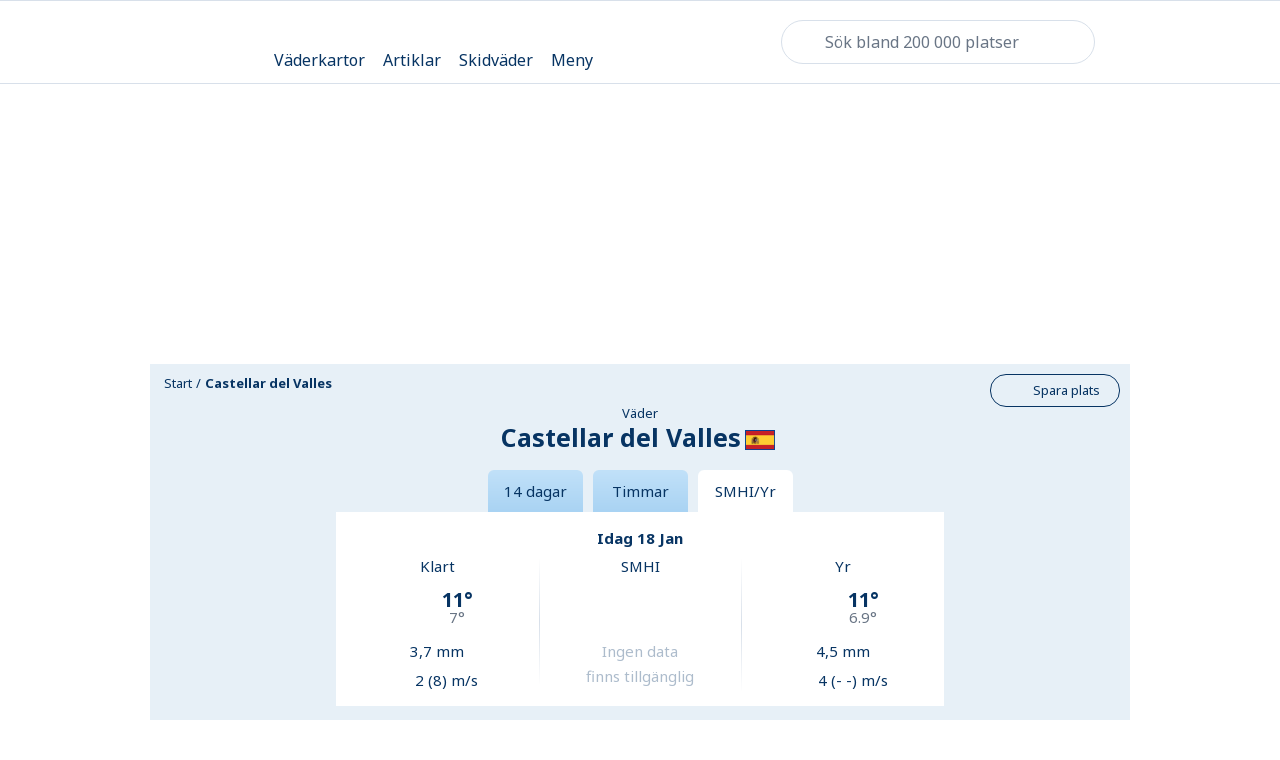

--- FILE ---
content_type: text/html; charset=utf-8
request_url: https://www.klart.se/es/catalunya/v%C3%A4der-castellar-del-valles/j%C3%A4mf%C3%B6r/
body_size: 107678
content:
<!DOCTYPE html>
    <html class="no-js" lang="se" itemscope itemtype="http://schema.org/WebPage"  data-theme="light">
      <head>
        <meta charset="utf-8">
        <meta http-equiv="x-ua-compatible" content="ie=edge">
        <meta name="viewport" content="width=device-width, initial-scale=1">
        <title>Väder Jämför väderprognoser för Castellar del Valles, Catalunya - Spanien från Klart, SMHI och Yr - Klart.se</title>
        <meta name="description" content="Här kan du jämföra väderprognoser från Klart, SMHI och Yr för Castellar del Valles, Catalunya."> 
        <!-- Twitter Card data -->
        <meta name="twitter:card" content="summary_large_image">
        <meta name="twitter:app:name" content="Klart.se">
        <meta name="twitter:site" content="@Klartse">
        <meta name="twitter:app:id:iphone" content="352024322">
        <meta name="twitter:app:id:ipad" content="352024322">
        <meta name="twitter:app:id:googleplay" content="se.klart.weatherapp"> 
        <!-- Open Graph data -->
        <meta property="og:title" content="Väder Jämför väderprognoser för Castellar del Valles, Catalunya - Spanien från Klart, SMHI och Yr-Klart.se">
        <meta property="og:description" content="Här kan du jämföra väderprognoser från Klart, SMHI och Yr för Castellar del Valles, Catalunya.">
        <meta property="og:url" content="https://www.klart.se/es/catalunya/v%C3%A4der-castellar-del-valles/j%C3%A4mf%C3%B6r/">
        <meta property="og:image" content="https://www.klart.se/assets/img/social_media_klart_se.png">
        <meta property="og:locale" content="se">
        <meta property="fb:app_id" content="903801236306706">
        <meta property="og:site_name" content="Klart.se"> 
        <!-- Schema.org markup for Google+ -->
        <meta itemprop="name" content="Väder Jämför väderprognoser för Castellar del Valles, Catalunya - Spanien från Klart, SMHI och Yr-Klart.se">
        <meta itemprop="description" content="Här kan du jämföra väderprognoser från Klart, SMHI och Yr för Castellar del Valles, Catalunya.">
        <meta itemprop="image" content="https://www.klart.se/assets/img/social_media_klart_se.png">
        <link rel="canonical" href="https://www.klart.se/es/catalunya/v%C3%A4der-castellar-del-valles/j%C3%A4mf%C3%B6r/">
        <link rel="apple-touch-icon" sizes="60x60" href="/apple-touch-icon-60x60.png?v=2">
        <link rel="apple-touch-icon" sizes="76x76" href="/apple-touch-icon-76x76.png?v=2">
        <link rel="apple-touch-icon" sizes="120x120" href="/apple-touch-icon-120x120.png?v=2">
        <link rel="apple-touch-icon" sizes="152x152" href="/apple-touch-icon-152x152.png?v=2">
        <link rel="apple-touch-icon" sizes="180x180" href="/apple-touch-icon-180x180.png?v=2">
        <link rel="icon" type="image/png" href="/favicon-16x16.png?v=2" sizes="16x16">
        <link rel="icon" type="image/png" href="/favicon-32x32.png?v=2" sizes="32x32">
        <link rel="icon" type="image/png" href="/android-chrome-192x192.png?v=2" sizes="192x192">
        <link rel="manifest" href="/manifest.json?v=2">
        <link rel="mask-icon" href="/safari-pinned-tab.svg?v=2" color="#5bbad5">
        <meta name="apple-mobile-web-app-title" content="Klart">
        <meta name="application-name" content="Klart">
        <meta name="msapplication-TileColor" content="#ffffff">
        <meta name="msapplication-TileImage" content="/mstile-144x144.png?v=2">
        <meta name="theme-color" content="#e7f0f7">
        <!-- Preload critical font subsets (latin regular & bold) to reduce layout shift and speed up LCP text paint -->
        <link rel="preload" as="font" href="/assets/fonts/noto-sans-latin-400.woff2" type="font/woff2" crossorigin>
        <link rel="preload" as="font" href="/assets/fonts/noto-sans-latin-700.woff2" type="font/woff2" crossorigin>
        <!-- Resource Hints: warm up connections to critical third-party origins used early (analytics, CMP, privacy) -->
        <!-- Added explicit preconnect + dns-prefetch for auth/CMP/session services -->
        <link rel="preconnect" href="cmp.klart.se" crossorigin>
        <link rel="preconnect" href="https://id.klart.se" crossorigin>
        <link rel="preconnect" href="https://login.schibsted.com" crossorigin>
        <link rel="preconnect" href="https://session-service.login.schibsted.com" crossorigin>
        <link rel="preconnect" href="https://ncis.schibsted.com" crossorigin>
        <link rel="preconnect" href="https://static.privacy.schibsted.com" crossorigin>
        <style id="inline-main-style">.maplibregl-map{font:12px/20px Helvetica Neue,Arial,Helvetica,sans-serif;overflow:hidden;position:relative;-webkit-tap-highlight-color:rgba(0,0,0,0)}.maplibregl-canvas{left:0;position:absolute;top:0}.maplibregl-map:-webkit-full-screen{height:100%;width:100%}.maplibregl-map:-ms-fullscreen{height:100%;width:100%}.maplibregl-map:fullscreen{height:100%;width:100%}.maplibregl-ctrl-group button.maplibregl-ctrl-compass{-ms-touch-action:none;touch-action:none}.maplibregl-canvas-container.maplibregl-interactive,.maplibregl-ctrl-group button.maplibregl-ctrl-compass{cursor:-webkit-grab;cursor:grab;-webkit-user-select:none;-moz-user-select:none;-ms-user-select:none;user-select:none}.maplibregl-canvas-container.maplibregl-interactive.maplibregl-track-pointer{cursor:pointer}.maplibregl-canvas-container.maplibregl-interactive:active,.maplibregl-ctrl-group button.maplibregl-ctrl-compass:active{cursor:-webkit-grabbing;cursor:grabbing}.maplibregl-canvas-container.maplibregl-touch-zoom-rotate,.maplibregl-canvas-container.maplibregl-touch-zoom-rotate .maplibregl-canvas{-ms-touch-action:pan-x pan-y;touch-action:pan-x pan-y}.maplibregl-canvas-container.maplibregl-touch-drag-pan,.maplibregl-canvas-container.maplibregl-touch-drag-pan .maplibregl-canvas{-ms-touch-action:pinch-zoom;touch-action:pinch-zoom}.maplibregl-canvas-container.maplibregl-touch-zoom-rotate.maplibregl-touch-drag-pan,.maplibregl-canvas-container.maplibregl-touch-zoom-rotate.maplibregl-touch-drag-pan .maplibregl-canvas{-ms-touch-action:none;touch-action:none}.maplibregl-canvas-container.maplibregl-touch-drag-pan.maplibregl-cooperative-gestures,.maplibregl-canvas-container.maplibregl-touch-drag-pan.maplibregl-cooperative-gestures .maplibregl-canvas{-ms-touch-action:pan-x pan-y;touch-action:pan-x pan-y}.maplibregl-ctrl-bottom-left,.maplibregl-ctrl-bottom-right,.maplibregl-ctrl-top-left,.maplibregl-ctrl-top-right{pointer-events:none;position:absolute;z-index:2}.maplibregl-ctrl-top-left{left:0;top:0}.maplibregl-ctrl-top-right{right:0;top:0}.maplibregl-ctrl-bottom-left{bottom:0;left:0}.maplibregl-ctrl-bottom-right{bottom:0;right:0}.maplibregl-ctrl{clear:both;pointer-events:auto;-webkit-transform:translate(0);transform:translate(0)}.maplibregl-ctrl-top-left .maplibregl-ctrl{float:left;margin:10px 0 0 10px}.maplibregl-ctrl-top-right .maplibregl-ctrl{float:right;margin:10px 10px 0 0}.maplibregl-ctrl-bottom-left .maplibregl-ctrl{float:left;margin:0 0 10px 10px}.maplibregl-ctrl-bottom-right .maplibregl-ctrl{float:right;margin:0 10px 10px 0}.maplibregl-ctrl-group{background:#fff;border-radius:4px}.maplibregl-ctrl-group:not(:empty){-webkit-box-shadow:0 0 0 2px rgba(0,0,0,.1);box-shadow:0 0 0 2px rgba(0,0,0,.1)}@media (forced-colors:active){.maplibregl-ctrl-group:not(:empty){-webkit-box-shadow:0 0 0 2px ButtonText;box-shadow:0 0 0 2px ButtonText}}.maplibregl-ctrl-group button{background-color:transparent;border:0;-webkit-box-sizing:border-box;box-sizing:border-box;cursor:pointer;display:block;height:29px;outline:none;padding:0;width:29px}.maplibregl-ctrl-group button+button{border-top:1px solid #ddd}.maplibregl-ctrl button .maplibregl-ctrl-icon{background-position:50%;background-repeat:no-repeat;display:block;height:100%;width:100%}@media (forced-colors:active){.maplibregl-ctrl-icon{background-color:transparent}.maplibregl-ctrl-group button+button{border-top:1px solid ButtonText}}.maplibregl-ctrl button::-moz-focus-inner{border:0;padding:0}.maplibregl-ctrl-attrib-button:focus,.maplibregl-ctrl-group button:focus{-webkit-box-shadow:0 0 2px 2px #0096ff;box-shadow:0 0 2px 2px #0096ff}.maplibregl-ctrl button:disabled{cursor:not-allowed}.maplibregl-ctrl button:disabled .maplibregl-ctrl-icon{opacity:.25}.maplibregl-ctrl button:not(:disabled):hover{background-color:rgba(0,0,0,.05)}.maplibregl-ctrl-group button:focus:focus-visible{-webkit-box-shadow:0 0 2px 2px #0096ff;box-shadow:0 0 2px 2px #0096ff}.maplibregl-ctrl-group button:focus:not(:focus-visible){-webkit-box-shadow:none;box-shadow:none}.maplibregl-ctrl-group button:focus:first-child{border-radius:4px 4px 0 0}.maplibregl-ctrl-group button:focus:last-child{border-radius:0 0 4px 4px}.maplibregl-ctrl-group button:focus:only-child{border-radius:inherit}.maplibregl-ctrl button.maplibregl-ctrl-zoom-out .maplibregl-ctrl-icon{background-image:url("data:image/svg+xml;charset=utf-8,%3Csvg xmlns='http://www.w3.org/2000/svg' width='29' height='29' fill='%23333'%3E%3Cpath d='M10 13c-.75 0-1.5.75-1.5 1.5S9.25 16 10 16h9c.75 0 1.5-.75 1.5-1.5S19.75 13 19 13z'/%3E%3C/svg%3E")}.maplibregl-ctrl button.maplibregl-ctrl-zoom-in .maplibregl-ctrl-icon{background-image:url("data:image/svg+xml;charset=utf-8,%3Csvg xmlns='http://www.w3.org/2000/svg' width='29' height='29' fill='%23333'%3E%3Cpath d='M14.5 8.5c-.75 0-1.5.75-1.5 1.5v3h-3c-.75 0-1.5.75-1.5 1.5S9.25 16 10 16h3v3c0 .75.75 1.5 1.5 1.5S16 19.75 16 19v-3h3c.75 0 1.5-.75 1.5-1.5S19.75 13 19 13h-3v-3c0-.75-.75-1.5-1.5-1.5'/%3E%3C/svg%3E")}@media (forced-colors:active){.maplibregl-ctrl button.maplibregl-ctrl-zoom-out .maplibregl-ctrl-icon{background-image:url("data:image/svg+xml;charset=utf-8,%3Csvg xmlns='http://www.w3.org/2000/svg' width='29' height='29' fill='%23fff'%3E%3Cpath d='M10 13c-.75 0-1.5.75-1.5 1.5S9.25 16 10 16h9c.75 0 1.5-.75 1.5-1.5S19.75 13 19 13z'/%3E%3C/svg%3E")}.maplibregl-ctrl button.maplibregl-ctrl-zoom-in .maplibregl-ctrl-icon{background-image:url("data:image/svg+xml;charset=utf-8,%3Csvg xmlns='http://www.w3.org/2000/svg' width='29' height='29' fill='%23fff'%3E%3Cpath d='M14.5 8.5c-.75 0-1.5.75-1.5 1.5v3h-3c-.75 0-1.5.75-1.5 1.5S9.25 16 10 16h3v3c0 .75.75 1.5 1.5 1.5S16 19.75 16 19v-3h3c.75 0 1.5-.75 1.5-1.5S19.75 13 19 13h-3v-3c0-.75-.75-1.5-1.5-1.5'/%3E%3C/svg%3E")}}@media (forced-colors:active) and (prefers-color-scheme:light){.maplibregl-ctrl button.maplibregl-ctrl-zoom-out .maplibregl-ctrl-icon{background-image:url("data:image/svg+xml;charset=utf-8,%3Csvg xmlns='http://www.w3.org/2000/svg' width='29' height='29'%3E%3Cpath d='M10 13c-.75 0-1.5.75-1.5 1.5S9.25 16 10 16h9c.75 0 1.5-.75 1.5-1.5S19.75 13 19 13z'/%3E%3C/svg%3E")}.maplibregl-ctrl button.maplibregl-ctrl-zoom-in .maplibregl-ctrl-icon{background-image:url("data:image/svg+xml;charset=utf-8,%3Csvg xmlns='http://www.w3.org/2000/svg' width='29' height='29'%3E%3Cpath d='M14.5 8.5c-.75 0-1.5.75-1.5 1.5v3h-3c-.75 0-1.5.75-1.5 1.5S9.25 16 10 16h3v3c0 .75.75 1.5 1.5 1.5S16 19.75 16 19v-3h3c.75 0 1.5-.75 1.5-1.5S19.75 13 19 13h-3v-3c0-.75-.75-1.5-1.5-1.5'/%3E%3C/svg%3E")}}.maplibregl-ctrl button.maplibregl-ctrl-fullscreen .maplibregl-ctrl-icon{background-image:url("data:image/svg+xml;charset=utf-8,%3Csvg xmlns='http://www.w3.org/2000/svg' width='29' height='29' fill='%23333'%3E%3Cpath d='M24 16v5.5c0 1.75-.75 2.5-2.5 2.5H16v-1l3-1.5-4-5.5 1-1 5.5 4 1.5-3zM6 16l1.5 3 5.5-4 1 1-4 5.5 3 1.5v1H7.5C5.75 24 5 23.25 5 21.5V16zm7-11v1l-3 1.5 4 5.5-1 1-5.5-4L6 13H5V7.5C5 5.75 5.75 5 7.5 5zm11 2.5c0-1.75-.75-2.5-2.5-2.5H16v1l3 1.5-4 5.5 1 1 5.5-4 1.5 3h1z'/%3E%3C/svg%3E")}.maplibregl-ctrl button.maplibregl-ctrl-shrink .maplibregl-ctrl-icon{background-image:url("data:image/svg+xml;charset=utf-8,%3Csvg xmlns='http://www.w3.org/2000/svg' width='29' height='29'%3E%3Cpath d='M18.5 16c-1.75 0-2.5.75-2.5 2.5V24h1l1.5-3 5.5 4 1-1-4-5.5 3-1.5v-1zM13 18.5c0-1.75-.75-2.5-2.5-2.5H5v1l3 1.5L4 24l1 1 5.5-4 1.5 3h1zm3-8c0 1.75.75 2.5 2.5 2.5H24v-1l-3-1.5L25 5l-1-1-5.5 4L17 5h-1zM10.5 13c1.75 0 2.5-.75 2.5-2.5V5h-1l-1.5 3L5 4 4 5l4 5.5L5 12v1z'/%3E%3C/svg%3E")}@media (forced-colors:active){.maplibregl-ctrl button.maplibregl-ctrl-fullscreen .maplibregl-ctrl-icon{background-image:url("data:image/svg+xml;charset=utf-8,%3Csvg xmlns='http://www.w3.org/2000/svg' width='29' height='29' fill='%23fff'%3E%3Cpath d='M24 16v5.5c0 1.75-.75 2.5-2.5 2.5H16v-1l3-1.5-4-5.5 1-1 5.5 4 1.5-3zM6 16l1.5 3 5.5-4 1 1-4 5.5 3 1.5v1H7.5C5.75 24 5 23.25 5 21.5V16zm7-11v1l-3 1.5 4 5.5-1 1-5.5-4L6 13H5V7.5C5 5.75 5.75 5 7.5 5zm11 2.5c0-1.75-.75-2.5-2.5-2.5H16v1l3 1.5-4 5.5 1 1 5.5-4 1.5 3h1z'/%3E%3C/svg%3E")}.maplibregl-ctrl button.maplibregl-ctrl-shrink .maplibregl-ctrl-icon{background-image:url("data:image/svg+xml;charset=utf-8,%3Csvg xmlns='http://www.w3.org/2000/svg' width='29' height='29' fill='%23fff'%3E%3Cpath d='M18.5 16c-1.75 0-2.5.75-2.5 2.5V24h1l1.5-3 5.5 4 1-1-4-5.5 3-1.5v-1zM13 18.5c0-1.75-.75-2.5-2.5-2.5H5v1l3 1.5L4 24l1 1 5.5-4 1.5 3h1zm3-8c0 1.75.75 2.5 2.5 2.5H24v-1l-3-1.5L25 5l-1-1-5.5 4L17 5h-1zM10.5 13c1.75 0 2.5-.75 2.5-2.5V5h-1l-1.5 3L5 4 4 5l4 5.5L5 12v1z'/%3E%3C/svg%3E")}}@media (forced-colors:active) and (prefers-color-scheme:light){.maplibregl-ctrl button.maplibregl-ctrl-fullscreen .maplibregl-ctrl-icon{background-image:url("data:image/svg+xml;charset=utf-8,%3Csvg xmlns='http://www.w3.org/2000/svg' width='29' height='29'%3E%3Cpath d='M24 16v5.5c0 1.75-.75 2.5-2.5 2.5H16v-1l3-1.5-4-5.5 1-1 5.5 4 1.5-3zM6 16l1.5 3 5.5-4 1 1-4 5.5 3 1.5v1H7.5C5.75 24 5 23.25 5 21.5V16zm7-11v1l-3 1.5 4 5.5-1 1-5.5-4L6 13H5V7.5C5 5.75 5.75 5 7.5 5zm11 2.5c0-1.75-.75-2.5-2.5-2.5H16v1l3 1.5-4 5.5 1 1 5.5-4 1.5 3h1z'/%3E%3C/svg%3E")}.maplibregl-ctrl button.maplibregl-ctrl-shrink .maplibregl-ctrl-icon{background-image:url("data:image/svg+xml;charset=utf-8,%3Csvg xmlns='http://www.w3.org/2000/svg' width='29' height='29'%3E%3Cpath d='M18.5 16c-1.75 0-2.5.75-2.5 2.5V24h1l1.5-3 5.5 4 1-1-4-5.5 3-1.5v-1zM13 18.5c0-1.75-.75-2.5-2.5-2.5H5v1l3 1.5L4 24l1 1 5.5-4 1.5 3h1zm3-8c0 1.75.75 2.5 2.5 2.5H24v-1l-3-1.5L25 5l-1-1-5.5 4L17 5h-1zM10.5 13c1.75 0 2.5-.75 2.5-2.5V5h-1l-1.5 3L5 4 4 5l4 5.5L5 12v1z'/%3E%3C/svg%3E")}}.maplibregl-ctrl button.maplibregl-ctrl-compass .maplibregl-ctrl-icon{background-image:url("data:image/svg+xml;charset=utf-8,%3Csvg xmlns='http://www.w3.org/2000/svg' width='29' height='29' fill='%23333'%3E%3Cpath d='m10.5 14 4-8 4 8z'/%3E%3Cpath fill='%23ccc' d='m10.5 16 4 8 4-8z'/%3E%3C/svg%3E")}@media (forced-colors:active){.maplibregl-ctrl button.maplibregl-ctrl-compass .maplibregl-ctrl-icon{background-image:url("data:image/svg+xml;charset=utf-8,%3Csvg xmlns='http://www.w3.org/2000/svg' width='29' height='29' fill='%23fff'%3E%3Cpath d='m10.5 14 4-8 4 8z'/%3E%3Cpath fill='%23ccc' d='m10.5 16 4 8 4-8z'/%3E%3C/svg%3E")}}@media (forced-colors:active) and (prefers-color-scheme:light){.maplibregl-ctrl button.maplibregl-ctrl-compass .maplibregl-ctrl-icon{background-image:url("data:image/svg+xml;charset=utf-8,%3Csvg xmlns='http://www.w3.org/2000/svg' width='29' height='29'%3E%3Cpath d='m10.5 14 4-8 4 8z'/%3E%3Cpath fill='%23ccc' d='m10.5 16 4 8 4-8z'/%3E%3C/svg%3E")}}.maplibregl-ctrl button.maplibregl-ctrl-terrain .maplibregl-ctrl-icon{background-image:url("data:image/svg+xml;charset=utf-8,%3Csvg xmlns='http://www.w3.org/2000/svg' width='22' height='22' fill='%23333'%3E%3Cpath d='m1.754 13.406 4.453-4.851 3.09 3.09 3.281 3.277.969-.969-3.309-3.312 3.844-4.121 6.148 6.886h1.082v-.855l-7.207-8.07-4.84 5.187L6.169 6.57l-5.48 5.965v.871ZM.688 16.844h20.625v1.375H.688Zm0 0'/%3E%3C/svg%3E")}.maplibregl-ctrl button.maplibregl-ctrl-terrain-enabled .maplibregl-ctrl-icon{background-image:url("data:image/svg+xml;charset=utf-8,%3Csvg xmlns='http://www.w3.org/2000/svg' width='22' height='22' fill='%2333b5e5'%3E%3Cpath d='m1.754 13.406 4.453-4.851 3.09 3.09 3.281 3.277.969-.969-3.309-3.312 3.844-4.121 6.148 6.886h1.082v-.855l-7.207-8.07-4.84 5.187L6.169 6.57l-5.48 5.965v.871ZM.688 16.844h20.625v1.375H.688Zm0 0'/%3E%3C/svg%3E")}.maplibregl-ctrl button.maplibregl-ctrl-geolocate .maplibregl-ctrl-icon{background-image:url("data:image/svg+xml;charset=utf-8,%3Csvg xmlns='http://www.w3.org/2000/svg' width='29' height='29' fill='%23333' viewBox='0 0 20 20'%3E%3Cpath d='M10 4C9 4 9 5 9 5v.1A5 5 0 0 0 5.1 9H5s-1 0-1 1 1 1 1 1h.1A5 5 0 0 0 9 14.9v.1s0 1 1 1 1-1 1-1v-.1a5 5 0 0 0 3.9-3.9h.1s1 0 1-1-1-1-1-1h-.1A5 5 0 0 0 11 5.1V5s0-1-1-1m0 2.5a3.5 3.5 0 1 1 0 7 3.5 3.5 0 1 1 0-7'/%3E%3Ccircle cx='10' cy='10' r='2'/%3E%3C/svg%3E")}.maplibregl-ctrl button.maplibregl-ctrl-geolocate:disabled .maplibregl-ctrl-icon{background-image:url("data:image/svg+xml;charset=utf-8,%3Csvg xmlns='http://www.w3.org/2000/svg' width='29' height='29' fill='%23aaa' viewBox='0 0 20 20'%3E%3Cpath d='M10 4C9 4 9 5 9 5v.1A5 5 0 0 0 5.1 9H5s-1 0-1 1 1 1 1 1h.1A5 5 0 0 0 9 14.9v.1s0 1 1 1 1-1 1-1v-.1a5 5 0 0 0 3.9-3.9h.1s1 0 1-1-1-1-1-1h-.1A5 5 0 0 0 11 5.1V5s0-1-1-1m0 2.5a3.5 3.5 0 1 1 0 7 3.5 3.5 0 1 1 0-7'/%3E%3Ccircle cx='10' cy='10' r='2'/%3E%3Cpath fill='red' d='m14 5 1 1-9 9-1-1z'/%3E%3C/svg%3E")}.maplibregl-ctrl button.maplibregl-ctrl-geolocate.maplibregl-ctrl-geolocate-active .maplibregl-ctrl-icon{background-image:url("data:image/svg+xml;charset=utf-8,%3Csvg xmlns='http://www.w3.org/2000/svg' width='29' height='29' fill='%2333b5e5' viewBox='0 0 20 20'%3E%3Cpath d='M10 4C9 4 9 5 9 5v.1A5 5 0 0 0 5.1 9H5s-1 0-1 1 1 1 1 1h.1A5 5 0 0 0 9 14.9v.1s0 1 1 1 1-1 1-1v-.1a5 5 0 0 0 3.9-3.9h.1s1 0 1-1-1-1-1-1h-.1A5 5 0 0 0 11 5.1V5s0-1-1-1m0 2.5a3.5 3.5 0 1 1 0 7 3.5 3.5 0 1 1 0-7'/%3E%3Ccircle cx='10' cy='10' r='2'/%3E%3C/svg%3E")}.maplibregl-ctrl button.maplibregl-ctrl-geolocate.maplibregl-ctrl-geolocate-active-error .maplibregl-ctrl-icon{background-image:url("data:image/svg+xml;charset=utf-8,%3Csvg xmlns='http://www.w3.org/2000/svg' width='29' height='29' fill='%23e58978' viewBox='0 0 20 20'%3E%3Cpath d='M10 4C9 4 9 5 9 5v.1A5 5 0 0 0 5.1 9H5s-1 0-1 1 1 1 1 1h.1A5 5 0 0 0 9 14.9v.1s0 1 1 1 1-1 1-1v-.1a5 5 0 0 0 3.9-3.9h.1s1 0 1-1-1-1-1-1h-.1A5 5 0 0 0 11 5.1V5s0-1-1-1m0 2.5a3.5 3.5 0 1 1 0 7 3.5 3.5 0 1 1 0-7'/%3E%3Ccircle cx='10' cy='10' r='2'/%3E%3C/svg%3E")}.maplibregl-ctrl button.maplibregl-ctrl-geolocate.maplibregl-ctrl-geolocate-background .maplibregl-ctrl-icon{background-image:url("data:image/svg+xml;charset=utf-8,%3Csvg xmlns='http://www.w3.org/2000/svg' width='29' height='29' fill='%2333b5e5' viewBox='0 0 20 20'%3E%3Cpath d='M10 4C9 4 9 5 9 5v.1A5 5 0 0 0 5.1 9H5s-1 0-1 1 1 1 1 1h.1A5 5 0 0 0 9 14.9v.1s0 1 1 1 1-1 1-1v-.1a5 5 0 0 0 3.9-3.9h.1s1 0 1-1-1-1-1-1h-.1A5 5 0 0 0 11 5.1V5s0-1-1-1m0 2.5a3.5 3.5 0 1 1 0 7 3.5 3.5 0 1 1 0-7'/%3E%3C/svg%3E")}.maplibregl-ctrl button.maplibregl-ctrl-geolocate.maplibregl-ctrl-geolocate-background-error .maplibregl-ctrl-icon{background-image:url("data:image/svg+xml;charset=utf-8,%3Csvg xmlns='http://www.w3.org/2000/svg' width='29' height='29' fill='%23e54e33' viewBox='0 0 20 20'%3E%3Cpath d='M10 4C9 4 9 5 9 5v.1A5 5 0 0 0 5.1 9H5s-1 0-1 1 1 1 1 1h.1A5 5 0 0 0 9 14.9v.1s0 1 1 1 1-1 1-1v-.1a5 5 0 0 0 3.9-3.9h.1s1 0 1-1-1-1-1-1h-.1A5 5 0 0 0 11 5.1V5s0-1-1-1m0 2.5a3.5 3.5 0 1 1 0 7 3.5 3.5 0 1 1 0-7'/%3E%3C/svg%3E")}.maplibregl-ctrl button.maplibregl-ctrl-geolocate.maplibregl-ctrl-geolocate-waiting .maplibregl-ctrl-icon{-webkit-animation:maplibregl-spin 2s linear infinite;animation:maplibregl-spin 2s linear infinite}@media (forced-colors:active){.maplibregl-ctrl button.maplibregl-ctrl-geolocate .maplibregl-ctrl-icon{background-image:url("data:image/svg+xml;charset=utf-8,%3Csvg xmlns='http://www.w3.org/2000/svg' width='29' height='29' fill='%23fff' viewBox='0 0 20 20'%3E%3Cpath d='M10 4C9 4 9 5 9 5v.1A5 5 0 0 0 5.1 9H5s-1 0-1 1 1 1 1 1h.1A5 5 0 0 0 9 14.9v.1s0 1 1 1 1-1 1-1v-.1a5 5 0 0 0 3.9-3.9h.1s1 0 1-1-1-1-1-1h-.1A5 5 0 0 0 11 5.1V5s0-1-1-1m0 2.5a3.5 3.5 0 1 1 0 7 3.5 3.5 0 1 1 0-7'/%3E%3Ccircle cx='10' cy='10' r='2'/%3E%3C/svg%3E")}.maplibregl-ctrl button.maplibregl-ctrl-geolocate:disabled .maplibregl-ctrl-icon{background-image:url("data:image/svg+xml;charset=utf-8,%3Csvg xmlns='http://www.w3.org/2000/svg' width='29' height='29' fill='%23999' viewBox='0 0 20 20'%3E%3Cpath d='M10 4C9 4 9 5 9 5v.1A5 5 0 0 0 5.1 9H5s-1 0-1 1 1 1 1 1h.1A5 5 0 0 0 9 14.9v.1s0 1 1 1 1-1 1-1v-.1a5 5 0 0 0 3.9-3.9h.1s1 0 1-1-1-1-1-1h-.1A5 5 0 0 0 11 5.1V5s0-1-1-1m0 2.5a3.5 3.5 0 1 1 0 7 3.5 3.5 0 1 1 0-7'/%3E%3Ccircle cx='10' cy='10' r='2'/%3E%3Cpath fill='red' d='m14 5 1 1-9 9-1-1z'/%3E%3C/svg%3E")}.maplibregl-ctrl button.maplibregl-ctrl-geolocate.maplibregl-ctrl-geolocate-active .maplibregl-ctrl-icon{background-image:url("data:image/svg+xml;charset=utf-8,%3Csvg xmlns='http://www.w3.org/2000/svg' width='29' height='29' fill='%2333b5e5' viewBox='0 0 20 20'%3E%3Cpath d='M10 4C9 4 9 5 9 5v.1A5 5 0 0 0 5.1 9H5s-1 0-1 1 1 1 1 1h.1A5 5 0 0 0 9 14.9v.1s0 1 1 1 1-1 1-1v-.1a5 5 0 0 0 3.9-3.9h.1s1 0 1-1-1-1-1-1h-.1A5 5 0 0 0 11 5.1V5s0-1-1-1m0 2.5a3.5 3.5 0 1 1 0 7 3.5 3.5 0 1 1 0-7'/%3E%3Ccircle cx='10' cy='10' r='2'/%3E%3C/svg%3E")}.maplibregl-ctrl button.maplibregl-ctrl-geolocate.maplibregl-ctrl-geolocate-active-error .maplibregl-ctrl-icon{background-image:url("data:image/svg+xml;charset=utf-8,%3Csvg xmlns='http://www.w3.org/2000/svg' width='29' height='29' fill='%23e58978' viewBox='0 0 20 20'%3E%3Cpath d='M10 4C9 4 9 5 9 5v.1A5 5 0 0 0 5.1 9H5s-1 0-1 1 1 1 1 1h.1A5 5 0 0 0 9 14.9v.1s0 1 1 1 1-1 1-1v-.1a5 5 0 0 0 3.9-3.9h.1s1 0 1-1-1-1-1-1h-.1A5 5 0 0 0 11 5.1V5s0-1-1-1m0 2.5a3.5 3.5 0 1 1 0 7 3.5 3.5 0 1 1 0-7'/%3E%3Ccircle cx='10' cy='10' r='2'/%3E%3C/svg%3E")}.maplibregl-ctrl button.maplibregl-ctrl-geolocate.maplibregl-ctrl-geolocate-background .maplibregl-ctrl-icon{background-image:url("data:image/svg+xml;charset=utf-8,%3Csvg xmlns='http://www.w3.org/2000/svg' width='29' height='29' fill='%2333b5e5' viewBox='0 0 20 20'%3E%3Cpath d='M10 4C9 4 9 5 9 5v.1A5 5 0 0 0 5.1 9H5s-1 0-1 1 1 1 1 1h.1A5 5 0 0 0 9 14.9v.1s0 1 1 1 1-1 1-1v-.1a5 5 0 0 0 3.9-3.9h.1s1 0 1-1-1-1-1-1h-.1A5 5 0 0 0 11 5.1V5s0-1-1-1m0 2.5a3.5 3.5 0 1 1 0 7 3.5 3.5 0 1 1 0-7'/%3E%3C/svg%3E")}.maplibregl-ctrl button.maplibregl-ctrl-geolocate.maplibregl-ctrl-geolocate-background-error .maplibregl-ctrl-icon{background-image:url("data:image/svg+xml;charset=utf-8,%3Csvg xmlns='http://www.w3.org/2000/svg' width='29' height='29' fill='%23e54e33' viewBox='0 0 20 20'%3E%3Cpath d='M10 4C9 4 9 5 9 5v.1A5 5 0 0 0 5.1 9H5s-1 0-1 1 1 1 1 1h.1A5 5 0 0 0 9 14.9v.1s0 1 1 1 1-1 1-1v-.1a5 5 0 0 0 3.9-3.9h.1s1 0 1-1-1-1-1-1h-.1A5 5 0 0 0 11 5.1V5s0-1-1-1m0 2.5a3.5 3.5 0 1 1 0 7 3.5 3.5 0 1 1 0-7'/%3E%3C/svg%3E")}}@media (forced-colors:active) and (prefers-color-scheme:light){.maplibregl-ctrl button.maplibregl-ctrl-geolocate .maplibregl-ctrl-icon{background-image:url("data:image/svg+xml;charset=utf-8,%3Csvg xmlns='http://www.w3.org/2000/svg' width='29' height='29' viewBox='0 0 20 20'%3E%3Cpath d='M10 4C9 4 9 5 9 5v.1A5 5 0 0 0 5.1 9H5s-1 0-1 1 1 1 1 1h.1A5 5 0 0 0 9 14.9v.1s0 1 1 1 1-1 1-1v-.1a5 5 0 0 0 3.9-3.9h.1s1 0 1-1-1-1-1-1h-.1A5 5 0 0 0 11 5.1V5s0-1-1-1m0 2.5a3.5 3.5 0 1 1 0 7 3.5 3.5 0 1 1 0-7'/%3E%3Ccircle cx='10' cy='10' r='2'/%3E%3C/svg%3E")}.maplibregl-ctrl button.maplibregl-ctrl-geolocate:disabled .maplibregl-ctrl-icon{background-image:url("data:image/svg+xml;charset=utf-8,%3Csvg xmlns='http://www.w3.org/2000/svg' width='29' height='29' fill='%23666' viewBox='0 0 20 20'%3E%3Cpath d='M10 4C9 4 9 5 9 5v.1A5 5 0 0 0 5.1 9H5s-1 0-1 1 1 1 1 1h.1A5 5 0 0 0 9 14.9v.1s0 1 1 1 1-1 1-1v-.1a5 5 0 0 0 3.9-3.9h.1s1 0 1-1-1-1-1-1h-.1A5 5 0 0 0 11 5.1V5s0-1-1-1m0 2.5a3.5 3.5 0 1 1 0 7 3.5 3.5 0 1 1 0-7'/%3E%3Ccircle cx='10' cy='10' r='2'/%3E%3Cpath fill='red' d='m14 5 1 1-9 9-1-1z'/%3E%3C/svg%3E")}}@-webkit-keyframes maplibregl-spin{0%{-webkit-transform:rotate(0deg);transform:rotate(0deg)}to{-webkit-transform:rotate(1turn);transform:rotate(1turn)}}@keyframes maplibregl-spin{0%{-webkit-transform:rotate(0deg);transform:rotate(0deg)}to{-webkit-transform:rotate(1turn);transform:rotate(1turn)}}a.maplibregl-ctrl-logo{background-image:url("data:image/svg+xml;charset=utf-8,%3Csvg xmlns='http://www.w3.org/2000/svg' width='88' height='23' fill='none'%3E%3Cpath fill='%23000' fill-opacity='.4' fill-rule='evenodd' d='M17.408 16.796h-1.827l2.501-12.095h.198l3.324 6.533.988 2.19.988-2.19 3.258-6.533h.181l2.6 12.095h-1.81l-1.218-5.644-.362-1.71-.658 1.71-2.929 5.644h-.098l-2.914-5.644-.757-1.71-.345 1.71zm1.958-3.42-.726 3.663a1.255 1.255 0 0 1-1.232 1.011h-1.827a1.255 1.255 0 0 1-1.229-1.509l2.501-12.095a1.255 1.255 0 0 1 1.23-1.001h.197a1.25 1.25 0 0 1 1.12.685l3.19 6.273 3.125-6.263a1.25 1.25 0 0 1 1.123-.695h.181a1.255 1.255 0 0 1 1.227.991l1.443 6.71a5 5 0 0 1 .314-.787l.009-.016a4.6 4.6 0 0 1 1.777-1.887c.782-.46 1.668-.667 2.611-.667a4.6 4.6 0 0 1 1.7.32l.306.134c.21-.16.474-.256.759-.256h1.694a1.255 1.255 0 0 1 1.212.925 1.255 1.255 0 0 1 1.212-.925h1.711c.284 0 .545.094.755.252.613-.3 1.312-.45 2.075-.45 1.356 0 2.557.445 3.482 1.4q.47.48.763 1.064V4.701a1.255 1.255 0 0 1 1.255-1.255h1.86A1.255 1.255 0 0 1 54.44 4.7v9.194h2.217c.19 0 .37.043.532.118v-4.77c0-.356.147-.678.385-.906a2.42 2.42 0 0 1-.682-1.71c0-.665.267-1.253.735-1.7a2.45 2.45 0 0 1 1.722-.674 2.43 2.43 0 0 1 1.705.675q.318.302.504.683V4.7a1.255 1.255 0 0 1 1.255-1.255h1.744A1.255 1.255 0 0 1 65.812 4.7v3.335a4.8 4.8 0 0 1 1.526-.246c.938 0 1.817.214 2.59.69a4.47 4.47 0 0 1 1.67 1.743v-.98a1.255 1.255 0 0 1 1.256-1.256h1.777c.233 0 .451.064.639.174a3.4 3.4 0 0 1 1.567-.372c.346 0 .861.02 1.285.232a1.25 1.25 0 0 1 .689 1.004 4.7 4.7 0 0 1 .853-.588c.795-.44 1.675-.647 2.61-.647 1.385 0 2.65.39 3.525 1.396.836.938 1.168 2.173 1.168 3.528q-.001.515-.056 1.051a1.255 1.255 0 0 1-.947 1.09l.408.952a1.255 1.255 0 0 1-.477 1.552c-.418.268-.92.463-1.458.612-.613.171-1.304.244-2.049.244-1.06 0-2.043-.207-2.886-.698l-.015-.008c-.798-.48-1.419-1.135-1.818-1.963l-.004-.008a5.8 5.8 0 0 1-.548-2.512q0-.429.053-.843a1.3 1.3 0 0 1-.333-.086l-.166-.004c-.223 0-.426.062-.643.228-.03.024-.142.139-.142.59v3.883a1.255 1.255 0 0 1-1.256 1.256h-1.777a1.255 1.255 0 0 1-1.256-1.256V15.69l-.032.057a4.8 4.8 0 0 1-1.86 1.833 5.04 5.04 0 0 1-2.484.634 4.5 4.5 0 0 1-1.935-.424 1.25 1.25 0 0 1-.764.258h-1.71a1.255 1.255 0 0 1-1.256-1.255V7.687a2.4 2.4 0 0 1-.428.625c.253.23.412.561.412.93v7.553a1.255 1.255 0 0 1-1.256 1.255h-1.843a1.25 1.25 0 0 1-.894-.373c-.228.23-.544.373-.894.373H51.32a1.255 1.255 0 0 1-1.256-1.255v-1.251l-.061.117a4.7 4.7 0 0 1-1.782 1.884 4.77 4.77 0 0 1-2.485.67 5.6 5.6 0 0 1-1.485-.188l.009 2.764a1.255 1.255 0 0 1-1.255 1.259h-1.729a1.255 1.255 0 0 1-1.255-1.255v-3.537a1.255 1.255 0 0 1-1.167.793h-1.679a1.25 1.25 0 0 1-.77-.263 4.5 4.5 0 0 1-1.945.429c-.885 0-1.724-.21-2.495-.632l-.017-.01a5 5 0 0 1-1.081-.836 1.255 1.255 0 0 1-1.254 1.312h-1.81a1.255 1.255 0 0 1-1.228-.99l-.782-3.625-2.044 3.939a1.25 1.25 0 0 1-1.115.676h-.098a1.25 1.25 0 0 1-1.116-.68l-2.061-3.994zM35.92 16.63l.207-.114.223-.15q.493-.356.735-.785l.061-.118.033 1.332h1.678V9.242h-1.694l-.033 1.267q-.133-.329-.526-.658l-.032-.028a3.2 3.2 0 0 0-.668-.428l-.27-.12a3.3 3.3 0 0 0-1.235-.23q-1.136-.001-1.974.493a3.36 3.36 0 0 0-1.3 1.382q-.445.89-.444 2.074 0 1.2.51 2.107a3.8 3.8 0 0 0 1.382 1.381 3.9 3.9 0 0 0 1.893.477q.795 0 1.455-.33zm-2.789-5.38q-.576.675-.575 1.762 0 1.102.559 1.794.576.675 1.645.675a2.25 2.25 0 0 0 .934-.19 2.2 2.2 0 0 0 .468-.29l.178-.161a2.2 2.2 0 0 0 .397-.561q.244-.5.244-1.15v-.115q0-.708-.296-1.267l-.043-.077a2.2 2.2 0 0 0-.633-.709l-.13-.086-.047-.028a2.1 2.1 0 0 0-1.073-.285q-1.052 0-1.629.692zm2.316 2.706c.163-.17.28-.407.28-.83v-.114c0-.292-.06-.508-.15-.68a.96.96 0 0 0-.353-.389.85.85 0 0 0-.464-.127c-.4 0-.56.114-.664.239l-.01.012c-.148.174-.275.45-.275.945 0 .506.122.801.27.99.097.11.266.224.68.224.303 0 .504-.09.687-.269zm7.545 1.705a2.6 2.6 0 0 0 .331.423q.319.33.755.548l.173.074q.65.255 1.49.255 1.02 0 1.844-.493a3.45 3.45 0 0 0 1.316-1.4q.493-.904.493-2.089 0-1.909-.988-2.913-.988-1.02-2.584-1.02-.898 0-1.575.347a3 3 0 0 0-.415.262l-.199.166a3.4 3.4 0 0 0-.64.82V9.242h-1.712v11.553h1.729l-.017-5.134zm.53-1.138q.206.29.48.5l.155.11.053.034q.51.296 1.119.297 1.07 0 1.645-.675.577-.69.576-1.762 0-1.119-.576-1.777-.558-.675-1.645-.675-.435 0-.835.16a2 2 0 0 0-.284.136 2 2 0 0 0-.363.254 2.2 2.2 0 0 0-.46.569l-.082.162a2.6 2.6 0 0 0-.213 1.072v.115q0 .707.296 1.267l.135.211zm.964-.818a1.1 1.1 0 0 0 .367.385.94.94 0 0 0 .476.118c.423 0 .59-.117.687-.23.159-.194.28-.478.28-.95 0-.53-.133-.8-.266-.952l-.021-.025c-.078-.094-.231-.221-.68-.221a1 1 0 0 0-.503.135l-.012.007a.86.86 0 0 0-.335.343c-.073.133-.132.324-.132.614v.115a1.4 1.4 0 0 0 .14.66zm15.7-6.222q.347-.346.346-.856a1.05 1.05 0 0 0-.345-.79 1.18 1.18 0 0 0-.84-.329q-.51 0-.855.33a1.05 1.05 0 0 0-.346.79q0 .51.346.855.345.346.856.346.51 0 .839-.346zm4.337 9.314.033-1.332q.191.403.59.747l.098.081a4 4 0 0 0 .316.224l.223.122a3.2 3.2 0 0 0 1.44.322 3.8 3.8 0 0 0 1.875-.477 3.5 3.5 0 0 0 1.382-1.366q.527-.89.526-2.09 0-1.184-.444-2.073a3.24 3.24 0 0 0-1.283-1.399q-.823-.51-1.942-.51a3.5 3.5 0 0 0-1.527.344l-.086.043-.165.09a3 3 0 0 0-.33.214q-.432.315-.656.707a2 2 0 0 0-.099.198l.082-1.283V4.701h-1.744v12.095zm.473-2.509a2.5 2.5 0 0 0 .566.7q.117.098.245.18l.144.08a2.1 2.1 0 0 0 .975.232q1.07 0 1.645-.675.576-.69.576-1.778 0-1.102-.576-1.777-.56-.691-1.645-.692a2.2 2.2 0 0 0-1.015.235q-.22.113-.415.282l-.15.142a2.1 2.1 0 0 0-.42.594q-.223.479-.223 1.1v.115q0 .705.293 1.26zm2.616-.293c.157-.191.28-.479.28-.967 0-.51-.13-.79-.276-.961l-.021-.026c-.082-.1-.232-.225-.67-.225a.87.87 0 0 0-.681.279l-.012.011c-.154.155-.274.38-.274.807v.115c0 .285.057.499.144.669a1.1 1.1 0 0 0 .367.405c.137.082.28.123.455.123.423 0 .59-.118.686-.23zm8.266-3.013q.345-.13.724-.14l.069-.002q.493 0 .642.099l.247-1.794q-.196-.099-.717-.099a2.3 2.3 0 0 0-.545.063 2 2 0 0 0-.411.148 2.2 2.2 0 0 0-.4.249 2.5 2.5 0 0 0-.485.499 2.7 2.7 0 0 0-.32.581l-.05.137v-1.48h-1.778v7.553h1.777v-3.884q0-.546.159-.943a1.5 1.5 0 0 1 .466-.636 2.5 2.5 0 0 1 .399-.253 2 2 0 0 1 .224-.099zm9.784 2.656.05-.922q0-1.743-.856-2.698-.838-.97-2.584-.97-1.119-.001-2.007.493a3.46 3.46 0 0 0-1.4 1.382q-.493.906-.493 2.106 0 1.07.428 1.975.428.89 1.332 1.432.906.526 2.255.526.973 0 1.668-.185l.044-.012.135-.04q.613-.184.984-.421l-.542-1.267q-.3.162-.642.274l-.297.087q-.51.131-1.3.131-.954 0-1.497-.444a1.6 1.6 0 0 1-.192-.193q-.366-.44-.512-1.234l-.004-.021zm-5.427-1.256-.003.022h3.752v-.138q-.011-.727-.288-1.118a1 1 0 0 0-.156-.176q-.46-.428-1.316-.428-.986 0-1.494.604-.379.45-.494 1.234zm-27.053 2.77V4.7h-1.86v12.095h5.333V15.15zm7.103-5.908v7.553h-1.843V9.242h1.843z'/%3E%3Cpath fill='%23fff' d='m19.63 11.151-.757-1.71-.345 1.71-1.12 5.644h-1.827L18.083 4.7h.197l3.325 6.533.988 2.19.988-2.19L26.839 4.7h.181l2.6 12.095h-1.81l-1.218-5.644-.362-1.71-.658 1.71-2.93 5.644h-.098l-2.913-5.644zm14.836 5.81q-1.02 0-1.893-.478a3.8 3.8 0 0 1-1.381-1.382q-.51-.906-.51-2.106 0-1.185.444-2.074a3.36 3.36 0 0 1 1.3-1.382q.839-.494 1.974-.494a3.3 3.3 0 0 1 1.234.231 3.3 3.3 0 0 1 .97.575q.396.33.527.659l.033-1.267h1.694v7.553H37.18l-.033-1.332q-.279.593-1.02 1.053a3.17 3.17 0 0 1-1.662.444zm.296-1.482q.938 0 1.58-.642.642-.66.642-1.711v-.115q0-.708-.296-1.267a2.2 2.2 0 0 0-.807-.872 2.1 2.1 0 0 0-1.119-.313q-1.053 0-1.629.692-.575.675-.575 1.76 0 1.103.559 1.795.577.675 1.645.675zm6.521-6.237h1.711v1.4q.906-1.597 2.83-1.597 1.596 0 2.584 1.02.988 1.005.988 2.914 0 1.185-.493 2.09a3.46 3.46 0 0 1-1.316 1.399 3.5 3.5 0 0 1-1.844.493q-.954 0-1.662-.329a2.67 2.67 0 0 1-1.086-.97l.017 5.134h-1.728zm4.048 6.22q1.07 0 1.645-.674.577-.69.576-1.762 0-1.119-.576-1.777-.558-.675-1.645-.675-.592 0-1.12.296-.51.28-.822.823-.296.527-.296 1.234v.115q0 .708.296 1.267.313.543.823.855.51.296 1.119.297z'/%3E%3Cpath fill='%23e1e3e9' d='M51.325 4.7h1.86v10.45h3.473v1.646h-5.333zm7.12 4.542h1.843v7.553h-1.843zm.905-1.415a1.16 1.16 0 0 1-.856-.346 1.17 1.17 0 0 1-.346-.856 1.05 1.05 0 0 1 .346-.79q.346-.329.856-.329.494 0 .839.33a1.05 1.05 0 0 1 .345.79 1.16 1.16 0 0 1-.345.855q-.33.346-.84.346zm7.875 9.133a3.17 3.17 0 0 1-1.662-.444q-.723-.46-1.004-1.053l-.033 1.332h-1.71V4.701h1.743v4.657l-.082 1.283q.279-.658 1.086-1.119a3.5 3.5 0 0 1 1.778-.477q1.119 0 1.942.51a3.24 3.24 0 0 1 1.283 1.4q.445.888.444 2.072 0 1.201-.526 2.09a3.5 3.5 0 0 1-1.382 1.366 3.8 3.8 0 0 1-1.876.477zm-.296-1.481q1.069 0 1.645-.675.577-.69.577-1.778 0-1.102-.577-1.776-.56-.691-1.645-.692a2.12 2.12 0 0 0-1.58.659q-.642.641-.642 1.694v.115q0 .71.296 1.267a2.4 2.4 0 0 0 .807.872 2.1 2.1 0 0 0 1.119.313zm5.927-6.237h1.777v1.481q.263-.757.856-1.217a2.14 2.14 0 0 1 1.349-.46q.527 0 .724.098l-.247 1.794q-.149-.099-.642-.099-.774 0-1.416.494-.626.493-.626 1.58v3.883h-1.777V9.242zm9.534 7.718q-1.35 0-2.255-.526-.904-.543-1.332-1.432a4.6 4.6 0 0 1-.428-1.975q0-1.2.493-2.106a3.46 3.46 0 0 1 1.4-1.382q.889-.495 2.007-.494 1.744 0 2.584.97.855.956.856 2.7 0 .444-.05.92h-5.43q.18 1.005.708 1.45.542.443 1.497.443.79 0 1.3-.131a4 4 0 0 0 .938-.362l.542 1.267q-.411.263-1.119.46-.708.198-1.711.197zm1.596-4.558q.016-1.02-.444-1.432-.46-.428-1.316-.428-1.728 0-1.991 1.86z'/%3E%3Cpath d='M5.074 15.948a.484.657 0 0 0-.486.659v1.84a.484.657 0 0 0 .486.659h4.101a.484.657 0 0 0 .486-.659v-1.84a.484.657 0 0 0-.486-.659zm3.56 1.16H5.617v.838h3.017z' style='fill:%23fff;fill-rule:evenodd;stroke-width:1.03600001'/%3E%3Cg style='stroke-width:1.12603545'%3E%3Cpath d='M-9.408-1.416c-3.833-.025-7.056 2.912-7.08 6.615-.02 3.08 1.653 4.832 3.107 6.268.903.892 1.721 1.74 2.32 2.902l-.525-.004c-.543-.003-.992.304-1.24.639a1.87 1.87 0 0 0-.362 1.121l-.011 1.877c-.003.402.104.787.347 1.125.244.338.688.653 1.23.656l4.142.028c.542.003.99-.306 1.238-.641a1.87 1.87 0 0 0 .363-1.121l.012-1.875a1.87 1.87 0 0 0-.348-1.127c-.243-.338-.688-.653-1.23-.656l-.518-.004c.597-1.145 1.425-1.983 2.348-2.87 1.473-1.414 3.18-3.149 3.2-6.226-.016-3.59-2.923-6.684-6.993-6.707m-.006 1.1v.002c3.274.02 5.92 2.532 5.9 5.6-.017 2.706-1.39 4.026-2.863 5.44-1.034.994-2.118 2.033-2.814 3.633-.018.041-.052.055-.075.065q-.013.004-.02.01a.34.34 0 0 1-.226.084.34.34 0 0 1-.224-.086l-.092-.077c-.699-1.615-1.768-2.669-2.781-3.67-1.454-1.435-2.797-2.762-2.78-5.478.02-3.067 2.7-5.545 5.975-5.523m-.02 2.826c-1.62-.01-2.944 1.315-2.955 2.96-.01 1.646 1.295 2.988 2.916 2.999h.002c1.621.01 2.943-1.316 2.953-2.961.011-1.646-1.294-2.988-2.916-2.998m-.005 1.1c1.017.006 1.829.83 1.822 1.89s-.83 1.874-1.848 1.867c-1.018-.006-1.829-.83-1.822-1.89s.83-1.874 1.848-1.868m-2.155 11.857 4.14.025c.271.002.49.305.487.676l-.013 1.875c-.003.37-.224.67-.495.668l-4.14-.025c-.27-.002-.487-.306-.485-.676l.012-1.875c.003-.37.224-.67.494-.668' style='color:%23000;font-style:normal;font-variant:normal;font-weight:400;font-stretch:normal;font-size:medium;line-height:normal;font-family:sans-serif;font-variant-ligatures:normal;font-variant-position:normal;font-variant-caps:normal;font-variant-numeric:normal;font-variant-alternates:normal;font-feature-settings:normal;text-indent:0;text-align:start;text-decoration:none;text-decoration-line:none;text-decoration-style:solid;text-decoration-color:%23000;letter-spacing:normal;word-spacing:normal;text-transform:none;writing-mode:lr-tb;direction:ltr;text-orientation:mixed;dominant-baseline:auto;baseline-shift:baseline;text-anchor:start;white-space:normal;shape-padding:0;clip-rule:evenodd;display:inline;overflow:visible;visibility:visible;opacity:1;isolation:auto;mix-blend-mode:normal;color-interpolation:sRGB;color-interpolation-filters:linearRGB;solid-color:%23000;solid-opacity:1;vector-effect:none;fill:%23000;fill-opacity:.4;fill-rule:evenodd;stroke:none;stroke-width:2.47727823;stroke-linecap:butt;stroke-linejoin:miter;stroke-miterlimit:4;stroke-dasharray:none;stroke-dashoffset:0;stroke-opacity:1;color-rendering:auto;image-rendering:auto;shape-rendering:auto;text-rendering:auto' transform='translate(15.553 2.85)scale(.88807)'/%3E%3Cpath d='M-9.415-.316C-12.69-.338-15.37 2.14-15.39 5.207c-.017 2.716 1.326 4.041 2.78 5.477 1.013 1 2.081 2.055 2.78 3.67l.092.076a.34.34 0 0 0 .225.086.34.34 0 0 0 .227-.083l.019-.01c.022-.009.057-.024.074-.064.697-1.6 1.78-2.64 2.814-3.634 1.473-1.414 2.847-2.733 2.864-5.44.02-3.067-2.627-5.58-5.901-5.601m-.057 8.784c1.621.011 2.944-1.315 2.955-2.96.01-1.646-1.295-2.988-2.916-2.999-1.622-.01-2.945 1.315-2.955 2.96s1.295 2.989 2.916 3' style='clip-rule:evenodd;fill:%23e1e3e9;fill-opacity:1;fill-rule:evenodd;stroke:none;stroke-width:2.47727823;stroke-miterlimit:4;stroke-dasharray:none;stroke-opacity:.4' transform='translate(15.553 2.85)scale(.88807)'/%3E%3Cpath d='M-11.594 15.465c-.27-.002-.492.297-.494.668l-.012 1.876c-.003.371.214.673.485.675l4.14.027c.271.002.492-.298.495-.668l.012-1.877c.003-.37-.215-.672-.485-.674z' style='clip-rule:evenodd;fill:%23fff;fill-opacity:1;fill-rule:evenodd;stroke:none;stroke-width:2.47727823;stroke-miterlimit:4;stroke-dasharray:none;stroke-opacity:.4' transform='translate(15.553 2.85)scale(.88807)'/%3E%3C/g%3E%3C/svg%3E");background-repeat:no-repeat;cursor:pointer;display:block;height:23px;margin:0 0 -4px -4px;overflow:hidden;width:88px}a.maplibregl-ctrl-logo.maplibregl-compact{width:14px}@media (forced-colors:active){a.maplibregl-ctrl-logo{background-color:transparent;background-image:url("data:image/svg+xml;charset=utf-8,%3Csvg xmlns='http://www.w3.org/2000/svg' width='88' height='23' fill='none'%3E%3Cpath fill='%23000' fill-opacity='.4' fill-rule='evenodd' d='M17.408 16.796h-1.827l2.501-12.095h.198l3.324 6.533.988 2.19.988-2.19 3.258-6.533h.181l2.6 12.095h-1.81l-1.218-5.644-.362-1.71-.658 1.71-2.929 5.644h-.098l-2.914-5.644-.757-1.71-.345 1.71zm1.958-3.42-.726 3.663a1.255 1.255 0 0 1-1.232 1.011h-1.827a1.255 1.255 0 0 1-1.229-1.509l2.501-12.095a1.255 1.255 0 0 1 1.23-1.001h.197a1.25 1.25 0 0 1 1.12.685l3.19 6.273 3.125-6.263a1.25 1.25 0 0 1 1.123-.695h.181a1.255 1.255 0 0 1 1.227.991l1.443 6.71a5 5 0 0 1 .314-.787l.009-.016a4.6 4.6 0 0 1 1.777-1.887c.782-.46 1.668-.667 2.611-.667a4.6 4.6 0 0 1 1.7.32l.306.134c.21-.16.474-.256.759-.256h1.694a1.255 1.255 0 0 1 1.212.925 1.255 1.255 0 0 1 1.212-.925h1.711c.284 0 .545.094.755.252.613-.3 1.312-.45 2.075-.45 1.356 0 2.557.445 3.482 1.4q.47.48.763 1.064V4.701a1.255 1.255 0 0 1 1.255-1.255h1.86A1.255 1.255 0 0 1 54.44 4.7v9.194h2.217c.19 0 .37.043.532.118v-4.77c0-.356.147-.678.385-.906a2.42 2.42 0 0 1-.682-1.71c0-.665.267-1.253.735-1.7a2.45 2.45 0 0 1 1.722-.674 2.43 2.43 0 0 1 1.705.675q.318.302.504.683V4.7a1.255 1.255 0 0 1 1.255-1.255h1.744A1.255 1.255 0 0 1 65.812 4.7v3.335a4.8 4.8 0 0 1 1.526-.246c.938 0 1.817.214 2.59.69a4.47 4.47 0 0 1 1.67 1.743v-.98a1.255 1.255 0 0 1 1.256-1.256h1.777c.233 0 .451.064.639.174a3.4 3.4 0 0 1 1.567-.372c.346 0 .861.02 1.285.232a1.25 1.25 0 0 1 .689 1.004 4.7 4.7 0 0 1 .853-.588c.795-.44 1.675-.647 2.61-.647 1.385 0 2.65.39 3.525 1.396.836.938 1.168 2.173 1.168 3.528q-.001.515-.056 1.051a1.255 1.255 0 0 1-.947 1.09l.408.952a1.255 1.255 0 0 1-.477 1.552c-.418.268-.92.463-1.458.612-.613.171-1.304.244-2.049.244-1.06 0-2.043-.207-2.886-.698l-.015-.008c-.798-.48-1.419-1.135-1.818-1.963l-.004-.008a5.8 5.8 0 0 1-.548-2.512q0-.429.053-.843a1.3 1.3 0 0 1-.333-.086l-.166-.004c-.223 0-.426.062-.643.228-.03.024-.142.139-.142.59v3.883a1.255 1.255 0 0 1-1.256 1.256h-1.777a1.255 1.255 0 0 1-1.256-1.256V15.69l-.032.057a4.8 4.8 0 0 1-1.86 1.833 5.04 5.04 0 0 1-2.484.634 4.5 4.5 0 0 1-1.935-.424 1.25 1.25 0 0 1-.764.258h-1.71a1.255 1.255 0 0 1-1.256-1.255V7.687a2.4 2.4 0 0 1-.428.625c.253.23.412.561.412.93v7.553a1.255 1.255 0 0 1-1.256 1.255h-1.843a1.25 1.25 0 0 1-.894-.373c-.228.23-.544.373-.894.373H51.32a1.255 1.255 0 0 1-1.256-1.255v-1.251l-.061.117a4.7 4.7 0 0 1-1.782 1.884 4.77 4.77 0 0 1-2.485.67 5.6 5.6 0 0 1-1.485-.188l.009 2.764a1.255 1.255 0 0 1-1.255 1.259h-1.729a1.255 1.255 0 0 1-1.255-1.255v-3.537a1.255 1.255 0 0 1-1.167.793h-1.679a1.25 1.25 0 0 1-.77-.263 4.5 4.5 0 0 1-1.945.429c-.885 0-1.724-.21-2.495-.632l-.017-.01a5 5 0 0 1-1.081-.836 1.255 1.255 0 0 1-1.254 1.312h-1.81a1.255 1.255 0 0 1-1.228-.99l-.782-3.625-2.044 3.939a1.25 1.25 0 0 1-1.115.676h-.098a1.25 1.25 0 0 1-1.116-.68l-2.061-3.994zM35.92 16.63l.207-.114.223-.15q.493-.356.735-.785l.061-.118.033 1.332h1.678V9.242h-1.694l-.033 1.267q-.133-.329-.526-.658l-.032-.028a3.2 3.2 0 0 0-.668-.428l-.27-.12a3.3 3.3 0 0 0-1.235-.23q-1.136-.001-1.974.493a3.36 3.36 0 0 0-1.3 1.382q-.445.89-.444 2.074 0 1.2.51 2.107a3.8 3.8 0 0 0 1.382 1.381 3.9 3.9 0 0 0 1.893.477q.795 0 1.455-.33zm-2.789-5.38q-.576.675-.575 1.762 0 1.102.559 1.794.576.675 1.645.675a2.25 2.25 0 0 0 .934-.19 2.2 2.2 0 0 0 .468-.29l.178-.161a2.2 2.2 0 0 0 .397-.561q.244-.5.244-1.15v-.115q0-.708-.296-1.267l-.043-.077a2.2 2.2 0 0 0-.633-.709l-.13-.086-.047-.028a2.1 2.1 0 0 0-1.073-.285q-1.052 0-1.629.692zm2.316 2.706c.163-.17.28-.407.28-.83v-.114c0-.292-.06-.508-.15-.68a.96.96 0 0 0-.353-.389.85.85 0 0 0-.464-.127c-.4 0-.56.114-.664.239l-.01.012c-.148.174-.275.45-.275.945 0 .506.122.801.27.99.097.11.266.224.68.224.303 0 .504-.09.687-.269zm7.545 1.705a2.6 2.6 0 0 0 .331.423q.319.33.755.548l.173.074q.65.255 1.49.255 1.02 0 1.844-.493a3.45 3.45 0 0 0 1.316-1.4q.493-.904.493-2.089 0-1.909-.988-2.913-.988-1.02-2.584-1.02-.898 0-1.575.347a3 3 0 0 0-.415.262l-.199.166a3.4 3.4 0 0 0-.64.82V9.242h-1.712v11.553h1.729l-.017-5.134zm.53-1.138q.206.29.48.5l.155.11.053.034q.51.296 1.119.297 1.07 0 1.645-.675.577-.69.576-1.762 0-1.119-.576-1.777-.558-.675-1.645-.675-.435 0-.835.16a2 2 0 0 0-.284.136 2 2 0 0 0-.363.254 2.2 2.2 0 0 0-.46.569l-.082.162a2.6 2.6 0 0 0-.213 1.072v.115q0 .707.296 1.267l.135.211zm.964-.818a1.1 1.1 0 0 0 .367.385.94.94 0 0 0 .476.118c.423 0 .59-.117.687-.23.159-.194.28-.478.28-.95 0-.53-.133-.8-.266-.952l-.021-.025c-.078-.094-.231-.221-.68-.221a1 1 0 0 0-.503.135l-.012.007a.86.86 0 0 0-.335.343c-.073.133-.132.324-.132.614v.115a1.4 1.4 0 0 0 .14.66zm15.7-6.222q.347-.346.346-.856a1.05 1.05 0 0 0-.345-.79 1.18 1.18 0 0 0-.84-.329q-.51 0-.855.33a1.05 1.05 0 0 0-.346.79q0 .51.346.855.345.346.856.346.51 0 .839-.346zm4.337 9.314.033-1.332q.191.403.59.747l.098.081a4 4 0 0 0 .316.224l.223.122a3.2 3.2 0 0 0 1.44.322 3.8 3.8 0 0 0 1.875-.477 3.5 3.5 0 0 0 1.382-1.366q.527-.89.526-2.09 0-1.184-.444-2.073a3.24 3.24 0 0 0-1.283-1.399q-.823-.51-1.942-.51a3.5 3.5 0 0 0-1.527.344l-.086.043-.165.09a3 3 0 0 0-.33.214q-.432.315-.656.707a2 2 0 0 0-.099.198l.082-1.283V4.701h-1.744v12.095zm.473-2.509a2.5 2.5 0 0 0 .566.7q.117.098.245.18l.144.08a2.1 2.1 0 0 0 .975.232q1.07 0 1.645-.675.576-.69.576-1.778 0-1.102-.576-1.777-.56-.691-1.645-.692a2.2 2.2 0 0 0-1.015.235q-.22.113-.415.282l-.15.142a2.1 2.1 0 0 0-.42.594q-.223.479-.223 1.1v.115q0 .705.293 1.26zm2.616-.293c.157-.191.28-.479.28-.967 0-.51-.13-.79-.276-.961l-.021-.026c-.082-.1-.232-.225-.67-.225a.87.87 0 0 0-.681.279l-.012.011c-.154.155-.274.38-.274.807v.115c0 .285.057.499.144.669a1.1 1.1 0 0 0 .367.405c.137.082.28.123.455.123.423 0 .59-.118.686-.23zm8.266-3.013q.345-.13.724-.14l.069-.002q.493 0 .642.099l.247-1.794q-.196-.099-.717-.099a2.3 2.3 0 0 0-.545.063 2 2 0 0 0-.411.148 2.2 2.2 0 0 0-.4.249 2.5 2.5 0 0 0-.485.499 2.7 2.7 0 0 0-.32.581l-.05.137v-1.48h-1.778v7.553h1.777v-3.884q0-.546.159-.943a1.5 1.5 0 0 1 .466-.636 2.5 2.5 0 0 1 .399-.253 2 2 0 0 1 .224-.099zm9.784 2.656.05-.922q0-1.743-.856-2.698-.838-.97-2.584-.97-1.119-.001-2.007.493a3.46 3.46 0 0 0-1.4 1.382q-.493.906-.493 2.106 0 1.07.428 1.975.428.89 1.332 1.432.906.526 2.255.526.973 0 1.668-.185l.044-.012.135-.04q.613-.184.984-.421l-.542-1.267q-.3.162-.642.274l-.297.087q-.51.131-1.3.131-.954 0-1.497-.444a1.6 1.6 0 0 1-.192-.193q-.366-.44-.512-1.234l-.004-.021zm-5.427-1.256-.003.022h3.752v-.138q-.011-.727-.288-1.118a1 1 0 0 0-.156-.176q-.46-.428-1.316-.428-.986 0-1.494.604-.379.45-.494 1.234zm-27.053 2.77V4.7h-1.86v12.095h5.333V15.15zm7.103-5.908v7.553h-1.843V9.242h1.843z'/%3E%3Cpath fill='%23fff' d='m19.63 11.151-.757-1.71-.345 1.71-1.12 5.644h-1.827L18.083 4.7h.197l3.325 6.533.988 2.19.988-2.19L26.839 4.7h.181l2.6 12.095h-1.81l-1.218-5.644-.362-1.71-.658 1.71-2.93 5.644h-.098l-2.913-5.644zm14.836 5.81q-1.02 0-1.893-.478a3.8 3.8 0 0 1-1.381-1.382q-.51-.906-.51-2.106 0-1.185.444-2.074a3.36 3.36 0 0 1 1.3-1.382q.839-.494 1.974-.494a3.3 3.3 0 0 1 1.234.231 3.3 3.3 0 0 1 .97.575q.396.33.527.659l.033-1.267h1.694v7.553H37.18l-.033-1.332q-.279.593-1.02 1.053a3.17 3.17 0 0 1-1.662.444zm.296-1.482q.938 0 1.58-.642.642-.66.642-1.711v-.115q0-.708-.296-1.267a2.2 2.2 0 0 0-.807-.872 2.1 2.1 0 0 0-1.119-.313q-1.053 0-1.629.692-.575.675-.575 1.76 0 1.103.559 1.795.577.675 1.645.675zm6.521-6.237h1.711v1.4q.906-1.597 2.83-1.597 1.596 0 2.584 1.02.988 1.005.988 2.914 0 1.185-.493 2.09a3.46 3.46 0 0 1-1.316 1.399 3.5 3.5 0 0 1-1.844.493q-.954 0-1.662-.329a2.67 2.67 0 0 1-1.086-.97l.017 5.134h-1.728zm4.048 6.22q1.07 0 1.645-.674.577-.69.576-1.762 0-1.119-.576-1.777-.558-.675-1.645-.675-.592 0-1.12.296-.51.28-.822.823-.296.527-.296 1.234v.115q0 .708.296 1.267.313.543.823.855.51.296 1.119.297z'/%3E%3Cpath fill='%23e1e3e9' d='M51.325 4.7h1.86v10.45h3.473v1.646h-5.333zm7.12 4.542h1.843v7.553h-1.843zm.905-1.415a1.16 1.16 0 0 1-.856-.346 1.17 1.17 0 0 1-.346-.856 1.05 1.05 0 0 1 .346-.79q.346-.329.856-.329.494 0 .839.33a1.05 1.05 0 0 1 .345.79 1.16 1.16 0 0 1-.345.855q-.33.346-.84.346zm7.875 9.133a3.17 3.17 0 0 1-1.662-.444q-.723-.46-1.004-1.053l-.033 1.332h-1.71V4.701h1.743v4.657l-.082 1.283q.279-.658 1.086-1.119a3.5 3.5 0 0 1 1.778-.477q1.119 0 1.942.51a3.24 3.24 0 0 1 1.283 1.4q.445.888.444 2.072 0 1.201-.526 2.09a3.5 3.5 0 0 1-1.382 1.366 3.8 3.8 0 0 1-1.876.477zm-.296-1.481q1.069 0 1.645-.675.577-.69.577-1.778 0-1.102-.577-1.776-.56-.691-1.645-.692a2.12 2.12 0 0 0-1.58.659q-.642.641-.642 1.694v.115q0 .71.296 1.267a2.4 2.4 0 0 0 .807.872 2.1 2.1 0 0 0 1.119.313zm5.927-6.237h1.777v1.481q.263-.757.856-1.217a2.14 2.14 0 0 1 1.349-.46q.527 0 .724.098l-.247 1.794q-.149-.099-.642-.099-.774 0-1.416.494-.626.493-.626 1.58v3.883h-1.777V9.242zm9.534 7.718q-1.35 0-2.255-.526-.904-.543-1.332-1.432a4.6 4.6 0 0 1-.428-1.975q0-1.2.493-2.106a3.46 3.46 0 0 1 1.4-1.382q.889-.495 2.007-.494 1.744 0 2.584.97.855.956.856 2.7 0 .444-.05.92h-5.43q.18 1.005.708 1.45.542.443 1.497.443.79 0 1.3-.131a4 4 0 0 0 .938-.362l.542 1.267q-.411.263-1.119.46-.708.198-1.711.197zm1.596-4.558q.016-1.02-.444-1.432-.46-.428-1.316-.428-1.728 0-1.991 1.86z'/%3E%3Cpath d='M5.074 15.948a.484.657 0 0 0-.486.659v1.84a.484.657 0 0 0 .486.659h4.101a.484.657 0 0 0 .486-.659v-1.84a.484.657 0 0 0-.486-.659zm3.56 1.16H5.617v.838h3.017z' style='fill:%23fff;fill-rule:evenodd;stroke-width:1.03600001'/%3E%3Cg style='stroke-width:1.12603545'%3E%3Cpath d='M-9.408-1.416c-3.833-.025-7.056 2.912-7.08 6.615-.02 3.08 1.653 4.832 3.107 6.268.903.892 1.721 1.74 2.32 2.902l-.525-.004c-.543-.003-.992.304-1.24.639a1.87 1.87 0 0 0-.362 1.121l-.011 1.877c-.003.402.104.787.347 1.125.244.338.688.653 1.23.656l4.142.028c.542.003.99-.306 1.238-.641a1.87 1.87 0 0 0 .363-1.121l.012-1.875a1.87 1.87 0 0 0-.348-1.127c-.243-.338-.688-.653-1.23-.656l-.518-.004c.597-1.145 1.425-1.983 2.348-2.87 1.473-1.414 3.18-3.149 3.2-6.226-.016-3.59-2.923-6.684-6.993-6.707m-.006 1.1v.002c3.274.02 5.92 2.532 5.9 5.6-.017 2.706-1.39 4.026-2.863 5.44-1.034.994-2.118 2.033-2.814 3.633-.018.041-.052.055-.075.065q-.013.004-.02.01a.34.34 0 0 1-.226.084.34.34 0 0 1-.224-.086l-.092-.077c-.699-1.615-1.768-2.669-2.781-3.67-1.454-1.435-2.797-2.762-2.78-5.478.02-3.067 2.7-5.545 5.975-5.523m-.02 2.826c-1.62-.01-2.944 1.315-2.955 2.96-.01 1.646 1.295 2.988 2.916 2.999h.002c1.621.01 2.943-1.316 2.953-2.961.011-1.646-1.294-2.988-2.916-2.998m-.005 1.1c1.017.006 1.829.83 1.822 1.89s-.83 1.874-1.848 1.867c-1.018-.006-1.829-.83-1.822-1.89s.83-1.874 1.848-1.868m-2.155 11.857 4.14.025c.271.002.49.305.487.676l-.013 1.875c-.003.37-.224.67-.495.668l-4.14-.025c-.27-.002-.487-.306-.485-.676l.012-1.875c.003-.37.224-.67.494-.668' style='color:%23000;font-style:normal;font-variant:normal;font-weight:400;font-stretch:normal;font-size:medium;line-height:normal;font-family:sans-serif;font-variant-ligatures:normal;font-variant-position:normal;font-variant-caps:normal;font-variant-numeric:normal;font-variant-alternates:normal;font-feature-settings:normal;text-indent:0;text-align:start;text-decoration:none;text-decoration-line:none;text-decoration-style:solid;text-decoration-color:%23000;letter-spacing:normal;word-spacing:normal;text-transform:none;writing-mode:lr-tb;direction:ltr;text-orientation:mixed;dominant-baseline:auto;baseline-shift:baseline;text-anchor:start;white-space:normal;shape-padding:0;clip-rule:evenodd;display:inline;overflow:visible;visibility:visible;opacity:1;isolation:auto;mix-blend-mode:normal;color-interpolation:sRGB;color-interpolation-filters:linearRGB;solid-color:%23000;solid-opacity:1;vector-effect:none;fill:%23000;fill-opacity:.4;fill-rule:evenodd;stroke:none;stroke-width:2.47727823;stroke-linecap:butt;stroke-linejoin:miter;stroke-miterlimit:4;stroke-dasharray:none;stroke-dashoffset:0;stroke-opacity:1;color-rendering:auto;image-rendering:auto;shape-rendering:auto;text-rendering:auto' transform='translate(15.553 2.85)scale(.88807)'/%3E%3Cpath d='M-9.415-.316C-12.69-.338-15.37 2.14-15.39 5.207c-.017 2.716 1.326 4.041 2.78 5.477 1.013 1 2.081 2.055 2.78 3.67l.092.076a.34.34 0 0 0 .225.086.34.34 0 0 0 .227-.083l.019-.01c.022-.009.057-.024.074-.064.697-1.6 1.78-2.64 2.814-3.634 1.473-1.414 2.847-2.733 2.864-5.44.02-3.067-2.627-5.58-5.901-5.601m-.057 8.784c1.621.011 2.944-1.315 2.955-2.96.01-1.646-1.295-2.988-2.916-2.999-1.622-.01-2.945 1.315-2.955 2.96s1.295 2.989 2.916 3' style='clip-rule:evenodd;fill:%23e1e3e9;fill-opacity:1;fill-rule:evenodd;stroke:none;stroke-width:2.47727823;stroke-miterlimit:4;stroke-dasharray:none;stroke-opacity:.4' transform='translate(15.553 2.85)scale(.88807)'/%3E%3Cpath d='M-11.594 15.465c-.27-.002-.492.297-.494.668l-.012 1.876c-.003.371.214.673.485.675l4.14.027c.271.002.492-.298.495-.668l.012-1.877c.003-.37-.215-.672-.485-.674z' style='clip-rule:evenodd;fill:%23fff;fill-opacity:1;fill-rule:evenodd;stroke:none;stroke-width:2.47727823;stroke-miterlimit:4;stroke-dasharray:none;stroke-opacity:.4' transform='translate(15.553 2.85)scale(.88807)'/%3E%3C/g%3E%3C/svg%3E")}}@media (forced-colors:active) and (prefers-color-scheme:light){a.maplibregl-ctrl-logo{background-image:url("data:image/svg+xml;charset=utf-8,%3Csvg xmlns='http://www.w3.org/2000/svg' width='88' height='23' fill='none'%3E%3Cpath fill='%23000' fill-opacity='.4' fill-rule='evenodd' d='M17.408 16.796h-1.827l2.501-12.095h.198l3.324 6.533.988 2.19.988-2.19 3.258-6.533h.181l2.6 12.095h-1.81l-1.218-5.644-.362-1.71-.658 1.71-2.929 5.644h-.098l-2.914-5.644-.757-1.71-.345 1.71zm1.958-3.42-.726 3.663a1.255 1.255 0 0 1-1.232 1.011h-1.827a1.255 1.255 0 0 1-1.229-1.509l2.501-12.095a1.255 1.255 0 0 1 1.23-1.001h.197a1.25 1.25 0 0 1 1.12.685l3.19 6.273 3.125-6.263a1.25 1.25 0 0 1 1.123-.695h.181a1.255 1.255 0 0 1 1.227.991l1.443 6.71a5 5 0 0 1 .314-.787l.009-.016a4.6 4.6 0 0 1 1.777-1.887c.782-.46 1.668-.667 2.611-.667a4.6 4.6 0 0 1 1.7.32l.306.134c.21-.16.474-.256.759-.256h1.694a1.255 1.255 0 0 1 1.212.925 1.255 1.255 0 0 1 1.212-.925h1.711c.284 0 .545.094.755.252.613-.3 1.312-.45 2.075-.45 1.356 0 2.557.445 3.482 1.4q.47.48.763 1.064V4.701a1.255 1.255 0 0 1 1.255-1.255h1.86A1.255 1.255 0 0 1 54.44 4.7v9.194h2.217c.19 0 .37.043.532.118v-4.77c0-.356.147-.678.385-.906a2.42 2.42 0 0 1-.682-1.71c0-.665.267-1.253.735-1.7a2.45 2.45 0 0 1 1.722-.674 2.43 2.43 0 0 1 1.705.675q.318.302.504.683V4.7a1.255 1.255 0 0 1 1.255-1.255h1.744A1.255 1.255 0 0 1 65.812 4.7v3.335a4.8 4.8 0 0 1 1.526-.246c.938 0 1.817.214 2.59.69a4.47 4.47 0 0 1 1.67 1.743v-.98a1.255 1.255 0 0 1 1.256-1.256h1.777c.233 0 .451.064.639.174a3.4 3.4 0 0 1 1.567-.372c.346 0 .861.02 1.285.232a1.25 1.25 0 0 1 .689 1.004 4.7 4.7 0 0 1 .853-.588c.795-.44 1.675-.647 2.61-.647 1.385 0 2.65.39 3.525 1.396.836.938 1.168 2.173 1.168 3.528q-.001.515-.056 1.051a1.255 1.255 0 0 1-.947 1.09l.408.952a1.255 1.255 0 0 1-.477 1.552c-.418.268-.92.463-1.458.612-.613.171-1.304.244-2.049.244-1.06 0-2.043-.207-2.886-.698l-.015-.008c-.798-.48-1.419-1.135-1.818-1.963l-.004-.008a5.8 5.8 0 0 1-.548-2.512q0-.429.053-.843a1.3 1.3 0 0 1-.333-.086l-.166-.004c-.223 0-.426.062-.643.228-.03.024-.142.139-.142.59v3.883a1.255 1.255 0 0 1-1.256 1.256h-1.777a1.255 1.255 0 0 1-1.256-1.256V15.69l-.032.057a4.8 4.8 0 0 1-1.86 1.833 5.04 5.04 0 0 1-2.484.634 4.5 4.5 0 0 1-1.935-.424 1.25 1.25 0 0 1-.764.258h-1.71a1.255 1.255 0 0 1-1.256-1.255V7.687a2.4 2.4 0 0 1-.428.625c.253.23.412.561.412.93v7.553a1.255 1.255 0 0 1-1.256 1.255h-1.843a1.25 1.25 0 0 1-.894-.373c-.228.23-.544.373-.894.373H51.32a1.255 1.255 0 0 1-1.256-1.255v-1.251l-.061.117a4.7 4.7 0 0 1-1.782 1.884 4.77 4.77 0 0 1-2.485.67 5.6 5.6 0 0 1-1.485-.188l.009 2.764a1.255 1.255 0 0 1-1.255 1.259h-1.729a1.255 1.255 0 0 1-1.255-1.255v-3.537a1.255 1.255 0 0 1-1.167.793h-1.679a1.25 1.25 0 0 1-.77-.263 4.5 4.5 0 0 1-1.945.429c-.885 0-1.724-.21-2.495-.632l-.017-.01a5 5 0 0 1-1.081-.836 1.255 1.255 0 0 1-1.254 1.312h-1.81a1.255 1.255 0 0 1-1.228-.99l-.782-3.625-2.044 3.939a1.25 1.25 0 0 1-1.115.676h-.098a1.25 1.25 0 0 1-1.116-.68l-2.061-3.994zM35.92 16.63l.207-.114.223-.15q.493-.356.735-.785l.061-.118.033 1.332h1.678V9.242h-1.694l-.033 1.267q-.133-.329-.526-.658l-.032-.028a3.2 3.2 0 0 0-.668-.428l-.27-.12a3.3 3.3 0 0 0-1.235-.23q-1.136-.001-1.974.493a3.36 3.36 0 0 0-1.3 1.382q-.445.89-.444 2.074 0 1.2.51 2.107a3.8 3.8 0 0 0 1.382 1.381 3.9 3.9 0 0 0 1.893.477q.795 0 1.455-.33zm-2.789-5.38q-.576.675-.575 1.762 0 1.102.559 1.794.576.675 1.645.675a2.25 2.25 0 0 0 .934-.19 2.2 2.2 0 0 0 .468-.29l.178-.161a2.2 2.2 0 0 0 .397-.561q.244-.5.244-1.15v-.115q0-.708-.296-1.267l-.043-.077a2.2 2.2 0 0 0-.633-.709l-.13-.086-.047-.028a2.1 2.1 0 0 0-1.073-.285q-1.052 0-1.629.692zm2.316 2.706c.163-.17.28-.407.28-.83v-.114c0-.292-.06-.508-.15-.68a.96.96 0 0 0-.353-.389.85.85 0 0 0-.464-.127c-.4 0-.56.114-.664.239l-.01.012c-.148.174-.275.45-.275.945 0 .506.122.801.27.99.097.11.266.224.68.224.303 0 .504-.09.687-.269zm7.545 1.705a2.6 2.6 0 0 0 .331.423q.319.33.755.548l.173.074q.65.255 1.49.255 1.02 0 1.844-.493a3.45 3.45 0 0 0 1.316-1.4q.493-.904.493-2.089 0-1.909-.988-2.913-.988-1.02-2.584-1.02-.898 0-1.575.347a3 3 0 0 0-.415.262l-.199.166a3.4 3.4 0 0 0-.64.82V9.242h-1.712v11.553h1.729l-.017-5.134zm.53-1.138q.206.29.48.5l.155.11.053.034q.51.296 1.119.297 1.07 0 1.645-.675.577-.69.576-1.762 0-1.119-.576-1.777-.558-.675-1.645-.675-.435 0-.835.16a2 2 0 0 0-.284.136 2 2 0 0 0-.363.254 2.2 2.2 0 0 0-.46.569l-.082.162a2.6 2.6 0 0 0-.213 1.072v.115q0 .707.296 1.267l.135.211zm.964-.818a1.1 1.1 0 0 0 .367.385.94.94 0 0 0 .476.118c.423 0 .59-.117.687-.23.159-.194.28-.478.28-.95 0-.53-.133-.8-.266-.952l-.021-.025c-.078-.094-.231-.221-.68-.221a1 1 0 0 0-.503.135l-.012.007a.86.86 0 0 0-.335.343c-.073.133-.132.324-.132.614v.115a1.4 1.4 0 0 0 .14.66zm15.7-6.222q.347-.346.346-.856a1.05 1.05 0 0 0-.345-.79 1.18 1.18 0 0 0-.84-.329q-.51 0-.855.33a1.05 1.05 0 0 0-.346.79q0 .51.346.855.345.346.856.346.51 0 .839-.346zm4.337 9.314.033-1.332q.191.403.59.747l.098.081a4 4 0 0 0 .316.224l.223.122a3.2 3.2 0 0 0 1.44.322 3.8 3.8 0 0 0 1.875-.477 3.5 3.5 0 0 0 1.382-1.366q.527-.89.526-2.09 0-1.184-.444-2.073a3.24 3.24 0 0 0-1.283-1.399q-.823-.51-1.942-.51a3.5 3.5 0 0 0-1.527.344l-.086.043-.165.09a3 3 0 0 0-.33.214q-.432.315-.656.707a2 2 0 0 0-.099.198l.082-1.283V4.701h-1.744v12.095zm.473-2.509a2.5 2.5 0 0 0 .566.7q.117.098.245.18l.144.08a2.1 2.1 0 0 0 .975.232q1.07 0 1.645-.675.576-.69.576-1.778 0-1.102-.576-1.777-.56-.691-1.645-.692a2.2 2.2 0 0 0-1.015.235q-.22.113-.415.282l-.15.142a2.1 2.1 0 0 0-.42.594q-.223.479-.223 1.1v.115q0 .705.293 1.26zm2.616-.293c.157-.191.28-.479.28-.967 0-.51-.13-.79-.276-.961l-.021-.026c-.082-.1-.232-.225-.67-.225a.87.87 0 0 0-.681.279l-.012.011c-.154.155-.274.38-.274.807v.115c0 .285.057.499.144.669a1.1 1.1 0 0 0 .367.405c.137.082.28.123.455.123.423 0 .59-.118.686-.23zm8.266-3.013q.345-.13.724-.14l.069-.002q.493 0 .642.099l.247-1.794q-.196-.099-.717-.099a2.3 2.3 0 0 0-.545.063 2 2 0 0 0-.411.148 2.2 2.2 0 0 0-.4.249 2.5 2.5 0 0 0-.485.499 2.7 2.7 0 0 0-.32.581l-.05.137v-1.48h-1.778v7.553h1.777v-3.884q0-.546.159-.943a1.5 1.5 0 0 1 .466-.636 2.5 2.5 0 0 1 .399-.253 2 2 0 0 1 .224-.099zm9.784 2.656.05-.922q0-1.743-.856-2.698-.838-.97-2.584-.97-1.119-.001-2.007.493a3.46 3.46 0 0 0-1.4 1.382q-.493.906-.493 2.106 0 1.07.428 1.975.428.89 1.332 1.432.906.526 2.255.526.973 0 1.668-.185l.044-.012.135-.04q.613-.184.984-.421l-.542-1.267q-.3.162-.642.274l-.297.087q-.51.131-1.3.131-.954 0-1.497-.444a1.6 1.6 0 0 1-.192-.193q-.366-.44-.512-1.234l-.004-.021zm-5.427-1.256-.003.022h3.752v-.138q-.011-.727-.288-1.118a1 1 0 0 0-.156-.176q-.46-.428-1.316-.428-.986 0-1.494.604-.379.45-.494 1.234zm-27.053 2.77V4.7h-1.86v12.095h5.333V15.15zm7.103-5.908v7.553h-1.843V9.242h1.843z'/%3E%3Cpath fill='%23fff' d='m19.63 11.151-.757-1.71-.345 1.71-1.12 5.644h-1.827L18.083 4.7h.197l3.325 6.533.988 2.19.988-2.19L26.839 4.7h.181l2.6 12.095h-1.81l-1.218-5.644-.362-1.71-.658 1.71-2.93 5.644h-.098l-2.913-5.644zm14.836 5.81q-1.02 0-1.893-.478a3.8 3.8 0 0 1-1.381-1.382q-.51-.906-.51-2.106 0-1.185.444-2.074a3.36 3.36 0 0 1 1.3-1.382q.839-.494 1.974-.494a3.3 3.3 0 0 1 1.234.231 3.3 3.3 0 0 1 .97.575q.396.33.527.659l.033-1.267h1.694v7.553H37.18l-.033-1.332q-.279.593-1.02 1.053a3.17 3.17 0 0 1-1.662.444zm.296-1.482q.938 0 1.58-.642.642-.66.642-1.711v-.115q0-.708-.296-1.267a2.2 2.2 0 0 0-.807-.872 2.1 2.1 0 0 0-1.119-.313q-1.053 0-1.629.692-.575.675-.575 1.76 0 1.103.559 1.795.577.675 1.645.675zm6.521-6.237h1.711v1.4q.906-1.597 2.83-1.597 1.596 0 2.584 1.02.988 1.005.988 2.914 0 1.185-.493 2.09a3.46 3.46 0 0 1-1.316 1.399 3.5 3.5 0 0 1-1.844.493q-.954 0-1.662-.329a2.67 2.67 0 0 1-1.086-.97l.017 5.134h-1.728zm4.048 6.22q1.07 0 1.645-.674.577-.69.576-1.762 0-1.119-.576-1.777-.558-.675-1.645-.675-.592 0-1.12.296-.51.28-.822.823-.296.527-.296 1.234v.115q0 .708.296 1.267.313.543.823.855.51.296 1.119.297z'/%3E%3Cpath fill='%23e1e3e9' d='M51.325 4.7h1.86v10.45h3.473v1.646h-5.333zm7.12 4.542h1.843v7.553h-1.843zm.905-1.415a1.16 1.16 0 0 1-.856-.346 1.17 1.17 0 0 1-.346-.856 1.05 1.05 0 0 1 .346-.79q.346-.329.856-.329.494 0 .839.33a1.05 1.05 0 0 1 .345.79 1.16 1.16 0 0 1-.345.855q-.33.346-.84.346zm7.875 9.133a3.17 3.17 0 0 1-1.662-.444q-.723-.46-1.004-1.053l-.033 1.332h-1.71V4.701h1.743v4.657l-.082 1.283q.279-.658 1.086-1.119a3.5 3.5 0 0 1 1.778-.477q1.119 0 1.942.51a3.24 3.24 0 0 1 1.283 1.4q.445.888.444 2.072 0 1.201-.526 2.09a3.5 3.5 0 0 1-1.382 1.366 3.8 3.8 0 0 1-1.876.477zm-.296-1.481q1.069 0 1.645-.675.577-.69.577-1.778 0-1.102-.577-1.776-.56-.691-1.645-.692a2.12 2.12 0 0 0-1.58.659q-.642.641-.642 1.694v.115q0 .71.296 1.267a2.4 2.4 0 0 0 .807.872 2.1 2.1 0 0 0 1.119.313zm5.927-6.237h1.777v1.481q.263-.757.856-1.217a2.14 2.14 0 0 1 1.349-.46q.527 0 .724.098l-.247 1.794q-.149-.099-.642-.099-.774 0-1.416.494-.626.493-.626 1.58v3.883h-1.777V9.242zm9.534 7.718q-1.35 0-2.255-.526-.904-.543-1.332-1.432a4.6 4.6 0 0 1-.428-1.975q0-1.2.493-2.106a3.46 3.46 0 0 1 1.4-1.382q.889-.495 2.007-.494 1.744 0 2.584.97.855.956.856 2.7 0 .444-.05.92h-5.43q.18 1.005.708 1.45.542.443 1.497.443.79 0 1.3-.131a4 4 0 0 0 .938-.362l.542 1.267q-.411.263-1.119.46-.708.198-1.711.197zm1.596-4.558q.016-1.02-.444-1.432-.46-.428-1.316-.428-1.728 0-1.991 1.86z'/%3E%3Cpath d='M5.074 15.948a.484.657 0 0 0-.486.659v1.84a.484.657 0 0 0 .486.659h4.101a.484.657 0 0 0 .486-.659v-1.84a.484.657 0 0 0-.486-.659zm3.56 1.16H5.617v.838h3.017z' style='fill:%23fff;fill-rule:evenodd;stroke-width:1.03600001'/%3E%3Cg style='stroke-width:1.12603545'%3E%3Cpath d='M-9.408-1.416c-3.833-.025-7.056 2.912-7.08 6.615-.02 3.08 1.653 4.832 3.107 6.268.903.892 1.721 1.74 2.32 2.902l-.525-.004c-.543-.003-.992.304-1.24.639a1.87 1.87 0 0 0-.362 1.121l-.011 1.877c-.003.402.104.787.347 1.125.244.338.688.653 1.23.656l4.142.028c.542.003.99-.306 1.238-.641a1.87 1.87 0 0 0 .363-1.121l.012-1.875a1.87 1.87 0 0 0-.348-1.127c-.243-.338-.688-.653-1.23-.656l-.518-.004c.597-1.145 1.425-1.983 2.348-2.87 1.473-1.414 3.18-3.149 3.2-6.226-.016-3.59-2.923-6.684-6.993-6.707m-.006 1.1v.002c3.274.02 5.92 2.532 5.9 5.6-.017 2.706-1.39 4.026-2.863 5.44-1.034.994-2.118 2.033-2.814 3.633-.018.041-.052.055-.075.065q-.013.004-.02.01a.34.34 0 0 1-.226.084.34.34 0 0 1-.224-.086l-.092-.077c-.699-1.615-1.768-2.669-2.781-3.67-1.454-1.435-2.797-2.762-2.78-5.478.02-3.067 2.7-5.545 5.975-5.523m-.02 2.826c-1.62-.01-2.944 1.315-2.955 2.96-.01 1.646 1.295 2.988 2.916 2.999h.002c1.621.01 2.943-1.316 2.953-2.961.011-1.646-1.294-2.988-2.916-2.998m-.005 1.1c1.017.006 1.829.83 1.822 1.89s-.83 1.874-1.848 1.867c-1.018-.006-1.829-.83-1.822-1.89s.83-1.874 1.848-1.868m-2.155 11.857 4.14.025c.271.002.49.305.487.676l-.013 1.875c-.003.37-.224.67-.495.668l-4.14-.025c-.27-.002-.487-.306-.485-.676l.012-1.875c.003-.37.224-.67.494-.668' style='color:%23000;font-style:normal;font-variant:normal;font-weight:400;font-stretch:normal;font-size:medium;line-height:normal;font-family:sans-serif;font-variant-ligatures:normal;font-variant-position:normal;font-variant-caps:normal;font-variant-numeric:normal;font-variant-alternates:normal;font-feature-settings:normal;text-indent:0;text-align:start;text-decoration:none;text-decoration-line:none;text-decoration-style:solid;text-decoration-color:%23000;letter-spacing:normal;word-spacing:normal;text-transform:none;writing-mode:lr-tb;direction:ltr;text-orientation:mixed;dominant-baseline:auto;baseline-shift:baseline;text-anchor:start;white-space:normal;shape-padding:0;clip-rule:evenodd;display:inline;overflow:visible;visibility:visible;opacity:1;isolation:auto;mix-blend-mode:normal;color-interpolation:sRGB;color-interpolation-filters:linearRGB;solid-color:%23000;solid-opacity:1;vector-effect:none;fill:%23000;fill-opacity:.4;fill-rule:evenodd;stroke:none;stroke-width:2.47727823;stroke-linecap:butt;stroke-linejoin:miter;stroke-miterlimit:4;stroke-dasharray:none;stroke-dashoffset:0;stroke-opacity:1;color-rendering:auto;image-rendering:auto;shape-rendering:auto;text-rendering:auto' transform='translate(15.553 2.85)scale(.88807)'/%3E%3Cpath d='M-9.415-.316C-12.69-.338-15.37 2.14-15.39 5.207c-.017 2.716 1.326 4.041 2.78 5.477 1.013 1 2.081 2.055 2.78 3.67l.092.076a.34.34 0 0 0 .225.086.34.34 0 0 0 .227-.083l.019-.01c.022-.009.057-.024.074-.064.697-1.6 1.78-2.64 2.814-3.634 1.473-1.414 2.847-2.733 2.864-5.44.02-3.067-2.627-5.58-5.901-5.601m-.057 8.784c1.621.011 2.944-1.315 2.955-2.96.01-1.646-1.295-2.988-2.916-2.999-1.622-.01-2.945 1.315-2.955 2.96s1.295 2.989 2.916 3' style='clip-rule:evenodd;fill:%23e1e3e9;fill-opacity:1;fill-rule:evenodd;stroke:none;stroke-width:2.47727823;stroke-miterlimit:4;stroke-dasharray:none;stroke-opacity:.4' transform='translate(15.553 2.85)scale(.88807)'/%3E%3Cpath d='M-11.594 15.465c-.27-.002-.492.297-.494.668l-.012 1.876c-.003.371.214.673.485.675l4.14.027c.271.002.492-.298.495-.668l.012-1.877c.003-.37-.215-.672-.485-.674z' style='clip-rule:evenodd;fill:%23fff;fill-opacity:1;fill-rule:evenodd;stroke:none;stroke-width:2.47727823;stroke-miterlimit:4;stroke-dasharray:none;stroke-opacity:.4' transform='translate(15.553 2.85)scale(.88807)'/%3E%3C/g%3E%3C/svg%3E")}}.maplibregl-ctrl.maplibregl-ctrl-attrib{background-color:hsla(0,0%,100%,.5);margin:0;padding:0 5px}@media screen{.maplibregl-ctrl-attrib.maplibregl-compact{background-color:#fff;border-radius:12px;-webkit-box-sizing:content-box;box-sizing:content-box;color:#000;margin:10px;min-height:20px;padding:2px 24px 2px 0;position:relative}.maplibregl-ctrl-attrib.maplibregl-compact-show{padding:2px 28px 2px 8px;visibility:visible}.maplibregl-ctrl-bottom-left>.maplibregl-ctrl-attrib.maplibregl-compact-show,.maplibregl-ctrl-top-left>.maplibregl-ctrl-attrib.maplibregl-compact-show{border-radius:12px;padding:2px 8px 2px 28px}.maplibregl-ctrl-attrib.maplibregl-compact .maplibregl-ctrl-attrib-inner{display:none}.maplibregl-ctrl-attrib-button{background-color:hsla(0,0%,100%,.5);background-image:url("data:image/svg+xml;charset=utf-8,%3Csvg xmlns='http://www.w3.org/2000/svg' width='24' height='24' fill-rule='evenodd' viewBox='0 0 20 20'%3E%3Cpath d='M4 10a6 6 0 1 0 12 0 6 6 0 1 0-12 0m5-3a1 1 0 1 0 2 0 1 1 0 1 0-2 0m0 3a1 1 0 1 1 2 0v3a1 1 0 1 1-2 0'/%3E%3C/svg%3E");border:0;border-radius:12px;-webkit-box-sizing:border-box;box-sizing:border-box;cursor:pointer;display:none;height:24px;outline:none;position:absolute;right:0;top:0;width:24px}.maplibregl-ctrl-attrib summary.maplibregl-ctrl-attrib-button{-webkit-appearance:none;-moz-appearance:none;appearance:none;list-style:none}.maplibregl-ctrl-attrib summary.maplibregl-ctrl-attrib-button::-webkit-details-marker{display:none}.maplibregl-ctrl-bottom-left .maplibregl-ctrl-attrib-button,.maplibregl-ctrl-top-left .maplibregl-ctrl-attrib-button{left:0}.maplibregl-ctrl-attrib.maplibregl-compact .maplibregl-ctrl-attrib-button,.maplibregl-ctrl-attrib.maplibregl-compact-show .maplibregl-ctrl-attrib-inner{display:block}.maplibregl-ctrl-attrib.maplibregl-compact-show .maplibregl-ctrl-attrib-button{background-color:rgba(0,0,0,.05)}.maplibregl-ctrl-bottom-right>.maplibregl-ctrl-attrib.maplibregl-compact:after{bottom:0;right:0}.maplibregl-ctrl-top-right>.maplibregl-ctrl-attrib.maplibregl-compact:after{right:0;top:0}.maplibregl-ctrl-top-left>.maplibregl-ctrl-attrib.maplibregl-compact:after{left:0;top:0}.maplibregl-ctrl-bottom-left>.maplibregl-ctrl-attrib.maplibregl-compact:after{bottom:0;left:0}}@media screen and (forced-colors:active){.maplibregl-ctrl-attrib.maplibregl-compact:after{background-image:url("data:image/svg+xml;charset=utf-8,%3Csvg xmlns='http://www.w3.org/2000/svg' width='24' height='24' fill='%23fff' fill-rule='evenodd' viewBox='0 0 20 20'%3E%3Cpath d='M4 10a6 6 0 1 0 12 0 6 6 0 1 0-12 0m5-3a1 1 0 1 0 2 0 1 1 0 1 0-2 0m0 3a1 1 0 1 1 2 0v3a1 1 0 1 1-2 0'/%3E%3C/svg%3E")}}@media screen and (forced-colors:active) and (prefers-color-scheme:light){.maplibregl-ctrl-attrib.maplibregl-compact:after{background-image:url("data:image/svg+xml;charset=utf-8,%3Csvg xmlns='http://www.w3.org/2000/svg' width='24' height='24' fill-rule='evenodd' viewBox='0 0 20 20'%3E%3Cpath d='M4 10a6 6 0 1 0 12 0 6 6 0 1 0-12 0m5-3a1 1 0 1 0 2 0 1 1 0 1 0-2 0m0 3a1 1 0 1 1 2 0v3a1 1 0 1 1-2 0'/%3E%3C/svg%3E")}}.maplibregl-ctrl-attrib a{color:rgba(0,0,0,.75);-webkit-text-decoration:none;text-decoration:none}.maplibregl-ctrl-attrib a:hover{color:inherit;-webkit-text-decoration:underline;text-decoration:underline}.maplibregl-attrib-empty{display:none}.maplibregl-ctrl-scale{background-color:hsla(0,0%,100%,.75);border:2px solid #333;border-top:#333;-webkit-box-sizing:border-box;box-sizing:border-box;color:#333;font-size:10px;padding:0 5px}.maplibregl-popup{display:-webkit-box;display:-ms-flexbox;display:flex;left:0;pointer-events:none;position:absolute;top:0;will-change:transform}.maplibregl-popup-anchor-top,.maplibregl-popup-anchor-top-left,.maplibregl-popup-anchor-top-right{-webkit-box-orient:vertical;-webkit-box-direction:normal;-ms-flex-direction:column;flex-direction:column}.maplibregl-popup-anchor-bottom,.maplibregl-popup-anchor-bottom-left,.maplibregl-popup-anchor-bottom-right{-webkit-box-orient:vertical;-webkit-box-direction:reverse;-ms-flex-direction:column-reverse;flex-direction:column-reverse}.maplibregl-popup-anchor-left{-webkit-box-orient:horizontal;-webkit-box-direction:normal;-ms-flex-direction:row;flex-direction:row}.maplibregl-popup-anchor-right{-webkit-box-orient:horizontal;-webkit-box-direction:reverse;-ms-flex-direction:row-reverse;flex-direction:row-reverse}.maplibregl-popup-tip{border:10px solid transparent;height:0;width:0;z-index:1}.maplibregl-popup-anchor-top .maplibregl-popup-tip{-ms-flex-item-align:center;align-self:center;border-bottom-color:#fff;border-top:none}.maplibregl-popup-anchor-top-left .maplibregl-popup-tip{-ms-flex-item-align:start;align-self:flex-start;border-bottom-color:#fff;border-left:none;border-top:none}.maplibregl-popup-anchor-top-right .maplibregl-popup-tip{-ms-flex-item-align:end;align-self:flex-end;border-bottom-color:#fff;border-right:none;border-top:none}.maplibregl-popup-anchor-bottom .maplibregl-popup-tip{-ms-flex-item-align:center;align-self:center;border-bottom:none;border-top-color:#fff}.maplibregl-popup-anchor-bottom-left .maplibregl-popup-tip{-ms-flex-item-align:start;align-self:flex-start;border-bottom:none;border-left:none;border-top-color:#fff}.maplibregl-popup-anchor-bottom-right .maplibregl-popup-tip{-ms-flex-item-align:end;align-self:flex-end;border-bottom:none;border-right:none;border-top-color:#fff}.maplibregl-popup-anchor-left .maplibregl-popup-tip{-ms-flex-item-align:center;align-self:center;border-left:none;border-right-color:#fff}.maplibregl-popup-anchor-right .maplibregl-popup-tip{-ms-flex-item-align:center;align-self:center;border-left-color:#fff;border-right:none}.maplibregl-popup-close-button{background-color:transparent;border:0;border-radius:0 3px 0 0;cursor:pointer;position:absolute;right:0;top:0}.maplibregl-popup-close-button:hover{background-color:rgba(0,0,0,.05)}.maplibregl-popup-content{background:#fff;border-radius:3px;-webkit-box-shadow:0 1px 2px rgba(0,0,0,.1);box-shadow:0 1px 2px rgba(0,0,0,.1);padding:15px 10px;pointer-events:auto;position:relative}.maplibregl-popup-anchor-top-left .maplibregl-popup-content{border-top-left-radius:0}.maplibregl-popup-anchor-top-right .maplibregl-popup-content{border-top-right-radius:0}.maplibregl-popup-anchor-bottom-left .maplibregl-popup-content{border-bottom-left-radius:0}.maplibregl-popup-anchor-bottom-right .maplibregl-popup-content{border-bottom-right-radius:0}.maplibregl-popup-track-pointer{display:none}.maplibregl-popup-track-pointer *{pointer-events:none;-webkit-user-select:none;-moz-user-select:none;-ms-user-select:none;user-select:none}.maplibregl-map:hover .maplibregl-popup-track-pointer{display:-webkit-box;display:-ms-flexbox;display:flex}.maplibregl-map:active .maplibregl-popup-track-pointer{display:none}.maplibregl-marker{left:0;position:absolute;top:0;-webkit-transition:opacity .2s;transition:opacity .2s;will-change:transform}.maplibregl-user-location-dot,.maplibregl-user-location-dot:before{background-color:#1da1f2;border-radius:50%;height:15px;width:15px}.maplibregl-user-location-dot:before{-webkit-animation:maplibregl-user-location-dot-pulse 2s infinite;animation:maplibregl-user-location-dot-pulse 2s infinite;content:"";position:absolute}.maplibregl-user-location-dot:after{border:2px solid #fff;border-radius:50%;-webkit-box-shadow:0 0 3px rgba(0,0,0,.35);box-shadow:0 0 3px rgba(0,0,0,.35);-webkit-box-sizing:border-box;box-sizing:border-box;content:"";height:19px;left:-2px;position:absolute;top:-2px;width:19px}@-webkit-keyframes maplibregl-user-location-dot-pulse{0%{opacity:1;-webkit-transform:scale(1);transform:scale(1)}70%{opacity:0;-webkit-transform:scale(3);transform:scale(3)}to{opacity:0;-webkit-transform:scale(1);transform:scale(1)}}@keyframes maplibregl-user-location-dot-pulse{0%{opacity:1;-webkit-transform:scale(1);transform:scale(1)}70%{opacity:0;-webkit-transform:scale(3);transform:scale(3)}to{opacity:0;-webkit-transform:scale(1);transform:scale(1)}}.maplibregl-user-location-dot-stale{background-color:#aaa}.maplibregl-user-location-dot-stale:after{display:none}.maplibregl-user-location-accuracy-circle{background-color:rgba(29,161,242,.2);border-radius:100%;height:1px;width:1px}.maplibregl-crosshair,.maplibregl-crosshair .maplibregl-interactive,.maplibregl-crosshair .maplibregl-interactive:active{cursor:crosshair}.maplibregl-boxzoom{background:#fff;border:2px dotted #202020;height:0;left:0;opacity:.5;position:absolute;top:0;width:0}.maplibregl-cooperative-gesture-screen{-webkit-box-align:center;-ms-flex-align:center;align-items:center;background:rgba(0,0,0,.4);bottom:0;color:#fff;display:-webkit-box;display:-ms-flexbox;display:flex;font-size:1.4em;left:0;right:0;top:0;-webkit-box-pack:center;-ms-flex-pack:center;justify-content:center;line-height:1.2;opacity:0;padding:1rem;pointer-events:none;position:absolute;-webkit-transition:opacity 1s ease 1s;transition:opacity 1s ease 1s;z-index:99999}.maplibregl-cooperative-gesture-screen.maplibregl-show{opacity:1;-webkit-transition:opacity .05s;transition:opacity .05s}.maplibregl-cooperative-gesture-screen .maplibregl-mobile-message{display:none}@media (hover:none),(max-width:480px){.maplibregl-cooperative-gesture-screen .maplibregl-desktop-message{display:none}.maplibregl-cooperative-gesture-screen .maplibregl-mobile-message{display:block}}.maplibregl-pseudo-fullscreen{height:100%!important;left:0!important;position:fixed!important;top:0!important;width:100%!important;z-index:99999}@font-face{font-display:swap;font-family:Noto Sans;font-stretch:100%;font-style:normal;font-weight:400;src:local("Noto Sans Regular"),local("NotoSans-Regular"),url(/assets/fonts/noto-sans-cyrillic-ext-400.woff2) format("woff2");unicode-range:U+0460-052f,U+1c80-1c8a,U+20b4,U+2de0-2dff,U+a640-a69f,U+fe2e-fe2f}@font-face{font-display:swap;font-family:Noto Sans;font-stretch:100%;font-style:normal;font-weight:400;src:local("Noto Sans Regular"),local("NotoSans-Regular"),url(/assets/fonts/noto-sans-cyrillic-400.woff2) format("woff2");unicode-range:U+0301,U+0400-045f,U+0490-0491,U+04b0-04b1,U+2116}@font-face{font-display:swap;font-family:Noto Sans;font-stretch:100%;font-style:normal;font-weight:400;src:local("Noto Sans Devanagari Regular"),local("NotoSansDevanagari-Regular"),url(/assets/fonts/noto-sans-devanagari-400.woff2) format("woff2");unicode-range:U+0900-097f,U+1cd0-1cf9,U+200c-200d,U+20a8,U+20b9,U+20f0,U+25cc,U+a830-a839,U+a8e0-a8ff,U+11b00-11b09}@font-face{font-display:swap;font-family:Noto Sans;font-stretch:100%;font-style:normal;font-weight:400;src:local("Noto Sans Greek Extended"),local("NotoSansGreekExt-Regular"),url(/assets/fonts/noto-sans-greek-ext-400.woff2) format("woff2");unicode-range:U+1f??}@font-face{font-display:swap;font-family:Noto Sans;font-stretch:100%;font-style:normal;font-weight:400;src:local("Noto Sans Greek"),local("NotoSansGreek-Regular"),url(/assets/fonts/noto-sans-greek-400.woff2) format("woff2");unicode-range:U+0370-0377,U+037a-037f,U+0384-038a,U+038c,U+038e-03a1,U+03a3-03ff}@font-face{font-display:swap;font-family:Noto Sans;font-stretch:100%;font-style:normal;font-weight:400;src:local("Noto Sans Vietnamese"),local("NotoSansVietnamese-Regular"),url(/assets/fonts/noto-sans-vietnamese-400.woff2) format("woff2");unicode-range:U+0102-0103,U+0110-0111,U+0128-0129,U+0168-0169,U+01a0-01a1,U+01af-01b0,U+0300-0301,U+0303-0304,U+0308-0309,U+0323,U+0329,U+1ea0-1ef9,U+20ab}@font-face{font-display:swap;font-family:Noto Sans;font-stretch:100%;font-style:normal;font-weight:400;src:local("Noto Sans Latin Extended"),local("NotoSansLatinExt-Regular"),url(/assets/fonts/noto-sans-latin-ext-400.woff2) format("woff2");unicode-range:U+0100-02ba,U+02bd-02c5,U+02c7-02cc,U+02ce-02d7,U+02dd-02ff,U+0304,U+0308,U+0329,U+1d00-1dbf,U+1e00-1e9f,U+1ef2-1eff,U+2020,U+20a0-20ab,U+20ad-20c0,U+2113,U+2c60-2c7f,U+a720-a7ff}@font-face{font-display:swap;font-family:Noto Sans;font-stretch:100%;font-style:normal;font-weight:400;src:local("Noto Sans"),local("NotoSans"),url(/assets/fonts/noto-sans-latin-400.woff2) format("woff2");unicode-range:U+00??,U+0131,U+0152-0153,U+02bb-02bc,U+02c6,U+02da,U+02dc,U+0304,U+0308,U+0329,U+2000-206f,U+20ac,U+2122,U+2191,U+2193,U+2212,U+2215,U+feff,U+fffd}@font-face{font-display:swap;font-family:Noto Sans;font-stretch:100%;font-style:normal;font-weight:700;src:local("Noto Sans Bold"),local("NotoSans-Bold"),url(/assets/fonts/noto-sans-cyrilic-ext-700.woff2) format("woff2");unicode-range:U+0460-052f,U+1c80-1c8a,U+20b4,U+2de0-2dff,U+a640-a69f,U+fe2e-fe2f}@font-face{font-display:swap;font-family:Noto Sans;font-stretch:100%;font-style:normal;font-weight:700;src:local("Noto Sans Bold"),local("NotoSans-Bold"),url(/assets/fonts/noto-sans-cyrillic-700.woff2) format("woff2");unicode-range:U+0301,U+0400-045f,U+0490-0491,U+04b0-04b1,U+2116}@font-face{font-display:swap;font-family:Noto Sans;font-stretch:100%;font-style:normal;font-weight:700;src:local("Noto Sans Devanagari Bold"),local("NotoSansDevanagari-Bold"),url(/assets/fonts/noto-sans-devanagri-700.woff2) format("woff2");unicode-range:U+0900-097f,U+1cd0-1cf9,U+200c-200d,U+20a8,U+20b9,U+20f0,U+25cc,U+a830-a839,U+a8e0-a8ff,U+11b00-11b09}@font-face{font-display:swap;font-family:Noto Sans;font-stretch:100%;font-style:normal;font-weight:700;src:local("Noto Sans Bold"),local("NotoSans-Bold"),url(/assets/fonts/noto-sans-greek-ext-700.woff2) format("woff2");unicode-range:U+1f??}@font-face{font-display:swap;font-family:Noto Sans;font-stretch:100%;font-style:normal;font-weight:700;src:local("Noto Sans Bold"),local("NotoSans-Bold"),url(/assets/fonts/noto-sans-greek-700.woff2) format("woff2");unicode-range:U+0370-0377,U+037a-037f,U+0384-038a,U+038c,U+038e-03a1,U+03a3-03ff}@font-face{font-display:swap;font-family:Noto Sans;font-stretch:100%;font-style:normal;font-weight:700;src:local("Noto Sans Bold"),local("NotoSans-Bold"),url(/assets/fonts/noto-sans-vietnamese-700.woff2) format("woff2");unicode-range:U+0102-0103,U+0110-0111,U+0128-0129,U+0168-0169,U+01a0-01a1,U+01af-01b0,U+0300-0301,U+0303-0304,U+0308-0309,U+0323,U+0329,U+1ea0-1ef9,U+20ab}@font-face{font-display:swap;font-family:Noto Sans;font-stretch:100%;font-style:normal;font-weight:700;src:local("Noto Sans Bold"),local("NotoSans-Bold"),url(/assets/fonts/noto-sans-latin-ext-700.woff2) format("woff2");unicode-range:U+0100-02ba,U+02bd-02c5,U+02c7-02cc,U+02ce-02d7,U+02dd-02ff,U+0304,U+0308,U+0329,U+1d00-1dbf,U+1e00-1e9f,U+1ef2-1eff,U+2020,U+20a0-20ab,U+20ad-20c0,U+2113,U+2c60-2c7f,U+a720-a7ff}@font-face{font-display:swap;font-family:Noto Sans;font-stretch:100%;font-style:normal;font-weight:700;src:local("Noto Sans Bold"),local("NotoSans-Bold"),url(/assets/fonts/noto-sans-latin-700.woff2) format("woff2");unicode-range:U+00??,U+0131,U+0152-0153,U+02bb-02bc,U+02c6,U+02da,U+02dc,U+0304,U+0308,U+0329,U+2000-206f,U+20ac,U+2122,U+2191,U+2193,U+2212,U+2215,U+feff,U+fffd}@font-face{font-display:swap;font-family:Roboto;font-style:normal;font-weight:400;src:local("Roboto"),local("Roboto Regular"),url(/assets/fonts/roboto.woff2) format("woff2");unicode-range:U+00??}#optimize-experiment-b,#optimize-experiment-c{display:none}.fade-animation{animation:fadeIn 1s;-webkit-animation:fadeIn 1s;-moz-animation:fadeIn 1s;-o-animation:fadeIn 1s;-ms-animation:fadeIn 1s}.wind-icon{animation:rotation .4s;-webkit-animation:rotation .4s;-moz-animation:rotation .4s;-o-animation:rotation .4s;-ms-animation:rotation .4s;-webkit-transition:.4s ease-out;transition:.4s ease-out}@-webkit-keyframes fadeIn{0%{opacity:0}to{opacity:1}}@keyframes rotation{0%{-webkit-transform:rotate(0deg);transform:rotate(0deg)}50%{-webkit-transform:rotate(1turn);transform:rotate(1turn)}to{-webkit-transform:rotate(0deg);transform:rotate(0deg)}}@-webkit-keyframes rotation{0%{-webkit-transform:rotate(0deg);transform:rotate(0deg)}50%{-webkit-transform:rotate(1turn);transform:rotate(1turn)}to{-webkit-transform:rotate(0deg);transform:rotate(0deg)}}.content-block.-wide:after,.content-block.-wide:before,.content-box-list:after,.content-box-list:before,.nav-tabs:after,.nav-tabs:before,.page-index-pollen__wrapper:after,.page-index-pollen__wrapper:before,.page-pollen .explanation:after,.page-pollen .explanation:before,.pagination-list:after,.pagination-list:before,.place-hours:after,.place-hours:before,.place-link-list:after,.place-link-list:before,.pollen-map:after,.pollen-map:before,.popular-places .list:after,.popular-places .list:before,.search-result-list>.item>.result:after,.search-result-list>.item>.result:before,.site-content:after,.site-content:before,.site-top:after,.site-top:before,.weather-sponsor:after,.weather-sponsor:before{content:" ";display:table}.content-block.-wide:after,.content-box-list:after,.nav-tabs:after,.page-index-pollen__wrapper:after,.page-pollen .explanation:after,.pagination-list:after,.place-hours:after,.place-link-list:after,.pollen-map:after,.popular-places .list:after,.search-result-list>.item>.result:after,.site-content:after,.site-top:after,.weather-sponsor:after{clear:both}.place-hours .next{background-color:#e7f0f7;color:#697585;display:block;font-size:1.3rem;font-weight:700;letter-spacing:.5px;line-height:1;padding:10px 10px 0;text-align:center;text-transform:uppercase}@media(min-width:640px){.place-hours .next{font-size:1.5rem}}@media(min-width:768px){.place-hours .next{display:none}}a,abbr,acronym,address,applet,article,aside,audio,b,big,blockquote,body,canvas,caption,center,cite,code,dd,del,details,dfn,div,dl,dt,em,embed,fieldset,figcaption,figure,footer,form,h1,h2,h3,h4,h5,h6,header,hgroup,html,i,iframe,img,ins,kbd,label,legend,li,mark,menu,nav,object,ol,output,p,pre,q,ruby,s,samp,section,small,span,strike,strong,sub,summary,sup,table,tbody,td,tfoot,th,thead,time,tr,tt,u,ul,var,video{border:0;font-size:100%;font:inherit;margin:0;padding:0;vertical-align:baseline}article,aside,details,figcaption,figure,footer,header,hgroup,menu,nav,section{display:block}body{line-height:1}blockquote,q{quotes:none}blockquote:after,blockquote:before,q:after,q:before{content:"";content:none}/*! normalize.css v3.0.3 | MIT License | github.com/necolas/normalize.css */html{-webkit-box-sizing:border-box;box-sizing:border-box}*,:after,:before{-webkit-box-sizing:inherit;box-sizing:inherit}html{font-family:sans-serif}html,html *{-ms-text-size-adjust:100%;-webkit-text-size-adjust:100%}body{margin:0}article,aside,details,figcaption,figure,footer,header,hgroup,main,menu,nav,section,summary{display:block}audio,canvas,progress,video{display:inline-block;vertical-align:baseline}audio:not([controls]){display:none;height:0}[hidden],template{display:none}a{background-color:transparent}a:active,a:hover{outline:0}abbr[title]{border-bottom:1px dotted}b,strong{font-weight:700}dfn{font-style:italic}h1{font-size:2em;margin:.67em 0}mark{background:#ff0;color:#000}small{font-size:80%}sub,sup{font-size:75%;line-height:0;position:relative;vertical-align:baseline}sup{top:-.5em}sub{bottom:-.25em}img{border:0;max-width:100%}svg:not(:root){overflow:hidden}figure{margin:1em 40px}hr{-webkit-box-sizing:content-box;box-sizing:content-box;height:0}pre{overflow:auto}code,kbd,pre,samp{font-family:monospace,monospace;font-size:1em}button,input,optgroup,select,textarea{color:inherit;font:inherit;margin:0}button{overflow:visible}button,select{text-transform:none}button,html input[type=button],input[type=reset],input[type=submit]{-webkit-appearance:button;cursor:pointer}button[disabled],html input[disabled]{cursor:default}button::-moz-focus-inner,input::-moz-focus-inner{border:0;padding:0}input{-webkit-appearance:none;line-height:normal}input[type=checkbox],input[type=radio]{-webkit-box-sizing:border-box;box-sizing:border-box;padding:0}input[type=number]::-webkit-inner-spin-button,input[type=number]::-webkit-outer-spin-button{height:auto}input[type=search]{-webkit-appearance:textfield;-webkit-box-sizing:border-box;box-sizing:border-box}input[type=search]::-webkit-search-cancel-button,input[type=search]::-webkit-search-decoration{-webkit-appearance:none}fieldset{border:1px solid silver;margin:0 2px;padding:.35em .625em .75em}legend{border:0;padding:0}textarea{overflow:auto}optgroup{font-weight:700}@media screen and (-webkit-min-device-pixel-ratio:0){input,select,textarea{font-size:16px}}td,th{padding:0}body>img[src*="ib.adnxs.com"]{display:none}a svg,button svg{pointer-events:none}html{min-height:100%}body,html{background-color:#fff}body{min-height:100vh}body.disable-scroll{overflow:hidden!important}.js-close .next{margin-left:5px}@-webkit-keyframes skeleton-loading{0%{background-color:#e7f0f7}to{background-color:#e7f0f7}}@-webkit-keyframes shine{to{background-position:100% 0,0 0,0 5px,0 10px,0 5px}}@keyframes shine{to{background-position:100% 0,0 0,0 5px,0 10px,0 5px}}@media(min-width:768px){body.-with-l-shaped-ad .site-wrapper>.page>.content-block{position:relative;z-index:2}body.-with-l-shaped-ad .site-wrapper>.page>.site-content{padding-top:40px}body.-with-l-shaped-ad .site-wrapper>.sidebar{margin-top:826px}}.-site-top-wrapper{border-bottom:1px solid #d8e0ea;border-top:1px solid #d8e0ea;top:0;-webkit-transition:top .2s ease-in-out;transition:top .2s ease-in-out}.-site-top-wrapper.nav-up{position:fixed;top:-86px!important;z-index:1004}.-site-top-wrapper.sticky{max-width:100vw;position:fixed!important;top:0;z-index:1005}.site-wrapper{display:-webkit-box;display:-ms-flexbox;display:flex;margin-left:auto;margin-right:auto;max-width:640px;min-width:320px;-webkit-box-orient:horizontal;-webkit-box-direction:normal;-ms-flex-direction:row;flex-direction:row;position:relative;z-index:1004}@media(min-width:768px){.site-wrapper{max-width:1020px}}@media(min-width:1300px){.site-wrapper{max-width:1320px}}.in-app-mode .site-wrapper{margin:0;max-width:none}.site-wrapper>.page{background:#fff;max-width:1040px;min-height:calc(100vh - 204px);padding-bottom:50px;width:100%}@media(min-width:768px){.site-wrapper>.page{padding:0 20px 70px}}@media(min-width:1300px){.site-wrapper>.page{margin-left:-.83333%;padding-right:0}}.in-app-mode .site-wrapper>.page{float:none;margin:0;max-width:none;min-height:100vh;padding:0}@media(min-width:1300px){.site-wrapper>.page>.content-block{padding-right:50px}.site-wrapper>.page>.content-block.-wide{padding-right:40px}}.site-wrapper>.sidebar{display:none;margin-bottom:20px;max-width:250px;width:100%}.site-wrapper>.sidebar>:first-child{margin-bottom:10px}@media(min-width:1300px){.site-wrapper>.sidebar{display:-webkit-box;display:-ms-flexbox;display:flex}}.site-page{height:auto;width:100%}.site-content,.site-page{background-color:#fff;position:relative;z-index:2}.site-content{clear:both}@media(min-width:1300px){.site-content{padding-right:40px}}.page-header{line-height:0;padding-top:20px}@media(min-width:1300px){.page-header{margin:0 0 20px;padding:20px 20px 0 0}}.in-app-mode .page-header{display:none}.page-header.-boxed{background-color:#e7f0f7;padding:10px 10px 20px}.page-header.-boxed:not(.-tabbed) h1{margin-bottom:0}.page-header.-boxed.-tabbed{padding-bottom:0}@media(min-width:768px){.page-header.-boxed{margin-bottom:20px}.page-header.-left{text-align:left}}.page-header .vertical-margin{margin-bottom:25px}.page-header>.heading{clear:both;color:#073463;font-size:1.8rem;line-height:1;margin:0 0 10px;text-align:center}.page-header>.heading .flag{margin:0 4px;vertical-align:middle}@media(min-width:768px){.page-header>.heading .flag{width:30px}}.page-header>.heading small{display:block;font-size:1.3rem;font-weight:400;padding-bottom:5px}.page-header>.heading .icon{position:relative;top:-2px;vertical-align:middle}@media(min-width:768px){.page-header>.heading{font-size:2.5rem;margin:0 0 20px}}.page-error .site-content{min-height:600px;text-align:center}.page-error .error-message{color:#073463;margin:40px auto;max-width:75%;min-width:50%}.page-error .error-message .icon{margin-bottom:10px}.page-error .error-message .icon:not(.-no-scale){-webkit-transform:scale(2);transform:scale(2)}.page-error .error-message>.heading{color:#073463;margin:0}.page-error .error-message>.text{margin-left:auto;margin-right:auto;max-width:300px}.page-error .error-message>.btn{margin-top:20px;max-width:50%}.page-error .error-message>pre{color:#2e3239;text-align:left}.page-error .place-list{margin:0 auto;max-width:480px;padding-top:20px}.error-message{color:#073463;font-size:1.5rem}.error-message .icon{margin-right:5px;vertical-align:middle}.error-message.-abs{left:0;position:absolute;right:0;text-align:center;top:calc(50% - 6px)}.sprite-icon{background:#e0ffff}.disable-hover,.disable-hover *{pointer-events:none!important}.ad-text{color:#697585;font-size:10px;font-weight:400;text-transform:uppercase}.trackingImage{display:none}#uv-index-page{background:url(/assets/img/uv-index-sheet.png) no-repeat 50%;background-size:contain;height:400px;margin:auto;max-width:600px;width:100%}.site-mode-tooltip{-webkit-animation:fadeIn 1s ease-in 2s 1 forwards;animation:fadeIn 1s ease-in 2s 1 forwards;background-color:#073463;border-radius:13px;color:#fff;cursor:pointer;max-width:308px;opacity:0;padding:15px 50px 15px 20px;position:absolute;right:0;text-align:left;top:56px;z-index:1030}@media(min-width:768px){.site-mode-tooltip{right:20px;top:84px}}.site-mode-tooltip .close-tip{position:absolute;right:20px}.site-mode-tooltip .tip-arrow{position:absolute;right:15px;top:-11px}@media(min-width:768px){.site-mode-tooltip .tip-arrow{right:36px}}.site-mode-tooltip p{margin-bottom:3px}.site-mode-tooltip p:last-of-type{margin-bottom:0}.site-mode-tooltip .heading{font-weight:700}.compare-tooltip{-webkit-animation:fadeIn 1s ease-in 2s 1 forwards;animation:fadeIn 1s ease-in 2s 1 forwards;background-color:#073463;border-radius:13px;color:#fff;cursor:pointer;opacity:0;padding:15px 30px 15px 20px;position:absolute;right:0;text-align:left;top:10px;width:308px;z-index:1030}@media(min-width:768px){.compare-tooltip{right:-204px}}.compare-tooltip .close-tip{position:absolute;right:20px}.compare-tooltip .tip-arrow{position:absolute;right:42px;top:-10px}@media(min-width:768px){.compare-tooltip .tip-arrow{right:240px}}.compare-tooltip p{margin-bottom:3px}.compare-tooltip p:last-of-type{margin-bottom:0}.compare-tooltip .heading{font-weight:700}#nav-tabs-onboarding{position:relative}@keyframes fadeIn{to{opacity:1}}@-webkit-keyframes fadeOut{to{opacity:0}}@keyframes fadeOut{to{opacity:0}}.fade-out{display:none!important}.light-up{-webkit-animation:lightUp .6s linear .1s 1;animation:lightUp .6s linear .1s 1}@-webkit-keyframes lightUp{0%{background-color:#fff;border:1px solid #d8e0ea}to{background-color:#e7f0f7;border:1px solid transparent}}@keyframes lightUp{0%{background-color:#fff;border:1px solid #d8e0ea}to{background-color:#e7f0f7;border:1px solid transparent}}.manual-download-section{clear:both;padding-top:50px;position:relative;width:100%}.manual-download-section .content{margin-left:auto;margin-right:auto;max-width:640px;min-width:320px;padding:20px 0 20px 20px}@media(min-width:768px){.manual-download-section .content{max-width:1020px;position:relative}}@media(min-width:1300px){.manual-download-section .content{max-width:1320px}}.manual-download-section .links{display:-webkit-box;display:-ms-flexbox;display:flex;list-style:none;margin:0!important}.manual-download-section .links .app-links{clear:both;padding-top:13px}.manual-download-section .links .app-links a{border-bottom:none!important;margin-right:20px}.manual-download-section .links .app-links img{width:250px}.-panorama-ad-wrapper,.panorama-ad-wrapper{min-height:250px}.sidebar .widescreen-ad-slot{min-height:600px}#fish-stick{min-height:0}img[data-src]{aspect-ratio:attr(width)/attr(height);display:block}.search-modal{left:0;position:fixed;top:0}html{font-family:Noto Sans,sans-serif;font-size:62.5%;-webkit-text-size-adjust:auto;-moz-text-size-adjust:auto;-ms-text-size-adjust:auto;text-size-adjust:auto;-moz-osx-font-smoothing:grayscale;-webkit-font-smoothing:antialiased}body{font-size:1.6rem;font-weight:400}h1,h2,h3,h4,h5,h6{color:#073463;font-weight:700;line-height:1.5;margin-bottom:15px;margin-top:0}h1{font-size:3.2rem}h2,h3{font-size:1.8rem}p{line-height:1.5;margin-bottom:15px;margin-top:0}a{-webkit-text-decoration:none;text-decoration:none;-webkit-transition:color .1s,background-color .1s;transition:color .1s,background-color .1s}.touchevents a:hover,a,a:active,a:focus,a:hover{color:#073463}a:active{-webkit-text-decoration:none;text-decoration:none}em{font-style:italic}ol,ul{margin-bottom:15px;margin-top:0}ol li,ul li{line-height:1.5}ol ol,ol ul,ul ol,ul ul{margin-bottom:0;margin-top:0}blockquote{line-height:1.5}blockquote,table{margin-bottom:15px;margin-top:0}table{border-collapse:collapse;border-spacing:0}table td,table th{line-height:1.5;padding:0}code{vertical-align:bottom}.lead{font-size:2rem}.ad-wrapper.-debug,.ad-wrapper>.container.-debug{background-color:#fff;background-image:linear-gradient(45deg,#ececec 25%,transparent 0,transparent 75%,#ececec 0,#ececec),linear-gradient(45deg,#ececec 25%,transparent 0,transparent 75%,#ececec 0,#ccc);background-position:0 0,30px 30px;background-size:60px 60px;border:1px solid #eee}.ad-wrapper.-debug:before,.ad-wrapper>.container.-debug:before{color:#8c8c8c;content:"REKLAM YTA";display:block;font-size:32px;font-weight:700;left:50%;line-height:100%;position:absolute;text-align:center;top:50%;-webkit-transform:translate(-50%,-50%);transform:translate(-50%,-50%)}.-with-l-shaped-ad .-panorama-ad-wrapper{z-index:1}.-with-l-shaped-ad .-panorama-ad-wrapper .ad-wrapper{min-height:240px}@media(min-width:1300px){.-with-l-shaped-ad .-panorama-ad-wrapper .ad-wrapper{overflow:visible}.-with-l-shaped-ad .-panorama-ad-wrapper .ad-wrapper .ad-header{width:1270px}}.-with-l-shaped-ad .-panorama-ad-wrapper .ad-wrapper .ad-resize-wrapper{min-height:240px;position:relative}.ad-wrapper{background-color:#e7f0f7;display:none;line-height:0;min-width:100%;overflow:hidden;position:relative}@media(min-width:768px){.ad-wrapper{background-color:transparent}}@media(max-width:768px){.ad-wrapper{padding-bottom:8px}}.ad-wrapper>*{max-width:100%}.ad-wrapper .ad-loaded:before{visibility:visible!important}.ad-wrapper.-fullscreen.-size-320{max-height:none;max-width:none;min-height:320px}.ad-wrapper.-fullscreen.-size-320 .ad{height:calc(100vh - 73px);clip:rect(0,auto,auto,0);clip-path:inset(0)}.ad-wrapper.-fullscreen.-size-320 .ad>div:first-of-type{height:calc(100vh - 73px)!important;left:0;position:fixed;top:73px;width:100%!important}.ad-wrapper.-fullscreen.-size-320 .ad>div:first-of-type>iframe{height:100vh!important;width:100vw!important}.ad-wrapper.-middle{margin:0 auto;max-width:728px}@media(min-width:768px){.ad-wrapper.-desktop:not(.is-hidden){display:block;min-height:280px}}.ad-wrapper.-mobile:not(.is-hidden){display:block}@media(min-width:768px){.ad-wrapper.-mobile:not(.is-hidden){display:none}}.ad-wrapper>.container.-size-320,.ad-wrapper>.container.-size-480{height:100%;margin:0 auto;width:100%}.ad-wrapper>.container.-size-480{max-height:460px;max-width:480px}.ad-wrapper>.container.-size-320{min-height:320px;min-height:var(--default-mobile-ad-min-height)}.ad-wrapper>.container.-size-320.-native{max-width:none;min-height:0}.ad-wrapper>.container.-size-320.-native .ad-mark{visibility:hidden}.ad-wrapper>.container iframe{font-size:0;line-height:1}.ad-wrapper .ad{display:-webkit-box;display:-ms-flexbox;display:flex;-ms-flex-item-align:center;align-self:center}.ad-wrapper .ad>div:first-of-type{margin-left:auto;margin-right:auto}.sidebar{height:700px;position:sticky;right:0;top:0}.sidebar .widescreenSticky{position:absolute;top:0;-webkit-transition:all 866ms linear;transition:all 866ms linear}.ad-mega{background:#fff;bottom:0;height:66px;left:0;position:fixed;right:0;top:0;z-index:2147483647}.ad-mega.-closing .link,.ad-mega.-closing .places-list .place.-secondary-action>span,.places-list .ad-mega.-closing .place.-secondary-action>span{padding-right:4px}@media(min-width:768px){.ad-mega.-closing .link,.ad-mega.-closing .places-list .place.-secondary-action>span,.places-list .ad-mega.-closing .place.-secondary-action>span{padding-right:14px}}.ad-mega.-closing .link .next,.ad-mega.-closing .places-list .place.-secondary-action>span .next,.places-list .ad-mega.-closing .place.-secondary-action>span .next{display:none}.ad-mega.-closing .link .loader,.ad-mega.-closing .places-list .place.-secondary-action>span .loader,.places-list .ad-mega.-closing .place.-secondary-action>span .loader{-webkit-animation:spin 2s linear infinite;animation:spin 2s linear infinite;display:inline;height:18px;position:relative;top:-2px;vertical-align:middle;width:18px}.ad-mega>.top-banner{background:#fff;position:absolute;width:100%;z-index:1006}.ad-mega .head{font-size:1.2rem;height:66px;padding:16px 10px 0;width:100vw}@media(min-width:768px){.ad-mega .head{height:80px;padding:18px 20px 0}}.ad-mega .top-logo{display:block;float:left;height:30px;margin-right:5px;width:58px}@media(min-width:768px){.ad-mega .top-logo{float:none;height:42px;width:81px}}.ad-mega .link,.ad-mega .places-list .place.-secondary-action>span,.places-list .ad-mega .place.-secondary-action>span{border:0;cursor:pointer;display:block;font-size:1.3rem;height:66px;line-height:66px;padding:0 10px;position:absolute;right:0;text-align:right;text-transform:uppercase;top:0}@media(min-width:768px){.ad-mega .link,.ad-mega .places-list .place.-secondary-action>span,.places-list .ad-mega .place.-secondary-action>span{display:inline-block;font-size:1.6rem;height:80px;line-height:80px;padding:0 20px}}.ad-mega .link .next,.ad-mega .places-list .place.-secondary-action>span .next,.places-list .ad-mega .place.-secondary-action>span .next{position:relative;top:-1px;vertical-align:middle}.ad-mega .link .loader,.ad-mega .places-list .place.-secondary-action>span .loader,.places-list .ad-mega .place.-secondary-action>span .loader{display:none}.ad-mega .ad-mark{background-color:hsla(0,0%,100%,.75);border-bottom-right-radius:13px;color:#333;cursor:default;left:0;padding:8px;position:absolute;top:66px;-webkit-user-select:none;-moz-user-select:none;-ms-user-select:none;user-select:none}@media(min-width:768px){.ad-mega .ad-mark{top:80px}}#welcome-scroll-down-section{cursor:pointer;display:none;height:100px;left:50%;position:absolute;-webkit-transform:translateX(-50%);transform:translateX(-50%);width:300px;z-index:2}#welcome-scroll-down-section .welcome-scroll-down{-webkit-animation:up-down 2s infinite;animation:up-down 2s infinite;bottom:0;color:#fff;-webkit-filter:brightness(0) invert(1);filter:brightness(0) invert(1);height:30px;left:50%;position:absolute;-webkit-transform:translateX(-50%) rotate(90deg);transform:translateX(-50%) rotate(90deg);-webkit-transition:all .3s ease-in-out;transition:all .3s ease-in-out;width:30px}@media(max-width:768px){#welcome-scroll-down-section .welcome-scroll-down{height:25px;width:25px}}#welcome-scroll-down-section .welcome-heading{bottom:35px;color:#fff;font-size:22px;left:50%;position:absolute;-webkit-transform:translateX(-50%);transform:translateX(-50%);white-space:nowrap}@media(max-width:768px){#welcome-scroll-down-section .welcome-heading{font-size:18px}}@-webkit-keyframes up-down{0%{bottom:0;-webkit-transform:translateX(-50%) rotate(90deg) scale(1.5);transform:translateX(-50%) rotate(90deg) scale(1.5)}50%{bottom:20px;-webkit-transform:translateX(-50%) rotate(90deg) scale(1);transform:translateX(-50%) rotate(90deg) scale(1)}to{bottom:0;-webkit-transform:translateX(-50%) rotate(90deg) scale(1.5);transform:translateX(-50%) rotate(90deg) scale(1.5)}}@keyframes up-down{0%{bottom:0;-webkit-transform:translateX(-50%) rotate(90deg) scale(1.5);transform:translateX(-50%) rotate(90deg) scale(1.5)}50%{bottom:20px;-webkit-transform:translateX(-50%) rotate(90deg) scale(1);transform:translateX(-50%) rotate(90deg) scale(1)}to{bottom:0;-webkit-transform:translateX(-50%) rotate(90deg) scale(1.5);transform:translateX(-50%) rotate(90deg) scale(1.5)}}.mega-container{height:100%;left:0;margin:0 auto;position:absolute;text-align:center;top:66px;width:100%;z-index:1005}.mega-container>*{margin:0 auto}.mega-container>div{display:inline!important}.mega-container iframe{height:100%;width:100%}.welcome-container{height:80vh;margin:0 auto;text-align:center;width:100%}@media(min-width:768px){.welcome-container{height:88.5vh}}.welcome-container>*{margin:0 auto}.welcome-container>div{display:inline!important}.welcome-container iframe{height:100%;width:100%}.gaming-container{height:60vh;min-height:auto!important;width:100%}@media(min-width:768px){.gaming-container{height:60vh}}.gaming-container>*{margin:0 auto}.gaming-container>div{display:block!important;height:100%!important;margin:auto;position:fixed;width:100%!important;z-index:0}.gaming-container iframe{height:100%;width:100%}.mega-loading:before{background:#fff;bottom:0;content:"";display:block;left:0;position:fixed;right:0;top:0;z-index:750}.close-mega{cursor:pointer;display:none;height:25px!important;left:20px;position:absolute;top:36px;width:25px!important}.mega-in-screen{height:100vh;overflow:hidden;width:100vw}.mega-in-screen ._hj-widget-container,.mega-in-screen .site-footer,.mega-in-screen .site-wrapper{display:none}.ad-resize{-webkit-transform-origin:left top;transform-origin:left top;-webkit-transition:-webkit-transform .2s ease;transition:-webkit-transform .2s ease;transition:transform .2s ease;transition:transform .2s ease,-webkit-transform .2s ease}.full-width-container{left:0;position:absolute;top:25px;width:100%}.cogwheel-container-mega{background-color:hsla(0,0%,100%,.75);border-bottom-left-radius:13px;cursor:pointer;padding:5px 7px 3px 5px;position:absolute;right:0}.cogwheel-container-mega>i svg{-webkit-transform:scale(.8667);transform:scale(.8667)}.modalWrapper{background-color:rgba(0,0,0,.34);bottom:0;display:none;left:0;position:fixed;right:0;top:0;z-index:100002}.adsModal{background-color:#fff;border-radius:30px;bottom:0;-webkit-box-sizing:border-box;box-sizing:border-box;color:#31312f;font-family:ArialMT,sans-serif;font-size:14px;left:50%;max-height:90%;overflow:auto;padding:16px 24px;position:absolute;-webkit-transform:translateX(-50%);transform:translateX(-50%);width:320px}@media(min-width:640px){.adsModal{left:0;-webkit-transform:none;transform:none;width:100%}}@media(min-width:1020px){.adsModal{border-radius:60px;bottom:auto;font-size:15px;left:50%;padding:40px 32px;top:50%;-webkit-transform:translate(-50%,-50%);transform:translate(-50%,-50%);width:520px}}.modalHeader{color:#878786;font-size:12px;font-size:14px;margin-bottom:16px;text-align:center}@media(min-width:768px){.modalHeader{margin-bottom:24px}}.modalCloseButton{background:none;border:none;cursor:pointer;height:16px;padding:0;position:absolute;right:32px;top:24px;width:16px}@media(min-width:1020px){.modalCloseButton{right:50px;top:40px}}.modalHeaderSiteName{display:block}.modalCreativeId{margin:0}@media(min-width:768px){.modalCreativeId{margin-top:20px;position:static}}.modalHeaderOrgName{display:block;font-family:Arial-BoldMT,sans-serif}.modalInfoboxSection{margin-bottom:16px}@media(min-width:768px){.modalInfoboxSection{margin-bottom:32px}}.modalInfoboxHeader{font-family:Arial-BoldMT,sans-serif;font-size:16px;margin-bottom:0}@media(min-width:768px){.modalInfoboxHeader{font-size:18px}}.modalInfoText{font-family:ArialMT,sans-serif;line-height:20px;margin-bottom:8px;margin-top:4px}@media(min-width:768px){.modalInfoText{margin-bottom:15px}}.modalLink{color:#30588e}.modalLinkIcon{height:15px;margin-left:8px;width:16px}.modalLinkText{border-bottom:1px solid}.modalLogoIcon{height:73px;width:110px!important}@media(min-width:768px){.modalLogoIcon{width:240px!important}}.modalFooter{color:#878786;font-size:10px;text-align:center}@media(min-width:768px){.modalFooter{font-size:12px}}#desktop-wrapper-ad-58d53d7ebd36ad1900fe8cb8{margin-bottom:20px}.is-hidden{display:none;visibility:hidden}.divider-mobile{background-color:#e7f0f7;min-height:15px;min-width:100%}@media(min-width:768px){.divider-mobile{display:none}}.sr-only{border:0;clip:rect(0 0 0 0);height:1px;margin:-1px;overflow:hidden;padding:0;position:absolute;width:1px}.sr-only.focusable:active,.sr-only.focusable:focus{clip:auto;height:auto;margin:0;overflow:visible;position:static;width:auto}.is-invisible{visibility:hidden}.visible-default-up{display:none}@media(min-width:1020px){.visible-default-up{display:inline}}.hidden{display:none!important}@media(min-width:1020px){.visible-default-down{display:none!important}}@media(min-width:0)and (max-width:767px){.visible-medium-up{display:none!important}}@media(min-width:0)and (max-width:639px){.visible-small-up{display:none!important}}@media(min-width:768px){.visible-medium-down{display:none!important}}@media(min-width:0)and (max-width:639px){.hidden-small-down{display:none!important}}@media(min-width:640px){.visible-small-down{display:none!important}}@media(min-width:0)and (max-width:324px){.hidden-xx-small-down{display:none!important}}@media(min-width:325px){.visible-xx-small-down{display:none!important}}.clear{clear:both}.pull-left{float:left}.pull-right{float:right}.-line-clamp-2{display:-webkit-box;-webkit-box-orient:vertical;-webkit-line-clamp:2;line-clamp:2;overflow:hidden}.line{background:#b2c2d7;border:0;height:1px;margin:0;padding:0;width:100%}.negative-top-margin{margin-top:-15px}.margin-top{margin-top:15px}.icon-Login-icon-dims{height:24px;width:19px}.icon-SvDNaringsliv-footer-dims{height:16px;width:102px}.icon-SvenskaDagbladet-footer-dims{height:16px;width:130px}.icon-TCF_more-dims,.icon-account-settings-dims{height:30px;width:30px}.icon-aftonbladet-footer-dims{height:18px;width:105px}.icon-algae-dims{height:24px;width:24px}.icon-anchor-dims{height:15px;width:17px}.icon-appStore-dims{height:18px;width:15px}.icon-arrow-clean-dims{height:12px;width:7px}.icon-arrow-down-dims{height:9px;width:8px}.icon-articles-icon-dims{height:30px;width:30px}.icon-articles-icon-desktop-dims,.icon-articles-icon-desktop-selected-dims,.icon-artiklar-dims,.icon-artiklar-selected-dims{height:23px;width:26px}.icon-avatar-dims{height:19px;width:15px}.icon-avatar-fill-white-dims{height:24px;width:19px}.icon-back-dims{height:10px;width:5px}.icon-calendar-dims{height:22px;width:22px}.icon-calendar-notification-dims{height:50px;width:50px}.icon-checked-dims{height:16px;width:16px}.icon-chevron-dims{height:8px;width:12px}.icon-chevron-new-dims{height:12px;width:8px}.icon-clock-dims{height:17px;width:16px}.icon-close-dims,.icon-close-fishstick-dims,.icon-close-golf-error-dims,.icon-close-grey-dims,.icon-close-map-dims,.icon-close-white-dims{height:14px;width:14px}.icon-close_copy-dims{height:16px;width:16px}.icon-cloud-dims{height:20px;width:34px}.icon-cogwheel-dims{height:15px;width:15px}.icon-content-archive-latest-dims{height:30px;width:30px}.icon-d000-dims,.icon-d100-dims,.icon-d200-dims,.icon-d210-dims,.icon-d211-dims,.icon-d212-dims,.icon-d220-dims,.icon-d221-dims,.icon-d222-dims,.icon-d240-dims,.icon-d300-dims,.icon-d310-dims,.icon-d311-dims,.icon-d312-dims,.icon-d320-dims,.icon-d321-dims,.icon-d322-dims,.icon-d340-dims,.icon-d400-dims,.icon-d410-dims,.icon-d411-dims,.icon-d412-dims,.icon-d420-dims,.icon-d421-dims,.icon-d422-dims,.icon-d430-dims,.icon-d431-dims,.icon-d432-dims,.icon-d440-dims,.icon-d500-dims,.icon-d600-dims,.icon-day_clear-dims,.icon-day_cloudy_gray-dims,.icon-day_cloudy_gray_rain_1-dims,.icon-day_cloudy_gray_rain_1_snow_1-dims,.icon-day_cloudy_gray_rain_1_snow_1_thunder-dims,.icon-day_cloudy_gray_rain_1_thunder-dims,.icon-day_cloudy_gray_rain_2-dims,.icon-day_cloudy_gray_rain_2_snow_1-dims,.icon-day_cloudy_gray_snow_1-dims,.icon-day_cloudy_gray_snow_1_thunder-dims,.icon-day_cloudy_gray_snow_2-dims,.icon-day_fog-dims,.icon-day_haze-dims,.icon-day_mostly_clear_white_cloud-dims,.icon-day_overcast_darkgray-dims,.icon-day_overcast_darkgray_rain_1-dims,.icon-day_overcast_darkgray_rain_1_snow_1-dims,.icon-day_overcast_darkgray_rain_1_snow_1_thunder-dims,.icon-day_overcast_darkgray_rain_1_thunder-dims,.icon-day_overcast_darkgray_rain_2-dims,.icon-day_overcast_darkgray_rain_2_snow_1-dims,.icon-day_overcast_darkgray_rain_2_snow_2-dims,.icon-day_overcast_darkgray_rain_3-dims,.icon-day_overcast_darkgray_snow_1-dims,.icon-day_overcast_darkgray_snow_1_thunder-dims,.icon-day_overcast_darkgray_snow_2-dims,.icon-day_overcast_darkgray_snow_3-dims,.icon-day_partly_cloudy_gray_rain_1-dims,.icon-day_partly_cloudy_gray_rain_1_snow_1-dims,.icon-day_partly_cloudy_gray_rain_1_snow_1_thunder-dims,.icon-day_partly_cloudy_gray_rain_2-dims,.icon-day_partly_cloudy_gray_rain_2_snow_1-dims,.icon-day_partly_cloudy_gray_rain_2_snow_2-dims,.icon-day_partly_cloudy_gray_rain_3-dims,.icon-day_partly_cloudy_gray_snow_1-dims,.icon-day_partly_cloudy_gray_snow_1_thunder-dims,.icon-day_partly_cloudy_gray_snow_2-dims,.icon-day_partly_cloudy_gray_snow_3-dims,.icon-day_partly_cloudy_white-dims,.icon-day_partly_cloudy_white_rain_1-dims,.icon-day_partly_cloudy_white_rain_1_snow_1-dims,.icon-day_partly_cloudy_white_rain_1_thunder-dims,.icon-day_partly_cloudy_white_rain_2-dims,.icon-day_partly_cloudy_white_rain_2_snow_1-dims,.icon-day_partly_cloudy_white_snow_1-dims,.icon-day_partly_cloudy_white_snow_2-dims{height:34px;width:34px}.icon-detail-sun-down-dims{height:25px;width:30px}.icon-detail-sun-half-dims{height:12px;width:30px}.icon-detail-sun-up-dims,.icon-detail-sun-up-down-dims{height:25px;width:30px}.icon-detail-uv-dims{height:34px;width:34px}.icon-detailed-dims{height:16px;width:20px}.icon-double-arrow-left-dims,.icon-double-arrow-right-dims{height:16px;width:17px}.icon-down-dims{height:9px;width:7px}.icon-down-short-dims{height:14px;width:14px}.icon-ds_sun_heavy_rain-dims,.icon-ds_sun_light_rain-dims,.icon-ds_sun_light_sleet-dims,.icon-ds_sun_light_snow-dims,.icon-ds_sun_rain-dims,.icon-ds_sun_sleet-dims,.icon-ds_sun_snow-dims,.icon-dy_cloud_sleet_thunder-dims,.icon-dy_cloud_snow_thunder-dims,.icon-dy_dark_sleet_thunder-dims,.icon-dy_dark_snow_thunder-dims,.icon-dy_sun_sleet_thunder-dims,.icon-dy_sun_snow_thunder-dims{height:34px;width:34px}.icon-earth-dims{height:182px;width:183px}.icon-edit-icon-dims{height:20px;width:20px}.icon-explore-dims{height:18px;width:21px}.icon-explore-desktop-dims,.icon-explore-desktop-selected-dims{height:21px;width:21px}.icon-external-dims,.icon-external-grey-dims{height:16px;width:15px}.icon-failed-dims{height:120px;width:146px}.icon-forward-dims{height:10px;width:5px}.icon-globe-afr-dims,.icon-globe-asi-dims,.icon-globe-eur-dims,.icon-globe-nam-dims,.icon-globe-oce-dims,.icon-globe-sam-dims{height:20px;width:20px}.icon-godare-footer-dims{height:16px;width:70px}.icon-golf-club-dims{height:18px;width:16px}.icon-golf-icon-dims{height:30px;width:30px}.icon-golf-icon-desktop-dims{height:21px;width:20px}.icon-golf-icon-desktop-selected-dims{height:21px;width:18px}.icon-golf-refresh-dims{height:19px;width:19px}.icon-golf-weather-map-enlarge-dims{height:30px;width:31px}.icon-googlePlay-dims{height:17px;width:15px}.icon-graph-dims{height:20px;width:23px}.icon-heart-dims,.icon-heart-full-dims{height:13px;width:15px}.icon-info-dims{height:24px;width:24px}.icon-input-search-dims{height:19px;width:19px}.icon-klart-logo-dims{height:100px;width:193px}.icon-legend-collapse-dims,.icon-legend-collapse-temperature-dims{height:36px;width:40px}.icon-legend-expand-dims,.icon-legend-expand-temperature-dims{height:36px;width:36px}.icon-lift-dims{height:32px;width:31px}.icon-link-dims{height:15px;width:16px}.icon-list-dims{height:13px;width:20px}.icon-loader-dims{height:35px;width:35px}.icon-loader-blue-dims{height:77px;width:77px}.icon-loader-overlay-dims{height:40px;width:40px}.icon-loader-overlay-gray-dims{height:78px;width:78px}.icon-loader__DARK-dims{height:36px;width:35px}.icon-logo-dims{height:60px;width:116px}.icon-logoSchibsted-dims{height:65px;width:428px}.icon-logout-dims{height:30px;width:30px}.icon-map-marker-swim-dims{height:30px;width:22px}.icon-marker-pin-dims{height:20px;width:18px}.icon-menu-dims{height:15px;width:19px}.icon-minus-dims{height:13px;width:13px}.icon-minus-btn-dims{height:2px;width:16px}.icon-my-pages-dims,.icon-my-pages-selected-dims{height:21px;width:21px}.icon-n000-dims,.icon-n100-dims,.icon-n200-dims,.icon-n210-dims,.icon-n211-dims,.icon-n212-dims,.icon-n220-dims,.icon-n221-dims,.icon-n222-dims,.icon-n240-dims,.icon-n300-dims,.icon-n310-dims,.icon-n311-dims,.icon-n312-dims,.icon-n320-dims,.icon-n321-dims,.icon-n322-dims,.icon-n340-dims,.icon-n400-dims,.icon-n410-dims,.icon-n411-dims,.icon-n412-dims,.icon-n420-dims,.icon-n421-dims,.icon-n422-dims,.icon-n430-dims,.icon-n431-dims,.icon-n432-dims,.icon-n440-dims,.icon-n500-dims,.icon-n600-dims{height:34px;width:34px}.icon-network-flash-dims{height:18px;width:12px}.icon-new-loader-dims{height:35px;width:35px}.icon-new-snow-dims{height:39px;width:41px}.icon-next-blue-dims{height:18px;width:12px}.icon-next-combo-dims{height:30px;width:30px}.icon-night_clear-dims,.icon-night_cloudy_gray-dims,.icon-night_cloudy_gray_rain_1-dims,.icon-night_cloudy_gray_rain_1_snow_1-dims,.icon-night_cloudy_gray_rain_1_snow_1_thunder-dims,.icon-night_cloudy_gray_rain_1_thunder-dims,.icon-night_cloudy_gray_rain_2-dims,.icon-night_cloudy_gray_rain_2_snow_1-dims,.icon-night_cloudy_gray_snow_1-dims,.icon-night_cloudy_gray_snow_1_thunder-dims,.icon-night_cloudy_gray_snow_2-dims,.icon-night_fog-dims,.icon-night_haze-dims,.icon-night_mostly_clear_white_cloud-dims,.icon-night_overcast_darkgray-dims,.icon-night_overcast_darkgray_rain_1-dims,.icon-night_overcast_darkgray_rain_1_snow_1-dims,.icon-night_overcast_darkgray_rain_1_snow_1_thunder-dims,.icon-night_overcast_darkgray_rain_1_thunder-dims,.icon-night_overcast_darkgray_rain_2-dims,.icon-night_overcast_darkgray_rain_2_snow_1-dims,.icon-night_overcast_darkgray_rain_2_snow_2-dims,.icon-night_overcast_darkgray_rain_3-dims,.icon-night_overcast_darkgray_snow_1-dims,.icon-night_overcast_darkgray_snow_1_thunder-dims,.icon-night_overcast_darkgray_snow_2-dims,.icon-night_overcast_darkgray_snow_3-dims,.icon-night_partly_cloudy_gray_rain_1-dims,.icon-night_partly_cloudy_gray_rain_1_snow_1-dims,.icon-night_partly_cloudy_gray_rain_1_snow_1_thunder-dims,.icon-night_partly_cloudy_gray_rain_2-dims,.icon-night_partly_cloudy_gray_rain_2_snow_1-dims,.icon-night_partly_cloudy_gray_rain_2_snow_2-dims,.icon-night_partly_cloudy_gray_rain_3-dims,.icon-night_partly_cloudy_gray_snow_1-dims,.icon-night_partly_cloudy_gray_snow_1_thunder-dims,.icon-night_partly_cloudy_gray_snow_2-dims,.icon-night_partly_cloudy_gray_snow_3-dims,.icon-night_partly_cloudy_white-dims,.icon-night_partly_cloudy_white_rain_1-dims,.icon-night_partly_cloudy_white_rain_1_snow_1-dims,.icon-night_partly_cloudy_white_rain_1_thunder-dims,.icon-night_partly_cloudy_white_rain_2-dims,.icon-night_partly_cloudy_white_rain_2_snow_1-dims,.icon-night_partly_cloudy_white_snow_1-dims,.icon-night_partly_cloudy_white_snow_2-dims{height:34px;width:34px}.icon-no-sun-dims{height:13px;width:30px}.icon-no-warnings-dims{height:112px;width:116px}.icon-no-weather-dims{height:34px;width:34px}.icon-no_sun-dims{height:19px;width:40px}.icon-no_weather-dims{height:34px;width:34px}.icon-notepad-dims{height:24px;width:24px}.icon-ns_sun_heavy_rain-dims,.icon-ns_sun_light_rain-dims,.icon-ns_sun_light_sleet-dims,.icon-ns_sun_light_snow-dims,.icon-ns_sun_rain-dims,.icon-ns_sun_sleet-dims,.icon-ns_sun_snow-dims,.icon-ny_cloud_sleet_thunder-dims,.icon-ny_cloud_snow_thunder-dims,.icon-ny_dark_sleet_thunder-dims,.icon-ny_dark_snow_thunder-dims,.icon-ny_sun_sleet_thunder-dims,.icon-ny_sun_snow_thunder-dims{height:34px;width:34px}.icon-omni-footer-dims{height:16px;width:51px}.icon-omniekonomi-footer-dims{height:16px;width:130px}.icon-oval-dims{height:30px;width:30px}.icon-overview-dims{height:16px;width:17px}.icon-parasol-dims{height:24px;width:24px}.icon-place-anchor-dims{height:15px;width:17px}.icon-place-golf-dims{height:16px;width:14px}.icon-place-ski-dims{height:20px;width:21px}.icon-place-swim-dims{height:18px;width:21px}.icon-place-swim-bigger-dims{height:24px;width:28px}.icon-plus-dims{height:13px;width:13px}.icon-plus-btn-dims{height:16px;width:16px}.icon-podme-footer-dims{height:16px;width:56px}.icon-pollen-icon-dims{height:30px;width:30px}.icon-pollen-icon-desktop-dims,.icon-pollen-icon-desktop-selected-dims{height:25px;width:25px}.icon-pollen-notification-dims{height:38px;width:38px}.icon-popup-heart-dims{height:31px;width:47px}.icon-position-dims{height:20px;width:14px}.icon-position-blue-dims,.icon-position-blue-golf-dims,.icon-position-grey-dims,.icon-position-grey-golf-dims,.icon-position-red-dims{height:12px;width:12px}.icon-position-search-dims{height:16px;width:11px}.icon-position-swim-dims{height:13px;width:12px}.icon-prev-dims{height:18px;width:12px}.icon-print-dims{height:18px;width:20px}.icon-privacy-dims,.icon-privacy-settings-dims{height:30px;width:30px}.icon-quote-dims{height:17px;width:21px}.icon-rain-dims{height:34px;width:34px}.icon-refresh-button-dims,.icon-refresh-dims{height:19px;width:19px}.icon-refresh-red-dims{height:18px;width:18px}.icon-remove-dims{height:126px;width:126px}.icon-schibsted-logo-dims{height:18px;width:118px}.icon-schibsted-logo-grey-dims{height:21px;width:115px}.icon-schibsted-logo-white-dims{height:13px;width:71px}.icon-scroll-to-top-dims{height:64px;width:64px}.icon-search-dims,.icon-search_new-dims{height:19px;width:19px}.icon-ski-icon-dims{height:30px;width:30px}.icon-ski-icon-desktop-dims,.icon-ski-icon-desktop-selected-dims{height:25px;width:25px}.icon-ski-notification-dims{height:38px;width:38px}.icon-ski-person-dims{height:34px;width:36px}.icon-skier-filled-dims{height:46px;width:46px}.icon-snow-dims{height:28px;width:25px}.icon-snow-decoration-dims{height:53px;width:972px}.icon-snow-flake-dims{height:18px;width:16px}.icon-snow-selected-dims{height:26px;width:23px}.icon-sportbladet-footer-dims{height:18px;width:100px}.icon-sun-time-desktop-dims{height:28px;width:222px}.icon-sun-time-mobile-dims{height:16px;width:106px}.icon-sun-up-down-dims{height:21px;width:40px}.icon-sun_down__DARK-dims{height:34px;width:34px}.icon-suncalc-notification-dims{height:50px;width:50px}.icon-swim-icon-dims{height:30px;width:30px}.icon-swim-icon-desktop-dims,.icon-swim-icon-desktop-selected-dims{height:24px;width:31px}.icon-swim-notification-dims{height:38px;width:38px}.icon-swimmer-filled-dims{height:47px;width:47px}.icon-thunder_0-dims,.icon-thunder_1-dims{height:18px;width:12px}.icon-toggle-down-dims,.icon-toggle-up-dims{height:6px;width:9px}.icon-tooltip-arrow-dims{height:11px;width:23px}.icon-top-dims{height:27px;width:40px}.icon-travel-icon-dims{height:30px;width:30px}.icon-travel-icon-desktop-dims,.icon-travel-icon-desktop-selected-dims{height:22px;width:22px}.icon-travel-weather-dims{height:38px;width:38px}.icon-tree-dims{height:30px;width:18px}.icon-tvnu-footer-dims{height:16px;width:59px}.icon-up-dims{height:10px;width:7px}.icon-up-short-dims{height:14px;width:14px}.icon-uv-dims{height:24px;width:24px}.icon-valley-dims{height:26px;width:44px}.icon-vertical-collapse-dims,.icon-vertical-expand-dims{height:21px;width:12px}.icon-waning_0-dims,.icon-waning_1-dims,.icon-waning_10-dims,.icon-waning_11-dims,.icon-waning_12-dims,.icon-waning_2-dims,.icon-waning_3-dims,.icon-waning_4-dims,.icon-waning_5-dims,.icon-waning_6-dims,.icon-waning_7-dims,.icon-waning_8-dims,.icon-waning_9-dims{height:34px;width:34px}.icon-warning-message-dims,.icon-warning-orange-dims,.icon-warning-red-dims,.icon-warning-yellow-dims{height:40px;width:40px}.icon-warnings-icon-dims{height:30px;width:30px}.icon-water-dims{height:26px;width:44px}.icon-waxing_0-dims,.icon-waxing_1-dims,.icon-waxing_10-dims,.icon-waxing_11-dims,.icon-waxing_12-dims,.icon-waxing_2-dims,.icon-waxing_3-dims,.icon-waxing_4-dims,.icon-waxing_5-dims,.icon-waxing_6-dims,.icon-waxing_7-dims,.icon-waxing_8-dims,.icon-waxing_9-dims{height:34px;width:34px}.icon-weather-maps-icon-dims{height:30px;width:30px}.icon-weather-maps-icon-desktop-dims,.icon-weather-maps-icon-desktop-selected-dims{height:19px;width:19px}.icon-white-star-on-blue-dims{height:14px;width:14px}.icon-wind-dims{height:34px;width:34px}.icon-wind-direction-dims,.icon-wind-direction-white-dims{height:19px;width:19px}.icon-world-icon-dims{height:30px;width:30px}.icon-wrench-hand-dims{height:98px;width:108px}.icon-zoom-dims{height:34px;width:37px}.content-block{background-color:#fff;float:left;position:relative;width:100%}@media(min-width:768px){.content-block{float:left;padding:0 30px;width:50%}}.content-block.-wide{float:left;padding:0;width:100%}.content-block.-alpha{padding-left:0}.content-block.-omega{padding-right:0}#login-dropdown .login-dropdown__dropdown,#login-dropdown-mobile .login-dropdown__dropdown,#user-settings-menu .login-dropdown__dropdown,.content-box-list .content-box-list__item .card,.current-position .current-weather.-mobile,.current-weather:not(.-mobile),.favorite-hint-card,.modal.announcement,.page-pollen .card-all-stations,.page-pollen .content-box-list__item .card,.page-swim-weather__infoSection .contentBox.-large .card,.place-link-list>.item>.link,.places-list .place-link-list>.place.-secondary-action.item>span,.warnings-overview .card,.weather-card{border:1px solid #d8e0ea;-webkit-box-shadow:0 2px 4px 0 #e7f0f7;box-shadow:0 2px 4px 0 #e7f0f7;overflow:hidden}#login-dropdown .-round.login-dropdown__dropdown,#login-dropdown-mobile .-round.login-dropdown__dropdown,#user-settings-menu .-round.login-dropdown__dropdown,.-round.current-weather:not(.-mobile),.-round.favorite-hint-card,.-round.modal.announcement,.-round.weather-card,.content-box-list .content-box-list__item .-round.card,.current-position .-round.current-weather.-mobile,.page-pollen .-round.card-all-stations,.page-pollen .content-box-list__item .-round.card,.page-swim-weather__infoSection .contentBox.-large .-round.card,.place-link-list>.item>.link,.places-list .place-link-list>.place.-secondary-action.item>span,.warnings-overview .-round.card{background-color:#fff}@media(min-width:768px){#login-dropdown .-round.login-dropdown__dropdown,#login-dropdown-mobile .-round.login-dropdown__dropdown,#user-settings-menu .-round.login-dropdown__dropdown,.-round.current-weather:not(.-mobile),.-round.favorite-hint-card,.-round.modal.announcement,.-round.weather-card,.content-box-list .content-box-list__item .-round.card,.current-position .-round.current-weather.-mobile,.page-pollen .-round.card-all-stations,.page-pollen .content-box-list__item .-round.card,.page-swim-weather__infoSection .contentBox.-large .-round.card,.place-link-list>.item>.link,.places-list .place-link-list>.place.-secondary-action.item>span,.warnings-overview .-round.card{border-radius:6px}}#login-dropdown .login-dropdown__dropdown .card-content.-link,#login-dropdown-mobile .login-dropdown__dropdown .card-content.-link,#user-settings-menu .login-dropdown__dropdown .card-content.-link,.content-box-list .content-box-list__item .card .card-content.-link,.current-position .current-weather.-mobile .card-content.-link,.current-weather:not(.-mobile) .card-content.-link,.favorite-hint-card .card-content.-link,.modal.announcement .card-content.-link,.page-pollen .card-all-stations .card-content.-link,.page-pollen .content-box-list__item .card .card-content.-link,.page-swim-weather__infoSection .contentBox.-large .card .card-content.-link,.place-link-list>.item>.link .card-content.-link,.places-list .place-link-list>.place.-secondary-action.item>span .card-content.-link,.warnings-overview .card .card-content.-link,.weather-card .card-content.-link{display:inline-block;height:100%;position:relative;width:100%}#login-dropdown .login-dropdown__dropdown .card-content.-link .arrow-icon,#login-dropdown-mobile .login-dropdown__dropdown .card-content.-link .arrow-icon,#user-settings-menu .login-dropdown__dropdown .card-content.-link .arrow-icon,.content-box-list .content-box-list__item .card .card-content.-link .arrow-icon,.current-position .current-weather.-mobile .card-content.-link .arrow-icon,.current-weather:not(.-mobile) .card-content.-link .arrow-icon,.favorite-hint-card .card-content.-link .arrow-icon,.modal.announcement .card-content.-link .arrow-icon,.page-pollen .card-all-stations .card-content.-link .arrow-icon,.page-pollen .content-box-list__item .card .card-content.-link .arrow-icon,.page-swim-weather__infoSection .contentBox.-large .card .card-content.-link .arrow-icon,.place-link-list>.item>.link .card-content.-link .arrow-icon,.places-list .place-link-list>.place.-secondary-action.item>span .card-content.-link .arrow-icon,.warnings-overview .card .card-content.-link .arrow-icon,.weather-card .card-content.-link .arrow-icon{height:13px;margin-top:-5px;position:absolute;right:20px;top:50%;width:7px}#login-dropdown .touchevents .login-dropdown__dropdown .card-content.-link:hover,#login-dropdown-mobile .touchevents .login-dropdown__dropdown .card-content.-link:hover,#user-settings-menu .touchevents .login-dropdown__dropdown .card-content.-link:hover,.content-box-list .content-box-list__item .touchevents .card .card-content.-link:hover,.content-box-list .touchevents .content-box-list__item .card .card-content.-link:hover,.current-position .touchevents .current-weather.-mobile .card-content.-link:hover,.page-pollen .content-box-list__item .touchevents .card .card-content.-link:hover,.page-pollen .touchevents .card-all-stations .card-content.-link:hover,.page-pollen .touchevents .content-box-list__item .card .card-content.-link:hover,.page-swim-weather__infoSection .contentBox.-large .touchevents .card .card-content.-link:hover,.page-swim-weather__infoSection .touchevents .contentBox.-large .card .card-content.-link:hover,.places-list .touchevents .place-link-list>.place.-secondary-action.item>span .card-content.-link:hover,.touchevents #login-dropdown .login-dropdown__dropdown .card-content.-link:hover,.touchevents #login-dropdown-mobile .login-dropdown__dropdown .card-content.-link:hover,.touchevents #user-settings-menu .login-dropdown__dropdown .card-content.-link:hover,.touchevents .content-box-list .content-box-list__item .card .card-content.-link:hover,.touchevents .current-position .current-weather.-mobile .card-content.-link:hover,.touchevents .current-weather:not(.-mobile) .card-content.-link:hover,.touchevents .favorite-hint-card .card-content.-link:hover,.touchevents .modal.announcement .card-content.-link:hover,.touchevents .page-pollen .card-all-stations .card-content.-link:hover,.touchevents .page-pollen .content-box-list__item .card .card-content.-link:hover,.touchevents .page-swim-weather__infoSection .contentBox.-large .card .card-content.-link:hover,.touchevents .place-link-list>.item>.link .card-content.-link:hover,.touchevents .places-list .place-link-list>.place.-secondary-action.item>span .card-content.-link:hover,.touchevents .warnings-overview .card .card-content.-link:hover,.touchevents .weather-card .card-content.-link:hover,.warnings-overview .touchevents .card .card-content.-link:hover{opacity:1}#login-dropdown .login-dropdown__dropdown:hover,#login-dropdown-mobile .login-dropdown__dropdown:hover,#user-settings-menu .login-dropdown__dropdown:hover,.content-box-list .content-box-list__item .card:hover,.current-position .current-weather.-mobile:hover,.current-weather:hover:not(.-mobile),.favorite-hint-card:hover,.modal.announcement:hover,.page-pollen .card-all-stations:hover,.page-pollen .content-box-list__item .card:hover,.page-swim-weather__infoSection .contentBox.-large .card:hover,.place-link-list>.item>.link:hover,.places-list .place-link-list>.place.-secondary-action.item>span:hover,.warnings-overview .card:hover,.weather-card:hover{background:#cce5f7;border:1px solid #b2dcf8}.select{-webkit-appearance:none;-moz-appearance:none;appearance:none;background:#fff;background:url(/assets/img/select-arrow.png),-webkit-gradient(linear,left top,left bottom,from(#073463),to(#073463));background:url(/assets/img/select-arrow.png),linear-gradient(#073463,#073463);background-position:right 14px center,right 36px center;background-repeat:no-repeat,no-repeat;background-size:11px 17px,1px 100%;border:1px solid #073463;border-radius:30px;color:#073463;line-height:1.3;padding:10px 50px 10px 15px}.select::-ms-expand{display:none}.checkbox-container{margin-bottom:10px;padding:15px 5px}.checkmark{cursor:pointer;left:9px;opacity:0;position:absolute;top:12px}.checkbox-container{position:relative}.checkbox{opacity:0;position:absolute}.checkbox+label{cursor:pointer;padding-left:35px;-webkit-transition:opacity .2s;transition:opacity .2s}.checkbox+label:after,.checkbox+label:before{content:"";position:absolute}.checkbox+label:before{background-color:#fff;border:1px solid;border-radius:3px;display:inline-block;height:30px;left:0;top:7px;width:30px}.checkbox+label:after{background-repeat:no-repeat;background-size:contain;height:16px;left:5px;opacity:0;position:absolute;top:15px;-webkit-transform:scale(1.2);transform:scale(1.2);-webkit-transition:-webkit-transform .1s;transition:-webkit-transform .1s;transition:transform .1s;transition:transform .1s,-webkit-transform .1s;width:21px}.checkbox:checked+label:after{background-image:url([data-uri]);opacity:1;-webkit-transform:scale(1);transform:scale(1)}.checkbox:disabled{cursor:default}.checkbox:disabled+label{cursor:default;opacity:.5}.page-pollen .explanation .levels .level,.page-pollen .level,.pollen-map .level{border-radius:11px;display:inline-block;font-weight:700;height:22px;text-align:center;width:22px}.page-pollen .explanation .levels .level:after,.page-pollen .level:after,.pollen-map .level:after{display:inline-block;margin-top:1px}.page-pollen .-missing.level,.page-pollen .explanation .levels .-missing.level,.pollen-map .-missing.level{background:rgba(223,230,238,.5);color:#adbccc;font-size:1.8rem;line-height:19.5px}.page-pollen .-missing.level:after,.page-pollen .explanation .levels .-missing.level:after,.pollen-map .-missing.level:after{content:"?"}.page-pollen .-none.level,.page-pollen .explanation .levels .-none.level,.pollen-map .-none.level{background:rgba(223,230,238,.5)}.page-pollen .-none.level:after,.page-pollen .explanation .levels .-none.level:after,.pollen-map .-none.level:after{content:""}.page-pollen .-low.level,.page-pollen .explanation .levels .-low.level,.pollen-map .-low.level{background:#91c79c;color:#354d35}.page-pollen .-low.level:after,.page-pollen .explanation .levels .-low.level:after,.pollen-map .-low.level:after{content:"L"}.page-pollen .-medium.level,.page-pollen .explanation .levels .-medium.level,.pollen-map .-medium.level{background:#f5a541;color:#570c00}.page-pollen .-medium.level:after,.page-pollen .explanation .levels .-medium.level:after,.pollen-map .-medium.level:after{content:"M"}.page-pollen .-high.level,.page-pollen .explanation .levels .-high.level,.pollen-map .-high.level{background:#f5bac9;color:#620019}.page-pollen .-high.level:after,.page-pollen .explanation .levels .-high.level:after,.pollen-map .-high.level:after{content:"H"}.page-pollen .-extreme.level,.page-pollen .explanation .levels .-extreme.level,.pollen-map .-extreme.level{background:#e96385;color:#620019}.page-pollen .-extreme.level:after,.page-pollen .explanation .levels .-extreme.level:after,.pollen-map .-extreme.level:after{content:"H+"}.page-swim-weather__infoSection .contentBox.-small,.search__contentBoxNotice .contentBox{display:-webkit-box;display:-ms-flexbox;display:flex;-webkit-box-align:center;-ms-flex-align:center;align-items:center;position:relative}.page-swim-weather__infoSection .-with-ad-text.contentBox.-small,.search__contentBoxNotice .-with-ad-text.contentBox{-webkit-box-align:start;-ms-flex-align:start;align-items:flex-start}.page-swim-weather__infoSection .contentBox.-small .-image,.search__contentBoxNotice .contentBox .-image{max-height:50px;max-width:50px}.page-swim-weather__infoSection .contentBox.-small .-textContainer,.search__contentBoxNotice .contentBox .-textContainer{margin:0 15px 0 10px;-webkit-box-flex:1;-ms-flex-positive:1;display:-webkit-box;display:-ms-flexbox;display:flex;flex-grow:1;-webkit-box-orient:vertical;-webkit-box-direction:reverse;-ms-flex-direction:column-reverse;flex-direction:column-reverse;height:75px;-webkit-box-pack:end;-ms-flex-pack:end;justify-content:flex-end;padding:10px 0;width:100%}.page-swim-weather__infoSection .contentBox.-small .-textContainer .ad-text,.search__contentBoxNotice .contentBox .-textContainer .ad-text{line-height:1;margin-bottom:2px}.page-swim-weather__infoSection .contentBox.-small .-textContainer .-title,.search__contentBoxNotice .contentBox .-textContainer .-title{font-size:1.5rem;line-height:1.27;min-height:38px}.page-swim-weather__infoSection .contentBox.-small .-chevron .icon,.search__contentBoxNotice .contentBox .-chevron .icon{height:14px;width:8px}.content-box-list .content-box-list__item,.page-pollen .content-box-list__item,.page-swim-weather__infoSection .contentBox.-large{margin-bottom:30px;padding:0 10px}@media(min-width:768px){.content-box-list .content-box-list__item,.page-pollen .content-box-list__item,.page-swim-weather__infoSection .contentBox.-large{padding:0 13px}}.content-box-list .content-box-list__item .card,.page-pollen .content-box-list__item .card,.page-swim-weather__infoSection .contentBox.-large .card{height:226px;margin:0 auto;max-height:226px;max-width:748px}@media(min-width:768px){.content-box-list .content-box-list__item .card:not(.-fluid),.page-pollen .content-box-list__item .card:not(.-fluid),.page-swim-weather__infoSection .contentBox.-large .card:not(.-fluid){height:226px;margin:auto}.content-box-list .content-box-list__item .card:not(.-fluid) .thumbnail,.page-pollen .content-box-list__item .card:not(.-fluid) .thumbnail,.page-swim-weather__infoSection .contentBox.-large .card:not(.-fluid) .thumbnail{height:131px;min-height:131px}.content-box-list .content-box-list__item .card,.page-pollen .content-box-list__item .card,.page-swim-weather__infoSection .contentBox.-large .card{margin:0}}.content-box-list .content-box-list__item .card .content-link,.page-pollen .content-box-list__item .card .content-link,.page-swim-weather__infoSection .contentBox.-large .card .content-link{display:-webkit-box;display:-ms-flexbox;display:flex;height:100%;max-height:226px;overflow:hidden;position:relative;width:100%;-webkit-box-orient:vertical;-webkit-box-direction:normal;-ms-flex-direction:column;flex-direction:column;-webkit-box-pack:start;-ms-flex-pack:start;justify-content:flex-start;-webkit-box-align:start;-ms-flex-align:start;align-items:flex-start}.content-box-list .touchevents .content-box-list__item .card .content-link:active,.content-box-list .touchevents .content-box-list__item .card .content-link:focus,.content-box-list .touchevents .content-box-list__item .card .content-link:hover,.page-pollen .touchevents .content-box-list__item .card .content-link:active,.page-pollen .touchevents .content-box-list__item .card .content-link:focus,.page-pollen .touchevents .content-box-list__item .card .content-link:hover,.page-swim-weather__infoSection .touchevents .contentBox.-large .card .content-link:active,.page-swim-weather__infoSection .touchevents .contentBox.-large .card .content-link:focus,.page-swim-weather__infoSection .touchevents .contentBox.-large .card .content-link:hover,.touchevents .content-box-list .content-box-list__item .card .content-link:active,.touchevents .content-box-list .content-box-list__item .card .content-link:focus,.touchevents .content-box-list .content-box-list__item .card .content-link:hover,.touchevents .page-pollen .content-box-list__item .card .content-link:active,.touchevents .page-pollen .content-box-list__item .card .content-link:focus,.touchevents .page-pollen .content-box-list__item .card .content-link:hover,.touchevents .page-swim-weather__infoSection .contentBox.-large .card .content-link:active,.touchevents .page-swim-weather__infoSection .contentBox.-large .card .content-link:focus,.touchevents .page-swim-weather__infoSection .contentBox.-large .card .content-link:hover{opacity:1}.content-box-list .content-box-list__item .card .content-link.-left-aligned .ad-text,.content-box-list .content-box-list__item .card .content-link.-left-aligned .title,.page-pollen .content-box-list__item .card .content-link.-left-aligned .ad-text,.page-pollen .content-box-list__item .card .content-link.-left-aligned .title,.page-swim-weather__infoSection .contentBox.-large .card .content-link.-left-aligned .ad-text,.page-swim-weather__infoSection .contentBox.-large .card .content-link.-left-aligned .title{text-align:left}.content-box-list .content-box-list__item .card .label,.page-pollen .content-box-list__item .card .label,.page-swim-weather__infoSection .contentBox.-large .card .label{float:left;margin:4px 0 0 4px}.content-box-list .content-box-list__item .card .ad-text,.page-pollen .content-box-list__item .card .ad-text,.page-swim-weather__infoSection .contentBox.-large .card .ad-text{margin:10px 0 0;padding:0 10px}.content-box-list .content-box-list__item .card .title,.page-pollen .content-box-list__item .card .title,.page-swim-weather__infoSection .contentBox.-large .card .title{font-size:2rem;line-height:1.24;margin:0 0 4px;padding:0 10px}.content-box-list .content-box-list__item .card .title .icon,.page-pollen .content-box-list__item .card .title .icon,.page-swim-weather__infoSection .contentBox.-large .card .title .icon{margin-left:6px;vertical-align:middle}.content-box-list .content-box-list__item .card .title .icon.external,.page-pollen .content-box-list__item .card .title .icon.external,.page-swim-weather__infoSection .contentBox.-large .card .title .icon.external{vertical-align:baseline}.content-box-list .content-box-list__item .card .desc,.page-pollen .content-box-list__item .card .desc,.page-swim-weather__infoSection .contentBox.-large .card .desc{font-size:1.5rem;height:50px;line-height:19px;padding:0 20px}.content-box-list .content-box-list__item .card .btn,.page-pollen .content-box-list__item .card .btn,.page-swim-weather__infoSection .contentBox.-large .card .btn{border-radius:20px;line-height:1;padding:12px 20px}.content-box-list .content-box-list__item .card .thumbnail,.page-pollen .content-box-list__item .card .thumbnail,.page-swim-weather__infoSection .contentBox.-large .card .thumbnail{background-position:50%;background-repeat:no-repeat;background-size:cover;height:131px;min-height:131px;overflow:hidden;position:relative;width:100%}.content-box-list .content-box-list__item .card .thumbnail .img,.page-pollen .content-box-list__item .card .thumbnail .img,.page-swim-weather__infoSection .contentBox.-large .card .thumbnail .img{width:100%}.content-box-list .content-box-list__item .card .thumbnail .content-box-ad,.page-pollen .content-box-list__item .card .thumbnail .content-box-ad,.page-swim-weather__infoSection .contentBox.-large .card .thumbnail .content-box-ad{background-color:hsla(0,0%,100%,.8);color:#697585;font-size:1.3rem;left:0;padding:5px 10px;position:absolute;right:0}.content-box-list .content-box-list__item .card .thumbnail .content-box-ad__sponsor,.page-pollen .content-box-list__item .card .thumbnail .content-box-ad__sponsor,.page-swim-weather__infoSection .contentBox.-large .card .thumbnail .content-box-ad__sponsor{display:-webkit-box;display:-ms-flexbox;display:flex;float:left;-webkit-box-align:center;-ms-flex-align:center;align-items:center}.content-box-list .content-box-list__item .card .thumbnail .content-box-ad__sponsor-image,.page-pollen .content-box-list__item .card .thumbnail .content-box-ad__sponsor-image,.page-swim-weather__infoSection .contentBox.-large .card .thumbnail .content-box-ad__sponsor-image{height:auto;margin-left:4px;max-height:17px;max-width:70px;width:auto}.content-box-list .content-box-list__item .card .thumbnail .content-box-ad__text,.page-pollen .content-box-list__item .card .thumbnail .content-box-ad__text,.page-swim-weather__infoSection .contentBox.-large .card .thumbnail .content-box-ad__text{float:right}.btn{background-color:#84c8f5;border:0;border-radius:19px;-webkit-box-shadow:0 1px 0 #073463;box-shadow:0 1px 0 #073463;color:#073463;display:inline-block;font-size:1.5rem;font-weight:400;padding:8px 16px 10px;-webkit-transition:color .1s,background-color .1s,border-color .1s;transition:color .1s,background-color .1s,border-color .1s}.btn:focus,.btn:hover{background-color:#63b1e6;color:#073463;-webkit-text-decoration:none;text-decoration:none}.btn:active{background-color:#498bc1;color:#073463}.btn.-disabled{cursor:default;opacity:.5}.btn.-disabled:hover{background-color:#84c8f5}.btn.-large{border-radius:24px;padding:13px 0;width:100%}.btn.-search{border-radius:20px;border-bottom-left-radius:2px;border-top-left-radius:2px}.btn.-paging{background:none;border:1px solid #073463;-webkit-box-shadow:none;box-shadow:none}.btn.-paging,.btn.-paging:not(.-disabled):not(.-current):focus,.btn.-paging:not(.-disabled):not(.-current):hover{color:#073463}.btn.-paging:not(.-disabled):not(.-current):active{border-color:#073463;color:#84c8f5}.btn.-paging.-current{background:#073463;color:#fff;cursor:default}.btn.-paging.-disabled{opacity:.5}.btn.-number{border-radius:50%;height:38px;padding:6px 0;width:38px}.btn.-minimal,.btn.-simple{background:transparent;border-radius:0;-webkit-box-shadow:none;box-shadow:none;line-height:1.2}.btn.-minimal{padding:10px 6px 8px}@media(min-width:768px){.btn.-simple{border:1px solid #073463;border-radius:19px}}.btn.-simple.-disabled{border-color:#adbccc;color:#adbccc}.btn.-simple.-disabled:hover{background:transparent}.btn.-alternative{background:#f5a541;-webkit-box-shadow:0 1px 0 #570c00;box-shadow:0 1px 0 #570c00;color:#570c00}.btn.-alternative:active,.btn.-alternative:focus,.btn.-alternative:hover{background-color:#e67a00}.btn.-secondary{background:#f5faff;border:1px solid #b2c2d7;border-radius:5px}.btn.-secondary,.btn.-secondary:focus,.btn.-secondary:hover{-webkit-box-shadow:0 1px 0 #697585;box-shadow:0 1px 0 #697585;color:#073463}.btn.-secondary:focus,.btn.-secondary:hover{background:#697585;border-color:#697585}.btn.-secondary:active{background:#adbccc;border-color:#b2c2d7}.btn.-dark,.btn.-dark:focus,.btn.-dark:hover{background:#adbccc;color:#2e3239}.btn.-dark:active{background:#adbccc}.btn .icon{margin-right:7px;position:relative;top:-1px;vertical-align:middle}.btn.-favorite{font-size:13px;height:auto;line-height:normal;padding:0 0 10px 10px}@media(min-width:768px){.btn.-favorite{line-height:1.2;padding:8px 0;text-align:center;width:130px}}.btn.-favorite .icon{height:13px;vertical-align:middle}.btn.-outline{background-color:transparent;border:1px solid #d8e0ea;-webkit-box-shadow:none;box-shadow:none}.btn.-outline:hover{background-color:#eaeaea}.cms-standard-page>.content a,.link,.mce-content-body a,.places-list .place.-secondary-action>span,html[data-theme=dark] .cms-standard-page>.content a{border-bottom:1px solid #073463;color:#073463;-webkit-text-decoration:none;text-decoration:none}.cms-standard-page>.content a:focus,.cms-standard-page>.content a:hover,.link:focus,.link:hover,.mce-content-body a:focus,.mce-content-body a:hover,.places-list .place.-secondary-action>span:focus,.places-list .place.-secondary-action>span:hover{border-color:#498bc1;color:#073463}.cms-standard-page>.content a:focus.-bold,.cms-standard-page>.content a:hover.-bold,.link:focus.-bold,.link:hover.-bold,.mce-content-body a:focus.-bold,.mce-content-body a:hover.-bold,.places-list .place.-secondary-action>span:focus.-bold,.places-list .place.-secondary-action>span:hover.-bold{border-color:#498bc1;color:#073463;font-weight:700}.cms-standard-page>.content a:active,.link:active,.mce-content-body a:active,.places-list .place.-secondary-action>span:active{border-color:#498bc1;color:#073463;-webkit-text-decoration:none;text-decoration:none}.link,.places-list .place.-secondary-action>span{display:inline-block;margin-bottom:0;padding-bottom:3px;-webkit-transition:border-color .1s,padding-bottom .1s,margin-bottom .1s;transition:border-color .1s,padding-bottom .1s,margin-bottom .1s}.link:focus,.link:hover,.places-list .place.-secondary-action>span:focus,.places-list .place.-secondary-action>span:hover{margin-bottom:-2px;padding-bottom:5px}.link:focus.-bold,.link:hover.-bold,.places-list .place.-secondary-action>span:focus.-bold,.places-list .place.-secondary-action>span:hover.-bold{border-width:2px;padding-bottom:4px}.link:active,.places-list .place.-secondary-action>span:active{margin-bottom:0;padding-bottom:3px}.label{border-radius:10px;font-size:10px;margin-left:5px;padding:0 5px}.label.-gray{background:#f5faff;color:#697585}.pagination-list{list-style:none;margin:0;padding:10px 0;text-align:center}@media(min-width:767px){.pagination-list{font-size:1.5rem;padding:10px 40px}}.pagination-list .item{display:inline-block;margin:0 5px}.pagination-list .item:first-child{margin-left:0}.pagination-list .item:last-child{margin-right:0}.pagination-list .item.-prev{float:left}.pagination-list .item.-next{float:right}.pagination-list .item.-range{color:#697585;margin:0 1px;vertical-align:bottom}@media(min-width:376px){.pagination-list .item.-range{margin:0 5px}}.pagination-list .item.-beginning{margin-left:0}.pagination-list .item.-end{margin-right:0}@media(min-width:768px)and (max-width:1019px){.pagination-list .item.-next,.pagination-list .item.-prev{display:none}}.nav-tabs{margin:0;padding:0 6px;text-align:center}@media(min-width:0)and (max-width:324px){.nav-tabs{padding:0}}.nav-tabs>.list{list-style:none;margin:0}@media(min-width:768px){.nav-tabs>.list{display:inline-block}}.nav-tabs>.list>.tab{float:left;margin-right:10px;width:calc(33.33333% - 6.66667px)}.nav-tabs>.list>.tab:nth-child(3n){margin-right:0}.nav-tabs>.list>.tab:nth-child(3n+1){clear:left}@media(min-width:768px){.nav-tabs>.list>.tab{min-width:95px}}.nav-tabs>.list>.tab>.btn{background-color:#84c8f5;background-image:-webkit-gradient(linear,left top,left bottom,from(#c1e1f9),to(#a9d3f3));background-image:linear-gradient(180deg,#c1e1f9,#a9d3f3);border-radius:6px 6px 0 0;-webkit-box-shadow:none;box-shadow:none;display:block;font-size:1.5rem;padding:10px 15px}.nav-tabs>.list>.tab>.btn:active,.nav-tabs>.list>.tab>.btn:focus,.nav-tabs>.list>.tab>.btn:hover{background-image:-webkit-gradient(linear,left top,left bottom,from(#5caae1),to(#539bd0));background-image:linear-gradient(180deg,#5caae1,#539bd0)}.nav-tabs>.list>.tab>.btn h2{font-weight:400;margin-bottom:0}.nav-tabs>.list>.tab.-active>.btn{background:#fff;border-color:#fff;color:#073463}.nav-tabs>.list>.tab.-active>.btn:active{background:transparent;color:#84c8f5}.form-field{background:#fff;border:1px solid #d8e0ea;border-radius:25px;display:block;padding:10px 25px}.form-field:hover{background:#f5faff;border-color:#d8e0ea}.form-field:focus{background:#fff;border-color:#d8e0ea}input{outline:none}input::-webkit-input-placeholder{color:#697585}input::-moz-placeholder{color:#697585}input:-ms-input-placeholder{color:#697585}input::-ms-input-placeholder{color:#697585}input::placeholder{color:#697585}input:focus::-webkit-input-placeholder{color:transparent}input:focus::-moz-placeholder{color:transparent}input:focus:-ms-input-placeholder{color:transparent}input:focus::-ms-input-placeholder{color:transparent}input:focus::placeholder{color:transparent}.breadcrumbs{display:block;float:left;line-height:1;margin-bottom:10px;width:calc(100% - 135px)}.breadcrumbs .back-icon{margin-right:3px}@media(min-width:1020px){.breadcrumbs .back-icon{display:none}}.breadcrumbs>.list{display:inline-block;list-style:none;margin:0;max-width:calc(100% - 15px);vertical-align:top}.breadcrumbs .item{color:#073463;display:none;font-size:1.3rem}.breadcrumbs .item:nth-last-child(2){display:inline-block}@media(min-width:1020px){.breadcrumbs .item{display:inline-block}.breadcrumbs .item:before{display:none}.breadcrumbs .item:after{content:"/";display:inline-block}}@media(min-width:768px){.breadcrumbs .item a:hover{-webkit-text-decoration:underline;text-decoration:underline}}.breadcrumbs .item a,.breadcrumbs .item span{color:#073463;display:inline-block;margin-left:2px;margin-right:2px}.breadcrumbs .item:last-child{font-weight:700}.breadcrumbs .item:last-child:after{content:""}#GolfIndex .breadcrumbs .item:after{margin:0 3px}.sponsor-message{background:#fff;border-top:1px solid #d8e0ea;bottom:0;color:#697585;font-size:1.3rem;left:0;padding:10px;position:fixed;width:100%;z-index:100}@media(min-width:768px){.sponsor-message{padding-right:10px;text-align:center}}.sponsor-message .btn-close{background:#fff;border:1px solid #073463;border-radius:13px;color:#073463;font-size:14px;font-weight:700;height:26px;line-height:22px;margin-bottom:3px;margin-left:3px;padding:0;width:26px}.sponsor-message .btn-close .close-icon{fill:#073463;height:10px;width:10px}@media(min-width:768px){.sponsor-message .btn-close{margin-left:20px}}@media(min-width:1020px){.sponsor-message .btn-close{margin-left:30px}}.site-top{display:-webkit-box;display:-ms-flexbox;display:flex;margin:auto;min-width:320px;padding:10px;position:relative}@media(min-width:768px){.site-top{max-width:1020px;padding:10px}}@media(min-width:1300px){.site-top{max-width:1320px;padding:10px 40px 10px 10px}}@media(min-width:1020px){.site-top{background:none;display:-webkit-box;display:-ms-flexbox;display:flex;-webkit-box-orient:horizontal;-webkit-box-direction:normal;-ms-flex-direction:row;flex-direction:row}.page-place-days-weather .site-top{border-bottom:0}.site-top .component-site-header-menu{display:-webkit-box;display:-ms-flexbox;display:flex;-webkit-box-orient:horizontal;-webkit-box-direction:normal;-ms-flex-direction:row;flex-direction:row;-webkit-box-flex:2;-ms-flex-positive:2;flex-grow:2}.site-top .component-site-header-menu #menu-modal{display:-webkit-box!important;display:-ms-flexbox!important;display:flex!important;-webkit-box-align:center;-ms-flex-align:center;align-items:center}}@media(min-width:768px)and (max-width:1020px){.site-top .menu-button:first-child{padding:11px 17px 6px 11px}}.site-top .menu-button,.site-top .search-button{background:#fff;border:none;padding-left:6px!important}@media(min-width:1020px){.site-top .menu-button,.site-top .search-button{display:none}}.site-top .skiier-header{height:30px;margin-bottom:0;margin-top:-1px;width:40px}.site-top .menu-button,.site-top .search-button .component-icons-icon{display:-webkit-box;display:-ms-flexbox;display:flex}.site-top .menu-button{-webkit-box-align:center;-ms-flex-align:center;align-items:center;width:68px}@media(max-width:1020px){.site-top .component-icons-icon,.site-top .right-menu{display:-webkit-box;display:-ms-flexbox;display:flex}.site-top .right-menu{width:68px;-webkit-box-pack:end;-ms-flex-pack:end;justify-content:flex-end}.site-top #site-mode-tooltip{display:contents}}@media(min-width:1020px){.site-top .menu-button{display:none}}.site-header{text-align:center}@media(min-width:0)and (max-width:1020px){.site-header{display:-webkit-box;display:-ms-flexbox;display:flex;width:100%;-webkit-box-pack:justify;-ms-flex-pack:justify;justify-content:space-between;-webkit-box-align:center;-ms-flex-align:center;align-items:center}}@media(min-width:1020px){.site-header{float:left}}.site-header .start-title{line-height:inherit;margin:0}.site-header .logo{display:inline-block;-webkit-text-decoration:none;text-decoration:none}@media(min-width:0)and (max-width:1020px){.site-header .logo .logo-icon{height:31px;width:58px}}.site-footer{background-image:url(/assets/img/footer-4-16.svg);background-position:top;background-repeat:repeat-x;clear:both;padding-top:150px;position:relative;width:100%}@media(max-width:768px){.site-footer{background-image:url(/assets/img/footer-medium-4-16.svg)}}.site-footer .site-wrapper{background-color:#e7f0f7}.site-footer .site-wrapper .page{background-color:#e7f0f7;min-height:auto!important;padding:0!important}@media(min-width:1300px){.site-footer .site-wrapper .page{padding-right:40px!important}}.site-footer .footer-white-bottom{background-color:#fff;width:100%}.site-footer .footer-white-bottom .site-wrapper{background-color:#fff;display:block}.site-footer .footer-content{min-width:320px;padding:10px;width:100%}.site-footer .footer-content.more-section{display:-webkit-box;display:-ms-flexbox;display:flex;-webkit-box-align:center;-ms-flex-align:center;align-items:center;-webkit-box-orient:vertical;-webkit-box-direction:normal;-ms-flex-direction:column;flex-direction:column;margin-bottom:5px;margin-top:30px}@media(min-width:768px){.site-footer .footer-content.more-section{-webkit-box-orient:horizontal;-webkit-box-direction:normal;-ms-flex-direction:row;flex-direction:row;-webkit-box-align:center;-ms-flex-align:center;align-items:center}.site-footer .footer-content{padding:0;position:relative}}@media(min-width:1300px){.site-footer .footer-content{padding:0}}.site-footer .footer-sections{display:-webkit-box;display:-ms-flexbox;display:flex;-ms-flex-wrap:wrap;flex-wrap:wrap;margin-bottom:0}@media(min-width:768px){.site-footer .footer-sections{-ms-flex-wrap:nowrap;flex-wrap:nowrap;margin-bottom:20px;padding:0 15px 20px 20px;-webkit-box-pack:justify;-ms-flex-pack:justify;justify-content:space-between}}.site-footer .footer-section{margin-bottom:40px;width:100%}@media(min-width:640px){.site-footer .footer-section{width:50%}}@media(min-width:768px){.site-footer .footer-section{margin-bottom:0;width:auto}}.site-footer .section-title{color:#073463;font-size:1.8rem;font-weight:600;margin-bottom:16px}.site-footer .section-links{list-style:none;margin:0;padding:0}.site-footer .section-links li{margin-bottom:16px}.site-footer .section-links li #tcfDialog{cursor:pointer}.site-footer .section-links a{color:#073463;font-size:1.5rem;font-weight:400;text-decoration-line:underline}.site-footer .section-links a:hover{-webkit-text-decoration:underline;text-decoration:underline}.site-footer .social-links a{display:-webkit-box;display:-ms-flexbox;display:flex;-webkit-box-align:center;-ms-flex-align:center;align-items:center}.site-footer .social-icon{height:16px;margin-right:8px;width:16px}.site-footer .footer-info{display:-webkit-box;display:-ms-flexbox;display:flex;-webkit-box-orient:vertical;-webkit-box-direction:normal;background-color:#e7f0f7;border-bottom:1px solid #d8e0ea;border-top:1px solid #d8e0ea;-ms-flex-direction:column;flex-direction:column;margin:20px 0 0;padding-bottom:40px;padding-top:40px}@media(min-width:768px){.site-footer .footer-info{margin:20px 0 0 20px}}.site-footer .publisher-info{color:#073463;font-size:1.3rem;margin:0 0 30px}.site-footer .app-links{display:-webkit-box;display:-ms-flexbox;display:flex;margin-top:20px}.site-footer .app-links .app-link{margin-right:20px}.site-footer .app-links .app-link:last-child{margin-right:0}.site-footer .app-links img{height:auto;width:122px}@media(min-width:768px){.site-footer .app-links{margin-top:20px}}.site-footer .footer-logo-section{margin-bottom:40px;margin-top:40px}@media(min-width:768px){.site-footer .footer-logo-section{padding-left:20px}}.site-footer .logo-container{display:-webkit-box;display:-ms-flexbox;display:flex;-webkit-box-orient:vertical;-webkit-box-direction:normal;-ms-flex-direction:column;flex-direction:column}@media(min-width:768px){.site-footer .logo-container{-webkit-box-orient:horizontal;-webkit-box-direction:normal;-ms-flex-direction:row;flex-direction:row;-webkit-box-align:center;-ms-flex-align:center;align-items:center}}@media(max-width:768px){.site-footer .logo-container a{margin-bottom:16px}}.site-footer .klart-logo{height:100px;margin-bottom:20px;width:195px}@media(min-width:768px){.site-footer .klart-logo{margin-bottom:0;margin-right:40px}}.site-footer .klart-description{color:#073463;font-size:1.5rem;line-height:1.5;margin:0}@media(min-width:768px){.site-footer .klart-description{max-width:570px}}.site-footer .footer-brands{background-color:#fff;border-bottom:1px solid rgba(0,0,0,.1);border-top:1px solid rgba(0,0,0,.1);width:100%}.site-footer .footer-brands .site-wrapper{background-color:#fff;display:block}@media(min-width:768px){.site-footer .footer-brands{padding-left:20px}}.site-footer .brands-title{color:#2e3239;font-size:1.5rem;margin-bottom:20px;margin-top:0;text-align:center}@media(min-width:768px){.site-footer .brands-title{margin-bottom:25px;text-align:left}}.site-footer .brand-logos{display:-webkit-box;display:-ms-flexbox;display:flex;-ms-flex-wrap:wrap;flex-wrap:wrap;-webkit-box-align:center;-ms-flex-align:center;align-items:center;-webkit-box-pack:center;-ms-flex-pack:center;justify-content:center;max-width:100%}@media(min-width:768px){.site-footer .brand-logos{max-width:765px;-webkit-box-pack:end;-ms-flex-pack:end;justify-content:flex-end;margin-left:auto}}.site-footer .brand-logos a{color:#697585;display:-webkit-inline-box;display:-ms-inline-flexbox;display:inline-flex;-webkit-text-decoration:none;text-decoration:none;-webkit-box-align:center;-ms-flex-align:center;align-items:center;margin-bottom:20px;padding:0 25px;position:relative}.site-footer .brand-logos a:not(:last-child):after{background-color:#000;content:"";height:20px;position:absolute;right:0;top:50%;-webkit-transform:translateY(-50%);transform:translateY(-50%);width:1px}@media(max-width:890px)and (min-width:768px){.site-footer .brand-logos a:nth-child(4):after,.site-footer .brand-logos a:nth-child(9):after{width:0}}@media(max-width:768px)and (min-width:640px){.site-footer .brand-logos a:nth-child(4):after,.site-footer .brand-logos a:nth-child(8):after{width:0}}@media(max-width:640px)and (min-width:560px){.site-footer .brand-logos a:nth-child(3):after,.site-footer .brand-logos a:nth-child(6):after{width:0}}@media(max-width:560px)and (min-width:460px){.site-footer .brand-logos a:nth-child(3):after,.site-footer .brand-logos a:nth-child(6):after,.site-footer .brand-logos a:nth-child(9):after{width:0}}@media(max-width:459px)and (min-width:431px){.site-footer .brand-logos a:nth-child(2):after,.site-footer .brand-logos a:nth-child(4):after,.site-footer .brand-logos a:nth-child(6):after,.site-footer .brand-logos a:nth-child(9):after{width:0}}@media(max-width:430px){.site-footer .brand-logos a:nth-child(2):after,.site-footer .brand-logos a:nth-child(4):after,.site-footer .brand-logos a:nth-child(6):after,.site-footer .brand-logos a:nth-child(8):after{width:0}}@media(min-width:768px){.site-footer .brand-logos a:last-child:after,.site-footer .brand-logos a:nth-child(5):after{width:0}}.site-footer .brand-logos a:hover{opacity:.8}.site-footer .brand-logos .brand-icon{display:inline-block}.site-footer .footer-bottom{display:-webkit-box;display:-ms-flexbox;display:flex;-webkit-box-orient:vertical;-webkit-box-direction:normal;-ms-flex-direction:column;flex-direction:column;-webkit-box-align:center;-ms-flex-align:center;align-items:center;border-top:1px solid rgba(0,0,0,.1);padding-top:20px;text-align:center}@media(min-width:768px){.site-footer .footer-bottom{-webkit-box-orient:horizontal;-webkit-box-direction:normal;-ms-flex-direction:row;flex-direction:row;-webkit-box-pack:justify;-ms-flex-pack:justify;justify-content:space-between;-webkit-box-align:center;-ms-flex-align:center;align-items:center;text-align:left}}.site-footer .schibsted-logo{margin-bottom:20px}@media(min-width:768px){.site-footer .schibsted-logo{margin-bottom:0}}.site-footer .schibsted-logo p{font-size:1.3rem;font-weight:700;margin:0}.site-footer .schibsted-logo .media-label{font-weight:400;margin-left:5px}.site-footer .copyright{color:#697585;font-size:1.3rem;margin:0}.site-footer .copyright a{color:#697585;margin-left:5px;-webkit-text-decoration:underline;text-decoration:underline}.site-footer .copyright a:hover{opacity:.8}.loading-indication{color:#697585;display:inline-block;font-size:1.3rem;text-align:center}.loading-indication .loader-icon{display:inline-block;position:relative;vertical-align:middle}.loading-indication .txt{margin-right:10px}.loading-indication.-small .loader-icon{height:28px;width:28px}.loading-indication .loader{-webkit-animation:spin 2s linear infinite;animation:spin 2s linear infinite;height:35px;width:35px}.loading-indication.-abs{left:0;position:absolute;right:0;top:calc(50% - 16px)}.loading-indication.-abs.-initial{display:none}@-webkit-keyframes spin{0%{-webkit-transform:rotate(0deg);transform:rotate(0deg)}to{-webkit-transform:rotate(1turn);transform:rotate(1turn)}}#search-modal{background:#fff}@media(min-width:0)and (max-width:1020px){#search-modal{left:70px}}@media(min-width:1020px){#search-modal{display:-webkit-box;display:-ms-flexbox;display:flex;padding-left:.83333%;padding-right:.83333%;position:relative;width:33%;-ms-flex-item-align:center;align-self:center}#search-modal #search-form{width:100%}}#search-modal .get-geo{background:#fff;border-bottom:1px solid #d8e0ea;border-radius:0;-webkit-box-shadow:none;box-shadow:none;color:#f5a541;font-weight:700;padding:10px;width:100%}@media(min-width:1020px){#search-modal .get-geo{display:none}}#search-modal .link,#search-modal .places-list .place.-secondary-action>span,.places-list #search-modal .place.-secondary-action>span{-webkit-transition:none;transition:none}.content-block.-no-items{float:none;margin:0 auto;max-width:410px}.search-result{color:#073463;font-size:1.5rem}.search-result>.query{margin:0;padding:20px 10px}@media(min-width:640px){.search-result>.query{padding:20px 0}}.search-result-list{list-style:none;margin:0}.search-result-list>.item{border-bottom:1px solid #b2c2d7}.search-result-list>.item>.result{display:block;font-weight:700;line-height:120%;margin:0;padding:10px}@media(min-width:768px){.search-result-list>.item>.result{padding:10px 0}}.search-result-list>.item>.result.-empty{font-weight:400}.search-result-list>.item>.result .type{color:#697585;font-size:1.3rem;font-weight:400}.search-result-list>.item>.result>.place{display:block;padding:9px 0}.search-result-list>.item>.result>.place .flag,.search-result-list>.item>.result>.place .icon,.search-result-list>.item>.result>.place .text{display:inline-block}.search-result-list>.item>.result>.place .text{max-width:calc(100% - 35px)}.search-result-list>.item>.result>.place .flag,.search-result-list>.item>.result>.place .icon{margin-right:5px;margin-top:1px;min-width:22px;vertical-align:top}.search-result-list>.item>.result>.weather{display:inline-block;font-size:1.8rem}.search-result-list>.item>.result>.weather .temp{color:#073463}.search-result-list>.item>.result>.weather .icon{margin-top:-2px;vertical-align:middle}.page-place-days-weather{overflow-x:hidden}.page-place-days-weather .print-and-details{font-size:1.5rem}.page-place-days-weather .print-and-details .component-toggle-details-button,.page-place-days-weather .print-and-details__print{display:inline-block}.page-place-days-weather .print-and-details .component-toggle-details-button .btn{padding-left:0;padding-right:20px}.page-place-days-weather .print-and-details .icon{vertical-align:middle}.page-place-days-weather .print-and-details__print{margin-left:10px}.page-place-days-weather .popular-places{margin-top:20px;padding-top:0}@media(min-width:768px){.page-place-days-weather .page-header.-boxed.-tabbed{margin-bottom:15px;position:relative;z-index:9999}.page-place-days-weather .sponsor-message{margin-bottom:15px;margin-top:-15px}}.page-place-days-weather .mobile-notifications{margin:0 -10px;padding:10px 0}.page-place-days-weather .mobile-notifications .notification-wrapper{background-color:#fff;margin-bottom:10px}.page-place-days-weather .mobile-notifications .notification-header{padding:8px 10px}.page-place-days-weather .mobile-notifications .notification-header .link,.page-place-days-weather .mobile-notifications .notification-header .places-list .place.-secondary-action>span,.places-list .page-place-days-weather .mobile-notifications .notification-header .place.-secondary-action>span{display:none}.page-place-days-weather .notifications{display:-webkit-box;display:-ms-flexbox;display:flex}.page-place-days-weather .notifications .notification-wrapper{border:1px solid #b2c2d7;border-radius:6px;-webkit-box-shadow:0 2px 4px 0 #e7f0f7;box-shadow:0 2px 4px 0 #e7f0f7;float:left;margin:5px 0 20px;width:calc(50% - 10px)}.page-place-days-weather .notifications .notification-wrapper:first-of-type{margin-right:10px}.page-place-days-weather .notifications .notification-wrapper:first-of-type.notification-wrapper{margin-left:0}.page-place-days-weather .notifications .notification-wrapper:first-of-type:last-of-type{margin-right:0;width:50%}.page-place-days-weather .notifications .notification-wrapper .component-warnings-warning-notification{display:contents}.page-place-days-weather .notifications .notification-wrapper .notification-header{font-size:1.5rem;padding:12px 10px}.page-place-days-weather .notifications .notification-wrapper .notification-header .link,.page-place-days-weather .notifications .notification-wrapper .notification-header .places-list .place.-secondary-action>span,.places-list .page-place-days-weather .notifications .notification-wrapper .notification-header .place.-secondary-action>span{margin-left:5px;position:relative;top:2px}.page-place-days-weather .notifications .notification-wrapper .notification-header .forward-icon{display:none}.page-place-days-weather .notification-wrapper{display:-webkit-box;display:-ms-flexbox;display:flex;margin:0;-webkit-box-align:center;-ms-flex-align:center;align-items:center}.page-place-days-weather .notification-wrapper .component-warnings-warning-notification{display:contents}.page-place-days-weather .notification-wrapper .sponsor-message{margin:0;text-align:left}.page-place-days-weather .notification-wrapper .weather-sponsor{margin:0 15px 0 0;padding-left:0;text-align:right}.page-place-days-weather .notification-wrapper .weather-sponsor .title{display:none}.page-place-days-weather .notification-wrapper .component-common\/content-box-small{max-width:100%}.page-place-days-weather .notification-wrapper .contentBox{display:-webkit-box;display:-ms-flexbox;display:flex;padding:12px 10px;-webkit-box-align:center;-ms-flex-align:center;align-items:center}.page-place-days-weather .notification-wrapper .contentBox .-image{margin-right:8px;max-height:40px}.page-place-days-weather .notification-wrapper .contentBox .-textContainer{line-height:1.24;overflow:hidden;text-overflow:ellipsis}.page-place-days-weather .notification-wrapper .contentBox .-title{display:inline;font-size:1.5rem;margin-bottom:0}.page-place-days-weather .notification-wrapper .contentBox .-chevron{display:none}.page-place-days-weather .notification-header{color:#073463;margin-bottom:0;min-width:0;-webkit-box-flex:1;-ms-flex-positive:1;display:-webkit-box;display:-ms-flexbox;display:flex;flex-grow:1;-webkit-box-align:center;-ms-flex-align:center;align-items:center}.page-place-days-weather .notification-header>*{-webkit-box-flex:initial;-ms-flex:initial;flex:initial}.page-place-days-weather .notification-header .notification-text{margin:0;overflow:hidden;padding:3px 0;text-overflow:ellipsis}.page-place-days-weather .notification-header .link,.page-place-days-weather .notification-header .places-list .place.-secondary-action>span,.places-list .page-place-days-weather .notification-header .place.-secondary-action>span{white-space:nowrap}.page-place-days-weather .notification-header .notification-icon{margin-right:8px}.page-place-days-weather .notification-header .notification-icon.-warning{border-radius:19px}.page-place-days-weather .notification-header .notification-icon.-warning.-multiple{border-radius:8px}.page-place-days-weather .notification-header .notification-icon.-warning .icon{vertical-align:middle}.page-place-days-weather .notification-header .notification-icon.-warning .icon:not(:first-child){margin-left:-18px}.page-place-days-weather .notification-header .forward-icon{height:12px;margin-left:5px;vertical-align:middle;width:7px}.page-place-days-weather .site-content .ad-wrapper{border-bottom:1px solid #b2c2d7;-o-border-image:linear-gradient(90deg,#fff,#d8e0ea 14%,#d8e0ea 88%,#fff);border-image:-webkit-gradient(linear,left top,right top,from(#fff),color-stop(14%,#d8e0ea),color-stop(88%,#d8e0ea),to(#fff));border-image:linear-gradient(90deg,#fff,#d8e0ea 14%,#d8e0ea 88%,#fff);border-image-slice:1}@media(min-width:768px){.page-place-days-weather .site-content .ad-wrapper{border-top:1px solid #b2c2d7;padding:10px 0}}.page-place-days-weather .content-box-list{-o-border-image:linear-gradient(90deg,#fff,#d8e0ea 14%,#d8e0ea 88%,#fff);border-image:-webkit-gradient(linear,left top,right top,from(#fff),color-stop(14%,#d8e0ea),color-stop(88%,#d8e0ea),to(#fff));border-image:linear-gradient(90deg,#fff,#d8e0ea 14%,#d8e0ea 88%,#fff);border-image-slice:1;border-top:1px solid #b2c2d7;margin-top:0;padding-bottom:20px;padding-top:20px}@media(min-width:768px){.page-place-days-weather .content-box-list{margin-top:20px;padding-top:30px}.page-place-days-weather .climate-notification-wrapper{-o-border-image:linear-gradient(90deg,#fff,#d8e0ea 14%,#d8e0ea 88%,#fff);border-image:-webkit-gradient(linear,left top,right top,from(#fff),color-stop(14%,#d8e0ea),color-stop(88%,#d8e0ea),to(#fff));border-image:linear-gradient(90deg,#fff,#d8e0ea 14%,#d8e0ea 88%,#fff);border-image-slice:1;border-top:1px solid #b2c2d7;margin:20px -20px;padding:20px 20px 0}}.page-place-days-weather .notification{border-bottom:1px solid #b2c2d7;-o-border-image:linear-gradient(90deg,#fff,#d8e0ea 14%,#d8e0ea 88%,#fff);border-image:-webkit-gradient(linear,left top,right top,from(#fff),color-stop(14%,#d8e0ea),color-stop(88%,#d8e0ea),to(#fff));border-image:linear-gradient(90deg,#fff,#d8e0ea 14%,#d8e0ea 88%,#fff);border-image-slice:1;display:inline-block;padding:15px 0 15px 15px;position:relative;width:100%;z-index:88}@media(min-width:640px){.page-place-days-weather .notification{padding:0 0 10px;width:100%}}@media(min-width:768px){.page-place-days-weather .notification{border:10px;padding:0;width:auto}}.page-place-days-weather .notification__text{font-size:1.5rem}@media(min-width:640px){.page-place-days-weather .notification__text{display:inline-block}}.page-place-days-weather .notification__icon--small{height:25px;margin-right:10px;position:relative;width:25px}.page-place-days-weather .notification .climate-data,.page-place-days-weather .notification .icon{vertical-align:middle}.page-place-days-weather .notification .current-month{font-weight:700;margin-right:4px;text-transform:capitalize}@media(min-width:640px){.page-place-days-weather .notification .current-month{margin-left:10px}}.page-place-days-weather .notification .forward-icon{float:right;height:15px;margin-left:5px;margin-right:15px;width:15px}.page-place-days-weather .notification .climate{display:inline-block}.page-place-days-weather .notification .climate-data{border-radius:3px;display:inline-block;font-size:1.3rem;height:55px;line-height:1.15;margin-left:10px;padding:10px;position:relative;width:100px}.page-place-days-weather .notification .climate-data--yellow{background-color:#fff3cc;color:#540302;margin-left:35px}@media(min-width:640px){.page-place-days-weather .notification .climate-data--yellow{margin:0}}.page-place-days-weather .notification .climate-data--gray{background-color:#d4dbe2;color:#252525}.page-place-days-weather .notification .climate-data__value{font-size:1.8rem;font-weight:700}.page-place-days-weather .notification .climate-data__overlay{background:-webkit-gradient(linear,left top,right top,from(hsla(0,0%,93%,.07)),color-stop(53%,hsla(0,0%,96%,.56)),to(#fff));background:linear-gradient(90deg,hsla(0,0%,93%,.07) 0,hsla(0,0%,96%,.56) 53%,#fff);height:55px;position:absolute;right:0;top:0;width:100px}.page-place-days-weather .notification .climate-data:first-child{margin-left:0}.page-place-days-weather .notification--climate{border-bottom:none;display:-webkit-box;display:-ms-flexbox;display:flex;margin-top:15px;position:relative;-webkit-box-align:center;-ms-flex-align:center;align-items:center}@media(min-width:640px){.page-place-days-weather .notification--climate{margin-top:0}}.page-place-days-weather .notification--climate .notification__text{display:-webkit-box;display:-ms-flexbox;display:flex;-webkit-box-align:center;-ms-flex-align:center;align-items:center}@media(min-width:640px){.page-place-days-weather .notification--climate .notification__text{margin-bottom:0;padding-left:0}}@media(max-width:768px){.page-place-days-weather .notification--climate{display:block}.page-place-days-weather .notification--climate .climate{margin-left:35px}}.page-place-days-weather .notification--ski{display:block;margin:0;padding:10px;position:relative}@media(min-width:640px){.page-place-days-weather .notification--ski{margin:10px 0}}@media(min-width:768px){.page-place-days-weather .notification--ski{display:inline-block;margin:0 0 15px;padding:0}}.page-place-days-weather .notification--ski .notification__text{margin:0}.page-place-days-weather .notification--ski .notification__icon--small{height:21px;margin-right:5px;width:21px}.page-place-days-weather .notification--ski .weather-sponsor{border:0;padding:0;position:absolute;right:4px;top:4px}@media(min-width:768px){.page-place-days-weather .notification--ski .weather-sponsor{position:relative;right:0;top:0}}.page-place-days-weather .notification--ski .weather-sponsor .title{display:none}.page-place-days-weather .notification--ski .weather-sponsor .logo{max-width:75px}.toggle-button{float:right}@media(min-width:768px){.place-days{clear:both;margin-bottom:20px;overflow:hidden;position:relative}.no-js .place-days{overflow-x:scroll}}.place-days.horizontal-scroll.-initial .scroll-indicator{display:none}@media(min-width:768px){.place-days.horizontal-scroll.-initial .scroll-indicator{display:block}.place-days .scroll{font-size:0;overflow-x:scroll;white-space:nowrap;-webkit-overflow-scrolling:touch}.place-days .scroll>.item{display:inline-block;font-size:1.6rem;margin-left:20px;vertical-align:top}.place-days .scroll>.item:first-child{margin-left:0}}@-webkit-keyframes slide-down{0%{opacity:0;-webkit-transform:translateY(-100px);transform:translateY(-100px)}to{opacity:1;-webkit-transform:translateY(0);transform:translateY(0)}}@keyframes slide-down{0%{opacity:0;-webkit-transform:translateY(-100px);transform:translateY(-100px)}to{opacity:1;-webkit-transform:translateY(0);transform:translateY(0)}}.slide-down{-webkit-animation:slide-down 1.5s ease;animation:slide-down 1.5s ease;display:block;position:relative}.-calendar-sponsor-desktop,.place-day{border-bottom:1px solid #b2c2d7;-o-border-image:linear-gradient(90deg,#fff,#d8e0ea 14%,#d8e0ea 88%,#fff);border-image:-webkit-gradient(linear,left top,right top,from(#fff),color-stop(14%,#d8e0ea),color-stop(88%,#d8e0ea),to(#fff));border-image:linear-gradient(90deg,#fff,#d8e0ea 14%,#d8e0ea 88%,#fff);border-image-slice:1}@media(min-width:768px){.-calendar-sponsor-desktop,.place-day{border-radius:6px;-webkit-box-shadow:0 2px 4px 0 #e7f0f7;box-shadow:0 2px 4px 0 #e7f0f7;height:327px;overflow:hidden;width:127px}}@media(min-width:1020px){.-calendar-sponsor-desktop,.place-day{height:348px}}.place-day{color:#073463}@media(min-width:768px){.place-day{background:#fff;border:1px solid #b2c2d7;padding:10px 0 0}.place-day .col.-precipitation{font-size:1.5rem;margin:10px 0}}@media(min-width:0)and (max-width:767px){.place-day{font-size:1.5rem;height:66px}.place-day.-end-of-week{border-bottom:none;-o-border-image:none;border-image:none;margin-bottom:16px}.place-day.-end-of-week:after{background-color:#e7f0f7;content:"";display:block;height:16px;margin:0 -15px}.place-day .col{display:-webkit-box;display:-ms-flexbox;display:flex;height:100%;position:absolute;-webkit-box-align:center;-ms-flex-align:center;align-items:center}.place-day .col.-time{width:100%}.place-day .col.-icon{left:18%;width:82%}.place-day .col.-temp{left:38%;width:62%}.place-day .col.-precipitation{left:53%;width:47%}.place-day .col.-precipitation .item{text-align:center;width:55.3191489362%}.place-day .col.-wind{left:74%;width:calc(26% - 36px);-webkit-box-pack:end;-ms-flex-pack:end;justify-content:flex-end}}@media(min-width:0)and (max-width:375px){.place-day .overview .col.-wind{width:calc(26% - 17px)}}.place-day .-temp{text-align:center}.place-day .-wind{white-space:nowrap}.place-day .-wind .icon-container{display:inline-block;margin-right:-7px;width:20px}@media(min-width:376px){.place-day .-wind .icon-container{margin-right:0}}@media(min-width:768px){.place-day .item{display:block;line-height:1;margin-left:auto;margin-right:auto;text-align:center}.place-day .item.-secondery{background-color:#e7f0f7;font-size:1.5rem;padding-top:13px}}.place-day .item.-last{padding-bottom:30px}.place-day .item.-last.-secondery{padding-top:13px}.place-day .item .item-child{display:inline-block;vertical-align:middle}.place-day .item .wind-value{margin-right:3px}.place-day .item .sun-value{display:block}@media(min-width:768px){.place-day .item .sun-value{display:inline-block;line-height:1.27}}.place-day .item .sun-value.special-sun{font-size:1.3rem;text-align:left}.place-day .item .special-sun-wrapper{padding:3px 0}.place-day .item .special-sun-wrapper .icon{margin-right:4px}.place-day .item .special-sun-wrapper .icon-d000-dims{height:20px;width:20px}.place-day .item .no-sun{color:#697585}.place-day .date{color:#073463;font-size:1.5rem;line-height:1.3;margin:0 0 0 15px;text-transform:capitalize}@media(min-width:768px){.place-day .date{line-height:1.5;margin-bottom:15px;margin-left:0;white-space:nowrap}}@media(min-width:1020px){.place-day .date{font-size:1.5rem}}.place-day .date .time{color:#697585;font-weight:400;margin:0 2px;text-transform:lowercase}.place-day .date .long{margin:0 2px}.place-day .icon{margin-right:4px;vertical-align:middle}.place-day .-icon .weather-icon{margin-left:12.96px;-webkit-transform:translateY(-2px) scale(1.12);transform:translateY(-2px) scale(1.12)}@media(min-width:768px){.place-day .temp-icon{height:43px;margin-top:10px;position:static;width:43px}}@media(min-width:1020px){.place-day .temp-icon{height:55px;width:55px}}.place-day .icon-weather{margin:10px 0 0}.place-day .temp-wrapper{display:inline-block;line-height:1.2;text-align:center;width:64px}.place-day .temp-high,.place-day .temp-low{display:block}.place-day .temp-high{font-size:2rem;font-weight:700}@media(min-width:768px){.place-day .temp-high{font-size:2.5rem;padding-bottom:2px}}@media(min-width:1020px){.place-day .temp-high{font-size:3.2rem;letter-spacing:-.03em}}.place-day .temp-low{color:#697585}@media(min-width:768px){.place-day .temp-low{font-size:1.5rem}}.place-day .-disabled{color:#adbccc;font-weight:400!important}.place-day p{margin:0;padding:0}.place-day .overview{height:100%;position:relative;width:100%}.place-day .overview:after{color:#d8e0ea;content:"›";display:inline-block;font-size:3.2rem;height:65px;line-height:65px;position:absolute;right:15px;top:-3px}@media(min-width:0)and (max-width:375px){.place-day .overview:after{right:5px}}@media(min-width:768px){.place-day .overview:after{display:none}.days-details .place-day:not(.-calendar-sponsor-desktop){height:327px;width:375px}.days-details .place-day:not(.-calendar-sponsor-desktop) .overview{display:none}.days-details .place-day:not(.-calendar-sponsor-desktop) .details{display:block;opacity:1;position:static;visibility:visible}}@media(min-width:1020px){.days-details .place-day:not(.-calendar-sponsor-desktop){height:348px}}.place-day .details{opacity:0;position:absolute;-webkit-transition:opacity .4s;transition:opacity .4s;-webkit-transition-delay:.05s;transition-delay:.05s;visibility:hidden}.place-day .details .date{margin-bottom:10px}.place-day .details .date .time{display:inline-block}.place-day .details .weather{display:table;margin-bottom:15px}.place-day .details .weather .temp-wrapper{display:table-cell;vertical-align:middle}.place-day .details .weather .temp-icon{margin:0 5px 0 0}.place-day .details .weather .temp-high,.place-day .details .weather .temp-low{font-size:20px;line-height:1.05}.place-day .details .weather .temp-high .max,.place-day .details .weather .temp-high .min,.place-day .details .weather .temp-low .max,.place-day .details .weather .temp-low .min{font-size:1.5rem;margin-left:1px}.place-day .details .sun-times{margin-bottom:15px}.place-day .details .sun-times .icon{margin-bottom:5px}.place-day .details .sun-times .icon-d000-dims{height:16px;margin:0 0 2px;width:20px}.place-day .details .sun-times .icon-no-sun-dims{margin-right:3px}.place-day .details .details .row{display:table;padding:7px 10px;width:100%}@media(min-width:1020px){.place-day .details .details .row{padding:8px 20px}}.place-day .details .details .row .title,.place-day .details .details .row .value{display:table-cell}.place-day .details .details .row .value{text-align:right}.place-day .details .details .row .value.no-info{color:#697585;font-size:1.3rem}.place-day .details .details .row:nth-child(odd){background-color:#e7f0f7}.place-day.-calendar-sponsor-desktop .item.date,.place-day.-calendar-sponsor-desktop .item.date .time,.place-day.-calendar-sponsor-mobile .item.date,.place-day.-calendar-sponsor-mobile .item.date .time{color:inherit}.place-day.-calendar-sponsor-desktop{display:inline-block;margin-left:20px;padding-top:0;position:relative;vertical-align:top}@media(min-width:0)and (max-width:767px){.place-day.-calendar-sponsor-desktop{display:none}}.place-day.-calendar-sponsor-desktop .overview{padding-top:10px;z-index:2}.place-day.-calendar-sponsor-desktop .background-image{display:block;max-width:100%;position:absolute;z-index:1}.place-day.-calendar-sponsor-desktop .background-image.-topImage{top:0}.place-day.-calendar-sponsor-desktop .background-image.-bottomImage{bottom:0}.place-day.-calendar-sponsor-desktop .icon-weather .image{margin-top:6px;max-height:51px}@media(min-width:1020px){.place-day.-calendar-sponsor-desktop .icon-weather .image{margin-top:5px;max-height:65px}}.place-day.-calendar-sponsor-desktop .bottomPane{bottom:0;height:107px;position:absolute;width:100%}.place-day.-calendar-sponsor-desktop:first-child{margin-left:0}.place-day.-calendar-sponsor-mobile{display:block}.place-day.-calendar-sponsor-mobile .overview:after{display:none}.place-day.-calendar-sponsor-mobile .-temp,.place-day.-calendar-sponsor-mobile .-time{background-repeat:no-repeat;background-size:auto 65px}.place-day.-calendar-sponsor-mobile .-icon .image{max-height:65px;max-width:none}@media(min-width:768px){.place-day.-calendar-sponsor-mobile{display:none}}.place-hours{color:#073463}.place-hours .day{margin:0 auto;max-width:450px}@media(min-width:768px){.place-hours .day{max-width:none}.place-hours{margin:-20px auto auto}}.place-hours .icon{max-height:65px;max-width:none}.place-hours .weather-icon{margin-left:12.96px;-webkit-transform:translateY(-2px) scale(1.12);transform:translateY(-2px) scale(1.12)}.place-hours .sun-icon{margin-left:17px;-webkit-transform:translateY(-4px);transform:translateY(-4px)}.place-hours .wind-icon{margin-right:4px;vertical-align:middle}.place-hours .value{display:inline-block;text-align:center}.place-hours .content__headings{height:34px;position:sticky;top:53px;z-index:1001}@media(min-width:768px){.place-hours .content__headings{height:46px;top:0}}.place-hours .content__headings .headings-ie-fix{background-color:#e7f0f7;height:100%;position:relative}.place-hours .content__headings .heading{-o-border-image:linear-gradient(0deg,#fff,#d8e0ea 14%,#d8e0ea 88%,#fff);border-image:-webkit-gradient(linear,left bottom,left top,from(#fff),color-stop(14%,#d8e0ea),color-stop(88%,#d8e0ea),to(#fff));border-image:linear-gradient(0deg,#fff,#d8e0ea 14%,#d8e0ea 88%,#fff);border-image-slice:1;border-left:1px solid #b2c2d7;line-height:1;padding:10px 0;text-align:left;vertical-align:middle;z-index:1001}.place-hours .content__headings .heading.col{display:-webkit-box;display:-ms-flexbox;display:flex;font-size:13px;font-weight:400}.place-hours .content__headings .heading.-time-and-icon{border:0;display:-webkit-box;display:-ms-flexbox;display:flex;font-size:14px;font-weight:700;padding-left:10px;z-index:9999}.place-hours .content__headings .heading.-time-and-icon .time{margin-left:3px}.place-hours .content__headings .heading.-pressure,.place-hours .content__headings .heading.-wind{border-bottom:0}.place-hours .content__headings .heading .value{padding:0 5px}.place-hours .content__headings .heading.col:nth-child(2){border-left:0}.place-hours .row{border-bottom:1px solid #b2c2d7;-o-border-image:linear-gradient(90deg,#fff,#d8e0ea 14%,#d8e0ea 88%,#fff);border-image:-webkit-gradient(linear,left top,right top,from(#fff),color-stop(14%,#d8e0ea),color-stop(88%,#d8e0ea),to(#fff));border-image:linear-gradient(90deg,#fff,#d8e0ea 14%,#d8e0ea 88%,#fff);border-image-slice:1;display:block;height:66px;position:relative}.place-hours .col{display:-webkit-box;display:-ms-flexbox;display:flex;font-size:1.5rem;height:100%;line-height:1;margin:0;position:absolute;text-align:left;top:0;-webkit-box-align:center;-ms-flex-align:center;align-items:center;background-size:auto 65px}.place-hours .col.-time{padding-left:10px;text-align:left;width:100%}.place-hours .col.-icon,.place-hours .col.-sun-icon{overflow:hidden;padding-left:0}.place-hours .col.-temp{font-size:2rem;font-weight:700}.place-hours .col.-temp .value{width:64px}.place-hours .col.-feelsLike{font-size:1.5rem}.place-hours .col.-disabled{color:#adbccc}.place-hours .col.-sun{padding-top:0}.place-hours .col.-sun-title{text-align:left}@media(min-width:0)and (max-width:767px){.place-hours .col.-time{width:100%}.place-hours .col.-icon{left:16%;width:84%}.place-hours .col.-temp{left:36%;width:64%}.place-hours .col.-feelsLike{left:53%;width:47%}.place-hours .col.-feelsLike .value{width:31.914893617%}.place-hours .col.-precipitation{left:68%;width:32%}.place-hours .col.-precipitation .value{width:31.25%}.place-hours .col.-wind{border-right:0;left:78%;text-align:left;width:22%}.place-hours .col.-wind .value{width:100%}.place-hours .col.-cloudiness,.place-hours .col.-humidity,.place-hours .col.-precipitationProbablility,.place-hours .col.-pressure,.place-hours .col.-thunder{display:none!important}.place-hours .col.-sun-title{left:36%;width:64%}}@media(min-width:768px){.place-hours .col.-time{width:100%}.place-hours .col.-icon{left:7.5%;width:92.5%}.place-hours .col.-temp{left:16.5%;width:83.5%}.place-hours .col.-feelsLike{left:25.5%;width:74.5%}.place-hours .col.-feelsLike .value{width:11.4093959732%}.place-hours .col.-precipitation{left:34%;width:66%}.place-hours .col.-precipitation .value{width:9.0909090909%}.place-hours .col.-wind{left:40%;text-align:left;width:60%}.place-hours .col.-wind .value{width:18.3333333333%}.place-hours .col.-precipitationProbablility{left:51%;width:49%}.place-hours .col.-precipitationProbablility .value{width:24.4897959184%}.place-hours .col.-thunder{left:63%;width:37%}.place-hours .col.-thunder .value{width:32.4324324324%}.place-hours .col.-cloudiness{left:75%;width:25%}.place-hours .col.-cloudiness .value{width:28%}.place-hours .col.-humidity{left:82%;width:18%}.place-hours .col.-humidity .value{width:50%}.place-hours .col.-pressure{left:91%;width:9%}.place-hours .col.-pressure .value{width:100%}.place-hours .col.-sun-title{left:15%;width:85%}}.place-hours .head{background:#fff;font-size:1.3rem;position:sticky;top:0;width:100%;z-index:1001}.place-hours .head .row{border-width:0;clear:both;height:auto;overflow:hidden}.place-hours .head .weather-sponsor{border:none;margin:0;padding:10px}@media(min-width:0)and (max-width:767px){.place-hours .head .weather-sponsor.-mobile{display:inline-block}}@media(min-width:768px){.place-hours .head .weather-sponsor{padding:15px 14px 13px 0}}.place-hours .head .btn-graph{float:right;padding:9px 10px}@media(min-width:768px){.place-hours .head .btn-graph{padding:14px 10px 14px 14px}}.place-hours .head .btn-graph .icon{margin-right:4px}.place-hours .hours-list{border-collapse:separate;margin:0;width:100%}.place-hours table.content{border-collapse:collapse;display:block;max-width:100%;position:relative;table-layout:fixed;width:100%}.place-hours table.content tbody,.place-hours table.content td,.place-hours table.content th,.place-hours table.content thead,.place-hours table.content tr,.place-hours table.content tr.row{display:block}.place-hours table.content tr.row>td.col,.place-hours table.content tr.row>th.col{display:-webkit-box;display:-ms-flexbox;display:flex;position:absolute;-webkit-box-align:center;-ms-flex-align:center;align-items:center;height:100%;text-align:center}.place-hours table.content tr.row>td.col.-icon,.place-hours table.content tr.row>td.col.-sun,.place-hours table.content tr.row>td.col.-sun-title,.place-hours table.content tr.row>td.col.-temp .value,.place-hours table.content tr.row>td.col.-time,.place-hours table.content tr.row>th.col.-time{-webkit-box-pack:start;-ms-flex-pack:start;justify-content:flex-start}.page-place-combo-weather .page-header.-boxed{margin-bottom:-20px;padding:10px 10px 20px}.component-combo-weather-container .goBack-container{background-color:#e7f0f7;border-radius:50%;cursor:pointer;left:5px;padding:13px;position:absolute;top:-85px}.component-combo-weather-container .goBack-container i{display:-webkit-box;display:-ms-flexbox;display:flex;-webkit-box-pack:center;-ms-flex-pack:center;justify-content:center}.component-combo-weather-container .goBack-container:hover{background-color:#e7f0f7}@media(max-width:1020px){.component-combo-weather-container .goBack-container{display:none}}.combo-container{background:#e7f0f7;background:-webkit-gradient(linear,left top,left bottom,from(#e7f0f7),color-stop(80%,#e7f0f7),to(#fff));background:linear-gradient(180deg,#e7f0f7,#e7f0f7 80%,#fff);margin:0}@media(min-width:768px){.combo-container{padding:0 10px}}@media(min-width:1300px){.combo-container{margin-top:-20px}}.combo-weather{color:#073463;font-size:1.5rem;margin:0 auto;max-width:620px;position:relative}@media(min-width:768px){.combo-weather{margin-top:0;padding:0 6px}}.combo-weather__day{background-color:#fff;cursor:pointer;margin-bottom:15px;position:relative}.combo-weather__day .-heading{height:47px;margin:0;padding:15px 20px 10px;text-align:center}.combo-weather__day .-heading .hour-range{font-weight:400;margin-left:5px}.combo-weather__day .-heading-time{background-color:#3b6ea1;border:1px solid #3b6ea1;border-bottom-right-radius:25px;color:#fff;display:inline-block;margin-bottom:0;padding:3px 20px 6px 10px;width:auto}.combo-weather__day .link-days{cursor:pointer;height:30px;position:absolute;right:10px;top:10px;width:30px}@media(min-width:768px){.combo-weather__day .link-days{right:15px;top:15px}}.combo-weather__day .seuqence-message{margin-top:15px;padding:17px 65px 0;position:relative}@media(max-width:640px){.combo-weather__day .seuqence-message{padding:17px 20px 0 30px}}.combo-weather__day .seuqence-message:before{background:-webkit-gradient(linear,left top,right top,from(#fff),color-stop(50%,#d8e0ea),to(#fff));background:linear-gradient(90deg,#fff,#d8e0ea 50%,#fff);content:"";height:1px;left:12%;position:absolute;top:0;width:75%}.combo-weather__day .seuqence-message p{font-size:1.3rem;margin-bottom:0}@media(max-width:640px){.combo-weather__day .seuqence-message p{font-size:1.2rem}}.combo-weather__day .seuqence-message:after{background-color:#e96385;border-radius:50%;content:"\a";height:7px;left:45px;position:absolute;top:22px;width:7px}@media(max-width:640px){.combo-weather__day .seuqence-message:after{left:15px;top:21px}}.combo-weather__day.hours-view{border-bottom:1px solid #d8e0ea;cursor:default;margin-bottom:0}.combo-weather__day.hours-view .-heading-container{height:47px}.combo-weather__day .-weather{padding-bottom:15px}.combo-weather__day:last-child{margin-bottom:0}.combo-weather__provider{border-left:1px solid #b2c2d7;display:inline-block;text-align:center;vertical-align:top;width:33.333%}.combo-weather__provider:first-child{-o-border-image:none;border-image:none;border-left:none}.combo-weather__provider:not(:first-child){-o-border-image:linear-gradient(0deg,#fff,#d8e0ea 50%,#d8e0ea 0,#fff);border-image:-webkit-gradient(linear,left bottom,left top,from(#fff),color-stop(50%,#d8e0ea),color-stop(50%,#d8e0ea),to(#fff));border-image:linear-gradient(0deg,#fff,#d8e0ea 50%,#d8e0ea 0,#fff);border-image-slice:1}.combo-weather__provider .noForecast{color:#697585;font-size:1.3rem;line-height:1.2;margin:0;padding:9px 6px 0}@media(min-width:768px){.combo-weather__provider .noForecast{margin-bottom:6px;padding:20px 40px 0}}.combo-weather .-symbol-group{-webkit-box-orient:horizontal;-ms-flex-direction:row;flex-direction:row;-webkit-box-align:center;-ms-flex-align:center;align-items:center;-webkit-box-pack:center;-ms-flex-pack:center;-webkit-column-gap:10px;-moz-column-gap:10px;column-gap:10px;height:70px;justify-content:center}.combo-weather .-symbol-group,.combo-weather .-symbol-group .-temprature-group{display:-webkit-box;display:-ms-flexbox;display:flex;-webkit-box-direction:normal}.combo-weather .-symbol-group .-temprature-group{-webkit-box-orient:vertical;-ms-flex-direction:column;flex-direction:column;gap:6px;margin-top:-4px}.combo-weather .-cell.-red-dot{position:relative}.combo-weather .-cell.-red-dot:after{background-color:#e96385;border-radius:50%;content:"\a";height:10px;margin-left:8px;position:absolute;top:1px;width:10px}.combo-weather .-cell.-temperature-min{color:#697585;font-size:1.5rem}@media(min-width:768px){.combo-weather .-cell.-temperature-min{font-size:1.5rem}}.combo-weather .-cell.-temperature{font-size:2rem;font-weight:700}.combo-weather .-cell.-rain{margin-bottom:10px}.combo-weather .-cell.-no-data,.combo-weather .-cell.-rain.-noRain{color:#adbccc}.combo-weather .-cell.-no-data span{display:block;margin-top:10px}@media(min-width:768px){.combo-weather .-cell.-no-data{padding:0 45px}}.combo-weather .-cell .icon{height:40px;margin-top:-2px;width:40px}.combo-weather .-cell .wind-icon{margin-top:3px}.combo-weather .-cell.-windDirection{-webkit-box-align:center;-ms-flex-align:center;align-items:center;-webkit-box-pack:center;-ms-flex-pack:center;display:-webkit-box;display:-ms-flexbox;display:flex;justify-content:center}.combo-weather .-cell.-windDirection i{margin-right:5px}.combo-weather__end-texts{color:#697585;font-size:1.5rem;padding:30px 65px 20px 10px}@media(max-width:768px){.combo-weather__end-texts{font-size:1.3rem}}@media(min-width:768px){.combo-weather__end-texts{padding-right:110px}}.combo-weather__end-texts.-no-content-boxes{margin-top:42px}.combo-weather__end-texts span{white-space:nowrap}.combo-weather__end-texts a{color:#697585;position:relative;-webkit-text-decoration:underline;text-decoration:underline}.combo-weather__end-texts a:after{content:url("data:image/svg+xml;charset=utf-8,%3Csvg xmlns='http://www.w3.org/2000/svg' width='14' height='14' fill='none' viewBox='0 0 15 16'%3E%3Cpath stroke='%23697585' stroke-width='1.5' d='M7.144 2.803H3a2 2 0 0 0-2 2v7.473a2 2 0 0 0 2 2h7.464a2 2 0 0 0 2-2V8.5'/%3E%3Cpath stroke='%23697585' stroke-linecap='round' stroke-width='1.5' d='M13.658 1.828 7.501 7.803M9.062 1.475h4.95v4.95'/%3E%3C/svg%3E");position:absolute;right:-20px;top:1px}.combo-weather__end-texts a:hover:after{content:url("data:image/svg+xml;charset=utf-8,%3Csvg xmlns='http://www.w3.org/2000/svg' width='14' height='14' fill='none' viewBox='0 0 15 16'%3E%3Cpath stroke='%23073463' stroke-width='1.5' d='M7.144 2.803H3a2 2 0 0 0-2 2v7.473a2 2 0 0 0 2 2h7.464a2 2 0 0 0 2-2V8.5'/%3E%3Cpath stroke='%23073463' stroke-linecap='round' stroke-width='1.5' d='M13.658 1.828 7.501 7.803M9.062 1.475h4.95v4.95'/%3E%3C/svg%3E");position:absolute;right:-20px;top:1px}.combo-weather__app-notice{background-color:#fff;margin-bottom:20px;padding:15px 20px;text-align:center}@media(min-width:768px){.combo-weather__app-notice{padding:25px 35px}}.combo-weather__app-notice .-mobileDownloadButton{background-color:#073463;border:1px solid #0b3578;color:#e7f0f7;float:right;margin-left:15px}.combo-weather__app-notice .-mobileDownloadButton:hover{background-color:#e7f0f7;-webkit-box-shadow:none;box-shadow:none;color:#073463}.combo-weather__app-notice .-text{margin-bottom:13px}.combo-weather__app-notice .-desktopDownloadButtons .btn{background-color:#e7f0f7;border:1px solid #0b3578;-webkit-box-shadow:none;box-shadow:none;color:#073463;min-width:197px;padding:10px 18px;text-align:left;width:auto}.combo-weather__app-notice .-desktopDownloadButtons .btn:hover{background-color:#073463;color:#e7f0f7}.combo-weather__app-notice .-desktopDownloadButtons .btn .icon{margin-right:10px}.combo-weather__app-notice .-desktopDownloadButtons .-android{margin-left:23px}.combo-weather .combo-navigation{margin-top:15px}.combo-weather .hours-view:nth-last-child(2){border:none;margin-bottom:15px}.breadcrumbs-margin-right{margin-right:5px}.breadcrumbs-margin-left{margin-left:5px}.combo-navigation__top{margin-top:10px}@media(min-width:768px){.combo-navigation__top{margin-top:0}}.combo-navigation .navigation-list{display:-webkit-box;display:-ms-flexbox;display:flex;-webkit-box-orient:horizontal;-webkit-box-direction:normal;-ms-flex-direction:row;flex-direction:row;max-width:450px;-ms-flex-item-align:center;align-self:center;-webkit-box-pack:justify;-ms-flex-pack:justify;justify-content:space-between;margin:auto;text-align:center}.combo-navigation .navigation-list .item{margin-bottom:5px;width:60%;-webkit-box-align:center;-ms-flex-align:center;align-items:center;padding-top:10px}.combo-navigation .navigation-list .item h4{display:inline-block;margin-bottom:3px}.combo-navigation .navigation-list .item i{display:inline-block}.combo-navigation .navigation-list .item:active{-webkit-animation-duration:.2s;animation-duration:.2s;-webkit-animation-name:fontSizeDown;animation-name:fontSizeDown}.combo-navigation .navigation-list .item:active svg{-webkit-animation-duration:.2s;animation-duration:.2s;-webkit-animation-name:iconScaleDown;animation-name:iconScaleDown}.combo-navigation .navigation-list .item:first-child{cursor:pointer;text-align:center;text-transform:capitalize;width:20%}.combo-navigation .navigation-list .item:first-child h4{font-weight:400;margin-bottom:0}.combo-navigation .navigation-list .item:first-child i{margin-right:5px;-webkit-transform:rotate(180deg);transform:rotate(180deg)}@media(max-width:768px){.combo-navigation .navigation-list .item:first-child{display:-webkit-box;display:-ms-flexbox;display:flex;-webkit-box-pack:start;-ms-flex-pack:start;justify-content:flex-start;margin-left:10px}}.combo-navigation .navigation-list .item:last-child{cursor:pointer;text-align:center;text-transform:capitalize;width:20%}.combo-navigation .navigation-list .item:last-child h4{font-weight:400;margin-bottom:0}.combo-navigation .navigation-list .item:last-child i{margin-left:5px}@media(max-width:768px){.combo-navigation .navigation-list .item:last-child{display:-webkit-box;display:-ms-flexbox;display:flex;-webkit-box-pack:end;-ms-flex-pack:end;justify-content:flex-end;margin-right:10px}}.content-box-list{margin:auto}@media(min-width:768px){.content-box-list__item{width:50%}}@media(max-width:768px){.content-box-list__item.large{padding:0 10px!important}}.combo-back-to-top{bottom:0;position:absolute;right:100px}@media(min-width:768px){.combo-back-to-top{right:140px}}.scroll-to-top-container{bottom:40px;max-height:64px;position:fixed;z-index:1010}.scroll-to-top{cursor:pointer;max-height:64px}@-webkit-keyframes fontSizeDown{0%{opacity:1}to{opacity:.2}}@keyframes fontSizeDown{0%{opacity:1}to{opacity:.2}}@-webkit-keyframes iconScaleDown{0%{opacity:1}to{opacity:.2}}@keyframes iconScaleDown{0%{opacity:1}to{opacity:.2}}.page-place-graph-weather .btn-list{padding:10px;text-align:right;width:100%}@media(min-width:768px){.page-place-graph-weather .btn-list{margin:5px 0}}.page-place-graph-weather .weather-sponsor{float:left}@media(min-width:768px){.page-place-graph-weather .weather-sponsor{margin-top:15px}}.page-place-graph-weather .horizontal-scroll{-o-border-image:linear-gradient(90deg,#fff,#d8e0ea 14%,#d8e0ea 88%,#fff);border-image:-webkit-gradient(linear,left top,right top,from(#fff),color-stop(14%,#d8e0ea),color-stop(88%,#d8e0ea),to(#fff));border-image:linear-gradient(90deg,#fff,#d8e0ea 14%,#d8e0ea 88%,#fff);border-image-slice:1;border-top:1px solid #b2c2d7;clear:both;padding-top:10px}@media(min-width:768px){.page-place-graph-weather .horizontal-scroll{border-top:0;padding-top:0}}.page-place-graph-weather .page-header.-boxed{margin-bottom:0}.page-place-graph-weather .print-link{margin:20px 0 20px 20px}@media(min-width:768px){.page-place-graph-weather .print-link{margin:20px 0 40px}}.page-place-graph-weather .print-link .icon{vertical-align:bottom}.weather-graph{color:#073463;font-size:0;overflow-x:scroll;overflow-y:hidden;white-space:nowrap;-webkit-overflow-scrolling:touch}.weather-graph .day{border-left:1px solid #073463;display:inline-block}.weather-graph .day>.label{font-size:1.5rem;line-height:1.73;margin:0 0 5px 10px;text-transform:capitalize}@media(min-width:768px){.weather-graph .day>.label{margin-left:15px}}.weather-graph .day:first-child{border-left:none}@media(min-width:768px){.weather-graph .day:first-child>.label{margin-left:0}.weather-graph .day:first-child .hour:first-child{border-left:1px solid #b2c2d7}}.weather-graph .dark{background:#e7f0f7}.weather-graph .hours{font-size:0}.weather-graph .hour{border-left:1px solid #b2c2d7;display:inline-block;font-size:1.5rem;text-align:center;width:50px}.weather-graph .hour:first-child{border-left:none}.weather-graph .hour .label{padding:5px}.weather-graph .temp{position:absolute;width:100%}.weather-graph .time{display:block;margin-top:5px}.weather-graph .temp-text{font-size:2rem;font-weight:700;margin:0}.weather-graph .icon.icon-d000-dims,.weather-graph .icon.icon-d100-dims{margin-top:-2px}.weather-graph .icon.icon-d200-dims{margin-top:-4px}.weather-graph .icon.icon-d210-dims,.weather-graph .icon.icon-d211-dims,.weather-graph .icon.icon-d212-dims{margin-top:0}.weather-graph .icon.icon-d300-dims{margin-top:-1px}.weather-graph .icon.icon-d310-dims,.weather-graph .icon.icon-d311-dims,.weather-graph .icon.icon-d312-dims,.weather-graph .icon.icon-d320-dims,.weather-graph .icon.icon-d321-dims,.weather-graph .icon.icon-d322-dims,.weather-graph .icon.icon-d340-dims{margin-top:3px}.weather-graph .icon.icon-d400-dims{margin-top:-1px}.weather-graph .icon.icon-d410-dims,.weather-graph .icon.icon-d411-dims,.weather-graph .icon.icon-d412-dims,.weather-graph .icon.icon-d420-dims,.weather-graph .icon.icon-d421-dims,.weather-graph .icon.icon-d422-dims,.weather-graph .icon.icon-d431-dims,.weather-graph .icon.icon-d432-dims,.weather-graph .icon.icon-d440-dims{margin-top:3px}.weather-graph .icon.icon-d500-dims{margin-top:-1px}.weather-graph .icon.icon-d600-dims{margin-top:0}.weather-graph .icon.icon-n000-dims,.weather-graph .icon.icon-n100-dims{margin-top:-2px}.weather-graph .icon.icon-n200-dims{margin-top:-4px}.weather-graph .icon.icon-n210-dims,.weather-graph .icon.icon-n211-dims,.weather-graph .icon.icon-n212-dims{margin-top:0}.weather-graph .icon.icon-n300-dims{margin-top:-1px}.weather-graph .icon.icon-n310-dims,.weather-graph .icon.icon-n311-dims,.weather-graph .icon.icon-n312-dims,.weather-graph .icon.icon-n320-dims,.weather-graph .icon.icon-n321-dims,.weather-graph .icon.icon-n322-dims,.weather-graph .icon.icon-n340-dims{margin-top:3px}.weather-graph .icon.icon-n400-dims{margin-top:-1px}.weather-graph .icon.icon-n410-dims,.weather-graph .icon.icon-n411-dims,.weather-graph .icon.icon-n412-dims,.weather-graph .icon.icon-n420-dims,.weather-graph .icon.icon-n421-dims,.weather-graph .icon.icon-n422-dims,.weather-graph .icon.icon-n431-dims,.weather-graph .icon.icon-n432-dims,.weather-graph .icon.icon-n440-dims{margin-top:3px}.weather-graph .icon.icon-n500-dims{margin-top:-1px}.weather-graph .icon.icon-n600-dims{margin-top:0}.weather-graph .wind-speed{line-height:1;margin-bottom:10px}.weather-graph .temperature-container{height:120px;margin:30px 0;position:relative}.weather-graph .precipitation{font-size:1.3rem;height:65px;position:relative}.weather-graph .precipitation .precipitation-text{bottom:0;line-height:1.3;margin-bottom:5px;position:absolute;white-space:normal;width:100%}.weather-graph .precipitation .precipitation-text.no-precipitation{font-size:1.1rem}.weather-graph .precipitation .background{background-color:#b4e0ff;bottom:0;position:absolute;width:100%}.weather-graph .sun-container{font-size:1.3rem;height:45px;margin-top:10px;position:relative}.weather-graph .sun-container .sunrise,.weather-graph .sun-container .sunrise-sunset,.weather-graph .sun-container .sunset{position:absolute}.weather-graph .sun-container .sun-time{font-weight:700;margin-right:4px}.weather-graph .sun-container .sun-text{display:inline-block;line-height:1.3;margin-top:11px}.weather-graph .sun-container .sunrise-sunset{line-height:1.2;margin-top:5px}.weather-graph .sun-container .icon{margin-right:7px;vertical-align:top}.places-list{background:#fff}.places-list .section-items-container{list-style:none;margin:0}.places-list .section-title{background:#e7f0f7;color:#073463;font-size:1.3rem;font-weight:400;margin:0;padding:3px 10px}.places-list .section-title .icon{margin-right:5px;vertical-align:middle}.places-list .item{border-bottom:1px solid #e7f0f7;display:block}.places-list .item.-focus{background:#f2f2f2}.places-list .item:last-child{border:0}.places-list .place{display:block;font-size:1.5rem;padding:10px;-webkit-text-decoration:none;text-decoration:none}.places-list .place:hover{color:#073463}.places-list .place .type{color:#697585;font-size:1.3rem;font-weight:400;padding-left:8px}.places-list .place .icon{margin-right:2px;margin-top:-2px;min-width:22px;vertical-align:middle}.places-list .place .flag{margin-right:3px;margin-top:-1px;vertical-align:middle;width:22px}.places-list .place.-secondary-action{color:#073463;text-align:right}.places-list .place.-secondary-action .type{padding-left:4px}.places-list .current-position{display:block;font-size:1.5rem;padding:16px;text-align:center;vertical-align:middle}.places-list .current-position .icon{margin-right:5px;vertical-align:middle}.places-list .current-position.loading-indication{background:#fff;font-size:1.3rem;padding:7px 0}.places-list .refresh-button{background:none;border:0;float:right;margin:-9px -9px 0 0;padding:9px 9px 9px 20px}.places-list .error-message{padding:10px}.places-list ul{margin:0}.place-link-list{list-style:none;margin:0;padding:0 10px}@media(min-width:768px){.place-link-list{padding:0 40px}}@media(min-width:768px)and (max-width:1019px){.place-link-list:not(.-two-col)>.item{float:left;margin-bottom:20px;margin-right:20px;width:calc(50% - 10px)}.place-link-list:not(.-two-col)>.item:nth-child(2n){margin-right:0}.place-link-list:not(.-two-col)>.item:nth-child(odd){clear:left}}@media(min-width:1020px){.place-link-list:not(.-two-col)>.item{float:left;margin-bottom:20px;margin-right:20px;width:calc(33.33333% - 13.33333px)}.place-link-list:not(.-two-col)>.item:nth-child(3n){margin-right:0}.place-link-list:not(.-two-col)>.item:nth-child(3n+1){clear:left}}@media(min-width:768px){.place-link-list.-two-col>.item{float:left;margin-bottom:20px;margin-right:20px;width:calc(50% - 10px)}.place-link-list.-two-col>.item:nth-child(2n){margin-right:0}.place-link-list.-two-col>.item:nth-child(odd){clear:left}}.place-link-list>.item{margin-bottom:10px}.place-link-list>.item>.link,.places-list .place-link-list>.place.-secondary-action.item>span{display:block;line-height:48px;margin:0;padding:0 10px;text-align:right}.place-link-list>.item>.link>.place,.places-list .place-link-list>.place.-secondary-action.item>span>.place{float:left;font-size:1.5rem;overflow:hidden;text-align:left;text-overflow:ellipsis;white-space:nowrap;width:100%}.place-link-list>.item>.link>.place .flag,.places-list .place-link-list>.place.-secondary-action.item>span>.place .flag{margin-right:3px;position:relative;top:-1px;vertical-align:middle}.place-link-list>.item>.link>.weather,.places-list .place-link-list>.place.-secondary-action.item>span>.weather{display:inline-block;font-size:1.8rem;white-space:nowrap;width:77px}.place-link-list>.item>.link>.weather .temp,.places-list .place-link-list>.place.-secondary-action.item>span>.weather .temp{color:#073463}.place-link-list>.item>.link>.weather .icon,.places-list .place-link-list>.place.-secondary-action.item>span>.weather .icon{margin-top:-4px;vertical-align:middle}.place-link-list>.item>.link>.loading-indication,.places-list .place-link-list>.place.-secondary-action.item>span>.loading-indication{position:relative;top:3px;width:35px}.place-print{display:-webkit-box;display:-ms-flexbox;display:flex;-webkit-box-orient:vertical;-webkit-box-direction:normal;-ms-flex-direction:column;flex-direction:column;left:40mm;margin:auto;position:absolute;top:48mm;-webkit-transform:scale(1.35);transform:scale(1.35)}.place-print header{margin-bottom:10px}.place-print .header-text{display:inline-block;margin-left:10px;vertical-align:bottom}.place-print .current-date{font-size:10px;margin-bottom:0}.place-print .title{font-size:25px;line-height:1;margin-bottom:0}.place-print .title--long{font-size:20px}.place-print .group{padding-top:10px}.place-print .group.-weather-graph{border-top:1px solid #b2c2d7;margin:0 -13mm;padding-left:13mm;padding-right:13mm}.place-print .group-title{margin-bottom:0}.place-print .weather-graph{overflow:hidden}.place-print .weather-graph .day:first-child .label{padding-left:0}.place-print .weather-graph .day .label{margin-left:0}.place-print .weather-graph .hour{width:36px}.place-print .weather-graph .hour .wind-icon{height:20px;width:20px}.place-print .weather-graph .temperature-container{height:100px;margin:20px 0}.place-print .weather-graph .label,.place-print .weather-graph .time,.place-print .weather-graph .wind-speed{font-size:11px}.place-print .weather-graph .wind-speed{margin-top:5px}.place-print .weather-graph .dark{background:none}.place-print .weather-graph .temp-text{font-size:15px}.place-print .weather-graph .weather-icon{-webkit-transform:scale(.65);transform:scale(.65)}.place-print .weather-graph .precipitation{height:50px}.place-print .weather-graph .precipitation-text{font-size:10px;padding:0 5px}.place-print .weather-graph .precipitation-text.no-precipitation{color:#697585}.place-print .weather-graph .sun-container .icon{height:18px;margin:0;width:21px}.place-print .weather-graph .sun-container .sun-text{font-size:10px;margin-top:7px}.place-print .weather-graph .sun-container .sun-label{display:none}.place-print .ad{background-color:#f5faff;display:-webkit-box;display:-ms-flexbox;display:flex;-ms-flex-flow:wrap;flex-flow:wrap;height:90px;padding:20px;-webkit-box-align:center;-ms-flex-align:center;align-items:center}.place-print .ad-image{margin-right:8px;max-height:50px;max-width:50px}.place-print .ad-image.ad-image-default{background:#e7f0f7;border:1px solid #d8e0ea;border-radius:8px;-webkit-box-shadow:0 3px 4px rgba(7,52,99,.2);box-shadow:0 3px 4px rgba(7,52,99,.2);max-height:41px;max-width:41px;padding:4px}.place-print .ad-image.ad-image-default .logo{height:31px;width:31px}.place-print .ad-text-container{-webkit-box-flex:1;-ms-flex:1;flex:1}.place-print .ad-title{-webkit-box-flex:1;-ms-flex:1 100%;flex:1 100%;font-weight:700;margin:0}.place-print .ad-text{font-size:11px;margin:0}@media(min-width:1020px){.page-pollen .column.-aside{padding-top:15px}.page-pollen .column{float:left}.page-pollen .column.-aside{margin-left:60px;width:330px}.page-pollen .column.-main{clear:both;width:calc(100% - 390px)}}.page-pollen .weather-sponsor.-desktop,.page-pollen .weather-sponsor.-mobile{border:0;display:block;margin-bottom:0;margin-top:20px;text-align:center}.page-pollen .pollen-table{border-collapse:separate;color:#697585;font-size:1.3rem;margin:0;text-align:left;width:100%}.page-pollen .pollen-table .row>td,.page-pollen .pollen-table .row>th{border-bottom:1px solid #d8e0ea}.page-pollen .pollen-table .type{color:#073463;font-size:1.5rem;min-width:90px;padding:14px 0 14px 20px;width:38%}@media(min-width:639px){.page-pollen .pollen-table .type{width:44%}}@media(min-width:768px){.page-pollen .pollen-table .type{width:40%}}.page-pollen .pollen-table .type.-head{padding-bottom:0;padding-top:0}.page-pollen .pollen-table .day{padding:10px 0;text-transform:capitalize;width:52px}@media(min-width:768px){.page-pollen .pollen-table .day{width:72px}}.page-pollen .pollen-table .season{display:none}.page-pollen .pollen-table .season:first-letter{text-transform:capitalize}@media(min-width:768px){.page-pollen .pollen-table .season{display:table-cell;padding:10px 0}}.page-pollen .explanation{color:#697585;font-size:1.3rem;max-width:400px;padding:30px 10px 10px}@media(min-width:768px){.page-pollen .explanation{max-width:none;padding-top:15px}}.page-pollen .explanation .levels{margin-bottom:0}.page-pollen .explanation .levels .wrapper{float:left;margin-bottom:15px;margin-right:0;width:50%}.page-pollen .explanation .levels .wrapper:nth-child(2n){margin-right:0}.page-pollen .explanation .levels .wrapper:nth-child(odd){clear:left}@media(min-width:768px){.page-pollen .explanation .levels .wrapper{display:inline-block;float:none;margin-right:20px;min-width:105px;width:auto}.page-pollen .explanation .levels .wrapper:nth-child(2n){margin-right:20px}}.page-pollen .pollen-details{position:relative}.page-pollen .pollen-details:not(.-open) .explanation,.page-pollen .pollen-details:not(.-open) .less,.page-pollen .pollen-details:not(.-open) .row:nth-child(n+4){display:none}.page-pollen .pollen-details:not(.-open) .more{display:inline}.page-pollen .pollen-details:not(.-open) .toggle-container{margin-top:-50px}.page-pollen .pollen-details .more{display:none}.page-pollen .pollen-details .toggle-container{clear:both;margin-top:-20px}@media(min-width:1020px){.page-pollen .pollen-details .toggle-container{border-bottom:1px solid #d8e0ea}}.page-pollen .toggle-container{background:hsla(0,0%,100%,.94);background:-webkit-gradient(linear,left bottom,left top,color-stop(65%,hsla(0,0%,100%,.94)),to(hsla(0,0%,100%,0)));background:linear-gradient(0deg,hsla(0,0%,100%,.94) 65%,hsla(0,0%,100%,0));padding:30px 0;position:relative;text-align:center;width:100%}@media(min-width:1020px){.page-pollen .toggle-container{border-bottom:1px solid #d8e0ea}}.page-pollen .toggle-container .btn{border:none;padding:10px 20px}@media(min-width:1020px){.page-pollen .toggle-container .btn{background:#fff}}.page-pollen .toggle-container .btn:focus{outline:none}.page-pollen .toggle-icon{vertical-align:middle}.page-pollen .source{color:#697585;font-size:1rem;margin:20px 25px 10px;text-align:left}@media(min-width:1020px){.page-pollen .source{margin:20px 9px 0}}.page-pollen .source h4{color:#697585;font-size:1rem;font-weight:700;margin:20px 0 0}.page-pollen .pollen-map{margin-left:0;margin-top:40px;padding:0 15px;width:auto}@media(min-width:768px)and (max-width:1019px){.page-pollen .pollen-map{float:none}}@media(min-width:1020px){.page-pollen .pollen-map{padding:0}}.page-pollen .mobile-bottom-content-boxes,.page-pollen .mobile-middle-content-boxes{margin-top:25px}.page-pollen .content-box-list__item{list-style:none;margin:0 auto 25px;text-align:center;width:100%}@media(min-width:768px){.page-pollen .content-box-list__item{padding:0}}.page-pollen .ad-legal-text{margin:25px 0 0}@media(min-width:768px){.page-pollen .ad-legal-text:before{border:15px solid transparent;border-bottom-color:#ebebeb;border-top:0;content:"";height:0;left:10%;margin-top:-15px;position:absolute;top:0;width:0}}.page-pollen .card-all-stations{border-color:#d8e0ea;border-width:1px 0;-webkit-box-shadow:none;box-shadow:none;font-size:1.5rem;margin:30px 0 10px}.page-pollen .card-all-stations .card-content{text-align:right}.page-pollen .card-all-stations .card-content.-space{padding:20px 32px 20px 20px}.page-pollen .card-all-stations .card-title{display:inline-block;line-height:1;margin:30px 0;vertical-align:middle}.page-pollen .card-all-stations .icon{margin-right:5px;vertical-align:middle}.page-pollen .medical-content,.page-pollen .medical-heading{display:none}.pohlman-map{clear:both;margin:20px 10px;overflow-x:hidden;position:relative}@media(min-width:768px){.pohlman-map{margin:0}}.pohlman-map>.map{margin:0 auto 60px;max-width:370px;position:relative;width:100%}.pohlman-map>.map svg a.-hover *{fill:#073463;stroke:#2e3239}.pohlman-map>.map .pohlman-place-list{display:block;list-style:none;margin:0}.pohlman-map>.map .pohlman-place-list>.place-item-wrapper{display:none;font-size:1.5rem;font-weight:700;height:38px;line-height:1;position:absolute;-webkit-transform:translate(-50%,-50%);transform:translate(-50%,-50%);width:28px}.pohlman-map>.map .pohlman-place-list>.place-item-wrapper>.place-item{color:#073463;display:block;height:100%;width:100%}.pohlman-map>.map .pohlman-place-list>.place-item-wrapper>.place-item:hover .name{-webkit-text-decoration:underline;text-decoration:underline}.pohlman-map>.map .pohlman-place-list>.place-item-wrapper.-mobile{display:block}@media(min-width:376px){.pohlman-map>.map .pohlman-place-list>.place-item-wrapper{font-size:1.6rem;width:38px}.pohlman-map>.map .pohlman-place-list>.place-item-wrapper.-tablet{display:block}}@media(min-width:768px){.pohlman-map>.map .pohlman-place-list>.place-item-wrapper.-desktop{display:block}}.pohlman-map>.map .pohlman-place-list>.place-item-wrapper .temp{bottom:50%;height:13px;line-height:13px;position:absolute;right:-3px;-webkit-transform:translateY(calc(50% + 3px));transform:translateY(calc(50% + 3px));white-space:nowrap;width:1px}.pohlman-map>.map .pohlman-place-list>.place-item-wrapper .name{bottom:-17px;color:#073463;font-size:1.5rem;font-weight:400;left:0;margin:0;position:absolute;white-space:nowrap;width:1px}@media(min-width:768px){.pohlman-map>.map .pohlman-place-list>.place-item-wrapper .name{bottom:-20px;font-size:1.6rem}}.pohlman-map>.map .pohlman-place-list>.place-item-wrapper .icon{bottom:0;margin:2px;position:absolute}@media(max-width:375px){.pohlman-map>.map .pohlman-place-list>.place-item-wrapper .icon{margin:-1px -2px;-webkit-transform:scale(.8);transform:scale(.8);-webkit-transform-origin:center;transform-origin:center}}.pohlman-map>.map .pohlman-place-list>.place-item-wrapper.-no-weather .name{opacity:.5}.pohlman-map>.map .pohlman-place-list>.place-item-wrapper.-text-right .name{direction:rtl;left:auto;right:-18px}.pohlman-map>.map .pohlman-place-list>.place-item-wrapper.-text-center .name{left:23px;right:inherit;text-align:center;-webkit-transform:translateX(-50%);transform:translateX(-50%);width:auto}.pohlman-map .tooltip{background-color:#fff;border:1px solid #b2c2d7;border-radius:2px;-webkit-box-shadow:0 0 6px 0 rgba(0,0,0,.3);box-shadow:0 0 6px 0 rgba(0,0,0,.3);left:0;list-style:none;margin:0;padding:14px 10px 15px;position:absolute;top:0;white-space:nowrap;z-index:1}.places-list .pohlman-map .tooltip>li .place.-secondary-action>span,.pohlman-map .tooltip>li .link,.pohlman-map .tooltip>li .places-list .place.-secondary-action>span{padding-top:10px}.places-list .pohlman-map .tooltip>li:first-child .place.-secondary-action>span,.pohlman-map .tooltip>li:first-child .link,.pohlman-map .tooltip>li:first-child .places-list .place.-secondary-action>span{padding-top:0}.pohlman-map .map-slider{position:relative}.pohlman-map .map-slider .slider-container{position:relative;-ms-touch-action:none;touch-action:none}.pohlman-map .map-slider .slider-container .rangeslider{-ms-touch-action:none;touch-action:none;width:100%}.pohlman-map .map-slider .slider-container .circle-button{position:absolute;-ms-touch-action:none;touch-action:none;z-index:1}.pohlman-map .map-slider .datetime{display:block}.pohlman-map-links{list-style:none}.js .pohlman-map-links{display:none}.pohlman-map-links>.item{display:inline-block}.pohlman-map-links>.item>.btn{margin:5px}.pohlman-map-links>.item>.btn:first-child{display:block;text-align:center}.rangeslider{background:#e7f0f7;position:relative}.rangeslider .rangeslider__fill,.rangeslider .rangeslider__handle{position:absolute}.rangeslider .rangeslider__fill{background-color:#073463}.rangeslider .rangeslider__handle{background:#fff url(/assets/img/range-slider.png) no-repeat 50%;background-size:55%;border:1px solid #b2c2d7;-webkit-box-shadow:0 0 6px 0 rgba(0,0,0,.3);box-shadow:0 0 6px 0 rgba(0,0,0,.3);-webkit-box-sizing:content-box;box-sizing:content-box;cursor:pointer;display:inline-block;position:absolute;z-index:2}.rangeslider-horizontal{background-color:#fff;border:1px solid #073463;border-radius:2px;height:4px;position:relative}.rangeslider-horizontal:after,.rangeslider-horizontal:before{content:"";display:block;height:20px;position:absolute;top:-20px;width:100%}.rangeslider-horizontal:after{bottom:-20px;top:auto}.rangeslider-horizontal .rangeslider__fill{height:100%;top:0}.rangeslider-horizontal .rangeslider__handle{border-radius:44px;height:44px;margin-top:-22px;width:44px}.rangeslider-vertical{background:none;height:150px;margin:20px auto;max-width:10px}.rangeslider-vertical .rangeslider-vertical .rangeslider__fill{bottom:0;width:100%}.rangeslider-vertical .rangeslider-vertical .rangeslider__handle{height:44px;margin-left:-22px;width:44px}.rangeslider-vertical .rangeslider-vertical .rangeslider__handle:active{-webkit-box-shadow:none;box-shadow:none}.link-list{margin:0 10px 20px}@media(min-width:768px){.link-list{overflow:visible}}.link-list>.heading{line-height:1;margin-bottom:10px}.link-list>.list{list-style:none;margin:0}.link-list>.list>.item{display:block;margin-bottom:5px}.link-list .link.-toggle,.link-list .places-list .place.-secondary-action>span.-toggle,.places-list .link-list .place.-secondary-action>span.-toggle{margin-top:5px}.link-list .less{display:none}.link-list .icon{margin:-2px 5px 0 0;vertical-align:middle}.link-list .-open .more{display:none}.link-list .-open .less{display:inline-block}.region{padding-top:10px}@media(min-width:768px){.region{padding-top:0;position:relative}.region .center,.region .region-section{left:50%;margin-left:-200px;position:absolute;width:400px}}.region .region-map-links{padding-top:20px}@media(min-width:768px){.region .region-map-links{padding-top:0;text-align:right}}.region .preamble{color:#073463;font-size:1.5rem;margin-left:10px;margin-right:10px}@media(min-width:768px){.region .preamble{margin-left:0}}.region .pohlman-map{margin-bottom:10px}.region .count{display:none}.region .count.-mobile{display:inline}@media(min-width:376px){.region .count.-mobile{display:none}.region .count.-tablet{display:inline}}@media(min-width:768px){.region .count.-tablet{display:none}.region .count.-desktop{display:inline}}.cms-standard-page>.content,.mce-content-body,html[data-theme=dark] .cms-standard-page>.content{color:#2e3239;font-size:1.5rem}.cms-standard-page>.content h1,.mce-content-body h1,html[data-theme=dark] .cms-standard-page>.content h1{color:#2e3239;font-size:2.5rem;line-height:1.2}.cms-standard-page>.content h2,.mce-content-body h2,html[data-theme=dark] .cms-standard-page>.content h2{color:#2e3239;font-size:1.5rem;margin-bottom:0}.cms-standard-page>.content blockquote,.cms-standard-page>.content q,.mce-content-body blockquote,.mce-content-body q,html[data-theme=dark] .cms-standard-page>.content blockquote,html[data-theme=dark] .cms-standard-page>.content q{color:#697585;font-size:2.5rem;font-style:italic}.cms-standard-page>.content q,.mce-content-body q,html[data-theme=dark] .cms-standard-page>.content q{display:inline-block}.cms-standard-page>.content ol,.cms-standard-page>.content ul,.mce-content-body ol,.mce-content-body ul,html[data-theme=dark] .cms-standard-page>.content ol,html[data-theme=dark] .cms-standard-page>.content ul{list-style-position:inside;margin-left:20px}.cms-standard-page>.content .-foot-note,.mce-content-body .-foot-note,html[data-theme=dark] .cms-standard-page>.content .-foot-note{color:#697585;font-size:1.3rem}.cms-standard-page>.content a,.mce-content-body a,html[data-theme=dark] .cms-standard-page>.content a{border-bottom-color:#3b6ea1;color:#3b6ea1}.cms-standard-page>.content a:focus,.cms-standard-page>.content a:hover,.mce-content-body a:focus,.mce-content-body a:hover{border-bottom-color:#63b1e6;color:#63b1e6}.cms-standard-page>.content a:active,.mce-content-body a:active{color:#3b6ea1}.cms-standard-page>.content .-ad-text,.cms-standard-page>.content .timestamp,.mce-content-body .-ad-text,.mce-content-body .timestamp,html[data-theme=dark] .cms-standard-page>.content .-ad-text,html[data-theme=dark] .cms-standard-page>.content .timestamp{color:#697585;font-size:10px;text-transform:uppercase}.cms-standard-page>.content .responsive-video,.mce-content-body .responsive-video,html[data-theme=dark] .cms-standard-page>.content .responsive-video{height:0;padding-top:56.25%;position:relative;width:100%}.cms-standard-page>.content .responsive-video.square,.mce-content-body .responsive-video.square{padding-top:100%}.cms-standard-page>.content .responsive-video iframe,.cms-standard-page>.content .responsive-video>div,.mce-content-body .responsive-video iframe,.mce-content-body .responsive-video>div{height:100%;left:0;position:absolute;top:0;width:100%}.mce-content-body{padding:20px}.mce-content-body .responsive-video{background:url(/assets/img/play.svg) no-repeat 50%/50px #eee;border:1px solid #ccc}.cms-standard-page>.content{margin:0 auto;max-width:600px;padding:20px 10px}@media(min-width:0)and (max-width:639px){.cms-standard-page>.content iframe{width:100%}}@media(min-width:640px){.cms-standard-page>.content{padding:20px}}@media(min-width:768px){.cms-standard-page>.content{padding:0}}.cms-standard-page>.content .preamble{border-bottom:1px solid #b2c2d7;color:#073463;font-size:1.8rem;font-weight:700;margin-bottom:20px;padding-bottom:20px}.cms-standard-page>.content .native-disclaimer{margin-top:40px}.cms-standard-page>.content .timestamp{margin-top:30px}.cms-standard-page>.content hr{border-bottom:0;-o-border-image:linear-gradient(90deg,#fff,#d8e0ea 14%,#d8e0ea 88%,#fff);border-image:-webkit-gradient(linear,left top,right top,from(#fff),color-stop(14%,#d8e0ea),color-stop(88%,#d8e0ea),to(#fff));border-image:linear-gradient(90deg,#fff,#d8e0ea 14%,#d8e0ea 88%,#fff);border-image-slice:1}.cms-standard-page .breadcrumbs{float:none;margin:0 0 13px 10px}@media(min-width:768px){.cms-standard-page .breadcrumbs{margin-left:0}}.cms-standard-page .standard-page-sponsor{text-align:center}.cms-standard-page .standard-page-sponsor .weather-sponsor{margin:10px 0 -5px}.cms-standard-page table{font-size:14px;table-layout:fixed}.cms-standard-page table th{font-weight:700;text-align:center}.cms-standard-page table td.colSubHead{text-align:center}.cms-standard-page table td,.cms-standard-page table th{border:1px solid #000;padding:3px 6px;width:25%}.index-heading{font-size:1.5rem}.index-list .preamble{color:#073463;font-size:1.5rem;margin:0 auto;padding:20px 10px;text-align:center}@media(min-width:768px){.index-list .preamble{padding:0 0 30px;width:60%}}.index-list .region-heading{margin-left:10px}@media(min-width:768px){.index-list .region-heading{margin-left:0}}.index-list .popular-places{font-size:1.5rem;margin:0 0 0 10px;padding:0}@media(min-width:768px){.index-list .popular-places{margin:0}}.index-list .popular-places .list{margin:0}.index-list .weather-sponsor.-desktop{display:block;margin-top:15px;text-align:center}.index-list .weather-sponsor.-desktop h4{line-height:30px}.index-list .weather-sponsor.-desktop .logo{margin-top:1px;vertical-align:middle}.tips-box{border:1px solid #073463;clear:both;color:#073463;font-size:1.5rem;line-height:1.27;margin:0 10px 20px;padding:15px}@media(min-width:768px){.tips-box{margin:10px 0 40px}}.tips-box .title{display:block}.tips-box .txt{margin:0}@-webkit-keyframes slide-in-tooltip{0%{opacity:0;-webkit-transform:translateY(25%);transform:translateY(25%)}to{opacity:1;-webkit-transform:translateY(0);transform:translateY(0)}}@keyframes slide-in-tooltip{0%{opacity:0;-webkit-transform:translateY(25%);transform:translateY(25%)}to{opacity:1;-webkit-transform:translateY(0);transform:translateY(0)}}.announcement-box{position:relative}.announcement{display:inline-block;position:absolute;right:0;top:-30px}.announcement .message{background:#f5a541;border-radius:3px;color:#570c00;font-size:1.3rem;margin-bottom:0;padding:2px 10px}.announcement .arrow-down{border-left:6px solid transparent;border-right:6px solid transparent;border-top:6px solid #f5a541;height:0;margin:0 auto;width:0}.announcement.slide-up{-webkit-animation:slide-in-tooltip 1s forwards;animation:slide-in-tooltip 1s forwards}.page-weather-maps{height:100%;overflow:hidden}@media(min-width:768px){.page-weather-maps{height:auto;overflow:visible}}.page-weather-maps .page-header.-boxed{display:none}@media(min-width:768px){.page-weather-maps .page-header.-boxed{display:block;margin-bottom:0}}.page-weather-maps .page{padding-bottom:0}@media(min-width:768px){.page-weather-maps .page{padding-bottom:inherit}}.page-weather-maps .site-footer{display:none}@media(min-width:768px){.page-weather-maps .site-footer{display:block;margin-bottom:0}}@media(min-width:0)and (max-width:767px){.page-weather-maps .fish-stick{display:none}}.maps-container .map-area-container{overflow:hidden;overflow:clip;position:relative}@media(min-width:768px){.maps-container .map-area-container{height:620px}.maps-container .map-area-container .maplibregl-ctrl-bottom-right{display:block}.maps-container .map-area-container.-with-legend #map-area .maplibregl-ctrl-top-right{left:calc(100% - 33px)}}.maps-container .map-area-container.-with-legend #map-area .maplibregl-ctrl-bottom-right{right:48px}.maps-container .map-area-container.-with-slider .weather-map-legend{height:calc(100% - 140px)}.maps-container .map-area-container.-with-slider .maplibregl-ctrl-bottom-right{bottom:88px}.maps-container .map-area-container .maplibregl-ctrl-bottom-right{bottom:18px;display:block;right:21px}.maps-container .map-area-container .map-loading-overlay{background-color:#f5faff;color:#073463;font-size:1.5rem;font-weight:700;height:100%;left:0;opacity:0;pointer-events:none;position:absolute;text-align:center;top:0;-webkit-transition:opacity .5s ease-in-out;transition:opacity .5s ease-in-out;width:100%;z-index:3}.maps-container .map-area-container .map-loading-overlay .-earth{display:none;margin:173px auto 0;width:183px}@media(min-width:768px){.maps-container .map-area-container .map-loading-overlay .-earth{display:block}}.maps-container .map-area-container .map-loading-overlay .-loader{-webkit-animation:spin 2s linear infinite;animation:spin 2s linear infinite;display:block;margin:182px auto 30px;width:35px}@media(min-width:768px){.maps-container .map-area-container .map-loading-overlay .-loader{margin-top:30px}}.maps-container .map-area-container.-map-loading .map-loading-overlay{opacity:1;pointer-events:auto;-webkit-transition:none;transition:none}.maps-container .map-area-container .maplibregl-ctrl-bottom-right .maplibregl-ctrl{background-color:transparent;-webkit-box-shadow:none;box-shadow:none;margin:0}.maps-container .map-area-container .maplibregl-ctrl-bottom-right .maplibregl-ctrl .maplibregl-ctrl-zoom-in,.maps-container .map-area-container .maplibregl-ctrl-bottom-right .maplibregl-ctrl .maplibregl-ctrl-zoom-out{height:40px;width:40px}.maps-container .map-area-container .maplibregl-ctrl-bottom-right .maplibregl-ctrl .maplibregl-ctrl-zoom-in{margin-bottom:10px}.maps-container .map-area-container .maplibregl-ctrl-bottom-right .maplibregl-ctrl .maplibregl-ctrl-zoom-in .maplibregl-ctrl-icon{background-image:url(img/map-zoom-plus.svg)}.maps-container .map-area-container .maplibregl-ctrl-bottom-right .maplibregl-ctrl .maplibregl-ctrl-zoom-out{border-top:none}.maps-container .map-area-container .maplibregl-ctrl-bottom-right .maplibregl-ctrl .maplibregl-ctrl-zoom-out .maplibregl-ctrl-icon{background-image:url(img/map-zoom-minus.svg)}@media(max-width:768px){.maps-container .map-area-container .maplibregl-ctrl-bottom-right{display:none}}.maps-container #map-area{height:100%;width:100%}.maps-container #map-area .maplibregl-canvas:focus{outline:none}.maps-container #map-area .maplibregl-ctrl-top-right{background-color:transparent;left:calc(100% - 2px);right:auto;top:80px;-webkit-transform:rotate(90deg);transform:rotate(90deg);-webkit-transform-origin:top left;transform-origin:top left;white-space:nowrap;z-index:2}.maps-container #map-area .maplibregl-ctrl-top-right .maplibregl-ctrl-attrib{background-color:transparent;color:#7792ad;font-size:1rem}.maps-container #map-area .maplibregl-ctrl-top-right .maplibregl-ctrl-attrib a{color:#7792ad}.maps-container #map-area .maplibregl-ctrl-attrib-button{display:none}.maps-container .map-slider{bottom:0;display:-webkit-box;display:-ms-flexbox;display:flex;height:70px;position:absolute;width:100%;-webkit-box-align:center;-ms-flex-align:center;align-items:center;background-color:rgba(231,240,247,.8);z-index:4}.maps-container .map-slider .map-slider-label{background-color:#fff;border-radius:3px;color:#073463;display:-webkit-box;display:-ms-flexbox;display:flex;height:42px;left:10px;padding:8px;position:absolute;top:-53px;-webkit-box-pack:justify;-ms-flex-pack:justify;justify-content:space-between}.maps-container .map-slider .map-slider-label .-day{font-size:13px;padding-right:5px}.maps-container .map-slider .map-slider-label .-time{font-size:25px;font-weight:700}.maps-container .map-slider .footer{border-bottom:none;width:100%}.maps-container .map-slider .footer .slider-container{padding:0}.maps-container .map-slider .footer .rangeslider{border:none;border-radius:3px;height:6px;margin:0 20px}.maps-container .map-slider .footer .rangeslider:after,.maps-container .map-slider .footer .rangeslider:before{display:none}.maps-container .map-slider .footer .rangeslider__fill{background-color:#498bc1;border-radius:3px 0 0 3px}.maps-container .map-slider .footer .rangeslider__handle{background-image:none;border:none;border-radius:50%;-webkit-box-shadow:0 3px 6px rgba(0,0,0,.1),0 10px 20px rgba(7,52,99,.15);box-shadow:0 3px 6px rgba(0,0,0,.1),0 10px 20px rgba(7,52,99,.15);height:40px;margin-top:-18px;width:40px}.maps-container .map-slider .footer .rangeslider__labels{display:none}.weather-map-legend{height:100%;z-index:4}.map-slider .datetime,.map-slider .heading{float:left;font-size:1.5rem;line-height:1;margin:0;padding:5px 10px;white-space:nowrap;width:50%}.map-slider .heading{background:#e7f0f7;border-bottom-left-radius:3px;border-top-left-radius:3px;color:#073463;font-weight:400}.map-slider .datetime{background:#073463;border-bottom-right-radius:3px;border-top-right-radius:3px;color:#fff}.map-slider .datetime:first-letter{text-transform:uppercase}@media(max-width:345px){.map-slider .heading{border-bottom-left-radius:3px;border-top-left-radius:3px;float:left;width:54.16667%}.map-slider .datetime{border-bottom-right-radius:3px;border-top-right-radius:3px;float:left;width:45.83333%}}@media(min-width:768px){.map-slider .heading{border-bottom-left-radius:3px;border-top-left-radius:3px;width:auto}.map-slider .datetime{border-bottom-right-radius:3px;border-top-right-radius:3px;width:145px}}.map-slider .circle-button{display:none}@media(min-width:768px){.map-slider .circle-button{display:block;font-size:0;margin-top:-15px;padding:10px;position:absolute;top:50%}.map-slider .circle-button .circle{background:#fff;border:1px solid #073463;border-radius:6px;display:inline-block;height:12px;width:12px}}.map-slider .footer{border-bottom:1px solid #e7f0f7;clear:left;padding:0 10px}@media(min-width:768px){.map-slider .footer{padding:0}}.map-slider .footer .slider-container{padding:35px 0;position:relative}#menu-modal .menu-heading-section{display:none}@media(max-width:768px){#menu-modal{overflow-y:scroll}}#menu-modal .menu-item .icon{display:inline-block;height:30px;width:30px}#menu-modal .menu-item .icon.-selected,#menu-modal .menu-item .icon.menu-item-arrow{display:none}#menu-modal .menu-item.-selected,#menu-modal .menu-item:active,#menu-modal .menu-item:focus,#menu-modal .menu-item:hover{color:#073463;font-weight:700}#menu-modal .menu-item .close-icon{height:18px;width:18px}#setting-menu__dropdown{list-style:none;padding-bottom:15px}#setting-menu__dropdown li:first-child .setting-menu__setting{border-bottom:1px solid #d8e0ea;border-top-left-radius:8px;border-top-right-radius:8px}#setting-menu__dropdown li:last-child .setting-menu__setting{border-bottom-left-radius:8px;border-bottom-right-radius:8px;border-top:1px solid #d8e0ea}#setting-menu__dropdown .menu-checkbox{border:1px solid #adbccc;border-radius:50%;display:-webkit-box;display:-ms-flexbox;display:flex;height:25px;width:25px;-webkit-box-align:center;-ms-flex-align:center;align-items:center;-webkit-box-pack:center;-ms-flex-pack:center;justify-content:center}#setting-menu__dropdown .menu-checkbox.--checked{background-color:#63b1e6;border:none}.setting-menu__user-info{display:-webkit-box;display:-ms-flexbox;display:flex;-webkit-box-pack:justify;-ms-flex-pack:justify;justify-content:space-between;-webkit-box-align:center;-ms-flex-align:center;align-items:center;color:#073463}.setting-menu__setting{font-size:15px;padding:15px}.setting-menu__flex a:hover{font-weight:700}@media(min-width:0)and (max-width:1020px){#menu-modal{background:#e7f0f7;color:#073463;padding:20px;right:70px}#menu-modal .close-icon{fill:#073463}#menu-modal .menu-heading-section{display:-webkit-box;display:-ms-flexbox;display:flex;-webkit-box-pack:justify;-ms-flex-pack:justify;justify-content:space-between;-webkit-box-align:center;-ms-flex-align:center;align-items:center;padding:10px 0 25px}#menu-modal .menu-heading-section .menu-heading-section-title{color:#073463;font-weight:700;-webkit-box-flex:2;-ms-flex-positive:2;flex-grow:2;margin-right:-20px;text-align:center}#menu-modal .menu-item{display:-webkit-box;display:-ms-flexbox;display:flex;-webkit-box-orient:horizontal;-webkit-box-direction:normal;-ms-flex-direction:row;flex-direction:row;-webkit-box-pack:justify;-ms-flex-pack:justify;justify-content:space-between;-webkit-box-align:center;-ms-flex-align:center;align-items:center;background:#fff;border-bottom:1px solid #d8e0ea;color:#073463;font-size:15px;padding:20px 10px}#menu-modal .menu-item .icon{margin:0 7px 0 10px;vertical-align:middle}#menu-modal .menu-item .icon.menu-item-arrow{display:-webkit-box;display:-ms-flexbox;display:flex;height:12px;width:12px}#menu-modal .menu-item .menu-item-heading{display:-webkit-box;display:-ms-flexbox;display:flex;-webkit-box-flex:2;-ms-flex-positive:2;flex-grow:2;padding-left:15px}#menu-modal a:first-of-type{border-top-left-radius:8px;border-top-right-radius:8px}#menu-modal a:last-of-type{border-bottom:none;border-bottom-left-radius:8px;border-bottom-right-radius:8px}#menu-modal .close{padding-right:10px;text-align:right}#menu-modal #optimize-experiment-b,#menu-modal #optimize-experiment-c{display:none}}@media(min-width:1020px){#menu-modal{display:block;float:left;padding-left:5%;padding-right:.83333%;text-align:center}#menu-modal .menu-item{float:left;margin-left:18px}#menu-modal .menu-item .icon.-normal{display:block}#menu-modal .menu-item .icon.-large{height:25px;width:32px}#menu-modal .menu-item:hover:not(.-selected){font-weight:400}#menu-modal .menu-item .icon{margin:0 auto 5px}#menu-modal .menu-item.-selected .icon.-normal,#menu-modal .menu-item:active .icon.-normal,#menu-modal .menu-item:focus .icon.-normal,#menu-modal .menu-item:hover .icon.-normal{display:none}#menu-modal .menu-item.-selected .icon.-selected,#menu-modal .menu-item:active .icon.-selected,#menu-modal .menu-item:focus .icon.-selected,#menu-modal .menu-item:hover .icon.-selected{display:block}#menu-modal .close{display:none}}@media(min-width:1020px)and (max-width:1300px){#menu-modal{display:-webkit-box;display:-ms-flexbox;display:flex;padding-left:0;-webkit-box-orient:horizontal;-webkit-box-direction:normal;-ms-flex-direction:row;flex-direction:row;-webkit-box-pack:center;-ms-flex-pack:center;justify-content:center}}#overlay,.modal{display:none}#overlay{background:rgba(0,0,0,.28);bottom:0;left:0;position:fixed;right:0;top:0;z-index:1004}@media(min-width:1020px){#overlay{background:hsla(0,0%,100%,.8)}}@media(min-width:0)and (max-width:1020px){.modal-open{overflow:hidden;width:100vw}.modal{bottom:0;left:0;position:fixed;right:0;top:0;z-index:1006}}.modal.announcement{color:#073463;left:50%;margin-left:-270px;margin-top:-250px;padding:30px;position:fixed;text-align:center;top:50%;width:540px;z-index:1001}.modal.announcement .icon{margin-bottom:15px}.modal.announcement .title{font-size:2.5rem;font-weight:700}.modal.announcement .txt{font-size:1.8rem}.modal.announcement .btn{padding-left:45px;padding-right:45px}.modal-container{background-color:hsla(0,0%,100%,.8);bottom:0;left:0;padding:0 10px;position:fixed;right:0;top:0;z-index:10}.modal-container .modal-content{background-color:#fff;border:1px solid rgba(0,53,123,.4);border-radius:3px;-webkit-box-shadow:0 2px 4px 0 #e7f0f7;box-shadow:0 2px 4px 0 #e7f0f7;color:#073463;margin:50vh auto auto;max-width:550px;padding:25px 30px;text-align:center;-webkit-transform:translateY(-65%);transform:translateY(-65%)}.modal-container .modal-content--centered{text-align:center}.modal-container .modal-content__icon{margin-bottom:20px}.modal-container .modal-content__heading{font-size:2rem}@media(min-width:1020px){.modal-container .modal-content__heading{font-size:2.5rem}}.modal-container .modal-content__button{border:1px solid #073463;border-radius:19px;padding-left:50px;padding-right:50px}.modal-container .modal-content--no-margin{margin:0}body.no-scroll{overflow:hidden;position:fixed}@media(min-width:1020px){body.no-scroll{position:static}}.weather-card-list{list-style:none}@media(min-width:768px)and (max-width:1020px){.weather-card-list{display:grid;grid-auto-rows:1fr;grid-template-columns:repeat(2,1fr);grid-row-gap:0}}@media(min-width:1020px){.weather-card-list{grid-template-columns:repeat(1,1fr)}}@media(max-width:768px){.weather-card-list{margin-top:15px}}.weather-card-list .item--small-margin{padding-bottom:10px}@media(min-width:768px){.weather-card-list .item--small-margin{float:none;width:100%}}.current-position .weather-card-list .item--small-margin .weather-card--is-editing.weather-card--medium.moving-up.current-weather.-mobile,.weather-card-list .item--small-margin .current-position .weather-card--is-editing.weather-card--medium.moving-up.current-weather.-mobile,.weather-card-list .item--small-margin .weather-card--is-editing.weather-card--medium.moving-up.current-weather:not(.-mobile),.weather-card-list .item--small-margin .weather-card.weather-card--is-editing.weather-card--medium.moving-up{-webkit-animation-name:moveUp-medium-smallMargin;animation-name:moveUp-medium-smallMargin}.current-position .weather-card-list .item--small-margin .weather-card--is-editing.weather-card--medium.moving-up.two-columns.current-weather.-mobile,.weather-card-list .item--small-margin .current-position .weather-card--is-editing.weather-card--medium.moving-up.two-columns.current-weather.-mobile,.weather-card-list .item--small-margin .weather-card--is-editing.weather-card--medium.moving-up.two-columns.current-weather:not(.-mobile),.weather-card-list .item--small-margin .weather-card.weather-card--is-editing.weather-card--medium.moving-up.two-columns{-webkit-animation-name:moveLeft;animation-name:moveLeft}.current-position .weather-card-list .item--small-margin .weather-card--is-editing.weather-card--medium.moving-up.two-columns.vertical-move.current-weather.-mobile,.weather-card-list .item--small-margin .current-position .weather-card--is-editing.weather-card--medium.moving-up.two-columns.vertical-move.current-weather.-mobile,.weather-card-list .item--small-margin .weather-card--is-editing.weather-card--medium.moving-up.two-columns.vertical-move.current-weather:not(.-mobile),.weather-card-list .item--small-margin .weather-card.weather-card--is-editing.weather-card--medium.moving-up.two-columns.vertical-move{-webkit-animation-name:moveUpRight-medium-smallMargin;animation-name:moveUpRight-medium-smallMargin}.current-position .weather-card-list .item--small-margin .weather-card--is-editing.weather-card--medium.moving-down.current-weather.-mobile,.weather-card-list .item--small-margin .current-position .weather-card--is-editing.weather-card--medium.moving-down.current-weather.-mobile,.weather-card-list .item--small-margin .weather-card--is-editing.weather-card--medium.moving-down.current-weather:not(.-mobile),.weather-card-list .item--small-margin .weather-card.weather-card--is-editing.weather-card--medium.moving-down{-webkit-animation-name:moveDown-medium-smallMargin;animation-name:moveDown-medium-smallMargin}.current-position .weather-card-list .item--small-margin .weather-card--is-editing.weather-card--medium.moving-down.two-columns.current-weather.-mobile,.weather-card-list .item--small-margin .current-position .weather-card--is-editing.weather-card--medium.moving-down.two-columns.current-weather.-mobile,.weather-card-list .item--small-margin .weather-card--is-editing.weather-card--medium.moving-down.two-columns.current-weather:not(.-mobile),.weather-card-list .item--small-margin .weather-card.weather-card--is-editing.weather-card--medium.moving-down.two-columns{-webkit-animation-name:moveRight;animation-name:moveRight}.current-position .weather-card-list .item--small-margin .weather-card--is-editing.weather-card--medium.moving-down.two-columns.vertical-move.current-weather.-mobile,.weather-card-list .item--small-margin .current-position .weather-card--is-editing.weather-card--medium.moving-down.two-columns.vertical-move.current-weather.-mobile,.weather-card-list .item--small-margin .weather-card--is-editing.weather-card--medium.moving-down.two-columns.vertical-move.current-weather:not(.-mobile),.weather-card-list .item--small-margin .weather-card.weather-card--is-editing.weather-card--medium.moving-down.two-columns.vertical-move{-webkit-animation-name:moveDownLeft-medium-smallMargin;animation-name:moveDownLeft-medium-smallMargin}.weather-card-list .item.toggle-edit{text-align:right}.remove-animation-exit{opacity:1}.remove-animation-exit-active{opacity:.01;padding-bottom:0!important;padding-top:0!important;-webkit-transition:all .25s ease-out;transition:all .25s ease-out}.current-position .remove-animation-exit-active .current-weather.-mobile,.remove-animation-exit-active .current-position .current-weather.-mobile,.remove-animation-exit-active .current-weather:not(.-mobile),.remove-animation-exit-active .weather-card,.remove-animation-exit-active .weather-card--small{display:block;height:auto;padding-bottom:0!important;padding-top:0!important}.current-position .current-weather.-mobile,.current-weather:not(.-mobile),.weather-card{border-radius:3px;color:#073463;display:block;font-size:1.5rem;height:130px;padding:11px 14px 0;-webkit-transition-duration:.25s;transition-duration:.25s;-webkit-transition-property:height,padding-top,padding-bottom;transition-property:height,padding-top,padding-bottom;-webkit-transition-timing-function:ease-out;transition-timing-function:ease-out}@media(min-width:768px){.current-position .current-weather.-mobile,.current-weather:not(.-mobile),.weather-card{margin-left:0;margin-right:0}}.current-position .current-weather.-mobile:hover:not(.-empty)>*,.current-weather:hover:not(.-empty):not(.-mobile)>*,.weather-card:hover:not(.-empty)>*{color:#073463}.current-position .touchevents .current-weather.-mobile:hover:not(.-empty)>*,.touchevents .current-position .current-weather.-mobile:hover:not(.-empty)>*,.touchevents .current-weather:hover:not(.-empty):not(.-mobile)>*,.touchevents .weather-card:hover:not(.-empty)>*{opacity:1}.current-position .weather-card--is-editing.current-weather.-mobile,.weather-card--is-editing.current-weather:not(.-mobile),.weather-card.weather-card--is-editing{position:relative}.current-position .weather-card--is-editing.moving-down.current-weather.-mobile,.current-position .weather-card--is-editing.moving-up.current-weather.-mobile,.weather-card--is-editing.moving-down.current-weather:not(.-mobile),.weather-card--is-editing.moving-up.current-weather:not(.-mobile),.weather-card.weather-card--is-editing.moving-down,.weather-card.weather-card--is-editing.moving-up{-webkit-animation-duration:.5s;animation-duration:.5s}.current-position .weather-card--is-editing.moving-up.current-weather.-mobile,.weather-card--is-editing.moving-up.current-weather:not(.-mobile),.weather-card.weather-card--is-editing.moving-up{-webkit-animation-name:moveUp-smallMargin;animation-name:moveUp-smallMargin}.current-position .weather-card--is-editing.moving-down.current-weather.-mobile,.weather-card--is-editing.moving-down.current-weather:not(.-mobile),.weather-card.weather-card--is-editing.moving-down{-webkit-animation-name:moveDown-smallMargin;animation-name:moveDown-smallMargin}@media(min-width:768px){.current-position .weather-card--is-editing.moving-up.current-weather.-mobile,.weather-card--is-editing.moving-up.current-weather:not(.-mobile),.weather-card.weather-card--is-editing.moving-up{-webkit-animation-name:moveUp;animation-name:moveUp}.current-position .weather-card--is-editing.moving-down.current-weather.-mobile,.weather-card--is-editing.moving-down.current-weather:not(.-mobile),.weather-card.weather-card--is-editing.moving-down{-webkit-animation-name:moveDown;animation-name:moveDown}}.current-position .weather-card--is-editing.two-columns.moving-up.current-weather.-mobile,.weather-card--is-editing.two-columns.moving-up.current-weather:not(.-mobile),.weather-card.weather-card--is-editing.two-columns.moving-up{-webkit-animation-name:moveLeft;animation-name:moveLeft}.current-position .weather-card--is-editing.two-columns.moving-up.vertical-move.current-weather.-mobile,.weather-card--is-editing.two-columns.moving-up.vertical-move.current-weather:not(.-mobile),.weather-card.weather-card--is-editing.two-columns.moving-up.vertical-move{-webkit-animation-name:moveUpRight;animation-name:moveUpRight}.current-position .weather-card--is-editing.two-columns.moving-down.current-weather.-mobile,.weather-card--is-editing.two-columns.moving-down.current-weather:not(.-mobile),.weather-card.weather-card--is-editing.two-columns.moving-down{-webkit-animation-name:moveRight;animation-name:moveRight}.current-position .weather-card--is-editing.two-columns.moving-down.vertical-move.current-weather.-mobile,.weather-card--is-editing.two-columns.moving-down.vertical-move.current-weather:not(.-mobile),.weather-card.weather-card--is-editing.two-columns.moving-down.vertical-move{-webkit-animation-name:moveDownLeft;animation-name:moveDownLeft}.current-position .weather-card--is-editing.current-weather.-mobile:hover>*,.weather-card--is-editing.current-weather:hover:not(.-mobile)>*,.weather-card.weather-card--is-editing:hover>*{opacity:1}.current-position .current-weather.-mobile .button-container,.current-weather:not(.-mobile) .button-container,.weather-card .button-container{margin-top:20px;text-align:center}.current-position .current-weather.-mobile .button-container .btn.-simple,.current-weather:not(.-mobile) .button-container .btn.-simple,.weather-card .button-container .btn.-simple{border:1px solid #073463;border-radius:19px}.current-position .current-weather.-mobile .button-container .btn.-simple.-up,.current-weather:not(.-mobile) .button-container .btn.-simple.-up,.weather-card .button-container .btn.-simple.-up{border-radius:19px 0 0 19px;margin-left:10px}.current-position .current-weather.-mobile .button-container .btn.-simple.-down,.current-weather:not(.-mobile) .button-container .btn.-simple.-down,.weather-card .button-container .btn.-simple.-down{border-radius:0 19px 19px 0;margin-left:2px}.current-position .current-weather.-mobile .weather,.current-weather:not(.-mobile) .weather,.weather-card .weather{margin-top:15px}.current-position .current-weather.-mobile .weather-icon,.current-weather:not(.-mobile) .weather-icon,.weather-card .weather-icon{float:left;height:49px;margin-right:10px;width:49px}.current-position .current-weather.-mobile .forward,.current-position .current-weather.-mobile .place,.current-weather:not(.-mobile) .forward,.current-weather:not(.-mobile) .place,.weather-card .forward,.weather-card .place{line-height:1.1}.current-position .current-weather.-mobile .place,.current-weather:not(.-mobile) .place,.weather-card .place{display:inline-block;max-width:70%}.current-position .current-weather.-mobile .place__time,.current-weather:not(.-mobile) .place__time,.weather-card .place__time{margin-left:4px}.current-position .current-weather.-mobile .forward,.current-weather:not(.-mobile) .forward,.weather-card .forward{float:right;font-weight:700}.current-position .current-weather.-mobile .forward .icon,.current-weather:not(.-mobile) .forward .icon,.weather-card .forward .icon{margin-left:2px;vertical-align:middle}.current-position .current-weather.-mobile .weather-text,.current-weather:not(.-mobile) .weather-text,.weather-card .weather-text{margin-left:10px}.current-position .current-weather.-mobile .feelsLike,.current-weather:not(.-mobile) .feelsLike,.weather-card .feelsLike{clear:left;width:120px}.current-position .current-weather.-mobile .wind-icon,.current-weather:not(.-mobile) .wind-icon,.weather-card .wind-icon{height:27px;width:27px}.current-position .current-weather.-mobile .temp,.current-weather:not(.-mobile) .temp,.weather-card .temp{font-size:2.5rem;font-weight:700;line-height:1;margin-bottom:5px}.weather-card--medium{padding-bottom:15px;padding-top:11px}.weather-card--medium.weather-card--is-editing.moving-up{-webkit-animation-name:moveUp-medium-smallMargin;animation-name:moveUp-medium-smallMargin}.weather-card--medium.weather-card--is-editing.moving-down{-webkit-animation-name:moveDown-medium-smallMargin;animation-name:moveDown-medium-smallMargin}.weather-card--medium.weather-card--is-editing.two-columns.moving-up{-webkit-animation-name:moveLeft;animation-name:moveLeft}.weather-card--medium.weather-card--is-editing.two-columns.moving-up.vertical-move{-webkit-animation-name:moveUpRight-medium;animation-name:moveUpRight-medium}.weather-card--medium.weather-card--is-editing.two-columns.moving-down{-webkit-animation-name:moveRight;animation-name:moveRight}.weather-card--medium.weather-card--is-editing.two-columns.moving-down.vertical-move{-webkit-animation-name:moveDownLeft-medium;animation-name:moveDownLeft-medium}@media(min-width:768px){.weather-card--medium.weather-card--is-editing.moving-up{-webkit-animation-name:moveUp-medium;animation-name:moveUp-medium}.weather-card--medium.weather-card--is-editing.moving-down{-webkit-animation-name:moveDown-medium;animation-name:moveDown-medium}}.weather-card--medium .weather{display:-webkit-box;display:-ms-flexbox;display:flex;margin-top:10px;position:relative}.weather-card--medium .weather .weather-icon{height:45px}.weather-card--medium .weather .temp{margin:0}.weather-card--medium .button-container{margin-top:15px}.weather-card--small{display:-webkit-box;display:-ms-flexbox;display:flex;height:auto;padding:10px 10px 10px 40px;position:relative;-webkit-box-align:center;-ms-flex-align:center;align-items:center;line-height:1.2;width:100%}.weather-card--small .arrow{bottom:0;margin:auto;position:absolute;right:10px;top:0}.weather-card--small .weather-icon{height:22px;left:10px;position:absolute;top:10px;width:22px}.weather-card--small .button-container{margin-top:0;text-align:right;white-space:nowrap}.weather-card--small .button-container .btn.-simple{height:40px;width:50px}.weather-card--small .button-container .btn.-simple.-up{border-radius:19px 0 0 19px;margin-left:6px}.weather-card--small .button-container .btn.-simple svg{margin:0}.weather-card--small.weather-card--is-editing{padding-left:10px}.current-position .weather-card--small.weather-card--is-editing.moving-up.current-weather.-mobile,.weather-card--small.weather-card--is-editing.moving-up.current-weather:not(.-mobile),.weather-card--small.weather-card--is-editing.weather-card.moving-up{-webkit-animation-name:moveUp-small;animation-name:moveUp-small}.current-position .weather-card--small.weather-card--is-editing.moving-down.current-weather.-mobile,.weather-card--small.weather-card--is-editing.moving-down.current-weather:not(.-mobile),.weather-card--small.weather-card--is-editing.weather-card.moving-down{-webkit-animation-name:moveDown-small;animation-name:moveDown-small}.current-position .weather-card--small.weather-card--is-editing.two-columns.moving-up.current-weather.-mobile,.weather-card--small.weather-card--is-editing.two-columns.moving-up.current-weather:not(.-mobile),.weather-card--small.weather-card--is-editing.weather-card.two-columns.moving-up{-webkit-animation-name:moveLeft;animation-name:moveLeft}.current-position .weather-card--small.weather-card--is-editing.two-columns.moving-up.vertical-move.current-weather.-mobile,.weather-card--small.weather-card--is-editing.two-columns.moving-up.vertical-move.current-weather:not(.-mobile),.weather-card--small.weather-card--is-editing.weather-card.two-columns.moving-up.vertical-move{-webkit-animation-name:moveUpRight-small;animation-name:moveUpRight-small}.current-position .weather-card--small.weather-card--is-editing.two-columns.moving-down.current-weather.-mobile,.weather-card--small.weather-card--is-editing.two-columns.moving-down.current-weather:not(.-mobile),.weather-card--small.weather-card--is-editing.weather-card.two-columns.moving-down{-webkit-animation-name:moveRight;animation-name:moveRight}.current-position .weather-card--small.weather-card--is-editing.two-columns.moving-down.vertical-move.current-weather.-mobile,.weather-card--small.weather-card--is-editing.two-columns.moving-down.vertical-move.current-weather:not(.-mobile),.weather-card--small.weather-card--is-editing.weather-card.two-columns.moving-down.vertical-move{-webkit-animation-name:moveDownLeft-small;animation-name:moveDownLeft-small}.weather-card--small.weather-card--is-editing .place-container{-webkit-box-flex:1;-ms-flex-positive:1;flex-grow:1;overflow:hidden;padding-right:8px;text-overflow:ellipsis}.weather-card--small.weather-card--is-editing .place{line-height:1.5;max-width:none;white-space:nowrap}.favorite-hint-card{background-color:#e7f0f7;border-radius:3px;color:#073463;height:130px;padding:5px 5px 5px 15px;position:relative}.favorite-hint-card .close-hint-button{position:absolute;right:0;top:0}.favorite-hint-card .content-container{display:-webkit-box;display:-ms-flexbox;display:flex;-webkit-box-align:center;-ms-flex-align:center;align-items:center;-webkit-box-pack:center;-ms-flex-pack:center;height:100%;justify-content:center;margin:auto;-webkit-box-orient:horizontal;-webkit-box-direction:normal;-ms-flex-direction:row;flex-direction:row}.favorite-hint-card .content-container i{padding:5px 10px 10px}.favorite-hint-card .content-container .heart{height:24px;width:28px}.favorite-hint-card .content-container .content-text{line-height:1.27;max-width:100%;padding-right:30px}@-webkit-keyframes moveUp{0%{-webkit-animation-timing-function:ease-out;animation-timing-function:ease-out;left:0;top:0}50%{-webkit-animation-timing-function:ease-in;animation-timing-function:ease-in;left:-15px}to{left:0;top:-150px}}@keyframes moveUp{0%{-webkit-animation-timing-function:ease-out;animation-timing-function:ease-out;left:0;top:0}50%{-webkit-animation-timing-function:ease-in;animation-timing-function:ease-in;left:-15px}to{left:0;top:-150px}}@-webkit-keyframes moveDown{0%{-webkit-animation-timing-function:ease-out;animation-timing-function:ease-out;left:0;top:0}50%{-webkit-animation-timing-function:ease-in;animation-timing-function:ease-in;left:15px}to{left:0;top:150px}}@keyframes moveDown{0%{-webkit-animation-timing-function:ease-out;animation-timing-function:ease-out;left:0;top:0}50%{-webkit-animation-timing-function:ease-in;animation-timing-function:ease-in;left:15px}to{left:0;top:150px}}@-webkit-keyframes moveUp-smallMargin{0%{-webkit-animation-timing-function:ease-out;animation-timing-function:ease-out;left:0;top:0}50%{-webkit-animation-timing-function:ease-in;animation-timing-function:ease-in;left:-15px}to{left:0;top:-140px}}@keyframes moveUp-smallMargin{0%{-webkit-animation-timing-function:ease-out;animation-timing-function:ease-out;left:0;top:0}50%{-webkit-animation-timing-function:ease-in;animation-timing-function:ease-in;left:-15px}to{left:0;top:-140px}}@-webkit-keyframes moveDown-smallMargin{0%{-webkit-animation-timing-function:ease-out;animation-timing-function:ease-out;left:0;top:0}50%{-webkit-animation-timing-function:ease-in;animation-timing-function:ease-in;left:15px}to{left:0;top:140px}}@keyframes moveDown-smallMargin{0%{-webkit-animation-timing-function:ease-out;animation-timing-function:ease-out;left:0;top:0}50%{-webkit-animation-timing-function:ease-in;animation-timing-function:ease-in;left:15px}to{left:0;top:140px}}@-webkit-keyframes moveUp-medium{0%{-webkit-animation-timing-function:ease-out;animation-timing-function:ease-out;left:0;top:0}50%{-webkit-animation-timing-function:ease-in;animation-timing-function:ease-in;left:-15px}to{left:0;top:-125px}}@keyframes moveUp-medium{0%{-webkit-animation-timing-function:ease-out;animation-timing-function:ease-out;left:0;top:0}50%{-webkit-animation-timing-function:ease-in;animation-timing-function:ease-in;left:-15px}to{left:0;top:-125px}}@-webkit-keyframes moveDown-medium{0%{-webkit-animation-timing-function:ease-out;animation-timing-function:ease-out;left:0;top:0}50%{-webkit-animation-timing-function:ease-in;animation-timing-function:ease-in;left:15px}to{left:0;top:125px}}@keyframes moveDown-medium{0%{-webkit-animation-timing-function:ease-out;animation-timing-function:ease-out;left:0;top:0}50%{-webkit-animation-timing-function:ease-in;animation-timing-function:ease-in;left:15px}to{left:0;top:125px}}@-webkit-keyframes moveUp-medium-smallMargin{0%{-webkit-animation-timing-function:ease-out;animation-timing-function:ease-out;left:0;top:0}50%{-webkit-animation-timing-function:ease-in;animation-timing-function:ease-in;left:-15px}to{left:0;top:-115px}}@keyframes moveUp-medium-smallMargin{0%{-webkit-animation-timing-function:ease-out;animation-timing-function:ease-out;left:0;top:0}50%{-webkit-animation-timing-function:ease-in;animation-timing-function:ease-in;left:-15px}to{left:0;top:-115px}}@-webkit-keyframes moveDown-medium-smallMargin{0%{-webkit-animation-timing-function:ease-out;animation-timing-function:ease-out;left:0;top:0}50%{-webkit-animation-timing-function:ease-in;animation-timing-function:ease-in;left:15px}to{left:0;top:115px}}@keyframes moveDown-medium-smallMargin{0%{-webkit-animation-timing-function:ease-out;animation-timing-function:ease-out;left:0;top:0}50%{-webkit-animation-timing-function:ease-in;animation-timing-function:ease-in;left:15px}to{left:0;top:115px}}@-webkit-keyframes moveUp-small{0%{-webkit-animation-timing-function:ease-out;animation-timing-function:ease-out;left:0;top:0}50%{-webkit-animation-timing-function:ease-in;animation-timing-function:ease-in;left:-10px}to{left:0;top:-72px}}@keyframes moveUp-small{0%{-webkit-animation-timing-function:ease-out;animation-timing-function:ease-out;left:0;top:0}50%{-webkit-animation-timing-function:ease-in;animation-timing-function:ease-in;left:-10px}to{left:0;top:-72px}}@-webkit-keyframes moveDown-small{0%{-webkit-animation-timing-function:ease-out;animation-timing-function:ease-out;left:0;top:0}50%{-webkit-animation-timing-function:ease-in;animation-timing-function:ease-in;left:10px}to{left:0;top:72px}}@keyframes moveDown-small{0%{-webkit-animation-timing-function:ease-out;animation-timing-function:ease-out;left:0;top:0}50%{-webkit-animation-timing-function:ease-in;animation-timing-function:ease-in;left:10px}to{left:0;top:72px}}@-webkit-keyframes moveLeft{0%{-webkit-animation-timing-function:ease-out;animation-timing-function:ease-out;left:0;top:0}50%{-webkit-animation-timing-function:ease-in;animation-timing-function:ease-in;top:15px}to{left:-20px;top:0;-webkit-transform:translateX(-100%);transform:translateX(-100%)}}@keyframes moveLeft{0%{-webkit-animation-timing-function:ease-out;animation-timing-function:ease-out;left:0;top:0}50%{-webkit-animation-timing-function:ease-in;animation-timing-function:ease-in;top:15px}to{left:-20px;top:0;-webkit-transform:translateX(-100%);transform:translateX(-100%)}}@-webkit-keyframes moveRight{0%{-webkit-animation-timing-function:ease-out;animation-timing-function:ease-out;left:0;top:0}50%{-webkit-animation-timing-function:ease-in;animation-timing-function:ease-in;top:-15px}to{left:20px;top:0;-webkit-transform:translateX(100%);transform:translateX(100%)}}@keyframes moveRight{0%{-webkit-animation-timing-function:ease-out;animation-timing-function:ease-out;left:0;top:0}50%{-webkit-animation-timing-function:ease-in;animation-timing-function:ease-in;top:-15px}to{left:20px;top:0;-webkit-transform:translateX(100%);transform:translateX(100%)}}@-webkit-keyframes moveDownLeft{0%{-webkit-animation-timing-function:ease-in;animation-timing-function:ease-in;left:0;top:0}50%{-webkit-animation-timing-function:ease-out;animation-timing-function:ease-out;left:5px;top:104px;-webkit-transform:translateX(-50%);transform:translateX(-50%)}to{left:-20px;top:155px;-webkit-transform:translateX(-100%);transform:translateX(-100%)}}@keyframes moveDownLeft{0%{-webkit-animation-timing-function:ease-in;animation-timing-function:ease-in;left:0;top:0}50%{-webkit-animation-timing-function:ease-out;animation-timing-function:ease-out;left:5px;top:104px;-webkit-transform:translateX(-50%);transform:translateX(-50%)}to{left:-20px;top:155px;-webkit-transform:translateX(-100%);transform:translateX(-100%)}}@-webkit-keyframes moveUpRight{0%{-webkit-animation-timing-function:ease-in;animation-timing-function:ease-in;left:0;top:0}50%{-webkit-animation-timing-function:ease-out;animation-timing-function:ease-out;left:-5px;top:-104px;-webkit-transform:translateX(50%);transform:translateX(50%)}to{left:20px;top:-155px;-webkit-transform:translateX(100%);transform:translateX(100%)}}@keyframes moveUpRight{0%{-webkit-animation-timing-function:ease-in;animation-timing-function:ease-in;left:0;top:0}50%{-webkit-animation-timing-function:ease-out;animation-timing-function:ease-out;left:-5px;top:-104px;-webkit-transform:translateX(50%);transform:translateX(50%)}to{left:20px;top:-155px;-webkit-transform:translateX(100%);transform:translateX(100%)}}@-webkit-keyframes moveDownLeft-medium{0%{-webkit-animation-timing-function:ease-in;animation-timing-function:ease-in;left:0;top:0}50%{-webkit-animation-timing-function:ease-out;animation-timing-function:ease-out;left:5px;top:92px;-webkit-transform:translateX(-50%);transform:translateX(-50%)}to{left:-20px;top:125px;-webkit-transform:translateX(-100%);transform:translateX(-100%)}}@keyframes moveDownLeft-medium{0%{-webkit-animation-timing-function:ease-in;animation-timing-function:ease-in;left:0;top:0}50%{-webkit-animation-timing-function:ease-out;animation-timing-function:ease-out;left:5px;top:92px;-webkit-transform:translateX(-50%);transform:translateX(-50%)}to{left:-20px;top:125px;-webkit-transform:translateX(-100%);transform:translateX(-100%)}}@-webkit-keyframes moveUpRight-medium{0%{-webkit-animation-timing-function:ease-in;animation-timing-function:ease-in;left:0;top:0}50%{-webkit-animation-timing-function:ease-out;animation-timing-function:ease-out;left:-5px;top:-92px;-webkit-transform:translateX(50%);transform:translateX(50%)}to{left:20px;top:-125px;-webkit-transform:translateX(100%);transform:translateX(100%)}}@keyframes moveUpRight-medium{0%{-webkit-animation-timing-function:ease-in;animation-timing-function:ease-in;left:0;top:0}50%{-webkit-animation-timing-function:ease-out;animation-timing-function:ease-out;left:-5px;top:-92px;-webkit-transform:translateX(50%);transform:translateX(50%)}to{left:20px;top:-125px;-webkit-transform:translateX(100%);transform:translateX(100%)}}@-webkit-keyframes moveDownLeft-medium-smallMargin{0%{-webkit-animation-timing-function:ease-in;animation-timing-function:ease-in;left:0;top:0}50%{-webkit-animation-timing-function:ease-out;animation-timing-function:ease-out;left:5px;top:87px;-webkit-transform:translateX(-50%);transform:translateX(-50%)}to{left:-20px;top:115px;-webkit-transform:translateX(-100%);transform:translateX(-100%)}}@keyframes moveDownLeft-medium-smallMargin{0%{-webkit-animation-timing-function:ease-in;animation-timing-function:ease-in;left:0;top:0}50%{-webkit-animation-timing-function:ease-out;animation-timing-function:ease-out;left:5px;top:87px;-webkit-transform:translateX(-50%);transform:translateX(-50%)}to{left:-20px;top:115px;-webkit-transform:translateX(-100%);transform:translateX(-100%)}}@-webkit-keyframes moveUpRight-medium-smallMargin{0%{-webkit-animation-timing-function:ease-in;animation-timing-function:ease-in;left:0;top:0}50%{-webkit-animation-timing-function:ease-out;animation-timing-function:ease-out;left:-5px;top:-87px;-webkit-transform:translateX(50%);transform:translateX(50%)}to{left:20px;top:-115px;-webkit-transform:translateX(100%);transform:translateX(100%)}}@keyframes moveUpRight-medium-smallMargin{0%{-webkit-animation-timing-function:ease-in;animation-timing-function:ease-in;left:0;top:0}50%{-webkit-animation-timing-function:ease-out;animation-timing-function:ease-out;left:-5px;top:-87px;-webkit-transform:translateX(50%);transform:translateX(50%)}to{left:20px;top:-115px;-webkit-transform:translateX(100%);transform:translateX(100%)}}@-webkit-keyframes moveDownLeft-small{0%{-webkit-animation-timing-function:ease-in;animation-timing-function:ease-in;left:0;top:0}50%{-webkit-animation-timing-function:ease-out;animation-timing-function:ease-out;left:5px;top:56px;-webkit-transform:translateX(-50%);transform:translateX(-50%)}to{left:-20px;top:72px;-webkit-transform:translateX(-100%);transform:translateX(-100%)}}@keyframes moveDownLeft-small{0%{-webkit-animation-timing-function:ease-in;animation-timing-function:ease-in;left:0;top:0}50%{-webkit-animation-timing-function:ease-out;animation-timing-function:ease-out;left:5px;top:56px;-webkit-transform:translateX(-50%);transform:translateX(-50%)}to{left:-20px;top:72px;-webkit-transform:translateX(-100%);transform:translateX(-100%)}}@-webkit-keyframes moveUpRight-small{0%{-webkit-animation-timing-function:ease-in;animation-timing-function:ease-in;left:0;top:0}50%{-webkit-animation-timing-function:ease-out;animation-timing-function:ease-out;left:-5px;top:-56px;-webkit-transform:translateX(50%);transform:translateX(50%)}to{left:20px;top:-72px;-webkit-transform:translateX(100%);transform:translateX(100%)}}@keyframes moveUpRight-small{0%{-webkit-animation-timing-function:ease-in;animation-timing-function:ease-in;left:0;top:0}50%{-webkit-animation-timing-function:ease-out;animation-timing-function:ease-out;left:-5px;top:-56px;-webkit-transform:translateX(50%);transform:translateX(50%)}to{left:20px;top:-72px;-webkit-transform:translateX(100%);transform:translateX(100%)}}.component-current-weather-container .weather-card--is-editing{margin:0 10px 10px}.current-weather.-mobile.-empty{padding-top:25px}.current-position .current-weather.-mobile,.current-weather:not(.-mobile){margin:0 0 30px;min-height:130px;overflow:visible}@media(min-width:768px){.current-position .current-weather.-mobile,.current-weather:not(.-mobile){margin:0}}.current-position .current-weather.-mobile.-empty,.current-weather:not(.-mobile).-empty{height:130px;overflow:hidden;padding:35px 35px 0}@media(min-width:768px){.current-position .current-weather.-mobile.-empty,.current-weather:not(.-mobile).-empty{padding:30px 35px 0}}.current-weather{line-height:1.5;margin:0 10px 20px;padding-top:10px;position:relative}.current-weather.-empty.-user-denied{padding:35px 15px}.current-weather.-active-weather{margin-bottom:40px}.current-weather .error-message{text-align:center}.current-weather p{color:#697585;font-size:1rem;line-height:1.3;margin:14px 15% 0;text-align:center;width:70%}@media(min-width:768px){.current-weather p{margin:14px 0 0;width:100%}}.current-weather .btn.-large{margin:0 15%;width:70%}@media(min-width:768px){.current-weather .btn.-large{margin:0;padding:10px 0;width:100%}}.current-weather .user-denied-location p{font-size:1.3rem;text-align:left}.current-weather .close-hint-button{display:block;position:absolute;right:0;top:0}.current-weather-wrapper{position:relative}@media(max-width:1020px){.current-weather-wrapper{padding:0 10px}}.current-weather-wrapper.active-weather{margin-bottom:30px}.current-weather-wrapper .refresh{bottom:-21px;left:50%;line-height:1.2;margin-left:-100px;padding:8px 0;position:absolute;width:200px}.page-home.current-position .loading-indication.-initial{display:inline}.page-home.current-position .current-weather.-empty .ad-handling-info,.page-home.current-position .current-weather.-empty .btn{display:none}.page-home.current-position .current-weather.-empty .btn.close-hint-button{display:block}.page-home .current-weather.-empty .btn.is-hidden{display:none}.page-home .start-title{display:inline-block}.page-home .current-weather-heading{color:#697585;font-size:1.3rem;font-weight:400;margin:10px 10px 0}@media(min-width:768px){.page-home .current-weather-heading{display:none}}.page-home .weather-card-list-container{min-height:450px}@media(min-width:1020px){.page-home .weather-card-list-container{float:left;padding:0;width:33.33333%}}.page-home .edit-button-container{clear:both;display:-webkit-box;display:-ms-flexbox;display:flex;-webkit-box-orient:horizontal;-webkit-box-direction:reverse;-ms-flex-direction:row-reverse;flex-direction:row-reverse;-webkit-box-align:end;-ms-flex-align:end;align-items:flex-end;-webkit-box-pack:justify;-ms-flex-pack:justify;justify-content:space-between;margin-bottom:20px;padding:20px}@media(min-width:768px){.page-home .edit-button-container{margin-bottom:30px;padding:0 0 30px}}@media(min-width:768px)and (min-width:768px)and (max-width:1019px){.page-home .edit-button-container{padding:10px 0 30px}}@media(min-width:768px){.page-home .edit-button-container--empty{padding-bottom:0}}@media(min-width:1020px){.page-home .edit-button-container{border-bottom:0;margin-bottom:30px;padding-bottom:0}}.page-home .edit-button-container .edit,.page-home .edit-button-container .enable-current-weather{-webkit-box-flex:1;-ms-flex-positive:1;flex-grow:1;margin:auto}@media(min-width:768px)and (max-width:1019px){.page-home .edit-button-container .edit,.page-home .edit-button-container .enable-current-weather{max-width:250px}}.page-home .edit-button-container .edit:nth-child(2){margin-right:15px}.page-home .edit-button-container .done{width:100%}@media(min-width:768px){.page-home .edit-button-container .done{margin:auto;max-width:250px}}@media(min-width:1020px){.page-home .edit-button-container .done{max-width:none}}.page-home .weather-card-list .item{float:none;height:130px;margin:10px 0;width:100%}.page-home .weather-card-list .item.item--small{height:auto}@media(min-width:1020px){.page-home .weather-card-list .item{margin-bottom:20px}}@media(min-width:768px)and (max-width:1019px){.page-home .weather-card-list .item{float:none;margin:10px 0;width:100%}}@media(min-width:1019px){.page-home .weather-card-list .item.current-weather-container{margin-bottom:30px}}@media(max-width:1020px){.page-home .weather-card-list .item.current-weather-container .weather-card--is-editing{margin:0 10px}.page-home .weather-card-list .item{padding:0 10px}}@media(min-width:768px)and (max-width:1019px){.page-home .component-pohlman-map{float:left;padding-left:.83333%;padding-right:.83333%;width:66.66666%}}@media(min-width:1020px){.page-home .component-pohlman-map{float:left;padding-left:40px;padding-right:.41667%;width:45.83333%}}.page-home .link-list{margin:0 0 20px 10px}@media(min-width:768px){.page-home .link-list{float:right;margin:0 0 10px;padding-left:.83333%;padding-right:.83333%;text-align:right;width:33.33333%}}@media(min-width:1020px){.page-home .link-list{float:right;padding-left:.41667%;padding-right:.41667%;text-align:right;width:20.83333%}}.page-home .content-box-list{clear:both;float:left}@media(min-width:768px){.page-home .content-box-list{-o-border-image:linear-gradient(90deg,#fff,#d8e0ea 14%,#d8e0ea 88%,#fff);border-image:-webkit-gradient(linear,left top,right top,from(#fff),color-stop(14%,#d8e0ea),color-stop(88%,#d8e0ea),to(#fff));border-image:linear-gradient(90deg,#fff,#d8e0ea 14%,#d8e0ea 88%,#fff);border-image-slice:1;border-top:1px solid #b2c2d7;padding:20px 0}}.page-home .popular-places{margin-top:10px;padding-top:0}.page-home .footer{border-bottom:0}.content-box-list{color:#073463;list-style:none;margin-bottom:0;text-align:center;width:100%}.content-box-list .content-box-list__item{float:left;list-style:none;width:100%}@media(min-width:768px){.content-box-list .content-box-list__item{width:50%}}@media(min-width:1020px){.content-box-list .content-box-list__item{width:33.3333333333%}}.content-box-list .content-box-list__item.large{margin-bottom:15px}@media(max-width:768px){.content-box-list .content-box-list__item.large{padding:0 10px}}.content-box-list .content-box-list__item.large .title{display:-webkit-box;display:-ms-flexbox;display:flex;padding:0 10px;-webkit-box-pack:justify;-ms-flex-pack:justify;justify-content:space-between;position:relative}.content-box-list .content-box-list__item.large .title.-title-only{margin-top:25px}.content-box-list .content-box-list__item.large .content{display:-webkit-box;display:-ms-flexbox;display:flex;position:relative;-webkit-box-flex:2;-ms-flex-positive:2;-ms-flex-item-align:center;align-self:center;flex-grow:2;height:95px;width:100%;-webkit-box-orient:vertical;-webkit-box-direction:normal;-ms-flex-direction:column;flex-direction:column}.content-box-list .content-box-list__item.large .content .content-text{display:-webkit-box;display:-ms-flexbox;display:flex;-webkit-box-orient:vertical;-webkit-box-direction:reverse;-ms-flex-direction:column-reverse;flex-direction:column-reverse;width:100%;-ms-flex-item-align:start;align-self:flex-start}.content-box-list .content-box-list__item.large .content .content-icon{display:-webkit-box;display:-ms-flexbox;display:flex;-webkit-box-pack:center;-ms-flex-pack:center;height:100%;justify-content:center}.content-box-list .content-box-list__item.large .external{position:absolute;right:10px;top:15px}.content-box-list .content-box-list__item.large .internal{height:20px;margin-right:10px;width:20px}.content-box-list .content-box-list__item.large .centered .title{display:block;padding:0 10px;text-align:center}.content-box-list .content-box-list__item.small{margin-bottom:15px;padding:0 10px}.content-box-list .content-box-list__item.small .card:not(.-fluid){height:auto;max-width:inherit;padding-bottom:0;width:100%}.content-box-list .content-box-list__item.small .card .title{display:-webkit-box;display:-ms-flexbox;display:flex;font-size:1.5rem;margin:0;padding:0 10px 0 0;-webkit-box-pack:justify;-ms-flex-pack:justify;justify-content:space-between}.content-box-list .content-box-list__item.small .card .content{width:auto;-webkit-box-pack:justify;-ms-flex-pack:justify;justify-content:space-between;-webkit-box-flex:2;-ms-flex-positive:2;display:inline-block;-ms-flex-item-align:center;align-self:center;-webkit-box-align:center;-ms-flex-align:center;align-items:center;flex-grow:2;height:75px}.content-box-list .content-box-list__item.small .card .content-icon{display:-webkit-box;display:-ms-flexbox;display:flex;-webkit-box-pack:justify;-ms-flex-pack:justify;justify-content:space-between;-webkit-box-align:center;-ms-flex-align:center;align-items:center}.content-box-list .content-box-list__item.small .card .content-icon .content-text{display:-webkit-box;display:-ms-flexbox;display:flex;-webkit-box-orient:vertical;-webkit-box-direction:reverse;-ms-flex-direction:column-reverse;flex-direction:column-reverse;height:75px;-webkit-box-pack:end;-ms-flex-pack:end;justify-content:flex-end;padding:10px 0;width:100%}.content-box-list .content-box-list__item.small .card .ad-text{margin:0;padding:0}.content-box-list .content-box-list__item.small .card .thumbnail{height:auto;max-width:70px;min-height:auto;padding-bottom:0}.content-box-list .content-box-list__item.small .card .thumbnail .img{padding:10px;width:70px}.content-box-list .content-box-list__item.small .card .external{position:absolute;right:10px;top:10px}.content-box-list .content-box-list__item.small .card .internal{height:20px;width:20px}.content-box-list .content-box-list__item.small .content-link{display:-webkit-box;display:-ms-flexbox;display:flex;-webkit-box-orient:horizontal;-webkit-box-direction:normal;-ms-flex-direction:row;flex-direction:row;-ms-flex-wrap:nowrap;flex-wrap:nowrap;margin-bottom:-5px;position:relative;-ms-flex-line-pack:center;align-content:center;-webkit-box-pack:start;-ms-flex-pack:start;justify-content:flex-start;-webkit-box-align:center;-ms-flex-align:center;align-items:center;padding:10px 0;width:-webkit-max-content;width:-moz-max-content;width:max-content;width:100%}.content-box-list .content-box-list__item.medium{margin-bottom:15px;padding:0 10px}.content-box-list .content-box-list__item.medium .card:not(.-fluid){height:auto;max-width:inherit;padding:0;width:100%}.content-box-list .content-box-list__item.medium .card .title{display:-webkit-box;display:-ms-flexbox;display:flex;font-size:1.5rem;margin:0;padding:0 10px 0 0;-webkit-box-pack:justify;-ms-flex-pack:justify;justify-content:space-between}.content-box-list .content-box-list__item.medium .card .content{max-width:230px}.content-box-list .content-box-list__item.medium .card .ad-text{margin:0;padding:0}.content-box-list .content-box-list__item.medium .card .thumbnail{height:auto;max-width:143px;min-height:auto;padding-bottom:0}.content-box-list .content-box-list__item.medium .card .thumbnail .img{padding:10px;width:143px}.content-box-list .content-box-list__item.medium .card .external{position:absolute;right:10px;top:10px}.content-box-list .content-box-list__item.medium .card .internal{height:20px;width:20px}.content-box-list .content-box-list__item.medium .content-link{display:-webkit-box;display:-ms-flexbox;display:flex;-webkit-box-orient:horizontal;-webkit-box-direction:normal;-ms-flex-direction:row;flex-direction:row;-ms-flex-wrap:wrap;flex-wrap:wrap;margin-bottom:-5px;position:relative;-ms-flex-line-pack:center;align-content:center;-webkit-box-pack:start;-ms-flex-pack:start;justify-content:flex-start;-webkit-box-align:center;-ms-flex-align:center;align-items:center;width:-webkit-max-content;width:-moz-max-content;width:max-content}.content-box-list .content-box-list__item .external-button{background-color:#073463;border-radius:20px;color:#fff;height:-webkit-fit-content;height:-moz-fit-content;height:fit-content;padding:8px 10px;width:120px;-ms-flex-item-align:center;align-self:center;margin:0 10px}.content-box-list .content-box-list__item .external-button h4{color:#fff;font-size:1.5rem;margin-bottom:0;white-space:nowrap}.content-box-list .ad-legal-text{margin:-10px 0 0}@media(min-width:768px){.content-box-list .ad-legal-text{height:290px;margin:0;padding:0}}@media(min-width:1020px){.content-box-list .ad-legal-text{height:auto;margin:15px 20px;padding:0 20px}}.ad-legal-text{background-color:#ebebeb;clear:both;color:#697585;font-size:1.2rem;margin:0 10px;padding:10px;position:relative;text-align:left}.ad-legal-text:before{border:10px solid transparent;border-bottom-color:#ebebeb;border-top:0;content:"";height:0;margin-top:-10px;position:absolute;top:0;width:0}.ad-legal-text.-pos-1:before{left:10%}.ad-legal-text.-pos-2:before{left:50%}.ad-legal-text.-pos-3:before{left:90%}@media(min-width:768px){.ad-legal-text{padding:15px!important}.ad-legal-text:before{border-left:0;border-width:15px 15px 20px;border-bottom:15px solid transparent;border-right:20px solid #ebebeb;border-top:15px solid transparent;content:"";height:0;left:-5px;margin-left:-15px;position:absolute;top:30%;width:0}}@media(min-width:1020px){.ad-legal-text{margin:15px 20px}.ad-legal-text:before{border:15px solid transparent;border-bottom-color:#ebebeb;border-top:0;content:"";height:0;left:10%;margin-top:-15px;position:absolute;top:0;width:0}}@media(min-width:640px){.combo-weather .content-box-list{display:none}}.combo-weather .content-box-list__item.large,.combo-weather .content-box-list__item.medium,.combo-weather .content-box-list__item.small{padding:0}.horizontal-scroll{overflow:hidden;position:relative}.horizontal-scroll.-has-next .-next,.horizontal-scroll.-has-prev .-prev{opacity:1;-webkit-transition:opacity .3s ease-in-out;transition:opacity .3s ease-in-out;z-index:3}.horizontal-scroll.-initial .scroll-indicator{display:block}.horizontal-scroll .scroll-indicator{bottom:0;display:none;opacity:0;position:absolute;top:0;-webkit-transition:opacity .3s ease-in-out,z-index 0s ease-in-out .3s;transition:opacity .3s ease-in-out,z-index 0s ease-in-out .3s;width:90px;z-index:-1}@media(min-width:768px){.horizontal-scroll .scroll-indicator{display:block}}@media(min-width:1020px){.horizontal-scroll .scroll-indicator{width:140px}}.horizontal-scroll .scroll-indicator .scroll-btn{background:none;border:none;height:74px;margin-top:-37px;position:absolute;top:50%;width:40px}.horizontal-scroll .scroll-indicator .scroll-btn .icon{margin-top:1px}.horizontal-scroll .scroll-indicator.-prev{background:hsla(0,0%,100%,.5);background:-webkit-gradient(linear,left top,right top,color-stop(50%,hsla(0,0%,100%,.94)),to(hsla(0,0%,100%,0)));background:linear-gradient(90deg,hsla(0,0%,100%,.94) 50%,hsla(0,0%,100%,0));left:0}.horizontal-scroll .scroll-indicator.-prev .scroll-btn{left:10px}.horizontal-scroll .scroll-indicator.-next{background:hsla(0,0%,100%,.5);background:-webkit-gradient(linear,right top,left top,color-stop(50%,hsla(0,0%,100%,.94)),to(hsla(0,0%,100%,0)));background:linear-gradient(270deg,hsla(0,0%,100%,.94) 50%,hsla(0,0%,100%,0));right:0}.horizontal-scroll .scroll-indicator.-next .scroll-btn{right:10px}.no-hiddenscroll .hidden-horizontal-scroll{margin-bottom:-20px;padding-bottom:10px}.hiddenscroll .hidden-horizontal-scroll::-webkit-scrollbar{display:none}.days-list{overflow:hidden;padding-bottom:15px}.days-list .day{border-right:1px solid #b2c2d7;float:left;text-align:center;width:68px}.days-list .day .day-label{font-size:11px;font-weight:400;margin-bottom:0;text-transform:capitalize}.days-list .day .date-label{color:#697585;font-size:11px;line-height:1;margin-bottom:8px}.days-list .day .weather-icon-container{display:-webkit-inline-box;display:-ms-inline-flexbox;display:inline-flex;height:50px;-webkit-box-align:center;-ms-flex-align:center;align-items:center;margin:5px 0}.days-list .day .temp{font-size:25px;font-weight:700;margin-bottom:0}.days-list .day .temp-min{color:#697585;font-size:11px;margin-bottom:0}.days-list .day .wind-text{font-size:11px;margin-bottom:5px}.days-list .day .wind-icon-container{display:inline-block;height:19px;vertical-align:bottom;width:19px}.days-list .day .wind-icon use g{stroke:red}.days-list .day .precipitation-text{font-size:10px;font-weight:700;margin-bottom:5px}.days-list .day .precipitation-text.no-percipitaion{color:#697585;font-weight:400}.days-list .day:last-child{border:0}.popular-places{clear:both;float:left;margin:20px 10px 10px;padding-top:20px;width:calc(100% - 20px)}@media(min-width:768px){.popular-places{margin:20px 0 0;width:100%}}.popular-places .heading{line-height:1;margin-bottom:20px}.popular-places .list{list-style:none}.popular-places .list .icon{vertical-align:middle;width:26px}.popular-places .list .loader-icon{height:22px;margin-left:5px;width:22px}.popular-places .list .temp{color:#073463;font-size:1.8rem;font-weight:700;vertical-align:top}.places-list .popular-places .list .place.-secondary-action>span,.popular-places .list .link,.popular-places .list .places-list .place.-secondary-action>span{margin-top:1px;vertical-align:top}.popular-places .list .weather{margin-left:10px;position:absolute}.popular-places .list .item{margin-bottom:30px}@media(min-width:768px)and (max-width:1019px){.popular-places .list .item{float:left;margin-right:20px;width:calc(50% - 10px)}.popular-places .list .item:nth-child(2n){margin-right:0}.popular-places .list .item:nth-child(odd){clear:left}}@media(min-width:1020px){.popular-places .list .item{float:left;margin-right:40px;width:calc(33.33333% - 26.66667px)}.popular-places .list .item:nth-child(3n){margin-right:0}.popular-places .list .item:nth-child(3n+1){clear:left}}.places-list .popular-places .list .item .place.-secondary-action>span,.popular-places .list .item .link,.popular-places .list .item .places-list .place.-secondary-action>span{max-width:calc(100% - 70px);overflow:hidden;text-overflow:ellipsis;white-space:nowrap}.weather-sponsor{display:none;margin:auto;padding:10px 0 10px 10px;text-align:center;width:100%}@media(min-width:0)and (max-width:767px){.page-place-hours-weather .weather-sponsor{border-bottom:1px solid #b2c2d7}}@media(min-width:768px){.weather-sponsor{border:0;margin-bottom:10px;margin-top:20px;padding:0}}.weather-sponsor .title{color:#697585;display:inline;font-size:1rem;font-weight:400;margin:0;text-transform:uppercase;vertical-align:middle}.weather-sponsor .logo{height:auto;margin-left:4px;max-height:30px;max-width:150px;vertical-align:middle;width:auto}@media(min-width:0)and (max-width:767px){.weather-sponsor.-mobile{display:block}}@media(min-width:768px){.weather-sponsor.-desktop{display:inline-block}}.sponsor-message{display:none;font-size:10px;line-height:1.2;z-index:101}.sponsor-message .title{display:block;margin-bottom:2px}.sponsor-message .btn-close{float:right}@media(min-width:0)and (max-width:767px){.sponsor-message.-mobile{display:block}}@media(min-width:768px){.sponsor-message.-desktop{display:block}}.sponsor-message.-desktop.-hidden,.sponsor-message.-mobile.-hidden{display:none}@media(min-width:1020px){.warnings-index .page-header.-boxed{margin-bottom:10px}}@media(max-width:768px){.warnings-index .page-header.-boxed{padding-bottom:10px}}.warnings{font-size:1.5rem;margin:20px 10px 0}@media(min-width:768px){.warnings{margin:0 auto 20px;width:440px}}.warnings .area{border-left:2px solid #073463;margin-bottom:20px;overflow:hidden;padding-left:20px}.warnings .area .title{margin-bottom:0}.warnings .area .icon{float:left}.warnings .area .warning{display:-webkit-box;display:-ms-flexbox;display:flex}.warnings .area .column{float:left}.warnings .area .column.-left{width:40px}.warnings .area .column.-right{color:#073463;margin-left:15px;width:calc(100% - 40px)}.warnings .area-wrapper{border-bottom:1px solid #b2c2d7;margin-bottom:20px}.warnings .forward-icon{margin-left:3px}.warnings-overview{background:#e7f0f7;background:-webkit-gradient(linear,left top,left bottom,from(#e7f0f7),color-stop(80%,#e7f0f7),to(#fff));background:linear-gradient(180deg,#e7f0f7,#e7f0f7 80%,#fff);text-align:center}@media(min-width:768px){.warnings-overview{margin:-20px auto 20px;padding-top:0}}.warnings-overview .alignLeft{margin-left:15px;text-align:left}.warnings-overview .title{font-size:15px;margin-bottom:10px}@media(max-width:768px){.warnings-overview .title{padding-top:20px}}@media(min-width:768px){.warnings-overview .title{padding-top:20px}}.warnings-overview .current-position-card{border:none;position:relative;text-align:center}.warnings-overview .current-position-card .btn{background-color:#84c8f5;border:none;border-radius:20px;-webkit-box-shadow:0 1px 0 #073463;box-shadow:0 1px 0 #073463;display:inline-block;margin-bottom:0;margin-top:5px;padding:10px 20px 12px}.warnings-overview .current-position-card .btn:hover{background-color:#63b1e6}.warnings-overview .card,.warnings-overview .current-position-card{margin:0 0 10px}@media(min-width:768px){.warnings-overview .card,.warnings-overview .current-position-card{margin:0 auto 10px;width:490px}}.warnings-overview .card.load-more,.warnings-overview .current-position-card.load-more{margin-top:20px}.warnings-overview .card .more-warnings,.warnings-overview .current-position-card .more-warnings{display:-webkit-box;display:-ms-flexbox;display:flex;-webkit-box-pack:end;-ms-flex-pack:end;justify-content:flex-end;-webkit-box-align:center;-ms-flex-align:center;align-items:center;padding-bottom:8px;padding-top:8px}.warnings-overview .card .more-warnings p,.warnings-overview .current-position-card .more-warnings p{margin:0;padding-right:20px}.warnings-overview .card{background-color:#fff;color:#073463;font-size:1.5rem;position:relative;text-align:left}@media(max-width:768px){.warnings-overview .card{border:none}}.warnings-overview .card .arrow-icon{margin-top:5px!important;position:relative!important;right:0!important}.warnings-overview .card .card-content,.warnings-overview .card .card-content.-link{display:-webkit-box;display:-ms-flexbox;display:flex;-webkit-box-orient:vertical;-webkit-box-direction:normal;cursor:pointer;-ms-flex-direction:column;flex-direction:column;padding:15px;width:100%}@media(min-width:768px){.warnings-overview .card .card-content,.warnings-overview .card .card-content.-link{padding:15px}}.warnings-overview .card .card-content .first-section,.warnings-overview .card .card-content.-link .first-section{display:-webkit-box;display:-ms-flexbox;display:flex;-webkit-box-align:start;-ms-flex-align:start;align-items:flex-start}.warnings-overview .card .card-content .summary,.warnings-overview .card .card-content.-link .summary{margin-bottom:0;margin-top:10px;padding-right:20px}.warnings-overview .card .empty-card{-webkit-box-orient:vertical;-webkit-box-direction:normal;-ms-flex-direction:revert;flex-direction:revert;-webkit-box-pack:justify;-ms-flex-pack:justify;justify-content:space-between;-webkit-box-align:center;-ms-flex-align:center;align-items:center}.warnings-overview .card .name{font-weight:700;margin:0 5px 0 0;-webkit-box-flex:inherit;-ms-flex-positive:inherit;flex-grow:inherit}.warnings-overview .card .name .areas{display:block;font-weight:400}.warnings-overview .card .heading-section{display:-webkit-box;display:-ms-flexbox;display:flex;-webkit-box-orient:vertical;-webkit-box-direction:normal;-ms-flex-direction:column;flex-direction:column;-webkit-box-flex:2;-ms-flex-positive:2;flex-grow:2}.warnings-overview .card .heading-section p{line-height:20px;margin-bottom:0;padding-left:15px;padding-right:15px}.warnings-overview .card .heading-section .location{color:#697585;font-size:1.3rem}.warnings-overview .card .heading{-webkit-box-pack:justify;-ms-flex-pack:justify;justify-content:space-between;-webkit-box-align:start;-ms-flex-align:start;align-items:flex-start}.warnings-overview .card .heading,.warnings-overview .card .heading .heading-title{display:-webkit-box;display:-ms-flexbox;display:flex}.warnings-overview .card .warning-icons{color:#697585;font-weight:700;text-align:right;white-space:nowrap}.warnings-overview .card .warning-icons .icon{vertical-align:middle}.warnings-overview .card .warning-icons>.icon:not(:first-child){margin-left:-27px}.warnings-overview .card .warning-icons>i:not(:first-child){margin-left:-23px}@media(min-width:768px){.warnings-overview .card .warning-icons{display:inline-block;margin-top:0;vertical-align:middle}}.warnings .no-warnings,.warnings-overview .no-warnings{font-size:1.5rem;font-weight:700;text-align:center}.warnings .no-warnings .icon,.warnings-overview .no-warnings .icon{margin-bottom:20px}.warnings .credit-section,.warnings-overview .credit-section{margin-left:auto;margin-right:auto;margin-top:75px;max-width:390px;text-align:left}@media(max-width:768px){.warnings .credit-section,.warnings-overview .credit-section{margin-left:15px;margin-right:0;padding-right:18px}}.warnings .credit-section p,.warnings-overview .credit-section p{color:#697585;font-size:15px}.current-position .loading-indication.-initial{display:inline}.current-position .get-position.btn{visibility:hidden}.warning-message{color:#073463;font-size:15px;margin:auto;max-width:490px;padding-left:15px;text-align:left}.warning-message .place{font-weight:700;margin-bottom:0}.warning-message .no-place-warnings{font-style:italic}.source{clear:both;color:#697585;font-size:1.3rem;margin-top:100px;padding-right:10px;text-align:left}.warning-icons{border-radius:19px;display:inline-block}.warning-icons.-multiple{border-radius:8px}.warnings-list{list-style-type:none}@media(min-width:768px){.warnings-list{padding-top:10px}}.fish-stick{background:#f5a541;color:#371d07;font-size:1.5rem;padding:16px 20px 16px 0;width:100%}.fish-stick:not(.is-hidden){display:inline-block}.fish-stick .toggle{background:none;border:0;padding:15px;vertical-align:middle}.fish-stick .app-icon{background:#fff;border-radius:9px;display:inline-block;height:46px;margin-right:15px;padding:12px 0 0 4px;vertical-align:middle;width:46px}.fish-stick .app-icon .icon{height:20px;width:38px}.fish-stick .txt{display:inline;font-weight:700;margin:0}.fish-stick .close-icon{fill:#697585;height:16px;width:16px}.fish-stick .open{background-color:#371d07;border-radius:15px;float:right;font-size:1.3rem;font-weight:700;margin-top:8px;padding:8px 20px;-webkit-text-decoration:none;text-decoration:none}.fish-stick .open,.fish-stick .open:active,.fish-stick .open:hover{color:#fff!important}@media(min-width:0)and (max-width:324px){.fish-stick{padding-right:12px}.fish-stick .toggle{padding:10px}.fish-stick .app-icon{margin-right:10px}.fish-stick .open{padding:8px 10px}}.page-sun-calculator .page-header.-boxed{margin-bottom:0}.page-sun-calculator .sun-calculator-sponsor{text-align:center}.page-sun-calculator .weather-sponsor{margin:10px 0 -5px;padding:0}.page-sun-calculator .sort{background-color:#f5c460;padding:30px 2.5% 10px}.page-sun-calculator .sort-container{margin-left:auto;margin-right:auto;max-width:640px}@media(min-width:768px){.page-sun-calculator .sort-container{max-width:500px}}.page-sun-calculator .sort-container .search-container{background-color:transparent;float:left;margin-bottom:30px;padding:0 .83333%;width:100%}@media(min-width:768px){.page-sun-calculator .sort-container .search-container{margin-bottom:22px}}.page-sun-calculator .sort-container .search-container .search-input-result-wrapper{display:inline-block;position:relative;width:100%}.page-sun-calculator .sort-container .search-container input[type=search]{-webkit-appearance:none;border-bottom-right-radius:25px;border-top-right-radius:25px;display:inline-block;font-size:16px;width:100%}.page-sun-calculator .sort-container .search-container .btn{background-color:#d19c32;border-radius:22px;border-bottom-left-radius:2px;border-top-left-radius:2px;-webkit-box-shadow:0 1px 0 0 #4d2702;box-shadow:0 1px 0 0 #4d2702;color:#4d2702;height:43px;line-height:45px;margin-left:3px;padding:0;width:45px}.page-sun-calculator .sort-container .select-container{margin-bottom:30px;padding-left:.83333%;padding-right:.83333%;width:100%}@media(min-width:768px){.page-sun-calculator .sort-container .select-container{display:inline-block;margin-bottom:22px;padding-left:.83333%;padding-right:.83333%;width:50%}}.page-sun-calculator .sort-container .select-container .select{background:url(/assets/img/select-arrow.png),-webkit-gradient(linear,left top,left bottom,from(#f5c460),to(#f5c460));background:url(/assets/img/select-arrow.png),linear-gradient(#f5c460,#f5c460);background-color:#fff;background-position:right 14px center,right 36px center;background-repeat:no-repeat,no-repeat;background-size:11px 17px,1px 100%;border:1px solid #d8e0ea;cursor:pointer;width:100%}.page-sun-calculator .sort-container .select-container .select:disabled{cursor:default;opacity:.5}.page-sun-calculator .places-container{margin-left:auto;margin-right:auto;max-width:640px;padding:0 5px;position:relative}@media(min-width:640px){.page-sun-calculator .places-container{padding:0}}.page-sun-calculator .places-container .show-more{display:block;margin:15px auto 0}.page-sun-calculator .places-container .ad-container{height:100%;margin-left:-5px;position:relative;width:100vw}.page-sun-calculator .places-container .info-text{color:#697585;font-size:1.3rem;margin-top:20px}.page-sun-calculator .places-container__loader-container{background-color:#fff;height:100%;left:0;padding-top:150px;position:absolute;text-align:center;top:0;width:100%}.page-sun-calculator .places-container__loader-container .loader{-webkit-animation:spin 2s linear infinite;animation:spin 2s linear infinite;height:40px;width:40px}.sun-calculator-details-container{margin-left:auto;margin-right:auto;margin-top:20px;max-width:640px;padding:0 5px}@media(min-width:640px){.sun-calculator-details-container{padding:0}}.sun-calculator-details-container .ad-wrapper.-mobile:not(.is-hidden){display:inline-table!important;min-width:calc(100vw - 10px)!important}.page-sun-calculator-details .page-header.-boxed{margin-bottom:0}.page-sun-calculator-details .page-header .sub-heading{color:#697585;margin-top:5px;padding-bottom:0}.page-sun-calculator-details .info-text{color:#697585;font-size:1.3rem;margin-top:20px;text-align:center}.sun-calculator-details-image{background-position:50%;background-repeat:no-repeat;background-size:cover;height:175px;text-align:center}.sponsor{background-color:#fff;border-radius:3px;display:inline-block;margin-top:66px}.sponsor a{display:table;font-size:1.5rem;padding:13px}.sponsor .icon{height:15px;margin-left:5px}.sponsor i{display:table-cell;vertical-align:middle}.sponsor:hover .icon,.sponsor:hover a{opacity:.5}.sponsor-image,.sponsor-text{display:table-cell;vertical-align:middle}.sponsor-image img{height:15px;margin-right:5px}.sun-calculator-sponsor{margin-top:25px;text-align:center}.SunCalcItem{border-bottom:1px solid #d8e0ea;display:table-row}.SunCalcItem.is-hoverable:hover .SunCalcItem__data,.SunCalcItem.is-hoverable:hover .SunCalcItem__place{opacity:.5;-webkit-transition:opacity .1s;transition:opacity .1s}.touchevents .SunCalcItem.is-hoverable:hover .SunCalcItem__data,.touchevents .SunCalcItem.is-hoverable:hover .SunCalcItem__place{opacity:1}.SunCalcItem__place{display:table-cell;-ms-hyphens:auto;hyphens:auto;padding:10px 5px;position:relative;vertical-align:middle;word-wrap:break-word}.is-sponsored .SunCalcItem__place{padding-bottom:5px;padding-top:15px}@media(min-width:640px){.SunCalcItem__place{padding:10px 7px}}@media(min-width:768px){.SunCalcItem__place{padding:10px 0}}.SunCalcItem__label{background-color:#073463;border-bottom-right-radius:2px;color:#fff;font-size:.9rem;font-weight:700;left:0;padding:2px 4px;position:absolute;text-transform:uppercase;top:0}.SunCalcItem__country{color:#697585;font-size:1.2rem;line-height:1.25;margin:0}.SunCalcItem__data{display:table-cell;padding:5px 2px;vertical-align:middle}@media(min-width:376px){.SunCalcItem__data{padding:5px 3px}.SunCalcItem__data p{padding:8px}}@media(min-width:640px){.SunCalcItem__data{padding:5px}.SunCalcItem__data p{padding:8px}}.SunCalcItem__data p{border-radius:3px;margin:0;padding:8px 4px;text-align:center}.SunCalcItem .rainy-days,.climate .rainy-days{color:#2e3239}.SunCalcItem .rainy-days.low,.climate .rainy-days.low{background-color:#eff2f6}.SunCalcItem .rainy-days.medium,.climate .rainy-days.medium{background-color:#d8e0ea}.SunCalcItem .rainy-days.high,.climate .rainy-days.high{background-color:#adbccc}.SunCalcItem .rainy-days.very-high,.climate .rainy-days.very-high{background-color:#7792ad}.SunCalcItem .rainy-days.extreme,.climate .rainy-days.extreme{background-color:#5d7089}.SunCalcItem .water-temp,.climate .water-temp{color:#073463}.SunCalcItem .water-temp.low,.climate .water-temp.low{background-color:#e7f0f7}.SunCalcItem .water-temp.medium,.climate .water-temp.medium{background-color:#cce5f7}.SunCalcItem .water-temp.high,.SunCalcItem .water-temp.very-high,.climate .water-temp.high,.climate .water-temp.very-high{background-color:#b2dcf8}.SunCalcItem .water-temp.extreme,.climate .water-temp.extreme{background-color:#63b1e6}.SunCalcItem .temp,.climate .temp{color:#620019}.SunCalcItem .temp.low,.climate .temp.low{background-color:#fde9e2}.SunCalcItem .temp.high,.SunCalcItem .temp.medium,.SunCalcItem .temp.very-high,.climate .temp.high,.climate .temp.medium,.climate .temp.very-high{background-color:#f8bda7}.SunCalcItem .temp.extreme,.climate .temp.extreme{background-color:#dc5b60}.SunCalcItem .sun,.climate .sun{color:#570c00}.SunCalcItem .sun.low,.climate .sun.low{background-color:#fff3cc}.SunCalcItem .sun.medium,.climate .sun.medium{background-color:#fee29a}.SunCalcItem .sun.high,.climate .sun.high{background-color:#facb75}.SunCalcItem .sun.very-high,.climate .sun.very-high{background-color:#f4b05c}.SunCalcTable{border-collapse:collapse;color:#073463;display:table;table-layout:fixed;width:100%}.SunCalcTable_headings{border-bottom:1px solid #d8e0ea;display:table-row}.SunCalcTable_heading{border-bottom:1px solid #d8e0ea;display:table-cell;font-size:1.2rem;line-height:1.08;padding:10px 0;vertical-align:top}@media(min-width:376px){.SunCalcTable_heading{font-size:1.3rem;padding:10px 0 10px 5px}}.SunCalcTable_heading:first-of-type{width:47%}.SunCalcTable_heading-small{width:41%}.suncalc-search-results{background-color:#fff;border:1px solid rgba(200,153,61,.61);-webkit-box-shadow:0 2px 4px 1px #cbbc9c;box-shadow:0 2px 4px 1px #cbbc9c;left:15px;position:absolute;top:100%;width:calc(100% - 15px);z-index:1}.suncalc-search-results__item{background-color:#fff;border-width:0;color:#073463;display:-webkit-box;display:-ms-flexbox;display:flex;font-size:1.5rem;line-height:25px;padding:12px 12px 12px 0;text-align:left;width:100%}.suncalc-search-results__item:not(:last-child){border-bottom:1px solid #c8993d}.suncalc-search-results__item.focused,.suncalc-search-results__item:hover{background-color:#e7f0f7}.suncalc-search-results__item .-iconWrapper{display:inline-block;text-align:center;width:45px}.suncalc-search-results__item .-iconWrapper .-flag,.suncalc-search-results__item .-iconWrapper .-icon{position:relative}.suncalc-search-results__item .-flag{height:auto;top:1px}.suncalc-search-results__item .-flag,.suncalc-search-results__item .-icon.-continent{width:20px}.suncalc-search-results__item .-icon{top:4px}.suncalc-search-results__item .-icon.-place{width:12px}.suncalc-search-results__item .-country{color:#697585;font-size:1.2rem;line-height:1;margin-top:-3px}.suncalc-search-results__heading{border-bottom:1px solid #c8993d;cursor:default;font-size:1.3rem;font-weight:400;line-height:100%;margin:0;padding:30px 12px 10px}.suncalc-search-results__heading:first-child{padding-top:12px}.suncalc-search-results__no-results{color:#073463;font-size:1.5rem;padding:22px 22px 30px}.component-toggle-content .btn.-minimal{padding-left:0}.component-toggle-content .icon{height:10px;margin-left:3px;width:12px}.component-toggle-content .expanded-content{margin-top:10px}.component-toggle-content .expanded-content p{margin-bottom:5px}.component-indexed-list{clear:both;padding:0 10px}@media(min-width:768px){.component-indexed-list{padding:0}}.component-indexed-list .loading-indication{display:block}.index-initials{display:-webkit-box;display:-ms-flexbox;display:flex;-ms-flex-wrap:wrap;flex-wrap:wrap;list-style:none;margin-bottom:40px}.index-initials li{-webkit-box-flex:1;-ms-flex:1 12.5%;flex:1 12.5%;line-height:1;max-width:12.5%}@media(min-width:768px){.index-initials li{-webkit-box-flex:1;-ms-flex:1;flex:1;max-width:none}}.index-initials .index,.index-initials span{font-size:1.8rem;font-weight:700;padding:10px;text-transform:uppercase}.index-initials span{color:#c8c8c8;display:block}.index-initials .index{line-height:1}@media(min-width:768px){.index-initials .index:hover{border-bottom:2px solid #073463;margin-bottom:-2px}}.index-items{-webkit-column-gap:5%;-moz-column-gap:5%;column-gap:5%;list-style:none}@media(min-width:768px){.index-items{-webkit-columns:2;-moz-columns:2;column-count:2;margin-bottom:40px}}@media(min-width:1020px){.index-items{-webkit-columns:3;-moz-columns:3;column-count:3}}.index-items li{display:block;margin-bottom:25px}.index-items li a{display:block;line-height:2.1}.index-items li a span{border-bottom:1px solid;-webkit-box-sizing:content-box;box-sizing:content-box;padding-bottom:3px}.current-index{font-size:2rem;text-transform:uppercase}.show-more{text-align:center}.show-more .btn{border:1px solid #073463;border-radius:19px;padding-left:70px;padding-right:70px}.index-content{opacity:0}.visible{opacity:1;-webkit-transition:opacity .25s;transition:opacity .25s}.component-region-selector{margin-bottom:40px;padding:0 10px}@media(min-width:768px){.component-region-selector{padding:0}}.component-region-selector h1{font-size:1.5rem}.component-region-selector .select{padding-bottom:8px;padding-top:8px;width:100%}@media(min-width:768px){.component-region-selector .select{max-width:300px}}.component-review .latest-review,.component-review .review-form-container{background-color:#e7f0f7;border-radius:3px;padding:20px 10px;position:relative}@media(min-width:640px){.component-review .latest-review,.component-review .review-form-container{padding:20px 30px}}.component-review .review-form-container .btn{border-radius:20px;min-height:40px}.component-review .latest-review__see-all{float:right;font-size:1.5rem;line-height:1.5}.component-review .latest-review__see-all--disabled{opacity:.5}.component-review .latest-review__see-all .icon{margin-left:3px}.component-review .latest-review{margin-bottom:5px}.component-review .latest-review h1{display:inline-block;font-size:1.5rem;font-weight:400;margin-bottom:0}.component-review .latest-review .review{margin-top:10px}.component-review .latest-review .review .quote{margin-right:2px;position:relative;top:2px}.component-review .latest-review .review .review-text{display:inline-block;font-size:1.8rem;font-weight:700;margin:0}.component-review .latest-review .review .review-date{color:#697585;font-size:1.3rem;font-weight:400;margin-left:5px}.component-review .latest-review .no-review h2{font-size:1.8rem;margin:0}.component-review .title{font-size:1.5rem;margin-bottom:10px}.component-review .checkbox-container{display:inline-block;width:50%}@media(min-width:768px){.component-review .checkbox-container{width:20%}}.component-review .button-container{text-align:center}.component-review .button-container .btn{padding-left:30px;padding-right:30px;-webkit-transition:opacity .2s;transition:opacity .2s}@media(min-width:768px){.component-review .button-container .btn{padding-left:50px;padding-right:50px}}.component-review .button-container .btn .plus{position:relative;top:1px}.component-review .time-left{margin-top:20px;text-align:center}.component-review .time-left__text{font-size:1.3rem;margin:0}.component-review .time-left__minutes{font-weight:700}.component-review .confirmation-container,.component-review .error-container{text-align:center}.component-review .confirmation-container .text-container,.component-review .error-container .text-container{margin-bottom:15px}.component-review .confirmation-container .text-container p,.component-review .error-container .text-container p{margin:0}.component-review .confirmation-container .btn,.component-review .error-container .btn{padding-left:40px;padding-right:40px}.component-review .error-container .failed{display:block;margin-top:40px}@media(min-width:768px){.component-review .error-container .failed{bottom:0;left:0;margin:0;position:absolute}}.component-review .loading-container{text-align:center}.component-review .loading-container .loader{-webkit-animation:spin 2s linear infinite;animation:spin 2s linear infinite;height:40px;width:40px}.page-reviews-list .page-header{background-color:#e7f0f7;margin-bottom:10px;padding:10px}.page-reviews-list .page-header .breadcrumbs{float:none;margin-bottom:0}.page-reviews-list .review-container{margin:0 auto;max-width:400px}.page-reviews-list .main-heading{font-size:2.5rem;padding:0 20px}@media(min-width:640px){.page-reviews-list .main-heading{padding:0}}.page-reviews-list .reviews{list-style:none}.page-reviews-list .no-reviews{color:#697585;padding:0 10px}@media(min-width:640px){.page-reviews-list .no-reviews{padding:0}}.page-reviews-list .quote{margin-right:4px;position:relative;top:2px}.page-reviews-list .review{border-bottom:1px solid #b2c2d7;-o-border-image:linear-gradient(90deg,#fff,#d8e0ea 14%,#d8e0ea 88%,#fff);border-image:-webkit-gradient(linear,left top,right top,from(#fff),color-stop(14%,#d8e0ea),color-stop(88%,#d8e0ea),to(#fff));border-image:linear-gradient(90deg,#fff,#d8e0ea 14%,#d8e0ea 88%,#fff);border-image-slice:1;color:#073463;font-size:1.8rem;font-weight:700;padding:15px 20px}.page-reviews-list .time{color:#697585;font-size:1.3rem;font-weight:400;margin-left:5px}.page-reviews-list .show-more{display:block;margin:20px auto 0}.page-weather-ski .image-cropper{overflow:hidden}.page-weather-ski .icon-snow-decoration-dims{margin-bottom:30px}.page-weather-ski .preamble{color:#697585;font-size:1.3rem}@media(min-width:768px){.page-weather-ski .preamble{margin-top:65px}}.page-weather-ski .popular-places{margin-top:20px}.page-weather-ski .popular-places .heading{font-size:2rem}.page-weather-ski .popular-places .item{border:1px solid #b2c2d7;border-radius:4px;-webkit-box-shadow:0 2px 4px 0 #e7f0f7;box-shadow:0 2px 4px 0 #e7f0f7;margin-bottom:15px}@media(min-width:768px)and (max-width:1019px){.page-weather-ski .popular-places .item{float:left;margin-right:10px;width:calc(50% - 5px)}.page-weather-ski .popular-places .item:nth-child(2n){margin-right:0}.page-weather-ski .popular-places .item:nth-child(odd){clear:left}}@media(min-width:1020px){.page-weather-ski .popular-places .item{float:left;margin-right:20px;width:calc(33.33333% - 13.33333px)}.page-weather-ski .popular-places .item:nth-child(3n){margin-right:0}.page-weather-ski .popular-places .item:nth-child(3n+1){clear:left}}.page-weather-ski .popular-places a{display:-webkit-box;display:-ms-flexbox;display:flex;padding:10px 10px 10px 12px;-webkit-box-orient:horizontal;-webkit-box-direction:normal;-ms-flex-direction:row;flex-direction:row;-webkit-box-align:center;-ms-flex-align:center;align-items:center}.page-weather-ski .popular-places a>*{-ms-flex-negative:0;flex-shrink:0}.page-weather-ski .popular-places .place-name{overflow:hidden;padding:0 7px;text-overflow:ellipsis;-webkit-box-flex:1;-ms-flex-positive:1;flex-grow:1;-ms-flex-negative:1;flex-shrink:1;line-height:1.3;max-height:43px}.page-weather-ski .popular-places .snow-depth{background-color:#e7f0f7;border-radius:14px;margin-right:8px;padding:8px;text-align:center;width:74px}.page-weather-ski .popular-places .snow-depth .value{font-size:1.8rem;font-weight:700}.page-weather-ski .popular-places .chevron{font-size:3.2rem;margin-top:-7px}.page-weather-ski .tips-box{background-color:#e7f0f7;border-width:0;margin-top:25px}.page-ski-weather .component-ski-weather-container{color:#073463;position:relative}.page-ski-weather .page-header{background-color:#e7f0f7;margin-bottom:0;padding:10px}.page-ski-weather .breadcrumbs{float:none;margin-bottom:0;max-width:50%;overflow:hidden;white-space:nowrap}.page-ski-weather .page-ski-weather__top-container{background-color:#e7f0f7;overflow:hidden;padding:18px 10px 17px;text-align:center}@media(min-width:640px){.page-ski-weather .page-ski-weather__top-container{padding:10px 0}}.page-ski-weather__wrapper{margin:0 auto;max-width:800px}.page-ski-weather .page-ski-weather__notification{background-color:#f8bda7;clear:both;color:#570c00;font-size:1.5rem;margin:0;padding:10px}@media(min-width:640px){.page-ski-weather .page-ski-weather__notification{padding:10px 20px}}@media(min-width:768px){.page-ski-weather .page-ski-weather__notification{margin:0 0 20px}}.page-ski-weather.__title-container{margin-top:15px}@media(min-width:768px){.page-ski-weather.__title-container{margin-top:0}}.page-ski-weather__title{font-size:2.5rem;margin-bottom:0;margin-left:-15px;width:100%}.page-ski-weather__title.no-sub-heading{margin-bottom:10px}@media(min-width:640px){.page-ski-weather__title{font-size:2.5rem;padding:0}}.page-ski-weather__title .pre-title{background-image:linear-gradient(90deg,rgba(231,240,247,0),#e7f0f7 30px);color:#a5b8d0;font-size:1.3rem;font-weight:400;left:50%;margin-left:-120px;padding-left:50px;position:absolute;top:-29px}.page-ski-weather__sub-heading{font-size:1.5rem;font-weight:400;margin:1px 0 31px}.page-ski-weather__sub-heading.no-sponsor{margin-bottom:16px}@media(max-width:768px){.page-ski-weather__sub-heading{margin-bottom:0}}.page-ski-weather__icon{height:22px;margin-right:7px;position:relative;top:1px;width:23px}.page-ski-weather .page-ski-weather__index-link{border-color:#b2c2d7;-o-border-image:linear-gradient(90deg,#fff,#d8e0ea 14%,#d8e0ea 88%,#fff);border-image:-webkit-gradient(linear,left top,right top,from(#fff),color-stop(14%,#d8e0ea),color-stop(88%,#d8e0ea),to(#fff));border-image:linear-gradient(90deg,#fff,#d8e0ea 14%,#d8e0ea 88%,#fff);border-image-slice:1;border-style:solid;border-width:1px 0;display:block;font-size:1.5rem;font-weight:400;margin-right:10px;padding:5px 0;text-align:right}.page-ski-weather .page-ski-weather__index-link .chevron{display:inline-block;font-size:3.2rem;margin:0 0 11px 8px;vertical-align:middle}.page-ski-weather .info-container{display:-webkit-box;display:-ms-flexbox;display:flex;font-size:1.5rem;-webkit-box-orient:horizontal;-webkit-box-direction:normal;-ms-flex-flow:row wrap;flex-flow:row wrap;-webkit-box-pack:justify;-ms-flex-pack:justify;clear:both;justify-content:space-between;margin-bottom:20px;padding-top:15px}@media(max-width:768px){.page-ski-weather .info-container{margin-bottom:0;padding-top:0}}.page-ski-weather .info-container.-reverse{-webkit-box-orient:horizontal;-webkit-box-direction:reverse;-ms-flex-direction:row-reverse;flex-direction:row-reverse;padding-top:0}.page-ski-weather .info-container.-reverse .weather-links{margin-bottom:15px}@media(max-width:768px){.page-ski-weather .info-container.-reverse{-webkit-box-orient:vertical;-webkit-box-direction:reverse;-ms-flex-direction:column-reverse;flex-direction:column-reverse}}.page-ski-weather .info-container--slopes{margin-bottom:15px;padding-top:5px}.page-ski-weather .slope-info-container,.page-ski-weather .snow-info-container,.page-ski-weather .weather-info-container{display:-webkit-box;display:-ms-flexbox;display:flex;width:100%;-webkit-box-orient:horizontal;-webkit-box-direction:normal;-ms-flex-flow:row wrap;flex-flow:row wrap}@media(min-width:768px){.page-ski-weather .slope-info-container,.page-ski-weather .snow-info-container,.page-ski-weather .weather-info-container{width:calc(50% - 10px)}}.page-ski-weather .snow-info-container{-webkit-box-orient:vertical;-webkit-box-direction:normal;-ms-flex-flow:column nowrap;flex-flow:column nowrap}@media(max-width:768px){.page-ski-weather .snow-info-container{margin-bottom:15px}}.page-ski-weather .snow-info{-o-border-image:linear-gradient(90deg,#fff,#d8e0ea 14%,#d8e0ea 88%,#fff);border-image:-webkit-gradient(linear,left top,right top,from(#fff),color-stop(14%,#d8e0ea),color-stop(88%,#d8e0ea),to(#fff));border-image:linear-gradient(90deg,#fff,#d8e0ea 14%,#d8e0ea 88%,#fff);border-image-slice:1;margin-top:30px;padding-bottom:20px}@media(min-width:768px){.page-ski-weather .snow-info{margin-top:10px;padding-bottom:0}}.page-ski-weather .snow-info__title{font-size:1.3rem;font-weight:400;position:absolute;right:14px;top:-29px}.page-ski-weather .snow-info__snowDepth{display:inline-block;width:33%;-webkit-box-flex:1;-ms-flex:1 33.3333333333%;flex:1 33.3333333333%;text-align:center}.page-ski-weather .snow-info__snowDepth .icon{height:34px;width:40px}.page-ski-weather .snow-info__snowDepth+.snow-info__snowDepth div{-o-border-image:linear-gradient(0deg,#fff,#d8e0ea 14%,#d8e0ea 88%,#fff);border-image:-webkit-gradient(linear,left bottom,left top,from(#fff),color-stop(14%,#d8e0ea),color-stop(88%,#d8e0ea),to(#fff));border-image:linear-gradient(0deg,#fff,#d8e0ea 14%,#d8e0ea 88%,#fff);border-image-slice:1;border-left:1px solid #b2c2d7}.page-ski-weather .snow{margin-top:20px}.page-ski-weather .snow__depth,.page-ski-weather .snow__description{margin:0 auto;max-width:70%}@media(min-width:376px){.page-ski-weather .snow__depth,.page-ski-weather .snow__description{max-width:60%}}.page-ski-weather .snow__depth{font-size:1.8rem;font-weight:700}.page-ski-weather .snow__depth--no-info{color:#697585;font-size:1.3rem;font-weight:400}.page-ski-weather .content-box-list{width:auto}@media(min-width:768px){.page-ski-weather .content-box-list{margin:0;padding-top:20px}}.page-ski-weather .content-box-list .content-box-list__item{list-style:none;margin-bottom:0;padding:0;width:100%}.page-ski-weather .content-box-list .content-box-list__item .card{max-width:390px;width:100%}.page-ski-weather .integration{border-bottom:1px solid #b2c2d7;-o-border-image:linear-gradient(90deg,#fff,#d8e0ea 14%,#d8e0ea 88%,#fff);border-image:-webkit-gradient(linear,left top,right top,from(#fff),color-stop(14%,#d8e0ea),color-stop(88%,#d8e0ea),to(#fff));border-image:linear-gradient(90deg,#fff,#d8e0ea 14%,#d8e0ea 88%,#fff);border-image-slice:1;margin-top:15px;padding:15px 10px;position:relative;width:100%}@media(min-width:768px){.page-ski-weather .integration{border:1px solid #b2c2d7;border-radius:3px;padding:15px 20px}}.page-ski-weather .integration__image-container{float:left;height:100%;margin-right:10px;max-width:50px}.page-ski-weather .integration__title{font-size:1.5rem;margin:0}.page-ski-weather .integration__text{color:#073463}.page-ski-weather .integration__link-text{font-weight:700;margin:0}.page-ski-weather .integration__ad-label{color:#697585;font-size:1.2rem;position:absolute;right:10px;top:0}@media(min-width:768px){.page-ski-weather .integration__ad-label{right:10px;top:7px}}.page-ski-weather .weather-info-container{padding:0 10px}@media(max-width:768px){.page-ski-weather .weather-info-container{padding:0 10px}}.page-ski-weather .-days-weather,.page-ski-weather .-ski-weather{display:-webkit-box;display:-ms-flexbox;display:flex;-webkit-box-orient:vertical;-webkit-box-direction:normal;-ms-flex-direction:column;flex-direction:column;-webkit-box-pack:justify;-ms-flex-pack:justify;cursor:pointer;justify-content:space-between;width:100%}.page-ski-weather .-days-weather:hover,.page-ski-weather .-ski-weather:hover{color:#073463}@media(min-width:768px){.page-ski-weather .-days-weather,.page-ski-weather .-ski-weather{border:1px solid #b2c2d7;border-radius:3px;padding:5px 20px 10px}}.page-ski-weather .-days-weather,.page-ski-weather .weather-link{text-align:right;width:100%}.page-ski-weather .-days-weather a,.page-ski-weather .weather-link a{display:block}.page-ski-weather .-days-weather .icon,.page-ski-weather .weather-link .icon{margin-left:9px}.page-ski-weather .weather-link{padding-bottom:20px}@media(min-width:768px){.page-ski-weather .weather-link{padding-bottom:15px}}.page-ski-weather .-days-weather{display:-webkit-box;display:-ms-flexbox;display:flex;-webkit-box-orient:vertical;-webkit-box-direction:normal;-ms-flex-direction:column;flex-direction:column;-webkit-box-pack:center;-ms-flex-pack:center;justify-content:center}@media(min-width:768px){.page-ski-weather .-days-weather{margin-top:20px;padding-bottom:20px;padding-top:20px}.page-ski-weather .-days-weather a{border-top:none;padding-top:0}}@media(max-width:768px){.page-ski-weather .-days-weather a{-o-border-image:linear-gradient(90deg,#fff,#d8e0ea 14%,#d8e0ea 88%,#fff);border-image:-webkit-gradient(linear,left top,right top,from(#fff),color-stop(14%,#d8e0ea),color-stop(88%,#d8e0ea),to(#fff));border-image:linear-gradient(90deg,#fff,#d8e0ea 14%,#d8e0ea 88%,#fff);border-image-slice:1;border-top:1px solid #b2c2d7;padding:20px 0}}.page-ski-weather .component-review{margin-bottom:20px}.page-ski-weather .slope-info{-webkit-box-flex:1;-ms-flex:1;flex:1}.page-ski-weather .slope-info-container+.slope-info-container{-o-border-image:linear-gradient(90deg,#fff,#d8e0ea 14%,#d8e0ea 88%,#fff);border-image:-webkit-gradient(linear,left top,right top,from(#fff),color-stop(14%,#d8e0ea),color-stop(88%,#d8e0ea),to(#fff));border-image:linear-gradient(90deg,#fff,#d8e0ea 14%,#d8e0ea 88%,#fff);border-image-slice:1}@media(min-width:768px){.page-ski-weather .slope-info-container+.slope-info-container{border-bottom:1px solid #b2c2d7;border:none}}.page-ski-weather .slope-info__row{-webkit-box-align:center;-ms-flex-align:center;align-items:center}.page-ski-weather .piste-map-container,.page-ski-weather .slope-info__row{display:-webkit-box;display:-ms-flexbox;display:flex;-webkit-box-orient:horizontal;-webkit-box-direction:normal;-ms-flex-flow:row wrap;flex-flow:row wrap}.page-ski-weather .piste-map-container{padding:0 10px}@media(max-width:768px){.page-ski-weather .piste-map-container{-webkit-box-align:center;-ms-flex-align:center;align-items:center;padding-top:15px}}@media(min-width:768px){.page-ski-weather .piste-map-container{-o-border-image:linear-gradient(90deg,#fff,#d8e0ea 14%,#d8e0ea 88%,#fff);border-image:-webkit-gradient(linear,left top,right top,from(#fff),color-stop(14%,#d8e0ea),color-stop(88%,#d8e0ea),to(#fff));border-image:linear-gradient(90deg,#fff,#d8e0ea 14%,#d8e0ea 88%,#fff);border-image-slice:1;border-top:1px solid #b2c2d7;padding:30px 0 0}}.page-ski-weather .slope-info__icon-row{-o-border-image:linear-gradient(90deg,#fff,#d8e0ea 14%,#d8e0ea 88%,#fff);border-image:-webkit-gradient(linear,left top,right top,from(#fff),color-stop(14%,#d8e0ea),color-stop(88%,#d8e0ea),to(#fff));border-image:linear-gradient(90deg,#fff,#d8e0ea 14%,#d8e0ea 88%,#fff);border-image-slice:1;border-top:1px solid #b2c2d7}.page-ski-weather .slope-info__icon-row .slope-info__content{border:none}.page-ski-weather .slope-info__icon{display:inline-block;margin:0 10px;text-align:center;width:30px}.page-ski-weather .slope-info__icon .icon{max-width:30px}.page-ski-weather .slope-info__icon .sun{height:13px}.page-ski-weather .slope-info__icon .ski-person{height:30px;width:30px}.page-ski-weather .slope-info__icon .ski-person-flipped{-webkit-transform:rotateY(180deg);transform:rotateY(180deg)}.page-ski-weather .slope-info__content{display:inline-block;min-width:70%;-webkit-box-flex:1;-o-border-image:linear-gradient(90deg,#fff,#d8e0ea 14%,#d8e0ea 88%,#fff);border-image:-webkit-gradient(linear,left top,right top,from(#fff),color-stop(14%,#d8e0ea),color-stop(88%,#d8e0ea),to(#fff));border-image:linear-gradient(90deg,#fff,#d8e0ea 14%,#d8e0ea 88%,#fff);border-image-slice:1;border-top:1px solid #b2c2d7;display:-webkit-box;display:-ms-flexbox;display:flex;-ms-flex:1;flex:1;line-height:1.5}.page-ski-weather .slope-info__heading,.page-ski-weather .slope-info__value{display:inline-block;padding:14px 0}.page-ski-weather .slope-info__heading{-webkit-box-flex:1;-ms-flex:1;flex:1}.page-ski-weather .slope-info__value{font-weight:700;padding-right:15px}.page-ski-weather .piste-map-title{padding-left:40px}@media(min-width:640px){.page-ski-weather .piste-map-title{padding-left:50px}}.page-ski-weather .piste-maps{-webkit-box-flex:1;-ms-flex:1;flex:1;margin-bottom:20px;padding-right:5px;text-align:right}@media(max-width:768px){.page-ski-weather .piste-maps{margin-bottom:0}}@media(min-width:640px){.page-ski-weather .piste-maps{padding-right:15px}}.page-ski-weather .piste-map{display:inline-block;margin-bottom:10px;margin-left:15px;position:relative}.page-ski-weather .piste-map .zoom{background-color:hsla(0,0%,100%,.9);border-radius:2px;bottom:0;margin:auto;position:absolute;right:10px;top:0}.page-ski-weather .piste-map__index{background-color:#073463;border-radius:50%;color:#fff;font-weight:700;height:24px;left:-6px;position:absolute;text-align:center;top:-6px;width:24px}.page-ski-weather .footer-info-container{padding:0 10px}@media(min-width:768px){.page-ski-weather .footer-info-container{-o-border-image:linear-gradient(90deg,#fff,#d8e0ea 14%,#d8e0ea 88%,#fff);border-image:-webkit-gradient(linear,left top,right top,from(#fff),color-stop(14%,#d8e0ea),color-stop(88%,#d8e0ea),to(#fff));border-image:linear-gradient(90deg,#fff,#d8e0ea 14%,#d8e0ea 88%,#fff);border-image-slice:1;border-top:1px solid #b2c2d7;padding:30px 0 0}}@media(max-width:768px){.page-ski-weather .footer-info-container{padding:20px 10px 0}}.page-ski-weather .footer-info-container p{color:#697585}.page-ski-weather .footer-info-container div{-webkit-box-flex:1;-ms-flex:1 100%;flex:1 100%;margin-bottom:15px}.page-ski-weather .footer-info-container__date{text-transform:lowercase}@media(max-width:768px){.page-ski-weather .no-border{border:none}}.page-swim-weather-index .page-header.-boxed{margin-bottom:0}.page-swim-weather-index #top-art{background-image:url(/assets/img/swim-temp.svg);background-repeat:no-repeat;height:103px;margin-bottom:30px}.page-swim-weather-index .popular-places{display:none;float:none;margin-bottom:10px}@media(min-width:1020px){.page-swim-weather-index .popular-places{margin-bottom:10px}}.page-swim-weather-index .popular-places .swim-heading{font-size:2rem!important;margin-left:0}.page-swim-weather-index .popular-places .item{border:1px solid #b2c2d7;border-radius:4px;-webkit-box-shadow:0 2px 4px 0 #e7f0f7;box-shadow:0 2px 4px 0 #e7f0f7;margin-bottom:15px}@media(min-width:768px)and (max-width:1019px){.page-swim-weather-index .popular-places .item{float:left;margin-right:10px;width:calc(50% - 5px)}.page-swim-weather-index .popular-places .item:nth-child(2n){margin-right:0}.page-swim-weather-index .popular-places .item:nth-child(odd){clear:left}}@media(min-width:1020px){.page-swim-weather-index .popular-places .item{float:left;margin-right:20px;width:calc(33.33333% - 13.33333px)}.page-swim-weather-index .popular-places .item:nth-child(3n){margin-right:0}.page-swim-weather-index .popular-places .item:nth-child(3n+1){clear:left}}.page-swim-weather-index .popular-places a{display:-webkit-box;display:-ms-flexbox;display:flex;padding:10px 10px 10px 12px;-webkit-box-orient:horizontal;-webkit-box-direction:normal;-ms-flex-direction:row;flex-direction:row;-webkit-box-align:center;-ms-flex-align:center;align-items:center}.page-swim-weather-index .popular-places a>*{-ms-flex-negative:0;flex-shrink:0}.page-swim-weather-index .popular-places .place-name{overflow:hidden;padding:0 7px;text-overflow:ellipsis;white-space:nowrap;-webkit-box-flex:1;-ms-flex-positive:1;flex-grow:1;-ms-flex-negative:1;flex-shrink:1}.page-swim-weather-index .popular-places .water-temp{background-color:#e7f0f7;border-radius:14px;margin-right:8px;padding:8px;text-align:center;width:74px}.page-swim-weather-index .popular-places .water-temp .value{font-size:1.8rem;font-weight:700}.page-swim-weather-index .popular-places .chevron{font-size:3.2rem;margin-top:-7px}.page-swim-weather-index #swim-index-map{background-color:#e7f0f7;clear:left;height:313px;margin:0 15px;position:relative}@media(min-width:768px){.page-swim-weather-index #swim-index-map{margin:0}}.page-swim-weather-index #swim-index-map .loader{-webkit-animation:spin 2s linear infinite;animation:spin 2s linear infinite;left:50%;margin:-38px 0 0 -38px;position:absolute;top:50%}.page-swim-weather-index #swim-index-map .swim-place-overlay{background-image:url(img/map-marker-swim.svg);background-position:0;background-repeat:no-repeat;background-size:21px 30px;cursor:pointer;font-weight:700;height:30px;padding:6px 0 0 25px;position:absolute}.page-swim-weather-index #swim-index-map .swim-place-overlay .-label{opacity:0;pointer-events:none;position:absolute;-webkit-transition:opacity .4s;transition:opacity .4s;white-space:nowrap}.page-swim-weather-index #swim-index-map .swim-place-overlay:hover .-label{color:#073463;opacity:1;pointer-events:inherit;position:static}.page-swim-weather-index #swim-index-map.-show-labels .swim-place-overlay .-label{opacity:1;pointer-events:inherit;position:static}.page-swim-weather-index .swim-heading{font-size:2rem!important;margin-left:15px}@media(min-width:768px){.page-swim-weather-index .swim-heading{margin-left:0}}.page-swim-weather-index .tips-box{background-color:#e7f0f7;border-width:0;margin-top:25px}.page-swim-weather-index .view-all-places{float:left;margin-top:20px;padding:5px 0;text-align:right;width:100%}.page-swim-weather-index .view-all-places a{margin-right:15px}@media(min-width:768px){.page-swim-weather-index .view-all-places a{margin-right:0}}.page-swim-weather-index .view-all-places .icon{margin-left:8px}.page-swim-weather .component-swim-weather-container{color:#073463}.page-swim-weather .page-header{background-color:#e7f0f7;margin-bottom:0;padding:10px}.page-swim-weather .breadcrumbs{display:none;float:none;margin-bottom:0}@media(min-width:768px){.page-swim-weather .breadcrumbs{display:block}}.page-swim-weather__top-container{background-color:#e7f0f7;overflow:hidden;padding:20px 10px 18px;text-align:center}.page-swim-weather__title{font-size:1.8rem;left:50%;line-height:100%;margin-bottom:8px;max-width:calc(100% - 76px);position:relative}@media(min-width:768px){.page-swim-weather__title{font-size:2.5rem}}.page-swim-weather__title span{left:-50%;position:relative}.page-swim-weather__icon{left:-34px;position:absolute;top:6px;width:22px}@media(min-width:0)and (max-width:767px){.page-swim-weather__icon{left:-25px;top:0;width:18px}}.page-swim-weather__region{font-size:1.3rem;font-weight:400;margin-bottom:15px}.page-swim-weather .weather-sponsor{padding-top:0}.page-swim-weather__infoSection,.page-swim-weather__weather-date{margin:0 auto;max-width:760px}.page-swim-weather__weather-date{color:#697585;font-size:1.3rem;margin:15px auto 4px;padding-left:15px}@media(min-width:768px){.page-swim-weather__weather-date{margin-top:30px;padding-left:0}.page-swim-weather .section-wrapper.-waterTemp{background-color:#e7f0f7}}.page-swim-weather .section-wrapper.-waterTemp.-reviewPosted{background:transparent url(/assets/img/water-with-fish2.svg);background-position:bottom;background-repeat:no-repeat;background-size:contain}@media(min-width:768px){.page-swim-weather .section-wrapper.-waterTemp.-reviewPosted{background-color:#e7f0f7;background-image:url(/assets/img/water-with-fish.svg)}}.page-swim-weather .section-wrapper.-waterTemp.-reviewPosted .-viewAllReviews{display:none}.page-swim-weather .section-wrapper.-waterTemp.-reviewPosted .-sectionPartWide{font-size:1.5rem;padding:15px}.page-swim-weather .section-wrapper.-waterTemp.-reviewPosted .-sectionPartWide .-dismissResult{display:block;margin:245px auto 60px;width:180px}@media(min-width:768px){.page-swim-weather .section-wrapper.-waterTemp.-reviewPosted .-sectionPartWide .-dismissResult{margin:90px 0 43px}}.page-swim-weather .section-wrapper.-waterTemp.-reviewPosted .-sectionPartWide>div{border-top:1px solid #d8e0ea;padding-top:30px}.page-swim-weather__infoSection{clear:both;padding:15px 0 0}.page-swim-weather__infoSection .-first .icon:not(.icon-forward-dims):not(.icon-position-blue-dims):not(.smaller),.page-swim-weather__infoSection .-infoItem .icon:not(.icon-forward-dims):not(.icon-position-blue-dims):not(.smaller){width:43px}@media(min-width:768px){.page-swim-weather__infoSection.-weather-container.-with-contentbox .-first{width:48%}}.page-swim-weather__infoSection.-weather-container.-with-contentbox .-second{padding:0}@media(max-width:768px){.page-swim-weather__infoSection.-weather-container.-with-contentbox .content-box-list{background-color:#e7f0f7}}.page-swim-weather__infoSection.-weather-container.-with-contentbox .content-box-list__item{width:100%}@media(max-width:768px){.page-swim-weather__infoSection.-weather-container.-with-contentbox .content-box-list__item{margin-bottom:0;margin-top:15px}}.page-swim-weather__infoSection.-weather-container .-first{width:100%}.page-swim-weather__infoSection.-weather-container .-first .-flexContainer{padding-left:15px}.page-swim-weather__infoSection.-weather-container .-first .icon:not(.icon-forward-dims){height:35px;margin-top:1px}.page-swim-weather__infoSection.-weather-container .-flexContainer{-webkit-box-align:center;-ms-flex-align:center;align-items:center}.page-swim-weather__infoSection.-weather-container .-second{border-top:5px solid #e7f0f7;margin-top:0;padding-top:15px}@media(min-width:768px){.page-swim-weather__infoSection.-weather-container .-second{border-top-width:0;margin-top:0;padding-right:15px;padding-top:0}}.page-swim-weather__infoSection.-weather-container .days-weather{margin-top:20px}.page-swim-weather__infoSection.-placeInfo{font-size:1.5rem}.page-swim-weather__infoSection.-placeInfo .-infoItem{display:-webkit-box;display:-ms-flexbox;display:flex;-webkit-box-orient:horizontal;-webkit-box-direction:normal;-ms-flex-direction:row;flex-direction:row;-ms-flex-wrap:wrap;flex-wrap:wrap;-webkit-box-align:center;-ms-flex-align:center;align-items:center;padding:18px 15px 15px 5px}.page-swim-weather__infoSection.-placeInfo .-infoItem.-dated{-webkit-box-align:start;-ms-flex-align:start;align-items:flex-start}.page-swim-weather__infoSection.-placeInfo .-infoItem:not(.-swim-place-info-text){border-bottom:1px solid #d8e0ea}.page-swim-weather__infoSection.-placeInfo .icon,.page-swim-weather__infoSection.-placeInfo .infoDescription,.page-swim-weather__infoSection.-placeInfo img{-webkit-box-flex:0;-ms-flex-positive:0;flex-grow:0}.page-swim-weather__infoSection.-placeInfo .infoDescription{display:block;line-height:16px;margin-left:5px}.page-swim-weather__infoSection.-placeInfo .infoDescription .measureDate{color:#697585;font-size:1.3rem}.page-swim-weather__infoSection.-placeInfo img{height:23px;margin:0 9px;width:25px}.page-swim-weather__infoSection.-placeInfo .buttonContainer,.page-swim-weather__infoSection.-placeInfo .infoValue{text-align:right;-webkit-box-flex:1;-ms-flex-positive:1;flex-grow:1;float:right}.page-swim-weather__infoSection.-placeInfo .buttonContainer.-no-info,.page-swim-weather__infoSection.-placeInfo .infoValue.-no-info{color:#697585;font-size:1.3rem;font-weight:400}.page-swim-weather__infoSection.-placeInfo .infoValue{float:right;font-weight:700}.page-swim-weather__infoSection.-placeInfo .infoValue.-high{color:#bd2d59}.page-swim-weather__infoSection.-placeInfo .infoValue.-block{font-weight:400;line-height:1.5;margin:20px 0 0 48px;text-align:left;width:100%}.page-swim-weather__infoSection.-placeInfo .icon.smaller{height:12px;margin:4px 0 0 5px;width:12px}.page-swim-weather__infoSection.-placeInfo .-buoyReport{border-radius:20px;padding:11px 18px 13px}.page-swim-weather__infoSection .-sectionPart{display:inline-block;vertical-align:top;width:100%}@media(min-width:768px){.page-swim-weather__infoSection .-sectionPart{width:48%}.page-swim-weather__infoSection .-sectionPart:first-child{margin-right:4%}}.page-swim-weather__infoSection .-flexContainer{display:-webkit-box;display:-ms-flexbox;display:flex;-webkit-box-orient:horizontal;-webkit-box-direction:normal;-ms-flex-direction:row;flex-direction:row}.page-swim-weather__infoSection .-expandButtonContainer .-expandForm{margin:0 0 15px;padding-bottom:13px;padding-top:11px;width:100%}@media(min-width:768px){.page-swim-weather__infoSection .-expandButtonContainer .-expandForm{margin-top:5px}}.page-swim-weather__infoSection .-expandButtonContainer .-alreadyPosted{display:inline-block;font-size:1.3rem}@media(min-width:768px){.page-swim-weather__infoSection .-expandButtonContainer .-alreadyPosted{margin:16px 0 0;max-width:100%;width:268px}}.page-swim-weather__infoSection .-expandButtonContainer .-alreadyPosted .-timeLeft{font-weight:700}.page-swim-weather__infoSection.-waterTemp{border-color:#e7f0f7;border-style:solid;border-width:20px 0;position:relative}@media(min-width:768px){.page-swim-weather__infoSection.-waterTemp{border-width:0}}.page-swim-weather__infoSection.-waterTemp.-expanded .-flexContainer{-webkit-box-align:center;-ms-flex-align:center;align-items:center}.page-swim-weather__infoSection.-waterTemp .-sectionPart{padding:15px}.page-swim-weather__infoSection.-waterTemp .icon{margin-top:3px}.page-swim-weather__infoSection .-details{font-size:1.5rem;margin-left:12px}.page-swim-weather__infoSection .-details .-firstRow{margin-bottom:5px}.page-swim-weather__infoSection .-details .-secondRow{font-size:1.3rem;line-height:15px}.page-swim-weather__infoSection .-details .-value{font-size:2.5rem;font-weight:700;margin-right:5px}.page-swim-weather__infoSection .-details .-noReports{color:#697585}@media(min-width:768px){.page-swim-weather__infoSection .contentBox{padding:0 15px}}.page-swim-weather__infoSection .contentBox .icon.icon-forward-dims{height:14px;width:8px}.page-swim-weather__infoSection .contentBox.-small{margin:15px 15px 0}@media(min-width:768px){.page-swim-weather__infoSection .contentBox.-small{margin:0}}.page-swim-weather__infoSection .contentBox.-large{margin:0;padding:0}@media(min-width:768px){.page-swim-weather__infoSection .contentBox.-large{margin:-40px 0 0;padding:0 15px}}.page-swim-weather__infoSection .contentBox.-large .card{height:auto;padding-bottom:15px;position:relative}@media(min-width:0)and (max-width:767px){.page-swim-weather__infoSection .contentBox.-large .card{border:none;-webkit-box-shadow:none;box-shadow:none;padding-bottom:inherit}}.page-swim-weather__infoSection .contentBox.-large .title{display:inline-block;width:calc(100% - 30px)}.page-swim-weather__infoSection .contentBox.-large .content-section{display:-webkit-box;display:-ms-flexbox;display:flex;-webkit-box-orient:horizontal;-webkit-box-direction:normal;-ms-flex-direction:row;flex-direction:row;-webkit-box-align:center;-ms-flex-align:center;align-items:center;width:100%;-webkit-box-flex:1;-ms-flex:1;flex:1;-webkit-box-pack:center;-ms-flex-pack:center;justify-content:center}@media(max-width:768px){.page-swim-weather__infoSection .contentBox.-large .content-section{padding-bottom:10px}}.page-swim-weather__infoSection .contentBox.-large .text-section{display:-webkit-box;display:-ms-flexbox;display:flex;-webkit-box-orient:vertical;-webkit-box-direction:normal;-ms-flex-direction:column;flex-direction:column;-webkit-box-flex:2;-ms-flex:2;flex:2}.page-swim-weather__infoSection .contentBox.-large .icon-section{display:-webkit-box;display:-ms-flexbox;display:flex}.page-swim-weather__infoSection .contentBox.-large .-chevron{margin-right:15px}.page-swim-weather__disclaimer{color:#697585;font-size:1.3rem;margin:50px auto}@media(min-width:768px){.page-swim-weather__disclaimer{max-width:760px;padding-right:40%}}@media(max-width:768px){.page-swim-weather__disclaimer{padding:0 8px}}.page-swim-weather .-viewAllReviews,.page-swim-weather .days-weather{border-top:1px solid #d8e0ea;display:block;font-size:1.5rem;padding:14px 15px;text-align:right}.page-swim-weather .-viewAllReviews .icon,.page-swim-weather .days-weather .icon{margin-left:10px}@media(min-width:768px){.page-swim-weather .swim-map-container{border-bottom:none;margin-top:18px}}.page-swim-weather .temperature-form{border-top:1px solid #d8e0ea;margin-top:10px;padding-top:13px}.page-swim-weather .temperature-form .-sectionPart.-first{padding-top:27px}@media(min-width:768px){.page-swim-weather .temperature-form .-sectionPart.-first{padding-top:36px}}.page-swim-weather .temperature-form .-sectionPart.-first .-flexContainer{-webkit-box-pack:justify;-ms-flex-pack:justify;justify-content:space-between;margin-bottom:30px}.page-swim-weather .temperature-form .-sectionPart.-first .-flexContainer>*{-webkit-box-flex:1;-ms-flex:auto;flex:auto;font-weight:700}.page-swim-weather .temperature-form .-sectionPart.-second{text-align:center}.page-swim-weather .temperature-form__value{background-color:#fff;border:1px solid #d8e0ea;border-radius:5px;font-size:2.5rem;margin:0 18px;max-width:120px;padding:7px 0;text-align:center}.page-swim-weather .temperature-form__valChange{border-radius:20px;height:40px;line-height:0;padding:0;vertical-align:middle}.page-swim-weather .temperature-form__valChange.-minus{padding-bottom:3px}.page-swim-weather .temperature-form__submit{border-radius:21px;height:41px;margin:0 0 27px;width:100%}@media(min-width:768px){.page-swim-weather .temperature-form__submit{margin:21px 0 0}}.page-swim-weather .temperature-form__instructions,.page-swim-weather .temperature-form__submit{font-size:1.5rem;margin-bottom:10px}@media(min-width:768px){.page-swim-weather .temperature-form__instructions,.page-swim-weather .temperature-form__submit{margin-bottom:15px;width:100%}}.page-swim-weather .temperature-form__close{background-color:transparent;border:none;padding:5px;position:absolute;right:15px;top:15px}@media(min-width:768px){.page-swim-weather .temperature-form__close{right:30px;top:30px}}.page-swim-weather .icon.icon-forward-dims{height:12px;width:7px}.swim-map-container{position:relative}.swim-map-container__map{height:123px}.swim-map-container__navigation-control{display:-webkit-box;display:-ms-flexbox;display:flex;-webkit-box-align:center;-ms-flex-align:center;align-items:center;background-color:#fff;border-radius:4px;cursor:pointer;height:31px;margin:9px;opacity:.8;padding:0 10px}.swim-map-container__navigation-control i{-webkit-box-flex:1;-ms-flex-positive:1;flex-grow:1;text-align:center}.swim-map-container__navigation-control i .icon{margin:4px}.swim-map-container__navigation-control .icon{margin:0 4px}.swim-map-container__click-area{height:100%;left:0;position:absolute;top:0;width:100%}.swim-map-container .mapboxgl-ctrl-attrib-button{display:none}.swim-map-container .maplibregl-ctrl-group:not(:empty){-webkit-box-shadow:none;box-shadow:none}#swimMap{height:313px}.page-swim-weather-review-list .page-header{padding-bottom:10px}.page-swim-weather-review-list .heading{font-size:2.5rem;text-align:center}@media(min-width:768px){.page-swim-weather-review-list .heading{padding:30px 0}}.page-swim-weather-review-list .breadcrumbs{float:none;margin-bottom:0}.page-swim-weather-review-list .review-list-container{margin:0 auto}.page-swim-weather-review-list .review-list{border-collapse:separate;color:#073463;width:100%}@media(min-width:768px){.page-swim-weather-review-list .review-list{table-layout:fixed}.page-swim-weather-review-list .review-list col.temp{width:150px}}.page-swim-weather-review-list .review-list tr.heading{background-color:#e7f0f7}.page-swim-weather-review-list .review-list tr:not(.firstOfDay) td{border-top:1px solid #d8e0ea}.page-swim-weather-review-list .review-list td,.page-swim-weather-review-list .review-list th{padding-left:10px;padding-right:10px;text-align:left;vertical-align:middle}.page-swim-weather-review-list .review-list th{font-size:1.3rem;padding-bottom:11px;padding-top:11px}.page-swim-weather-review-list .review-list td{font-size:1.5rem;height:72px}.page-swim-weather-review-list .review-list td.-temperature{font-size:2.5rem;font-weight:700;white-space:nowrap}.page-swim-weather-review-list .review-list td.-temperature .icon{height:23px;width:18px}.page-swim-weather-review-list .review-list td.-reporter{font-size:1.3rem;line-height:17px}.page-swim-weather-review-list .review-list td.-reporter.-trusted{font-weight:700}.page-swim-weather-review-list .review-list td.-reporter.-trusted .-flexContainer{display:-webkit-box;display:-ms-flexbox;display:flex;-webkit-box-align:center;-ms-flex-align:center;align-items:center;-webkit-box-pack:justify;-ms-flex-pack:justify;justify-content:space-between;max-width:250px}.page-swim-weather-review-list .review-list td.-reporter.-trusted .-ambassador{font-size:1.3rem;font-weight:400}.page-swim-weather-review-list .review-list td.-reporter.-trusted .-ambassadorIcon{height:10px;margin-top:1px;width:10px}.page-swim-weather-review-list .review-list td.-reporter.-trusted .-authority{margin-left:10px}.page-swim-weather-review-list .review-list td.-time,.page-swim-weather-review-list .review-list th.-date{text-align:right;white-space:nowrap}.page-swim-weather-review-list .review-list .-inner-container{display:inline-block;max-width:150px;text-align:left;width:100%}.page-ski-weather-top-valley .page-header{background-color:#e7f0f7;margin-bottom:20px;padding:10px}.page-ski-weather-top-valley .breadcrumbs{float:none;margin-bottom:0}.page-ski-weather-top-valley .component-top-and-valley-table{color:#073463;margin:0 auto;max-width:400px}.page-ski-weather-top-valley .component-top-and-valley-table h1{font-size:2rem;padding:0 10px}@media(min-width:768px){.page-ski-weather-top-valley .component-top-and-valley-table h1{padding:0}}.page-ski-weather-top-valley .component-top-and-valley-table .weather-heading{background-color:#e7f0f7;font-size:1.5rem;font-weight:400;padding:10px;position:sticky;text-transform:capitalize;top:0;z-index:1}.page-ski-weather-top-valley .component-top-and-valley-table .weather-table{margin-bottom:20px;padding:0 10px}@media(min-width:640px){.page-ski-weather-top-valley .component-top-and-valley-table .weather-table{padding:0}}.page-ski-weather-top-valley .component-top-and-valley-table .forecast-link{padding:0 10px;text-align:right}@media(min-width:768px){.page-ski-weather-top-valley .component-top-and-valley-table .forecast-link{padding:0}}.page-ski-weather-top-valley .component-top-and-valley-table .forecast-link a{display:-webkit-box;display:-ms-flexbox;display:flex;-webkit-box-align:center;-ms-flex-align:center;align-items:center;-webkit-box-orient:initial;-webkit-box-direction:initial;-ms-flex-direction:initial;flex-direction:row;-webkit-box-pack:end;-ms-flex-pack:end;justify-content:flex-end}.page-ski-weather-top-valley .component-top-and-valley-table .forecast-link div{line-height:1.25;margin-right:7px}.page-ski-weather-top-valley .component-top-and-valley-table .weather-table__valley-row+.weather-table__top-row td{border-top:1px solid #b2c2d7}.page-ski-weather-top-valley .component-top-and-valley-table .weather-table__valley-row+.weather-table__top-row .weather-table__time{-o-border-image:linear-gradient(90deg,#fff,#b2c2d7 55px);border-image:linear-gradient(90deg,#fff,#b2c2d7 55px);border-image-slice:1;border-top:1px solid #b2c2d7}.page-ski-weather-top-valley .component-top-and-valley-table .weather-table__valley-row+.weather-table__top-row .weather-table__wind{-o-border-image:linear-gradient(270deg,#fff,#b2c2d7 55px);border-image:linear-gradient(270deg,#fff,#b2c2d7 55px);border-image-slice:1;border-top:1px solid #b2c2d7}.page-ski-weather-top-valley .component-top-and-valley-table .weather-table__valley-row td{border-top:1px solid #b2c2d7}.page-ski-weather-top-valley .component-top-and-valley-table .weather-table__valley-row .weather-table__time{border:none}.page-ski-weather-top-valley .component-top-and-valley-table .weather-table__valley-row .weather-table__title{-o-border-image:linear-gradient(90deg,#fff,#b2c2d7 55px);border-image:linear-gradient(90deg,#fff,#b2c2d7 55px);border-image-slice:1;border-top:1px solid #b2c2d7}.page-ski-weather-top-valley .component-top-and-valley-table .weather-table__valley-row .weather-table__wind{-o-border-image:linear-gradient(270deg,#fff,#b2c2d7 55px);border-image:linear-gradient(270deg,#fff,#b2c2d7 55px);border-image-slice:1;border-top:1px solid #b2c2d7}.weather-table{border-collapse:separate;margin:0 0 10px;position:relative;width:100%}@media(min-width:768px){.weather-table{padding:0}}.weather-table td{padding:8px 0;vertical-align:middle}.weather-table td i{display:inline-block;vertical-align:middle}.weather-table__heading{-o-border-image:linear-gradient(0deg,#fff,#d8e0ea 14%,#d8e0ea 88%,#fff);border-image:-webkit-gradient(linear,left bottom,left top,from(#fff),color-stop(14%,#d8e0ea),color-stop(88%,#d8e0ea),to(#fff));border-image:linear-gradient(0deg,#fff,#d8e0ea 14%,#d8e0ea 88%,#fff);border-image-slice:1;border-left:1px solid #b2c2d7;font-size:1.3rem;line-height:1;max-width:70px;padding:8px 5px;position:relative;vertical-align:middle}.weather-table__heading--sticky{position:sticky;top:8px;z-index:1}.weather-table__wind-heading{padding-left:10px;text-align:left}.weather-table__temp,.weather-table__time{font-weight:700}.weather-table__time{width:50px}@media(min-width:640px){.weather-table__time{width:65px}}td.weather-table__icon{padding-left:8px;padding-right:8px}.weather-table__feels-like,.weather-table__temp{font-size:1.8rem;text-align:center}.search-container{background-color:#e7f0f7;padding:10px 17px 10px 0}.search-container .icon-search_new-dims{height:19px;left:16px;position:absolute;top:14px;width:19px}.search-container input[type=search]{-moz-appearance:none;appearance:none;-webkit-appearance:none}@media(min-width:1020px){.search-container{background-color:transparent;padding:0}}.search-container .close{float:left;line-height:46px;padding:0 17px}.search{position:relative}.search .search__inputs-container{display:-webkit-box;display:-ms-flexbox;display:flex}.search__input{-moz-appearance:none;appearance:none;-webkit-appearance:none;border-bottom-right-radius:25px;border-top-right-radius:25px;color:#697585;display:inline-block;font-size:16px;padding-left:16px;padding-left:43px!important;width:100%}.search__input::-webkit-input-placeholder{color:#697585}.search__input::-moz-placeholder{color:#697585}.search__input:-ms-input-placeholder{color:#697585}.search__input::-ms-input-placeholder{color:#697585}.search__input::placeholder{color:#697585}.search__result{height:calc(100vh - 64px);overflow:scroll;-webkit-overflow-scrolling:touch;background:#fff;border:none;-webkit-box-shadow:none;box-shadow:none;color:#073463;display:block;left:0;position:absolute;right:0;top:64px;z-index:1008}@media(min-width:1020px){.search__result{border:1px solid #b2c2d7;-webkit-box-shadow:0 2px 4px 0 #e7f0f7;box-shadow:0 2px 4px 0 #e7f0f7;height:auto;left:25px;overflow:auto;right:25px;top:44px}}.search__result ul{list-style:none;margin:0}.search__result .search__item{-moz-appearance:none;appearance:none;-webkit-appearance:none;background-color:#fff;border:0;display:block;padding:0;text-align:left;width:100%}.search__result .search-result{border-bottom:1px solid #e7f0f7;cursor:pointer;line-height:19px;padding:16px 10px}.search__result .search-result.selected,.search__result .search-result:hover{background-color:#f5f5f5}.search__result .search-result.current-place.-refreshing{padding-bottom:10px;padding-top:10px}.search__result .search-result.current-place.-refreshing.selected,.search__result .search-result.current-place.-refreshing:hover{background-color:transparent}.search__result .search-result__more{text-align:right}.search__result .search-result__count{color:#697585;font-size:1.3rem;padding-left:3px}.search__result .search-result__text{display:inline-block;width:calc(100% - 28px)}.search__result .search-result__region{color:#697585;font-size:1.3rem;font-weight:400;padding-left:4px}.search__result .search-result__icon{display:inline-block;margin-right:6px;margin-top:1px;min-width:22px;vertical-align:top}.search__result .search-result__icon.icon-clock-dims{height:18px}.search__result .search-result__icon.icon-heart-full-dims{margin-top:3px}.search__result .search-result__flag{margin-right:8px;position:relative;top:1px;width:20px}.search__result .-clear-history{text-align:right}.search__empty-search{background-color:#fff;font-size:1.3rem;padding:15px 10px;text-align:center}.search__empty-search .empty-search__link{margin-top:15px}.search__close{left:6px;padding:15px;position:absolute;top:10px}.search__button{border-radius:22px;border-bottom-left-radius:2px;border-top-left-radius:2px;height:43px;line-height:45px;margin-left:3px;padding:0;width:45px}.result__title{background-color:#e7f0f7;font-size:1.3rem;font-weight:400;margin:0;padding:3px 10px}.current-place{position:relative}.current-place.selected,.current-place:hover{background-color:transparent}.current-place .refresh{height:100%;padding:17px 15px;position:absolute;right:0;top:0}.current-place .position-icon{margin-right:6px;min-width:22px;vertical-align:middle}.current-place .loading-indication{line-height:30px}.current-place .loader-icon{height:30px;width:30px}#js-search .search-container .icon-search_new-dims{left:63px;position:absolute;top:14px}@media(min-width:1020px){#js-search .search-container .icon-search_new-dims{left:15px;top:14px}}#js-search .search__result{padding-bottom:115px}@media(min-width:1020px){#js-search .search__result{padding-bottom:0}#js-search .close{display:none!important}}#js-search-small .search-container .icon-search_new-dims{left:25px;position:absolute;top:23px;-ms-flex-negative:0;display:inline-block;flex-shrink:0}#js-search-small .search-container{margin-bottom:15px;min-height:46px;padding:0}#js-search-small .search__inputs-container{margin-left:40px;padding:10px;position:relative;-webkit-transform:translateX(-40px);transform:translateX(-40px);-webkit-transition:-webkit-transform .3s ease;transition:-webkit-transform .3s ease;transition:transform .3s ease;transition:transform .3s ease,-webkit-transform .3s ease;width:100%;will-change:transform}#js-search-small .search__inputs-container--open{-webkit-transform:translateX(0);transform:translateX(0);width:auto}#js-search-small .search__close{left:-36px;padding:15px;position:absolute;top:10px}#js-search-small .close{display:none}#js-search-small .search__result{background-color:#e7f0f7;border-bottom:20px solid transparent;height:auto;padding-bottom:20px;position:relative;top:0}#js-search-small .search__result--open{border-bottom-color:#e7f0f7;-webkit-box-shadow:0 2px 4px 0 #dadada;box-shadow:0 2px 4px 0 #dadada}.search__contentBoxNotice.selected .contentBox{background-color:#f5f5f5}.search__contentBoxNotice .contentBox{border-bottom:1px solid #e7f0f7;padding:20px 10px}@media(min-width:768px){.search__contentBoxNotice .contentBox{padding:12px 10px}}.search__contentBoxNotice .contentBox:hover{background-color:#f5f5f5}.search__contentBoxNotice .contentBox .-textContainer .-title{min-height:auto}.favorite-button-container{position:relative}.favorite-button-container .hint{background-color:#073463;border-radius:4px;-webkit-box-shadow:2px 2px 4px 0 rgba(0,53,123,.58);box-shadow:2px 2px 4px 0 rgba(0,53,123,.58);max-width:180px;padding:10px 15px;position:absolute;right:0;top:35px;z-index:1002}.favorite-button-container .hint-enter{opacity:.01}.favorite-button-container .hint-enter-active{opacity:1;-webkit-transition:opacity .1s linear;transition:opacity .1s linear}.favorite-button-container .hint-exit{opacity:1}.favorite-button-container .hint-exit-active{opacity:.01;-webkit-transition:opacity .15s linear;transition:opacity .15s linear}@media(min-width:768px){.favorite-button-container .hint{top:45px}}.favorite-button-container .hint:after{border:8px solid transparent;border-bottom-color:#073463;border-top:0;content:"";height:0;margin-top:-8px;position:absolute;right:10%;top:0;width:0}.favorite-button-container .hint__text{color:#fff;font-size:1.5rem}.favorite-button-container .hint__text--no-margin{margin:0}.favorite-button-container .hint__button{height:40px;width:100%}.favorite-button-container .hint__link{padding:20px;text-align:center;width:100%}.favorite-button-container .hint__close{cursor:pointer;height:30px;padding:8px;position:absolute;right:0;top:0;width:30px}.page-climate .page-header.-boxed{margin-bottom:0}.page-climate .component-climate-container{margin-top:0;padding:0}.page-climate .suncalc-link{display:inline-block;width:100%}.page-climate .link-container{display:-webkit-box;display:-ms-flexbox;display:flex;max-width:640px;-webkit-box-align:center;-ms-flex-align:center;align-items:center;border-bottom:1px solid #b2c2d7;margin:0 5px;padding:20px 0}@media(min-width:640px){.page-climate .link-container{margin:auto}}.page-climate .link-container__notification-icon{border-radius:50%;-webkit-box-shadow:0 2px 4px 0 #e7f0f7;box-shadow:0 2px 4px 0 #e7f0f7;height:47px;margin-right:15px;vertical-align:middle;width:47px}.page-climate .link-container__forward-icon{margin-left:5px}.toggle-control{background-image:-webkit-gradient(linear,left top,left bottom,from(#de8888),to(#bede88));background-image:linear-gradient(#de8888,#bede88);background-position:top;background-size:59px 300px;border-radius:18px;-webkit-box-shadow:inset 0 1px 0 0 rgba(0,0,0,.5);box-shadow:inset 0 1px 0 0 rgba(0,0,0,.5);cursor:pointer;height:36px;position:relative;-webkit-transition:background-position .4s;transition:background-position .4s;width:59px}.toggle-control:after{background-color:#fff;border-radius:15px;-webkit-box-shadow:0 1px 0 0 rgba(0,0,0,.5);box-shadow:0 1px 0 0 rgba(0,0,0,.5);content:"";display:block;height:30px;left:3px;position:absolute;top:3px;-webkit-transition:left .4s;transition:left .4s;width:30px}.toggle-control.on{background-position:bottom}.toggle-control.on:after{left:26px}.toggle-control.inactive{background-color:#d8e0ea;background-image:none}.toggle-control.inactive:after{left:14.5px}.page-index-pollen .pollen-local-forecast__local-station,.page-index-pollen .station-list__station{border:1px solid #dadbe2;-webkit-box-shadow:0 2px 4px 0 #e7f0f7;box-shadow:0 2px 4px 0 #e7f0f7;display:block;line-height:34px;margin:0 10px;padding:20px;text-align:left}.page-index-pollen .page-header.-boxed{margin-bottom:10px}@media(min-width:768px){.page-index-pollen .page-header.-boxed{margin-bottom:20px}}.page-index-pollen__wrapper{padding-bottom:30px}@media(min-width:768px){.page-index-pollen__wrapper{padding-top:10px}}.page-index-pollen .weather-sponsor.-desktop,.page-index-pollen .weather-sponsor.-mobile{border:0;display:block;margin-bottom:0;margin-top:20px;text-align:center}.page-index-pollen .pollen-local-forecast{color:#073463;text-align:center}@media(min-width:768px){.page-index-pollen .pollen-local-forecast{float:left;width:42%}}@media(min-width:1020px){.page-index-pollen .pollen-local-forecast{width:33%}}.page-index-pollen .pollen-local-forecast__top{background-color:#e7f0f7;margin-bottom:46px;margin-top:-10px;padding:20px;position:relative}@media(min-width:768px){.page-index-pollen .pollen-local-forecast__top{padding:20px}}.page-index-pollen .pollen-local-forecast__top.-with-station:after{background-color:#e7f0f7;bottom:0;content:"";display:block;height:34px;left:50%;margin:0 0 -17px -17px;position:absolute;-webkit-transform:rotate(45deg);transform:rotate(45deg);width:34px}.page-index-pollen .pollen-local-forecast__heading{font-size:1.8rem;line-height:1.4;margin:15px 0 20px}.page-index-pollen .pollen-local-forecast__your-place{font-size:1.5rem;margin-bottom:20px;-webkit-transition:opacity .3s;transition:opacity .3s}.page-index-pollen .pollen-local-forecast__your-place.-loading{opacity:0}.page-index-pollen .pollen-local-forecast__your-place.-ad-info{font-size:1.3rem}.page-index-pollen .pollen-local-forecast__update{background-color:transparent;border:1px solid #073463;border-radius:22px;-webkit-box-shadow:none;box-shadow:none;line-height:23px;margin:5px 0 20px;width:calc(100% - 25px)}.page-index-pollen .pollen-local-forecast__update .icon-position-blue-dims,.page-index-pollen .pollen-local-forecast__update .icon-refresh-button-dims{height:18px;margin-right:7px;pointer-events:none;vertical-align:middle;width:18px}.page-index-pollen .pollen-local-forecast__update .icon-position-blue-dims.-loading,.page-index-pollen .pollen-local-forecast__update .icon-refresh-button-dims.-loading{-webkit-animation:spin 2s linear infinite;animation:spin 2s linear infinite}@media(min-width:768px){.page-index-pollen .pollen-local-forecast__local-station{margin:0}}.page-index-pollen .pollen-local-forecast__local-station.-loading .active-pollen-types,.page-index-pollen .pollen-local-forecast__local-station.-loading .chevron,.page-index-pollen .pollen-local-forecast__local-station.-loading .station-name{opacity:0}.page-index-pollen .pollen-local-forecast__local-station .active-pollen-types,.page-index-pollen .pollen-local-forecast__local-station .chevron,.page-index-pollen .pollen-local-forecast__local-station .station-name{display:inline-block;-webkit-transition:opacity .3s;transition:opacity .3s;vertical-align:middle}.page-index-pollen .pollen-local-forecast__local-station .station-name{font-weight:700}.page-index-pollen .pollen-local-forecast__local-station .pull-right{text-align:right;width:55%}.page-index-pollen .pollen-local-forecast__local-station .active-pollen-types{color:#073463;max-width:calc(100% - 14px);overflow:hidden;text-overflow:ellipsis;white-space:nowrap}.page-index-pollen .pollen-local-forecast__local-station .chevron{font-size:2.5rem;margin:-6px 0 0 6px}.page-index-pollen .pollen-map{padding:0 15px}@media(min-width:768px){.page-index-pollen .pollen-map{padding:0}}.page-index-pollen .station-list{clear:both;padding:25px 15px 0}.page-index-pollen .station-list__heading{margin-bottom:30px}@media(min-width:768px){.page-index-pollen .station-list{padding:25px 0 0}}.page-index-pollen .station-list__station{margin:0 0 15px;padding:14px 20px}@media(min-width:768px){.page-index-pollen .station-list__station{margin-left:0;margin-right:0}}@media(min-width:768px)and (max-width:1019px){.page-index-pollen .station-list__station{float:left;margin-right:20px;width:calc(50% - 10px)}.page-index-pollen .station-list__station:nth-child(2n){margin-right:0}.page-index-pollen .station-list__station:nth-child(odd){clear:left}}@media(min-width:1020px){.page-index-pollen .station-list__station{float:left;margin-right:20px;width:calc(33.33333% - 13.33333px)}.page-index-pollen .station-list__station:nth-child(3n){margin-right:0}.page-index-pollen .station-list__station:nth-child(3n+1){clear:left}}.page-index-pollen .station-list__station .station-name{display:inline-block;vertical-align:middle}.page-index-pollen .station-list__station .chevron{display:inline-block;font-size:2.5rem;margin:-6px 0 0 6px;vertical-align:middle}.page-index-pollen .source{color:#697585;font-size:1rem;margin:0 15px 10px}@media(min-width:1020px){.page-index-pollen .source{margin:0}}.page-index-pollen .source h4{color:#697585;font-size:1rem;font-weight:700;margin:20px 0 0}.page-index-pollen .medical-content,.page-index-pollen .medical-heading{display:none}@keyframes spin{0%{-webkit-transform:rotate(0deg);transform:rotate(0deg)}to{-webkit-transform:rotate(1turn);transform:rotate(1turn)}}.pollen-map{margin-top:40px}@media(min-width:768px){.pollen-map{float:left;margin-left:10px;margin-top:0;width:calc(58% - 10px)}}@media(min-width:1020px){.pollen-map{width:calc(67% - 20px)}}.pollen-map .type-selector{margin-bottom:30px}@media(min-width:768px){.pollen-map .type-selector{margin-bottom:103px}}@media(min-width:1020px){.pollen-map .type-selector{margin-bottom:215px}}.pollen-map .map-info,.pollen-map .type-selector{max-width:400px}@media(min-width:768px){.pollen-map .map-info,.pollen-map .type-selector{float:right;max-width:none;width:42%}}@media(min-width:1020px){.pollen-map .map-info,.pollen-map .type-selector{width:50%}}.pollen-map .map-heading{margin-bottom:6px}.pollen-map .map-sub-heading{font-size:1.5rem;font-weight:400;margin-bottom:30px}.pollen-map .map-image{margin-bottom:40px;text-align:center}@media(min-width:768px){.pollen-map .map-image{float:left;width:58%}}@media(min-width:1020px){.pollen-map .map-image{width:50%}}.pollen-map .map-image img{max-width:100%;width:220px}.pollen-map .select{width:100%}@media(min-width:768px){.pollen-map .select{width:auto}}.pollen-map .levels,.pollen-map .map-info{color:#697585;font-size:1.3rem}.pollen-map .wrapper{float:left;margin-bottom:15px;margin-right:0;width:50%}.pollen-map .wrapper:nth-child(2n){margin-right:0}.pollen-map .wrapper:nth-child(odd){clear:left}@media(min-width:768px)and (max-width:1019px){.pollen-map .wrapper{display:block;float:none;width:auto}}.tag-bar{margin-bottom:20px;padding:0 10px 20px;position:relative;text-align:center;white-space:nowrap}.tag-bar .-scroller{overflow-x:auto;scrollbar-width:none;-ms-overflow-style:none}.tag-bar .-scroller::-webkit-scrollbar{display:none}.tag-bar .-scroller:before{background-image:-webkit-gradient(linear,right top,left top,from(rgba(231,240,247,0)),to(#e7f0f7));background-image:linear-gradient(270deg,rgba(231,240,247,0),#e7f0f7);left:10px}.tag-bar .-scroller:after{background-image:-webkit-gradient(linear,left top,right top,from(rgba(231,240,247,0)),to(#e7f0f7));background-image:linear-gradient(90deg,rgba(231,240,247,0),#e7f0f7);right:10px}.tag-bar__tag{background-color:#b2dcf8;border-radius:23px;border-width:0;color:#073463;display:inline-block;font-size:1.5rem;line-height:30px;margin:0 5px;outline:none;padding:8px 20px 8px 14px}.tag-bar__tag.-active,.tag-bar__tag:hover{background-color:#fff;color:#073463}.tag-bar__tag:visited{color:#073463}.tag-bar__tag .-icon{height:30px;margin-right:8px;vertical-align:middle}.tag-bar .-scroller:after,.tag-bar .-scroller:before,.weather-map-type-select:after,.weather-map-type-select:before{content:"";height:100%;pointer-events:none;position:absolute;top:-2px;width:10px}.page-index-articles .page-header.-boxed,.page-index-articles .page-header.-boxed .breadcrumbs{margin-bottom:0}.article-index:not(.-standalone){margin-top:30px}.article-index__header{background-color:#e7f0f7;padding-top:10px}.article-index.-standalone .tag-bar{padding-bottom:30px}.article-index:not(.-standalone) .article-index__header{padding-top:60px}.article-index .heading{color:#073463;font-size:1.8rem;line-height:1;margin:0;padding-bottom:20px;text-align:center}@media(min-width:768px){.article-index .heading{font-size:2.5rem}}.article-index .article-list.content-box-list{width:auto}@media(min-width:768px){.article-index .article-list.content-box-list{margin:0 -13px}}.article-index .article-list .content-box-list__item{list-style:none;margin-bottom:20px}.article-index .article-list .content-box-list__item .content{display:-webkit-box;display:-ms-flexbox;display:flex;position:relative;-webkit-box-orient:vertical;-webkit-box-direction:reverse;-ms-flex-direction:column-reverse;flex-direction:column-reverse}.article-index .article-list .content-box-list__item .content .title.-title-only{margin-top:25px}.native-ad{background-color:#d8e0ea;display:-webkit-box;display:-ms-flexbox;display:flex;text-align:left}.native-ad__image-container{-webkit-box-flex:0;-ms-flex:0 0 auto;flex:0 0 auto}.native-ad__image-container img{display:block;margin:0 auto}.native-ad__text-container{-webkit-box-flex:1;-ms-flex-positive:1;flex-grow:1}.native-ad__sponsor{color:#697585;font-weight:400;line-height:1;text-transform:uppercase}.native-ad__title{color:#2e3239;font-size:3rem;font-weight:700}.native-ad__body{color:#697585;line-height:1.4;margin-bottom:0}.native-ad i{-webkit-box-flex:0;-ms-flex:0 0 auto;flex:0 0 auto}.-desktop .native-ad{padding:20px}.-desktop .native-ad__image-container{margin-right:30px;width:266px}.-desktop .native-ad__image-container img{max-height:140px}.-desktop .native-ad__sponsor{font-size:1.5rem;margin-bottom:10px}.-desktop .native-ad__title{font-size:3rem;line-height:1.17;margin-bottom:10px}.-desktop .native-ad__body{font-size:1.5rem}.-desktop .native-ad i{padding-left:60px}@media(min-width:0)and (max-width:767px){.-desktop .native-ad__sponsor.-small-desktop-medium{font-size:1.3rem}}.-mobile .native-ad{padding:15px 10px}.-mobile .native-ad__image-container{margin-right:10px;width:120px}.-mobile .native-ad__image-container img{max-height:63px}.-mobile .native-ad__sponsor{font-size:1rem;margin-bottom:1px}.-mobile .native-ad__sponsor.-mobile-medium{font-size:.9rem}.-mobile .native-ad__sponsor.-mobile-long{font-size:.8rem}.-mobile .native-ad__title{font-size:1.5rem;line-height:1.2;margin-bottom:1px}.-mobile .native-ad__body{font-size:1rem}@media(min-width:0)and (max-width:324px){.-mobile .native-ad{padding-right:5px}.-mobile .native-ad__image-container{width:95px}.-mobile .native-ad__image-container img{max-height:50px}.-mobile .native-ad__sponsor.-small-mobile-medium{font-size:.9rem}.-mobile .native-ad__sponsor.-small-mobile-long{font-size:.8rem}.-mobile .native-ad i{position:relative;top:-5px}}.data-controller-notice-wrapper{margin:auto}@media(min-width:768px){.data-controller-notice-wrapper{max-width:1020px}}@media(min-width:1300px){.data-controller-notice-wrapper{max-width:1320px}}.data-controller-notice{display:-webkit-box;display:-ms-flexbox;display:flex;font-size:1.1rem;padding-left:10px}.data-controller-notice__contents{color:#697585;display:-webkit-box;display:-ms-flexbox;display:flex;font-size:1.3rem;max-width:1040px}.data-controller-notice__contents.-daily{padding:8px 0}.data-controller-notice__contents.-weekly{display:-webkit-box;display:-ms-flexbox;display:flex;font-size:1.1rem;-webkit-box-pack:center;-ms-flex-pack:center;justify-content:center;padding:19px 0}@media(min-width:0)and (max-width:324px){.data-controller-notice__contents.-weekly{font-size:1rem}}@media(min-width:768px){.data-controller-notice__contents.-weekly{font-size:1.3rem;padding:8px 0}}.data-controller-notice__contents.-weekly .icon{margin-right:5px}.data-controller-notice__contents .icon{height:15px;margin-left:5px;width:100px}.data-controller-notice__contents a{-webkit-text-decoration:underline;text-decoration:underline}.footer-data-controller-notice-wrapper{background-color:#fff;margin:0;padding:25px 0 20px 10px;width:100%}@media(min-width:768px){.footer-data-controller-notice-wrapper{padding-bottom:25px}}.footer-data-controller-notice{margin-left:auto;margin-right:auto;-webkit-box-align:center;-ms-flex-align:center;align-items:center}@media(min-width:768px){.footer-data-controller-notice{display:-webkit-box;display:-ms-flexbox;display:flex}}.footer-data-controller-notice .icon{display:inline-block;margin-bottom:6px;margin-right:10px;max-width:114px}@media(min-width:768px){.footer-data-controller-notice .icon{margin-bottom:0}}.footer-data-controller-notice p{color:#697585;display:inline-block;font-size:1.3rem;margin-bottom:0;margin-right:10px}.footer-data-controller-notice a{color:#3479c0;font-size:1.3rem!important;margin-right:0;-webkit-text-decoration:underline;text-decoration:underline}.weather-map-type-select{background-color:rgba(231,240,247,.8);height:70px;left:0;margin-bottom:0;padding:12px 0 0;position:absolute;top:0;width:100%;z-index:4}.weather-map-type-select:after,.weather-map-type-select:before{height:calc(100% - 12px);top:12px;width:20px;z-index:2}.weather-map-type-select:before{background-image:-webkit-gradient(linear,right top,left top,from(rgba(231,240,247,0)),to(#e7f0f7));background-image:linear-gradient(270deg,rgba(231,240,247,0),#e7f0f7);left:0}.weather-map-type-select:after{background-image:-webkit-gradient(linear,left top,right top,from(rgba(231,240,247,0)),to(#e7f0f7));background-image:linear-gradient(90deg,rgba(231,240,247,0),#e7f0f7);right:0}.weather-map-type-select .-scroller{position:relative}.weather-map-type-select .-scroller:after,.weather-map-type-select .-scroller:before{content:none}.weather-map-type-select .tag-bar__highlight{background-color:#b2dcf8;border-radius:31px;left:-30px;min-height:45px;min-width:30px;pointer-events:none;position:absolute;-webkit-transition:width .28s cubic-bezier(.4,0,.2,1),height .28s cubic-bezier(.4,0,.2,1),-webkit-transform .28s cubic-bezier(.4,0,.2,1);transition:width .28s cubic-bezier(.4,0,.2,1),height .28s cubic-bezier(.4,0,.2,1),-webkit-transform .28s cubic-bezier(.4,0,.2,1);transition:transform .28s cubic-bezier(.4,0,.2,1),width .28s cubic-bezier(.4,0,.2,1),height .28s cubic-bezier(.4,0,.2,1);transition:transform .28s cubic-bezier(.4,0,.2,1),width .28s cubic-bezier(.4,0,.2,1),height .28s cubic-bezier(.4,0,.2,1),-webkit-transform .28s cubic-bezier(.4,0,.2,1);z-index:0}.weather-map-type-select .tag-bar__tag{background-color:transparent;border-radius:31px;color:#3b6ea1;font-size:1.5rem;font-weight:700;padding:6px 20px 9px;position:relative;z-index:1}.weather-map-type-select .tag-bar__tag:hover,.weather-map-type-select .tag-bar__tag:visited{color:#3b6ea1}.weather-map-type-select .tag-bar__tag.-active{background-color:transparent;color:#073463}.weather-map-type-select .tag-bar__tag:first-of-type{margin-left:20px}.weather-map-type-select .tag-bar__tag:last-of-type{margin-right:20px}.weather-map-legend{position:absolute;right:-67px;top:70px;-webkit-transition:right .2s linear;transition:right .2s linear;width:27px}@media(min-width:768px){.weather-map-legend{right:0}}.weather-map-legend.-expanded{right:0}.weather-map-legend.-expanded .expand-button{left:-22px;opacity:0}.weather-map-legend .levels{display:-webkit-box;display:-ms-flexbox;display:flex;height:100%;-webkit-box-orient:vertical;-webkit-box-direction:reverse;-ms-flex-direction:column-reverse;flex-direction:column-reverse;overflow:hidden;position:relative;z-index:1}.weather-map-legend .level{display:-webkit-box;display:-ms-flexbox;display:flex;-webkit-box-align:start;-ms-flex-align:start;align-items:flex-start;-webkit-box-pack:center;-ms-flex-pack:center;justify-content:center;width:100%;-webkit-box-flex:1;-ms-flex-positive:1;flex-grow:1;font-size:1.3rem;font-weight:700;padding:5px 0;text-align:center}.weather-map-legend .level .-value{-webkit-transform:translateY(-12px);transform:translateY(-12px);z-index:1003}.weather-map-legend .level .-unit{color:#fff;position:absolute;top:0}.weather-map-legend .level:first-of-type .-value{margin-bottom:0}.weather-map-legend .collapse-button,.weather-map-legend .expand-button{background-color:transparent;border:none;bottom:13px;padding:0;position:absolute}.weather-map-legend .collapse-button:active,.weather-map-legend .collapse-button:focus,.weather-map-legend .expand-button:active,.weather-map-legend .expand-button:focus{outline:none}@media(min-width:768px){.weather-map-legend .collapse-button,.weather-map-legend .expand-button{display:none}}.weather-map-legend .expand-button{left:-89px;-webkit-transition:left .2s linear,opacity .2s ease-in-out;transition:left .2s linear,opacity .2s ease-in-out}.weather-map-legend .collapse-button{left:-40px}#login-dropdown,#login-dropdown-mobile{display:-webkit-box;display:-ms-flexbox;display:flex;float:right;-webkit-box-align:center;-ms-flex-align:center;align-items:center}#login-dropdown .login-dropdown__button,#login-dropdown-mobile .login-dropdown__button{background:transparent;border:0;color:#073463;fill:none;float:right;stroke:#073463;-ms-flex-item-align:center;align-self:center;display:-webkit-box;display:-ms-flexbox;display:flex;-webkit-box-orient:vertical;-webkit-box-direction:normal;-ms-flex-direction:column;flex-direction:column;-webkit-box-pack:center;-ms-flex-pack:center;justify-content:center;-webkit-box-align:center;-ms-flex-align:center;align-items:center}#login-dropdown .login-dropdown__button:hover,#login-dropdown-mobile .login-dropdown__button:hover{fill:#073463}#login-dropdown .login-dropdown__button.-logged-in,#login-dropdown-mobile .login-dropdown__button.-logged-in{padding-top:0}#login-dropdown .login-dropdown__button .login-dropdown__symbol,#login-dropdown-mobile .login-dropdown__button .login-dropdown__symbol{height:25px;stroke-width:1.6px;width:25px}@media(max-width:768px){#login-dropdown .login-dropdown__button .login-dropdown__symbol,#login-dropdown-mobile .login-dropdown__button .login-dropdown__symbol{width:20px}}#login-dropdown .login-dropdown__button .login-dropdown__label--hidden,#login-dropdown-mobile .login-dropdown__button .login-dropdown__label--hidden{visibility:hidden}#login-dropdown .login-dropdown__button.-expanded,#login-dropdown-mobile .login-dropdown__button.-expanded{fill:#073463}#login-dropdown .login-dropdown__button .logged-in-label,#login-dropdown-mobile .login-dropdown__button .logged-in-label{background-color:#498bc1;border-radius:50%;color:#fff;font-size:2rem;font-weight:700;height:39px;padding:8px;text-transform:capitalize;width:39px;-webkit-box-pack:center;-ms-flex-pack:center;justify-content:center;-webkit-box-align:center;-ms-flex-align:center;align-items:center;display:-webkit-box;display:-ms-flexbox;display:flex}@media(max-width:1020px){#login-dropdown .login-dropdown__button .logged-in-label,#login-dropdown-mobile .login-dropdown__button .logged-in-label{font-size:1.5rem;height:25px;width:25px}}#login-dropdown .login-dropdown__dropdown,#login-dropdown-mobile .login-dropdown__dropdown{background-color:#e7f0f7;border:0;border-radius:3px;bottom:0;list-style-type:none;margin-bottom:0;max-height:0;outline:1px solid transparent;overflow:hidden;position:absolute;right:0;text-align:left;-webkit-transform:translateY(100%);transform:translateY(100%);-webkit-transition-duration:.35s;transition-duration:.35s;-webkit-transition-property:outline,max-height;transition-property:outline,max-height;-webkit-transition-timing-function:ease-in-out;transition-timing-function:ease-in-out;width:330px;z-index:3}#login-dropdown .login-dropdown__dropdown.-open,#login-dropdown-mobile .login-dropdown__dropdown.-open{max-height:-webkit-fit-content;max-height:-moz-fit-content;max-height:fit-content;outline-color:#b2c2d7;padding:20px 15px;position:absolute;right:1px}#login-dropdown .login-dropdown__dropdown.-open .-logged-in,#login-dropdown-mobile .login-dropdown__dropdown.-open .-logged-in{margin-bottom:1px}#login-dropdown .login-dropdown__dropdown.-open li:first-child.login-dropdown__setting,#login-dropdown-mobile .login-dropdown__dropdown.-open li:first-child.login-dropdown__setting{margin-bottom:15px}#login-dropdown .login-dropdown__dropdown.-open li:first-child.login-dropdown__setting.-logged-in,#login-dropdown-mobile .login-dropdown__dropdown.-open li:first-child.login-dropdown__setting.-logged-in{border-top-left-radius:8px;border-top-right-radius:8px;margin-bottom:1px}#login-dropdown .login-dropdown__dropdown.-open li:nth-child(4).-logged-in,#login-dropdown-mobile .login-dropdown__dropdown.-open li:nth-child(4).-logged-in{border-bottom-left-radius:8px;border-bottom-right-radius:8px;margin-bottom:15px}#login-dropdown .login-dropdown__dropdown:hover,#login-dropdown-mobile .login-dropdown__dropdown:hover{background-color:#e7f0f7;border:0;cursor:pointer}#login-dropdown .login-dropdown__dropdown button:hover,#login-dropdown-mobile .login-dropdown__dropdown button:hover{font-size:16px}#login-dropdown .login-dropdown__dropdown li:hover,#login-dropdown .login-dropdown__dropdown li:hover a,#login-dropdown-mobile .login-dropdown__dropdown li:hover,#login-dropdown-mobile .login-dropdown__dropdown li:hover a{font-weight:700}#login-dropdown .login-dropdown__flex,#login-dropdown-mobile .login-dropdown__flex{display:-webkit-box;display:-ms-flexbox;display:flex;-webkit-box-pack:justify;-ms-flex-pack:justify;justify-content:space-between;-webkit-box-align:center;-ms-flex-align:center;align-items:center}#login-dropdown .login-dropdown__setting,#login-dropdown-mobile .login-dropdown__setting{background:#fff;color:#073463;display:-webkit-box;display:-ms-flexbox;display:flex;fill:none;font-size:15px;margin:0;padding:20px;-webkit-box-pack:justify;-ms-flex-pack:justify;border-radius:8px;justify-content:space-between}#login-dropdown .login-dropdown__setting.-logged-in,#login-dropdown-mobile .login-dropdown__setting.-logged-in{border-radius:0;fill:#498bc1;stroke:none}#login-dropdown .login-dropdown__setting:hover,#login-dropdown-mobile .login-dropdown__setting:hover{background-color:#84c8f5}#login-dropdown .login-dropdown__setting a,#login-dropdown-mobile .login-dropdown__setting a{font-weight:400;margin:-.5em;padding:.5em;-webkit-transition:font-weight .25s;transition:font-weight .25s}#login-dropdown .login-dropdown__setting a:focus,#login-dropdown .login-dropdown__setting a:hover,#login-dropdown-mobile .login-dropdown__setting a:focus,#login-dropdown-mobile .login-dropdown__setting a:hover{color:#073463}#login-dropdown .login-dropdown__setting .login-dropdown__symbol,#login-dropdown-mobile .login-dropdown__setting .login-dropdown__symbol{fill:#498bc1;height:30px;margin-left:-4px;width:30px}#login-dropdown .login-dropdown__setting .login-dropdown__schibsted-logo,#login-dropdown-mobile .login-dropdown__setting .login-dropdown__schibsted-logo{fill:#2e3239;height:17px;padding-top:4px;width:70px}#login-dropdown .login-dropdown__setting .login-dropdown__preamble-username,#login-dropdown-mobile .login-dropdown__setting .login-dropdown__preamble-username{font-size:11px}#login-dropdown .login-dropdown__setting .login-dropdown__user-info,#login-dropdown-mobile .login-dropdown__setting .login-dropdown__user-info{display:-webkit-box;display:-ms-flexbox;display:flex;-webkit-box-align:start;-ms-flex-align:start;align-items:flex-start;text-align:left;width:100%}#login-dropdown .login-dropdown__setting .login-dropdown__user-info>:not(:last-child),#login-dropdown-mobile .login-dropdown__setting .login-dropdown__user-info>:not(:last-child){margin-right:10px}#login-dropdown .login-dropdown__setting .login-dropdown__user-info .login-dropdown__site-settings,#login-dropdown .login-dropdown__setting .login-dropdown__user-info .login-dropdown__username,#login-dropdown-mobile .login-dropdown__setting .login-dropdown__user-info .login-dropdown__site-settings,#login-dropdown-mobile .login-dropdown__setting .login-dropdown__user-info .login-dropdown__username{-ms-flex-item-align:center;align-self:center}#login-dropdown .login-dropdown__setting .login-dropdown__dropdown-element,#login-dropdown-mobile .login-dropdown__setting .login-dropdown__dropdown-element{background:transparent;border:none;padding:0;width:100%}#login-dropdown .login-dropdown__setting .login-dropdown__logout-btn-txt,#login-dropdown-mobile .login-dropdown__setting .login-dropdown__logout-btn-txt{background:none;border:none;font-weight:700;margin:-.5em;padding:.5em}#login-dropdown .login-dropdown__setting .login-dropdown__site-settings,#login-dropdown-mobile .login-dropdown__setting .login-dropdown__site-settings{display:-webkit-box;display:-ms-flexbox;display:flex;-webkit-box-pack:justify;-ms-flex-pack:justify;justify-content:space-between;-webkit-box-align:center;-ms-flex-align:center;align-items:center;width:100%;-webkit-box-flex:1;-ms-flex-positive:1;flex-grow:1}#login-dropdown .login-dropdown__setting .login-dropdown_site-mode,#login-dropdown-mobile .login-dropdown__setting .login-dropdown_site-mode{color:#697585}#login-dropdown .theme-selector .theme-selector-label,#login-dropdown-mobile .theme-selector .theme-selector-label{font-weight:700;-webkit-box-flex:2;-ms-flex-positive:2;color:#073463;flex-grow:2;margin-left:-20px;text-align:center}#login-dropdown .theme-selector .theme-selector-heading-section,#login-dropdown-mobile .theme-selector .theme-selector-heading-section{display:-webkit-box;display:-ms-flexbox;display:flex;-webkit-box-pack:justify;-ms-flex-pack:justify;justify-content:space-between;-webkit-box-align:center;-ms-flex-align:center;align-items:center;padding:10px 0 25px}#login-dropdown .theme-selector .setting-menu__setting,#login-dropdown-mobile .theme-selector .setting-menu__setting{background-color:#fff}#login-dropdown .theme-selector .setting-menu__setting:hover,#login-dropdown-mobile .theme-selector .setting-menu__setting:hover{background-color:#84c8f5}#login-dropdown .theme-selector .theme-selector-close-icon,#login-dropdown-mobile .theme-selector .theme-selector-close-icon{height:15px;width:15px}#user-settings-menu{left:auto}@media(max-width:1020px){#user-settings-menu{min-width:90vw}}#user-settings-menu .login-dropdown__button{background:transparent;border:0;color:#073463;fill:none;float:right;stroke:#073463;-ms-flex-item-align:center;align-self:center;display:-webkit-box;display:-ms-flexbox;display:flex;-webkit-box-orient:vertical;-webkit-box-direction:normal;-ms-flex-direction:column;flex-direction:column;-webkit-box-pack:center;-ms-flex-pack:center;justify-content:center;-webkit-box-align:center;-ms-flex-align:center;align-items:center}@media(max-width:768px){#user-settings-menu .login-dropdown__button{margin-bottom:6px}}#user-settings-menu .login-dropdown__button:hover{fill:#073463}#user-settings-menu .login-dropdown__button .login-dropdown__symbol{stroke-width:1.6px;width:30px}@media(max-width:768px){#user-settings-menu .login-dropdown__button .login-dropdown__symbol{width:20px}}#user-settings-menu .login-dropdown__button .login-dropdown__label--hidden{visibility:hidden}#user-settings-menu .login-dropdown__button.-expanded{fill:#073463}#user-settings-menu .login-dropdown__dropdown{background-color:#e7f0f7;border:0;border-radius:3px;list-style-type:none;min-height:100vh;outline:1px solid transparent;overflow:hidden;text-align:left}@media(min-width:1020px){#user-settings-menu .login-dropdown__dropdown{min-height:auto;position:absolute;right:35px;top:84px;width:345px}}#user-settings-menu .login-dropdown__dropdown.-open{outline-color:#b2c2d7;padding:20px 15px;z-index:1008}#user-settings-menu .login-dropdown__dropdown.-open .-logged-in{border-bottom:1px solid #d8e0ea}#user-settings-menu .login-dropdown__dropdown.-open li:first-of-type.login-dropdown__setting{border-radius:8px;margin-bottom:15px}#user-settings-menu .login-dropdown__dropdown.-open li:first-of-type.login-dropdown__setting.-logged-in{border-bottom:1px solid #d8e0ea;border-bottom-left-radius:0;border-bottom-right-radius:0;border-top-left-radius:8px;border-top-right-radius:8px;margin-bottom:0}#user-settings-menu .login-dropdown__dropdown.-open li:nth-child(5).-logged-in{border:none;border-bottom-left-radius:8px;border-bottom-right-radius:8px;margin-bottom:15px}#user-settings-menu .login-dropdown__dropdown.-open li:last-of-type{border:none;border-radius:8px}#user-settings-menu .login-dropdown__dropdown:hover{background-color:#e7f0f7;border:0;cursor:pointer}#user-settings-menu .login-dropdown__dropdown button:hover{font-size:16px}#user-settings-menu .login-dropdown__dropdown li a:hover{font-weight:700}#user-settings-menu .login-dropdown__flex{-webkit-box-align:center;-ms-flex-align:center;align-items:center;-webkit-box-flex:1;-ms-flex-positive:1;flex-grow:1}#user-settings-menu .login-dropdown__flex,#user-settings-menu .login-dropdown__setting{display:-webkit-box;display:-ms-flexbox;display:flex;-webkit-box-pack:justify;-ms-flex-pack:justify;justify-content:space-between}#user-settings-menu .login-dropdown__setting{background:#fff;color:#073463;fill:none;font-size:15px;margin:0;max-height:70px;padding:20px}#user-settings-menu .login-dropdown__setting.-logged-in{border-radius:0;fill:#498bc1;stroke:none}#user-settings-menu .login-dropdown__setting a{font-weight:400;margin:-.5em;padding:.5em;-webkit-transition:font-weight .25s;transition:font-weight .25s}#user-settings-menu .login-dropdown__setting a:focus,#user-settings-menu .login-dropdown__setting a:hover{color:#073463}#user-settings-menu .login-dropdown__setting .login-dropdown__symbol{fill:#498bc1;height:30px;margin-bottom:-4px;margin-left:-4px;width:30px}#user-settings-menu .login-dropdown__setting .login-dropdown__symbol.-account-icon{background-color:#498bc1;border-radius:50%;height:40px;padding:8px;width:40px}#user-settings-menu .login-dropdown__setting .login-dropdown_label{-webkit-box-flex:1;-ms-flex-positive:1;flex-grow:1}#user-settings-menu .login-dropdown__setting .login-dropdown__schibsted-logo{fill:#2e3239;height:17px;padding-top:4px;width:70px}#user-settings-menu .login-dropdown__setting .login-dropdown__preamble-username{font-size:11px}#user-settings-menu .login-dropdown__setting .login-dropdown__user-info{display:-webkit-box;display:-ms-flexbox;display:flex;-webkit-box-align:center;-ms-flex-align:center;align-items:center;text-align:left;width:100%}#user-settings-menu .login-dropdown__setting .login-dropdown__user-info>:not(:last-child){margin-right:16px}#user-settings-menu .login-dropdown__setting .login-dropdown__user-info .login-dropdown__site-settings,#user-settings-menu .login-dropdown__setting .login-dropdown__user-info .login-dropdown__username{-ms-flex-item-align:center;align-self:center}#user-settings-menu .login-dropdown__setting .login-dropdown__user-info .login-dropdown__username{-webkit-box-flex:2;-ms-flex-positive:2;flex-grow:2}#user-settings-menu .login-dropdown__setting .login-dropdown__user-info .-logged-in-label{background-color:#498bc1;border-radius:50%;color:#fff;font-size:2.4rem;font-weight:700;height:40px;margin-left:-4px;padding:8px;text-transform:capitalize;width:40px;-webkit-box-pack:center;-ms-flex-pack:center;justify-content:center;-webkit-box-align:center;-ms-flex-align:center;align-items:center;display:-webkit-box;display:-ms-flexbox;display:flex}#user-settings-menu .login-dropdown__setting .login-dropdown__dropdown-element{background:transparent;border:none;padding:0;width:100%}#user-settings-menu .login-dropdown__setting .login-dropdown__logout-btn-txt{background:none;border:none;font-weight:700;margin:-.5em;padding:.5em}#user-settings-menu .login-dropdown__setting .login-dropdown__site-settings{display:-webkit-box;display:-ms-flexbox;display:flex;-webkit-box-pack:justify;-ms-flex-pack:justify;justify-content:space-between;-webkit-box-align:center;-ms-flex-align:center;align-items:center;width:100%;-webkit-box-flex:1;-ms-flex-positive:1;flex-grow:1}#user-settings-menu .login-dropdown__setting .login-dropdown__site-settings:hover .login-dropdown_label{font-weight:700}#user-settings-menu .login-dropdown__setting .login-dropdown_site-mode{color:#697585;margin-right:15px}#user-settings-menu .user-menu-heading-section{display:-webkit-box;display:-ms-flexbox;display:flex;-webkit-box-pack:justify;-ms-flex-pack:justify;justify-content:space-between;-webkit-box-align:center;-ms-flex-align:center;align-items:center;padding:10px 0 25px}#user-settings-menu .user-menu-close-icon{height:15px;width:15px}#user-settings-menu .user-menu-back-icon{height:20px;width:20px}#user-settings-menu .user-menu-label{font-weight:700;-webkit-box-flex:2;-ms-flex-positive:2;color:#073463;flex-grow:2;margin-left:-20px;text-align:center}#user-settings-menu .theme-selector .setting-menu__setting{background-color:#fff}#user-settings-menu .theme-selector .setting-menu__setting:hover{font-weight:700}@media(min-width:1020px){.page-home #login-dropdown .login-dropdown__dropdown,.page-home #login-dropdown-mobile .login-dropdown__dropdown,.page-home #user-settings-menu .login-dropdown__dropdown{right:20px}}@media(min-width:1300px){.page-home #login-dropdown .login-dropdown__dropdown,.page-home #login-dropdown-mobile .login-dropdown__dropdown,.page-home #user-settings-menu .login-dropdown__dropdown{right:40px}}.right-menu #login-dropdown-mobile .login-dropdown__button,.right-menu .search-button{padding-right:6px!important}.right-menu #login-dropdown-mobile .login-dropdown__button{padding-left:6px!important}#login-menu-item{bottom:0;left:0;position:absolute;right:0;text-align:center}#login-menu-item>:not(:first-child){margin-top:20px}#login-menu-item .login-menu-item__schibsted-logo{fill:#2e3239;height:12px;margin-bottom:4.5px;margin-left:.3333333333em;vertical-align:middle;width:66px}#login-menu-item .login-menu-item__login{padding:12px 27px}#login-menu-item .login-menu-item__footer{color:#2e3239;font-size:13px;padding-bottom:20px}#login-menu-item .login-menu-item__logout{background:transparent;border:transparent;font-weight:700;margin:20px 20px 40px;padding:10px 20px;-webkit-transition:-webkit-transform .25s ease-in-out;transition:-webkit-transform .25s ease-in-out;transition:transform .25s ease-in-out;transition:transform .25s ease-in-out,-webkit-transform .25s ease-in-out}@media(min-width:1020px){#login-menu-item{display:none}}@media(min-width:0)and (max-width:1020px){#login-menu-item{display:block}}@media(max-height:525px){#login-menu-item{position:relative}}#my-page-menu-item .my-page-menu-item__wrapper{border:0;border-bottom:1px solid #b2c2d7;display:-webkit-box;display:-ms-flexbox;display:flex;-webkit-box-align:baseline;-ms-flex-align:baseline;align-items:baseline;background:transparent;color:#073463;padding:20px 0;text-align:left;width:100%}@media(hover:hover){#my-page-menu-item .my-page-menu-item__wrapper:hover{font-weight:700}#my-page-menu-item .my-page-menu-item__wrapper:hover .my-page-menu-item__avatar{fill:#073463}}#my-page-menu-item .my-page-menu-item__avatar{fill:none;margin:0 7px 0 10px;stroke:#073463;stroke-width:1.5px;-webkit-transform:translateY(-2px);transform:translateY(-2px);vertical-align:middle;width:25px}#my-page-menu-item .my-page-menu-item__label{-webkit-box-flex:1;-ms-flex:1 1 auto;flex:1 1 auto;padding:0 .4em}@media(hover:hover){#my-page-menu-item .my-page-menu-item__label:hover{font-weight:700}}#my-page-menu-item .my-page-menu-item__chevron{fill:none;margin:0 20px 0 0;stroke:#073463;stroke-width:2px;-webkit-transition:-webkit-transform .25s ease-in-out;transition:-webkit-transform .25s ease-in-out;transition:transform .25s ease-in-out;transition:transform .25s ease-in-out,-webkit-transform .25s ease-in-out}#my-page-menu-item .-expanded{font-weight:700}#my-page-menu-item .-expanded .my-page-menu-item__avatar{fill:#073463}#my-page-menu-item .-expanded .my-page-menu-item__chevron{-webkit-transform:rotate(-180deg);transform:rotate(-180deg)}#my-page-menu-item .my-page-menu-item__submenu{font-weight:400;max-height:0;overflow:hidden}#my-page-menu-item .my-page-menu-item__submenu.-expanded{-webkit-animation:reveal-submenu .75s ease-in-out forwards;animation:reveal-submenu .75s ease-in-out forwards}#my-page-menu-item .my-page-menu-item__submenu>*{display:block;padding:30px 40px 0 48px}@media(min-width:1020px){#my-page-menu-item{display:none}}@-webkit-keyframes reveal-submenu{0%{border-width:1px;max-height:0;opacity:0}to{border-width:0;max-height:200px;opacity:1}}@keyframes reveal-submenu{0%{border-width:1px;max-height:0;opacity:0}to{border-width:0;max-height:200px;opacity:1}}h2{font-size:1.5rem}#golf-location-modal h2{font-size:2rem}.component-golf-index{min-height:40vh}@media(max-width:768px){.component-golf-index .golf-weather-page{padding:0 16px}}.golf-weather-places-list{-ms-flex-wrap:wrap;flex-wrap:wrap;gap:15px;list-style:none;margin-bottom:25px}.golf-weather-place-card,.golf-weather-places-list{display:-webkit-box;display:-ms-flexbox;display:flex}.golf-weather-place-card{-webkit-box-flex:1;-ms-flex:1 1 100%;flex:1 1 100%;-webkit-box-orient:horizontal;-webkit-box-direction:normal;-ms-flex-direction:row;flex-direction:row;-webkit-box-align:center;-ms-flex-align:center;align-items:center;border:1px solid #d8e0ea;border-radius:3px;-webkit-box-shadow:0 2px 4px 0 #e7f0f7;box-shadow:0 2px 4px 0 #e7f0f7;cursor:pointer;gap:16px;padding:10px 15px}@media(min-width:768px){.golf-weather-place-card{-webkit-box-flex:1;-ms-flex:1 1 calc(50% - 20px);flex:1 1 calc(50% - 20px);max-width:calc(50% - 10px);padding:15px 10px}}@media(min-width:1020px){.golf-weather-place-card{-webkit-box-flex:1;-ms-flex:1 1 calc(33.333% - 20px);flex:1 1 calc(33.333% - 20px);max-height:70px;max-width:calc(33.333% - 10px)}}.golf-search-section-mobile{display:none}@media(max-width:768px){.golf-search-section-mobile{display:block}.golf-search-section-mobile .golf-index-search-section{margin-top:25px}.golf-search-section-mobile .golf-index-search-section.border-radius{border-radius:8px}.golf-search-section-mobile .golf-index-search-section.expand-section{border-radius:0!important;margin:0 -16px}.golf-search-section-mobile .golf-search-modal{left:-16px;width:100vw!important}.golf-search-section-mobile .golf-search-modal .golf-search-results-container{background-color:hsla(0,0%,100%,.9);-webkit-box-shadow:0 2px 4px 0 #e7f0f7;box-shadow:0 2px 4px 0 #e7f0f7;max-height:60vh;width:100vw}.golf-search-section-mobile .golf-search-modal .search-results{border-left:1px solid #e7f0f7;border-right:1px solid #e7f0f7;max-height:60vh}}.golf-search-section-desktop{display:block}@media(max-width:768px){.golf-search-section-desktop{display:none}}.golf-search-section-desktop .search-results{max-height:45vh}.golf-weather-heading{display:-webkit-box;display:-ms-flexbox;display:flex;font-size:15px;-webkit-box-orient:vertical;-webkit-box-direction:normal;-ms-flex-direction:column;flex-direction:column;-webkit-box-flex:20;-ms-flex:20;flex:20}.golf-weather-heading .place-name{color:#073463}.golf-weather-heading .region-name{color:#697585;font-size:1.3rem}.golf-weather-heading p{margin:0}.golf-weather-temperature{display:-webkit-box;display:-ms-flexbox;display:flex;-webkit-box-orient:horizontal;-webkit-box-direction:normal;background-color:#e7f0f7;border:1px solid #e7f0f7;border-radius:10px;-ms-flex-direction:row;flex-direction:row;max-height:40px;padding:10px 4px;-webkit-box-align:center;-ms-flex-align:center;align-items:center;width:80px;-webkit-box-pack:center;-ms-flex-pack:center;justify-content:center;margin-right:-8px}.golf-weather-temperature p{color:#073463;font-size:18px;font-weight:700;margin:0 0 0 5px}.golf-weather-temperature .icon{height:25px;width:25px}.page-golf-weather__icon{height:20px;width:20px}.golf-weather-next-link{-webkit-box-pack:end;-ms-flex-pack:end;justify-content:flex-end;-webkit-box-flex:1;-ms-flex-positive:1;flex-grow:1}.golf-weather-next-link,.golf-weather-places-sections .golf-weather-places-heading{display:-webkit-box;display:-ms-flexbox;display:flex;-webkit-box-orient:horizontal;-webkit-box-direction:normal;-ms-flex-direction:row;flex-direction:row}.golf-weather-places-sections .golf-weather-places-heading{-webkit-box-pack:justify;-ms-flex-pack:justify;justify-content:space-between;-webkit-box-align:center;-ms-flex-align:center;align-items:center;margin:25px 0 10px}.golf-weather-places-sections .golf-weather-places-heading h2,.golf-weather-places-sections .golf-weather-places-heading h3{margin-bottom:0}.golf-weather-places-sections .golf-weather-places-heading .location-name{display:-webkit-box;display:-ms-flexbox;display:flex;margin-bottom:0;-webkit-box-flex:3;-ms-flex:3;flex:3;padding-left:5px;-webkit-box-align:center;-ms-flex-align:center;align-items:center}.golf-weather-places-sections .golf-weather-places-heading .location-name h3{font-size:1.5rem;font-weight:100}.golf-weather-places-sections .golf-weather-places-heading .location-name .position-icon{cursor:pointer;height:11px;margin-left:8px;width:11px}.golf-weather-places-sections .golf-weather-places-heading .pick-location{cursor:pointer}.golf-index-search-section{display:-webkit-box;display:-ms-flexbox;display:flex;-webkit-box-orient:vertical;-webkit-box-direction:normal;-ms-flex-direction:column;flex-direction:column;-webkit-box-pack:justify;-ms-flex-pack:justify;background-color:#e7f0f7;gap:10px;justify-content:space-between;margin-top:0;padding:16px;position:relative}.golf-index-search-section .golf-index-search-input{width:100%}.golf-index-search-section .golf-index-search-button{width:100px}.golf-index-search-section .modal-header{display:-webkit-box;display:-ms-flexbox;display:flex;-webkit-box-pack:justify;-ms-flex-pack:justify;font-size:1.8rem;justify-content:space-between}.golf-index-search-section .modal-header .modal-close{cursor:pointer}.golf-index-search-section.border-radius{border-radius:8px}#golf-location-modal{display:none;-webkit-box-orient:vertical;-webkit-box-direction:normal;background-color:#e7f0f7;border-radius:16px;-webkit-box-shadow:0 4px 8px rgba(0,0,0,.1);box-shadow:0 4px 8px rgba(0,0,0,.1);-ms-flex-direction:column;flex-direction:column;height:80vh;left:0;max-width:600px;position:fixed;-webkit-transition:top .3s ease-in-out;transition:top .3s ease-in-out;width:100%;z-index:1010}@media(min-width:768px){#golf-location-modal{left:50%;top:150%;-webkit-transform:translate(-50%,-50%);transform:translate(-50%,-50%)}}#golf-location-modal.open{-webkit-animation:slide-in-bottom .6s forwards;animation:slide-in-bottom .6s forwards;display:-webkit-box;display:-ms-flexbox;display:flex}@media(max-width:768px){#golf-location-modal.open{-webkit-animation:slide-in-bottom-mobile .6s forwards;animation:slide-in-bottom-mobile .6s forwards}}#golf-location-modal.closing{-webkit-animation:slide-out-bottom .6s forwards;animation:slide-out-bottom .6s forwards;display:-webkit-box;display:-ms-flexbox;display:flex}@media(max-width:768px){#golf-location-modal.closing{-webkit-animation:slide-out-bottom-mobile .6s forwards;animation:slide-out-bottom-mobile .6s forwards}}#golf-location-modal .shared-location{background-color:#fff;display:-webkit-box;display:-ms-flexbox;display:flex;padding:12px 16px 12px 20px;-webkit-box-orient:horizontal;-webkit-box-direction:normal;-ms-flex-direction:row;flex-direction:row;-webkit-box-pack:justify;-ms-flex-pack:justify;justify-content:space-between;-webkit-box-align:center;-ms-flex-align:center;align-items:center;cursor:pointer;min-height:67px}#golf-location-modal .shared-location .icon-golf-refresh-dims{height:16px;width:16px}#golf-location-modal .shared-location .location-heading{display:-webkit-box;display:-ms-flexbox;display:flex;-webkit-box-orient:vertical;-webkit-box-direction:normal;-ms-flex-direction:column;flex-direction:column;-webkit-box-flex:3;-ms-flex:3;flex:3;padding-left:22px}#golf-location-modal .shared-location .location-heading p{margin-bottom:0}#golf-location-modal .shared-location .location-heading .heading{color:#073463;font-size:1.5rem}#golf-location-modal .shared-location .location-heading .place-name{color:#697585;font-size:1.3rem}#golf-location-modal .shared-location .refresh-icon{display:-webkit-box;display:-ms-flexbox;display:flex;-webkit-box-align:center;-ms-flex-align:center;align-items:center;-webkit-box-pack:justify;-ms-flex-pack:justify;justify-content:space-between;width:40px}#golf-location-modal .golf-index-search-section.border-radius{border-radius:16px}#golf-location-modal .previously-searched{background-color:#fff;max-height:50vh;overflow:auto;position:relative}#golf-location-modal .previously-searched .swipe-container{display:-webkit-box;display:-ms-flexbox;display:flex;position:relative;-webkit-box-align:center;-ms-flex-align:center;align-items:center}#golf-location-modal .previously-searched .swipe-container .delete-background{background-color:red;bottom:0;display:-webkit-box;display:-ms-flexbox;display:flex;left:0;position:absolute;right:0;top:0;-webkit-box-pack:end;-ms-flex-pack:end;justify-content:flex-end;-webkit-box-align:center;-ms-flex-align:center;align-items:center;padding-right:20px;z-index:0}#golf-location-modal .previously-searched .swipe-container .delete-background .delete-text{color:#fff;font-weight:700}#golf-location-modal .search-result-item{border-bottom:1px solid #e7f0f7;cursor:pointer;display:-webkit-box;display:-ms-flexbox;display:flex;line-height:19px;padding:12px 16px;-webkit-box-orient:horizontal;-webkit-box-direction:normal;-ms-flex-direction:row;flex-direction:row;-webkit-box-pack:justify;-ms-flex-pack:justify;justify-content:space-between;-webkit-box-align:center;-ms-flex-align:center;align-items:center;background-color:#fff;min-height:67px;position:relative;width:100%}#golf-location-modal .search-result-item h3,#golf-location-modal .search-result-item p{margin-bottom:0}#golf-location-modal .search-result-item.message{font-size:1.5rem;padding:15px 60px}@media(max-width:768px){#golf-location-modal .search-result-item.message{padding:15px 20px}}#golf-location-modal .golf-search-delete-history{display:-webkit-box;display:-ms-flexbox;display:flex;-webkit-box-pack:end;-ms-flex-pack:end;background:#fff;border-bottom:1px solid #e7f0f7;color:#073463;cursor:pointer;justify-content:flex-end;min-height:67px;padding:10px;-webkit-text-decoration:underline;text-decoration:underline}#golf-location-modal .golf-weather-heading{display:-webkit-box;display:-ms-flexbox;display:flex;-webkit-box-orient:vertical;-webkit-box-direction:normal;-ms-flex-direction:column;flex-direction:column;-webkit-box-flex:2;-ms-flex:2;flex:2;padding-left:16px}#golf-location-modal .position-card{background-color:#fff;padding:12px 16px}#golf-location-modal .position-card button{border:none;color:#3b6ea1;font-size:1.5rem;font-style:italic;padding-left:0;-webkit-text-decoration:underline;text-decoration:underline}#golf-location-modal .position-card button .icon{height:13px;margin-right:16px;width:20px}.search__inputs-container{display:-webkit-box;display:-ms-flexbox;display:flex;position:relative;-webkit-box-pack:center;-ms-flex-pack:center;justify-content:center;-webkit-box-align:center;-ms-flex-align:center;align-items:center}.search__inputs-container .golf-index-search-icon{left:16px;position:absolute;top:13px}.search__inputs-container .golf-close-highlight-search{color:#073463;cursor:pointer;margin-left:16px}.search__inputs-container .golf-close-highlight-search p{margin:0}.golf-search-container{position:relative}.golf-search-modal{display:none;-webkit-box-orient:vertical;-webkit-box-direction:normal;-ms-flex-direction:column;flex-direction:column;-webkit-transform:translateY(-100%);transform:translateY(-100%);-webkit-transition:-webkit-transform .3s ease-in-out;transition:-webkit-transform .3s ease-in-out;transition:transform .3s ease-in-out;transition:transform .3s ease-in-out,-webkit-transform .3s ease-in-out}.golf-search-modal.open{display:-webkit-box;display:-ms-flexbox;display:flex;position:absolute;-webkit-transform:translateY(0);transform:translateY(0);width:100%;z-index:1008}.golf-search-modal .search-results{background:#fff;border-bottom:1px solid #e7f0f7;border-left:1px solid #e7f0f7;border-right:1px solid #e7f0f7;color:#073463;max-height:65vh;overflow-y:auto}.golf-search-modal .golf-search-delete-history,.golf-search-modal .previously-searched{background:#fff;color:#073463}.golf-search-modal .search-result-item{border-bottom:1px solid #e7f0f7;cursor:pointer;display:-webkit-box;display:-ms-flexbox;display:flex;line-height:19px;padding:12px 16px;-webkit-box-orient:horizontal;-webkit-box-direction:normal;-ms-flex-direction:row;flex-direction:row;-webkit-box-pack:justify;-ms-flex-pack:justify;justify-content:space-between;-webkit-box-align:center;-ms-flex-align:center;align-items:center;background-color:#fff;min-height:67px;position:relative;width:100%}.golf-search-modal .search-result-item h3,.golf-search-modal .search-result-item p{margin-bottom:0}.golf-search-modal .golf-search-delete-history{display:-webkit-box;display:-ms-flexbox;display:flex;-webkit-box-pack:end;-ms-flex-pack:end;background:#fff;border-bottom:1px solid #e7f0f7;cursor:pointer;font-size:1.5rem;justify-content:flex-end;min-height:67px;padding:16px;-webkit-text-decoration:underline;text-decoration:underline}.golf-search-modal .golf-weather-heading{display:-webkit-box;display:-ms-flexbox;display:flex;-webkit-box-orient:vertical;-webkit-box-direction:normal;-ms-flex-direction:column;flex-direction:column;-webkit-box-flex:2;-ms-flex:2;flex:2;padding-left:16px}.golf-location-modal-overlay,.map-overlay{background:rgba(0,0,0,.4);height:100vh;left:0;position:fixed;top:0;width:100vw;z-index:0}.map-overlay{display:none}#golfMap{border-radius:3px;height:313px}#golfMap.golf-weather-map-fullscreen{display:-webkit-box;display:-ms-flexbox;display:flex;height:80vh;position:fixed;right:10vw;top:10vh;width:80vw;z-index:1000;-webkit-box-orient:vertical;-webkit-box-direction:normal;-ms-flex-direction:column;flex-direction:column;-webkit-box-pack:center;-ms-flex-pack:center;justify-content:center;-webkit-box-align:center;-ms-flex-align:center;align-items:center;border-radius:8px}#golfMap.golf-weather-map-fullscreen .map-overlay{display:block}@media(max-width:768px){#golfMap.golf-weather-map-fullscreen{height:calc(100vh - 50px);right:0;top:50px;width:100vw}}.golf-map-container{height:313px;position:relative}#golf-weather-map-enlarge-container{cursor:pointer;display:-webkit-box;display:-ms-flexbox;display:flex;position:absolute;right:10px;top:10px}#golf-weather-map-enlarge-container.is-full-screen{background-color:#073463;border-radius:50%;-webkit-box-shadow:0 2px 4px 0 #2e3239;box-shadow:0 2px 4px 0 #2e3239;left:15px;padding:15px;position:fixed;top:65px;width:-webkit-fit-content;width:-moz-fit-content;width:fit-content;z-index:1000}@media(min-width:768px){#golf-weather-map-enlarge-container.is-full-screen{left:10vw;margin-left:15px;margin-top:15px;top:10vh}}.generic-message-container{background-color:#d8e0ea;border-radius:8px;display:-webkit-box;display:-ms-flexbox;display:flex;margin:16px;padding:8px 16px}.generic-message-container p{color:#2e3239;font-style:italic}.generic-message-container .message-icon{margin-top:5px}.recently-searched-heading-section{display:-webkit-box;display:-ms-flexbox;display:flex;padding:25px 16px 10px;-webkit-box-pack:justify;-ms-flex-pack:justify;justify-content:space-between}.recently-searched-heading-section h2{margin-bottom:0}.recently-searched-heading-section button{background-color:transparent;border:none;color:#073463;cursor:pointer;font-size:1.5rem;padding:0;text-align:right;-webkit-text-decoration:underline;text-decoration:underline}.search-container{position:relative}.golf-error-message{display:-webkit-box;display:-ms-flexbox;display:flex;-webkit-box-pack:justify;-ms-flex-pack:justify;justify-content:space-between;-webkit-box-align:center;-ms-flex-align:center;align-items:center;background-color:#d8e0ea;border-radius:8px;margin:0 16px 16px;padding:8px 16px}.golf-error-message .message{color:#2e3239;font-size:13px;margin-bottom:0}.golf-error-message .tooltip-close{display:-webkit-box;display:-ms-flexbox;display:flex}.golf-error-message .tooltip-close svg{padding:2px}.golf-weather-map-heading{margin:25px 0 10px}.golf-weather-map-heading h2{margin:0}.request-message{color:#073463;font-size:1.5rem;font-style:italic}.golf-weather-footer{font-size:1.3rem;margin-top:40px}.golf-weather-footer .legal-heading{font-weight:700;margin-bottom:4px}.golf-weather-footer p{color:#697585}.golf-weather-footer .seo-text{margin-top:40px}@-webkit-keyframes slide-in-bottom{0%{top:150%}to{top:50%}}@keyframes slide-in-bottom{0%{top:150%}to{top:50%}}@-webkit-keyframes slide-in-bottom-mobile{0%{bottom:-100%}to{bottom:0}}@keyframes slide-in-bottom-mobile{0%{bottom:-100%}to{bottom:0}}@-webkit-keyframes slide-out-bottom{0%{top:50%}to{top:150%}}@keyframes slide-out-bottom{0%{top:50%}to{top:150%}}@-webkit-keyframes slide-out-bottom-mobile{0%{bottom:0}to{bottom:-100%}}@keyframes slide-out-bottom-mobile{0%{bottom:0}to{bottom:-100%}}.maplibregl-ctrl-bottom-right .maplibregl-ctrl{background-color:transparent;-webkit-box-shadow:none;box-shadow:none}.maplibregl-ctrl-bottom-right .maplibregl-ctrl .maplibregl-ctrl-zoom-in,.maplibregl-ctrl-bottom-right .maplibregl-ctrl .maplibregl-ctrl-zoom-out{height:30px;width:30px}.maplibregl-ctrl-bottom-right .maplibregl-ctrl .maplibregl-ctrl-zoom-in{margin-bottom:10px}.maplibregl-ctrl-bottom-right .maplibregl-ctrl .maplibregl-ctrl-zoom-in .maplibregl-ctrl-icon{background-image:url(img/map-zoom-plus.svg);border-radius:3px}.maplibregl-ctrl-bottom-right .maplibregl-ctrl .maplibregl-ctrl-zoom-out{border-top:none}.maplibregl-ctrl-bottom-right .maplibregl-ctrl .maplibregl-ctrl-zoom-out .maplibregl-ctrl-icon{background-image:url(img/map-zoom-minus.svg);border-radius:3px}@media(max-width:768px){.maplibregl-ctrl-bottom-right{display:none}}.DataList{text-align:left;width:100%}.DataList>:nth-child(2){font-size:15px}.List{-webkit-box-flex:1;-ms-flex:1;flex:1;height:100%;width:100%}.Background,.ListItem{width:100%;-webkit-box-align:center;-ms-flex-align:center;align-items:center;-webkit-box-sizing:border-box;box-sizing:border-box;display:-webkit-box;display:-ms-flexbox;display:flex;height:100%}.Background{position:absolute;z-index:0;-webkit-box-orient:horizontal;-webkit-box-direction:normal;-ms-flex-direction:row;flex-direction:row;-webkit-box-pack:end;-ms-flex-pack:end;background-color:red;color:#fff;justify-content:flex-end;margin-top:1px;max-height:65px;padding-right:30px}.swiper-wrapper{cursor:pointer;font-size:18px;max-height:1000px;overflow:hidden;position:relative;-webkit-transform-origin:top;transform-origin:top;-webkit-transition:max-height .5s ease;transition:max-height .5s ease;width:100%}.BouncingListItem{display:-webkit-box;display:-ms-flexbox;display:flex;height:100%;-webkit-transition:-webkit-transform .5s ease-out;transition:-webkit-transform .5s ease-out;transition:transform .5s ease-out;transition:transform .5s ease-out,-webkit-transform .5s ease-out;width:100%}.skeleton{background-color:#d8e0ea;border-radius:4px;opacity:.5;overflow:hidden;position:relative}.skeleton-animation{-webkit-animation:loading 1.5s infinite;animation:loading 1.5s infinite;background:-webkit-gradient(linear,left top,right top,color-stop(25%,#d8e0ea),color-stop(50%,#f5faff),color-stop(75%,#d8e0ea));background:linear-gradient(90deg,#d8e0ea 25%,#f5faff 50%,#d8e0ea 75%);height:100%;left:-100%;position:absolute;top:0;width:100%}@-webkit-keyframes loading{0%{left:-100%}to{left:100%}}@keyframes loading{0%{left:-100%}to{left:100%}}html[data-theme=dark]{background-color:#04131d}.place-hours html[data-theme=dark] .next,html[data-theme=dark] .place-hours .next{background-color:#162531;color:#91a0ac}html[data-theme=dark] body{background-color:#04131d;min-height:100vh}@keyframes skeleton-loading{0%{background-color:#162531}to{background-color:#162531}}html[data-theme=dark] .-site-top-wrapper{border-bottom:1px solid #243745;border-top:1px solid #243745}html[data-theme=dark] .site-wrapper>.page{background:#04131d}html[data-theme=dark] .site-content,html[data-theme=dark] .site-page{background-color:#04131d}html[data-theme=dark] .page-header.-boxed{background-color:#162531}@media(max-width:768px){html[data-theme=dark] .page-header.-boxed{background:#04131d}}html[data-theme=dark] .page-header>.heading{color:#dbe6eb}html[data-theme=dark] .page-error .site-content{min-height:600px;text-align:center}html[data-theme=dark] .page-error .error-message{margin:40px auto;max-width:75%;min-width:50%}html[data-theme=dark] .page-error .error-message .icon{margin-bottom:10px}html[data-theme=dark] .page-error .error-message .icon:not(.-no-scale){-webkit-transform:scale(2);transform:scale(2)}html[data-theme=dark] .page-error .error-message>.heading{margin:0}html[data-theme=dark] .page-error .error-message>.text{margin-left:auto;margin-right:auto;max-width:300px}html[data-theme=dark] .page-error .error-message>.btn{background-color:#63b1e6;color:#04131d;margin-top:20px;max-width:50%}html[data-theme=dark] .page-error .error-message>.btn:hover{background-color:#498bc1;color:#04131d}html[data-theme=dark] .page-error .error-message>pre{text-align:left}html[data-theme=dark] .page-error .place-list{margin:0 auto;max-width:480px;padding-top:20px}html[data-theme=dark] .error-message,html[data-theme=dark] .page-error .error-message,html[data-theme=dark] .page-error .error-message>.heading,html[data-theme=dark] .page-error .error-message>pre{color:#dbe6eb}html[data-theme=dark] .sprite-icon{background:#04131d}html[data-theme=dark] .ad-text{color:#91a0ac}html[data-theme=dark] #uv-index-page{background:url(/assets/img/uv-index-sheet-dark.png) no-repeat 50%;background-size:contain;height:400px;margin:auto;max-width:600px;width:100%}html[data-theme=dark] .light-up{-webkit-animation:lightUpDark .6s linear .1s 1;animation:lightUpDark .6s linear .1s 1}@-webkit-keyframes lightUpDark{0%{background-color:#162531;border:1px solid transparent}to{background-color:#04131d;border:1px solid #243745}}@keyframes lightUpDark{0%{background-color:#162531;border:1px solid transparent}to{background-color:#04131d;border:1px solid #243745}}html[data-theme=dark] .compare-tooltip,html[data-theme=dark] .site-mode-tooltip{background-color:#dbe6eb;color:#162531}html[data-theme=dark] h1,html[data-theme=dark] h2,html[data-theme=dark] h3,html[data-theme=dark] h4,html[data-theme=dark] h5,html[data-theme=dark] h6{color:#dbe6eb}html[data-theme=dark] a{color:#dbe6eb;-webkit-transition:color .1s,background-color .1s;transition:color .1s,background-color .1s}html[data-theme=dark] a:focus,html[data-theme=dark] a:hover{color:#498bc1}.touchevents html[data-theme=dark] a:hover{color:#dbe6eb}html[data-theme=dark] a:active{color:#498bc1}html[data-theme=dark] .ad-wrapper{background-color:#04131d}@media(min-width:768px){html[data-theme=dark] .ad-wrapper{background-color:transparent}}html[data-theme=dark] .ad-wrapper.-fullscreen .ad-header{background-color:rgba(4,19,29,.36)}html[data-theme=dark] .ad-wrapper.-fullscreen .ad-header .ad-mark{color:#dbe6eb}html[data-theme=dark] .ad-mega,html[data-theme=dark] .ad-mega>.top-banner{background:#04131d}.places-list html[data-theme=dark] .ad-mega .place.-secondary-action>span,html[data-theme=dark] .ad-mega .link,html[data-theme=dark] .ad-mega .places-list .place.-secondary-action>span{border-bottom:0}html[data-theme=dark] .ad-mega .ad-mark{background-color:rgba(4,19,29,.75);color:#dbe6eb}html[data-theme=dark] #welcome-scroll-down-section .welcome-scroll-down{color:#04131d;-webkit-filter:brightness(0) invert(1);filter:brightness(0) invert(1)}html[data-theme=dark] #welcome-scroll-down-section .welcome-heading{color:#fff}html[data-theme=dark] .mega-loading:before{background:#04131d}html[data-theme=dark] .cogwheel-container-mega{background-color:rgba(4,19,29,.75)}html[data-theme=dark] .modalWrapper{background-color:rgba(0,0,0,.34)}html[data-theme=dark] .adsModal{background-color:#04131d;color:#dbe6eb}html[data-theme=dark] .modalHeader{color:#dbe6eb}html[data-theme=dark] .modalLink{color:#30588e}html[data-theme=dark] .modalFooter{color:#878786}html[data-theme=dark] .divider-mobile{background-color:#04131d}html[data-theme=dark] .line{background:#243745}html[data-theme=dark] .content-block{background-color:#04131d}#login-dropdown html[data-theme=dark] .login-dropdown__dropdown,#login-dropdown-mobile html[data-theme=dark] .login-dropdown__dropdown,#user-settings-menu html[data-theme=dark] .login-dropdown__dropdown,.content-box-list .content-box-list__item html[data-theme=dark] .card,.current-position html[data-theme=dark] .current-weather.-mobile,.page-pollen .content-box-list__item html[data-theme=dark] .card,.page-pollen html[data-theme=dark] .card-all-stations,.page-swim-weather__infoSection .contentBox.-large html[data-theme=dark] .card,.places-list html[data-theme=dark] .place-link-list>.place.-secondary-action.item>span,.warnings-overview html[data-theme=dark] .card,html[data-theme=dark] #login-dropdown .login-dropdown__dropdown,html[data-theme=dark] #login-dropdown-mobile .login-dropdown__dropdown,html[data-theme=dark] #user-settings-menu .login-dropdown__dropdown,html[data-theme=dark] .content-box-list .content-box-list__item .card,html[data-theme=dark] .current-position .current-weather.-mobile,html[data-theme=dark] .current-weather:not(.-mobile),html[data-theme=dark] .favorite-hint-card,html[data-theme=dark] .modal.announcement,html[data-theme=dark] .page-pollen .card-all-stations,html[data-theme=dark] .page-pollen .content-box-list__item .card,html[data-theme=dark] .page-swim-weather__infoSection .contentBox.-large .card,html[data-theme=dark] .place-link-list>.item>.link,html[data-theme=dark] .places-list .place-link-list>.place.-secondary-action.item>span,html[data-theme=dark] .warnings-overview .card,html[data-theme=dark] .weather-card{background:#162531;border:1px solid #243745;-webkit-box-shadow:none;box-shadow:none}#login-dropdown html[data-theme=dark] .login-dropdown__dropdown:hover,#login-dropdown-mobile html[data-theme=dark] .login-dropdown__dropdown:hover,#user-settings-menu html[data-theme=dark] .login-dropdown__dropdown:hover,.content-box-list .content-box-list__item html[data-theme=dark] .card:hover,.current-position html[data-theme=dark] .current-weather.-mobile:hover,.page-pollen .content-box-list__item html[data-theme=dark] .card:hover,.page-pollen html[data-theme=dark] .card-all-stations:hover,.page-swim-weather__infoSection .contentBox.-large html[data-theme=dark] .card:hover,.places-list html[data-theme=dark] .place-link-list>.place.-secondary-action.item>span:hover,.warnings-overview html[data-theme=dark] .card:hover,html[data-theme=dark] #login-dropdown .login-dropdown__dropdown:hover,html[data-theme=dark] #login-dropdown-mobile .login-dropdown__dropdown:hover,html[data-theme=dark] #user-settings-menu .login-dropdown__dropdown:hover,html[data-theme=dark] .content-box-list .content-box-list__item .card:hover,html[data-theme=dark] .current-position .current-weather.-mobile:hover,html[data-theme=dark] .current-weather:hover:not(.-mobile),html[data-theme=dark] .favorite-hint-card:hover,html[data-theme=dark] .modal.announcement:hover,html[data-theme=dark] .page-pollen .card-all-stations:hover,html[data-theme=dark] .page-pollen .content-box-list__item .card:hover,html[data-theme=dark] .page-swim-weather__infoSection .contentBox.-large .card:hover,html[data-theme=dark] .place-link-list>.item>.link:hover,html[data-theme=dark] .places-list .place-link-list>.place.-secondary-action.item>span:hover,html[data-theme=dark] .warnings-overview .card:hover,html[data-theme=dark] .weather-card:hover{background:#04131d;border:1px solid #243745}html[data-theme=dark] .select{background:#04131d;background:url(/assets/img/select-arrow-dark.png),-webkit-gradient(linear,left top,left bottom,from(#dbe6eb),to(#dbe6eb));background:url(/assets/img/select-arrow-dark.png),linear-gradient(#dbe6eb,#dbe6eb);background-position:right 14px center,right 36px center;background-repeat:no-repeat,no-repeat;background-size:11px 17px,1px 100%;border:1px solid #dbe6eb;color:#dbe6eb}html[data-theme=dark] .checkbox+label:before{background-color:#04131d}html[data-theme=dark] .checkbox:checked+label:after{background-image:url([data-uri]);opacity:1;-webkit-transform:scale(1);transform:scale(1)}html[data-theme=dark] .checkbox:disabled{cursor:default}html[data-theme=dark] .checkbox:disabled+label{cursor:default;opacity:.5}.page-pollen .explanation .levels html[data-theme=dark] .level,.page-pollen html[data-theme=dark] .level,.pollen-map html[data-theme=dark] .level,html[data-theme=dark] .page-pollen .explanation .levels .level,html[data-theme=dark] .page-pollen .level,html[data-theme=dark] .pollen-map .level{border-radius:11px;display:inline-block;font-weight:700;height:22px;text-align:center;width:22px}.page-pollen .explanation .levels html[data-theme=dark] .level:after,.page-pollen html[data-theme=dark] .level:after,.pollen-map html[data-theme=dark] .level:after,html[data-theme=dark] .page-pollen .explanation .levels .level:after,html[data-theme=dark] .page-pollen .level:after,html[data-theme=dark] .pollen-map .level:after{display:inline-block;margin-top:1px}.page-pollen html[data-theme=dark] .-missing.level,.pollen-map html[data-theme=dark] .-missing.level,html[data-theme=dark] .page-pollen .-missing.level,html[data-theme=dark] .pollen-map .-missing.level{background:#91a0ac;color:#243745!important;font-size:1.8rem;line-height:19.5px}.page-pollen html[data-theme=dark] .-missing.level:after,.pollen-map html[data-theme=dark] .-missing.level:after,html[data-theme=dark] .page-pollen .-missing.level:after,html[data-theme=dark] .pollen-map .-missing.level:after{content:"?"}.page-pollen html[data-theme=dark] .-none.level,.pollen-map html[data-theme=dark] .-none.level,html[data-theme=dark] .page-pollen .-none.level,html[data-theme=dark] .pollen-map .-none.level{background:#91a0ac}.page-pollen html[data-theme=dark] .-none.level:after,.pollen-map html[data-theme=dark] .-none.level:after,html[data-theme=dark] .page-pollen .-none.level:after,html[data-theme=dark] .pollen-map .-none.level:after{content:""}.page-pollen html[data-theme=dark] .-low.level,.pollen-map html[data-theme=dark] .-low.level,html[data-theme=dark] .page-pollen .-low.level,html[data-theme=dark] .pollen-map .-low.level{background:#91c79c;color:#354d35}.page-pollen html[data-theme=dark] .-low.level:after,.pollen-map html[data-theme=dark] .-low.level:after,html[data-theme=dark] .page-pollen .-low.level:after,html[data-theme=dark] .pollen-map .-low.level:after{content:"L"}.page-pollen html[data-theme=dark] .-medium.level,.pollen-map html[data-theme=dark] .-medium.level,html[data-theme=dark] .page-pollen .-medium.level,html[data-theme=dark] .pollen-map .-medium.level{background:#f5a541;color:#570c00}.page-pollen html[data-theme=dark] .-medium.level:after,.pollen-map html[data-theme=dark] .-medium.level:after,html[data-theme=dark] .page-pollen .-medium.level:after,html[data-theme=dark] .pollen-map .-medium.level:after{content:"M"}.page-pollen html[data-theme=dark] .-high.level,.pollen-map html[data-theme=dark] .-high.level,html[data-theme=dark] .page-pollen .-high.level,html[data-theme=dark] .pollen-map .-high.level{background:#f5bac9;color:#620019}.page-pollen html[data-theme=dark] .-high.level:after,.pollen-map html[data-theme=dark] .-high.level:after,html[data-theme=dark] .page-pollen .-high.level:after,html[data-theme=dark] .pollen-map .-high.level:after{content:"H"}.page-pollen html[data-theme=dark] .-extreme.level,.pollen-map html[data-theme=dark] .-extreme.level,html[data-theme=dark] .page-pollen .-extreme.level,html[data-theme=dark] .pollen-map .-extreme.level{background:#e96385;color:#620019}.page-pollen html[data-theme=dark] .-extreme.level:after,.pollen-map html[data-theme=dark] .-extreme.level:after,html[data-theme=dark] .page-pollen .-extreme.level:after,html[data-theme=dark] .pollen-map .-extreme.level:after{content:"H+"}.content-box-list html[data-theme=dark] .content-box-list__item .card .content-link:active,.content-box-list html[data-theme=dark] .content-box-list__item .card .content-link:focus,.content-box-list html[data-theme=dark] .content-box-list__item .card .content-link:hover,.page-pollen html[data-theme=dark] .content-box-list__item .card .content-link:active,.page-pollen html[data-theme=dark] .content-box-list__item .card .content-link:focus,.page-pollen html[data-theme=dark] .content-box-list__item .card .content-link:hover,.page-swim-weather__infoSection html[data-theme=dark] .contentBox.-large .card .content-link:active,.page-swim-weather__infoSection html[data-theme=dark] .contentBox.-large .card .content-link:focus,.page-swim-weather__infoSection html[data-theme=dark] .contentBox.-large .card .content-link:hover,html[data-theme=dark] .content-box-list .content-box-list__item .card .content-link:active,html[data-theme=dark] .content-box-list .content-box-list__item .card .content-link:focus,html[data-theme=dark] .content-box-list .content-box-list__item .card .content-link:hover,html[data-theme=dark] .page-pollen .content-box-list__item .card .content-link:active,html[data-theme=dark] .page-pollen .content-box-list__item .card .content-link:focus,html[data-theme=dark] .page-pollen .content-box-list__item .card .content-link:hover,html[data-theme=dark] .page-swim-weather__infoSection .contentBox.-large .card .content-link:active,html[data-theme=dark] .page-swim-weather__infoSection .contentBox.-large .card .content-link:focus,html[data-theme=dark] .page-swim-weather__infoSection .contentBox.-large .card .content-link:hover{color:#dbe6eb}.content-box-list html[data-theme=dark] .content-box-list__item .card .thumbnail .content-box-ad,.page-pollen html[data-theme=dark] .content-box-list__item .card .thumbnail .content-box-ad,.page-swim-weather__infoSection html[data-theme=dark] .contentBox.-large .card .thumbnail .content-box-ad,html[data-theme=dark] .content-box-list .content-box-list__item .card .thumbnail .content-box-ad,html[data-theme=dark] .page-pollen .content-box-list__item .card .thumbnail .content-box-ad,html[data-theme=dark] .page-swim-weather__infoSection .contentBox.-large .card .thumbnail .content-box-ad{background-color:rgba(4,19,29,.8)}html[data-theme=dark] .btn{background-color:#63b1e6;border:0;border-radius:19px;-webkit-box-shadow:0 1px 0 #243745;box-shadow:0 1px 0 #243745;color:#dbe6eb;display:inline-block;font-size:1.5rem;font-weight:400;padding:8px 16px 10px;-webkit-transition:color .1s,background-color .1s,border-color .1s;transition:color .1s,background-color .1s,border-color .1s}html[data-theme=dark] .btn:focus,html[data-theme=dark] .btn:hover{background-color:#63b1e6;color:#04131d;-webkit-text-decoration:none;text-decoration:none}html[data-theme=dark] .btn:active{background-color:#498bc1;color:#04131d}html[data-theme=dark] .btn.-disabled{cursor:default;opacity:.5}html[data-theme=dark] .btn.-large{border-radius:24px;padding:13px 0;width:100%}html[data-theme=dark] .btn.-search{border-radius:20px;border-bottom-left-radius:2px;border-top-left-radius:2px}html[data-theme=dark] .btn.-paging{background:none;border:1px solid #dbe6eb;-webkit-box-shadow:none;box-shadow:none;color:#dbe6eb}html[data-theme=dark] .btn.-paging:not(.-disabled):not(.-current):focus,html[data-theme=dark] .btn.-paging:not(.-disabled):not(.-current):hover{background:#162531;color:#dbe6eb}html[data-theme=dark] .btn.-paging:not(.-disabled):not(.-current):active{background-color:#04131d;border-color:#dbe6eb;color:#dbe6eb}html[data-theme=dark] .btn.-paging.-current{background:#dbe6eb;color:#162531;cursor:default}html[data-theme=dark] .btn.-paging.-disabled{opacity:.5}html[data-theme=dark] .btn.-paging.-disabled:hover{background-color:none;color:#dbe6eb}html[data-theme=dark] .btn.-number{border-radius:50%;height:38px;padding:6px 0;width:38px}html[data-theme=dark] .btn.-minimal,html[data-theme=dark] .btn.-simple{background:transparent;border-radius:0;-webkit-box-shadow:none;box-shadow:none;line-height:1.2}html[data-theme=dark] .btn.-minimal{color:#dbe6eb;padding:10px 6px 8px}html[data-theme=dark] .btn.-simple.-disabled{border-color:#5f707c;color:#dbe6eb}html[data-theme=dark] .btn.-simple.-disabled:hover{background:transparent}html[data-theme=dark] .btn.-alternative{background:#f5a541;-webkit-box-shadow:0 1px 0 #570c00;box-shadow:0 1px 0 #570c00;color:#570c00}html[data-theme=dark] .btn.-alternative:active,html[data-theme=dark] .btn.-alternative:focus,html[data-theme=dark] .btn.-alternative:hover{background-color:#e67a00}html[data-theme=dark] .btn.-secondary{background:#162531;border:1px solid #243745;border-radius:5px;-webkit-box-shadow:0 1px 0 #91a0ac;box-shadow:0 1px 0 #91a0ac;color:#04131d}html[data-theme=dark] .btn.-secondary:focus,html[data-theme=dark] .btn.-secondary:hover{background:#63b1e6;border-color:#91a0ac;-webkit-box-shadow:0 1px 0 #91a0ac;box-shadow:0 1px 0 #91a0ac;color:#04131d}html[data-theme=dark] .btn.-secondary:active{background:#5f707c;border-color:#243745}html[data-theme=dark] .btn.-dark,html[data-theme=dark] .btn.-dark:focus,html[data-theme=dark] .btn.-dark:hover{background:#5f707c;color:#dbe6eb}html[data-theme=dark] .btn.-dark:active{background:#5f707c}html[data-theme=dark] .btn .icon{margin-right:7px;position:relative;top:-1px;vertical-align:middle}html[data-theme=dark] .btn.-favorite{color:#dbe6eb;font-size:13px;height:auto;line-height:normal;padding:0 0 10px 10px}@media(min-width:768px){html[data-theme=dark] .btn.-favorite{border:1px solid #91a0ac;border-radius:19px;line-height:1.2;padding:8px 0;text-align:center;width:130px}}html[data-theme=dark] .btn.-favorite .icon{height:13px;vertical-align:middle}html[data-theme=dark] .btn.-favorite:hover{background-color:#04131d}html[data-theme=dark] .btn.-favorite:hover span{color:#dbe6eb}html[data-theme=dark] .btn.-outline{background-color:transparent;border:1px solid #91a0ac;-webkit-box-shadow:none;box-shadow:none;color:#dbe6eb}html[data-theme=dark] .btn.-outline:hover{background-color:#162531;color:#dbe6eb}.cms-standard-page>.content html[data-theme=dark] a,.mce-content-body html[data-theme=dark] a,.places-list html[data-theme=dark] .place.-secondary-action>span,html[data-theme=dark] .cms-standard-page>.content a,html[data-theme=dark] .link,html[data-theme=dark] .mce-content-body a,html[data-theme=dark] .places-list .place.-secondary-action>span{border-bottom:1px solid #dbe6eb;color:#dbe6eb}.cms-standard-page>.content html[data-theme=dark] a:focus,.cms-standard-page>.content html[data-theme=dark] a:hover,.mce-content-body html[data-theme=dark] a:focus,.mce-content-body html[data-theme=dark] a:hover,.places-list html[data-theme=dark] .place.-secondary-action>span:focus,.places-list html[data-theme=dark] .place.-secondary-action>span:hover,html[data-theme=dark] .cms-standard-page>.content a:focus,html[data-theme=dark] .cms-standard-page>.content a:hover,html[data-theme=dark] .link:focus,html[data-theme=dark] .link:hover,html[data-theme=dark] .mce-content-body a:focus,html[data-theme=dark] .mce-content-body a:hover,html[data-theme=dark] .places-list .place.-secondary-action>span:focus,html[data-theme=dark] .places-list .place.-secondary-action>span:hover{border-color:#498bc1;color:#dbe6eb}.cms-standard-page>.content html[data-theme=dark] a:active,.cms-standard-page>.content html[data-theme=dark] a:focus.-bold,.cms-standard-page>.content html[data-theme=dark] a:hover.-bold,.mce-content-body html[data-theme=dark] a:active,.mce-content-body html[data-theme=dark] a:focus.-bold,.mce-content-body html[data-theme=dark] a:hover.-bold,.places-list html[data-theme=dark] .place.-secondary-action>span:active,.places-list html[data-theme=dark] .place.-secondary-action>span:focus.-bold,.places-list html[data-theme=dark] .place.-secondary-action>span:hover.-bold,html[data-theme=dark] .cms-standard-page>.content a:active,html[data-theme=dark] .cms-standard-page>.content a:focus.-bold,html[data-theme=dark] .cms-standard-page>.content a:hover.-bold,html[data-theme=dark] .link:active,html[data-theme=dark] .link:focus.-bold,html[data-theme=dark] .link:hover.-bold,html[data-theme=dark] .mce-content-body a:active,html[data-theme=dark] .mce-content-body a:focus.-bold,html[data-theme=dark] .mce-content-body a:hover.-bold,html[data-theme=dark] .places-list .place.-secondary-action>span:active,html[data-theme=dark] .places-list .place.-secondary-action>span:focus.-bold,html[data-theme=dark] .places-list .place.-secondary-action>span:hover.-bold{border-color:#dbe6eb;color:#dbe6eb}html[data-theme=dark] .label{border-radius:10px;font-size:10px;margin-left:5px;padding:0 5px}html[data-theme=dark] .label.-gray{background:#162531;color:#91a0ac}html[data-theme=dark] .pagination-list .item.-range{color:#91a0ac}html[data-theme=dark] .nav-tabs>.list>.tab>.btn{background-color:#04131d;background-image:-webkit-gradient(linear,left top,left bottom,color-stop(72.94%,rgba(59,110,161,.6)),to(#17324c));background-image:linear-gradient(180deg,rgba(59,110,161,.6) 72.94%,#17324c);color:#dbe6eb}html[data-theme=dark] .nav-tabs>.list>.tab.-active>.btn,html[data-theme=dark] .nav-tabs>.list>.tab>.btn:active,html[data-theme=dark] .nav-tabs>.list>.tab>.btn:focus,html[data-theme=dark] .nav-tabs>.list>.tab>.btn:hover{background:#04131d;border-color:#04131d;color:#dbe6eb}@media(max-width:768px){html[data-theme=dark] .nav-tabs>.list>.tab.-active>.btn{background:#162531;border-color:#162531}}html[data-theme=dark] .nav-tabs>.list>.tab.-active>.btn:active{background:transparent;color:#dbe6eb}html[data-theme=dark] .form-field{background:#04131d;border:1px solid #243745;border-radius:25px;display:block;padding:10px 25px}html[data-theme=dark] .form-field:focus,html[data-theme=dark] .form-field:hover{background:#04131d;border-color:#243745}html[data-theme=dark] input{outline:none}html[data-theme=dark] input::-webkit-input-placeholder{color:#91a0ac}html[data-theme=dark] input::-moz-placeholder{color:#91a0ac}html[data-theme=dark] input:-ms-input-placeholder{color:#91a0ac}html[data-theme=dark] input::-ms-input-placeholder{color:#91a0ac}html[data-theme=dark] input::placeholder{color:#91a0ac}html[data-theme=dark] input:focus::-webkit-input-placeholder{color:transparent}html[data-theme=dark] input:focus::-moz-placeholder{color:transparent}html[data-theme=dark] input:focus:-ms-input-placeholder{color:transparent}html[data-theme=dark] input:focus::-ms-input-placeholder{color:transparent}html[data-theme=dark] input:focus::placeholder{color:transparent}html[data-theme=dark] .breadcrumbs .item,html[data-theme=dark] .breadcrumbs .item a,html[data-theme=dark] .breadcrumbs .item span{color:#dbe6eb}html[data-theme=dark] .sponsor-message{background:#04131d;border-top:1px solid #243745;color:#91a0ac}html[data-theme=dark] .sponsor-message .btn-close{background:#04131d;border:1px solid #dbe6eb;border-radius:13px;color:#dbe6eb;height:26px;width:26px}html[data-theme=dark] .sponsor-message .btn-close .close-icon{fill:#dbe6eb}html[data-theme=dark] .site-top .menu-button,html[data-theme=dark] .site-top .search-button{background:#04131d;border:none}@media(max-width:768px){html[data-theme=dark] .site-top,html[data-theme=dark] .site-top .menu-button,html[data-theme=dark] .site-top .search-button{background:#162531}}html[data-theme=dark] .site-footer{background-image:url(/assets/img/footer-dark-4-16.svg);background-position:top;background-repeat:repeat-x;clear:both}@media(max-width:768px){html[data-theme=dark] .site-footer{background-image:url(/assets/img/footer-medium-dark-4-16.svg)}}html[data-theme=dark] .site-footer .site-wrapper,html[data-theme=dark] .site-footer .site-wrapper .page{background-color:#162531}html[data-theme=dark] .site-footer .footer-white-bottom{background-color:#04131d}html[data-theme=dark] .site-footer .footer-info{background-color:#162531;border-bottom:1px solid #243745;border-top:1px solid #243745}html[data-theme=dark] .site-footer .klart-description,html[data-theme=dark] .site-footer .publisher-info,html[data-theme=dark] .site-footer .section-title{color:#dbe6eb}html[data-theme=dark] .site-footer .footer-brands{background-color:#04131d;border-bottom:1px solid #243745;border-top:1px solid #243745}html[data-theme=dark] .site-footer .footer-brands .site-wrapper{background-color:#04131d}html[data-theme=dark] .site-footer .brand-logos a{color:#91a0ac}html[data-theme=dark] .site-footer .brand-logos a:after{background-color:#fff}html[data-theme=dark] .site-footer .brand-logos a:hover{opacity:.8}html[data-theme=dark] .site-footer .footer-bottom{border-top:.1 solid rgba}html[data-theme=dark] .site-footer .brands-title,html[data-theme=dark] .site-footer .section-links a{color:#dbe6eb}html[data-theme=dark] .site-footer .copyright,html[data-theme=dark] .site-footer .copyright a{color:#91a0ac}html[data-theme=dark] #search-modal{background:#04131d}html[data-theme=dark] #search-modal .get-geo{background:#04131d;border-bottom:1px solid #243745;color:#f5a541}html[data-theme=dark] .search-result{color:#dbe6eb}html[data-theme=dark] .search-result-list>.item{border-bottom:1px solid #243745}html[data-theme=dark] .search-result-list>.item:hover{background-color:#162531}html[data-theme=dark] .search-result-list>.item>.result:hover{color:#dbe6eb}html[data-theme=dark] .search-result-list>.item>.result .type{color:#91a0ac}html[data-theme=dark] .search-result-list>.item>.result>.weather .temp{color:#dbe6eb}@media(max-width:768px){html[data-theme=dark] .page-place-days-weather .place-days{background-color:#162531}}html[data-theme=dark] .page-place-days-weather .mobile-notifications .notification-wrapper{background-color:#04131d;-webkit-box-shadow:none;box-shadow:none}@media(max-width:768px){html[data-theme=dark] .page-place-days-weather .mobile-notifications .notification-wrapper{background:#162531}}html[data-theme=dark] .page-place-days-weather .notifications .notification-wrapper{border:1px solid #243745;border-radius:6px;-webkit-box-shadow:none;box-shadow:none}html[data-theme=dark] .page-place-days-weather .notification-wrapper .-textContainer{overflow:hidden;text-overflow:ellipsis}html[data-theme=dark] .page-place-days-weather .notification-header{color:#dbe6eb}html[data-theme=dark] .page-place-days-weather .notification-header .notification-text{overflow:hidden;text-overflow:ellipsis}html[data-theme=dark] .page-place-days-weather .site-content .ad-wrapper{border-bottom:1px solid #243745;-o-border-image:linear-gradient(90deg,#04131d,#243745 14%,#243745 88%,#04131d);border-image:-webkit-gradient(linear,left top,right top,from(#04131d),color-stop(14%,#243745),color-stop(88%,#243745),to(#04131d));border-image:linear-gradient(90deg,#04131d,#243745 14%,#243745 88%,#04131d);border-image-slice:1}@media(min-width:768px){html[data-theme=dark] .page-place-days-weather .site-content .ad-wrapper{border-top:1px solid #243745}}html[data-theme=dark] .page-place-days-weather .content-box-list{-o-border-image:linear-gradient(90deg,#04131d,#243745 14%,#243745 88%,#04131d);border-image:-webkit-gradient(linear,left top,right top,from(#04131d),color-stop(14%,#243745),color-stop(88%,#243745),to(#04131d));border-image:linear-gradient(90deg,#04131d,#243745 14%,#243745 88%,#04131d);border-image-slice:1;border-top:1px solid #243745}@media(max-width:768px){html[data-theme=dark] .page-place-days-weather .content-box-list{background-color:#04131d}}@media(min-width:768px){html[data-theme=dark] .page-place-days-weather .climate-notification-wrapper{-o-border-image:linear-gradient(90deg,#04131d,#243745 14%,#243745 88%,#04131d);border-image:-webkit-gradient(linear,left top,right top,from(#04131d),color-stop(14%,#243745),color-stop(88%,#243745),to(#04131d));border-image:linear-gradient(90deg,#04131d,#243745 14%,#243745 88%,#04131d);border-image-slice:1;border-top:1px solid #243745}}html[data-theme=dark] .page-place-days-weather .notification{-o-border-image:linear-gradient(90deg,#04131d,#243745 14%,#243745 88%,#04131d);border-image:-webkit-gradient(linear,left top,right top,from(#04131d),color-stop(14%,#243745),color-stop(88%,#243745),to(#04131d));border-image:linear-gradient(90deg,#04131d,#243745 14%,#243745 88%,#04131d);border-image-slice:1;display:-webkit-box;display:-ms-flexbox;display:flex}html[data-theme=dark] .page-place-days-weather .notification:hover{color:#dbe6eb}html[data-theme=dark] .page-place-days-weather .notification .climate-data--yellow{background-color:#fee29a;color:#570c00}html[data-theme=dark] .page-place-days-weather .notification .climate-data--gray{background-color:#d4dbe2;color:#252525}html[data-theme=dark] .page-place-days-weather .notification .climate-data__overlay{background:-webkit-gradient(linear,left top,right top,color-stop(40%,rgba(4,19,29,0)),color-stop(55%,rgba(4,19,29,.2)),color-stop(75%,rgba(4,19,29,.7)),to(#04131d));background:linear-gradient(90deg,rgba(4,19,29,0) 40%,rgba(4,19,29,.2) 55%,rgba(4,19,29,.7) 75%,#04131d)}@media(max-width:768px){html[data-theme=dark] .page-place-days-weather .notification .climate-data__overlay{background:-webkit-gradient(linear,left top,right top,color-stop(40%,rgba(22,37,49,0)),color-stop(55%,rgba(22,37,49,.2)),color-stop(75%,rgba(22,37,49,.7)),to(#162531));background:linear-gradient(90deg,rgba(22,37,49,0) 40%,rgba(22,37,49,.2) 55%,rgba(22,37,49,.7) 75%,#162531)}html[data-theme=dark] .page-place-days-weather .notification--climate{background-color:#162531;display:block}}html[data-theme=dark] .page-place-days-weather .print-and-details .component-toggle-details-button .btn{color:#dbe6eb;padding-left:0;padding-right:20px}html[data-theme=dark] .page-place-days-weather .print-and-details .links__print:hover{color:#dbe6eb}html[data-theme=dark] .-calendar-sponsor-desktop,html[data-theme=dark] .place-day{border-bottom:1px solid #243745;-o-border-image:linear-gradient(90deg,#04131d,#243745 14%,#243745 88%,#04131d);border-image:-webkit-gradient(linear,left top,right top,from(#04131d),color-stop(14%,#243745),color-stop(88%,#243745),to(#04131d));border-image:linear-gradient(90deg,#04131d,#243745 14%,#243745 88%,#04131d);border-image-slice:1}@media(min-width:768px){html[data-theme=dark] .-calendar-sponsor-desktop,html[data-theme=dark] .place-day{-webkit-box-shadow:none;box-shadow:none}}@media(max-width:768px){html[data-theme=dark] .-calendar-sponsor-desktop,html[data-theme=dark] .place-day{-o-border-image:linear-gradient(90deg,#162531,#243745 14%,#243745 88%,#162531);border-image:-webkit-gradient(linear,left top,right top,from(#162531),color-stop(14%,#243745),color-stop(88%,#243745),to(#162531));border-image:linear-gradient(90deg,#162531,#243745 14%,#243745 88%,#162531);border-image-slice:1}}html[data-theme=dark] .place-day{color:#dbe6eb}@media(min-width:768px){html[data-theme=dark] .place-day{background:#04131d;border:1px solid #243745}}@media(min-width:0)and (max-width:767px){html[data-theme=dark] .place-day.-end-of-week:after{background-color:#162531}}@media(min-width:0)and (max-width:767px)and (max-width:768px){html[data-theme=dark] .place-day.-end-of-week:after{background:#04131d}}@media(min-width:768px){html[data-theme=dark] .place-day .item.-secondery{background-color:#162531}}html[data-theme=dark] .place-day .item .no-sun{color:#91a0ac}html[data-theme=dark] .place-day .date{color:#dbe6eb}html[data-theme=dark] .place-day .date .time,html[data-theme=dark] .place-day .temp-low{color:#91a0ac}html[data-theme=dark] .place-day .-disabled,html[data-theme=dark] .place-day .overview:after{color:#5f707c}html[data-theme=dark] .place-day .details .details .row .value.no-info{color:#91a0ac}html[data-theme=dark] .place-day .details .details .row:nth-child(odd){background-color:#162531}html[data-theme=dark] .place-day.-calendar-sponsor-desktop .item.date,html[data-theme=dark] .place-day.-calendar-sponsor-desktop .item.date .time,html[data-theme=dark] .place-day.-calendar-sponsor-mobile .item.date,html[data-theme=dark] .place-day.-calendar-sponsor-mobile .item.date .time{color:inherit}html[data-theme=dark] .page-place-hours-weather .site-content .ad-wrapper{border-bottom:1px solid #243745;-o-border-image:linear-gradient(90deg,#04131d,#243745 100px,#243745 calc(100% - 100px),#04131d);border-image:linear-gradient(90deg,#04131d,#243745 100px,#243745 calc(100% - 100px),#04131d);border-image-slice:1}html[data-theme=dark] .place-hours{color:#dbe6eb}@media(max-width:768px){html[data-theme=dark] .place-hours{background-color:#162531}}html[data-theme=dark] .place-hours .content__headings .headings-ie-fix{background-color:#162531;height:100%;position:relative}@media(max-width:768px){html[data-theme=dark] .place-hours .content__headings .headings-ie-fix{background-color:#04131d}}html[data-theme=dark] .place-hours .content__headings .heading{border-left:1px solid #243745}html[data-theme=dark] .place-hours .content__headings .heading.col:nth-child(2){border-left:0}html[data-theme=dark] .place-hours .content__headings .-time-and-icon{border-left:none}html[data-theme=dark] .place-hours .row{border-bottom:1px solid #243745;-o-border-image:linear-gradient(90deg,#04131d,#243745 14%,#243745 88%,#04131d);border-image:-webkit-gradient(linear,left top,right top,from(#04131d),color-stop(14%,#243745),color-stop(88%,#243745),to(#04131d));border-image:linear-gradient(90deg,#04131d,#243745 14%,#243745 88%,#04131d);border-image-slice:1}@media(max-width:768px){html[data-theme=dark] .place-hours .row{-o-border-image:linear-gradient(90deg,#162531,#243745 14%,#243745 88%,#162531);border-image:-webkit-gradient(linear,left top,right top,from(#162531),color-stop(14%,#243745),color-stop(88%,#243745),to(#162531));border-image:linear-gradient(90deg,#162531,#243745 14%,#243745 88%,#162531);border-image-slice:1}}html[data-theme=dark] .place-hours .col.-disabled{color:#5f707c}html[data-theme=dark] .place-hours .head{background:#04131d}@media(max-width:768px){html[data-theme=dark] .place-hours .head{background:#162531}}html[data-theme=dark] .place-hours .head .btn-graph,html[data-theme=dark] .place-hours .head .btn-list{color:#dbe6eb}html[data-theme=dark] .component-combo-weather-container .goBack-container,html[data-theme=dark] .component-combo-weather-container .goBack-container:hover{background-color:#162531}html[data-theme=dark] .combo-container{background:#162531;background:-webkit-gradient(linear,left top,left bottom,from(#162531),color-stop(80%,#162531),to(#04131d));background:linear-gradient(180deg,#162531,#162531 80%,#04131d)}@media(max-width:768px){html[data-theme=dark] .combo-container .combo-navigation .navigation-list{background-color:#04131d}}html[data-theme=dark] .combo-weather{color:#dbe6eb}@media(max-width:768px){html[data-theme=dark] .combo-weather{background-color:#04131d}}html[data-theme=dark] .combo-weather__day{background-color:#04131d}@media(max-width:768px){html[data-theme=dark] .combo-weather__day{background-color:#162531}}html[data-theme=dark] .combo-weather__day .-heading-time{color:#dbe6eb}html[data-theme=dark] .combo-weather__day .seuqence-message:before{background:-webkit-gradient(linear,left top,right top,from(#162531),color-stop(50%,#243745),to(#162531));background:linear-gradient(90deg,#162531,#243745 50%,#162531);content:""}html[data-theme=dark] .combo-weather__day .seuqence-message:after{background-color:#e96385}html[data-theme=dark] .combo-weather__day.hours-view{border-bottom:1px solid #243745}html[data-theme=dark] .combo-weather__provider{border-left:1px solid #243745}html[data-theme=dark] .combo-weather__provider:not(:first-child){-o-border-image:linear-gradient(0deg,#04131d,#243745 50%,#243745 0,#04131d);border-image:-webkit-gradient(linear,left bottom,left top,from(#04131d),color-stop(50%,#243745),color-stop(50%,#243745),to(#04131d));border-image:linear-gradient(0deg,#04131d,#243745 50%,#243745 0,#04131d);border-image-slice:1}@media(max-width:768px){html[data-theme=dark] .combo-weather__provider:not(:first-child){-o-border-image:linear-gradient(0deg,#162531,#243745 50%,#243745 0,#162531);border-image:-webkit-gradient(linear,left bottom,left top,from(#162531),color-stop(50%,#243745),color-stop(50%,#243745),to(#162531));border-image:linear-gradient(0deg,#162531,#243745 50%,#243745 0,#162531);border-image-slice:1}}html[data-theme=dark] .combo-weather__provider:first-child{-o-border-image:none;border-image:none;border-left:none}html[data-theme=dark] .combo-weather__provider .noForecast{color:#91a0ac}html[data-theme=dark] .combo-weather .-cell.-red-dot:after{background-color:#e96385}html[data-theme=dark] .combo-weather .-cell.-temperature-min{color:#91a0ac}html[data-theme=dark] .combo-weather .-cell.-no-data,html[data-theme=dark] .combo-weather .-cell.-rain.-noRain{color:#5f707c}html[data-theme=dark] .combo-weather__end-texts,html[data-theme=dark] .combo-weather__end-texts a{color:#91a0ac}html[data-theme=dark] .combo-weather__end-texts a:after,html[data-theme=dark] .combo-weather__end-texts a:hover:after{content:url("data:image/svg+xml;charset=utf-8,%3Csvg xmlns='http://www.w3.org/2000/svg' width='14' height='14' fill='none' viewBox='0 0 15 16'%3E%3Cpath stroke='%2391a0ac' stroke-width='1.5' d='M7.144 2.803H3a2 2 0 0 0-2 2v7.473a2 2 0 0 0 2 2h7.464a2 2 0 0 0 2-2V8.5'/%3E%3Cpath stroke='%2391a0ac' stroke-linecap='round' stroke-width='1.5' d='M13.658 1.828 7.501 7.803m1.561-6.328h4.95v4.95'/%3E%3C/svg%3E")}html[data-theme=dark] .combo-weather__app-notice{background-color:#04131d}html[data-theme=dark] .combo-weather__app-notice .-mobileDownloadButton{background-color:#dbe6eb;border:1px solid #243745;color:#162531}html[data-theme=dark] .combo-weather__app-notice .-mobileDownloadButton:hover{background-color:#162531;color:#dbe6eb}html[data-theme=dark] .combo-weather__app-notice .-desktopDownloadButtons .btn{background-color:#162531;border:1px solid #243745;color:#dbe6eb}html[data-theme=dark] .combo-weather__app-notice .-desktopDownloadButtons .btn:hover{background-color:#dbe6eb;color:#162531}@media(max-width:768px){html[data-theme=dark] .page-place-graph-weather .btn-list{background-color:#162531}}html[data-theme=dark] .page-place-graph-weather .horizontal-scroll{border-top:1px solid #243745}html[data-theme=dark] .weather-graph{color:#dbe6eb}html[data-theme=dark] .weather-graph .day{border-left:1px solid #dbe6eb}@media(min-width:768px){html[data-theme=dark] .weather-graph .day:first-child .hour:first-child{border-left:1px solid #243745}}html[data-theme=dark] .weather-graph .hour{background-color:#162531;border-left:1px solid #243745}html[data-theme=dark] .weather-graph .hour.dark{background:#04131d}html[data-theme=dark] .weather-graph .precipitation .background{background-color:#498bc1;bottom:0;position:absolute;width:100%}html[data-theme=dark] .places-list{background:#04131d}html[data-theme=dark] .places-list .section-title{background:#162531;color:#dbe6eb}html[data-theme=dark] .places-list .item{border-bottom:1px solid #162531}html[data-theme=dark] .places-list .item.-focus{background:#f2f2f2}html[data-theme=dark] .places-list .place:hover{color:#dbe6eb}html[data-theme=dark] .places-list .place .type{color:#91a0ac}html[data-theme=dark] .places-list .place.-secondary-action{color:#dbe6eb}html[data-theme=dark] .places-list .current-position.loading-indication{background:#04131d}html[data-theme=dark] .places-list .error-message{padding:10px}html[data-theme=dark] .places-list ul{margin:0}.places-list html[data-theme=dark] .place-link-list>.place.-secondary-action.item>span>.weather .temp,html[data-theme=dark] .place-link-list>.item>.link>.weather .temp,html[data-theme=dark] .places-list .place-link-list>.place.-secondary-action.item>span>.weather .temp{color:#dbe6eb}@media(max-width:768px){html[data-theme=dark] .page-pollen .pollen-details{background-color:#162531}}html[data-theme=dark] .page-pollen .pollen-table{color:#91a0ac}@media(max-width:768px){html[data-theme=dark] .page-pollen .pollen-table{background-color:#162531}}html[data-theme=dark] .page-pollen .pollen-table .row>td,html[data-theme=dark] .page-pollen .pollen-table .row>th{border-bottom:1px solid #243745}html[data-theme=dark] .page-pollen .pollen-table .type{color:#dbe6eb}html[data-theme=dark] .page-pollen .explanation{color:#91a0ac}@media(max-width:768px){html[data-theme=dark] .page-pollen .explanation{background-color:#162531}}html[data-theme=dark] .page-pollen .pollen-details .toggle-container{clear:both}@media(min-width:1020px){html[data-theme=dark] .page-pollen .pollen-details .toggle-container{border-bottom:1px solid #243745}}html[data-theme=dark] .page-pollen .toggle-container{background:rgba(4,19,29,.94);background:-webkit-gradient(linear,left bottom,left top,color-stop(65%,rgba(4,19,29,.94)),to(rgba(4,19,29,0)));background:linear-gradient(0deg,rgba(4,19,29,.94) 65%,rgba(4,19,29,0))}@media(min-width:1020px){html[data-theme=dark] .page-pollen .toggle-container{border-bottom:1px solid #243745}}@media(max-width:768px){html[data-theme=dark] .page-pollen .toggle-container{background:rgba(22,37,49,.94);background:-webkit-gradient(linear,left bottom,left top,color-stop(65%,rgba(22,37,49,.94)),to(rgba(22,37,49,0)));background:linear-gradient(0deg,rgba(22,37,49,.94) 65%,rgba(22,37,49,0))}}@media(min-width:1020px){html[data-theme=dark] .page-pollen .toggle-container .btn{background:#04131d}}html[data-theme=dark] .page-pollen .source,html[data-theme=dark] .page-pollen .source h4{color:#91a0ac}@media(min-width:768px){html[data-theme=dark] .page-pollen .ad-legal-text:before{border-bottom-color:#ebebeb}}html[data-theme=dark] .page-pollen .card-all-stations{background-color:#04131d;border-color:#243745;border-width:1px 0!important}html[data-theme=dark] .page-pollen .card-all-stations .card-content:hover{color:#dbe6eb}@media(max-width:768px){html[data-theme=dark] .page-pollen .pollen-map{background-color:#162531;margin-top:20px;padding-top:20px}}html[data-theme=dark] .pohlman-map>.map svg a.-hover *{fill:#dbe6eb;stroke:#dbe6eb}html[data-theme=dark] .pohlman-map>.map .pohlman-place-list>.place-item-wrapper .name,html[data-theme=dark] .pohlman-map>.map .pohlman-place-list>.place-item-wrapper>.place-item{color:#dbe6eb}html[data-theme=dark] .pohlman-map .tooltip{background-color:#04131d;border:1px solid #243745;-webkit-box-shadow:0 0 6px 0 rgba(0,0,0,.3);box-shadow:0 0 6px 0 rgba(0,0,0,.3)}html[data-theme=dark] .rangeslider{background:#162531}html[data-theme=dark] .rangeslider .rangeslider__fill{background-color:#dbe6eb}html[data-theme=dark] .rangeslider .rangeslider__handle{background:#dbe6eb url(/assets/img/range-slider-dark.png) no-repeat 50%;background-size:55%;border:1px solid #91a0ac;-webkit-box-shadow:0 0 6px 0 rgba(0,0,0,.3);box-shadow:0 0 6px 0 rgba(0,0,0,.3);cursor:pointer}html[data-theme=dark] .rangeslider-horizontal{background-color:inherit;border:1px solid #91a0ac}html[data-theme=dark] .rangeslider-vertical{background:none}html[data-theme=dark] .rangeslider-vertical .rangeslider-vertical .rangeslider__handle:active{-webkit-box-shadow:none;box-shadow:none}html[data-theme=dark] .page-weather-maps .rangeslider-horizontal{background-color:#dbe6eb;border:1px solid #91a0ac}html[data-theme=dark] .cms-standard-page>.content,html[data-theme=dark] .cms-standard-page>.content h1,html[data-theme=dark] .cms-standard-page>.content h2,html[data-theme=dark] .mce-content-body,html[data-theme=dark] .mce-content-body h1,html[data-theme=dark] .mce-content-body h2,html[data-theme=dark] .region .preamble{color:#dbe6eb}html[data-theme=dark] .cms-standard-page>.content .-foot-note,html[data-theme=dark] .cms-standard-page>.content blockquote,html[data-theme=dark] .cms-standard-page>.content q,html[data-theme=dark] .mce-content-body .-foot-note,html[data-theme=dark] .mce-content-body blockquote,html[data-theme=dark] .mce-content-body q{color:#91a0ac}html[data-theme=dark] .cms-standard-page>.content a,html[data-theme=dark] .mce-content-body a{border-bottom-color:#91a0ac;color:#91a0ac}html[data-theme=dark] .cms-standard-page>.content a:focus,html[data-theme=dark] .cms-standard-page>.content a:hover,html[data-theme=dark] .mce-content-body a:focus,html[data-theme=dark] .mce-content-body a:hover{border-bottom-color:#63b1e6;color:#63b1e6}html[data-theme=dark] .cms-standard-page>.content .-ad-text,html[data-theme=dark] .cms-standard-page>.content .timestamp,html[data-theme=dark] .cms-standard-page>.content a:active,html[data-theme=dark] .mce-content-body .-ad-text,html[data-theme=dark] .mce-content-body .timestamp,html[data-theme=dark] .mce-content-body a:active{color:#91a0ac}html[data-theme=dark] .mce-content-body{padding:20px}html[data-theme=dark] .mce-content-body .responsive-video{background:url(/assets/img/play.svg) no-repeat 50%/50px #eee;border:1px solid #ccc}@media(max-width:768px){html[data-theme=dark] .cms-standard-page>.content{background-color:#162531}}html[data-theme=dark] .cms-standard-page>.content .preamble{border-bottom:1px solid #243745;color:#dbe6eb}html[data-theme=dark] .cms-standard-page>.content hr{-o-border-image:linear-gradient(90deg,#04131d,#243745 14%,#243745 88%,#04131d);border-image:-webkit-gradient(linear,left top,right top,from(#04131d),color-stop(14%,#243745),color-stop(88%,#243745),to(#04131d));border-image:linear-gradient(90deg,#04131d,#243745 14%,#243745 88%,#04131d);border-image-slice:1}html[data-theme=dark] .cms-standard-page table td,html[data-theme=dark] .cms-standard-page table th{border:1px solid #000;width:25%}html[data-theme=dark] .index-list .preamble{color:#dbe6eb}html[data-theme=dark] .tips-box{background-color:#162531;border:1px solid #243745;color:#dbe6eb}html[data-theme=dark] .announcement .message{background:#f5a541;color:#570c00}html[data-theme=dark] .maps-container .map-area-container .map-loading-overlay{background-color:#04131d;color:#dbe6eb}html[data-theme=dark] .maps-container #map-area .maplibregl-ctrl-top-right .maplibregl-ctrl-attrib,html[data-theme=dark] .maps-container #map-area .maplibregl-ctrl-top-right .maplibregl-ctrl-attrib a{color:#7792ad}html[data-theme=dark] .maps-container #map-area .maplibregl-ctrl-bottom-right .maplibregl-ctrl .maplibregl-ctrl-zoom-in .maplibregl-ctrl-icon{background-image:url(img/map-zoom-plus-dark.svg)}html[data-theme=dark] .maps-container #map-area .maplibregl-ctrl-bottom-right .maplibregl-ctrl .maplibregl-ctrl-zoom-out .maplibregl-ctrl-icon{background-image:url(img/map-zoom-minus-dark.svg)}html[data-theme=dark] .maps-container #map-area:not([data-type=temperature]) .maplibregl-ctrl-bottom-right .maplibregl-ctrl .maplibregl-ctrl-zoom-in .maplibregl-ctrl-icon{background-image:url(img/map-zoom-plus-dark-reverted.svg)}html[data-theme=dark] .maps-container #map-area:not([data-type=temperature]) .maplibregl-ctrl-bottom-right .maplibregl-ctrl .maplibregl-ctrl-zoom-out .maplibregl-ctrl-icon{background-image:url(img/map-zoom-minus-dark-reverted.svg)}html[data-theme=dark] .maps-container .map-slider{background-color:rgba(22,37,49,.8)}html[data-theme=dark] .maps-container .map-slider .map-slider-label{background-color:#162531;color:#dbe6eb}html[data-theme=dark] .maps-container .map-slider .footer .rangeslider__fill{background-color:#498bc1;border-radius:3px 0 0 3px}html[data-theme=dark] .maps-container .map-slider .footer .rangeslider__handle{-webkit-box-shadow:0 3px 6px rgba(0,0,0,.1),0 10px 20px rgba(219,230,235,.15);box-shadow:0 3px 6px rgba(0,0,0,.1),0 10px 20px rgba(219,230,235,.15)}html[data-theme=dark] .map-slider .heading{background:#162531;color:#dbe6eb}html[data-theme=dark] .map-slider .datetime{background:#dbe6eb;color:#04131d}@media(min-width:768px){html[data-theme=dark] .map-slider .circle-button .circle{background:#162531;border:1px solid #91a0ac}}html[data-theme=dark] .map-slider .footer{border-bottom:none}@media(max-width:1020px){html[data-theme=dark] #menu-modal .menu-item{border-bottom:1px solid #243745}}html[data-theme=dark] #menu-modal .menu-item a:last-child .setting-menu__setting{border-top:none}html[data-theme=dark] #menu-modal .menu-item.-selected,html[data-theme=dark] #menu-modal .menu-item:active,html[data-theme=dark] #menu-modal .menu-item:focus,html[data-theme=dark] #menu-modal .menu-item:hover{color:#dbe6eb}html[data-theme=dark] #setting-menu__dropdown .menu-checkbox{border:1px solid #5f707c}html[data-theme=dark] #setting-menu__dropdown .menu-checkbox.--checked{background-color:#63b1e6;border:none}html[data-theme=dark] #setting-menu__dropdown li:first-child .setting-menu__setting{border-bottom:1px solid #243745;border-top-left-radius:8px;border-top-right-radius:8px}html[data-theme=dark] #setting-menu__dropdown li:last-child .setting-menu__setting{border-bottom-left-radius:8px;border-bottom-right-radius:8px;border-top:1px solid #243745}html[data-theme=dark] .setting-menu__user-info{color:#dbe6eb}@media(max-width:1020px){html[data-theme=dark] #menu-modal{background:#04131d;color:#dbe6eb}html[data-theme=dark] #menu-modal .close-icon{fill:#dbe6eb}html[data-theme=dark] #menu-modal .menu-heading-section .menu-heading-section-title{color:#dbe6eb}html[data-theme=dark] #menu-modal .menu-item{background-color:#162531;border-bottom:1px solid #243745;color:#dbe6eb}html[data-theme=dark] #menu-modal .menu-item:last-of-type{border-bottom:none}html[data-theme=dark] #menu-modal .menu-item:first-child{background-color:#04131d}}html[data-theme=dark] #overlay{background:rgba(0,0,0,.28)}@media(min-width:1020px){html[data-theme=dark] #overlay{background:rgba(4,19,29,.8)}}html[data-theme=dark] .modal.announcement{color:#dbe6eb}html[data-theme=dark] .modal-container{background-color:rgba(4,19,29,.8)}html[data-theme=dark] .modal-container .modal-content{background-color:#04131d;border:1px solid rgba(0,53,123,.4);-webkit-box-shadow:0 2px 4px 0 #e7f0f7;box-shadow:0 2px 4px 0 #e7f0f7;-webkit-box-shadow:0 2px 4px 0 #162531;box-shadow:0 2px 4px 0 #162531;color:#dbe6eb}html[data-theme=dark] .modal-container .modal-content__button{border:1px solid #dbe6eb}.current-position html[data-theme=dark] .current-weather.-mobile,.current-position html[data-theme=dark] .current-weather.-mobile:hover,.current-position html[data-theme=dark] .current-weather.-mobile:hover:not(.-empty)>*,html[data-theme=dark] .current-position .current-weather.-mobile,html[data-theme=dark] .current-position .current-weather.-mobile:hover,html[data-theme=dark] .current-position .current-weather.-mobile:hover:not(.-empty)>*,html[data-theme=dark] .current-weather:hover:not(.-empty):not(.-mobile)>*,html[data-theme=dark] .current-weather:hover:not(.-mobile),html[data-theme=dark] .current-weather:not(.-mobile),html[data-theme=dark] .weather-card,html[data-theme=dark] .weather-card:hover,html[data-theme=dark] .weather-card:hover:not(.-empty)>*{color:#dbe6eb}.current-position html[data-theme=dark] .current-weather.-mobile .button-container .btn.-simple,html[data-theme=dark] .current-position .current-weather.-mobile .button-container .btn.-simple,html[data-theme=dark] .current-weather:not(.-mobile) .button-container .btn.-simple,html[data-theme=dark] .weather-card .button-container .btn.-simple{border:1px solid #dbe6eb}.current-position html[data-theme=dark] .current-weather.-mobile .button-container .btn.-simple:not(.-disabled),html[data-theme=dark] .current-position .current-weather.-mobile .button-container .btn.-simple:not(.-disabled),html[data-theme=dark] .current-weather:not(.-mobile) .button-container .btn.-simple:not(.-disabled),html[data-theme=dark] .weather-card .button-container .btn.-simple:not(.-disabled){color:#dbe6eb}.current-position html[data-theme=dark] .current-weather.-mobile .button-container .btn.-simple:not(.-disabled):hover,html[data-theme=dark] .current-position .current-weather.-mobile .button-container .btn.-simple:not(.-disabled):hover,html[data-theme=dark] .current-weather:not(.-mobile) .button-container .btn.-simple:not(.-disabled):hover,html[data-theme=dark] .weather-card .button-container .btn.-simple:not(.-disabled):hover{background:#04131d}.current-position html[data-theme=dark] .current-weather.-mobile .button-container .done,html[data-theme=dark] .current-position .current-weather.-mobile .button-container .done,html[data-theme=dark] .current-weather:not(.-mobile) .button-container .done,html[data-theme=dark] .edit-button-container .done,html[data-theme=dark] .weather-card .button-container .done{color:#04131d}html[data-theme=dark] .favorite-hint-card{background-color:#162531;color:#dbe6eb}@media(max-width:768px){html[data-theme=dark] .current-weather .btn.-large{margin:0 15%;width:70%}}html[data-theme=dark] .current-weather p{color:#91a0ac}html[data-theme=dark] .current-weather:hover{background-color:#162531!important;border:1px solid #243745!important}html[data-theme=dark] .current-weather.-mobile{background:#162531;border:1px solid #243745;-webkit-box-shadow:none;box-shadow:none;padding:25px 0}html[data-theme=dark] .active-weather .current-weather:hover{background-color:#04131d!important;border:1px solid #243745!important}html[data-theme=dark] .current-weather-wrapper .refresh{bottom:-21px;left:50%;line-height:1.2;margin-left:-100px;padding:8px 0;position:absolute;width:200px}html[data-theme=dark] .page-home .current-weather-heading{color:#91a0ac}@media(min-width:768px){html[data-theme=dark] .page-home .content-box-list{-o-border-image:linear-gradient(90deg,#04131d,#243745 14%,#243745 88%,#04131d);border-image:-webkit-gradient(linear,left top,right top,from(#04131d),color-stop(14%,#243745),color-stop(88%,#243745),to(#04131d));border-image:linear-gradient(90deg,#04131d,#243745 14%,#243745 88%,#04131d);border-image-slice:1;border-top:1px solid #243745}}html[data-theme=dark] .content-box-list{color:#dbe6eb}html[data-theme=dark] .content-box-list .content-box-list__item .external-button{background-color:#dbe6eb;color:#04131d}html[data-theme=dark] .content-box-list .content-box-list__item .external-button h4{color:#04131d}html[data-theme=dark] .ad-legal-text{background-color:#ebebeb;color:#91a0ac}html[data-theme=dark] .ad-legal-text:before{border:10px solid transparent;border-bottom-color:#ebebeb}@media(min-width:768px){html[data-theme=dark] .ad-legal-text:before{border-right-color:#ebebeb}}@media(min-width:1020px){html[data-theme=dark] .ad-legal-text:before{border:15px solid transparent;border-bottom-color:#ebebeb}}html[data-theme=dark] .horizontal-scroll .scroll-indicator.-prev{background:rgba(4,19,29,.5);background:-webkit-gradient(linear,left top,right top,color-stop(50%,rgba(4,19,29,.94)),to(rgba(4,19,29,0)));background:linear-gradient(90deg,rgba(4,19,29,.94) 50%,rgba(4,19,29,0));left:0}html[data-theme=dark] .horizontal-scroll .scroll-indicator.-next{background:rgba(4,19,29,.5);background:-webkit-gradient(linear,right top,left top,color-stop(50%,rgba(4,19,29,.94)),to(rgba(4,19,29,0)));background:linear-gradient(270deg,rgba(4,19,29,.94) 50%,rgba(4,19,29,0))}html[data-theme=dark] .days-list .day{border-right:1px solid #243745}html[data-theme=dark] .days-list .day .date-label,html[data-theme=dark] .days-list .day .precipitation-text.no-percipitaion,html[data-theme=dark] .days-list .day .temp-min{color:#91a0ac}@media(max-width:768px){html[data-theme=dark] .popular-places{background-color:#04131d;margin:0!important;padding:20px 10px!important;width:100%!important}}html[data-theme=dark] .popular-places .list .temp{color:#dbe6eb}@media(min-width:0)and (max-width:767px){.page-place-hours-weather html[data-theme=dark] .weather-sponsor{border-bottom:1px solid #243745}}html[data-theme=dark] .weather-sponsor .title{color:#91a0ac}@media(max-width:768px){html[data-theme=dark] .warnings{background-color:#162531;margin:10px 0 0;padding:20px 10px 0}}html[data-theme=dark] .warnings .area{border-left:2px solid #dbe6eb}html[data-theme=dark] .warnings .area .column.-right{color:#dbe6eb}html[data-theme=dark] .warnings .area-wrapper{border-bottom:1px solid #243745}html[data-theme=dark] .warnings-overview{background:#162531;background:-webkit-gradient(linear,left top,left bottom,from(#162531),color-stop(80%,#162531),to(#04131d));background:linear-gradient(180deg,#162531,#162531 80%,#04131d)}@media(max-width:768px){html[data-theme=dark] .warnings-overview{background:#04131d}}html[data-theme=dark] .warnings-overview .current-position-card .btn{background-color:#63b1e6;border-radius:25px;-webkit-box-shadow:none;box-shadow:none;color:#04131d}html[data-theme=dark] .warnings-overview .current-position-card .btn:hover{background-color:#498bc1}html[data-theme=dark] .warnings-overview .card{background-color:#04131d;border:1px solid #04131d;color:#dbe6eb}html[data-theme=dark] .warnings-overview .card:hover{background-color:#162531;border:1px solid #498bc1}@media(max-width:768px){html[data-theme=dark] .warnings-overview .card{background-color:#162531}html[data-theme=dark] .warnings-overview .card:hover{background-color:#04131d;border:none}}html[data-theme=dark] .warnings .credit-section p,html[data-theme=dark] .warnings-overview .card .heading-section .location,html[data-theme=dark] .warnings-overview .card .warning-icons,html[data-theme=dark] .warnings-overview .credit-section p{color:#91a0ac}html[data-theme=dark] .warning-message{color:#dbe6eb}html[data-theme=dark] .source{color:#91a0ac}html[data-theme=dark] .fish-stick{background:#f5a541;color:#371d07}html[data-theme=dark] .fish-stick .close-icon{fill:#91a0ac}html[data-theme=dark] .fish-stick .open{background-color:#371d07;color:#dbe6eb}html[data-theme=dark] .page-sun-calculator .sort{background-color:#162531}@media(max-width:768px){html[data-theme=dark] .page-sun-calculator .sort{background-color:#04131d}}html[data-theme=dark] .page-sun-calculator .sort-container .search-container input[type=search]{background-color:#04131d;border:1px solid #dbe6eb;color:#dbe6eb}html[data-theme=dark] .page-sun-calculator .sort-container .select-container .select{background:url(/assets/img/select-arrow-dark.png),-webkit-gradient(linear,left top,left bottom,from(#243745),to(#243745));background:url(/assets/img/select-arrow-dark.png),linear-gradient(#243745,#243745);background-color:#04131d;background-position:right 14px center,right 36px center;background-repeat:no-repeat,no-repeat;background-size:11px 17px,1px 100%;border:1px solid #dbe6eb;width:100%}@media(max-width:768px){html[data-theme=dark] .page-sun-calculator .places-container{background-color:#162531;margin-bottom:20px}html[data-theme=dark] .page-sun-calculator .places-container .show-more{background-color:#04131d;margin:0 -5px;padding:15px 0;text-align:center;width:100vw}html[data-theme=dark] .page-sun-calculator .places-container .info-text{background-color:#04131d;margin:0 -5px;padding:20px 5px 0}}html[data-theme=dark] .page-sun-calculator .places-container .info-text{color:#91a0ac}html[data-theme=dark] .page-sun-calculator .places-container__loader-container{background-color:#04131d}html[data-theme=dark] .page-sun-calculator-details .info-text,html[data-theme=dark] .page-sun-calculator-details .page-header .sub-heading{color:#91a0ac}html[data-theme=dark] .sponsor{background-color:#04131d}@media(max-width:768px){html[data-theme=dark] .sponsor{background-color:#162531}}html[data-theme=dark] .SunCalcItem{border-bottom:1px solid #243745}html[data-theme=dark] .SunCalcItem:hover{color:#dbe6eb}@media(max-width:768px){html[data-theme=dark] .SunCalcItem{background-color:#162531}}html[data-theme=dark] .SunCalcItem__label{background-color:#dbe6eb;color:#04131d}html[data-theme=dark] .SunCalcItem__country{color:#91a0ac}html[data-theme=dark] .SunCalcItem .rainy-days,html[data-theme=dark] .climate .rainy-days{color:#04131d}html[data-theme=dark] .SunCalcItem .rainy-days.low,html[data-theme=dark] .climate .rainy-days.low{background-color:#d6dfe7}html[data-theme=dark] .SunCalcItem .rainy-days.medium,html[data-theme=dark] .climate .rainy-days.medium{background-color:#b0c0d0}html[data-theme=dark] .SunCalcItem .rainy-days.high,html[data-theme=dark] .climate .rainy-days.high{background-color:#7792ad}html[data-theme=dark] .SunCalcItem .rainy-days.very-high,html[data-theme=dark] .climate .rainy-days.very-high{background-color:#4e6680;color:#dbe6eb}html[data-theme=dark] .SunCalcItem .rainy-days.extreme,html[data-theme=dark] .climate .rainy-days.extreme{background-color:#415468;color:#dbe6eb}html[data-theme=dark] .SunCalcItem .water-temp,html[data-theme=dark] .climate .water-temp{color:#04131d}html[data-theme=dark] .SunCalcItem .water-temp.low,html[data-theme=dark] .climate .water-temp.low{background-color:#cbe8fb}html[data-theme=dark] .SunCalcItem .water-temp.medium,html[data-theme=dark] .climate .water-temp.medium{background-color:#b2dcf8}html[data-theme=dark] .SunCalcItem .water-temp.high,html[data-theme=dark] .climate .water-temp.high{background-color:#84c8f5}html[data-theme=dark] .SunCalcItem .water-temp.very-high,html[data-theme=dark] .climate .water-temp.very-high{background-color:#57b2ef}html[data-theme=dark] .SunCalcItem .water-temp.extreme,html[data-theme=dark] .climate .water-temp.extreme{background-color:#2a9dea;color:#162531}html[data-theme=dark] .SunCalcItem .temp,html[data-theme=dark] .climate .temp{color:#620019}html[data-theme=dark] .SunCalcItem .temp.low,html[data-theme=dark] .climate .temp.low{background-color:#f5c5bf}html[data-theme=dark] .SunCalcItem .temp.medium,html[data-theme=dark] .climate .temp.medium{background-color:#f0a89e}html[data-theme=dark] .SunCalcItem .temp.high,html[data-theme=dark] .climate .temp.high{background-color:#e98072}html[data-theme=dark] .SunCalcItem .temp.very-high,html[data-theme=dark] .climate .temp.very-high{background-color:#d86050;color:#420011}html[data-theme=dark] .SunCalcItem .temp.extreme,html[data-theme=dark] .climate .temp.extreme{background-color:#a93f31;color:#dbe6eb}html[data-theme=dark] .SunCalcItem .sun,html[data-theme=dark] .climate .sun{color:#570c00}html[data-theme=dark] .SunCalcItem .sun.low,html[data-theme=dark] .climate .sun.low{background-color:#fee29a}html[data-theme=dark] .SunCalcItem .sun.medium,html[data-theme=dark] .climate .sun.medium{background-color:#facb75}html[data-theme=dark] .SunCalcItem .sun.high,html[data-theme=dark] .climate .sun.high{background-color:#f2b749}html[data-theme=dark] .SunCalcItem .sun.very-high,html[data-theme=dark] .climate .sun.very-high{background-color:#e99d13}html[data-theme=dark] .SunCalcTable{color:#dbe6eb}@media(max-width:768px){html[data-theme=dark] .SunCalcTable{background-color:#04131d}}html[data-theme=dark] .SunCalcTable_headings{border-bottom:1px solid #243745}@media(max-width:768px){html[data-theme=dark] .SunCalcTable_headings{background-color:#162531}html[data-theme=dark] .SunCalcTable_headings .SunCalcTable_headings{background-color:#04131d}}html[data-theme=dark] .SunCalcTable_heading{border-bottom:1px solid #243745}html[data-theme=dark] .suncalc-search-results{background-color:#04131d;border:1px solid #243745;-webkit-box-shadow:none;box-shadow:none}html[data-theme=dark] .suncalc-search-results__item{background-color:#04131d;color:#dbe6eb}html[data-theme=dark] .suncalc-search-results__item:not(:last-child){border-bottom:1px solid #243745}html[data-theme=dark] .suncalc-search-results__item.focused,html[data-theme=dark] .suncalc-search-results__item:hover{background-color:#162531}html[data-theme=dark] .suncalc-search-results__item .-country{color:#91a0ac}html[data-theme=dark] .suncalc-search-results__heading{border-bottom:1px solid #243745}html[data-theme=dark] .suncalc-search-results__no-results{color:#dbe6eb}html[data-theme=dark] .index-initials span{color:#5f707c}html[data-theme=dark] .index-initials .index{color:#dbe6eb;font-size:1.8rem;font-weight:700;padding:10px;text-transform:uppercase}@media(min-width:768px){html[data-theme=dark] .index-initials .index:hover{border-bottom:2px solid #dbe6eb}}html[data-theme=dark] .index-items li a:hover{color:#dbe6eb}html[data-theme=dark] .index-items li a:hover span{border-bottom-color:#498bc1;padding-bottom:5px}html[data-theme=dark] .show-more .btn{border:1px solid #dbe6eb}html[data-theme=dark] .component-review .latest-review,html[data-theme=dark] .component-review .review-form-container{background-color:#162531}html[data-theme=dark] .component-review .latest-review .review .review-date{color:#91a0ac}html[data-theme=dark] .page-reviews-list .page-header{background-color:#162531}html[data-theme=dark] .page-reviews-list .no-reviews{color:#91a0ac}html[data-theme=dark] .page-reviews-list .review{border-bottom:1px solid #243745;-o-border-image:linear-gradient(90deg,#04131d,#243745 14%,#243745 88%,#04131d);border-image:-webkit-gradient(linear,left top,right top,from(#04131d),color-stop(14%,#243745),color-stop(88%,#243745),to(#04131d));border-image:linear-gradient(90deg,#04131d,#243745 14%,#243745 88%,#04131d);border-image-slice:1;color:#dbe6eb}html[data-theme=dark] .page-reviews-list .time,html[data-theme=dark] .page-weather-ski .preamble{color:#91a0ac}html[data-theme=dark] .page-weather-ski .popular-places .item{background-color:#04131d;border:1px solid #243745;-webkit-box-shadow:none;box-shadow:none}@media(max-width:768px){html[data-theme=dark] .page-weather-ski .popular-places .item{background-color:#162531}}html[data-theme=dark] .page-weather-ski .popular-places .item:hover{background-color:#162531}@media(max-width:768px){html[data-theme=dark] .page-weather-ski .popular-places .item:hover{background-color:#04131d}}html[data-theme=dark] .page-weather-ski .popular-places .item a:hover{color:#dbe6eb}html[data-theme=dark] .page-weather-ski .popular-places .item a:hover .snow-depth{background-color:#04131d}@media(max-width:768px){html[data-theme=dark] .page-weather-ski .popular-places .item a:hover .snow-depth{background-color:#162531}}html[data-theme=dark] .page-weather-ski .popular-places .snow-depth{background-color:#162531}@media(max-width:768px){html[data-theme=dark] .page-weather-ski .popular-places .snow-depth{background-color:#04131d}}html[data-theme=dark] .page-weather-ski .tips-box{background-color:#162531}html[data-theme=dark] .page-ski-weather .component-ski-weather-container{color:#dbe6eb}html[data-theme=dark] .page-ski-weather .page-header{background-color:#162531}@media(max-width:768px){html[data-theme=dark] .page-ski-weather .page-header{background-color:#04131d}}html[data-theme=dark] .page-ski-weather .page-ski-weather__top-container{background-color:#162531}@media(max-width:768px){html[data-theme=dark] .page-ski-weather .page-ski-weather__top-container{background-color:#04131d}html[data-theme=dark] .page-ski-weather .info-container{background-color:#162531}}html[data-theme=dark] .page-ski-weather .page-ski-weather__notification{background-color:#f0a89e;color:#570c00}html[data-theme=dark] .page-ski-weather__title .pre-title{background-image:linear-gradient(90deg,rgba(36,55,69,0),#162531 30px);color:#dbe6eb}@media(max-width:768px){html[data-theme=dark] .page-ski-weather__title .pre-title{background-image:linear-gradient(90deg,rgba(4,19,29,0),#04131d 30px)}}html[data-theme=dark] .page-ski-weather .page-ski-weather__index-link{border-color:#243745;-o-border-image:linear-gradient(90deg,#04131d,#243745 14%,#243745 88%,#04131d);border-image:-webkit-gradient(linear,left top,right top,from(#04131d),color-stop(14%,#243745),color-stop(88%,#243745),to(#04131d));border-image:linear-gradient(90deg,#04131d,#243745 14%,#243745 88%,#04131d);border-image-slice:1}@media(max-width:768px){html[data-theme=dark] .page-ski-weather .page-ski-weather__index-link{-o-border-image:linear-gradient(90deg,#162531,#243745 14%,#243745 88%,#162531);border-image:-webkit-gradient(linear,left top,right top,from(#162531),color-stop(14%,#243745),color-stop(88%,#243745),to(#162531));border-image:linear-gradient(90deg,#162531,#243745 14%,#243745 88%,#162531);border-image-slice:1}}html[data-theme=dark] .page-ski-weather .page-ski-weather__index-link:hover{color:#dbe6eb}html[data-theme=dark] .page-ski-weather .snow-info{-o-border-image:linear-gradient(90deg,#04131d,#243745 14%,#243745 88%,#04131d);border-image:-webkit-gradient(linear,left top,right top,from(#04131d),color-stop(14%,#243745),color-stop(88%,#243745),to(#04131d));border-image:linear-gradient(90deg,#04131d,#243745 14%,#243745 88%,#04131d);border-image-slice:1}html[data-theme=dark] .page-ski-weather .snow-info__snowDepth+.snow-info__snowDepth div{-o-border-image:linear-gradient(0deg,#04131d,#243745 14%,#243745 88%,#04131d);border-image:-webkit-gradient(linear,left bottom,left top,from(#04131d),color-stop(14%,#243745),color-stop(88%,#243745),to(#04131d));border-image:linear-gradient(0deg,#04131d,#243745 14%,#243745 88%,#04131d);border-image-slice:1;border-left:1px solid #243745}html[data-theme=dark] .page-ski-weather .snow__depth--no-info{color:#91a0ac}@media(max-width:768px){html[data-theme=dark] .page-ski-weather .content-box-list{background-color:#04131d}}html[data-theme=dark] .page-ski-weather .integration{border-bottom:1px solid #243745;-o-border-image:linear-gradient(90deg,#04131d,#243745 14%,#243745 88%,#04131d);border-image:-webkit-gradient(linear,left top,right top,from(#04131d),color-stop(14%,#243745),color-stop(88%,#243745),to(#04131d));border-image:linear-gradient(90deg,#04131d,#243745 14%,#243745 88%,#04131d);border-image-slice:1}@media(max-width:768px){html[data-theme=dark] .page-ski-weather .integration{-o-border-image:linear-gradient(90deg,#162531,#243745 14%,#243745 88%,#162531);border-image:-webkit-gradient(linear,left top,right top,from(#162531),color-stop(14%,#243745),color-stop(88%,#243745),to(#162531));border-image:linear-gradient(90deg,#162531,#243745 14%,#243745 88%,#162531);border-image-slice:1}}@media(min-width:768px){html[data-theme=dark] .page-ski-weather .integration{border:1px solid #243745}}html[data-theme=dark] .page-ski-weather .integration__text{color:#dbe6eb}html[data-theme=dark] .page-ski-weather .integration__ad-label{color:#91a0ac}html[data-theme=dark] .page-ski-weather .-days-weather,html[data-theme=dark] .page-ski-weather .-ski-weather{cursor:pointer}html[data-theme=dark] .page-ski-weather .-days-weather:hover,html[data-theme=dark] .page-ski-weather .-ski-weather:hover{background-color:#162531;color:#dbe6eb}@media(min-width:768px){html[data-theme=dark] .page-ski-weather .-days-weather,html[data-theme=dark] .page-ski-weather .-ski-weather{border:1px solid #243745}html[data-theme=dark] .page-ski-weather .-days-weather a,html[data-theme=dark] .page-ski-weather .-ski-weather a{border-top:0;padding-top:0}}html[data-theme=dark] .page-ski-weather .-days-weather a{-o-border-image:linear-gradient(90deg,#04131d,#243745 14%,#243745 88%,#04131d);border-image:-webkit-gradient(linear,left top,right top,from(#04131d),color-stop(14%,#243745),color-stop(88%,#243745),to(#04131d));border-image:linear-gradient(90deg,#04131d,#243745 14%,#243745 88%,#04131d);border-image-slice:1}@media(max-width:768px){html[data-theme=dark] .page-ski-weather .-days-weather a{-o-border-image:linear-gradient(90deg,#162531,#243745 14%,#243745 88%,#162531);border-image:-webkit-gradient(linear,left top,right top,from(#162531),color-stop(14%,#243745),color-stop(88%,#243745),to(#162531));border-image:linear-gradient(90deg,#162531,#243745 14%,#243745 88%,#162531);border-image-slice:1}}html[data-theme=dark] .page-ski-weather .-days-weather a:hover,html[data-theme=dark] .page-ski-weather .weather-link a:hover{color:#dbe6eb}html[data-theme=dark] .page-ski-weather .slope-info-container+.slope-info-container{border-bottom:none;-o-border-image:linear-gradient(90deg,#04131d,#243745 14%,#243745 88%,#04131d);border-image:-webkit-gradient(linear,left top,right top,from(#04131d),color-stop(14%,#243745),color-stop(88%,#243745),to(#04131d));border-image:linear-gradient(90deg,#04131d,#243745 14%,#243745 88%,#04131d);border-image-slice:1}@media(max-width:768px){html[data-theme=dark] .page-ski-weather .slope-info-container+.slope-info-container{-o-border-image:linear-gradient(90deg,#162531,#243745 14%,#243745 88%,#162531);border-image:-webkit-gradient(linear,left top,right top,from(#162531),color-stop(14%,#243745),color-stop(88%,#243745),to(#162531));border-image:linear-gradient(90deg,#162531,#243745 14%,#243745 88%,#162531);border-image-slice:1}}@media(min-width:768px){html[data-theme=dark] .page-ski-weather .piste-map-container{-o-border-image:linear-gradient(90deg,#04131d,#243745 14%,#243745 88%,#04131d);border-image:-webkit-gradient(linear,left top,right top,from(#04131d),color-stop(14%,#243745),color-stop(88%,#243745),to(#04131d));border-image:linear-gradient(90deg,#04131d,#243745 14%,#243745 88%,#04131d);border-image-slice:1;border-top:1px solid #243745}}html[data-theme=dark] .page-ski-weather .slope-info__icon-row{-o-border-image:linear-gradient(90deg,#04131d,#243745 14%,#243745 88%,#04131d);border-image:-webkit-gradient(linear,left top,right top,from(#04131d),color-stop(14%,#243745),color-stop(88%,#243745),to(#04131d));border-image:linear-gradient(90deg,#04131d,#243745 14%,#243745 88%,#04131d);border-image-slice:1}@media(max-width:768px){html[data-theme=dark] .page-ski-weather .slope-info__icon-row{-o-border-image:linear-gradient(90deg,#162531,#243745 14%,#243745 88%,#162531);border-image:-webkit-gradient(linear,left top,right top,from(#162531),color-stop(14%,#243745),color-stop(88%,#243745),to(#162531));border-image:linear-gradient(90deg,#162531,#243745 14%,#243745 88%,#162531);border-image-slice:1}}html[data-theme=dark] .page-ski-weather .slope-info__content{border:none;-o-border-image:linear-gradient(90deg,#04131d,#243745 14%,#243745 88%,#04131d);border-image:-webkit-gradient(linear,left top,right top,from(#04131d),color-stop(14%,#243745),color-stop(88%,#243745),to(#04131d));border-image:linear-gradient(90deg,#04131d,#243745 14%,#243745 88%,#04131d);border-image-slice:1}@media(max-width:768px){html[data-theme=dark] .page-ski-weather .slope-info__content{-o-border-image:linear-gradient(90deg,#162531,#243745 14%,#243745 88%,#162531);border-image:-webkit-gradient(linear,left top,right top,from(#162531),color-stop(14%,#243745),color-stop(88%,#243745),to(#162531));border-image:linear-gradient(90deg,#162531,#243745 14%,#243745 88%,#162531);border-image-slice:1}}html[data-theme=dark] .page-ski-weather .piste-map .zoom{background-color:rgba(4,19,29,.9)}html[data-theme=dark] .page-ski-weather .piste-map__index{background-color:#dbe6eb;color:#04131d}@media(min-width:768px){html[data-theme=dark] .page-ski-weather .footer-info-container{-o-border-image:linear-gradient(90deg,#04131d,#243745 14%,#243745 88%,#04131d);border-image:-webkit-gradient(linear,left top,right top,from(#04131d),color-stop(14%,#243745),color-stop(88%,#243745),to(#04131d));border-image:linear-gradient(90deg,#04131d,#243745 14%,#243745 88%,#04131d);border-image-slice:1;border-top:1px solid #243745}}@media(max-width:768px){html[data-theme=dark] .page-ski-weather .footer-info-container{background-color:#04131d}}html[data-theme=dark] .page-ski-weather .footer-info-container p{color:#91a0ac;margin-bottom:0;padding-bottom:15px}html[data-theme=dark] .page-swim-weather-index #top-art{background-image:url(/assets/img/swim-temp__DARK.svg);background-repeat:no-repeat}@media(max-width:768px){html[data-theme=dark] .page-swim-weather-index #top-art{background-color:#162531;background-image:url(/assets/img/swim-temp-mobile__DARK.svg)}}html[data-theme=dark] .page-swim-weather-index .popular-places .item{border:1px solid #243745;-webkit-box-shadow:none;box-shadow:none}html[data-theme=dark] .page-swim-weather-index .popular-places .item:hover{background-color:#162531}html[data-theme=dark] .page-swim-weather-index .popular-places .item:hover .water-temp{background-color:#04131d}html[data-theme=dark] .page-swim-weather-index .popular-places .item a:hover{color:#dbe6eb}html[data-theme=dark] .page-swim-weather-index #swim-index-map,html[data-theme=dark] .page-swim-weather-index .popular-places .water-temp{background-color:#162531}html[data-theme=dark] .page-swim-weather-index #swim-index-map .swim-place-overlay{background-image:url(img/map-marker-swim.svg);background-position:0;background-repeat:no-repeat;background-size:21px 30px}html[data-theme=dark] .page-swim-weather-index #swim-index-map .swim-place-overlay:hover .-label{color:#dbe6eb}html[data-theme=dark] .page-swim-weather-index .tips-box{background-color:#162531}html[data-theme=dark] .page-swim-weather .component-swim-weather-container{color:#dbe6eb}html[data-theme=dark] .page-swim-weather .page-header{background-color:#162531}@media(max-width:768px){html[data-theme=dark] .page-swim-weather .page-header{background-color:#04131d}}html[data-theme=dark] .page-swim-weather__top-container{background-color:#162531}@media(max-width:768px){html[data-theme=dark] .page-swim-weather__top-container{background-color:#04131d}}html[data-theme=dark] .page-swim-weather__region{margin-bottom:15px}html[data-theme=dark] .page-swim-weather__weather-date{color:#91a0ac}@media(max-width:768px){html[data-theme=dark] .page-swim-weather__weather-date{background-color:#162531;margin:0 auto;padding:15px 15px 4px}html[data-theme=dark] .page-swim-weather .page-swim-weather__infoSection{background-color:#162531;margin-bottom:15px;padding-bottom:0}html[data-theme=dark] .page-swim-weather .page-swim-weather__infoSection.-weather-container.-with-contentbox .content-box-list{background-color:#04131d}}@media(min-width:768px){html[data-theme=dark] .page-swim-weather .section-wrapper.-waterTemp{background-color:#162531}}html[data-theme=dark] .page-swim-weather .section-wrapper.-waterTemp.-reviewPosted{background:transparent url(/assets/img/water-with-fish-mobile-dark.svg) 100% 100% no-repeat}@media(min-width:768px){html[data-theme=dark] .page-swim-weather .section-wrapper.-waterTemp.-reviewPosted{background-image:url(/assets/img/water-with-fish-dark.svg)}}html[data-theme=dark] .page-swim-weather .section-wrapper.-waterTemp.-reviewPosted .-sectionPartWide>div{border-top:1px solid #243745}html[data-theme=dark] .page-swim-weather .section-wrapper.-waterTemp.-reviewPosted .-sectionPartWide .-dismissResult{color:#04131d}@media(max-width:768px){html[data-theme=dark] .page-swim-weather .section-wrapper.-waterTemp.-reviewPosted .page-swim-weather__infoSection{background-color:inherit}}html[data-theme=dark] .page-swim-weather__infoSection .-first:hover{color:#dbe6eb}html[data-theme=dark] .page-swim-weather__infoSection .-second{border-top:none}@media(max-width:768px){html[data-theme=dark] .page-swim-weather__infoSection .-second{background-color:#162531}html[data-theme=dark] .page-swim-weather__infoSection .-second .contentBox{padding:15px 0}html[data-theme=dark] .page-swim-weather__infoSection .-second.-contentBox{background-color:#04131d}}html[data-theme=dark] .page-swim-weather__infoSection .-second .temperature-form__submit{color:#04131d}html[data-theme=dark] .page-swim-weather__infoSection.-placeInfo .-infoItem:not(.-swim-place-info-text){border-bottom:1px solid #243745}html[data-theme=dark] .page-swim-weather__infoSection.-placeInfo .buttonContainer.-no-info,html[data-theme=dark] .page-swim-weather__infoSection.-placeInfo .infoDescription .measureDate,html[data-theme=dark] .page-swim-weather__infoSection.-placeInfo .infoValue.-no-info{color:#91a0ac}html[data-theme=dark] .page-swim-weather__infoSection.-placeInfo .infoValue.-high{color:#bd2d59}html[data-theme=dark] .page-swim-weather__infoSection.-waterTemp{border:none}html[data-theme=dark] .page-swim-weather__infoSection .-details .-noReports{color:#91a0ac}html[data-theme=dark] .page-swim-weather__infoSection .-expandButtonContainer .-expandForm{background-color:#63b1e6;color:#04131d}html[data-theme=dark] .page-swim-weather__infoSection .-expandButtonContainer .-expandForm:hover{background-color:#498bc1;color:#04131d}@media(min-width:768px){html[data-theme=dark] .page-swim-weather__infoSection .-expandButtonContainer .-expandForm{margin-top:5px}}html[data-theme=dark] .page-swim-weather__infoSection .-expandButtonContainer .-alreadyPosted{display:inline-block;font-size:1.3rem}@media(min-width:768px){html[data-theme=dark] .page-swim-weather__infoSection .-expandButtonContainer .-alreadyPosted{margin:16px 0 0;max-width:100%;width:268px}}html[data-theme=dark] .page-swim-weather__infoSection .-expandButtonContainer .-alreadyPosted .-timeLeft{font-weight:700}html[data-theme=dark] .page-swim-weather .-viewAllReviews,html[data-theme=dark] .page-swim-weather .days-weather{border-top:1px solid #243745}html[data-theme=dark] .page-swim-weather .-viewAllReviews:hover,html[data-theme=dark] .page-swim-weather .days-weather:hover{color:#dbe6eb}@media(max-width:768px){html[data-theme=dark] .page-swim-weather .-viewAllReviews,html[data-theme=dark] .page-swim-weather .days-weather{padding-bottom:20px}}html[data-theme=dark] .page-swim-weather .temperature-form{border-top:1px solid #243745}@media(max-width:768px){html[data-theme=dark] .page-swim-weather .temperature-form{background-color:#162531}}html[data-theme=dark] .page-swim-weather .temperature-form__alias .-input,html[data-theme=dark] .page-swim-weather .temperature-form__value{background-color:#04131d;border:1px solid #243745}html[data-theme=dark] .page-swim-weather .temperature-form__close{background-color:transparent}html[data-theme=dark] .page-swim-weather .temperature-form__valChange{border-radius:20px;padding:0}html[data-theme=dark] .swim-map-container__navigation-control{background-color:#04131d}html[data-theme=dark] .maplibregl-ctrl.maplibregl-ctrl-attrib{background-color:rgba(4,19,29,.2)}html[data-theme=dark] .maplibregl-ctrl.maplibregl-ctrl-attrib .maplibregl-ctrl-attrib-inner{color:#dbe6eb}@media(max-width:768px){html[data-theme=dark] .page-swim-weather-review-list .heading,html[data-theme=dark] .page-swim-weather-review-list .page-header{background-color:#04131d}html[data-theme=dark] .page-swim-weather-review-list .firstOfDay{background-color:#162531}html[data-theme=dark] .page-swim-weather-review-list .heading{margin-bottom:0;padding-bottom:15px}}html[data-theme=dark] .page-swim-weather-review-list .review-list{color:#dbe6eb}html[data-theme=dark] .page-swim-weather-review-list .review-list tr.heading{background-color:#162531}@media(max-width:768px){html[data-theme=dark] .page-swim-weather-review-list .review-list tr.heading{background-color:#04131d}}html[data-theme=dark] .page-swim-weather-review-list .review-list tr:not(.firstOfDay) td{border-top:1px solid #243745}html[data-theme=dark] .page-ski-weather-top-valley .page-header{background-color:#162531}html[data-theme=dark] .page-ski-weather-top-valley .component-top-and-valley-table{color:#dbe6eb}html[data-theme=dark] .page-ski-weather-top-valley .component-top-and-valley-table .weather-heading{background-color:#162531}html[data-theme=dark] .page-ski-weather-top-valley .component-top-and-valley-table .weather-table__valley-row+.weather-table__top-row td{border-top:1px solid #243745}html[data-theme=dark] .page-ski-weather-top-valley .component-top-and-valley-table .weather-table__valley-row+.weather-table__top-row .weather-table__time{-o-border-image:linear-gradient(90deg,#04131d,#243745 55px);border-image:linear-gradient(90deg,#04131d,#243745 55px);border-image-slice:1;border-top:1px solid #243745}html[data-theme=dark] .page-ski-weather-top-valley .component-top-and-valley-table .weather-table__valley-row+.weather-table__top-row .weather-table__wind{-o-border-image:linear-gradient(270deg,#04131d,#243745 55px);border-image:linear-gradient(270deg,#04131d,#243745 55px);border-image-slice:1;border-top:1px solid #243745}html[data-theme=dark] .page-ski-weather-top-valley .component-top-and-valley-table .weather-table__valley-row td{border-top:1px solid #243745}html[data-theme=dark] .page-ski-weather-top-valley .component-top-and-valley-table .weather-table__valley-row .weather-table__title{-o-border-image:linear-gradient(90deg,#04131d,#243745 55px);border-image:linear-gradient(90deg,#04131d,#243745 55px);border-image-slice:1;border-top:1px solid #243745}html[data-theme=dark] .page-ski-weather-top-valley .component-top-and-valley-table .weather-table__valley-row .weather-table__wind{-o-border-image:linear-gradient(270deg,#04131d,#243745 55px);border-image:linear-gradient(270deg,#04131d,#243745 55px);border-image-slice:1;border-top:1px solid #243745}html[data-theme=dark] .weather-table__heading{-o-border-image:linear-gradient(0deg,#04131d,#243745 14%,#243745 88%,#04131d);border-image:-webkit-gradient(linear,left bottom,left top,from(#04131d),color-stop(14%,#243745),color-stop(88%,#243745),to(#04131d));border-image:linear-gradient(0deg,#04131d,#243745 14%,#243745 88%,#04131d);border-image-slice:1;border-left:1px solid #243745}html[data-theme=dark] .search-container{background-color:#162531}@media(min-width:1020px){html[data-theme=dark] .search-container{background-color:transparent}}@media(max-width:768px){html[data-theme=dark] .search-container{background-color:#04131d}html[data-theme=dark] .search-container .form-field{background-color:#162531}}html[data-theme=dark] .search-container .search__input{border-bottom-right-radius:25px;border-top-right-radius:25px;color:#dbe6eb;display:inline-block;font-size:16px;padding-left:43px!important;width:100%}html[data-theme=dark] .search-container .search__input::-webkit-input-placeholder{color:#91a0ac}html[data-theme=dark] .search-container .search__input::-moz-placeholder{color:#91a0ac}html[data-theme=dark] .search-container .search__input:-ms-input-placeholder{color:#91a0ac}html[data-theme=dark] .search-container .search__input::-ms-input-placeholder{color:#91a0ac}html[data-theme=dark] .search-container .search__input::placeholder{color:#91a0ac}html[data-theme=dark] .search-container .search__result{background:#04131d;color:#dbe6eb}@media(min-width:1020px){html[data-theme=dark] .search-container .search__result{border:1px solid #243745;-webkit-box-shadow:0 2px 4px 0 #162531;box-shadow:0 2px 4px 0 #162531}}html[data-theme=dark] .search-container .search__result .search__item{background-color:#162531}html[data-theme=dark] .search-container .search__result .search__contentBoxNotice{background-color:#04131d}html[data-theme=dark] .search-container .search__result .search-result{border-bottom:1px solid #243745}html[data-theme=dark] .search-container .search__result .search-result.selected,html[data-theme=dark] .search-container .search__result .search-result:hover{background-color:#162531}html[data-theme=dark] .search-container .search__result .search-result.current-place.-refreshing.selected,html[data-theme=dark] .search-container .search__result .search-result.current-place.-refreshing:hover{background-color:transparent}html[data-theme=dark] .search-container .search__result .search-result__count{color:#dbe6eb;font-size:1.3rem;padding-left:3px}html[data-theme=dark] .search-container .search__result .search-result__region{color:#91a0ac}html[data-theme=dark] .search-container .search__empty-search{background-color:#04131d}html[data-theme=dark] .search-container .result__title{background-color:#162531}html[data-theme=dark] .search-container .current-place.selected,html[data-theme=dark] .search-container .current-place:hover{background-color:transparent}html[data-theme=dark] .search-container .search__contentBoxNotice.selected .contentBox{background-color:#162531}html[data-theme=dark] .search-container .search__contentBoxNotice .contentBox{border-bottom:1px solid #162531}html[data-theme=dark] #js-search-small .search__result,html[data-theme=dark] .search-container .search__contentBoxNotice .contentBox:hover{background-color:#162531}html[data-theme=dark] #js-search-small .search__result--open{border-bottom:20px solid #162531;-webkit-box-shadow:0 2px 4px 0 #243745;box-shadow:0 2px 4px 0 #243745}html[data-theme=dark] .search__input{border-bottom-right-radius:25px;border-top-right-radius:25px;color:#dbe6eb;display:inline-block;font-size:16px;padding-left:43px!important;width:100%}html[data-theme=dark] .search__input::-webkit-input-placeholder{color:#91a0ac}html[data-theme=dark] .search__input::-moz-placeholder{color:#91a0ac}html[data-theme=dark] .search__input:-ms-input-placeholder{color:#91a0ac}html[data-theme=dark] .search__input::-ms-input-placeholder{color:#91a0ac}html[data-theme=dark] .search__input::placeholder{color:#91a0ac}html[data-theme=dark] .favorite-button-container .hint{background-color:#dbe6eb;border:1px solid #243745;-webkit-box-shadow:2px 2px 4px 0 rgba(4,19,29,.58);box-shadow:2px 2px 4px 0 rgba(4,19,29,.58)}html[data-theme=dark] .favorite-button-container .hint:after{border-bottom-color:#dbe6eb}html[data-theme=dark] .favorite-button-container .hint .hint__button,html[data-theme=dark] .favorite-button-container .hint__text{color:#04131d}html[data-theme=dark] .page-climate .link-container{border-bottom:1px solid #243745}html[data-theme=dark] .page-climate .link-container__notification-icon{-webkit-box-shadow:0 2px 4px 0 #162531;box-shadow:0 2px 4px 0 #162531}html[data-theme=dark] .toggle-control{background-image:-webkit-gradient(linear,left top,left bottom,from(#de8888),to(#bede88));background-image:linear-gradient(#de8888,#bede88);-webkit-box-shadow:inset 0 1px 0 0 rgba(0,0,0,.5);box-shadow:inset 0 1px 0 0 rgba(0,0,0,.5);cursor:pointer}html[data-theme=dark] .toggle-control:after{background-color:#04131d;-webkit-box-shadow:0 1px 0 0 rgba(0,0,0,.5);box-shadow:0 1px 0 0 rgba(0,0,0,.5)}html[data-theme=dark] .toggle-control.inactive{background-color:#243745;background-image:none}.page-index-pollen html[data-theme=dark] .pollen-local-forecast__local-station,.page-index-pollen html[data-theme=dark] .station-list__station,html[data-theme=dark] .page-index-pollen .pollen-local-forecast__local-station,html[data-theme=dark] .page-index-pollen .station-list__station{border:1px solid #243745;-webkit-box-shadow:none;box-shadow:none}.page-index-pollen html[data-theme=dark] .pollen-local-forecast__local-station:hover,.page-index-pollen html[data-theme=dark] .station-list__station:hover,html[data-theme=dark] .page-index-pollen .pollen-local-forecast__local-station:hover,html[data-theme=dark] .page-index-pollen .station-list__station:hover{background-color:#162531;color:#dbe6eb}html[data-theme=dark] .page-index-pollen .pollen-local-forecast{color:#dbe6eb}html[data-theme=dark] .page-index-pollen .pollen-local-forecast__top{background-color:#162531;margin-bottom:46px}@media(max-width:768px){html[data-theme=dark] .page-index-pollen .pollen-local-forecast__top{background-color:#04131d}}html[data-theme=dark] .page-index-pollen .pollen-local-forecast__top.-with-station:after{background-color:#162531}@media(max-width:768px){html[data-theme=dark] .page-index-pollen .pollen-local-forecast__top.-with-station:after{background-color:#04131d}}html[data-theme=dark] .page-index-pollen .pollen-local-forecast__update{border:none;color:#04131d}html[data-theme=dark] .page-index-pollen .pollen-local-forecast__local-station .active-pollen-types{color:#dbe6eb}@media(max-width:768px){html[data-theme=dark] .page-index-pollen .pollen-map{background-color:#162531;margin-top:20px;padding-top:20px}}html[data-theme=dark] .page-index-pollen .source,html[data-theme=dark] .page-index-pollen .source h4,html[data-theme=dark] .pollen-map .levels,html[data-theme=dark] .pollen-map .map-info{color:#91a0ac}html[data-theme=dark] .tag-bar .-scroller:before{background-image:-webkit-gradient(linear,right top,left top,from(rgba(22,37,49,0)),to(#162531));background-image:linear-gradient(270deg,rgba(22,37,49,0),#162531)}html[data-theme=dark] .tag-bar .-scroller:after{background-image:-webkit-gradient(linear,left top,right top,from(rgba(22,37,49,0)),to(#162531));background-image:linear-gradient(90deg,rgba(22,37,49,0),#162531)}@media(max-width:768px){html[data-theme=dark] .tag-bar .-scroller:before{background-image:-webkit-gradient(linear,right top,left top,from(rgba(4,19,29,0)),to(#04131d));background-image:linear-gradient(270deg,rgba(4,19,29,0),#04131d)}html[data-theme=dark] .tag-bar .-scroller:after{background-image:-webkit-gradient(linear,left top,right top,from(rgba(4,19,29,0)),to(#04131d));background-image:linear-gradient(90deg,rgba(4,19,29,0),#04131d)}}html[data-theme=dark] .tag-bar__tag{background-color:#04131d;color:#dbe6eb}@media(max-width:768px){html[data-theme=dark] .tag-bar__tag{background-color:#162531}}html[data-theme=dark] .tag-bar__tag.-active,html[data-theme=dark] .tag-bar__tag:hover{background-color:#374b5a;color:#dbe6eb}html[data-theme=dark] .tag-bar__tag:visited{color:#dbe6eb}html[data-theme=dark] .article-index__header{background-color:#162531}@media(max-width:768px){html[data-theme=dark] .article-index__header{background-color:#04131d}}html[data-theme=dark] .article-index .heading{color:#dbe6eb}html[data-theme=dark] .native-ad{background-color:#243745}html[data-theme=dark] .native-ad__sponsor{color:#91a0ac}html[data-theme=dark] .native-ad__title{color:#dbe6eb}html[data-theme=dark] .native-ad__body{color:#91a0ac}html[data-theme=dark] .data-controller-notice-wrapper{border-bottom:1px solid #243745}html[data-theme=dark] .data-controller-notice__contents{color:#91a0ac}html[data-theme=dark] .footer-data-controller-notice-wrapper{background-color:#04131d}html[data-theme=dark] .footer-data-controller-notice p{color:#91a0ac}html[data-theme=dark] .footer-data-controller-notice a{color:#4994e3}html[data-theme=dark] .weather-map-type-select{background-color:rgba(4,19,29,.9)}html[data-theme=dark] .weather-map-type-select .-scroller{position:relative}html[data-theme=dark] .weather-map-type-select .tag-bar__highlight{background-color:#2d3b46;border-radius:31px;pointer-events:none;position:absolute;-webkit-transition:width .28s cubic-bezier(.4,0,.2,1),height .28s cubic-bezier(.4,0,.2,1),-webkit-transform .28s cubic-bezier(.4,0,.2,1);transition:width .28s cubic-bezier(.4,0,.2,1),height .28s cubic-bezier(.4,0,.2,1),-webkit-transform .28s cubic-bezier(.4,0,.2,1);transition:transform .28s cubic-bezier(.4,0,.2,1),width .28s cubic-bezier(.4,0,.2,1),height .28s cubic-bezier(.4,0,.2,1);transition:transform .28s cubic-bezier(.4,0,.2,1),width .28s cubic-bezier(.4,0,.2,1),height .28s cubic-bezier(.4,0,.2,1),-webkit-transform .28s cubic-bezier(.4,0,.2,1);z-index:0}html[data-theme=dark] .weather-map-type-select:after,html[data-theme=dark] .weather-map-type-select:before{background-image:none}html[data-theme=dark] .weather-map-type-select .tag-bar__tag{background-color:transparent;color:#91a0ac;font-size:1.5rem;position:relative;z-index:1}html[data-theme=dark] .weather-map-type-select .tag-bar__tag:visited{background-color:#2d3b46;color:#dbe6eb}html[data-theme=dark] .weather-map-type-select .tag-bar__tag.-active{background-color:transparent;color:#dbe6eb}html[data-theme=dark] .weather-map-legend .-unit{color:#f5f7f9}html[data-theme=dark] .weather-map-legend .collapse-button,html[data-theme=dark] .weather-map-legend .expand-button{background-color:transparent}html[data-theme=dark] #login-dropdown .login-dropdown__button,html[data-theme=dark] #login-dropdown-mobile .login-dropdown__button,html[data-theme=dark] #user-settings-menu .login-dropdown__button{color:#dbe6eb;stroke:#dbe6eb}html[data-theme=dark] #login-dropdown .login-dropdown__button.-expanded,html[data-theme=dark] #login-dropdown .login-dropdown__button:hover,html[data-theme=dark] #login-dropdown-mobile .login-dropdown__button.-expanded,html[data-theme=dark] #login-dropdown-mobile .login-dropdown__button:hover,html[data-theme=dark] #user-settings-menu .login-dropdown__button.-expanded,html[data-theme=dark] #user-settings-menu .login-dropdown__button:hover{fill:#dbe6eb}html[data-theme=dark] #login-dropdown .login-dropdown__button .-logged-in-label,html[data-theme=dark] #login-dropdown-mobile .login-dropdown__button .-logged-in-label,html[data-theme=dark] #user-settings-menu .login-dropdown__button .-logged-in-label{color:#dbe6eb!important}html[data-theme=dark] #login-dropdown .login-dropdown__dropdown,html[data-theme=dark] #login-dropdown-mobile .login-dropdown__dropdown,html[data-theme=dark] #user-settings-menu .login-dropdown__dropdown{background-color:#04131d;border-width:0;outline:1px solid transparent}html[data-theme=dark] #login-dropdown .login-dropdown__dropdown.-open,html[data-theme=dark] #login-dropdown-mobile .login-dropdown__dropdown.-open,html[data-theme=dark] #user-settings-menu .login-dropdown__dropdown.-open{background-color:#04131d;outline-color:#243745;padding:20px 15px}@media(min-width:768px){html[data-theme=dark] #login-dropdown .login-dropdown__dropdown.-open,html[data-theme=dark] #login-dropdown-mobile .login-dropdown__dropdown.-open,html[data-theme=dark] #user-settings-menu .login-dropdown__dropdown.-open{outline-color:#243745}}html[data-theme=dark] #login-dropdown .login-dropdown__dropdown.-open .-logged-in,html[data-theme=dark] #login-dropdown-mobile .login-dropdown__dropdown.-open .-logged-in,html[data-theme=dark] #user-settings-menu .login-dropdown__dropdown.-open .-logged-in{border-bottom:1px solid #243745}html[data-theme=dark] #login-dropdown .login-dropdown__dropdown.-open li:first-of-type.login-dropdown__setting,html[data-theme=dark] #login-dropdown-mobile .login-dropdown__dropdown.-open li:first-of-type.login-dropdown__setting,html[data-theme=dark] #user-settings-menu .login-dropdown__dropdown.-open li:first-of-type.login-dropdown__setting{border-radius:8px;margin-bottom:15px}html[data-theme=dark] #login-dropdown .login-dropdown__dropdown.-open li:first-of-type.login-dropdown__setting.-logged-in,html[data-theme=dark] #login-dropdown-mobile .login-dropdown__dropdown.-open li:first-of-type.login-dropdown__setting.-logged-in,html[data-theme=dark] #user-settings-menu .login-dropdown__dropdown.-open li:first-of-type.login-dropdown__setting.-logged-in{border-bottom:1px solid #243745;border-bottom-left-radius:0;border-bottom-right-radius:0;border-top-left-radius:8px;border-top-right-radius:8px;margin-bottom:0}html[data-theme=dark] #login-dropdown .login-dropdown__dropdown.-open li:nth-child(5).-logged-in,html[data-theme=dark] #login-dropdown-mobile .login-dropdown__dropdown.-open li:nth-child(5).-logged-in,html[data-theme=dark] #user-settings-menu .login-dropdown__dropdown.-open li:nth-child(5).-logged-in{border:none;border-bottom-left-radius:8px;border-bottom-right-radius:8px;margin-bottom:15px}html[data-theme=dark] #login-dropdown .login-dropdown__dropdown.-open li:last-of-type,html[data-theme=dark] #login-dropdown-mobile .login-dropdown__dropdown.-open li:last-of-type,html[data-theme=dark] #user-settings-menu .login-dropdown__dropdown.-open li:last-of-type{border:none;border-radius:8px}html[data-theme=dark] #login-dropdown .login-dropdown__dropdown:hover,html[data-theme=dark] #login-dropdown-mobile .login-dropdown__dropdown:hover,html[data-theme=dark] #user-settings-menu .login-dropdown__dropdown:hover{border:0}html[data-theme=dark] #login-dropdown .login-dropdown__setting,html[data-theme=dark] #login-dropdown-mobile .login-dropdown__setting,html[data-theme=dark] #user-settings-menu .login-dropdown__setting{background:#162531;color:#dbe6eb;stroke:none}html[data-theme=dark] #login-dropdown .login-dropdown__setting.-logged-in,html[data-theme=dark] #login-dropdown-mobile .login-dropdown__setting.-logged-in,html[data-theme=dark] #user-settings-menu .login-dropdown__setting.-logged-in{background:#162531;fill:#498bc1}html[data-theme=dark] #login-dropdown .login-dropdown__setting a:focus,html[data-theme=dark] #login-dropdown .login-dropdown__setting a:hover,html[data-theme=dark] #login-dropdown-mobile .login-dropdown__setting a:focus,html[data-theme=dark] #login-dropdown-mobile .login-dropdown__setting a:hover,html[data-theme=dark] #user-settings-menu .login-dropdown__setting a:focus,html[data-theme=dark] #user-settings-menu .login-dropdown__setting a:hover{color:#dbe6eb}html[data-theme=dark] #login-dropdown .login-dropdown__setting .login-dropdown__schibsted-logo,html[data-theme=dark] #login-dropdown-mobile .login-dropdown__setting .login-dropdown__schibsted-logo,html[data-theme=dark] #user-settings-menu .login-dropdown__setting .login-dropdown__schibsted-logo{fill:#dbe6eb}html[data-theme=dark] #login-dropdown .login-dropdown__setting .login-dropdown__dropdown-element,html[data-theme=dark] #login-dropdown-mobile .login-dropdown__setting .login-dropdown__dropdown-element,html[data-theme=dark] #user-settings-menu .login-dropdown__setting .login-dropdown__dropdown-element{background:transparent;border:none}html[data-theme=dark] #login-dropdown .login-dropdown__setting .login-dropdown__logout-btn-txt,html[data-theme=dark] #login-dropdown-mobile .login-dropdown__setting .login-dropdown__logout-btn-txt,html[data-theme=dark] #user-settings-menu .login-dropdown__setting .login-dropdown__logout-btn-txt{background:none}html[data-theme=dark] #login-dropdown .user-menu-label,html[data-theme=dark] #login-dropdown-mobile .user-menu-label,html[data-theme=dark] #user-settings-menu .user-menu-label{color:#dbe6eb}html[data-theme=dark] #login-dropdown .user-menu-close-icon,html[data-theme=dark] #login-dropdown-mobile .user-menu-close-icon,html[data-theme=dark] #user-settings-menu .user-menu-close-icon{height:15px;width:15px}html[data-theme=dark] #login-dropdown .user-menu-back-icon,html[data-theme=dark] #login-dropdown-mobile .user-menu-back-icon,html[data-theme=dark] #user-settings-menu .user-menu-back-icon{height:20px;width:20px}html[data-theme=dark] #login-dropdown .-logged-in-label,html[data-theme=dark] #login-dropdown-mobile .-logged-in-label,html[data-theme=dark] #user-settings-menu .-logged-in-label{color:#dbe6eb!important}html[data-theme=dark] #login-dropdown .theme-selector .setting-menu__setting,html[data-theme=dark] #login-dropdown-mobile .theme-selector .setting-menu__setting,html[data-theme=dark] #user-settings-menu .theme-selector .setting-menu__setting{background-color:#162531}html[data-theme=dark] #login-menu-item .login-menu-item__schibsted-logo{fill:#dbe6eb;stroke:none}html[data-theme=dark] #login-menu-item .login-menu-item__footer{color:#dbe6eb}html[data-theme=dark] #login-menu-item .login-menu-item__login{color:#04131d}html[data-theme=dark] #login-menu-item .login-menu-item__logout{background:transparent;border:transparent}html[data-theme=dark] #my-page-menu-item .my-page-menu-item__wrapper{border-bottom:1px solid #243745;color:#dbe6eb}@media(hover:hover){html[data-theme=dark] #my-page-menu-item .my-page-menu-item__wrapper:hover .my-page-menu-item__avatar{fill:#dbe6eb}}html[data-theme=dark] #my-page-menu-item .my-page-menu-item__avatar,html[data-theme=dark] #my-page-menu-item .my-page-menu-item__chevron{stroke:#dbe6eb}html[data-theme=dark] #my-page-menu-item .-expanded .my-page-menu-item__avatar{fill:#dbe6eb}html[data-theme=dark] .golf-weather-place-card{border:1px solid #162531;-webkit-box-shadow:none;box-shadow:none}@media(max-width:768px){html[data-theme=dark] .golf-weather-place-card{background-color:#162531}}html[data-theme=dark] .golf-weather-place-card:hover{background-color:#162531}html[data-theme=dark] .golf-weather-place-card:hover .golf-weather-temperature{background-color:#04131d}html[data-theme=dark] .golf-weather-temperature{background-color:#162531;border:1px solid #162531;border-radius:10px}html[data-theme=dark] .golf-weather-temperature p{color:#dbe6eb;font-weight:700;margin-left:5px}@media(max-width:768px){html[data-theme=dark] .golf-weather-temperature{background-color:#04131d}}html[data-theme=dark] .golf-index-search-section{background-color:#162531}html[data-theme=dark] .golf-index-search-section.border-radius{border-radius:8px}@media(max-width:768px){html[data-theme=dark] .golf-search-section-mobile .golf-search-modal .golf-search-results-container{background-color:rgba(4,19,29,.9);-webkit-box-shadow:0 2px 4px 0 #162531;box-shadow:0 2px 4px 0 #162531}html[data-theme=dark] .golf-search-section-mobile .golf-index-search-section.expand-section{border-radius:0!important}html[data-theme=dark] #golf-location-modal .golf-search-results-container{background-color:#04131d;min-height:100vh;width:100vw}}html[data-theme=dark] .golf-weather-heading .place-name{color:#dbe6eb}html[data-theme=dark] .golf-weather-heading .region-name{color:#91a0ac}html[data-theme=dark] .golf-search-modal .search-results{background-color:#04131d;border:1px solid #162531}html[data-theme=dark] .golf-search-modal .search-result-item{background-color:#04131d;border-bottom:1px solid #162531;color:#dbe6eb}html[data-theme=dark] .golf-search-modal .golf-search-delete-history{background:#04131d;border-bottom:1px solid #162531}html[data-theme=dark] .golf-search-modal.open{-webkit-box-shadow:0 2px 4px 0 #162531;box-shadow:0 2px 4px 0 #162531}html[data-theme=dark] #golf-location-modal{background-color:#162531}html[data-theme=dark] #golf-location-modal .shared-location{background-color:#04131d}html[data-theme=dark] #golf-location-modal .shared-location .location-heading .heading{color:#dbe6eb}html[data-theme=dark] #golf-location-modal .shared-location .location-heading .place-name{color:#91a0ac}html[data-theme=dark] #golf-location-modal .previously-searched{background-color:#04131d}html[data-theme=dark] #golf-location-modal .previously-searched .swipe-container .delete-background{background-color:red}html[data-theme=dark] #golf-location-modal .previously-searched .swipe-container .delete-background .delete-text{color:#fff}html[data-theme=dark] #golf-location-modal .golf-index-search-section.border-radius{border-radius:16px}html[data-theme=dark] #golf-location-modal .search-results{background:#04131d;border:1px solid #162531;color:#dbe6eb}@media(min-width:768px){html[data-theme=dark] #golf-location-modal .search-results{-webkit-box-shadow:0 2px 4px 0 #162531;box-shadow:0 2px 4px 0 #162531}}html[data-theme=dark] #golf-location-modal .search-result-item{background-color:#04131d;border-bottom:1px solid #162531}html[data-theme=dark] #golf-location-modal .golf-search-delete-history{background:#04131d;border-bottom:1px solid #162531}html[data-theme=dark] #golf-location-modal .position-card{background-color:#04131d}html[data-theme=dark] #golf-location-modal .position-card button{border:none;color:#91a0ac;-webkit-text-decoration:underline;text-decoration:underline}html[data-theme=dark] #golf-location-modal .golf-weather-heading .place-name{color:#dbe6eb}html[data-theme=dark] #golf-location-modal .golf-weather-heading .region-name{color:#91a0ac}html[data-theme=dark] .golf-search-delete-history,html[data-theme=dark] .recently-searched-heading-section,html[data-theme=dark] .recently-searched-heading-section button{color:#dbe6eb}html[data-theme=dark] .error-message{padding:20px 16px}html[data-theme=dark] #golf-weather-map-enlarge-container.is-full-screen{background-color:#dbe6eb;-webkit-box-shadow:0 2px 4px 0 #162531;box-shadow:0 2px 4px 0 #162531}html[data-theme=dark] .generic-message-container{background-color:#243745}html[data-theme=dark] .generic-message-container p,html[data-theme=dark] .search__inputs-container .golf-close-highlight-search{color:#dbe6eb}html[data-theme=dark] .golf-weather-footer p{color:#91a0ac}html[data-theme=dark] .request-message{color:#dbe6eb;font-size:1.5rem;font-style:italic}html[data-theme=dark] .maplibregl-ctrl-top-right .maplibregl-ctrl-attrib,html[data-theme=dark] .maplibregl-ctrl-top-right .maplibregl-ctrl-attrib a{color:#7792ad}html[data-theme=dark] .maplibregl-ctrl-bottom-right .maplibregl-ctrl .maplibregl-ctrl-zoom-in .maplibregl-ctrl-icon{background-image:url(img/map-zoom-plus-dark-reverted.svg)}html[data-theme=dark] .maplibregl-ctrl-bottom-right .maplibregl-ctrl .maplibregl-ctrl-zoom-out .maplibregl-ctrl-icon{background-image:url(img/map-zoom-minus-dark-reverted.svg)}
</style>
        <!-- Preload critical resources -->
        <script>/*! For license information please see modernizr.js.LICENSE.txt */
!function(e,t,n){var r=[],o=[],i={_version:"3.6.0",_config:{classPrefix:"",enableClasses:!0,enableJSClass:!0,usePrefixes:!0},_q:[],on:function(e,t){var n=this;setTimeout(function(){t(n[e])},0)},addTest:function(e,t,n){o.push({name:e,fn:t,options:n})},addAsyncTest:function(e){o.push({name:null,fn:e})}},a=function(){};a.prototype=i,(a=new a).addTest("geolocation","geolocation"in navigator),a.addTest("svg",!!t.createElementNS&&!!t.createElementNS("http://www.w3.org/2000/svg","svg").createSVGRect),a.addTest("fetch","fetch"in e);var s=t.documentElement,l="svg"===s.nodeName.toLowerCase();function c(e){var t=s.className,n=a._config.classPrefix||"";if(l&&(t=t.baseVal),a._config.enableJSClass){var r=new RegExp("(^|\\s)"+n+"no-js(\\s|$)");t=t.replace(r,"$1"+n+"js$2")}a._config.enableClasses&&(t+=" "+n+e.join(" "+n),l?s.className.baseVal=t:s.className=t)}function u(){return"function"!=typeof t.createElement?t.createElement(arguments[0]):l?t.createElementNS.call(t,"http://www.w3.org/2000/svg",arguments[0]):t.createElement.apply(t,arguments)}l||function(e,t){var n,r,o=e.html5||{},i=/^<|^(?:button|map|select|textarea|object|iframe|option|optgroup)$/i,a=/^(?:a|b|code|div|fieldset|h1|h2|h3|h4|h5|h6|i|label|li|ol|p|q|span|strong|style|table|tbody|td|th|tr|ul)$/i,s="_html5shiv",l=0,c={};function u(e,t){var n=e.createElement("p"),r=e.getElementsByTagName("head")[0]||e.documentElement;return n.innerHTML="x<style>"+t+"</style>",r.insertBefore(n.lastChild,r.firstChild)}function f(){var e=h.elements;return"string"==typeof e?e.split(" "):e}function d(e){var t=c[e[s]];return t||(t={},l++,e[s]=l,c[l]=t),t}function p(e,n,o){return n||(n=t),r?n.createElement(e):(o||(o=d(n)),!(s=o.cache[e]?o.cache[e].cloneNode():a.test(e)?(o.cache[e]=o.createElem(e)).cloneNode():o.createElem(e)).canHaveChildren||i.test(e)||s.tagUrn?s:o.frag.appendChild(s));var s}function m(e){e||(e=t);var o=d(e);return!h.shivCSS||n||o.hasCSS||(o.hasCSS=!!u(e,"article,aside,dialog,figcaption,figure,footer,header,hgroup,main,nav,section{display:block}mark{background:#FF0;color:#000}template{display:none}")),r||function(e,t){t.cache||(t.cache={},t.createElem=e.createElement,t.createFrag=e.createDocumentFragment,t.frag=t.createFrag()),e.createElement=function(n){return h.shivMethods?p(n,e,t):t.createElem(n)},e.createDocumentFragment=Function("h,f","return function(){var n=f.cloneNode(),c=n.createElement;h.shivMethods&&("+f().join().replace(/[\w\-:]+/g,function(e){return t.createElem(e),t.frag.createElement(e),'c("'+e+'")'})+");return n}")(h,t.frag)}(e,o),e}!function(){try{var e=t.createElement("a");e.innerHTML="<xyz></xyz>",n="hidden"in e,r=1==e.childNodes.length||function(){t.createElement("a");var e=t.createDocumentFragment();return void 0===e.cloneNode||void 0===e.createDocumentFragment||void 0===e.createElement}()}catch(e){n=!0,r=!0}}();var h={elements:o.elements||"abbr article aside audio bdi canvas data datalist details dialog figcaption figure footer header hgroup main mark meter nav output picture progress section summary template time video",version:"3.7.3",shivCSS:!1!==o.shivCSS,supportsUnknownElements:r,shivMethods:!1!==o.shivMethods,type:"default",shivDocument:m,createElement:p,createDocumentFragment:function(e,n){if(e||(e=t),r)return e.createDocumentFragment();for(var o=(n=n||d(e)).frag.cloneNode(),i=0,a=f(),s=a.length;i<s;i++)o.createElement(a[i]);return o},addElements:function(e,t){var n=h.elements;"string"!=typeof n&&(n=n.join(" ")),"string"!=typeof e&&(e=e.join(" ")),h.elements=n+" "+e,m(t)}};e.html5=h,m(t);var v,g=/^$|\b(?:all|print)\b/,y="html5shiv",E=!(r||(v=t.documentElement,void 0===t.namespaces||void 0===t.parentWindow||void 0===v.applyElement||void 0===v.removeNode||void 0===e.attachEvent));function S(e){for(var t,n=e.attributes,r=n.length,o=e.ownerDocument.createElement(y+":"+e.nodeName);r--;)(t=n[r]).specified&&o.setAttribute(t.nodeName,t.nodeValue);return o.style.cssText=e.style.cssText,o}function b(e){var t,n,r=d(e),o=e.namespaces,i=e.parentWindow;if(!E||e.printShived)return e;function a(){clearTimeout(r._removeSheetTimer),t&&t.removeNode(!0),t=null}return void 0===o[y]&&o.add(y),i.attachEvent("onbeforeprint",function(){a();for(var r,o,i,s=e.styleSheets,l=[],c=s.length,d=Array(c);c--;)d[c]=s[c];for(;i=d.pop();)if(!i.disabled&&g.test(i.media)){try{o=(r=i.imports).length}catch(e){o=0}for(c=0;c<o;c++)d.push(r[c]);try{l.push(i.cssText)}catch(e){}}l=function(e){for(var t,n=e.split("{"),r=n.length,o=RegExp("(^|[\\s,>+~])("+f().join("|")+")(?=[[\\s,>+~#.:]|$)","gi"),i="$1"+y+"\\:$2";r--;)(t=n[r]=n[r].split("}"))[t.length-1]=t[t.length-1].replace(o,i),n[r]=t.join("}");return n.join("{")}(l.reverse().join("")),n=function(e){for(var t,n=e.getElementsByTagName("*"),r=n.length,o=RegExp("^(?:"+f().join("|")+")$","i"),i=[];r--;)t=n[r],o.test(t.nodeName)&&i.push(t.applyElement(S(t)));return i}(e),t=u(e,l)}),i.attachEvent("onafterprint",function(){!function(e){for(var t=e.length;t--;)e[t].removeNode()}(n),clearTimeout(r._removeSheetTimer),r._removeSheetTimer=setTimeout(a,500)}),e.printShived=!0,e}h.type+=" print",h.shivPrint=b,b(t),"object"==typeof module&&module.exports&&(module.exports=h)}(void 0!==e?e:this,t),a.addTest("video",function(){var e=u("video"),t=!1;try{(t=!!e.canPlayType)&&((t=new Boolean(t)).ogg=e.canPlayType('video/ogg; codecs="theora"').replace(/^no$/,""),t.h264=e.canPlayType('video/mp4; codecs="avc1.42E01E"').replace(/^no$/,""),t.webm=e.canPlayType('video/webm; codecs="vp8, vorbis"').replace(/^no$/,""),t.vp9=e.canPlayType('video/webm; codecs="vp9"').replace(/^no$/,""),t.hls=e.canPlayType('application/x-mpegURL; codecs="avc1.42E01E"').replace(/^no$/,""))}catch(e){}return t});var f,d,p=i._config.usePrefixes?" -webkit- -moz- -o- -ms- ".split(" "):["",""];function m(e,t){return typeof e===t}function h(e,t){if("object"==typeof e)for(var n in e)f(e,n)&&h(n,e[n]);else{var r=(e=e.toLowerCase()).split("."),o=a[r[0]];if(2==r.length&&(o=o[r[1]]),void 0!==o)return a;t="function"==typeof t?t():t,1==r.length?a[r[0]]=t:(!a[r[0]]||a[r[0]]instanceof Boolean||(a[r[0]]=new Boolean(a[r[0]])),a[r[0]][r[1]]=t),c([(t&&0!=t?"":"no-")+r.join("-")]),a._trigger(e,t)}return a}function v(e){return e.replace(/([a-z])-([a-z])/g,function(e,t,n){return t+n.toUpperCase()}).replace(/^-/,"")}function g(e,n,r,o){var i,a,c,f,d="modernizr",p=u("div"),m=function(){var e=t.body;return e||((e=u(l?"svg":"body")).fake=!0),e}();if(parseInt(r,10))for(;r--;)(c=u("div")).id=o?o[r]:d+(r+1),p.appendChild(c);return(i=u("style")).type="text/css",i.id="s"+d,(m.fake?m:p).appendChild(i),m.appendChild(p),i.styleSheet?i.styleSheet.cssText=e:i.appendChild(t.createTextNode(e)),p.id=d,m.fake&&(m.style.background="",m.style.overflow="hidden",f=s.style.overflow,s.style.overflow="hidden",s.appendChild(m)),a=n(p,e),m.fake?(m.parentNode.removeChild(m),s.style.overflow=f,s.offsetHeight):p.parentNode.removeChild(p),!!a}i._prefixes=p,f=m(d={}.hasOwnProperty,"undefined")||m(d.call,"undefined")?function(e,t){return t in e&&m(e.constructor.prototype[t],"undefined")}:function(e,t){return d.call(e,t)},i._l={},i.on=function(e,t){this._l[e]||(this._l[e]=[]),this._l[e].push(t),a.hasOwnProperty(e)&&setTimeout(function(){a._trigger(e,a[e])},0)},i._trigger=function(e,t){if(this._l[e]){var n=this._l[e];setTimeout(function(){var e;for(e=0;e<n.length;e++)(0,n[e])(t)},0),delete this._l[e]}},a._q.push(function(){i.addTest=h});var y,E=(y=e.matchMedia||e.msMatchMedia)?function(e){var t=y(e);return t&&t.matches||!1}:function(t){var n=!1;return g("@media "+t+" { #modernizr { position: absolute; } }",function(t){n="absolute"==(e.getComputedStyle?e.getComputedStyle(t,null):t.currentStyle).position}),n};i.mq=E;var S=i.testStyles=g;function b(e,t){return!!~(""+e).indexOf(t)}a.addTest("touchevents",function(){var n;if("ontouchstart"in e||e.DocumentTouch&&t instanceof DocumentTouch)n=!0;else{var r=["@media (",p.join("touch-enabled),("),"heartz",")","{#modernizr{top:9px;position:absolute}}"].join("");S(r,function(e){n=9===e.offsetTop})}return n}),a.addTest("hiddenscroll",function(){return S("#modernizr {width:100px;height:100px;overflow:scroll}",function(e){return e.offsetWidth===e.clientWidth})});var C={elem:u("modernizr")};a._q.push(function(){delete C.elem});var w={style:C.elem.style};function x(e){return e.replace(/([A-Z])/g,function(e,t){return"-"+t.toLowerCase()}).replace(/^ms-/,"-ms-")}a._q.unshift(function(){delete w.style});var T="Moz O ms Webkit",_=i._config.usePrefixes?T.split(" "):[];i._cssomPrefixes=_;var N=function(t){var r,o=p.length,i=e.CSSRule;if(void 0===i)return n;if(!t)return!1;if((r=(t=t.replace(/^@/,"")).replace(/-/g,"_").toUpperCase()+"_RULE")in i)return"@"+t;for(var a=0;a<o;a++){var s=p[a];if(s.toUpperCase()+"_"+r in i)return"@-"+s.toLowerCase()+"-"+t}return!1};i.atRule=N;var P=i._config.usePrefixes?T.toLowerCase().split(" "):[];function j(e,t){return function(){return e.apply(t,arguments)}}function z(t,r,o,i){if(i=!m(i,"undefined")&&i,!m(o,"undefined")){var a=function(t,r){var o=t.length;if("CSS"in e&&"supports"in e.CSS){for(;o--;)if(e.CSS.supports(x(t[o]),r))return!0;return!1}if("CSSSupportsRule"in e){for(var i=[];o--;)i.push("("+x(t[o])+":"+r+")");return g("@supports ("+(i=i.join(" or "))+") { #modernizr { position: absolute; } }",function(t){return"absolute"==function(t,n,r){var o;if("getComputedStyle"in e){o=getComputedStyle.call(e,t,null);var i=e.console;null!==o?r&&(o=o.getPropertyValue(r)):i&&i[i.error?"error":"log"].call(i,"getComputedStyle returning null, its possible modernizr test results are inaccurate")}else o=t.currentStyle&&t.currentStyle[r];return o}(t,0,"position")})}return n}(t,o);if(!m(a,"undefined"))return a}for(var s,l,c,f,d,p=["modernizr","tspan","samp"];!w.style&&p.length;)s=!0,w.modElem=u(p.shift()),w.style=w.modElem.style;function h(){s&&(delete w.style,delete w.modElem)}for(c=t.length,l=0;l<c;l++)if(f=t[l],d=w.style[f],b(f,"-")&&(f=v(f)),w.style[f]!==n){if(i||m(o,"undefined"))return h(),"pfx"!=r||f;try{w.style[f]=o}catch(e){}if(w.style[f]!=d)return h(),"pfx"!=r||f}return h(),!1}function $(e,t,n,r,o){var i=e.charAt(0).toUpperCase()+e.slice(1),a=(e+" "+_.join(i+" ")+i).split(" ");return m(t,"string")||m(t,"undefined")?z(a,t,r,o):function(e,t,n){var r;for(var o in e)if(e[o]in t)return!1===n?e[o]:m(r=t[e[o]],"function")?j(r,n||t):r;return!1}(a=(e+" "+P.join(i+" ")+i).split(" "),t,n)}function k(e,t,r){return $(e,n,n,t,r)}i._domPrefixes=P,i.testProp=function(e,t,r){return z([e],n,t,r)},i.testAllProps=$,i.testAllProps=k,a.addTest("flexbox",k("flexBasis","1px",!0)),a.addTest("csstransforms",function(){return-1===navigator.userAgent.indexOf("Android 2.")&&k("transform","scale(1)",!0)}),i.prefixed=function(e,t,n){return 0===e.indexOf("@")?N(e):(-1!=e.indexOf("-")&&(e=v(e)),t?$(e,t,n):$(e,"pfx"))},function(){var e,t,n,i,s,l;for(var c in o)if(o.hasOwnProperty(c)){if(e=[],(t=o[c]).name&&(e.push(t.name.toLowerCase()),t.options&&t.options.aliases&&t.options.aliases.length))for(n=0;n<t.options.aliases.length;n++)e.push(t.options.aliases[n].toLowerCase());for(i=m(t.fn,"function")?t.fn():t.fn,s=0;s<e.length;s++)1===(l=e[s].split(".")).length?a[l[0]]=i:(!a[l[0]]||a[l[0]]instanceof Boolean||(a[l[0]]=new Boolean(a[l[0]])),a[l[0]][l[1]]=i),r.push((i?"":"no-")+l.join("-"))}}(),c(r),delete i.addTest,delete i.addAsyncTest;for(var F=0;F<a._q.length;F++)a._q[F]();e.Modernizr=a}(window,document);</script>
        
        <script>
        (function() {
          const getCookieByName = (e,t)=>{const n=e+"=",a=decodeURIComponent(t).split(";");for(const e of a){const t=e.replace(/^\s+/,"");if(0===t.indexOf(n))return t.substring(n.length,t.length)}return""}
          // Inline and immediately invoke the initializer to avoid relying on an intermediate identifier
          ;(function Ja(e){if(!window)return;const t=window.klart||{};window.apntag=window.apntag||{},apntag.anq=apntag.anq||[],e.locals.isProdSite||(t.isDevMode=!0),t.assets=e.locals.assets,window.klart=t,t.adsList=e.locals.adsList,t.mapsConfig={...e.locals.mapsConfig},t.siteSettings={ads:{}},t.pageType=e.pageType,t.swimMapsConfig=e.locals.swimMapsConfig,t.routesConfig=e.locals.routesConfig,t.cmpConfig={baseEndpoint:e.locals.cmpConfig.baseEndpoint,consentLanguage:"sv",groupPmId:parseInt(e.locals.cmpConfig.groupPmId,10),propertyId:parseInt(e.locals.cmpConfig.propertyId,10),clientId:e.locals.cmpConfig.clientId,propertyHref:`${e.locals.cmpConfig.propertyHref}`,enableEcosystemConsent:e.locals.cmpConfig.enableEcosystemConsent},t.externalScripts=e.locals.externalScripts,t.place=e.place||{},t.weatherTimeStamp=e.weather?.timestamp||(new Date).getTime();const n=e=>{let t="";for(let n=0;n<e.length;n++){const a=e[n];window.Modernizr.mq(a.test)&&(t=a.value)}return t},a=[{value:"mobile",test:"all"},{value:"desktop",test:"(min-width: 768px)"}],r=[{value:"small",test:"all"},{value:"medium",test:"(min-width: 768px)"},{value:"default",test:"(min-width: 1024px)"},{value:"large",test:"(min-width: 1278px)"}],i=[{value:"landscape",test:"(orientation: landscape)"},{value:"portrait",test:"(orientation: portrait)"}];try{t.pageLayout={current:n(a),types:a},t.dataLayer={pageType:e.pageType,pageLayout:t.pageLayout.current,pageBreakpoint:n(r),pageOrientation:n(i)}}catch(n){console.error(n),t.dataLayer={pageType:e.pageType,pageLayout:"desktop",pageBreakpoint:void 0,pageOrientation:void 0}}e.locals.siteConfig&&(t.siteConfig=e.locals.siteConfig),t.siteSettings.theme=e.locals.siteTheme,t.siteSettings.initialTheme={},e.locals.clientEnv&&(t.clientEnv=e.locals.clientEnv),e.locals.identityEnv&&(t.identityEnv=e.locals.identityEnv),e.locals.privacySettings&&(t.privacySettings=e.locals.privacySettings),e.pageContent&&(t.pageContent=e.pageContent),t.displayAds=!0;const o=localStorage.getItem("siteSettings.theme")||e.locals.siteTheme;document.documentElement.setAttribute("data-theme",o),window.pbjs=window.pbjs||{},pbjs.que=pbjs.que||[],window.klart=window.klart||{},t.megaAdCancel=!1,t.google={},t.relYeild={},t.advertising={},t.advertising.relevantYieldID=e.locals.relevantYieldID,t.advertising.xandrAdvertiserId=e.locals.xandrAdvertiserId,window.googletag=window.googletag||{},googletag.cmd=googletag.cmd||[],t.advertising.tags=[],window.relevantDigital=window.relevantDigital||{},relevantDigital.cmd=relevantDigital.cmd||[],t.advertising.xandrKeywords={"aa-sch-country_code":e.locals.adKeyValues.appCountryCode||"","aa-sch-publisher":e.locals.adKeyValues.appPublisher||"","aa-sch-supply_type":"desktop"===t.pageLayout.current?"web_desktop":"web_phone","se-generic-appmode":e.locals.adKeyValues.appMode||"","se-generic-appversion":e.locals.adKeyValues.appVersion||"","se-generic-screenheight":screen.height,"se-generic-screenwidth":screen.width,"se-generic-viewportheight":window.innerHeight,"se-generic-viewportwidth":window.innerWidth,"se-generic-section":e.section||e.pageType||"","se-generic-page":e.pageType||"","se-klart-country":e.place?e.place.country:e.locals.adKeyValues.country||"","se-klart-county":e.place?e.place.region:e.locals.adKeyValues.region||"","se-klart-city":e.place?e.place.name:e.locals.adKeyValues.place||""},Object.assign(t.advertising.xandrKeywords,e.locals.adKeyValues.advertisingTags);const s=/weblogin\/redirect.*[?&]event=([a-zA-Z]+)/.exec(document.referrer),c=s&&s[1];c&&(window.dataLayer=window.dataLayer||[],window.dataLayer.push({event:c})),window.klart=window.klart||{},t.pulseData={contentType:"Content",object:{id:e.articleMetadata?.id}},e.observation&&(t.pulseData.object={category:e.categories?e.categories.join(" > ").replace("'",""):"start"}),e.place&&(t.pulseData.object.weatherLocation={address:{"@type":"PostalAddress",locality:e.place.name,region:e.place.region,country:e.place.country},geo:{"@type":"GeoCoordinates",latitude:e.place.coordinates.lat,longitude:e.place.coordinates.lon},type:{"@type":"Place",displayName:"City"}},Object.assign(t.pulseData.object,{"spt:custom":{"spt:country":e.place.country,"spt:region":e.place.region,"spt:place":e.place.name}})),"standard-page"==e.pageType&&Object.assign(t.pulseData.object,{type:"Article",id:e.articleMetadata.id,category:`${e.articleMetadata.tags}`,title:e.articleMetadata.title,tags:e.articleMetadata.tags.split(","),"spt:custom":{"spt:is_sponsored":e.articleMetadata.isSponsored,"spt:sponsor":e.articleMetadata.sponsor,"spt:published":e.articleMetadata.publicationDate}}),e.pulsePlace&&Object.assign(t.pulseData.object,{"spt:custom":{"spt:country":e.pulsePlace.country,"spt:region":e.pulsePlace.region,"spt:place":e.pulsePlace.name}}),window.klart=t})(
            {"locals":{"isNodeEnvProduction":true,"siteTheme":"light","externalHost":"https://www.klart.se","isProdSite":"true","dataController":{"privacyInfoLink":"https://info.privacy.schibsted.com/se/schibsted-sverige-andringar-i-hur-vi-behandlar-dina-data/"},"cmpConfig":{"propertyHref":"https://www.klart.se/","baseEndpoint":"https://cmp.klart.se","propertyId":"16084","groupPmId":"1402776","clientId":"6148282c4fbeb9799b7cdc57","consentLanguage":"sv","enableEcosystemConsent":true},"clientEnv":{"privacyGatewayURL":"https://user-permissions.smp.schibsted.com/privacy/v1/anonymous/klartse/user/sdrn:schibsted:environment:[ENVIRONMENT_ID]/permissions"},"externalScripts":{"googleTagManagerId":"GTM-TSSHK7","googleTagManagerFourId":"G-52TJK2V820","glimrAccountId":"OYGH3SXYFAQR78LVPNQD","hotjarId":"3357219"},"relevantYieldID":"68be9ef534c3db5dcd713b73","xandrAdvertiserId":"5148421408","user":null,"routesConfig":{"startpage":{"slug":"/","routes":["/","/v?:week((\\d+)-)?:day(idag|imorgon|m%C3%A5ndag|tisdag|onsdag|torsdag|fredag|l%C3%B6rdag|s%C3%B6ndag)/"]},"localeStartPage":{"title":"Sverige","slug":"/","routes":["/se/$","/se/v?:week((\\d+)-)?:day(idag|imorgon|m%C3%A5ndag|tisdag|onsdag|torsdag|fredag|l%C3%B6rdag|s%C3%B6ndag)/$"]},"country":{"routes":["/:country([a-z]{2})/$"]},"noRegion":{"routes":["/:country(se)/:region(ort)/$","/:country(se)/:region(ort)/:page(\\d+)/$"],"placesRoutes":["/:country(se)/:region(ort)/st%C3%A4der/$","/:country(se)/:region(ort)/st%C3%A4der/:page(\\d+)/$"]},"region":{"routes":["/:country(se)/:region/$","/:country(se)/:region/v?:week((\\d+)-)?:day(idag|imorgon|m%C3%A5ndag|tisdag|onsdag|torsdag|fredag|l%C3%B6rdag|s%C3%B6ndag)/$"]},"regionPlaces":{"slug":"/städer","routes":["/:country(se)/:region/st%C3%A4der/$","/:country(se)/:region/st%C3%A4der/:page(\\d+)/$","/:country([a-z]{2})/:region/$"]},"skiWeatherList":{"slug":"/skidväder","routes":"/skidv%C3%A4der/$","country":{"routes":"/skidv%C3%A4der/:country([a-z]{2})/$"}},"swimWeatherList":{"slug":"/badväder","routes":"/badv%C3%A4der/$"},"golfWeatherList":{"slug":"/golfväder","routes":["/se/golfv%C3%A4der/$","/se/golfv%C3%A4der/:page(\\d+)/$"]},"search":{"slug":"/sök","query":"q","routes":"/s%C3%B6k/"},"warnings":{"slug":"/se/varningar","routes":"/se/varningar/"},"warningsArea":{"slug":"varningar","routes":"/:country([a-z]{2})/varningar/:lat/:lon/"},"pollen":{"slug":"pollenprognoser","routes":"/se/pollenprognoser/"},"pollenStation":{"slug":"stationer","routes":"/:country([a-z]{2})/pollenprognoser/stationer/:name/"},"placeDay":{"routes":"/:country([a-z]{2})/:region/v(a|%C3%A4)der-:place/"},"placePrint":{"slug":"/print","routes":"/:country([a-z]{2})/:region/v(a|%C3%A4)der-:place/print/"},"placeHours":{"slug":"/timmar","routes":"/:country([a-z]{2})/:region/v(a|%C3%A4)der-:place/timmar/"},"placeCombo":{"slug":"/jämför","routes":"/:country([a-z]{2})/:region/v(a|%C3%A4)der-:place/j(a|%C3%A4)mf(o|%C3%B6)r/"},"redirectCombo":{"slug":"redirectCombo","routes":"/navigation/j(a|%C3%A4)mf(o|%C3%B6)r/"},"placeGraph":{"slug":"/timmar/graf","routes":"/:country([a-z]{2})/:region/v(a|%C3%A4)der-:place/timmar/graf/"},"placeSkiWeather":{"slug":"/skidväder","routes":"/:country([a-z]{2})/:region/v(a|%C3%A4)der-:place/skidv%C3%A4der/","topAndValley":{"slug":"topp-dal","routes":"/:country([a-z]{2})/:region/v(a|%C3%A4)der-:place/skidv%C3%A4der/topp-dal/"}},"placeSwimWeather":{"slug":"/badväder","routes":"/:country([a-z]{2})/:region/v(a|%C3%A4)der-:place/badv%C3%A4der/","reviewList":{"routes":"/:country([a-z]{2})/:region/v(a|%C3%A4)der-:place/badv%C3%A4der/vattentemperaturer/","slug":"/badväder/vattentemperaturer"}},"placeWarnings":{"slug":"/varningar","routes":"/:country(se)/:region/v(a|%C3%A4)der-:place/varningar/"},"placePollen":{"slug":"pollenprognos","routes":"/:country([a-z]{2})/:region/v(a|%C3%A4)der-:place/pollenprognos/"},"placeClimate":{"slug":"klimat","routes":"/:country([a-z]{2})/:region/v(a|%C3%A4)der-:place/klimat/"},"sunCalculator":{"list":{"slug":"reseväder","routes":"/resev%C3%A4der/"},"details":{"slug":"","routes":"/resev%C3%A4der/:country([a-z]{2})/:name/"}},"maps":{"slug":"/väderkartor","routes":"/v%C3%A4derkartor/:type?/"},"explore":{"slug":"/meny","routes":"/meny/$"},"dataSettings":{"slug":"/datahantering","routes":"/datahantering/"},"articles":{"slug":"/artiklar","routes":"/artiklar/:tag?/$"},"logintracker":{"routes":"/weblogin/redirect/"}},"uri":"/es/catalunya/v%C3%A4der-castellar-del-valles/j%C3%A4mf%C3%B6r/","renderInAppMode":false,"locale":"se","assets":{},"adTest":false,"adsList":[{"invCode":"se-klart-wde-front-toppanorama","sizes":[[980,240],[1270,800],[1600,900],[4,240],[5,285],[5,320],[5,435],[5,160],[2,1]],"id":"se-klart-wde-front-toppanorama","allowedFormats":["banner"],"resize":true,"bfCacheRefresh":true,"keywords":{"se-generic-adformat":["toppanorama_wde"]},"type":"desktop"},{"invCode":"se-klart-wde-front-widescreen_1","sizes":[[250,600],[160,600],[180,500],[2,1],[250,800],[250,360]],"id":"se-klart-wde-front-widescreen_1","allowedFormats":["banner"],"minViewWidth":1300,"threshold":1300,"bfCacheRefresh":true,"keywords":{"se-generic-adformat":["widescreen_1"]},"type":"desktop"},{"invCode":"se-klart-wde-front-widescreen_2","sizes":[[250,600],[160,600],[180,500],[2,1],[250,800],[250,360]],"id":"se-klart-wde-front-widescreen_2","allowedFormats":["banner"],"minViewWidth":1300,"threshold":1300,"bfCacheRefresh":true,"keywords":{"se-generic-adformat":["widescreen_2"]},"type":"desktop"},{"invCode":"se-klart-wde-front-takeover","sizes":[[1,1],[2,2],[4,4],[1920,1080],[2,1]],"id":"se-klart-wde-front-takeover","allowedFormats":["banner","video"],"bfCacheRefresh":true,"resize":true,"mega":true,"keywords":{"se-generic-adformat":["takeover_wde","welcome_page_wde"]},"type":"desktop"},{"invCode":"se-klart-wde-other-panorama_1","sizes":[[980,240],[480,270],[2,1],[1,1]],"id":"se-klart-wde-other-panorama_1","allowedFormats":["banner","video","native"],"bfCacheRefresh":true,"resize":true,"keywords":{"se-generic-adformat":["panorama_1_wde"]},"type":"desktop"},{"invCode":"se-klart-wde-other-panorama_2","sizes":[[980,240],[2,1],[1,1]],"id":"se-klart-wde-other-panorama_2","allowedFormats":["banner"],"bfCacheRefresh":true,"resize":true,"keywords":{"se-generic-adformat":["panorama_2_wde"]},"type":"desktop"},{"invCode":"se-klart-wde-other-panorama_3","sizes":[[980,240],[2,1],[1,1]],"id":"se-klart-wde-other-panorama_3","allowedFormats":["banner","native"],"bfCacheRefresh":true,"resize":true,"keywords":{"se-generic-adformat":["panorama_3_wde"]},"type":"desktop"},{"invCode":"se-klart-wph-front-takeover","sizes":[[1,1],[2,2],[4,4],[1920,1080],[2,1]],"id":"se-klart-wph-front-takeover","allowedFormats":["banner","video"],"bfCacheRefresh":true,"resize":true,"mega":true,"keywords":{"se-generic-adformat":["takeover","welcome_page"]},"type":"mobile"},{"invCode":"se-klart-wph-front-toppanorama","sizes":[[320,320],[4,320],[5,320],[5,360],[5,160],[2,1],[320,400],[1,1],[320,160],[1080,1920],[5,285],[5,400],[371,600],[320,180]],"id":"se-klart-wph-front-toppanorama","allowedFormats":["banner","video","native"],"bfCacheRefresh":true,"resize":true,"keywords":{"se-generic-adformat":["toppanorama","integration_top"]},"type":"mobile"},{"invCode":"se-klart-wph-other-panorama_1","sizes":[[320,320],[320,400],[320,480],[350,660],[1,1],[371,660],[5,285],[5,320],[5,435],[5,120],[5,360],[5,160],[5,400],[2,1],[3,3],[1920,1080],[1080,1920]],"id":"se-klart-wph-other-panorama_1","nativeCustomProperties":["video"],"allowedFormats":["banner","video","native"],"bfCacheRefresh":true,"resize":true,"keywords":{"se-generic-adformat":["panorama_1","integration_1","fullscreen"]},"type":"mobile"},{"invCode":"se-klart-wph-other-panorama_2","sizes":[[320,320],[320,400],[350,660],[1,1],[371,660],[5,285],[5,320],[5,435],[5,120],[5,360],[5,160],[5,400],[2,1],[3,3],[1920,1080],[1080,1920],[320,160],[371,600]],"id":"se-klart-wph-other-panorama_2","allowedFormats":["banner","video","native"],"bfCacheRefresh":true,"resize":true,"keywords":{"se-generic-adformat":["panorama_2","integration_2"]},"type":"mobile"},{"invCode":"se-klart-wph-other-panorama_3","sizes":[[320,320],[320,400],[350,660],[1,1],[371,660],[5,285],[5,320],[5,435],[5,120],[5,360],[5,160],[5,400],[2,1],[3,3],[1920,1080],[1080,1920],[320,160],[371,600]],"id":"se-klart-wph-other-panorama_3","allowedFormats":["banner","video"],"bfCacheRefresh":true,"resize":true,"keywords":{"se-generic-adformat":["panorama_3","integration_3"]},"type":"mobile"},{"invCode":"se-klart-wph-other-panorama_4","sizes":[[320,320],[320,400],[350,660],[1,1],[371,660],[5,285],[5,320],[5,435],[5,120],[5,360],[5,160],[5,400],[2,1],[3,3],[1920,1080],[1080,1920],[320,160],[371,600]],"id":"se-klart-wph-other-panorama_4","allowedFormats":["banner","video"],"bfCacheRefresh":true,"resize":true,"keywords":{"se-generic-adformat":["panorama_4","integration_4"]},"type":"mobile"},{"invCode":"se-klart-wph-other-panorama_5","sizes":[[320,320],[320,400],[350,660],[1,1],[371,660],[5,285],[5,320],[5,435],[5,120],[5,360],[5,160],[5,400],[2,1],[3,3],[1920,1080],[1080,1920],[320,160],[371,600]],"id":"se-klart-wph-other-panorama_5","allowedFormats":["banner","video"],"bfCacheRefresh":true,"resize":true,"keywords":{"se-generic-adformat":["panorama_5","integration_5"]},"type":"mobile"},{"invCode":"se-klart-wph-other-panorama_6","sizes":[[320,320],[320,400],[350,660],[1,1],[371,660],[5,285],[5,320],[5,435],[5,120],[5,360],[5,160],[5,400],[2,1],[3,3],[1920,1080],[1080,1920],[320,160],[371,600]],"id":"se-klart-wph-other-panorama_6","allowedFormats":["banner","video","native"],"bfCacheRefresh":true,"resize":true,"keywords":{"se-generic-adformat":["panorama_6","integration_6"]},"type":"mobile"},{"invCode":"se-klart-wph-other-integration_1","sizes":[[320,320],[320,400],[350,660],[1,1],[371,660],[5,285],[5,320],[5,435],[5,120],[5,360],[5,160],[5,400],[2,1],[3,3],[1920,1080],[1080,1920]],"id":"se-klart-wph-other-integration_1","allowedFormats":["banner","video"],"bfCacheRefresh":true,"resize":true,"keywords":{"se-generic-adformat":["integration_1"]},"type":"mobile"}],"mapsConfig":{"externalHost":"https://www.klart.se","mapStylingPath":"style/v2"},"adTestPlacements":[],"adKeyValues":{"appVersion":"4.0.43","appMode":"notinapp","appPublisher":"klart","appCountryCode":"se","country":"es","place":"castellar-del-valles","region":"catalunya","advertisingTags":{"se-klart-temperature":["11"],"se-klart-windspeed":["2"],"se-klart-uv-index":["low"],"se-klart-temperature-1":["10"],"se-klart-windspeed-1":["5"],"se-klart-uv-index-1":["low"],"se-klart-temperature-2":["10"],"se-klart-windspeed-2":["6"],"se-klart-uv-index-2":["low"],"se-klart-temperature-3":["10"],"se-klart-windspeed-3":["3"],"se-klart-uv-index-3":["low"],"se-klart-weather":["clo","rai","clo-1","rai-1","clo-2","rai-2","clo-3"]}},"identityEnv":{"logoutPath":"/weblogin/end/","sdk":{"identityHost":"https://login.schibsted.com","sessionDomain":"https://id.klart.se","clientId":"6148282c4fbeb9799b7cdc57","redirectUri":"https://www.klart.se/weblogin/confirm/","env":"PRO"}},"privacySettings":{"clientId":"6148282c4fbeb9799b7cdc57"},"swimMapsConfig":{"externalHost":"https://www.klart.se"},"siteConfig":{"ads":{"provider":"APPNEXUS","omni":[],"sponsors":[{"__v":0,"brandmetricsUrl":"https://collector.brandmetrics.com/Info?pixel=830f398bf15245d6b51f297a62673998","from":"2025-12-01T00:00:00Z","image":{"url":"https://assets.klart.se/content/image/v1/47b5315a8a67835ea115ee08b814eafb?height=60","width":9999,"height":9999,"secure_url":"https://assets.klart.se/content/image/v1/47b5315a8a67835ea115ee08b814eafb?height=60"},"impressionTrackingUrls":["https://ad.doubleclick.net/ddm/trackimp/N444803.155769KLART.SE/B34600744.435188766;dc_trk_aid=628116022;dc_trk_cid=245679820;ord=[timestamp];dc_lat=;dc_rdid=;tag_for_child_directed_treatment=;tfua=;ltd=;dc_tdv=1?"],"legal":"","legalTitle":"","link":"https://ad.doubleclick.net/ddm/trackclk/N444803.155769KLART.SE/B34600744.435188766;dc_trk_aid=628116022;dc_trk_cid=245679820;dc_lat=;dc_rdid=;tag_for_child_directed_treatment=;tfua=;ltd=;dc_tdv=1","local":{"countries":"","regions":null,"places":null},"occurrences":["sunday","monday","tuesday","wednesday","thursday","friday","saturday"],"text":"PRESENTERAS AV AUDI","title":"Audi skidväder 2025/2026","to":"2026-04-22T23:00:00Z","views":{"webDesktop":["weather-ski","ski-report"],"webMobile":["weather-ski","ski-report"]},"id":"004E107F-2579-404F-976C-E4F6EEBEA574","originalLink":"https://ad.doubleclick.net/ddm/trackclk/N444803.155769KLART.SE/B34600744.435188766;dc_trk_aid=628116022;dc_trk_cid=245679820;dc_lat=;dc_rdid=;tag_for_child_directed_treatment=;tfua=;ltd=;dc_tdv=1"}]},"settings":{"minimumOsVersion":"","appnexusMemberID":"9943"},"features":{"skiWeather":false,"skiNotifications":"skiOnly","swimNotifications":"swimOnly","pollen":false,"suncalculator":false,"sunCalculator":false,"sunCalculatorOffSeason":false,"reviews":{"swim":true}},"content":{"pollen":[],"swimWeather":{},"publisher":{"name":{"last":"Folcker","first":"Lotta"},"email":""}}},"searchContentBoxes":[{"title":"Snödjup, nedfarter och liftar för skidorter","adText":"PRESENTERAS AV AUDI","image":{"url":"https://assets.klart.se/content/image/v1/a7dfdad69fb705ab6d82aa8e8e9f254a?height=100&width=100","secure_url":"https://assets.klart.se/content/image/v1/a7dfdad69fb705ab6d82aa8e8e9f254a?height=100&width=100"},"imageSize":"small","internalFunctionality":"/skidv%C3%A4der/#a","impressionTrackingUrls":null,"prioritized":false,"markInternal":"internalIcon","leftAlignedHeadline":true,"_id":"5fdb78b78edad10019070fe5","isAd":true,"startTime":"2025-12-01T00:00:00Z","sortOrder":5,"appIcon":{"url":"","secure_url":""}}],"description":"Här kan du jämföra väderprognoser från Klart, SMHI och Yr för Castellar del Valles, Catalunya.","title":"Väder Jämför väderprognoser för Castellar del Valles, Catalunya - Spanien från Klart, SMHI och Yr","smallHeading":"Väder","breadcrumbs":[{"href":"/","text":"Start","pageType":"weather-combo"},{"href":"/es/catalunya/v%C3%A4der-castellar-del-valles/","text":"Castellar del Valles","pageType":"weather-combo"}],"isActive":"combo","pageCssClass":"place-combo-weather","view":"place/combo-weather","pageType":"weather-combo","section":["weather-combo"]},"pageType":"weather-combo","title":"Väder Jämför väderprognoser för Castellar del Valles, Catalunya - Spanien från Klart, SMHI och Yr","place":{"type":"place","id":"103125908","name":"Castellar del Valles","urlizedName":"castellar-del-valles","country":"Spanien","countryCode":"es","continent":"EUR","continentCode":"eur","timezone":"Europe/Madrid","weatherId":"103125908","region":"Catalunya","urlizedRegion":"catalunya","areas":[{"urlizedName":"catalunya","name":"Catalunya","id":"es.56"},{"urlizedName":"spanien","name":"Spanien","id":"es"}],"coordinates":{"lat":41.616668701,"lon":2.083329916},"source":"namefeed","categories":["weather"],"climateId":"103117200","skiWeatherId":"02380434917","skiweatherId":"02380434917","skiReportId":"02380434917","ruleTags":["countrycode-es","outsideSMHIArea","category-weather"],"_debug":{"indexed":"2001-01-01T00:00:00Z","map":"https://www.openstreetmap.org?mlat=41.616668701&mlon=2.083329916"}},"pulsePlace":{"type":"place","id":"103125908","name":"Castellar del Valles","urlizedName":"castellar-del-valles","country":"Spanien","countryCode":"es","continent":"EUR","continentCode":"eur","timezone":"Europe/Madrid","weatherId":"103125908","region":"Catalunya","urlizedRegion":"catalunya","areas":[{"urlizedName":"catalunya","name":"Catalunya","id":"es.56"},{"urlizedName":"spanien","name":"Spanien","id":"es"}],"coordinates":{"lat":41.616668701,"lon":2.083329916},"source":"namefeed","categories":["weather"],"climateId":"103117200","skiWeatherId":"02380434917","skiweatherId":"02380434917","skiReportId":"02380434917","ruleTags":["countrycode-es","outsideSMHIArea","category-weather"],"_debug":{"indexed":"2001-01-01T00:00:00Z","map":"https://www.openstreetmap.org?mlat=41.616668701&mlon=2.083329916"}},"sponsors":[{"__v":0,"brandmetricsUrl":"https://collector.brandmetrics.com/Info?pixel=830f398bf15245d6b51f297a62673998","from":"2025-12-01T00:00:00Z","image":{"url":"https://assets.klart.se/content/image/v1/47b5315a8a67835ea115ee08b814eafb?height=60","width":9999,"height":9999,"secure_url":"https://assets.klart.se/content/image/v1/47b5315a8a67835ea115ee08b814eafb?height=60"},"impressionTrackingUrls":["https://ad.doubleclick.net/ddm/trackimp/N444803.155769KLART.SE/B34600744.435188766;dc_trk_aid=628116022;dc_trk_cid=245679820;ord=[timestamp];dc_lat=;dc_rdid=;tag_for_child_directed_treatment=;tfua=;ltd=;dc_tdv=1?"],"legal":"","legalTitle":"","link":"https://ad.doubleclick.net/ddm/trackclk/N444803.155769KLART.SE/B34600744.435188766;dc_trk_aid=628116022;dc_trk_cid=245679820;dc_lat=;dc_rdid=;tag_for_child_directed_treatment=;tfua=;ltd=;dc_tdv=1","local":{"countries":"","regions":null,"places":null},"occurrences":["sunday","monday","tuesday","wednesday","thursday","friday","saturday"],"text":"PRESENTERAS AV AUDI","title":"Audi skidväder 2025/2026","to":"2026-04-22T23:00:00Z","views":{"webDesktop":["weather-ski","ski-report"],"webMobile":["weather-ski","ski-report"]},"id":"004E107F-2579-404F-976C-E4F6EEBEA574","originalLink":"https://ad.doubleclick.net/ddm/trackclk/N444803.155769KLART.SE/B34600744.435188766;dc_trk_aid=628116022;dc_trk_cid=245679820;dc_lat=;dc_rdid=;tag_for_child_directed_treatment=;tfua=;ltd=;dc_tdv=1"}],"comboWeather":{"lastUpdateTime":"2026-01-18T03:23:46Z","days":[{"time":{"from":"2026-01-18T04:00:00+01:00","to":"2026-01-19T00:00:00+01:00"},"midnight":"2026-01-18T00:00:00+01:00","providers":[{"name":"Klart","forecast":{"symbolCode":"d420","icon":"day_overcast_darkgray_rain_2","description":"Mulet och regn","temperature":{"max":11,"min":7},"precipitation":{"amount":3.700000000000001,"nonZero":false},"wind":{"fromDirection":94,"speed":2,"speedOfGust":8},"incompleteData":false}},{"name":"SMHI","forecast":null},{"name":"Yr","forecast":{"symbolCode":"d320","icon":"day_cloudy_gray_rain_2","description":"Molnigt och regn","temperature":{"max":11,"min":6.9},"precipitation":{"amount":4.499999999999999,"nonZero":false},"wind":{"fromDirection":98.2,"speed":3.7,"speedOfGust":null},"incompleteData":false}}],"steps":[{"time":{"from":"2026-01-18T04:00:00+01:00","to":"2026-01-18T05:00:00+01:00"},"timeLabel":"04:00","showHourLabel":false,"providers":[{"name":"Klart","forecast":{"symbolCode":"n300","icon":"night_cloudy_gray","description":"Molnigt","temperature":{"max":9,"min":null},"precipitation":{"amount":0,"nonZero":false},"wind":{"fromDirection":94,"speed":2,"speedOfGust":5},"incompleteData":false}},{"name":"SMHI","forecast":null},{"name":"Yr","forecast":{"symbolCode":"n320","icon":"night_cloudy_gray_rain_2","description":"Molnigt och regn","temperature":{"max":8,"min":null},"precipitation":{"amount":0.5,"nonZero":false},"wind":{"fromDirection":94.7,"speed":2.2,"speedOfGust":null},"incompleteData":false}}]},{"time":{"from":"2026-01-18T05:00:00+01:00","to":"2026-01-18T06:00:00+01:00"},"timeLabel":"05:00","showHourLabel":false,"providers":[{"name":"Klart","forecast":{"symbolCode":"n300","icon":"night_cloudy_gray","description":"Molnigt","temperature":{"max":9,"min":null},"precipitation":{"amount":0,"nonZero":false},"wind":{"fromDirection":82,"speed":2,"speedOfGust":4},"incompleteData":false}},{"name":"SMHI","forecast":null},{"name":"Yr","forecast":{"symbolCode":"n310","icon":"night_cloudy_gray_rain_1","description":"Molnigt och lätt regn","temperature":{"max":8,"min":null},"precipitation":{"amount":0.2,"nonZero":false},"wind":{"fromDirection":78,"speed":2,"speedOfGust":null},"incompleteData":false}}]},{"time":{"from":"2026-01-18T06:00:00+01:00","to":"2026-01-18T07:00:00+01:00"},"timeLabel":"06:00","showHourLabel":false,"providers":[{"name":"Klart","forecast":{"symbolCode":"n400","icon":"night_overcast_darkgray","description":"Mulet","temperature":{"max":9,"min":null},"precipitation":{"amount":0.01,"nonZero":false},"wind":{"fromDirection":69,"speed":2,"speedOfGust":4},"incompleteData":false}},{"name":"SMHI","forecast":null},{"name":"Yr","forecast":{"symbolCode":"n310","icon":"night_cloudy_gray_rain_1","description":"Molnigt och lätt regn","temperature":{"max":8,"min":null},"precipitation":{"amount":0.2,"nonZero":false},"wind":{"fromDirection":64.3,"speed":2.1,"speedOfGust":null},"incompleteData":false}}]},{"time":{"from":"2026-01-18T07:00:00+01:00","to":"2026-01-18T08:00:00+01:00"},"timeLabel":"07:00","showHourLabel":false,"providers":[{"name":"Klart","forecast":{"symbolCode":"n410","icon":"night_overcast_darkgray_rain_1","description":"Mulet och lätt regn","temperature":{"max":9,"min":null},"precipitation":{"amount":0.14,"nonZero":false},"wind":{"fromDirection":65,"speed":2,"speedOfGust":4},"incompleteData":false}},{"name":"SMHI","forecast":null},{"name":"Yr","forecast":{"symbolCode":"n400","icon":"night_overcast_darkgray","description":"Mulet","temperature":{"max":8,"min":null},"precipitation":{"amount":0,"nonZero":false},"wind":{"fromDirection":59.5,"speed":2,"speedOfGust":null},"incompleteData":false}}]},{"time":{"from":"2026-01-18T08:00:00+01:00","to":"2026-01-18T09:00:00+01:00"},"timeLabel":"08:00","showHourLabel":false,"providers":[{"name":"Klart","forecast":{"symbolCode":"d410","icon":"day_overcast_darkgray_rain_1","description":"Mulet och lätt regn","temperature":{"max":9,"min":null},"precipitation":{"amount":0.29,"nonZero":false},"wind":{"fromDirection":59,"speed":2,"speedOfGust":4},"incompleteData":false}},{"name":"SMHI","forecast":null},{"name":"Yr","forecast":{"symbolCode":"d400","icon":"day_overcast_darkgray","description":"Mulet","temperature":{"max":8,"min":null},"precipitation":{"amount":0,"nonZero":false},"wind":{"fromDirection":56.6,"speed":2,"speedOfGust":null},"incompleteData":false}}]},{"time":{"from":"2026-01-18T09:00:00+01:00","to":"2026-01-18T10:00:00+01:00"},"timeLabel":"09:00","showHourLabel":false,"providers":[{"name":"Klart","forecast":{"symbolCode":"d410","icon":"day_overcast_darkgray_rain_1","description":"Mulet och lätt regn","temperature":{"max":9,"min":null},"precipitation":{"amount":0.06,"nonZero":false},"wind":{"fromDirection":59,"speed":2,"speedOfGust":4},"incompleteData":false}},{"name":"SMHI","forecast":null},{"name":"Yr","forecast":{"symbolCode":"d400","icon":"day_overcast_darkgray","description":"Mulet","temperature":{"max":9,"min":null},"precipitation":{"amount":0,"nonZero":false},"wind":{"fromDirection":57.2,"speed":2.2,"speedOfGust":null},"incompleteData":false}}]},{"time":{"from":"2026-01-18T10:00:00+01:00","to":"2026-01-18T11:00:00+01:00"},"timeLabel":"10:00","showHourLabel":false,"providers":[{"name":"Klart","forecast":{"symbolCode":"d410","icon":"day_overcast_darkgray_rain_1","description":"Mulet och lätt regn","temperature":{"max":9,"min":null},"precipitation":{"amount":0.06,"nonZero":false},"wind":{"fromDirection":74,"speed":1,"speedOfGust":4},"incompleteData":false}},{"name":"SMHI","forecast":null},{"name":"Yr","forecast":{"symbolCode":"d310","icon":"day_cloudy_gray_rain_1","description":"Molnigt och lätt regn","temperature":{"max":9,"min":null},"precipitation":{"amount":0.1,"nonZero":false},"wind":{"fromDirection":72.1,"speed":2.2,"speedOfGust":null},"incompleteData":false}}]},{"time":{"from":"2026-01-18T11:00:00+01:00","to":"2026-01-18T12:00:00+01:00"},"timeLabel":"11:00","showHourLabel":false,"providers":[{"name":"Klart","forecast":{"symbolCode":"d410","icon":"day_overcast_darkgray_rain_1","description":"Mulet och lätt regn","temperature":{"max":10,"min":null},"precipitation":{"amount":0.16,"nonZero":false},"wind":{"fromDirection":100,"speed":2,"speedOfGust":5},"incompleteData":false}},{"name":"SMHI","forecast":null},{"name":"Yr","forecast":{"symbolCode":"d320","icon":"day_cloudy_gray_rain_2","description":"Molnigt och regn","temperature":{"max":10,"min":null},"precipitation":{"amount":0.7,"nonZero":false},"wind":{"fromDirection":98.3,"speed":2.3,"speedOfGust":null},"incompleteData":false}}]},{"time":{"from":"2026-01-18T12:00:00+01:00","to":"2026-01-18T13:00:00+01:00"},"timeLabel":"12:00","showHourLabel":false,"providers":[{"name":"Klart","forecast":{"symbolCode":"d320","icon":"day_cloudy_gray_rain_2","description":"Molnigt och regn","temperature":{"max":10,"min":null},"precipitation":{"amount":0.42,"nonZero":false},"wind":{"fromDirection":95,"speed":2,"speedOfGust":6},"incompleteData":false}},{"name":"SMHI","forecast":null},{"name":"Yr","forecast":{"symbolCode":"d310","icon":"day_cloudy_gray_rain_1","description":"Molnigt och lätt regn","temperature":{"max":10,"min":null},"precipitation":{"amount":0.2,"nonZero":false},"wind":{"fromDirection":92.6,"speed":2.9,"speedOfGust":null},"incompleteData":false}}]},{"time":{"from":"2026-01-18T13:00:00+01:00","to":"2026-01-18T14:00:00+01:00"},"timeLabel":"13:00","showHourLabel":false,"providers":[{"name":"Klart","forecast":{"symbolCode":"d310","icon":"day_cloudy_gray_rain_1","description":"Molnigt och lätt regn","temperature":{"max":10,"min":null},"precipitation":{"amount":0.3,"nonZero":false},"wind":{"fromDirection":99,"speed":2,"speedOfGust":5},"incompleteData":false}},{"name":"SMHI","forecast":null},{"name":"Yr","forecast":{"symbolCode":"d400","icon":"day_overcast_darkgray","description":"Mulet","temperature":{"max":10,"min":null},"precipitation":{"amount":0,"nonZero":false},"wind":{"fromDirection":91,"speed":2.8,"speedOfGust":null},"incompleteData":false}}]},{"time":{"from":"2026-01-18T14:00:00+01:00","to":"2026-01-18T15:00:00+01:00"},"timeLabel":"14:00","showHourLabel":false,"providers":[{"name":"Klart","forecast":{"symbolCode":"d410","icon":"day_overcast_darkgray_rain_1","description":"Mulet och lätt regn","temperature":{"max":11,"min":null},"precipitation":{"amount":0.08,"nonZero":false},"wind":{"fromDirection":116,"speed":2,"speedOfGust":6},"incompleteData":false}},{"name":"SMHI","forecast":null},{"name":"Yr","forecast":{"symbolCode":"d430","icon":"day_overcast_darkgray_rain_3","description":"Mulet och kraftigt regn","temperature":{"max":11,"min":null},"precipitation":{"amount":1.6,"nonZero":false},"wind":{"fromDirection":109,"speed":2.6,"speedOfGust":null},"incompleteData":false}}]},{"time":{"from":"2026-01-18T15:00:00+01:00","to":"2026-01-18T16:00:00+01:00"},"timeLabel":"15:00","showHourLabel":false,"providers":[{"name":"Klart","forecast":{"symbolCode":"d420","icon":"day_overcast_darkgray_rain_2","description":"Mulet och regn","temperature":{"max":11,"min":null},"precipitation":{"amount":0.96,"nonZero":false},"wind":{"fromDirection":103,"speed":2,"speedOfGust":8},"incompleteData":false}},{"name":"SMHI","forecast":null},{"name":"Yr","forecast":{"symbolCode":"d320","icon":"day_cloudy_gray_rain_2","description":"Molnigt och regn","temperature":{"max":10,"min":null},"precipitation":{"amount":0.5,"nonZero":false},"wind":{"fromDirection":98.2,"speed":3.7,"speedOfGust":null},"incompleteData":false}}]},{"time":{"from":"2026-01-18T16:00:00+01:00","to":"2026-01-18T17:00:00+01:00"},"timeLabel":"16:00","showHourLabel":false,"providers":[{"name":"Klart","forecast":{"symbolCode":"d420","icon":"day_overcast_darkgray_rain_2","description":"Mulet och regn","temperature":{"max":10,"min":null},"precipitation":{"amount":0.49,"nonZero":false},"wind":{"fromDirection":93,"speed":2,"speedOfGust":6},"incompleteData":false}},{"name":"SMHI","forecast":null},{"name":"Yr","forecast":{"symbolCode":"d310","icon":"day_cloudy_gray_rain_1","description":"Molnigt och lätt regn","temperature":{"max":10,"min":null},"precipitation":{"amount":0.2,"nonZero":false},"wind":{"fromDirection":85.5,"speed":3.6,"speedOfGust":null},"incompleteData":false}}]},{"time":{"from":"2026-01-18T17:00:00+01:00","to":"2026-01-18T18:00:00+01:00"},"timeLabel":"17:00","showHourLabel":false,"providers":[{"name":"Klart","forecast":{"symbolCode":"d410","icon":"day_overcast_darkgray_rain_1","description":"Mulet och lätt regn","temperature":{"max":10,"min":null},"precipitation":{"amount":0.27,"nonZero":false},"wind":{"fromDirection":86,"speed":2,"speedOfGust":6},"incompleteData":false}},{"name":"SMHI","forecast":null},{"name":"Yr","forecast":{"symbolCode":"d400","icon":"day_overcast_darkgray","description":"Mulet","temperature":{"max":9,"min":null},"precipitation":{"amount":0,"nonZero":false},"wind":{"fromDirection":85.3,"speed":3.5,"speedOfGust":null},"incompleteData":false}}]},{"time":{"from":"2026-01-18T18:00:00+01:00","to":"2026-01-18T19:00:00+01:00"},"timeLabel":"18:00","showHourLabel":false,"providers":[{"name":"Klart","forecast":{"symbolCode":"n400","icon":"night_overcast_darkgray","description":"Mulet","temperature":{"max":8,"min":null},"precipitation":{"amount":0.04,"nonZero":false},"wind":{"fromDirection":73,"speed":2,"speedOfGust":4},"incompleteData":false}},{"name":"SMHI","forecast":null},{"name":"Yr","forecast":{"symbolCode":"n310","icon":"night_cloudy_gray_rain_1","description":"Molnigt och lätt regn","temperature":{"max":9,"min":null},"precipitation":{"amount":0.1,"nonZero":false},"wind":{"fromDirection":73.4,"speed":3.1,"speedOfGust":null},"incompleteData":false}}]},{"time":{"from":"2026-01-18T19:00:00+01:00","to":"2026-01-18T20:00:00+01:00"},"timeLabel":"19:00","showHourLabel":false,"providers":[{"name":"Klart","forecast":{"symbolCode":"n410","icon":"night_overcast_darkgray_rain_1","description":"Mulet och lätt regn","temperature":{"max":9,"min":null},"precipitation":{"amount":0.16,"nonZero":false},"wind":{"fromDirection":63,"speed":2,"speedOfGust":4},"incompleteData":false}},{"name":"SMHI","forecast":null},{"name":"Yr","forecast":{"symbolCode":"n310","icon":"night_cloudy_gray_rain_1","description":"Molnigt och lätt regn","temperature":{"max":9,"min":null},"precipitation":{"amount":0.1,"nonZero":false},"wind":{"fromDirection":62.8,"speed":3,"speedOfGust":null},"incompleteData":false}}]},{"time":{"from":"2026-01-18T20:00:00+01:00","to":"2026-01-18T21:00:00+01:00"},"timeLabel":"20:00","showHourLabel":false,"providers":[{"name":"Klart","forecast":{"symbolCode":"n310","icon":"night_cloudy_gray_rain_1","description":"Molnigt och lätt regn","temperature":{"max":9,"min":null},"precipitation":{"amount":0.12,"nonZero":false},"wind":{"fromDirection":41,"speed":2,"speedOfGust":3},"incompleteData":false}},{"name":"SMHI","forecast":null},{"name":"Yr","forecast":{"symbolCode":"n400","icon":"night_overcast_darkgray","description":"Mulet","temperature":{"max":9,"min":null},"precipitation":{"amount":0,"nonZero":false},"wind":{"fromDirection":39.7,"speed":2.3,"speedOfGust":null},"incompleteData":false}}]},{"time":{"from":"2026-01-18T21:00:00+01:00","to":"2026-01-18T22:00:00+01:00"},"timeLabel":"21:00","showHourLabel":false,"providers":[{"name":"Klart","forecast":{"symbolCode":"n400","icon":"night_overcast_darkgray","description":"Mulet","temperature":{"max":8,"min":null},"precipitation":{"amount":0.04,"nonZero":false},"wind":{"fromDirection":33,"speed":2,"speedOfGust":2},"incompleteData":false}},{"name":"SMHI","forecast":null},{"name":"Yr","forecast":{"symbolCode":"n310","icon":"night_cloudy_gray_rain_1","description":"Molnigt och lätt regn","temperature":{"max":8,"min":null},"precipitation":{"amount":0.1,"nonZero":false},"wind":{"fromDirection":25.7,"speed":1.8,"speedOfGust":null},"incompleteData":false}}]},{"time":{"from":"2026-01-18T22:00:00+01:00","to":"2026-01-18T23:00:00+01:00"},"timeLabel":"22:00","showHourLabel":false,"providers":[{"name":"Klart","forecast":{"symbolCode":"n310","icon":"night_cloudy_gray_rain_1","description":"Molnigt och lätt regn","temperature":{"max":8,"min":null},"precipitation":{"amount":0.08,"nonZero":false},"wind":{"fromDirection":354,"speed":2,"speedOfGust":3},"incompleteData":false}},{"name":"SMHI","forecast":null},{"name":"Yr","forecast":{"symbolCode":"n200","icon":"night_partly_cloudy_white","description":"Halvklart","temperature":{"max":8,"min":null},"precipitation":{"amount":0,"nonZero":false},"wind":{"fromDirection":348.4,"speed":1.7,"speedOfGust":null},"incompleteData":false}}]},{"time":{"from":"2026-01-18T23:00:00+01:00","to":"2026-01-19T00:00:00+01:00"},"timeLabel":"23:00","showHourLabel":false,"providers":[{"name":"Klart","forecast":{"symbolCode":"n300","icon":"night_cloudy_gray","description":"Molnigt","temperature":{"max":7,"min":null},"precipitation":{"amount":0.02,"nonZero":false},"wind":{"fromDirection":354,"speed":2,"speedOfGust":4},"incompleteData":false}},{"name":"SMHI","forecast":null},{"name":"Yr","forecast":{"symbolCode":"n200","icon":"night_partly_cloudy_white","description":"Halvklart","temperature":{"max":7,"min":null},"precipitation":{"amount":0,"nonZero":false},"wind":{"fromDirection":341.4,"speed":2,"speedOfGust":null},"incompleteData":false}}]}]},{"time":{"from":"2026-01-19T00:00:00+01:00","to":"2026-01-20T00:00:00+01:00"},"midnight":"2026-01-19T00:00:00+01:00","providers":[{"name":"Klart","forecast":{"symbolCode":"d430","icon":"day_overcast_darkgray_rain_3","description":"Mulet och kraftigt regn","temperature":{"max":10,"min":7},"precipitation":{"amount":15.049999999999999,"nonZero":false},"wind":{"fromDirection":57,"speed":5,"speedOfGust":10},"incompleteData":false}},{"name":"SMHI","forecast":null},{"name":"Yr","forecast":{"symbolCode":"d430","icon":"day_overcast_darkgray_rain_3","description":"Mulet och kraftigt regn","temperature":{"max":12,"min":5.9},"precipitation":{"amount":17.3,"nonZero":false},"wind":{"fromDirection":68.2,"speed":6,"speedOfGust":null},"incompleteData":false}}],"steps":[{"time":{"from":"2026-01-19T00:00:00+01:00","to":"2026-01-19T01:00:00+01:00"},"timeLabel":"00:00","showHourLabel":false,"providers":[{"name":"Klart","forecast":{"symbolCode":"n300","icon":"night_cloudy_gray","description":"Molnigt","temperature":{"max":8,"min":null},"precipitation":{"amount":0.02,"nonZero":false},"wind":{"fromDirection":354,"speed":2,"speedOfGust":4},"incompleteData":false}},{"name":"SMHI","forecast":null},{"name":"Yr","forecast":{"symbolCode":"n200","icon":"night_partly_cloudy_white","description":"Halvklart","temperature":{"max":7,"min":null},"precipitation":{"amount":0,"nonZero":false},"wind":{"fromDirection":347.1,"speed":2.4,"speedOfGust":null},"incompleteData":false}}]},{"time":{"from":"2026-01-19T01:00:00+01:00","to":"2026-01-19T02:00:00+01:00"},"timeLabel":"01:00","showHourLabel":false,"providers":[{"name":"Klart","forecast":{"symbolCode":"n300","icon":"night_cloudy_gray","description":"Molnigt","temperature":{"max":7,"min":null},"precipitation":{"amount":0.02,"nonZero":false},"wind":{"fromDirection":358,"speed":2,"speedOfGust":5},"incompleteData":false}},{"name":"SMHI","forecast":null},{"name":"Yr","forecast":{"symbolCode":"n200","icon":"night_partly_cloudy_white","description":"Halvklart","temperature":{"max":6,"min":null},"precipitation":{"amount":0,"nonZero":false},"wind":{"fromDirection":350.5,"speed":2.6,"speedOfGust":null},"incompleteData":false}}]},{"time":{"from":"2026-01-19T02:00:00+01:00","to":"2026-01-19T03:00:00+01:00"},"timeLabel":"02:00","showHourLabel":false,"providers":[{"name":"Klart","forecast":{"symbolCode":"n300","icon":"night_cloudy_gray","description":"Molnigt","temperature":{"max":7,"min":null},"precipitation":{"amount":0,"nonZero":false},"wind":{"fromDirection":2,"speed":2,"speedOfGust":5},"incompleteData":false}},{"name":"SMHI","forecast":null},{"name":"Yr","forecast":{"symbolCode":"n400","icon":"night_overcast_darkgray","description":"Mulet","temperature":{"max":6,"min":null},"precipitation":{"amount":0,"nonZero":false},"wind":{"fromDirection":355.8,"speed":2.9,"speedOfGust":null},"incompleteData":false}}]},{"time":{"from":"2026-01-19T03:00:00+01:00","to":"2026-01-19T04:00:00+01:00"},"timeLabel":"03:00","showHourLabel":false,"providers":[{"name":"Klart","forecast":{"symbolCode":"n300","icon":"night_cloudy_gray","description":"Molnigt","temperature":{"max":7,"min":null},"precipitation":{"amount":0,"nonZero":false},"wind":{"fromDirection":354,"speed":2,"speedOfGust":4},"incompleteData":false}},{"name":"SMHI","forecast":null},{"name":"Yr","forecast":{"symbolCode":"n400","icon":"night_overcast_darkgray","description":"Mulet","temperature":{"max":6,"min":null},"precipitation":{"amount":0,"nonZero":false},"wind":{"fromDirection":347.5,"speed":2.9,"speedOfGust":null},"incompleteData":false}}]},{"time":{"from":"2026-01-19T04:00:00+01:00","to":"2026-01-19T05:00:00+01:00"},"timeLabel":"04:00","showHourLabel":false,"providers":[{"name":"Klart","forecast":{"symbolCode":"n300","icon":"night_cloudy_gray","description":"Molnigt","temperature":{"max":7,"min":null},"precipitation":{"amount":0,"nonZero":false},"wind":{"fromDirection":359,"speed":2,"speedOfGust":4},"incompleteData":false}},{"name":"SMHI","forecast":null},{"name":"Yr","forecast":{"symbolCode":"n400","icon":"night_overcast_darkgray","description":"Mulet","temperature":{"max":6,"min":null},"precipitation":{"amount":0,"nonZero":false},"wind":{"fromDirection":352.4,"speed":2.9,"speedOfGust":null},"incompleteData":false}}]},{"time":{"from":"2026-01-19T05:00:00+01:00","to":"2026-01-19T06:00:00+01:00"},"timeLabel":"05:00","showHourLabel":false,"providers":[{"name":"Klart","forecast":{"symbolCode":"n200","icon":"night_partly_cloudy_white","description":"Halvklart","temperature":{"max":7,"min":null},"precipitation":{"amount":0,"nonZero":false},"wind":{"fromDirection":358,"speed":2,"speedOfGust":4},"incompleteData":false}},{"name":"SMHI","forecast":null},{"name":"Yr","forecast":{"symbolCode":"n200","icon":"night_partly_cloudy_white","description":"Halvklart","temperature":{"max":6,"min":null},"precipitation":{"amount":0,"nonZero":false},"wind":{"fromDirection":350.6,"speed":2.8,"speedOfGust":null},"incompleteData":false}}]},{"time":{"from":"2026-01-19T06:00:00+01:00","to":"2026-01-19T07:00:00+01:00"},"timeLabel":"06:00","showHourLabel":false,"providers":[{"name":"Klart","forecast":{"symbolCode":"n300","icon":"night_cloudy_gray","description":"Molnigt","temperature":{"max":7,"min":null},"precipitation":{"amount":0,"nonZero":false},"wind":{"fromDirection":353,"speed":2,"speedOfGust":5},"incompleteData":false}},{"name":"SMHI","forecast":null},{"name":"Yr","forecast":{"symbolCode":"n400","icon":"night_overcast_darkgray","description":"Mulet","temperature":{"max":6,"min":null},"precipitation":{"amount":0,"nonZero":false},"wind":{"fromDirection":346.2,"speed":3,"speedOfGust":null},"incompleteData":false}}]},{"time":{"from":"2026-01-19T07:00:00+01:00","to":"2026-01-19T08:00:00+01:00"},"timeLabel":"07:00","showHourLabel":false,"providers":[{"name":"Klart","forecast":{"symbolCode":"n300","icon":"night_cloudy_gray","description":"Molnigt","temperature":{"max":7,"min":null},"precipitation":{"amount":0,"nonZero":false},"wind":{"fromDirection":351,"speed":2,"speedOfGust":5},"incompleteData":false}},{"name":"SMHI","forecast":null},{"name":"Yr","forecast":{"symbolCode":"n400","icon":"night_overcast_darkgray","description":"Mulet","temperature":{"max":6,"min":null},"precipitation":{"amount":0,"nonZero":false},"wind":{"fromDirection":345.2,"speed":3,"speedOfGust":null},"incompleteData":false}}]},{"time":{"from":"2026-01-19T08:00:00+01:00","to":"2026-01-19T09:00:00+01:00"},"timeLabel":"08:00","showHourLabel":false,"providers":[{"name":"Klart","forecast":{"symbolCode":"d400","icon":"day_overcast_darkgray","description":"Mulet","temperature":{"max":7,"min":null},"precipitation":{"amount":0,"nonZero":false},"wind":{"fromDirection":357,"speed":2,"speedOfGust":5},"incompleteData":false}},{"name":"SMHI","forecast":null},{"name":"Yr","forecast":{"symbolCode":"d400","icon":"day_overcast_darkgray","description":"Mulet","temperature":{"max":7,"min":null},"precipitation":{"amount":0,"nonZero":false},"wind":{"fromDirection":350,"speed":3.1,"speedOfGust":null},"incompleteData":false}}]},{"time":{"from":"2026-01-19T09:00:00+01:00","to":"2026-01-19T10:00:00+01:00"},"timeLabel":"09:00","showHourLabel":false,"providers":[{"name":"Klart","forecast":{"symbolCode":"d400","icon":"day_overcast_darkgray","description":"Mulet","temperature":{"max":8,"min":null},"precipitation":{"amount":0,"nonZero":false},"wind":{"fromDirection":360,"speed":2,"speedOfGust":5},"incompleteData":false}},{"name":"SMHI","forecast":null},{"name":"Yr","forecast":{"symbolCode":"d310","icon":"day_cloudy_gray_rain_1","description":"Molnigt och lätt regn","temperature":{"max":8,"min":null},"precipitation":{"amount":0.1,"nonZero":false},"wind":{"fromDirection":350.2,"speed":2.9,"speedOfGust":null},"incompleteData":false}}]},{"time":{"from":"2026-01-19T10:00:00+01:00","to":"2026-01-19T11:00:00+01:00"},"timeLabel":"10:00","showHourLabel":false,"providers":[{"name":"Klart","forecast":{"symbolCode":"d410","icon":"day_overcast_darkgray_rain_1","description":"Mulet och lätt regn","temperature":{"max":8,"min":null},"precipitation":{"amount":0.17,"nonZero":false},"wind":{"fromDirection":5,"speed":2,"speedOfGust":5},"incompleteData":false}},{"name":"SMHI","forecast":null},{"name":"Yr","forecast":{"symbolCode":"d310","icon":"day_cloudy_gray_rain_1","description":"Molnigt och lätt regn","temperature":{"max":9,"min":null},"precipitation":{"amount":0.2,"nonZero":false},"wind":{"fromDirection":355,"speed":2.7,"speedOfGust":null},"incompleteData":false}}]},{"time":{"from":"2026-01-19T11:00:00+01:00","to":"2026-01-19T12:00:00+01:00"},"timeLabel":"11:00","showHourLabel":false,"providers":[{"name":"Klart","forecast":{"symbolCode":"d410","icon":"day_overcast_darkgray_rain_1","description":"Mulet och lätt regn","temperature":{"max":9,"min":null},"precipitation":{"amount":0.23,"nonZero":false},"wind":{"fromDirection":46,"speed":2,"speedOfGust":6},"incompleteData":false}},{"name":"SMHI","forecast":null},{"name":"Yr","forecast":{"symbolCode":"d310","icon":"day_cloudy_gray_rain_1","description":"Molnigt och lätt regn","temperature":{"max":10,"min":null},"precipitation":{"amount":0.2,"nonZero":false},"wind":{"fromDirection":50,"speed":3.3,"speedOfGust":null},"incompleteData":false}}]},{"time":{"from":"2026-01-19T12:00:00+01:00","to":"2026-01-19T13:00:00+01:00"},"timeLabel":"12:00","showHourLabel":false,"providers":[{"name":"Klart","forecast":{"symbolCode":"d420","icon":"day_overcast_darkgray_rain_2","description":"Mulet och regn","temperature":{"max":10,"min":null},"precipitation":{"amount":0.35,"nonZero":false},"wind":{"fromDirection":54,"speed":2,"speedOfGust":7},"incompleteData":false}},{"name":"SMHI","forecast":null},{"name":"Yr","forecast":{"symbolCode":"d320","icon":"day_cloudy_gray_rain_2","description":"Molnigt och regn","temperature":{"max":11,"min":null},"precipitation":{"amount":0.9,"nonZero":false},"wind":{"fromDirection":59.2,"speed":4.8,"speedOfGust":null},"incompleteData":false}}]},{"time":{"from":"2026-01-19T13:00:00+01:00","to":"2026-01-19T14:00:00+01:00"},"timeLabel":"13:00","showHourLabel":false,"providers":[{"name":"Klart","forecast":{"symbolCode":"d420","icon":"day_overcast_darkgray_rain_2","description":"Mulet och regn","temperature":{"max":9,"min":null},"precipitation":{"amount":0.44,"nonZero":false},"wind":{"fromDirection":71,"speed":2,"speedOfGust":8},"incompleteData":false}},{"name":"SMHI","forecast":null},{"name":"Yr","forecast":{"symbolCode":"d430","icon":"day_overcast_darkgray_rain_3","description":"Mulet och kraftigt regn","temperature":{"max":12,"min":null},"precipitation":{"amount":2.8,"nonZero":false},"wind":{"fromDirection":75.8,"speed":4.8,"speedOfGust":null},"incompleteData":false}}]},{"time":{"from":"2026-01-19T14:00:00+01:00","to":"2026-01-19T15:00:00+01:00"},"timeLabel":"14:00","showHourLabel":false,"providers":[{"name":"Klart","forecast":{"symbolCode":"d430","icon":"day_overcast_darkgray_rain_3","description":"Mulet och kraftigt regn","temperature":{"max":9,"min":null},"precipitation":{"amount":2.34,"nonZero":false},"wind":{"fromDirection":77,"speed":3,"speedOfGust":9},"incompleteData":false}},{"name":"SMHI","forecast":null},{"name":"Yr","forecast":{"symbolCode":"d430","icon":"day_overcast_darkgray_rain_3","description":"Mulet och kraftigt regn","temperature":{"max":11,"min":null},"precipitation":{"amount":2,"nonZero":false},"wind":{"fromDirection":77.4,"speed":5.7,"speedOfGust":null},"incompleteData":false}}]},{"time":{"from":"2026-01-19T15:00:00+01:00","to":"2026-01-19T16:00:00+01:00"},"timeLabel":"15:00","showHourLabel":false,"providers":[{"name":"Klart","forecast":{"symbolCode":"d430","icon":"day_overcast_darkgray_rain_3","description":"Mulet och kraftigt regn","temperature":{"max":9,"min":null},"precipitation":{"amount":2.19,"nonZero":false},"wind":{"fromDirection":78,"speed":3,"speedOfGust":9},"incompleteData":false}},{"name":"SMHI","forecast":null},{"name":"Yr","forecast":{"symbolCode":"d430","icon":"day_overcast_darkgray_rain_3","description":"Mulet och kraftigt regn","temperature":{"max":10,"min":null},"precipitation":{"amount":1.3,"nonZero":false},"wind":{"fromDirection":80,"speed":5.8,"speedOfGust":null},"incompleteData":false}}]},{"time":{"from":"2026-01-19T16:00:00+01:00","to":"2026-01-19T17:00:00+01:00"},"timeLabel":"16:00","showHourLabel":false,"providers":[{"name":"Klart","forecast":{"symbolCode":"d430","icon":"day_overcast_darkgray_rain_3","description":"Mulet och kraftigt regn","temperature":{"max":9,"min":null},"precipitation":{"amount":1.28,"nonZero":false},"wind":{"fromDirection":71,"speed":3,"speedOfGust":8},"incompleteData":false}},{"name":"SMHI","forecast":null},{"name":"Yr","forecast":{"symbolCode":"d430","icon":"day_overcast_darkgray_rain_3","description":"Mulet och kraftigt regn","temperature":{"max":10,"min":null},"precipitation":{"amount":1.1,"nonZero":false},"wind":{"fromDirection":73.8,"speed":5.7,"speedOfGust":null},"incompleteData":false}}]},{"time":{"from":"2026-01-19T17:00:00+01:00","to":"2026-01-19T18:00:00+01:00"},"timeLabel":"17:00","showHourLabel":false,"providers":[{"name":"Klart","forecast":{"symbolCode":"d420","icon":"day_overcast_darkgray_rain_2","description":"Mulet och regn","temperature":{"max":9,"min":null},"precipitation":{"amount":0.95,"nonZero":false},"wind":{"fromDirection":65,"speed":3,"speedOfGust":8},"incompleteData":false}},{"name":"SMHI","forecast":null},{"name":"Yr","forecast":{"symbolCode":"d430","icon":"day_overcast_darkgray_rain_3","description":"Mulet och kraftigt regn","temperature":{"max":9,"min":null},"precipitation":{"amount":2.2,"nonZero":false},"wind":{"fromDirection":68.2,"speed":6,"speedOfGust":null},"incompleteData":false}}]},{"time":{"from":"2026-01-19T18:00:00+01:00","to":"2026-01-19T19:00:00+01:00"},"timeLabel":"18:00","showHourLabel":false,"providers":[{"name":"Klart","forecast":{"symbolCode":"n430","icon":"night_overcast_darkgray_rain_3","description":"Mulet och kraftigt regn","temperature":{"max":8,"min":null},"precipitation":{"amount":2,"nonZero":false},"wind":{"fromDirection":56,"speed":4,"speedOfGust":8},"incompleteData":false}},{"name":"SMHI","forecast":null},{"name":"Yr","forecast":{"symbolCode":"n430","icon":"night_overcast_darkgray_rain_3","description":"Mulet och kraftigt regn","temperature":{"max":9,"min":null},"precipitation":{"amount":1.9,"nonZero":false},"wind":{"fromDirection":62.9,"speed":5.6,"speedOfGust":null},"incompleteData":false}}]},{"time":{"from":"2026-01-19T19:00:00+01:00","to":"2026-01-19T20:00:00+01:00"},"timeLabel":"19:00","showHourLabel":false,"providers":[{"name":"Klart","forecast":{"symbolCode":"n430","icon":"night_overcast_darkgray_rain_3","description":"Mulet och kraftigt regn","temperature":{"max":8,"min":null},"precipitation":{"amount":1.78,"nonZero":false},"wind":{"fromDirection":57,"speed":5,"speedOfGust":9},"incompleteData":false}},{"name":"SMHI","forecast":null},{"name":"Yr","forecast":{"symbolCode":"n430","icon":"night_overcast_darkgray_rain_3","description":"Mulet och kraftigt regn","temperature":{"max":9,"min":null},"precipitation":{"amount":1.2,"nonZero":false},"wind":{"fromDirection":65,"speed":5.7,"speedOfGust":null},"incompleteData":false}}]},{"time":{"from":"2026-01-19T20:00:00+01:00","to":"2026-01-19T21:00:00+01:00"},"timeLabel":"20:00","showHourLabel":false,"providers":[{"name":"Klart","forecast":{"symbolCode":"n430","icon":"night_overcast_darkgray_rain_3","description":"Mulet och kraftigt regn","temperature":{"max":8,"min":null},"precipitation":{"amount":1.24,"nonZero":false},"wind":{"fromDirection":57,"speed":5,"speedOfGust":7},"incompleteData":false}},{"name":"SMHI","forecast":null},{"name":"Yr","forecast":{"symbolCode":"n320","icon":"night_cloudy_gray_rain_2","description":"Molnigt och regn","temperature":{"max":9,"min":null},"precipitation":{"amount":0.7,"nonZero":false},"wind":{"fromDirection":63,"speed":5.6,"speedOfGust":null},"incompleteData":false}}]},{"time":{"from":"2026-01-19T21:00:00+01:00","to":"2026-01-19T22:00:00+01:00"},"timeLabel":"21:00","showHourLabel":false,"providers":[{"name":"Klart","forecast":{"symbolCode":"n420","icon":"night_overcast_darkgray_rain_2","description":"Mulet och regn","temperature":{"max":8,"min":null},"precipitation":{"amount":0.77,"nonZero":false},"wind":{"fromDirection":63,"speed":5,"speedOfGust":8},"incompleteData":false}},{"name":"SMHI","forecast":null},{"name":"Yr","forecast":{"symbolCode":"n320","icon":"night_cloudy_gray_rain_2","description":"Molnigt och regn","temperature":{"max":9,"min":null},"precipitation":{"amount":0.4,"nonZero":false},"wind":{"fromDirection":67.5,"speed":5.9,"speedOfGust":null},"incompleteData":false}}]},{"time":{"from":"2026-01-19T22:00:00+01:00","to":"2026-01-19T23:00:00+01:00"},"timeLabel":"22:00","showHourLabel":false,"providers":[{"name":"Klart","forecast":{"symbolCode":"n420","icon":"night_overcast_darkgray_rain_2","description":"Mulet och regn","temperature":{"max":8,"min":null},"precipitation":{"amount":0.41,"nonZero":false},"wind":{"fromDirection":47,"speed":5,"speedOfGust":8},"incompleteData":false}},{"name":"SMHI","forecast":null},{"name":"Yr","forecast":{"symbolCode":"n320","icon":"night_cloudy_gray_rain_2","description":"Molnigt och regn","temperature":{"max":9,"min":null},"precipitation":{"amount":0.8,"nonZero":false},"wind":{"fromDirection":52.8,"speed":5.7,"speedOfGust":null},"incompleteData":false}}]},{"time":{"from":"2026-01-19T23:00:00+01:00","to":"2026-01-20T00:00:00+01:00"},"timeLabel":"23:00","showHourLabel":false,"providers":[{"name":"Klart","forecast":{"symbolCode":"n420","icon":"night_overcast_darkgray_rain_2","description":"Mulet och regn","temperature":{"max":8,"min":null},"precipitation":{"amount":0.86,"nonZero":false},"wind":{"fromDirection":43,"speed":5,"speedOfGust":10},"incompleteData":false}},{"name":"SMHI","forecast":null},{"name":"Yr","forecast":{"symbolCode":"n430","icon":"night_overcast_darkgray_rain_3","description":"Mulet och kraftigt regn","temperature":{"max":9,"min":null},"precipitation":{"amount":1.5,"nonZero":false},"wind":{"fromDirection":47,"speed":5.4,"speedOfGust":null},"incompleteData":false}}]}]},{"time":{"from":"2026-01-20T00:00:00+01:00","to":"2026-01-21T01:00:00+01:00"},"midnight":"2026-01-20T00:00:00+01:00","providers":[{"name":"Klart","forecast":{"symbolCode":"d220","icon":"day_partly_cloudy_white_rain_2","description":"Halvklart och regnskurar","temperature":{"max":10,"min":8},"precipitation":{"amount":33.12,"nonZero":false},"wind":{"fromDirection":29,"speed":6,"speedOfGust":16},"incompleteData":false}},{"name":"SMHI","forecast":null},{"name":"Yr","forecast":{"symbolCode":"d420","icon":"day_overcast_darkgray_rain_2","description":"Mulet och regn","temperature":{"max":10,"min":6.9},"precipitation":{"amount":31.4,"nonZero":false},"wind":{"fromDirection":25.3,"speed":7.2,"speedOfGust":null},"incompleteData":false}}],"steps":[{"time":{"from":"2026-01-20T00:00:00+01:00","to":"2026-01-20T01:00:00+01:00"},"timeLabel":"00:00","showHourLabel":false,"providers":[{"name":"Klart","forecast":{"symbolCode":"n430","icon":"night_overcast_darkgray_rain_3","description":"Mulet och kraftigt regn","temperature":{"max":8,"min":null},"precipitation":{"amount":1.62,"nonZero":false},"wind":{"fromDirection":38,"speed":5,"speedOfGust":11},"incompleteData":false}},{"name":"SMHI","forecast":null},{"name":"Yr","forecast":{"symbolCode":"n430","icon":"night_overcast_darkgray_rain_3","description":"Mulet och kraftigt regn","temperature":{"max":9,"min":null},"precipitation":{"amount":2,"nonZero":false},"wind":{"fromDirection":40.1,"speed":5.6,"speedOfGust":null},"incompleteData":false}}]},{"time":{"from":"2026-01-20T01:00:00+01:00","to":"2026-01-20T02:00:00+01:00"},"timeLabel":"01:00","showHourLabel":false,"providers":[{"name":"Klart","forecast":{"symbolCode":"n430","icon":"night_overcast_darkgray_rain_3","description":"Mulet och kraftigt regn","temperature":{"max":8,"min":null},"precipitation":{"amount":1.94,"nonZero":false},"wind":{"fromDirection":28,"speed":5,"speedOfGust":11},"incompleteData":false}},{"name":"SMHI","forecast":null},{"name":"Yr","forecast":{"symbolCode":"n430","icon":"night_overcast_darkgray_rain_3","description":"Mulet och kraftigt regn","temperature":{"max":8,"min":null},"precipitation":{"amount":2.3,"nonZero":false},"wind":{"fromDirection":28.5,"speed":5.9,"speedOfGust":null},"incompleteData":false}}]},{"time":{"from":"2026-01-20T02:00:00+01:00","to":"2026-01-20T03:00:00+01:00"},"timeLabel":"02:00","showHourLabel":false,"providers":[{"name":"Klart","forecast":{"symbolCode":"n430","icon":"night_overcast_darkgray_rain_3","description":"Mulet och kraftigt regn","temperature":{"max":8,"min":null},"precipitation":{"amount":2.22,"nonZero":false},"wind":{"fromDirection":29,"speed":6,"speedOfGust":13},"incompleteData":false}},{"name":"SMHI","forecast":null},{"name":"Yr","forecast":{"symbolCode":"n430","icon":"night_overcast_darkgray_rain_3","description":"Mulet och kraftigt regn","temperature":{"max":8,"min":null},"precipitation":{"amount":2.4,"nonZero":false},"wind":{"fromDirection":27.6,"speed":6.5,"speedOfGust":null},"incompleteData":false}}]},{"time":{"from":"2026-01-20T03:00:00+01:00","to":"2026-01-20T04:00:00+01:00"},"timeLabel":"03:00","showHourLabel":false,"providers":[{"name":"Klart","forecast":{"symbolCode":"n430","icon":"night_overcast_darkgray_rain_3","description":"Mulet och kraftigt regn","temperature":{"max":8,"min":null},"precipitation":{"amount":2.43,"nonZero":false},"wind":{"fromDirection":29,"speed":6,"speedOfGust":14},"incompleteData":false}},{"name":"SMHI","forecast":null},{"name":"Yr","forecast":{"symbolCode":"n430","icon":"night_overcast_darkgray_rain_3","description":"Mulet och kraftigt regn","temperature":{"max":8,"min":null},"precipitation":{"amount":3.1,"nonZero":false},"wind":{"fromDirection":27.4,"speed":6.7,"speedOfGust":null},"incompleteData":false}}]},{"time":{"from":"2026-01-20T04:00:00+01:00","to":"2026-01-20T05:00:00+01:00"},"timeLabel":"04:00","showHourLabel":false,"providers":[{"name":"Klart","forecast":{"symbolCode":"n430","icon":"night_overcast_darkgray_rain_3","description":"Mulet och kraftigt regn","temperature":{"max":8,"min":null},"precipitation":{"amount":3.12,"nonZero":false},"wind":{"fromDirection":27,"speed":6,"speedOfGust":14},"incompleteData":false}},{"name":"SMHI","forecast":null},{"name":"Yr","forecast":{"symbolCode":"n430","icon":"night_overcast_darkgray_rain_3","description":"Mulet och kraftigt regn","temperature":{"max":8,"min":null},"precipitation":{"amount":4.7,"nonZero":false},"wind":{"fromDirection":24.3,"speed":6.5,"speedOfGust":null},"incompleteData":false}}]},{"time":{"from":"2026-01-20T05:00:00+01:00","to":"2026-01-20T06:00:00+01:00"},"timeLabel":"05:00","showHourLabel":false,"providers":[{"name":"Klart","forecast":{"symbolCode":"n430","icon":"night_overcast_darkgray_rain_3","description":"Mulet och kraftigt regn","temperature":{"max":8,"min":null},"precipitation":{"amount":4.96,"nonZero":false},"wind":{"fromDirection":25,"speed":6,"speedOfGust":14},"incompleteData":false}},{"name":"SMHI","forecast":null},{"name":"Yr","forecast":{"symbolCode":"n430","icon":"night_overcast_darkgray_rain_3","description":"Mulet och kraftigt regn","temperature":{"max":7,"min":null},"precipitation":{"amount":5.7,"nonZero":false},"wind":{"fromDirection":22.8,"speed":7,"speedOfGust":null},"incompleteData":false}}]},{"time":{"from":"2026-01-20T06:00:00+01:00","to":"2026-01-20T07:00:00+01:00"},"timeLabel":"06:00","showHourLabel":false,"providers":[{"name":"Klart","forecast":{"symbolCode":"n430","icon":"night_overcast_darkgray_rain_3","description":"Mulet och kraftigt regn","temperature":{"max":8,"min":null},"precipitation":{"amount":6,"nonZero":false},"wind":{"fromDirection":27,"speed":6,"speedOfGust":16},"incompleteData":false}},{"name":"SMHI","forecast":null},{"name":"Yr","forecast":{"symbolCode":"n430","icon":"night_overcast_darkgray_rain_3","description":"Mulet och kraftigt regn","temperature":{"max":7,"min":null},"precipitation":{"amount":5.6,"nonZero":false},"wind":{"fromDirection":25.3,"speed":7.2,"speedOfGust":null},"incompleteData":false}}]},{"time":{"from":"2026-01-20T07:00:00+01:00","to":"2026-01-20T08:00:00+01:00"},"timeLabel":"07:00","showHourLabel":false,"providers":[{"name":"Klart","forecast":{"symbolCode":"n430","icon":"night_overcast_darkgray_rain_3","description":"Mulet och kraftigt regn","temperature":{"max":8,"min":null},"precipitation":{"amount":5.31,"nonZero":false},"wind":{"fromDirection":31,"speed":6,"speedOfGust":13},"incompleteData":false}},{"name":"SMHI","forecast":null},{"name":"Yr","forecast":{"symbolCode":"n430","icon":"night_overcast_darkgray_rain_3","description":"Mulet och kraftigt regn","temperature":{"max":7,"min":null},"precipitation":{"amount":1.3,"nonZero":false},"wind":{"fromDirection":31.6,"speed":6.5,"speedOfGust":null},"incompleteData":false}}]},{"time":{"from":"2026-01-20T08:00:00+01:00","to":"2026-01-20T09:00:00+01:00"},"timeLabel":"08:00","showHourLabel":false,"providers":[{"name":"Klart","forecast":{"symbolCode":"d430","icon":"day_overcast_darkgray_rain_3","description":"Mulet och kraftigt regn","temperature":{"max":8,"min":null},"precipitation":{"amount":1.33,"nonZero":false},"wind":{"fromDirection":40,"speed":6,"speedOfGust":13},"incompleteData":false}},{"name":"SMHI","forecast":null},{"name":"Yr","forecast":{"symbolCode":"d320","icon":"day_cloudy_gray_rain_2","description":"Molnigt och regn","temperature":{"max":7,"min":null},"precipitation":{"amount":0.9,"nonZero":false},"wind":{"fromDirection":43.2,"speed":6.4,"speedOfGust":null},"incompleteData":false}}]},{"time":{"from":"2026-01-20T09:00:00+01:00","to":"2026-01-20T10:00:00+01:00"},"timeLabel":"09:00","showHourLabel":false,"providers":[{"name":"Klart","forecast":{"symbolCode":"d420","icon":"day_overcast_darkgray_rain_2","description":"Mulet och regn","temperature":{"max":8,"min":null},"precipitation":{"amount":0.84,"nonZero":false},"wind":{"fromDirection":38,"speed":5,"speedOfGust":13},"incompleteData":false}},{"name":"SMHI","forecast":null},{"name":"Yr","forecast":{"symbolCode":"d430","icon":"day_overcast_darkgray_rain_3","description":"Mulet och kraftigt regn","temperature":{"max":7,"min":null},"precipitation":{"amount":1.1,"nonZero":false},"wind":{"fromDirection":38.9,"speed":6.3,"speedOfGust":null},"incompleteData":false}}]},{"time":{"from":"2026-01-20T10:00:00+01:00","to":"2026-01-20T13:00:00+01:00"},"timeLabel":"10-13","showHourLabel":true,"providers":[{"name":"Klart","forecast":{"symbolCode":"d420","icon":"day_overcast_darkgray_rain_2","description":"Mulet och regn","temperature":{"max":10,"min":9},"precipitation":{"amount":2.66,"nonZero":false},"wind":{"fromDirection":42,"speed":5,"speedOfGust":13},"incompleteData":false}},{"name":"SMHI","forecast":null},{"name":"Yr","forecast":{"symbolCode":"d320","icon":"day_cloudy_gray_rain_2","description":"Molnigt och regn","temperature":{"max":9,"min":7.6},"precipitation":{"amount":2.2,"nonZero":false},"wind":{"fromDirection":42.3,"speed":6.4,"speedOfGust":null},"incompleteData":false}}]},{"time":{"from":"2026-01-20T13:00:00+01:00","to":"2026-01-20T19:00:00+01:00"},"timeLabel":"13-19","showHourLabel":true,"providers":[{"name":"Klart","forecast":{"symbolCode":"d300","icon":"day_cloudy_gray","description":"Molnigt","temperature":{"max":10,"min":9},"precipitation":{"amount":0.65,"nonZero":false},"wind":{"fromDirection":50,"speed":5,"speedOfGust":13},"incompleteData":false}},{"name":"SMHI","forecast":null},{"name":"Yr","forecast":{"symbolCode":"d400","icon":"day_overcast_darkgray","description":"Mulet","temperature":{"max":10,"min":9.4},"precipitation":{"amount":0.1,"nonZero":false},"wind":{"fromDirection":53.5,"speed":6.4,"speedOfGust":null},"incompleteData":false}}]},{"time":{"from":"2026-01-20T19:00:00+01:00","to":"2026-01-21T01:00:00+01:00"},"timeLabel":"19-01","showHourLabel":true,"providers":[{"name":"Klart","forecast":{"symbolCode":"n200","icon":"night_partly_cloudy_white","description":"Halvklart","temperature":{"max":9,"min":8},"precipitation":{"amount":0.04,"nonZero":false},"wind":{"fromDirection":33,"speed":4,"speedOfGust":9},"incompleteData":false}},{"name":"SMHI","forecast":null},{"name":"Yr","forecast":{"symbolCode":"n400","icon":"night_overcast_darkgray","description":"Mulet","temperature":{"max":9,"min":null},"precipitation":{"amount":0,"nonZero":false},"wind":{"fromDirection":32,"speed":4.4,"speedOfGust":null},"incompleteData":false}}]}]},{"time":{"from":"2026-01-21T01:00:00+01:00","to":"2026-01-22T01:00:00+01:00"},"midnight":"2026-01-21T00:00:00+01:00","providers":[{"name":"Klart","forecast":{"symbolCode":"d410","icon":"day_overcast_darkgray_rain_1","description":"Mulet och lätt regn","temperature":{"max":10,"min":6},"precipitation":{"amount":0.56,"nonZero":false},"wind":{"fromDirection":16,"speed":2,"speedOfGust":5},"incompleteData":false}},{"name":"SMHI","forecast":null},{"name":"Yr","forecast":{"symbolCode":"d220","icon":"day_partly_cloudy_white_rain_2","description":"Halvklart och regnskurar","temperature":{"max":9,"min":6.7},"precipitation":{"amount":4.6000000000000005,"nonZero":false},"wind":{"fromDirection":33.2,"speed":2.1,"speedOfGust":null},"incompleteData":false}}],"steps":[{"time":{"from":"2026-01-21T01:00:00+01:00","to":"2026-01-21T07:00:00+01:00"},"timeLabel":"01-07","showHourLabel":true,"providers":[{"name":"Klart","forecast":{"symbolCode":"n100","icon":"night_mostly_clear_white_cloud","description":"Mest Klart","temperature":{"max":8,"min":7},"precipitation":{"amount":0,"nonZero":false},"wind":{"fromDirection":16,"speed":2,"speedOfGust":5},"incompleteData":false}},{"name":"SMHI","forecast":null},{"name":"Yr","forecast":{"symbolCode":"n320","icon":"night_cloudy_gray_rain_2","description":"Molnigt och regn","temperature":{"max":8,"min":null},"precipitation":{"amount":1.3,"nonZero":false},"wind":{"fromDirection":33.2,"speed":2.1,"speedOfGust":null},"incompleteData":false}}]},{"time":{"from":"2026-01-21T07:00:00+01:00","to":"2026-01-21T13:00:00+01:00"},"timeLabel":"07-13","showHourLabel":true,"providers":[{"name":"Klart","forecast":{"symbolCode":"d400","icon":"day_overcast_darkgray","description":"Mulet","temperature":{"max":9,"min":7},"precipitation":{"amount":0,"nonZero":false},"wind":{"fromDirection":351,"speed":2,"speedOfGust":4},"incompleteData":false}},{"name":"SMHI","forecast":null},{"name":"Yr","forecast":{"symbolCode":"d320","icon":"day_cloudy_gray_rain_2","description":"Molnigt och regn","temperature":{"max":7,"min":null},"precipitation":{"amount":2.4,"nonZero":false},"wind":{"fromDirection":353.5,"speed":1.3,"speedOfGust":null},"incompleteData":false}}]},{"time":{"from":"2026-01-21T13:00:00+01:00","to":"2026-01-21T19:00:00+01:00"},"timeLabel":"13-19","showHourLabel":true,"providers":[{"name":"Klart","forecast":{"symbolCode":"d300","icon":"day_cloudy_gray","description":"Molnigt","temperature":{"max":10,"min":9},"precipitation":{"amount":0.11000000000000001,"nonZero":false},"wind":{"fromDirection":251,"speed":2,"speedOfGust":5},"incompleteData":false}},{"name":"SMHI","forecast":null},{"name":"Yr","forecast":{"symbolCode":"d310","icon":"day_cloudy_gray_rain_1","description":"Molnigt och lätt regn","temperature":{"max":9,"min":null},"precipitation":{"amount":0.9,"nonZero":false},"wind":{"fromDirection":57.4,"speed":0.6,"speedOfGust":null},"incompleteData":false}}]},{"time":{"from":"2026-01-21T19:00:00+01:00","to":"2026-01-22T01:00:00+01:00"},"timeLabel":"19-01","showHourLabel":true,"providers":[{"name":"Klart","forecast":{"symbolCode":"n410","icon":"night_overcast_darkgray_rain_1","description":"Mulet och lätt regn","temperature":{"max":8,"min":6},"precipitation":{"amount":0.45,"nonZero":false},"wind":{"fromDirection":253,"speed":2,"speedOfGust":5},"incompleteData":false}},{"name":"SMHI","forecast":null},{"name":"Yr","forecast":{"symbolCode":"n200","icon":"night_partly_cloudy_white","description":"Halvklart","temperature":{"max":7,"min":null},"precipitation":{"amount":0,"nonZero":false},"wind":{"fromDirection":308.4,"speed":0.6,"speedOfGust":null},"incompleteData":false}}]}]},{"time":{"from":"2026-01-22T01:00:00+01:00","to":"2026-01-23T01:00:00+01:00"},"midnight":"2026-01-22T00:00:00+01:00","providers":[{"name":"Klart","forecast":{"symbolCode":"d200","icon":"day_partly_cloudy_white","description":"Halvklart","temperature":{"max":9,"min":5},"precipitation":{"amount":1.5100000000000002,"nonZero":false},"wind":{"fromDirection":303,"speed":3,"speedOfGust":8},"incompleteData":false}},{"name":"SMHI","forecast":null},{"name":"Yr","forecast":{"symbolCode":"d100","icon":"day_mostly_clear_white_cloud","description":"Mest Klart","temperature":{"max":11,"min":3.8},"precipitation":{"amount":0,"nonZero":false},"wind":{"fromDirection":323.8,"speed":3.2,"speedOfGust":null},"incompleteData":false}}],"steps":[{"time":{"from":"2026-01-22T01:00:00+01:00","to":"2026-01-22T07:00:00+01:00"},"timeLabel":"01-07","showHourLabel":true,"providers":[{"name":"Klart","forecast":{"symbolCode":"n200","icon":"night_partly_cloudy_white","description":"Halvklart","temperature":{"max":6,"min":5},"precipitation":{"amount":1.3800000000000001,"nonZero":false},"wind":{"fromDirection":303,"speed":3,"speedOfGust":6},"incompleteData":false}},{"name":"SMHI","forecast":null},{"name":"Yr","forecast":{"symbolCode":"n100","icon":"night_mostly_clear_white_cloud","description":"Mest Klart","temperature":{"max":4,"min":null},"precipitation":{"amount":0,"nonZero":false},"wind":{"fromDirection":326.6,"speed":2.6,"speedOfGust":null},"incompleteData":false}}]},{"time":{"from":"2026-01-22T07:00:00+01:00","to":"2026-01-22T13:00:00+01:00"},"timeLabel":"07-13","showHourLabel":true,"providers":[{"name":"Klart","forecast":{"symbolCode":"d200","icon":"day_partly_cloudy_white","description":"Halvklart","temperature":{"max":8,"min":5},"precipitation":{"amount":0.01,"nonZero":false},"wind":{"fromDirection":303,"speed":3,"speedOfGust":7},"incompleteData":false}},{"name":"SMHI","forecast":null},{"name":"Yr","forecast":{"symbolCode":"d400","icon":"day_overcast_darkgray","description":"Mulet","temperature":{"max":4,"min":null},"precipitation":{"amount":0,"nonZero":false},"wind":{"fromDirection":323.8,"speed":3.2,"speedOfGust":null},"incompleteData":false}}]},{"time":{"from":"2026-01-22T13:00:00+01:00","to":"2026-01-22T19:00:00+01:00"},"timeLabel":"13-19","showHourLabel":true,"providers":[{"name":"Klart","forecast":{"symbolCode":"d100","icon":"day_mostly_clear_white_cloud","description":"Mest Klart","temperature":{"max":9,"min":8},"precipitation":{"amount":0.12,"nonZero":false},"wind":{"fromDirection":294,"speed":1,"speedOfGust":8},"incompleteData":false}},{"name":"SMHI","forecast":null},{"name":"Yr","forecast":{"symbolCode":"d100","icon":"day_mostly_clear_white_cloud","description":"Mest Klart","temperature":{"max":11,"min":null},"precipitation":{"amount":0,"nonZero":false},"wind":{"fromDirection":256.4,"speed":0.6,"speedOfGust":null},"incompleteData":false}}]},{"time":{"from":"2026-01-22T19:00:00+01:00","to":"2026-01-23T01:00:00+01:00"},"timeLabel":"19-01","showHourLabel":true,"providers":[{"name":"Klart","forecast":{"symbolCode":"n200","icon":"night_partly_cloudy_white","description":"Halvklart","temperature":{"max":7,"min":6},"precipitation":{"amount":0,"nonZero":false},"wind":{"fromDirection":321,"speed":2,"speedOfGust":6},"incompleteData":false}},{"name":"SMHI","forecast":null},{"name":"Yr","forecast":{"symbolCode":"n100","icon":"night_mostly_clear_white_cloud","description":"Mest Klart","temperature":{"max":6,"min":null},"precipitation":{"amount":0,"nonZero":false},"wind":{"fromDirection":319.6,"speed":1.3,"speedOfGust":null},"incompleteData":false}}]}]},{"time":{"from":"2026-01-23T01:00:00+01:00","to":"2026-01-24T01:00:00+01:00"},"midnight":"2026-01-23T00:00:00+01:00","providers":[{"name":"Klart","forecast":{"symbolCode":"d000","icon":"day_clear","description":"Klart","temperature":{"max":11,"min":5},"precipitation":{"amount":0.36,"nonZero":false},"wind":{"fromDirection":320,"speed":4,"speedOfGust":13},"incompleteData":false}},{"name":"SMHI","forecast":null},{"name":"Yr","forecast":{"symbolCode":"d100","icon":"day_mostly_clear_white_cloud","description":"Mest Klart","temperature":{"max":12,"min":4.4},"precipitation":{"amount":0,"nonZero":false},"wind":{"fromDirection":303.6,"speed":4,"speedOfGust":null},"incompleteData":false}}],"steps":[{"time":{"from":"2026-01-23T01:00:00+01:00","to":"2026-01-23T07:00:00+01:00"},"timeLabel":"01-07","showHourLabel":true,"providers":[{"name":"Klart","forecast":{"symbolCode":"n410","icon":"night_overcast_darkgray_rain_1","description":"Mulet och lätt regn","temperature":{"max":6,"min":null},"precipitation":{"amount":0.24,"nonZero":false},"wind":{"fromDirection":321,"speed":3,"speedOfGust":5},"incompleteData":false}},{"name":"SMHI","forecast":null},{"name":"Yr","forecast":{"symbolCode":"n200","icon":"night_partly_cloudy_white","description":"Halvklart","temperature":{"max":4,"min":null},"precipitation":{"amount":0,"nonZero":false},"wind":{"fromDirection":315.3,"speed":1.9,"speedOfGust":null},"incompleteData":false}}]},{"time":{"from":"2026-01-23T07:00:00+01:00","to":"2026-01-23T13:00:00+01:00"},"timeLabel":"07-13","showHourLabel":true,"providers":[{"name":"Klart","forecast":{"symbolCode":"d000","icon":"day_clear","description":"Klart","temperature":{"max":9,"min":6},"precipitation":{"amount":0.11999999999999998,"nonZero":false},"wind":{"fromDirection":320,"speed":4,"speedOfGust":11},"incompleteData":false}},{"name":"SMHI","forecast":null},{"name":"Yr","forecast":{"symbolCode":"d100","icon":"day_mostly_clear_white_cloud","description":"Mest Klart","temperature":{"max":6,"min":null},"precipitation":{"amount":0,"nonZero":false},"wind":{"fromDirection":303.6,"speed":4,"speedOfGust":null},"incompleteData":false}}]},{"time":{"from":"2026-01-23T13:00:00+01:00","to":"2026-01-23T19:00:00+01:00"},"timeLabel":"13-19","showHourLabel":true,"providers":[{"name":"Klart","forecast":{"symbolCode":"d000","icon":"day_clear","description":"Klart","temperature":{"max":11,"min":7},"precipitation":{"amount":0,"nonZero":false},"wind":{"fromDirection":292,"speed":3,"speedOfGust":13},"incompleteData":false}},{"name":"SMHI","forecast":null},{"name":"Yr","forecast":{"symbolCode":"d100","icon":"day_mostly_clear_white_cloud","description":"Mest Klart","temperature":{"max":12,"min":null},"precipitation":{"amount":0,"nonZero":false},"wind":{"fromDirection":276.2,"speed":2.8,"speedOfGust":null},"incompleteData":false}}]},{"time":{"from":"2026-01-23T19:00:00+01:00","to":"2026-01-24T01:00:00+01:00"},"timeLabel":"19-01","showHourLabel":true,"providers":[{"name":"Klart","forecast":{"symbolCode":"n200","icon":"night_partly_cloudy_white","description":"Halvklart","temperature":{"max":7,"min":5},"precipitation":{"amount":0,"nonZero":false},"wind":{"fromDirection":302,"speed":2,"speedOfGust":7},"incompleteData":false}},{"name":"SMHI","forecast":null},{"name":"Yr","forecast":{"symbolCode":"n000","icon":"night_clear","description":"Klart","temperature":{"max":6,"min":null},"precipitation":{"amount":0,"nonZero":false},"wind":{"fromDirection":329.5,"speed":1.5,"speedOfGust":null},"incompleteData":false}}]}]},{"time":{"from":"2026-01-24T01:00:00+01:00","to":"2026-01-25T01:00:00+01:00"},"midnight":"2026-01-24T00:00:00+01:00","providers":[{"name":"Klart","forecast":{"symbolCode":"ds_sun_light_rain","icon":"day_partly_cloudy_gray_rain_1","description":"Halvklart och lätt regn","temperature":{"max":9,"min":4},"precipitation":{"amount":1.5,"nonZero":false},"wind":{"fromDirection":16,"speed":3,"speedOfGust":7},"incompleteData":false}},{"name":"SMHI","forecast":null},{"name":"Yr","forecast":{"symbolCode":"d400","icon":"day_overcast_darkgray","description":"Mulet","temperature":{"max":10,"min":2.9},"precipitation":{"amount":1.5,"nonZero":false},"wind":{"fromDirection":316.9,"speed":2.9,"speedOfGust":null},"incompleteData":false}}],"steps":[{"time":{"from":"2026-01-24T01:00:00+01:00","to":"2026-01-24T13:00:00+01:00"},"timeLabel":"01-13","showHourLabel":true,"providers":[{"name":"Klart","forecast":{"symbolCode":"d410","icon":"day_overcast_darkgray_rain_1","description":"Mulet och lätt regn","temperature":{"max":8,"min":4},"precipitation":{"amount":0.41000000000000003,"nonZero":false},"wind":{"fromDirection":16,"speed":3,"speedOfGust":4},"incompleteData":false}},{"name":"SMHI","forecast":null},{"name":"Yr","forecast":{"symbolCode":"d400","icon":"day_overcast_darkgray","description":"Mulet","temperature":{"max":3,"min":null},"precipitation":{"amount":0.4,"nonZero":false},"wind":{"fromDirection":356.3,"speed":1.6,"speedOfGust":null},"incompleteData":false}}]},{"time":{"from":"2026-01-24T13:00:00+01:00","to":"2026-01-25T01:00:00+01:00"},"timeLabel":"13-01","showHourLabel":true,"providers":[{"name":"Klart","forecast":{"symbolCode":"d100","icon":"day_mostly_clear_white_cloud","description":"Mest Klart","temperature":{"max":9,"min":5},"precipitation":{"amount":1.09,"nonZero":false},"wind":{"fromDirection":96,"speed":3,"speedOfGust":7},"incompleteData":false}},{"name":"SMHI","forecast":null},{"name":"Yr","forecast":{"symbolCode":"d400","icon":"day_overcast_darkgray","description":"Mulet","temperature":{"max":10,"min":5.8},"precipitation":{"amount":1.1,"nonZero":false},"wind":{"fromDirection":316.9,"speed":2.9,"speedOfGust":null},"incompleteData":false}}]}]},{"time":{"from":"2026-01-25T01:00:00+01:00","to":"2026-01-26T01:00:00+01:00"},"midnight":"2026-01-25T00:00:00+01:00","providers":[{"name":"Klart","forecast":{"symbolCode":"d000","icon":"day_clear","description":"Klart","temperature":{"max":9,"min":4},"precipitation":{"amount":0,"nonZero":false},"wind":{"fromDirection":283,"speed":4,"speedOfGust":11},"incompleteData":false}},{"name":"SMHI","forecast":null},{"name":"Yr","forecast":{"symbolCode":"d000","icon":"day_clear","description":"Klart","temperature":{"max":10,"min":0.5},"precipitation":{"amount":0,"nonZero":false},"wind":{"fromDirection":275.3,"speed":4.3,"speedOfGust":null},"incompleteData":false}}],"steps":[{"time":{"from":"2026-01-25T01:00:00+01:00","to":"2026-01-25T13:00:00+01:00"},"timeLabel":"01-13","showHourLabel":true,"providers":[{"name":"Klart","forecast":{"symbolCode":"d100","icon":"day_mostly_clear_white_cloud","description":"Mest Klart","temperature":{"max":8,"min":4},"precipitation":{"amount":0,"nonZero":false},"wind":{"fromDirection":283,"speed":4,"speedOfGust":10},"incompleteData":false}},{"name":"SMHI","forecast":null},{"name":"Yr","forecast":{"symbolCode":"d400","icon":"day_overcast_darkgray","description":"Mulet","temperature":{"max":3,"min":0.5},"precipitation":{"amount":0,"nonZero":false},"wind":{"fromDirection":321.7,"speed":3.5,"speedOfGust":null},"incompleteData":false}}]},{"time":{"from":"2026-01-25T13:00:00+01:00","to":"2026-01-26T01:00:00+01:00"},"timeLabel":"13-01","showHourLabel":true,"providers":[{"name":"Klart","forecast":{"symbolCode":"d000","icon":"day_clear","description":"Klart","temperature":{"max":9,"min":5},"precipitation":{"amount":0,"nonZero":false},"wind":{"fromDirection":277,"speed":4,"speedOfGust":11},"incompleteData":false}},{"name":"SMHI","forecast":null},{"name":"Yr","forecast":{"symbolCode":"d000","icon":"day_clear","description":"Klart","temperature":{"max":10,"min":6.1},"precipitation":{"amount":0,"nonZero":false},"wind":{"fromDirection":275.3,"speed":4.3,"speedOfGust":null},"incompleteData":false}}]}]},{"time":{"from":"2026-01-26T01:00:00+01:00","to":"2026-01-27T01:00:00+01:00"},"midnight":"2026-01-26T00:00:00+01:00","providers":[{"name":"Klart","forecast":{"symbolCode":"ds_sun_light_rain","icon":"day_partly_cloudy_gray_rain_1","description":"Halvklart och lätt regn","temperature":{"max":10,"min":4},"precipitation":{"amount":1.25,"nonZero":false},"wind":{"fromDirection":327,"speed":3,"speedOfGust":10},"incompleteData":false}},{"name":"SMHI","forecast":null},{"name":"Yr","forecast":{"symbolCode":"d220","icon":"day_partly_cloudy_white_rain_2","description":"Halvklart och regnskurar","temperature":{"max":10,"min":1.6},"precipitation":{"amount":1.6,"nonZero":false},"wind":{"fromDirection":276.2,"speed":3.8,"speedOfGust":null},"incompleteData":false}}],"steps":[{"time":{"from":"2026-01-26T01:00:00+01:00","to":"2026-01-26T13:00:00+01:00"},"timeLabel":"01-13","showHourLabel":true,"providers":[{"name":"Klart","forecast":{"symbolCode":"d100","icon":"day_mostly_clear_white_cloud","description":"Mest Klart","temperature":{"max":9,"min":4},"precipitation":{"amount":0,"nonZero":false},"wind":{"fromDirection":327,"speed":3,"speedOfGust":9},"incompleteData":false}},{"name":"SMHI","forecast":null},{"name":"Yr","forecast":{"symbolCode":"d200","icon":"day_partly_cloudy_white","description":"Halvklart","temperature":{"max":2,"min":null},"precipitation":{"amount":0,"nonZero":false},"wind":{"fromDirection":327.3,"speed":3.3,"speedOfGust":null},"incompleteData":false}}]},{"time":{"from":"2026-01-26T13:00:00+01:00","to":"2026-01-27T01:00:00+01:00"},"timeLabel":"13-01","showHourLabel":true,"providers":[{"name":"Klart","forecast":{"symbolCode":"d410","icon":"day_overcast_darkgray_rain_1","description":"Mulet och lätt regn","temperature":{"max":10,"min":5},"precipitation":{"amount":1.25,"nonZero":false},"wind":{"fromDirection":275,"speed":3,"speedOfGust":10},"incompleteData":false}},{"name":"SMHI","forecast":null},{"name":"Yr","forecast":{"symbolCode":"d320","icon":"day_cloudy_gray_rain_2","description":"Molnigt och regn","temperature":{"max":10,"min":5.4},"precipitation":{"amount":1.6,"nonZero":false},"wind":{"fromDirection":276.2,"speed":3.8,"speedOfGust":null},"incompleteData":false}}]}]},{"time":{"from":"2026-01-27T01:00:00+01:00","to":"2026-01-28T01:00:00+01:00"},"midnight":"2026-01-27T00:00:00+01:00","providers":[{"name":"Klart","forecast":{"symbolCode":"d000","icon":"day_clear","description":"Klart","temperature":{"max":10,"min":5},"precipitation":{"amount":3.49,"nonZero":false},"wind":{"fromDirection":326,"speed":3,"speedOfGust":9},"incompleteData":false}},{"name":"SMHI","forecast":null},{"name":"Yr","forecast":{"symbolCode":"d400","icon":"day_overcast_darkgray","description":"Mulet","temperature":{"max":3,"min":2.1},"precipitation":{"amount":3.2,"nonZero":false},"wind":{"fromDirection":316,"speed":3.6,"speedOfGust":null},"incompleteData":true}}],"steps":[{"time":{"from":"2026-01-27T01:00:00+01:00","to":"2026-01-27T13:00:00+01:00"},"timeLabel":"01-13","showHourLabel":true,"providers":[{"name":"Klart","forecast":{"symbolCode":"d300","icon":"day_cloudy_gray","description":"Molnigt","temperature":{"max":9,"min":5},"precipitation":{"amount":3.49,"nonZero":false},"wind":{"fromDirection":326,"speed":3,"speedOfGust":9},"incompleteData":false}},{"name":"SMHI","forecast":null},{"name":"Yr","forecast":{"symbolCode":"d400","icon":"day_overcast_darkgray","description":"Mulet","temperature":{"max":3,"min":2.1},"precipitation":{"amount":3.2,"nonZero":false},"wind":{"fromDirection":316,"speed":3.6,"speedOfGust":null},"incompleteData":false}}]},{"time":{"from":"2026-01-27T13:00:00+01:00","to":"2026-01-28T01:00:00+01:00"},"timeLabel":"13-01","showHourLabel":true,"providers":[{"name":"Klart","forecast":{"symbolCode":"d000","icon":"day_clear","description":"Klart","temperature":{"max":10,"min":5},"precipitation":{"amount":0,"nonZero":false},"wind":{"fromDirection":312,"speed":3,"speedOfGust":9},"incompleteData":false}},{"name":"SMHI","forecast":null},{"name":"Yr","forecast":null}]}]}]},"contentBoxesMiddle":[],"contentBoxesBottom":[{"title":"Ovanligt mycket snö i södra Sverige","adText":"Väder, Meteorologen","image":{"url":"https://assets.klart.se/content/image/v1/978e8cce3d588101d82b763dfbed4415?height=320&width=750","secure_url":"https://assets.klart.se/content/image/v1/978e8cce3d588101d82b763dfbed4415?height=320&width=750"},"imageSize":"large","internalPage":"/artikel/ovanligt-mycket-sno-i-hela-sverige/","impressionTrackingUrls":null,"prioritized":false,"internalPageTags":[{"key":"weather","text":"Väder","userVisible":true},{"key":"the-meteorologist","text":"Meteorologen","userVisible":true},{"key":"article","text":"Artikel","userVisible":false}],"markInternal":"internalIcon","leftAlignedHeadline":true,"_id":"4929E0E2-4B69-4177-8147-8447F2DDAE67","isAd":false,"startTime":"2026-01-12T07:19:40Z","sortOrder":13,"appIcon":{"url":"","secure_url":""}},{"title":"Väderåret 2025: snö, tropiska nätter och stormar","adText":"Meteorologen","image":{"url":"https://assets.klart.se/content/image/v1/c3ada181cee1c6bd929ea268b49aed41?height=320&width=750","secure_url":"https://assets.klart.se/content/image/v1/c3ada181cee1c6bd929ea268b49aed41?height=320&width=750"},"imageSize":"large","internalPage":"/artikel/vaderaret-2025/","impressionTrackingUrls":null,"prioritized":false,"internalPageTags":[{"key":"video","text":"Video","userVisible":false},{"key":"the-meteorologist","text":"Meteorologen","userVisible":true},{"key":"article","text":"Artikel","userVisible":false}],"markInternal":"internalIcon","leftAlignedHeadline":true,"_id":"B726E6A8-E9F7-4222-BAA6-D6D0DBD73630","isAd":false,"startTime":"2026-01-14T15:40:16Z","sortOrder":14,"appIcon":{"url":"","secure_url":""}},{"title":"Vad skiljer en kort- och långtidsprognos?","adText":"Väder, Meteorologen","image":{"url":"https://assets.klart.se/content/image/v1/233488f65a7e18b2e2214404d09b1d5a?height=320&width=750","secure_url":"https://assets.klart.se/content/image/v1/233488f65a7e18b2e2214404d09b1d5a?height=320&width=750"},"imageSize":"large","internalPage":"/artikel/vad-ar-skillnaden-mellan-en-kort-och-langtidsprognos/","impressionTrackingUrls":null,"prioritized":false,"internalPageTags":[{"key":"weather","text":"Väder","userVisible":true},{"key":"the-meteorologist","text":"Meteorologen","userVisible":true},{"key":"article","text":"Artikel","userVisible":false}],"markInternal":"internalIcon","leftAlignedHeadline":true,"_id":"4A64D81E-1123-4C19-8003-9E5DDEEFEA4F","isAd":false,"startTime":"2025-07-08T07:44:24Z","sortOrder":16,"appIcon":{"url":"","secure_url":""}},{"title":"Varför snurrar låg- och högtryck?","adText":"Väder, Meteorologen","image":{"url":"https://assets.klart.se/content/image/v1/c49ceea529724a55ccf9cfe497d62d54?height=320&width=750","secure_url":"https://assets.klart.se/content/image/v1/c49ceea529724a55ccf9cfe497d62d54?height=320&width=750"},"imageSize":"large","internalPage":"/artikel/colioliseffekten/","impressionTrackingUrls":null,"prioritized":false,"internalPageTags":[{"key":"weather","text":"Väder","userVisible":true},{"key":"the-meteorologist","text":"Meteorologen","userVisible":true},{"key":"article","text":"Artikel","userVisible":false}],"markInternal":"internalIcon","leftAlignedHeadline":true,"_id":"3CD6F023-5244-430D-94FE-2EB07AF54CCA","isAd":false,"startTime":"2025-08-13T08:54:14Z","sortOrder":17,"appIcon":{"url":"","secure_url":""}},{"title":"Så klarar du vintermörkret – enkla knep","adText":"Hälsa, Fritid","image":{"url":"https://assets.klart.se/content/image/v1/0bd427fcf85da37d205d4ef24b877ad1?height=320&width=750","secure_url":"https://assets.klart.se/content/image/v1/0bd427fcf85da37d205d4ef24b877ad1?height=320&width=750"},"imageSize":"large","internalPage":"/artikel/kara-vintermorktet-5-enkla-knep/","impressionTrackingUrls":null,"prioritized":false,"internalPageTags":[{"key":"health","text":"Hälsa","userVisible":true},{"key":"leisure","text":"Fritid","userVisible":true},{"key":"article","text":"Artikel","userVisible":false}],"markInternal":"internalIcon","leftAlignedHeadline":true,"_id":"9BCBDDDA-852E-4E34-9EF8-7FB46C6C9426","isAd":false,"startTime":"2025-12-01T15:41:04Z","sortOrder":17,"appIcon":{"url":"","secure_url":""}},{"title":"Trött på överraskningar? Jämför tre prognoser","adText":"Väder","image":{"url":"https://assets.klart.se/content/image/v1/48880ef940dd7e16f54335c28700a72f?height=320&width=750","secure_url":"https://assets.klart.se/content/image/v1/48880ef940dd7e16f54335c28700a72f?height=320&width=750"},"imageSize":"large","internalPage":"/artikel/treprognoser/","impressionTrackingUrls":null,"prioritized":false,"internalPageTags":[{"key":"article","text":"Artikel","userVisible":false},{"key":"weather","text":"Väder","userVisible":true}],"markInternal":"internalIcon","leftAlignedHeadline":true,"_id":"6377838c3ce8a200120fbc46","isAd":false,"sortOrder":18,"appIcon":{"url":"","secure_url":""}}],"contentBoxesHoursMiddle":[],"contentBoxesHoursBottom":[],"popularPlaces":[{"type":"place","id":"103128760","distance":26.11484031684319,"name":"Barcelona","urlizedName":"barcelona","country":"Spanien","countryCode":"es","continent":"EUR","continentCode":"eur","timezone":"Europe/Madrid","weatherId":"103128760","region":"Catalunya","urlizedRegion":"catalunya","areas":[{"urlizedName":"catalunya","name":"Catalunya","id":"es.56"},{"urlizedName":"spanien","name":"Spanien","id":"es"}],"coordinates":{"lat":41.388786316,"lon":2.158985138},"source":"namefeed","categories":["climate","suncalc","weather"],"climateId":"103128760","skiWeatherId":"02380434917","skiweatherId":"02380434917","skiReportId":"02380434917","ruleTags":["countrycode-es","outsideSMHIArea","category-climate","category-suncalc","category-weather"],"_debug":{"indexed":"2001-01-01T00:00:00Z","map":"https://www.openstreetmap.org?mlat=41.388786316&mlon=2.158985138"}},{"type":"place","id":"106544100","distance":26.154124602051173,"name":"Eixample","urlizedName":"eixample","country":"Spanien","countryCode":"es","continent":"EUR","continentCode":"eur","timezone":"Europe/Madrid","weatherId":"106544100","region":"Catalunya","urlizedRegion":"catalunya","areas":[{"urlizedName":"catalunya","name":"Catalunya","id":"es.56"},{"urlizedName":"spanien","name":"Spanien","id":"es"}],"coordinates":{"lat":41.388954163,"lon":2.161790133},"source":"namefeed","categories":["climate","weather"],"climateId":"106544100","skiWeatherId":"02380434917","skiweatherId":"02380434917","skiReportId":"02380434917","ruleTags":["countrycode-es","outsideSMHIArea","category-climate","category-weather"],"_debug":{"indexed":"2001-01-01T00:00:00Z","map":"https://www.openstreetmap.org?mlat=41.388954163&mlon=2.161790133"}},{"type":"place","id":"103120619","distance":28.615110980631385,"name":"l'Hospitalet de Llobregat","urlizedName":"lhospitalet-de-llobregat","country":"Spanien","countryCode":"es","continent":"EUR","continentCode":"eur","timezone":"Europe/Madrid","weatherId":"103120619","region":"Catalunya","urlizedRegion":"catalunya","areas":[{"urlizedName":"catalunya","name":"Catalunya","id":"es.56"},{"urlizedName":"spanien","name":"Spanien","id":"es"}],"coordinates":{"lat":41.359672546,"lon":2.100276947},"source":"namefeed","categories":["climate","weather"],"climateId":"103120619","skiWeatherId":"02380434917","skiweatherId":"02380434917","skiReportId":"02380434917","ruleTags":["countrycode-es","outsideSMHIArea","category-climate","category-weather"],"_debug":{"indexed":"2001-01-01T00:00:00Z","map":"https://www.openstreetmap.org?mlat=41.359672546&mlon=2.100276947"}},{"type":"place","id":"106544105","distance":24.09919355652341,"name":"Sant Marti","urlizedName":"sant-marti","country":"Spanien","countryCode":"es","continent":"EUR","continentCode":"eur","timezone":"Europe/Madrid","weatherId":"106544105","region":"Catalunya","urlizedRegion":"catalunya","areas":[{"urlizedName":"catalunya","name":"Catalunya","id":"es.56"},{"urlizedName":"spanien","name":"Spanien","id":"es"}],"coordinates":{"lat":41.418144226,"lon":2.199325562},"source":"namefeed","categories":["climate","weather"],"climateId":"106544105","skiWeatherId":"02380434917","skiweatherId":"02380434917","skiReportId":"02380434917","ruleTags":["countrycode-es","outsideSMHIArea","category-climate","category-weather"],"_debug":{"indexed":"2001-01-01T00:00:00Z","map":"https://www.openstreetmap.org?mlat=41.418144226&mlon=2.199325562"}},{"type":"place","id":"103129028","distance":23.02173118271927,"name":"Badalona","urlizedName":"badalona","country":"Spanien","countryCode":"es","continent":"EUR","continentCode":"eur","timezone":"Europe/Madrid","weatherId":"103129028","region":"Catalunya","urlizedRegion":"catalunya","areas":[{"urlizedName":"catalunya","name":"Catalunya","id":"es.56"},{"urlizedName":"spanien","name":"Spanien","id":"es"}],"coordinates":{"lat":41.450046539,"lon":2.247412205},"source":"namefeed","categories":["climate","weather"],"climateId":"103129028","skiWeatherId":"02380434917","skiweatherId":"02380434917","skiReportId":"02380434917","ruleTags":["countrycode-es","outsideSMHIArea","category-climate","category-weather"],"_debug":{"indexed":"2001-01-01T00:00:00Z","map":"https://www.openstreetmap.org?mlat=41.450046539&mlon=2.247412205"}},{"type":"place","id":"103108286","distance":7.852388740235841,"name":"Terrassa","urlizedName":"terrassa","country":"Spanien","countryCode":"es","continent":"EUR","continentCode":"eur","timezone":"Europe/Madrid","weatherId":"103108286","region":"Catalunya","urlizedRegion":"catalunya","areas":[{"urlizedName":"catalunya","name":"Catalunya","id":"es.56"},{"urlizedName":"spanien","name":"Spanien","id":"es"}],"coordinates":{"lat":41.566665649,"lon":2.016666651},"source":"namefeed","categories":["climate","weather"],"climateId":"103108286","skiWeatherId":"02380434917","skiweatherId":"02380434917","skiReportId":"02380434917","ruleTags":["countrycode-es","outsideSMHIArea","category-climate","category-weather"],"_debug":{"indexed":"2001-01-01T00:00:00Z","map":"https://www.openstreetmap.org?mlat=41.566665649&mlon=2.016666651"}},{"type":"place","id":"103111199","distance":7.545725954297304,"name":"Sabadell","urlizedName":"sabadell","country":"Spanien","countryCode":"es","continent":"EUR","continentCode":"eur","timezone":"Europe/Madrid","weatherId":"103111199","region":"Catalunya","urlizedRegion":"catalunya","areas":[{"urlizedName":"catalunya","name":"Catalunya","id":"es.56"},{"urlizedName":"spanien","name":"Spanien","id":"es"}],"coordinates":{"lat":41.549999237,"lon":2.099999905},"source":"namefeed","categories":["climate","weather"],"climateId":"103111199","skiWeatherId":"02380434917","skiweatherId":"02380434917","skiReportId":"02380434917","ruleTags":["countrycode-es","outsideSMHIArea","category-climate","category-weather"],"_debug":{"indexed":"2001-01-01T00:00:00Z","map":"https://www.openstreetmap.org?mlat=41.549999237&mlon=2.099999905"}},{"type":"place","id":"106252065","distance":20.979484875489916,"name":"Nou Barris","urlizedName":"nou-barris","country":"Spanien","countryCode":"es","continent":"EUR","continentCode":"eur","timezone":"Europe/Madrid","weatherId":"106252065","region":"Catalunya","urlizedRegion":"catalunya","areas":[{"urlizedName":"catalunya","name":"Catalunya","id":"es.56"},{"urlizedName":"spanien","name":"Spanien","id":"es"}],"coordinates":{"lat":41.441631317,"lon":2.177267075},"source":"namefeed","categories":["climate","weather"],"climateId":"106252065","skiWeatherId":"02380434917","skiweatherId":"02380434917","skiReportId":"02380434917","ruleTags":["countrycode-es","outsideSMHIArea","category-climate","category-weather"],"_debug":{"indexed":"2001-01-01T00:00:00Z","map":"https://www.openstreetmap.org?mlat=41.441631317&mlon=2.177267075"}},{"type":"place","id":"103108288","distance":89.03470672806726,"name":"Tarragona","urlizedName":"tarragona","country":"Spanien","countryCode":"es","continent":"EUR","continentCode":"eur","timezone":"Europe/Madrid","weatherId":"103108288","region":"Catalunya","urlizedRegion":"catalunya","areas":[{"urlizedName":"catalunya","name":"Catalunya","id":"es.56"},{"urlizedName":"spanien","name":"Spanien","id":"es"}],"coordinates":{"lat":41.116664886,"lon":1.25},"source":"namefeed","categories":["climate","weather"],"climateId":"103108288","skiWeatherId":"02380434917","skiweatherId":"02380434917","skiReportId":"02380434917","ruleTags":["countrycode-es","outsideSMHIArea","category-climate","category-weather"],"_debug":{"indexed":"2001-01-01T00:00:00Z","map":"https://www.openstreetmap.org?mlat=41.116664886&mlon=1.25"}}],"popularPlacesHeading":"Närliggande orter","relPrev":"/es/catalunya/v%C3%A4der-castellar-del-valles/timmar","pageAds":{"invCode":"se-klart-wph-front-toppanorama","sizes":[[320,320],[4,320],[5,320],[5,360],[5,160],[2,1],[320,400],[1,1],[320,160],[1080,1920],[5,285],[5,400],[371,600],[320,180]],"id":"se-klart-wph-front-toppanorama","allowedFormats":["banner","video","native"],"bfCacheRefresh":true,"resize":true,"keywords":{"se-generic-adformat":["toppanorama","integration_top"]},"type":"mobile"},"categories":["Weather","EUR","Castellar del Valles"],"isSwedishPlace":false,"siteTheme":"light","canonical":"/es/catalunya/v%C3%A4der-castellar-del-valles/j%C3%A4mf%C3%B6r","uri":"/es/catalunya/v%C3%A4der-castellar-del-valles/j%C3%A4mf%C3%B6r/","locale":"se","adKeyValues":{"appVersion":"4.0.43","appMode":"notinapp","appPublisher":"klart","appCountryCode":"se","country":"es","place":"castellar-del-valles","region":"catalunya","advertisingTags":{"se-klart-temperature":["11"],"se-klart-windspeed":["2"],"se-klart-uv-index":["low"],"se-klart-temperature-1":["10"],"se-klart-windspeed-1":["5"],"se-klart-uv-index-1":["low"],"se-klart-temperature-2":["10"],"se-klart-windspeed-2":["6"],"se-klart-uv-index-2":["low"],"se-klart-temperature-3":["10"],"se-klart-windspeed-3":["3"],"se-klart-uv-index-3":["low"],"se-klart-weather":["clo","rai","clo-1","rai-1","clo-2","rai-2","clo-3"]}},"description":"Här kan du jämföra väderprognoser från Klart, SMHI och Yr för Castellar del Valles, Catalunya.","smallHeading":"Väder","breadcrumbs":[{"href":"/","text":"Start","pageType":"weather-combo"},{"href":"/es/catalunya/v%C3%A4der-castellar-del-valles/","text":"Castellar del Valles","pageType":"weather-combo"}],"isActive":"combo","pageCssClass":"place-combo-weather","view":"place/combo-weather","section":["weather-combo"],"assets":{}}
          )
        })(window)
        </script>
        
        <script>window.__ASSETS_MANIFEST__ = {"site.css":"/assets/site-77fc809fd0a0d8ad3f47.css","site.js":"/assets/site-449ee99273eb43a16b5a.js","main-style.css":"/assets/site-e11e49000231e8cfef35.css","main-style.js":"/assets/site-31d6cfe0d16ae931b73c.js","externals-style.css":"/assets/site-d0a97a10b695b26ac787.css","externals-style.js":"/assets/site-31d6cfe0d16ae931b73c.js","page-site_index.js":"/assets/site-070375e125c5545973dc.js","page-warnings_index.js":"/assets/site-383decc3f5c750b0336e.js","page-warning_details.js":"/assets/site-edf661828c08a47a6f86.js","page-explore.js":"/assets/site-6f0294b09dde92f014d3.js","page-search.js":"/assets/site-1fd8b51630418c35ae02.js","page-compare_weather.js":"/assets/site-f8333db250627a1eaf93.js","page-hours_weather.js":"/assets/site-09f10086e9b78f2e2350.js","page-weather_graph.js":"/assets/site-23b696e6a2a1e9389e64.js","page-days_weather.js":"/assets/site-72ef808fce53f76ecff4.js","page-pollen_weather.js":"/assets/site-fee4f428c21e8758ac79.js","page-pollen_station.js":"/assets/site-609e91fb7992f26c7ede.js","page-sun_calculator.js":"/assets/site-69cb88d93a6573622d80.js","page-sun_calculator_details.js":"/assets/site-6411e23b975de43c9bd8.js","page-uv_index.js":"/assets/site-b031d533d18a09cb25d3.js","page-weather_maps.js":"/assets/site-591dd18eb3da43fe9843.js","page-golf_index.js":"/assets/site-89d9171d5630327e4e04.js","page-climate_place.js":"/assets/site-0ec1a3907946e5e13e50.js","page-article_index.js":"/assets/site-377472ea38be0f9b7a9c.js","page-top_and_valley.js":"/assets/site-88541153caa2caa869fa.js","page-pollen_index.js":"/assets/site-94e21823821efe1c5744.js","page-swim_weather.js":"/assets/site-82f9049ad064bb75af22.js","page-warnings_area.js":"/assets/site-13b4ab7c088bcec41ca8.js","page-country_list.js":"/assets/site-e978b53c553958a7edec.js","page-region.js":"/assets/site-8d5119e32a9c41bdfeda.js","page-ski_place.js":"/assets/site-aa41d8cdce0422a8610c.js","page-region_list.js":"/assets/site-a3178355bc3864113375.js","page-swim_review_list.js":"/assets/site-8496614cb46a535f3927.js","page-ski_list.js":"/assets/site-f99b4afc0e5a35cb9b23.js","page-swim_list.js":"/assets/site-21188ffb75b487e3ca11.js","page-standard_page.js":"/assets/site-b76fd3a684aa763f732c.js","page-error_page.js":"/assets/site-4b7e353017f6f2ae33c9.js","page-download_app.js":"/assets/site-34fe1677014d197bae64.js","page-combo_redirect.js":"/assets/site-8b75f26c18d3997cd66f.js","site-js":"/assets/site-fd387bc2615b10492791.js","sprite-dark.svg":"/assets/9217e4830a3cd79e5546.svg","sprite.svg":"/assets/da0f9d25c70b6b0f81c4.svg"}</script>
    </head>
    <body class="page-place-combo-weather" data-page-script="compare_weather.js">
      <div id="klartapp" 
        data-server-data="%7B%22locals%22%3A%7B%22isNodeEnvProduction%22%3Atrue%2C%22siteTheme%22%3A%22light%22%2C%22externalHost%22%3A%22https%3A%2F%2Fwww.klart.se%22%2C%22isProdSite%22%3A%22true%22%2C%22dataController%22%3A%7B%22privacyInfoLink%22%3A%22https%3A%2F%2Finfo.privacy.schibsted.com%2Fse%2Fschibsted-sverige-andringar-i-hur-vi-behandlar-dina-data%2F%22%7D%2C%22cmpConfig%22%3A%7B%22propertyHref%22%3A%22https%3A%2F%2Fwww.klart.se%2F%22%2C%22baseEndpoint%22%3A%22https%3A%2F%2Fcmp.klart.se%22%2C%22propertyId%22%3A%2216084%22%2C%22groupPmId%22%3A%221402776%22%2C%22clientId%22%3A%226148282c4fbeb9799b7cdc57%22%2C%22consentLanguage%22%3A%22sv%22%2C%22enableEcosystemConsent%22%3Atrue%7D%2C%22clientEnv%22%3A%7B%22privacyGatewayURL%22%3A%22https%3A%2F%2Fuser-permissions.smp.schibsted.com%2Fprivacy%2Fv1%2Fanonymous%2Fklartse%2Fuser%2Fsdrn%3Aschibsted%3Aenvironment%3A%5BENVIRONMENT_ID%5D%2Fpermissions%22%7D%2C%22externalScripts%22%3A%7B%22googleTagManagerId%22%3A%22GTM-TSSHK7%22%2C%22googleTagManagerFourId%22%3A%22G-52TJK2V820%22%2C%22glimrAccountId%22%3A%22OYGH3SXYFAQR78LVPNQD%22%2C%22hotjarId%22%3A%223357219%22%7D%2C%22relevantYieldID%22%3A%2268be9ef534c3db5dcd713b73%22%2C%22xandrAdvertiserId%22%3A%225148421408%22%2C%22user%22%3Anull%2C%22routesConfig%22%3A%7B%22startpage%22%3A%7B%22slug%22%3A%22%2F%22%2C%22routes%22%3A%5B%22%2F%22%2C%22%2Fv%3F%3Aweek((%5C%5Cd%2B)-)%3F%3Aday(idag%7Cimorgon%7Cm%25C3%25A5ndag%7Ctisdag%7Consdag%7Ctorsdag%7Cfredag%7Cl%25C3%25B6rdag%7Cs%25C3%25B6ndag)%2F%22%5D%7D%2C%22localeStartPage%22%3A%7B%22title%22%3A%22Sverige%22%2C%22slug%22%3A%22%2F%22%2C%22routes%22%3A%5B%22%2Fse%2F%24%22%2C%22%2Fse%2Fv%3F%3Aweek((%5C%5Cd%2B)-)%3F%3Aday(idag%7Cimorgon%7Cm%25C3%25A5ndag%7Ctisdag%7Consdag%7Ctorsdag%7Cfredag%7Cl%25C3%25B6rdag%7Cs%25C3%25B6ndag)%2F%24%22%5D%7D%2C%22country%22%3A%7B%22routes%22%3A%5B%22%2F%3Acountry(%5Ba-z%5D%7B2%7D)%2F%24%22%5D%7D%2C%22noRegion%22%3A%7B%22routes%22%3A%5B%22%2F%3Acountry(se)%2F%3Aregion(ort)%2F%24%22%2C%22%2F%3Acountry(se)%2F%3Aregion(ort)%2F%3Apage(%5C%5Cd%2B)%2F%24%22%5D%2C%22placesRoutes%22%3A%5B%22%2F%3Acountry(se)%2F%3Aregion(ort)%2Fst%25C3%25A4der%2F%24%22%2C%22%2F%3Acountry(se)%2F%3Aregion(ort)%2Fst%25C3%25A4der%2F%3Apage(%5C%5Cd%2B)%2F%24%22%5D%7D%2C%22region%22%3A%7B%22routes%22%3A%5B%22%2F%3Acountry(se)%2F%3Aregion%2F%24%22%2C%22%2F%3Acountry(se)%2F%3Aregion%2Fv%3F%3Aweek((%5C%5Cd%2B)-)%3F%3Aday(idag%7Cimorgon%7Cm%25C3%25A5ndag%7Ctisdag%7Consdag%7Ctorsdag%7Cfredag%7Cl%25C3%25B6rdag%7Cs%25C3%25B6ndag)%2F%24%22%5D%7D%2C%22regionPlaces%22%3A%7B%22slug%22%3A%22%2Fst%C3%A4der%22%2C%22routes%22%3A%5B%22%2F%3Acountry(se)%2F%3Aregion%2Fst%25C3%25A4der%2F%24%22%2C%22%2F%3Acountry(se)%2F%3Aregion%2Fst%25C3%25A4der%2F%3Apage(%5C%5Cd%2B)%2F%24%22%2C%22%2F%3Acountry(%5Ba-z%5D%7B2%7D)%2F%3Aregion%2F%24%22%5D%7D%2C%22skiWeatherList%22%3A%7B%22slug%22%3A%22%2Fskidv%C3%A4der%22%2C%22routes%22%3A%22%2Fskidv%25C3%25A4der%2F%24%22%2C%22country%22%3A%7B%22routes%22%3A%22%2Fskidv%25C3%25A4der%2F%3Acountry(%5Ba-z%5D%7B2%7D)%2F%24%22%7D%7D%2C%22swimWeatherList%22%3A%7B%22slug%22%3A%22%2Fbadv%C3%A4der%22%2C%22routes%22%3A%22%2Fbadv%25C3%25A4der%2F%24%22%7D%2C%22golfWeatherList%22%3A%7B%22slug%22%3A%22%2Fgolfv%C3%A4der%22%2C%22routes%22%3A%5B%22%2Fse%2Fgolfv%25C3%25A4der%2F%24%22%2C%22%2Fse%2Fgolfv%25C3%25A4der%2F%3Apage(%5C%5Cd%2B)%2F%24%22%5D%7D%2C%22search%22%3A%7B%22slug%22%3A%22%2Fs%C3%B6k%22%2C%22query%22%3A%22q%22%2C%22routes%22%3A%22%2Fs%25C3%25B6k%2F%22%7D%2C%22warnings%22%3A%7B%22slug%22%3A%22%2Fse%2Fvarningar%22%2C%22routes%22%3A%22%2Fse%2Fvarningar%2F%22%7D%2C%22warningsArea%22%3A%7B%22slug%22%3A%22varningar%22%2C%22routes%22%3A%22%2F%3Acountry(%5Ba-z%5D%7B2%7D)%2Fvarningar%2F%3Alat%2F%3Alon%2F%22%7D%2C%22pollen%22%3A%7B%22slug%22%3A%22pollenprognoser%22%2C%22routes%22%3A%22%2Fse%2Fpollenprognoser%2F%22%7D%2C%22pollenStation%22%3A%7B%22slug%22%3A%22stationer%22%2C%22routes%22%3A%22%2F%3Acountry(%5Ba-z%5D%7B2%7D)%2Fpollenprognoser%2Fstationer%2F%3Aname%2F%22%7D%2C%22placeDay%22%3A%7B%22routes%22%3A%22%2F%3Acountry(%5Ba-z%5D%7B2%7D)%2F%3Aregion%2Fv(a%7C%25C3%25A4)der-%3Aplace%2F%22%7D%2C%22placePrint%22%3A%7B%22slug%22%3A%22%2Fprint%22%2C%22routes%22%3A%22%2F%3Acountry(%5Ba-z%5D%7B2%7D)%2F%3Aregion%2Fv(a%7C%25C3%25A4)der-%3Aplace%2Fprint%2F%22%7D%2C%22placeHours%22%3A%7B%22slug%22%3A%22%2Ftimmar%22%2C%22routes%22%3A%22%2F%3Acountry(%5Ba-z%5D%7B2%7D)%2F%3Aregion%2Fv(a%7C%25C3%25A4)der-%3Aplace%2Ftimmar%2F%22%7D%2C%22placeCombo%22%3A%7B%22slug%22%3A%22%2Fj%C3%A4mf%C3%B6r%22%2C%22routes%22%3A%22%2F%3Acountry(%5Ba-z%5D%7B2%7D)%2F%3Aregion%2Fv(a%7C%25C3%25A4)der-%3Aplace%2Fj(a%7C%25C3%25A4)mf(o%7C%25C3%25B6)r%2F%22%7D%2C%22redirectCombo%22%3A%7B%22slug%22%3A%22redirectCombo%22%2C%22routes%22%3A%22%2Fnavigation%2Fj(a%7C%25C3%25A4)mf(o%7C%25C3%25B6)r%2F%22%7D%2C%22placeGraph%22%3A%7B%22slug%22%3A%22%2Ftimmar%2Fgraf%22%2C%22routes%22%3A%22%2F%3Acountry(%5Ba-z%5D%7B2%7D)%2F%3Aregion%2Fv(a%7C%25C3%25A4)der-%3Aplace%2Ftimmar%2Fgraf%2F%22%7D%2C%22placeSkiWeather%22%3A%7B%22slug%22%3A%22%2Fskidv%C3%A4der%22%2C%22routes%22%3A%22%2F%3Acountry(%5Ba-z%5D%7B2%7D)%2F%3Aregion%2Fv(a%7C%25C3%25A4)der-%3Aplace%2Fskidv%25C3%25A4der%2F%22%2C%22topAndValley%22%3A%7B%22slug%22%3A%22topp-dal%22%2C%22routes%22%3A%22%2F%3Acountry(%5Ba-z%5D%7B2%7D)%2F%3Aregion%2Fv(a%7C%25C3%25A4)der-%3Aplace%2Fskidv%25C3%25A4der%2Ftopp-dal%2F%22%7D%7D%2C%22placeSwimWeather%22%3A%7B%22slug%22%3A%22%2Fbadv%C3%A4der%22%2C%22routes%22%3A%22%2F%3Acountry(%5Ba-z%5D%7B2%7D)%2F%3Aregion%2Fv(a%7C%25C3%25A4)der-%3Aplace%2Fbadv%25C3%25A4der%2F%22%2C%22reviewList%22%3A%7B%22routes%22%3A%22%2F%3Acountry(%5Ba-z%5D%7B2%7D)%2F%3Aregion%2Fv(a%7C%25C3%25A4)der-%3Aplace%2Fbadv%25C3%25A4der%2Fvattentemperaturer%2F%22%2C%22slug%22%3A%22%2Fbadv%C3%A4der%2Fvattentemperaturer%22%7D%7D%2C%22placeWarnings%22%3A%7B%22slug%22%3A%22%2Fvarningar%22%2C%22routes%22%3A%22%2F%3Acountry(se)%2F%3Aregion%2Fv(a%7C%25C3%25A4)der-%3Aplace%2Fvarningar%2F%22%7D%2C%22placePollen%22%3A%7B%22slug%22%3A%22pollenprognos%22%2C%22routes%22%3A%22%2F%3Acountry(%5Ba-z%5D%7B2%7D)%2F%3Aregion%2Fv(a%7C%25C3%25A4)der-%3Aplace%2Fpollenprognos%2F%22%7D%2C%22placeClimate%22%3A%7B%22slug%22%3A%22klimat%22%2C%22routes%22%3A%22%2F%3Acountry(%5Ba-z%5D%7B2%7D)%2F%3Aregion%2Fv(a%7C%25C3%25A4)der-%3Aplace%2Fklimat%2F%22%7D%2C%22sunCalculator%22%3A%7B%22list%22%3A%7B%22slug%22%3A%22resev%C3%A4der%22%2C%22routes%22%3A%22%2Fresev%25C3%25A4der%2F%22%7D%2C%22details%22%3A%7B%22slug%22%3A%22%22%2C%22routes%22%3A%22%2Fresev%25C3%25A4der%2F%3Acountry(%5Ba-z%5D%7B2%7D)%2F%3Aname%2F%22%7D%7D%2C%22maps%22%3A%7B%22slug%22%3A%22%2Fv%C3%A4derkartor%22%2C%22routes%22%3A%22%2Fv%25C3%25A4derkartor%2F%3Atype%3F%2F%22%7D%2C%22explore%22%3A%7B%22slug%22%3A%22%2Fmeny%22%2C%22routes%22%3A%22%2Fmeny%2F%24%22%7D%2C%22dataSettings%22%3A%7B%22slug%22%3A%22%2Fdatahantering%22%2C%22routes%22%3A%22%2Fdatahantering%2F%22%7D%2C%22articles%22%3A%7B%22slug%22%3A%22%2Fartiklar%22%2C%22routes%22%3A%22%2Fartiklar%2F%3Atag%3F%2F%24%22%7D%2C%22logintracker%22%3A%7B%22routes%22%3A%22%2Fweblogin%2Fredirect%2F%22%7D%7D%2C%22uri%22%3A%22%2Fes%2Fcatalunya%2Fv%25C3%25A4der-castellar-del-valles%2Fj%25C3%25A4mf%25C3%25B6r%2F%22%2C%22renderInAppMode%22%3Afalse%2C%22locale%22%3A%22se%22%2C%22assets%22%3A%7B%7D%2C%22adTest%22%3Afalse%2C%22adsList%22%3A%5B%7B%22invCode%22%3A%22se-klart-wde-front-toppanorama%22%2C%22sizes%22%3A%5B%5B980%2C240%5D%2C%5B1270%2C800%5D%2C%5B1600%2C900%5D%2C%5B4%2C240%5D%2C%5B5%2C285%5D%2C%5B5%2C320%5D%2C%5B5%2C435%5D%2C%5B5%2C160%5D%2C%5B2%2C1%5D%5D%2C%22id%22%3A%22se-klart-wde-front-toppanorama%22%2C%22allowedFormats%22%3A%5B%22banner%22%5D%2C%22resize%22%3Atrue%2C%22bfCacheRefresh%22%3Atrue%2C%22keywords%22%3A%7B%22se-generic-adformat%22%3A%5B%22toppanorama_wde%22%5D%7D%2C%22type%22%3A%22desktop%22%7D%2C%7B%22invCode%22%3A%22se-klart-wde-front-widescreen_1%22%2C%22sizes%22%3A%5B%5B250%2C600%5D%2C%5B160%2C600%5D%2C%5B180%2C500%5D%2C%5B2%2C1%5D%2C%5B250%2C800%5D%2C%5B250%2C360%5D%5D%2C%22id%22%3A%22se-klart-wde-front-widescreen_1%22%2C%22allowedFormats%22%3A%5B%22banner%22%5D%2C%22minViewWidth%22%3A1300%2C%22threshold%22%3A1300%2C%22bfCacheRefresh%22%3Atrue%2C%22keywords%22%3A%7B%22se-generic-adformat%22%3A%5B%22widescreen_1%22%5D%7D%2C%22type%22%3A%22desktop%22%7D%2C%7B%22invCode%22%3A%22se-klart-wde-front-widescreen_2%22%2C%22sizes%22%3A%5B%5B250%2C600%5D%2C%5B160%2C600%5D%2C%5B180%2C500%5D%2C%5B2%2C1%5D%2C%5B250%2C800%5D%2C%5B250%2C360%5D%5D%2C%22id%22%3A%22se-klart-wde-front-widescreen_2%22%2C%22allowedFormats%22%3A%5B%22banner%22%5D%2C%22minViewWidth%22%3A1300%2C%22threshold%22%3A1300%2C%22bfCacheRefresh%22%3Atrue%2C%22keywords%22%3A%7B%22se-generic-adformat%22%3A%5B%22widescreen_2%22%5D%7D%2C%22type%22%3A%22desktop%22%7D%2C%7B%22invCode%22%3A%22se-klart-wde-front-takeover%22%2C%22sizes%22%3A%5B%5B1%2C1%5D%2C%5B2%2C2%5D%2C%5B4%2C4%5D%2C%5B1920%2C1080%5D%2C%5B2%2C1%5D%5D%2C%22id%22%3A%22se-klart-wde-front-takeover%22%2C%22allowedFormats%22%3A%5B%22banner%22%2C%22video%22%5D%2C%22bfCacheRefresh%22%3Atrue%2C%22resize%22%3Atrue%2C%22mega%22%3Atrue%2C%22keywords%22%3A%7B%22se-generic-adformat%22%3A%5B%22takeover_wde%22%2C%22welcome_page_wde%22%5D%7D%2C%22type%22%3A%22desktop%22%7D%2C%7B%22invCode%22%3A%22se-klart-wde-other-panorama_1%22%2C%22sizes%22%3A%5B%5B980%2C240%5D%2C%5B480%2C270%5D%2C%5B2%2C1%5D%2C%5B1%2C1%5D%5D%2C%22id%22%3A%22se-klart-wde-other-panorama_1%22%2C%22allowedFormats%22%3A%5B%22banner%22%2C%22video%22%2C%22native%22%5D%2C%22bfCacheRefresh%22%3Atrue%2C%22resize%22%3Atrue%2C%22keywords%22%3A%7B%22se-generic-adformat%22%3A%5B%22panorama_1_wde%22%5D%7D%2C%22type%22%3A%22desktop%22%7D%2C%7B%22invCode%22%3A%22se-klart-wde-other-panorama_2%22%2C%22sizes%22%3A%5B%5B980%2C240%5D%2C%5B2%2C1%5D%2C%5B1%2C1%5D%5D%2C%22id%22%3A%22se-klart-wde-other-panorama_2%22%2C%22allowedFormats%22%3A%5B%22banner%22%5D%2C%22bfCacheRefresh%22%3Atrue%2C%22resize%22%3Atrue%2C%22keywords%22%3A%7B%22se-generic-adformat%22%3A%5B%22panorama_2_wde%22%5D%7D%2C%22type%22%3A%22desktop%22%7D%2C%7B%22invCode%22%3A%22se-klart-wde-other-panorama_3%22%2C%22sizes%22%3A%5B%5B980%2C240%5D%2C%5B2%2C1%5D%2C%5B1%2C1%5D%5D%2C%22id%22%3A%22se-klart-wde-other-panorama_3%22%2C%22allowedFormats%22%3A%5B%22banner%22%2C%22native%22%5D%2C%22bfCacheRefresh%22%3Atrue%2C%22resize%22%3Atrue%2C%22keywords%22%3A%7B%22se-generic-adformat%22%3A%5B%22panorama_3_wde%22%5D%7D%2C%22type%22%3A%22desktop%22%7D%2C%7B%22invCode%22%3A%22se-klart-wph-front-takeover%22%2C%22sizes%22%3A%5B%5B1%2C1%5D%2C%5B2%2C2%5D%2C%5B4%2C4%5D%2C%5B1920%2C1080%5D%2C%5B2%2C1%5D%5D%2C%22id%22%3A%22se-klart-wph-front-takeover%22%2C%22allowedFormats%22%3A%5B%22banner%22%2C%22video%22%5D%2C%22bfCacheRefresh%22%3Atrue%2C%22resize%22%3Atrue%2C%22mega%22%3Atrue%2C%22keywords%22%3A%7B%22se-generic-adformat%22%3A%5B%22takeover%22%2C%22welcome_page%22%5D%7D%2C%22type%22%3A%22mobile%22%7D%2C%7B%22invCode%22%3A%22se-klart-wph-front-toppanorama%22%2C%22sizes%22%3A%5B%5B320%2C320%5D%2C%5B4%2C320%5D%2C%5B5%2C320%5D%2C%5B5%2C360%5D%2C%5B5%2C160%5D%2C%5B2%2C1%5D%2C%5B320%2C400%5D%2C%5B1%2C1%5D%2C%5B320%2C160%5D%2C%5B1080%2C1920%5D%2C%5B5%2C285%5D%2C%5B5%2C400%5D%2C%5B371%2C600%5D%2C%5B320%2C180%5D%5D%2C%22id%22%3A%22se-klart-wph-front-toppanorama%22%2C%22allowedFormats%22%3A%5B%22banner%22%2C%22video%22%2C%22native%22%5D%2C%22bfCacheRefresh%22%3Atrue%2C%22resize%22%3Atrue%2C%22keywords%22%3A%7B%22se-generic-adformat%22%3A%5B%22toppanorama%22%2C%22integration_top%22%5D%7D%2C%22type%22%3A%22mobile%22%7D%2C%7B%22invCode%22%3A%22se-klart-wph-other-panorama_1%22%2C%22sizes%22%3A%5B%5B320%2C320%5D%2C%5B320%2C400%5D%2C%5B320%2C480%5D%2C%5B350%2C660%5D%2C%5B1%2C1%5D%2C%5B371%2C660%5D%2C%5B5%2C285%5D%2C%5B5%2C320%5D%2C%5B5%2C435%5D%2C%5B5%2C120%5D%2C%5B5%2C360%5D%2C%5B5%2C160%5D%2C%5B5%2C400%5D%2C%5B2%2C1%5D%2C%5B3%2C3%5D%2C%5B1920%2C1080%5D%2C%5B1080%2C1920%5D%5D%2C%22id%22%3A%22se-klart-wph-other-panorama_1%22%2C%22nativeCustomProperties%22%3A%5B%22video%22%5D%2C%22allowedFormats%22%3A%5B%22banner%22%2C%22video%22%2C%22native%22%5D%2C%22bfCacheRefresh%22%3Atrue%2C%22resize%22%3Atrue%2C%22keywords%22%3A%7B%22se-generic-adformat%22%3A%5B%22panorama_1%22%2C%22integration_1%22%2C%22fullscreen%22%5D%7D%2C%22type%22%3A%22mobile%22%7D%2C%7B%22invCode%22%3A%22se-klart-wph-other-panorama_2%22%2C%22sizes%22%3A%5B%5B320%2C320%5D%2C%5B320%2C400%5D%2C%5B350%2C660%5D%2C%5B1%2C1%5D%2C%5B371%2C660%5D%2C%5B5%2C285%5D%2C%5B5%2C320%5D%2C%5B5%2C435%5D%2C%5B5%2C120%5D%2C%5B5%2C360%5D%2C%5B5%2C160%5D%2C%5B5%2C400%5D%2C%5B2%2C1%5D%2C%5B3%2C3%5D%2C%5B1920%2C1080%5D%2C%5B1080%2C1920%5D%2C%5B320%2C160%5D%2C%5B371%2C600%5D%5D%2C%22id%22%3A%22se-klart-wph-other-panorama_2%22%2C%22allowedFormats%22%3A%5B%22banner%22%2C%22video%22%2C%22native%22%5D%2C%22bfCacheRefresh%22%3Atrue%2C%22resize%22%3Atrue%2C%22keywords%22%3A%7B%22se-generic-adformat%22%3A%5B%22panorama_2%22%2C%22integration_2%22%5D%7D%2C%22type%22%3A%22mobile%22%7D%2C%7B%22invCode%22%3A%22se-klart-wph-other-panorama_3%22%2C%22sizes%22%3A%5B%5B320%2C320%5D%2C%5B320%2C400%5D%2C%5B350%2C660%5D%2C%5B1%2C1%5D%2C%5B371%2C660%5D%2C%5B5%2C285%5D%2C%5B5%2C320%5D%2C%5B5%2C435%5D%2C%5B5%2C120%5D%2C%5B5%2C360%5D%2C%5B5%2C160%5D%2C%5B5%2C400%5D%2C%5B2%2C1%5D%2C%5B3%2C3%5D%2C%5B1920%2C1080%5D%2C%5B1080%2C1920%5D%2C%5B320%2C160%5D%2C%5B371%2C600%5D%5D%2C%22id%22%3A%22se-klart-wph-other-panorama_3%22%2C%22allowedFormats%22%3A%5B%22banner%22%2C%22video%22%5D%2C%22bfCacheRefresh%22%3Atrue%2C%22resize%22%3Atrue%2C%22keywords%22%3A%7B%22se-generic-adformat%22%3A%5B%22panorama_3%22%2C%22integration_3%22%5D%7D%2C%22type%22%3A%22mobile%22%7D%2C%7B%22invCode%22%3A%22se-klart-wph-other-panorama_4%22%2C%22sizes%22%3A%5B%5B320%2C320%5D%2C%5B320%2C400%5D%2C%5B350%2C660%5D%2C%5B1%2C1%5D%2C%5B371%2C660%5D%2C%5B5%2C285%5D%2C%5B5%2C320%5D%2C%5B5%2C435%5D%2C%5B5%2C120%5D%2C%5B5%2C360%5D%2C%5B5%2C160%5D%2C%5B5%2C400%5D%2C%5B2%2C1%5D%2C%5B3%2C3%5D%2C%5B1920%2C1080%5D%2C%5B1080%2C1920%5D%2C%5B320%2C160%5D%2C%5B371%2C600%5D%5D%2C%22id%22%3A%22se-klart-wph-other-panorama_4%22%2C%22allowedFormats%22%3A%5B%22banner%22%2C%22video%22%5D%2C%22bfCacheRefresh%22%3Atrue%2C%22resize%22%3Atrue%2C%22keywords%22%3A%7B%22se-generic-adformat%22%3A%5B%22panorama_4%22%2C%22integration_4%22%5D%7D%2C%22type%22%3A%22mobile%22%7D%2C%7B%22invCode%22%3A%22se-klart-wph-other-panorama_5%22%2C%22sizes%22%3A%5B%5B320%2C320%5D%2C%5B320%2C400%5D%2C%5B350%2C660%5D%2C%5B1%2C1%5D%2C%5B371%2C660%5D%2C%5B5%2C285%5D%2C%5B5%2C320%5D%2C%5B5%2C435%5D%2C%5B5%2C120%5D%2C%5B5%2C360%5D%2C%5B5%2C160%5D%2C%5B5%2C400%5D%2C%5B2%2C1%5D%2C%5B3%2C3%5D%2C%5B1920%2C1080%5D%2C%5B1080%2C1920%5D%2C%5B320%2C160%5D%2C%5B371%2C600%5D%5D%2C%22id%22%3A%22se-klart-wph-other-panorama_5%22%2C%22allowedFormats%22%3A%5B%22banner%22%2C%22video%22%5D%2C%22bfCacheRefresh%22%3Atrue%2C%22resize%22%3Atrue%2C%22keywords%22%3A%7B%22se-generic-adformat%22%3A%5B%22panorama_5%22%2C%22integration_5%22%5D%7D%2C%22type%22%3A%22mobile%22%7D%2C%7B%22invCode%22%3A%22se-klart-wph-other-panorama_6%22%2C%22sizes%22%3A%5B%5B320%2C320%5D%2C%5B320%2C400%5D%2C%5B350%2C660%5D%2C%5B1%2C1%5D%2C%5B371%2C660%5D%2C%5B5%2C285%5D%2C%5B5%2C320%5D%2C%5B5%2C435%5D%2C%5B5%2C120%5D%2C%5B5%2C360%5D%2C%5B5%2C160%5D%2C%5B5%2C400%5D%2C%5B2%2C1%5D%2C%5B3%2C3%5D%2C%5B1920%2C1080%5D%2C%5B1080%2C1920%5D%2C%5B320%2C160%5D%2C%5B371%2C600%5D%5D%2C%22id%22%3A%22se-klart-wph-other-panorama_6%22%2C%22allowedFormats%22%3A%5B%22banner%22%2C%22video%22%2C%22native%22%5D%2C%22bfCacheRefresh%22%3Atrue%2C%22resize%22%3Atrue%2C%22keywords%22%3A%7B%22se-generic-adformat%22%3A%5B%22panorama_6%22%2C%22integration_6%22%5D%7D%2C%22type%22%3A%22mobile%22%7D%2C%7B%22invCode%22%3A%22se-klart-wph-other-integration_1%22%2C%22sizes%22%3A%5B%5B320%2C320%5D%2C%5B320%2C400%5D%2C%5B350%2C660%5D%2C%5B1%2C1%5D%2C%5B371%2C660%5D%2C%5B5%2C285%5D%2C%5B5%2C320%5D%2C%5B5%2C435%5D%2C%5B5%2C120%5D%2C%5B5%2C360%5D%2C%5B5%2C160%5D%2C%5B5%2C400%5D%2C%5B2%2C1%5D%2C%5B3%2C3%5D%2C%5B1920%2C1080%5D%2C%5B1080%2C1920%5D%5D%2C%22id%22%3A%22se-klart-wph-other-integration_1%22%2C%22allowedFormats%22%3A%5B%22banner%22%2C%22video%22%5D%2C%22bfCacheRefresh%22%3Atrue%2C%22resize%22%3Atrue%2C%22keywords%22%3A%7B%22se-generic-adformat%22%3A%5B%22integration_1%22%5D%7D%2C%22type%22%3A%22mobile%22%7D%5D%2C%22mapsConfig%22%3A%7B%22externalHost%22%3A%22https%3A%2F%2Fwww.klart.se%22%2C%22mapStylingPath%22%3A%22style%2Fv2%22%7D%2C%22adTestPlacements%22%3A%5B%5D%2C%22adKeyValues%22%3A%7B%22appVersion%22%3A%224.0.43%22%2C%22appMode%22%3A%22notinapp%22%2C%22appPublisher%22%3A%22klart%22%2C%22appCountryCode%22%3A%22se%22%2C%22country%22%3A%22es%22%2C%22place%22%3A%22castellar-del-valles%22%2C%22region%22%3A%22catalunya%22%2C%22advertisingTags%22%3A%7B%22se-klart-temperature%22%3A%5B%2211%22%5D%2C%22se-klart-windspeed%22%3A%5B%222%22%5D%2C%22se-klart-uv-index%22%3A%5B%22low%22%5D%2C%22se-klart-temperature-1%22%3A%5B%2210%22%5D%2C%22se-klart-windspeed-1%22%3A%5B%225%22%5D%2C%22se-klart-uv-index-1%22%3A%5B%22low%22%5D%2C%22se-klart-temperature-2%22%3A%5B%2210%22%5D%2C%22se-klart-windspeed-2%22%3A%5B%226%22%5D%2C%22se-klart-uv-index-2%22%3A%5B%22low%22%5D%2C%22se-klart-temperature-3%22%3A%5B%2210%22%5D%2C%22se-klart-windspeed-3%22%3A%5B%223%22%5D%2C%22se-klart-uv-index-3%22%3A%5B%22low%22%5D%2C%22se-klart-weather%22%3A%5B%22clo%22%2C%22rai%22%2C%22clo-1%22%2C%22rai-1%22%2C%22clo-2%22%2C%22rai-2%22%2C%22clo-3%22%5D%7D%7D%2C%22identityEnv%22%3A%7B%22logoutPath%22%3A%22%2Fweblogin%2Fend%2F%22%2C%22sdk%22%3A%7B%22identityHost%22%3A%22https%3A%2F%2Flogin.schibsted.com%22%2C%22sessionDomain%22%3A%22https%3A%2F%2Fid.klart.se%22%2C%22clientId%22%3A%226148282c4fbeb9799b7cdc57%22%2C%22redirectUri%22%3A%22https%3A%2F%2Fwww.klart.se%2Fweblogin%2Fconfirm%2F%22%2C%22env%22%3A%22PRO%22%7D%7D%2C%22privacySettings%22%3A%7B%22clientId%22%3A%226148282c4fbeb9799b7cdc57%22%7D%2C%22swimMapsConfig%22%3A%7B%22externalHost%22%3A%22https%3A%2F%2Fwww.klart.se%22%7D%2C%22siteConfig%22%3A%7B%22ads%22%3A%7B%22provider%22%3A%22APPNEXUS%22%2C%22omni%22%3A%5B%5D%2C%22sponsors%22%3A%5B%7B%22__v%22%3A0%2C%22brandmetricsUrl%22%3A%22https%3A%2F%2Fcollector.brandmetrics.com%2FInfo%3Fpixel%3D830f398bf15245d6b51f297a62673998%22%2C%22from%22%3A%222025-12-01T00%3A00%3A00Z%22%2C%22image%22%3A%7B%22url%22%3A%22https%3A%2F%2Fassets.klart.se%2Fcontent%2Fimage%2Fv1%2F47b5315a8a67835ea115ee08b814eafb%3Fheight%3D60%22%2C%22width%22%3A9999%2C%22height%22%3A9999%2C%22secure_url%22%3A%22https%3A%2F%2Fassets.klart.se%2Fcontent%2Fimage%2Fv1%2F47b5315a8a67835ea115ee08b814eafb%3Fheight%3D60%22%7D%2C%22impressionTrackingUrls%22%3A%5B%22https%3A%2F%2Fad.doubleclick.net%2Fddm%2Ftrackimp%2FN444803.155769KLART.SE%2FB34600744.435188766%3Bdc_trk_aid%3D628116022%3Bdc_trk_cid%3D245679820%3Bord%3D%5Btimestamp%5D%3Bdc_lat%3D%3Bdc_rdid%3D%3Btag_for_child_directed_treatment%3D%3Btfua%3D%3Bltd%3D%3Bdc_tdv%3D1%3F%22%5D%2C%22legal%22%3A%22%22%2C%22legalTitle%22%3A%22%22%2C%22link%22%3A%22https%3A%2F%2Fad.doubleclick.net%2Fddm%2Ftrackclk%2FN444803.155769KLART.SE%2FB34600744.435188766%3Bdc_trk_aid%3D628116022%3Bdc_trk_cid%3D245679820%3Bdc_lat%3D%3Bdc_rdid%3D%3Btag_for_child_directed_treatment%3D%3Btfua%3D%3Bltd%3D%3Bdc_tdv%3D1%22%2C%22local%22%3A%7B%22countries%22%3A%22%22%2C%22regions%22%3Anull%2C%22places%22%3Anull%7D%2C%22occurrences%22%3A%5B%22sunday%22%2C%22monday%22%2C%22tuesday%22%2C%22wednesday%22%2C%22thursday%22%2C%22friday%22%2C%22saturday%22%5D%2C%22text%22%3A%22PRESENTERAS%20AV%20AUDI%22%2C%22title%22%3A%22Audi%20skidv%C3%A4der%202025%2F2026%22%2C%22to%22%3A%222026-04-22T23%3A00%3A00Z%22%2C%22views%22%3A%7B%22webDesktop%22%3A%5B%22weather-ski%22%2C%22ski-report%22%5D%2C%22webMobile%22%3A%5B%22weather-ski%22%2C%22ski-report%22%5D%7D%2C%22id%22%3A%22004E107F-2579-404F-976C-E4F6EEBEA574%22%2C%22originalLink%22%3A%22https%3A%2F%2Fad.doubleclick.net%2Fddm%2Ftrackclk%2FN444803.155769KLART.SE%2FB34600744.435188766%3Bdc_trk_aid%3D628116022%3Bdc_trk_cid%3D245679820%3Bdc_lat%3D%3Bdc_rdid%3D%3Btag_for_child_directed_treatment%3D%3Btfua%3D%3Bltd%3D%3Bdc_tdv%3D1%22%7D%5D%7D%2C%22settings%22%3A%7B%22minimumOsVersion%22%3A%22%22%2C%22appnexusMemberID%22%3A%229943%22%7D%2C%22features%22%3A%7B%22skiWeather%22%3Afalse%2C%22skiNotifications%22%3A%22skiOnly%22%2C%22swimNotifications%22%3A%22swimOnly%22%2C%22pollen%22%3Afalse%2C%22suncalculator%22%3Afalse%2C%22sunCalculator%22%3Afalse%2C%22sunCalculatorOffSeason%22%3Afalse%2C%22reviews%22%3A%7B%22swim%22%3Atrue%7D%7D%2C%22content%22%3A%7B%22pollen%22%3A%5B%5D%2C%22swimWeather%22%3A%7B%7D%2C%22publisher%22%3A%7B%22name%22%3A%7B%22last%22%3A%22Folcker%22%2C%22first%22%3A%22Lotta%22%7D%2C%22email%22%3A%22%22%7D%7D%7D%2C%22searchContentBoxes%22%3A%5B%7B%22title%22%3A%22Sn%C3%B6djup%2C%20nedfarter%20och%20liftar%20f%C3%B6r%20skidorter%22%2C%22adText%22%3A%22PRESENTERAS%20AV%20AUDI%22%2C%22image%22%3A%7B%22url%22%3A%22https%3A%2F%2Fassets.klart.se%2Fcontent%2Fimage%2Fv1%2Fa7dfdad69fb705ab6d82aa8e8e9f254a%3Fheight%3D100%26width%3D100%22%2C%22secure_url%22%3A%22https%3A%2F%2Fassets.klart.se%2Fcontent%2Fimage%2Fv1%2Fa7dfdad69fb705ab6d82aa8e8e9f254a%3Fheight%3D100%26width%3D100%22%7D%2C%22imageSize%22%3A%22small%22%2C%22internalFunctionality%22%3A%22%2Fskidv%25C3%25A4der%2F%23a%22%2C%22impressionTrackingUrls%22%3Anull%2C%22prioritized%22%3Afalse%2C%22markInternal%22%3A%22internalIcon%22%2C%22leftAlignedHeadline%22%3Atrue%2C%22_id%22%3A%225fdb78b78edad10019070fe5%22%2C%22isAd%22%3Atrue%2C%22startTime%22%3A%222025-12-01T00%3A00%3A00Z%22%2C%22sortOrder%22%3A5%2C%22appIcon%22%3A%7B%22url%22%3A%22%22%2C%22secure_url%22%3A%22%22%7D%7D%5D%2C%22description%22%3A%22H%C3%A4r%20kan%20du%20j%C3%A4mf%C3%B6ra%20v%C3%A4derprognoser%20fr%C3%A5n%20Klart%2C%20SMHI%20och%20Yr%20f%C3%B6r%20Castellar%20del%20Valles%2C%20Catalunya.%22%2C%22title%22%3A%22V%C3%A4der%20J%C3%A4mf%C3%B6r%20v%C3%A4derprognoser%20f%C3%B6r%20Castellar%20del%20Valles%2C%20Catalunya%20-%20Spanien%20fr%C3%A5n%20Klart%2C%20SMHI%20och%20Yr%22%2C%22smallHeading%22%3A%22V%C3%A4der%22%2C%22breadcrumbs%22%3A%5B%7B%22href%22%3A%22%2F%22%2C%22text%22%3A%22Start%22%2C%22pageType%22%3A%22weather-combo%22%7D%2C%7B%22href%22%3A%22%2Fes%2Fcatalunya%2Fv%25C3%25A4der-castellar-del-valles%2F%22%2C%22text%22%3A%22Castellar%20del%20Valles%22%2C%22pageType%22%3A%22weather-combo%22%7D%5D%2C%22isActive%22%3A%22combo%22%2C%22pageCssClass%22%3A%22place-combo-weather%22%2C%22view%22%3A%22place%2Fcombo-weather%22%2C%22pageType%22%3A%22weather-combo%22%2C%22section%22%3A%5B%22weather-combo%22%5D%7D%2C%22pageType%22%3A%22weather-combo%22%2C%22title%22%3A%22V%C3%A4der%20J%C3%A4mf%C3%B6r%20v%C3%A4derprognoser%20f%C3%B6r%20Castellar%20del%20Valles%2C%20Catalunya%20-%20Spanien%20fr%C3%A5n%20Klart%2C%20SMHI%20och%20Yr%22%2C%22place%22%3A%7B%22type%22%3A%22place%22%2C%22id%22%3A%22103125908%22%2C%22name%22%3A%22Castellar%20del%20Valles%22%2C%22urlizedName%22%3A%22castellar-del-valles%22%2C%22country%22%3A%22Spanien%22%2C%22countryCode%22%3A%22es%22%2C%22continent%22%3A%22EUR%22%2C%22continentCode%22%3A%22eur%22%2C%22timezone%22%3A%22Europe%2FMadrid%22%2C%22weatherId%22%3A%22103125908%22%2C%22region%22%3A%22Catalunya%22%2C%22urlizedRegion%22%3A%22catalunya%22%2C%22areas%22%3A%5B%7B%22urlizedName%22%3A%22catalunya%22%2C%22name%22%3A%22Catalunya%22%2C%22id%22%3A%22es.56%22%7D%2C%7B%22urlizedName%22%3A%22spanien%22%2C%22name%22%3A%22Spanien%22%2C%22id%22%3A%22es%22%7D%5D%2C%22coordinates%22%3A%7B%22lat%22%3A41.616668701%2C%22lon%22%3A2.083329916%7D%2C%22source%22%3A%22namefeed%22%2C%22categories%22%3A%5B%22weather%22%5D%2C%22climateId%22%3A%22103117200%22%2C%22skiWeatherId%22%3A%2202380434917%22%2C%22skiweatherId%22%3A%2202380434917%22%2C%22skiReportId%22%3A%2202380434917%22%2C%22ruleTags%22%3A%5B%22countrycode-es%22%2C%22outsideSMHIArea%22%2C%22category-weather%22%5D%2C%22_debug%22%3A%7B%22indexed%22%3A%222001-01-01T00%3A00%3A00Z%22%2C%22map%22%3A%22https%3A%2F%2Fwww.openstreetmap.org%3Fmlat%3D41.616668701%26mlon%3D2.083329916%22%7D%7D%2C%22pulsePlace%22%3A%7B%22type%22%3A%22place%22%2C%22id%22%3A%22103125908%22%2C%22name%22%3A%22Castellar%20del%20Valles%22%2C%22urlizedName%22%3A%22castellar-del-valles%22%2C%22country%22%3A%22Spanien%22%2C%22countryCode%22%3A%22es%22%2C%22continent%22%3A%22EUR%22%2C%22continentCode%22%3A%22eur%22%2C%22timezone%22%3A%22Europe%2FMadrid%22%2C%22weatherId%22%3A%22103125908%22%2C%22region%22%3A%22Catalunya%22%2C%22urlizedRegion%22%3A%22catalunya%22%2C%22areas%22%3A%5B%7B%22urlizedName%22%3A%22catalunya%22%2C%22name%22%3A%22Catalunya%22%2C%22id%22%3A%22es.56%22%7D%2C%7B%22urlizedName%22%3A%22spanien%22%2C%22name%22%3A%22Spanien%22%2C%22id%22%3A%22es%22%7D%5D%2C%22coordinates%22%3A%7B%22lat%22%3A41.616668701%2C%22lon%22%3A2.083329916%7D%2C%22source%22%3A%22namefeed%22%2C%22categories%22%3A%5B%22weather%22%5D%2C%22climateId%22%3A%22103117200%22%2C%22skiWeatherId%22%3A%2202380434917%22%2C%22skiweatherId%22%3A%2202380434917%22%2C%22skiReportId%22%3A%2202380434917%22%2C%22ruleTags%22%3A%5B%22countrycode-es%22%2C%22outsideSMHIArea%22%2C%22category-weather%22%5D%2C%22_debug%22%3A%7B%22indexed%22%3A%222001-01-01T00%3A00%3A00Z%22%2C%22map%22%3A%22https%3A%2F%2Fwww.openstreetmap.org%3Fmlat%3D41.616668701%26mlon%3D2.083329916%22%7D%7D%2C%22sponsors%22%3A%5B%7B%22__v%22%3A0%2C%22brandmetricsUrl%22%3A%22https%3A%2F%2Fcollector.brandmetrics.com%2FInfo%3Fpixel%3D830f398bf15245d6b51f297a62673998%22%2C%22from%22%3A%222025-12-01T00%3A00%3A00Z%22%2C%22image%22%3A%7B%22url%22%3A%22https%3A%2F%2Fassets.klart.se%2Fcontent%2Fimage%2Fv1%2F47b5315a8a67835ea115ee08b814eafb%3Fheight%3D60%22%2C%22width%22%3A9999%2C%22height%22%3A9999%2C%22secure_url%22%3A%22https%3A%2F%2Fassets.klart.se%2Fcontent%2Fimage%2Fv1%2F47b5315a8a67835ea115ee08b814eafb%3Fheight%3D60%22%7D%2C%22impressionTrackingUrls%22%3A%5B%22https%3A%2F%2Fad.doubleclick.net%2Fddm%2Ftrackimp%2FN444803.155769KLART.SE%2FB34600744.435188766%3Bdc_trk_aid%3D628116022%3Bdc_trk_cid%3D245679820%3Bord%3D%5Btimestamp%5D%3Bdc_lat%3D%3Bdc_rdid%3D%3Btag_for_child_directed_treatment%3D%3Btfua%3D%3Bltd%3D%3Bdc_tdv%3D1%3F%22%5D%2C%22legal%22%3A%22%22%2C%22legalTitle%22%3A%22%22%2C%22link%22%3A%22https%3A%2F%2Fad.doubleclick.net%2Fddm%2Ftrackclk%2FN444803.155769KLART.SE%2FB34600744.435188766%3Bdc_trk_aid%3D628116022%3Bdc_trk_cid%3D245679820%3Bdc_lat%3D%3Bdc_rdid%3D%3Btag_for_child_directed_treatment%3D%3Btfua%3D%3Bltd%3D%3Bdc_tdv%3D1%22%2C%22local%22%3A%7B%22countries%22%3A%22%22%2C%22regions%22%3Anull%2C%22places%22%3Anull%7D%2C%22occurrences%22%3A%5B%22sunday%22%2C%22monday%22%2C%22tuesday%22%2C%22wednesday%22%2C%22thursday%22%2C%22friday%22%2C%22saturday%22%5D%2C%22text%22%3A%22PRESENTERAS%20AV%20AUDI%22%2C%22title%22%3A%22Audi%20skidv%C3%A4der%202025%2F2026%22%2C%22to%22%3A%222026-04-22T23%3A00%3A00Z%22%2C%22views%22%3A%7B%22webDesktop%22%3A%5B%22weather-ski%22%2C%22ski-report%22%5D%2C%22webMobile%22%3A%5B%22weather-ski%22%2C%22ski-report%22%5D%7D%2C%22id%22%3A%22004E107F-2579-404F-976C-E4F6EEBEA574%22%2C%22originalLink%22%3A%22https%3A%2F%2Fad.doubleclick.net%2Fddm%2Ftrackclk%2FN444803.155769KLART.SE%2FB34600744.435188766%3Bdc_trk_aid%3D628116022%3Bdc_trk_cid%3D245679820%3Bdc_lat%3D%3Bdc_rdid%3D%3Btag_for_child_directed_treatment%3D%3Btfua%3D%3Bltd%3D%3Bdc_tdv%3D1%22%7D%5D%2C%22comboWeather%22%3A%7B%22lastUpdateTime%22%3A%222026-01-18T03%3A23%3A46Z%22%2C%22days%22%3A%5B%7B%22time%22%3A%7B%22from%22%3A%222026-01-18T04%3A00%3A00%2B01%3A00%22%2C%22to%22%3A%222026-01-19T00%3A00%3A00%2B01%3A00%22%7D%2C%22midnight%22%3A%222026-01-18T00%3A00%3A00%2B01%3A00%22%2C%22providers%22%3A%5B%7B%22name%22%3A%22Klart%22%2C%22forecast%22%3A%7B%22symbolCode%22%3A%22d420%22%2C%22icon%22%3A%22day_overcast_darkgray_rain_2%22%2C%22description%22%3A%22Mulet%20och%20regn%22%2C%22temperature%22%3A%7B%22max%22%3A11%2C%22min%22%3A7%7D%2C%22precipitation%22%3A%7B%22amount%22%3A3.700000000000001%2C%22nonZero%22%3Afalse%7D%2C%22wind%22%3A%7B%22fromDirection%22%3A94%2C%22speed%22%3A2%2C%22speedOfGust%22%3A8%7D%2C%22incompleteData%22%3Afalse%7D%7D%2C%7B%22name%22%3A%22SMHI%22%2C%22forecast%22%3Anull%7D%2C%7B%22name%22%3A%22Yr%22%2C%22forecast%22%3A%7B%22symbolCode%22%3A%22d320%22%2C%22icon%22%3A%22day_cloudy_gray_rain_2%22%2C%22description%22%3A%22Molnigt%20och%20regn%22%2C%22temperature%22%3A%7B%22max%22%3A11%2C%22min%22%3A6.9%7D%2C%22precipitation%22%3A%7B%22amount%22%3A4.499999999999999%2C%22nonZero%22%3Afalse%7D%2C%22wind%22%3A%7B%22fromDirection%22%3A98.2%2C%22speed%22%3A3.7%2C%22speedOfGust%22%3Anull%7D%2C%22incompleteData%22%3Afalse%7D%7D%5D%2C%22steps%22%3A%5B%7B%22time%22%3A%7B%22from%22%3A%222026-01-18T04%3A00%3A00%2B01%3A00%22%2C%22to%22%3A%222026-01-18T05%3A00%3A00%2B01%3A00%22%7D%2C%22timeLabel%22%3A%2204%3A00%22%2C%22showHourLabel%22%3Afalse%2C%22providers%22%3A%5B%7B%22name%22%3A%22Klart%22%2C%22forecast%22%3A%7B%22symbolCode%22%3A%22n300%22%2C%22icon%22%3A%22night_cloudy_gray%22%2C%22description%22%3A%22Molnigt%22%2C%22temperature%22%3A%7B%22max%22%3A9%2C%22min%22%3Anull%7D%2C%22precipitation%22%3A%7B%22amount%22%3A0%2C%22nonZero%22%3Afalse%7D%2C%22wind%22%3A%7B%22fromDirection%22%3A94%2C%22speed%22%3A2%2C%22speedOfGust%22%3A5%7D%2C%22incompleteData%22%3Afalse%7D%7D%2C%7B%22name%22%3A%22SMHI%22%2C%22forecast%22%3Anull%7D%2C%7B%22name%22%3A%22Yr%22%2C%22forecast%22%3A%7B%22symbolCode%22%3A%22n320%22%2C%22icon%22%3A%22night_cloudy_gray_rain_2%22%2C%22description%22%3A%22Molnigt%20och%20regn%22%2C%22temperature%22%3A%7B%22max%22%3A8%2C%22min%22%3Anull%7D%2C%22precipitation%22%3A%7B%22amount%22%3A0.5%2C%22nonZero%22%3Afalse%7D%2C%22wind%22%3A%7B%22fromDirection%22%3A94.7%2C%22speed%22%3A2.2%2C%22speedOfGust%22%3Anull%7D%2C%22incompleteData%22%3Afalse%7D%7D%5D%7D%2C%7B%22time%22%3A%7B%22from%22%3A%222026-01-18T05%3A00%3A00%2B01%3A00%22%2C%22to%22%3A%222026-01-18T06%3A00%3A00%2B01%3A00%22%7D%2C%22timeLabel%22%3A%2205%3A00%22%2C%22showHourLabel%22%3Afalse%2C%22providers%22%3A%5B%7B%22name%22%3A%22Klart%22%2C%22forecast%22%3A%7B%22symbolCode%22%3A%22n300%22%2C%22icon%22%3A%22night_cloudy_gray%22%2C%22description%22%3A%22Molnigt%22%2C%22temperature%22%3A%7B%22max%22%3A9%2C%22min%22%3Anull%7D%2C%22precipitation%22%3A%7B%22amount%22%3A0%2C%22nonZero%22%3Afalse%7D%2C%22wind%22%3A%7B%22fromDirection%22%3A82%2C%22speed%22%3A2%2C%22speedOfGust%22%3A4%7D%2C%22incompleteData%22%3Afalse%7D%7D%2C%7B%22name%22%3A%22SMHI%22%2C%22forecast%22%3Anull%7D%2C%7B%22name%22%3A%22Yr%22%2C%22forecast%22%3A%7B%22symbolCode%22%3A%22n310%22%2C%22icon%22%3A%22night_cloudy_gray_rain_1%22%2C%22description%22%3A%22Molnigt%20och%20l%C3%A4tt%20regn%22%2C%22temperature%22%3A%7B%22max%22%3A8%2C%22min%22%3Anull%7D%2C%22precipitation%22%3A%7B%22amount%22%3A0.2%2C%22nonZero%22%3Afalse%7D%2C%22wind%22%3A%7B%22fromDirection%22%3A78%2C%22speed%22%3A2%2C%22speedOfGust%22%3Anull%7D%2C%22incompleteData%22%3Afalse%7D%7D%5D%7D%2C%7B%22time%22%3A%7B%22from%22%3A%222026-01-18T06%3A00%3A00%2B01%3A00%22%2C%22to%22%3A%222026-01-18T07%3A00%3A00%2B01%3A00%22%7D%2C%22timeLabel%22%3A%2206%3A00%22%2C%22showHourLabel%22%3Afalse%2C%22providers%22%3A%5B%7B%22name%22%3A%22Klart%22%2C%22forecast%22%3A%7B%22symbolCode%22%3A%22n400%22%2C%22icon%22%3A%22night_overcast_darkgray%22%2C%22description%22%3A%22Mulet%22%2C%22temperature%22%3A%7B%22max%22%3A9%2C%22min%22%3Anull%7D%2C%22precipitation%22%3A%7B%22amount%22%3A0.01%2C%22nonZero%22%3Afalse%7D%2C%22wind%22%3A%7B%22fromDirection%22%3A69%2C%22speed%22%3A2%2C%22speedOfGust%22%3A4%7D%2C%22incompleteData%22%3Afalse%7D%7D%2C%7B%22name%22%3A%22SMHI%22%2C%22forecast%22%3Anull%7D%2C%7B%22name%22%3A%22Yr%22%2C%22forecast%22%3A%7B%22symbolCode%22%3A%22n310%22%2C%22icon%22%3A%22night_cloudy_gray_rain_1%22%2C%22description%22%3A%22Molnigt%20och%20l%C3%A4tt%20regn%22%2C%22temperature%22%3A%7B%22max%22%3A8%2C%22min%22%3Anull%7D%2C%22precipitation%22%3A%7B%22amount%22%3A0.2%2C%22nonZero%22%3Afalse%7D%2C%22wind%22%3A%7B%22fromDirection%22%3A64.3%2C%22speed%22%3A2.1%2C%22speedOfGust%22%3Anull%7D%2C%22incompleteData%22%3Afalse%7D%7D%5D%7D%2C%7B%22time%22%3A%7B%22from%22%3A%222026-01-18T07%3A00%3A00%2B01%3A00%22%2C%22to%22%3A%222026-01-18T08%3A00%3A00%2B01%3A00%22%7D%2C%22timeLabel%22%3A%2207%3A00%22%2C%22showHourLabel%22%3Afalse%2C%22providers%22%3A%5B%7B%22name%22%3A%22Klart%22%2C%22forecast%22%3A%7B%22symbolCode%22%3A%22n410%22%2C%22icon%22%3A%22night_overcast_darkgray_rain_1%22%2C%22description%22%3A%22Mulet%20och%20l%C3%A4tt%20regn%22%2C%22temperature%22%3A%7B%22max%22%3A9%2C%22min%22%3Anull%7D%2C%22precipitation%22%3A%7B%22amount%22%3A0.14%2C%22nonZero%22%3Afalse%7D%2C%22wind%22%3A%7B%22fromDirection%22%3A65%2C%22speed%22%3A2%2C%22speedOfGust%22%3A4%7D%2C%22incompleteData%22%3Afalse%7D%7D%2C%7B%22name%22%3A%22SMHI%22%2C%22forecast%22%3Anull%7D%2C%7B%22name%22%3A%22Yr%22%2C%22forecast%22%3A%7B%22symbolCode%22%3A%22n400%22%2C%22icon%22%3A%22night_overcast_darkgray%22%2C%22description%22%3A%22Mulet%22%2C%22temperature%22%3A%7B%22max%22%3A8%2C%22min%22%3Anull%7D%2C%22precipitation%22%3A%7B%22amount%22%3A0%2C%22nonZero%22%3Afalse%7D%2C%22wind%22%3A%7B%22fromDirection%22%3A59.5%2C%22speed%22%3A2%2C%22speedOfGust%22%3Anull%7D%2C%22incompleteData%22%3Afalse%7D%7D%5D%7D%2C%7B%22time%22%3A%7B%22from%22%3A%222026-01-18T08%3A00%3A00%2B01%3A00%22%2C%22to%22%3A%222026-01-18T09%3A00%3A00%2B01%3A00%22%7D%2C%22timeLabel%22%3A%2208%3A00%22%2C%22showHourLabel%22%3Afalse%2C%22providers%22%3A%5B%7B%22name%22%3A%22Klart%22%2C%22forecast%22%3A%7B%22symbolCode%22%3A%22d410%22%2C%22icon%22%3A%22day_overcast_darkgray_rain_1%22%2C%22description%22%3A%22Mulet%20och%20l%C3%A4tt%20regn%22%2C%22temperature%22%3A%7B%22max%22%3A9%2C%22min%22%3Anull%7D%2C%22precipitation%22%3A%7B%22amount%22%3A0.29%2C%22nonZero%22%3Afalse%7D%2C%22wind%22%3A%7B%22fromDirection%22%3A59%2C%22speed%22%3A2%2C%22speedOfGust%22%3A4%7D%2C%22incompleteData%22%3Afalse%7D%7D%2C%7B%22name%22%3A%22SMHI%22%2C%22forecast%22%3Anull%7D%2C%7B%22name%22%3A%22Yr%22%2C%22forecast%22%3A%7B%22symbolCode%22%3A%22d400%22%2C%22icon%22%3A%22day_overcast_darkgray%22%2C%22description%22%3A%22Mulet%22%2C%22temperature%22%3A%7B%22max%22%3A8%2C%22min%22%3Anull%7D%2C%22precipitation%22%3A%7B%22amount%22%3A0%2C%22nonZero%22%3Afalse%7D%2C%22wind%22%3A%7B%22fromDirection%22%3A56.6%2C%22speed%22%3A2%2C%22speedOfGust%22%3Anull%7D%2C%22incompleteData%22%3Afalse%7D%7D%5D%7D%2C%7B%22time%22%3A%7B%22from%22%3A%222026-01-18T09%3A00%3A00%2B01%3A00%22%2C%22to%22%3A%222026-01-18T10%3A00%3A00%2B01%3A00%22%7D%2C%22timeLabel%22%3A%2209%3A00%22%2C%22showHourLabel%22%3Afalse%2C%22providers%22%3A%5B%7B%22name%22%3A%22Klart%22%2C%22forecast%22%3A%7B%22symbolCode%22%3A%22d410%22%2C%22icon%22%3A%22day_overcast_darkgray_rain_1%22%2C%22description%22%3A%22Mulet%20och%20l%C3%A4tt%20regn%22%2C%22temperature%22%3A%7B%22max%22%3A9%2C%22min%22%3Anull%7D%2C%22precipitation%22%3A%7B%22amount%22%3A0.06%2C%22nonZero%22%3Afalse%7D%2C%22wind%22%3A%7B%22fromDirection%22%3A59%2C%22speed%22%3A2%2C%22speedOfGust%22%3A4%7D%2C%22incompleteData%22%3Afalse%7D%7D%2C%7B%22name%22%3A%22SMHI%22%2C%22forecast%22%3Anull%7D%2C%7B%22name%22%3A%22Yr%22%2C%22forecast%22%3A%7B%22symbolCode%22%3A%22d400%22%2C%22icon%22%3A%22day_overcast_darkgray%22%2C%22description%22%3A%22Mulet%22%2C%22temperature%22%3A%7B%22max%22%3A9%2C%22min%22%3Anull%7D%2C%22precipitation%22%3A%7B%22amount%22%3A0%2C%22nonZero%22%3Afalse%7D%2C%22wind%22%3A%7B%22fromDirection%22%3A57.2%2C%22speed%22%3A2.2%2C%22speedOfGust%22%3Anull%7D%2C%22incompleteData%22%3Afalse%7D%7D%5D%7D%2C%7B%22time%22%3A%7B%22from%22%3A%222026-01-18T10%3A00%3A00%2B01%3A00%22%2C%22to%22%3A%222026-01-18T11%3A00%3A00%2B01%3A00%22%7D%2C%22timeLabel%22%3A%2210%3A00%22%2C%22showHourLabel%22%3Afalse%2C%22providers%22%3A%5B%7B%22name%22%3A%22Klart%22%2C%22forecast%22%3A%7B%22symbolCode%22%3A%22d410%22%2C%22icon%22%3A%22day_overcast_darkgray_rain_1%22%2C%22description%22%3A%22Mulet%20och%20l%C3%A4tt%20regn%22%2C%22temperature%22%3A%7B%22max%22%3A9%2C%22min%22%3Anull%7D%2C%22precipitation%22%3A%7B%22amount%22%3A0.06%2C%22nonZero%22%3Afalse%7D%2C%22wind%22%3A%7B%22fromDirection%22%3A74%2C%22speed%22%3A1%2C%22speedOfGust%22%3A4%7D%2C%22incompleteData%22%3Afalse%7D%7D%2C%7B%22name%22%3A%22SMHI%22%2C%22forecast%22%3Anull%7D%2C%7B%22name%22%3A%22Yr%22%2C%22forecast%22%3A%7B%22symbolCode%22%3A%22d310%22%2C%22icon%22%3A%22day_cloudy_gray_rain_1%22%2C%22description%22%3A%22Molnigt%20och%20l%C3%A4tt%20regn%22%2C%22temperature%22%3A%7B%22max%22%3A9%2C%22min%22%3Anull%7D%2C%22precipitation%22%3A%7B%22amount%22%3A0.1%2C%22nonZero%22%3Afalse%7D%2C%22wind%22%3A%7B%22fromDirection%22%3A72.1%2C%22speed%22%3A2.2%2C%22speedOfGust%22%3Anull%7D%2C%22incompleteData%22%3Afalse%7D%7D%5D%7D%2C%7B%22time%22%3A%7B%22from%22%3A%222026-01-18T11%3A00%3A00%2B01%3A00%22%2C%22to%22%3A%222026-01-18T12%3A00%3A00%2B01%3A00%22%7D%2C%22timeLabel%22%3A%2211%3A00%22%2C%22showHourLabel%22%3Afalse%2C%22providers%22%3A%5B%7B%22name%22%3A%22Klart%22%2C%22forecast%22%3A%7B%22symbolCode%22%3A%22d410%22%2C%22icon%22%3A%22day_overcast_darkgray_rain_1%22%2C%22description%22%3A%22Mulet%20och%20l%C3%A4tt%20regn%22%2C%22temperature%22%3A%7B%22max%22%3A10%2C%22min%22%3Anull%7D%2C%22precipitation%22%3A%7B%22amount%22%3A0.16%2C%22nonZero%22%3Afalse%7D%2C%22wind%22%3A%7B%22fromDirection%22%3A100%2C%22speed%22%3A2%2C%22speedOfGust%22%3A5%7D%2C%22incompleteData%22%3Afalse%7D%7D%2C%7B%22name%22%3A%22SMHI%22%2C%22forecast%22%3Anull%7D%2C%7B%22name%22%3A%22Yr%22%2C%22forecast%22%3A%7B%22symbolCode%22%3A%22d320%22%2C%22icon%22%3A%22day_cloudy_gray_rain_2%22%2C%22description%22%3A%22Molnigt%20och%20regn%22%2C%22temperature%22%3A%7B%22max%22%3A10%2C%22min%22%3Anull%7D%2C%22precipitation%22%3A%7B%22amount%22%3A0.7%2C%22nonZero%22%3Afalse%7D%2C%22wind%22%3A%7B%22fromDirection%22%3A98.3%2C%22speed%22%3A2.3%2C%22speedOfGust%22%3Anull%7D%2C%22incompleteData%22%3Afalse%7D%7D%5D%7D%2C%7B%22time%22%3A%7B%22from%22%3A%222026-01-18T12%3A00%3A00%2B01%3A00%22%2C%22to%22%3A%222026-01-18T13%3A00%3A00%2B01%3A00%22%7D%2C%22timeLabel%22%3A%2212%3A00%22%2C%22showHourLabel%22%3Afalse%2C%22providers%22%3A%5B%7B%22name%22%3A%22Klart%22%2C%22forecast%22%3A%7B%22symbolCode%22%3A%22d320%22%2C%22icon%22%3A%22day_cloudy_gray_rain_2%22%2C%22description%22%3A%22Molnigt%20och%20regn%22%2C%22temperature%22%3A%7B%22max%22%3A10%2C%22min%22%3Anull%7D%2C%22precipitation%22%3A%7B%22amount%22%3A0.42%2C%22nonZero%22%3Afalse%7D%2C%22wind%22%3A%7B%22fromDirection%22%3A95%2C%22speed%22%3A2%2C%22speedOfGust%22%3A6%7D%2C%22incompleteData%22%3Afalse%7D%7D%2C%7B%22name%22%3A%22SMHI%22%2C%22forecast%22%3Anull%7D%2C%7B%22name%22%3A%22Yr%22%2C%22forecast%22%3A%7B%22symbolCode%22%3A%22d310%22%2C%22icon%22%3A%22day_cloudy_gray_rain_1%22%2C%22description%22%3A%22Molnigt%20och%20l%C3%A4tt%20regn%22%2C%22temperature%22%3A%7B%22max%22%3A10%2C%22min%22%3Anull%7D%2C%22precipitation%22%3A%7B%22amount%22%3A0.2%2C%22nonZero%22%3Afalse%7D%2C%22wind%22%3A%7B%22fromDirection%22%3A92.6%2C%22speed%22%3A2.9%2C%22speedOfGust%22%3Anull%7D%2C%22incompleteData%22%3Afalse%7D%7D%5D%7D%2C%7B%22time%22%3A%7B%22from%22%3A%222026-01-18T13%3A00%3A00%2B01%3A00%22%2C%22to%22%3A%222026-01-18T14%3A00%3A00%2B01%3A00%22%7D%2C%22timeLabel%22%3A%2213%3A00%22%2C%22showHourLabel%22%3Afalse%2C%22providers%22%3A%5B%7B%22name%22%3A%22Klart%22%2C%22forecast%22%3A%7B%22symbolCode%22%3A%22d310%22%2C%22icon%22%3A%22day_cloudy_gray_rain_1%22%2C%22description%22%3A%22Molnigt%20och%20l%C3%A4tt%20regn%22%2C%22temperature%22%3A%7B%22max%22%3A10%2C%22min%22%3Anull%7D%2C%22precipitation%22%3A%7B%22amount%22%3A0.3%2C%22nonZero%22%3Afalse%7D%2C%22wind%22%3A%7B%22fromDirection%22%3A99%2C%22speed%22%3A2%2C%22speedOfGust%22%3A5%7D%2C%22incompleteData%22%3Afalse%7D%7D%2C%7B%22name%22%3A%22SMHI%22%2C%22forecast%22%3Anull%7D%2C%7B%22name%22%3A%22Yr%22%2C%22forecast%22%3A%7B%22symbolCode%22%3A%22d400%22%2C%22icon%22%3A%22day_overcast_darkgray%22%2C%22description%22%3A%22Mulet%22%2C%22temperature%22%3A%7B%22max%22%3A10%2C%22min%22%3Anull%7D%2C%22precipitation%22%3A%7B%22amount%22%3A0%2C%22nonZero%22%3Afalse%7D%2C%22wind%22%3A%7B%22fromDirection%22%3A91%2C%22speed%22%3A2.8%2C%22speedOfGust%22%3Anull%7D%2C%22incompleteData%22%3Afalse%7D%7D%5D%7D%2C%7B%22time%22%3A%7B%22from%22%3A%222026-01-18T14%3A00%3A00%2B01%3A00%22%2C%22to%22%3A%222026-01-18T15%3A00%3A00%2B01%3A00%22%7D%2C%22timeLabel%22%3A%2214%3A00%22%2C%22showHourLabel%22%3Afalse%2C%22providers%22%3A%5B%7B%22name%22%3A%22Klart%22%2C%22forecast%22%3A%7B%22symbolCode%22%3A%22d410%22%2C%22icon%22%3A%22day_overcast_darkgray_rain_1%22%2C%22description%22%3A%22Mulet%20och%20l%C3%A4tt%20regn%22%2C%22temperature%22%3A%7B%22max%22%3A11%2C%22min%22%3Anull%7D%2C%22precipitation%22%3A%7B%22amount%22%3A0.08%2C%22nonZero%22%3Afalse%7D%2C%22wind%22%3A%7B%22fromDirection%22%3A116%2C%22speed%22%3A2%2C%22speedOfGust%22%3A6%7D%2C%22incompleteData%22%3Afalse%7D%7D%2C%7B%22name%22%3A%22SMHI%22%2C%22forecast%22%3Anull%7D%2C%7B%22name%22%3A%22Yr%22%2C%22forecast%22%3A%7B%22symbolCode%22%3A%22d430%22%2C%22icon%22%3A%22day_overcast_darkgray_rain_3%22%2C%22description%22%3A%22Mulet%20och%20kraftigt%20regn%22%2C%22temperature%22%3A%7B%22max%22%3A11%2C%22min%22%3Anull%7D%2C%22precipitation%22%3A%7B%22amount%22%3A1.6%2C%22nonZero%22%3Afalse%7D%2C%22wind%22%3A%7B%22fromDirection%22%3A109%2C%22speed%22%3A2.6%2C%22speedOfGust%22%3Anull%7D%2C%22incompleteData%22%3Afalse%7D%7D%5D%7D%2C%7B%22time%22%3A%7B%22from%22%3A%222026-01-18T15%3A00%3A00%2B01%3A00%22%2C%22to%22%3A%222026-01-18T16%3A00%3A00%2B01%3A00%22%7D%2C%22timeLabel%22%3A%2215%3A00%22%2C%22showHourLabel%22%3Afalse%2C%22providers%22%3A%5B%7B%22name%22%3A%22Klart%22%2C%22forecast%22%3A%7B%22symbolCode%22%3A%22d420%22%2C%22icon%22%3A%22day_overcast_darkgray_rain_2%22%2C%22description%22%3A%22Mulet%20och%20regn%22%2C%22temperature%22%3A%7B%22max%22%3A11%2C%22min%22%3Anull%7D%2C%22precipitation%22%3A%7B%22amount%22%3A0.96%2C%22nonZero%22%3Afalse%7D%2C%22wind%22%3A%7B%22fromDirection%22%3A103%2C%22speed%22%3A2%2C%22speedOfGust%22%3A8%7D%2C%22incompleteData%22%3Afalse%7D%7D%2C%7B%22name%22%3A%22SMHI%22%2C%22forecast%22%3Anull%7D%2C%7B%22name%22%3A%22Yr%22%2C%22forecast%22%3A%7B%22symbolCode%22%3A%22d320%22%2C%22icon%22%3A%22day_cloudy_gray_rain_2%22%2C%22description%22%3A%22Molnigt%20och%20regn%22%2C%22temperature%22%3A%7B%22max%22%3A10%2C%22min%22%3Anull%7D%2C%22precipitation%22%3A%7B%22amount%22%3A0.5%2C%22nonZero%22%3Afalse%7D%2C%22wind%22%3A%7B%22fromDirection%22%3A98.2%2C%22speed%22%3A3.7%2C%22speedOfGust%22%3Anull%7D%2C%22incompleteData%22%3Afalse%7D%7D%5D%7D%2C%7B%22time%22%3A%7B%22from%22%3A%222026-01-18T16%3A00%3A00%2B01%3A00%22%2C%22to%22%3A%222026-01-18T17%3A00%3A00%2B01%3A00%22%7D%2C%22timeLabel%22%3A%2216%3A00%22%2C%22showHourLabel%22%3Afalse%2C%22providers%22%3A%5B%7B%22name%22%3A%22Klart%22%2C%22forecast%22%3A%7B%22symbolCode%22%3A%22d420%22%2C%22icon%22%3A%22day_overcast_darkgray_rain_2%22%2C%22description%22%3A%22Mulet%20och%20regn%22%2C%22temperature%22%3A%7B%22max%22%3A10%2C%22min%22%3Anull%7D%2C%22precipitation%22%3A%7B%22amount%22%3A0.49%2C%22nonZero%22%3Afalse%7D%2C%22wind%22%3A%7B%22fromDirection%22%3A93%2C%22speed%22%3A2%2C%22speedOfGust%22%3A6%7D%2C%22incompleteData%22%3Afalse%7D%7D%2C%7B%22name%22%3A%22SMHI%22%2C%22forecast%22%3Anull%7D%2C%7B%22name%22%3A%22Yr%22%2C%22forecast%22%3A%7B%22symbolCode%22%3A%22d310%22%2C%22icon%22%3A%22day_cloudy_gray_rain_1%22%2C%22description%22%3A%22Molnigt%20och%20l%C3%A4tt%20regn%22%2C%22temperature%22%3A%7B%22max%22%3A10%2C%22min%22%3Anull%7D%2C%22precipitation%22%3A%7B%22amount%22%3A0.2%2C%22nonZero%22%3Afalse%7D%2C%22wind%22%3A%7B%22fromDirection%22%3A85.5%2C%22speed%22%3A3.6%2C%22speedOfGust%22%3Anull%7D%2C%22incompleteData%22%3Afalse%7D%7D%5D%7D%2C%7B%22time%22%3A%7B%22from%22%3A%222026-01-18T17%3A00%3A00%2B01%3A00%22%2C%22to%22%3A%222026-01-18T18%3A00%3A00%2B01%3A00%22%7D%2C%22timeLabel%22%3A%2217%3A00%22%2C%22showHourLabel%22%3Afalse%2C%22providers%22%3A%5B%7B%22name%22%3A%22Klart%22%2C%22forecast%22%3A%7B%22symbolCode%22%3A%22d410%22%2C%22icon%22%3A%22day_overcast_darkgray_rain_1%22%2C%22description%22%3A%22Mulet%20och%20l%C3%A4tt%20regn%22%2C%22temperature%22%3A%7B%22max%22%3A10%2C%22min%22%3Anull%7D%2C%22precipitation%22%3A%7B%22amount%22%3A0.27%2C%22nonZero%22%3Afalse%7D%2C%22wind%22%3A%7B%22fromDirection%22%3A86%2C%22speed%22%3A2%2C%22speedOfGust%22%3A6%7D%2C%22incompleteData%22%3Afalse%7D%7D%2C%7B%22name%22%3A%22SMHI%22%2C%22forecast%22%3Anull%7D%2C%7B%22name%22%3A%22Yr%22%2C%22forecast%22%3A%7B%22symbolCode%22%3A%22d400%22%2C%22icon%22%3A%22day_overcast_darkgray%22%2C%22description%22%3A%22Mulet%22%2C%22temperature%22%3A%7B%22max%22%3A9%2C%22min%22%3Anull%7D%2C%22precipitation%22%3A%7B%22amount%22%3A0%2C%22nonZero%22%3Afalse%7D%2C%22wind%22%3A%7B%22fromDirection%22%3A85.3%2C%22speed%22%3A3.5%2C%22speedOfGust%22%3Anull%7D%2C%22incompleteData%22%3Afalse%7D%7D%5D%7D%2C%7B%22time%22%3A%7B%22from%22%3A%222026-01-18T18%3A00%3A00%2B01%3A00%22%2C%22to%22%3A%222026-01-18T19%3A00%3A00%2B01%3A00%22%7D%2C%22timeLabel%22%3A%2218%3A00%22%2C%22showHourLabel%22%3Afalse%2C%22providers%22%3A%5B%7B%22name%22%3A%22Klart%22%2C%22forecast%22%3A%7B%22symbolCode%22%3A%22n400%22%2C%22icon%22%3A%22night_overcast_darkgray%22%2C%22description%22%3A%22Mulet%22%2C%22temperature%22%3A%7B%22max%22%3A8%2C%22min%22%3Anull%7D%2C%22precipitation%22%3A%7B%22amount%22%3A0.04%2C%22nonZero%22%3Afalse%7D%2C%22wind%22%3A%7B%22fromDirection%22%3A73%2C%22speed%22%3A2%2C%22speedOfGust%22%3A4%7D%2C%22incompleteData%22%3Afalse%7D%7D%2C%7B%22name%22%3A%22SMHI%22%2C%22forecast%22%3Anull%7D%2C%7B%22name%22%3A%22Yr%22%2C%22forecast%22%3A%7B%22symbolCode%22%3A%22n310%22%2C%22icon%22%3A%22night_cloudy_gray_rain_1%22%2C%22description%22%3A%22Molnigt%20och%20l%C3%A4tt%20regn%22%2C%22temperature%22%3A%7B%22max%22%3A9%2C%22min%22%3Anull%7D%2C%22precipitation%22%3A%7B%22amount%22%3A0.1%2C%22nonZero%22%3Afalse%7D%2C%22wind%22%3A%7B%22fromDirection%22%3A73.4%2C%22speed%22%3A3.1%2C%22speedOfGust%22%3Anull%7D%2C%22incompleteData%22%3Afalse%7D%7D%5D%7D%2C%7B%22time%22%3A%7B%22from%22%3A%222026-01-18T19%3A00%3A00%2B01%3A00%22%2C%22to%22%3A%222026-01-18T20%3A00%3A00%2B01%3A00%22%7D%2C%22timeLabel%22%3A%2219%3A00%22%2C%22showHourLabel%22%3Afalse%2C%22providers%22%3A%5B%7B%22name%22%3A%22Klart%22%2C%22forecast%22%3A%7B%22symbolCode%22%3A%22n410%22%2C%22icon%22%3A%22night_overcast_darkgray_rain_1%22%2C%22description%22%3A%22Mulet%20och%20l%C3%A4tt%20regn%22%2C%22temperature%22%3A%7B%22max%22%3A9%2C%22min%22%3Anull%7D%2C%22precipitation%22%3A%7B%22amount%22%3A0.16%2C%22nonZero%22%3Afalse%7D%2C%22wind%22%3A%7B%22fromDirection%22%3A63%2C%22speed%22%3A2%2C%22speedOfGust%22%3A4%7D%2C%22incompleteData%22%3Afalse%7D%7D%2C%7B%22name%22%3A%22SMHI%22%2C%22forecast%22%3Anull%7D%2C%7B%22name%22%3A%22Yr%22%2C%22forecast%22%3A%7B%22symbolCode%22%3A%22n310%22%2C%22icon%22%3A%22night_cloudy_gray_rain_1%22%2C%22description%22%3A%22Molnigt%20och%20l%C3%A4tt%20regn%22%2C%22temperature%22%3A%7B%22max%22%3A9%2C%22min%22%3Anull%7D%2C%22precipitation%22%3A%7B%22amount%22%3A0.1%2C%22nonZero%22%3Afalse%7D%2C%22wind%22%3A%7B%22fromDirection%22%3A62.8%2C%22speed%22%3A3%2C%22speedOfGust%22%3Anull%7D%2C%22incompleteData%22%3Afalse%7D%7D%5D%7D%2C%7B%22time%22%3A%7B%22from%22%3A%222026-01-18T20%3A00%3A00%2B01%3A00%22%2C%22to%22%3A%222026-01-18T21%3A00%3A00%2B01%3A00%22%7D%2C%22timeLabel%22%3A%2220%3A00%22%2C%22showHourLabel%22%3Afalse%2C%22providers%22%3A%5B%7B%22name%22%3A%22Klart%22%2C%22forecast%22%3A%7B%22symbolCode%22%3A%22n310%22%2C%22icon%22%3A%22night_cloudy_gray_rain_1%22%2C%22description%22%3A%22Molnigt%20och%20l%C3%A4tt%20regn%22%2C%22temperature%22%3A%7B%22max%22%3A9%2C%22min%22%3Anull%7D%2C%22precipitation%22%3A%7B%22amount%22%3A0.12%2C%22nonZero%22%3Afalse%7D%2C%22wind%22%3A%7B%22fromDirection%22%3A41%2C%22speed%22%3A2%2C%22speedOfGust%22%3A3%7D%2C%22incompleteData%22%3Afalse%7D%7D%2C%7B%22name%22%3A%22SMHI%22%2C%22forecast%22%3Anull%7D%2C%7B%22name%22%3A%22Yr%22%2C%22forecast%22%3A%7B%22symbolCode%22%3A%22n400%22%2C%22icon%22%3A%22night_overcast_darkgray%22%2C%22description%22%3A%22Mulet%22%2C%22temperature%22%3A%7B%22max%22%3A9%2C%22min%22%3Anull%7D%2C%22precipitation%22%3A%7B%22amount%22%3A0%2C%22nonZero%22%3Afalse%7D%2C%22wind%22%3A%7B%22fromDirection%22%3A39.7%2C%22speed%22%3A2.3%2C%22speedOfGust%22%3Anull%7D%2C%22incompleteData%22%3Afalse%7D%7D%5D%7D%2C%7B%22time%22%3A%7B%22from%22%3A%222026-01-18T21%3A00%3A00%2B01%3A00%22%2C%22to%22%3A%222026-01-18T22%3A00%3A00%2B01%3A00%22%7D%2C%22timeLabel%22%3A%2221%3A00%22%2C%22showHourLabel%22%3Afalse%2C%22providers%22%3A%5B%7B%22name%22%3A%22Klart%22%2C%22forecast%22%3A%7B%22symbolCode%22%3A%22n400%22%2C%22icon%22%3A%22night_overcast_darkgray%22%2C%22description%22%3A%22Mulet%22%2C%22temperature%22%3A%7B%22max%22%3A8%2C%22min%22%3Anull%7D%2C%22precipitation%22%3A%7B%22amount%22%3A0.04%2C%22nonZero%22%3Afalse%7D%2C%22wind%22%3A%7B%22fromDirection%22%3A33%2C%22speed%22%3A2%2C%22speedOfGust%22%3A2%7D%2C%22incompleteData%22%3Afalse%7D%7D%2C%7B%22name%22%3A%22SMHI%22%2C%22forecast%22%3Anull%7D%2C%7B%22name%22%3A%22Yr%22%2C%22forecast%22%3A%7B%22symbolCode%22%3A%22n310%22%2C%22icon%22%3A%22night_cloudy_gray_rain_1%22%2C%22description%22%3A%22Molnigt%20och%20l%C3%A4tt%20regn%22%2C%22temperature%22%3A%7B%22max%22%3A8%2C%22min%22%3Anull%7D%2C%22precipitation%22%3A%7B%22amount%22%3A0.1%2C%22nonZero%22%3Afalse%7D%2C%22wind%22%3A%7B%22fromDirection%22%3A25.7%2C%22speed%22%3A1.8%2C%22speedOfGust%22%3Anull%7D%2C%22incompleteData%22%3Afalse%7D%7D%5D%7D%2C%7B%22time%22%3A%7B%22from%22%3A%222026-01-18T22%3A00%3A00%2B01%3A00%22%2C%22to%22%3A%222026-01-18T23%3A00%3A00%2B01%3A00%22%7D%2C%22timeLabel%22%3A%2222%3A00%22%2C%22showHourLabel%22%3Afalse%2C%22providers%22%3A%5B%7B%22name%22%3A%22Klart%22%2C%22forecast%22%3A%7B%22symbolCode%22%3A%22n310%22%2C%22icon%22%3A%22night_cloudy_gray_rain_1%22%2C%22description%22%3A%22Molnigt%20och%20l%C3%A4tt%20regn%22%2C%22temperature%22%3A%7B%22max%22%3A8%2C%22min%22%3Anull%7D%2C%22precipitation%22%3A%7B%22amount%22%3A0.08%2C%22nonZero%22%3Afalse%7D%2C%22wind%22%3A%7B%22fromDirection%22%3A354%2C%22speed%22%3A2%2C%22speedOfGust%22%3A3%7D%2C%22incompleteData%22%3Afalse%7D%7D%2C%7B%22name%22%3A%22SMHI%22%2C%22forecast%22%3Anull%7D%2C%7B%22name%22%3A%22Yr%22%2C%22forecast%22%3A%7B%22symbolCode%22%3A%22n200%22%2C%22icon%22%3A%22night_partly_cloudy_white%22%2C%22description%22%3A%22Halvklart%22%2C%22temperature%22%3A%7B%22max%22%3A8%2C%22min%22%3Anull%7D%2C%22precipitation%22%3A%7B%22amount%22%3A0%2C%22nonZero%22%3Afalse%7D%2C%22wind%22%3A%7B%22fromDirection%22%3A348.4%2C%22speed%22%3A1.7%2C%22speedOfGust%22%3Anull%7D%2C%22incompleteData%22%3Afalse%7D%7D%5D%7D%2C%7B%22time%22%3A%7B%22from%22%3A%222026-01-18T23%3A00%3A00%2B01%3A00%22%2C%22to%22%3A%222026-01-19T00%3A00%3A00%2B01%3A00%22%7D%2C%22timeLabel%22%3A%2223%3A00%22%2C%22showHourLabel%22%3Afalse%2C%22providers%22%3A%5B%7B%22name%22%3A%22Klart%22%2C%22forecast%22%3A%7B%22symbolCode%22%3A%22n300%22%2C%22icon%22%3A%22night_cloudy_gray%22%2C%22description%22%3A%22Molnigt%22%2C%22temperature%22%3A%7B%22max%22%3A7%2C%22min%22%3Anull%7D%2C%22precipitation%22%3A%7B%22amount%22%3A0.02%2C%22nonZero%22%3Afalse%7D%2C%22wind%22%3A%7B%22fromDirection%22%3A354%2C%22speed%22%3A2%2C%22speedOfGust%22%3A4%7D%2C%22incompleteData%22%3Afalse%7D%7D%2C%7B%22name%22%3A%22SMHI%22%2C%22forecast%22%3Anull%7D%2C%7B%22name%22%3A%22Yr%22%2C%22forecast%22%3A%7B%22symbolCode%22%3A%22n200%22%2C%22icon%22%3A%22night_partly_cloudy_white%22%2C%22description%22%3A%22Halvklart%22%2C%22temperature%22%3A%7B%22max%22%3A7%2C%22min%22%3Anull%7D%2C%22precipitation%22%3A%7B%22amount%22%3A0%2C%22nonZero%22%3Afalse%7D%2C%22wind%22%3A%7B%22fromDirection%22%3A341.4%2C%22speed%22%3A2%2C%22speedOfGust%22%3Anull%7D%2C%22incompleteData%22%3Afalse%7D%7D%5D%7D%5D%7D%2C%7B%22time%22%3A%7B%22from%22%3A%222026-01-19T00%3A00%3A00%2B01%3A00%22%2C%22to%22%3A%222026-01-20T00%3A00%3A00%2B01%3A00%22%7D%2C%22midnight%22%3A%222026-01-19T00%3A00%3A00%2B01%3A00%22%2C%22providers%22%3A%5B%7B%22name%22%3A%22Klart%22%2C%22forecast%22%3A%7B%22symbolCode%22%3A%22d430%22%2C%22icon%22%3A%22day_overcast_darkgray_rain_3%22%2C%22description%22%3A%22Mulet%20och%20kraftigt%20regn%22%2C%22temperature%22%3A%7B%22max%22%3A10%2C%22min%22%3A7%7D%2C%22precipitation%22%3A%7B%22amount%22%3A15.049999999999999%2C%22nonZero%22%3Afalse%7D%2C%22wind%22%3A%7B%22fromDirection%22%3A57%2C%22speed%22%3A5%2C%22speedOfGust%22%3A10%7D%2C%22incompleteData%22%3Afalse%7D%7D%2C%7B%22name%22%3A%22SMHI%22%2C%22forecast%22%3Anull%7D%2C%7B%22name%22%3A%22Yr%22%2C%22forecast%22%3A%7B%22symbolCode%22%3A%22d430%22%2C%22icon%22%3A%22day_overcast_darkgray_rain_3%22%2C%22description%22%3A%22Mulet%20och%20kraftigt%20regn%22%2C%22temperature%22%3A%7B%22max%22%3A12%2C%22min%22%3A5.9%7D%2C%22precipitation%22%3A%7B%22amount%22%3A17.3%2C%22nonZero%22%3Afalse%7D%2C%22wind%22%3A%7B%22fromDirection%22%3A68.2%2C%22speed%22%3A6%2C%22speedOfGust%22%3Anull%7D%2C%22incompleteData%22%3Afalse%7D%7D%5D%2C%22steps%22%3A%5B%7B%22time%22%3A%7B%22from%22%3A%222026-01-19T00%3A00%3A00%2B01%3A00%22%2C%22to%22%3A%222026-01-19T01%3A00%3A00%2B01%3A00%22%7D%2C%22timeLabel%22%3A%2200%3A00%22%2C%22showHourLabel%22%3Afalse%2C%22providers%22%3A%5B%7B%22name%22%3A%22Klart%22%2C%22forecast%22%3A%7B%22symbolCode%22%3A%22n300%22%2C%22icon%22%3A%22night_cloudy_gray%22%2C%22description%22%3A%22Molnigt%22%2C%22temperature%22%3A%7B%22max%22%3A8%2C%22min%22%3Anull%7D%2C%22precipitation%22%3A%7B%22amount%22%3A0.02%2C%22nonZero%22%3Afalse%7D%2C%22wind%22%3A%7B%22fromDirection%22%3A354%2C%22speed%22%3A2%2C%22speedOfGust%22%3A4%7D%2C%22incompleteData%22%3Afalse%7D%7D%2C%7B%22name%22%3A%22SMHI%22%2C%22forecast%22%3Anull%7D%2C%7B%22name%22%3A%22Yr%22%2C%22forecast%22%3A%7B%22symbolCode%22%3A%22n200%22%2C%22icon%22%3A%22night_partly_cloudy_white%22%2C%22description%22%3A%22Halvklart%22%2C%22temperature%22%3A%7B%22max%22%3A7%2C%22min%22%3Anull%7D%2C%22precipitation%22%3A%7B%22amount%22%3A0%2C%22nonZero%22%3Afalse%7D%2C%22wind%22%3A%7B%22fromDirection%22%3A347.1%2C%22speed%22%3A2.4%2C%22speedOfGust%22%3Anull%7D%2C%22incompleteData%22%3Afalse%7D%7D%5D%7D%2C%7B%22time%22%3A%7B%22from%22%3A%222026-01-19T01%3A00%3A00%2B01%3A00%22%2C%22to%22%3A%222026-01-19T02%3A00%3A00%2B01%3A00%22%7D%2C%22timeLabel%22%3A%2201%3A00%22%2C%22showHourLabel%22%3Afalse%2C%22providers%22%3A%5B%7B%22name%22%3A%22Klart%22%2C%22forecast%22%3A%7B%22symbolCode%22%3A%22n300%22%2C%22icon%22%3A%22night_cloudy_gray%22%2C%22description%22%3A%22Molnigt%22%2C%22temperature%22%3A%7B%22max%22%3A7%2C%22min%22%3Anull%7D%2C%22precipitation%22%3A%7B%22amount%22%3A0.02%2C%22nonZero%22%3Afalse%7D%2C%22wind%22%3A%7B%22fromDirection%22%3A358%2C%22speed%22%3A2%2C%22speedOfGust%22%3A5%7D%2C%22incompleteData%22%3Afalse%7D%7D%2C%7B%22name%22%3A%22SMHI%22%2C%22forecast%22%3Anull%7D%2C%7B%22name%22%3A%22Yr%22%2C%22forecast%22%3A%7B%22symbolCode%22%3A%22n200%22%2C%22icon%22%3A%22night_partly_cloudy_white%22%2C%22description%22%3A%22Halvklart%22%2C%22temperature%22%3A%7B%22max%22%3A6%2C%22min%22%3Anull%7D%2C%22precipitation%22%3A%7B%22amount%22%3A0%2C%22nonZero%22%3Afalse%7D%2C%22wind%22%3A%7B%22fromDirection%22%3A350.5%2C%22speed%22%3A2.6%2C%22speedOfGust%22%3Anull%7D%2C%22incompleteData%22%3Afalse%7D%7D%5D%7D%2C%7B%22time%22%3A%7B%22from%22%3A%222026-01-19T02%3A00%3A00%2B01%3A00%22%2C%22to%22%3A%222026-01-19T03%3A00%3A00%2B01%3A00%22%7D%2C%22timeLabel%22%3A%2202%3A00%22%2C%22showHourLabel%22%3Afalse%2C%22providers%22%3A%5B%7B%22name%22%3A%22Klart%22%2C%22forecast%22%3A%7B%22symbolCode%22%3A%22n300%22%2C%22icon%22%3A%22night_cloudy_gray%22%2C%22description%22%3A%22Molnigt%22%2C%22temperature%22%3A%7B%22max%22%3A7%2C%22min%22%3Anull%7D%2C%22precipitation%22%3A%7B%22amount%22%3A0%2C%22nonZero%22%3Afalse%7D%2C%22wind%22%3A%7B%22fromDirection%22%3A2%2C%22speed%22%3A2%2C%22speedOfGust%22%3A5%7D%2C%22incompleteData%22%3Afalse%7D%7D%2C%7B%22name%22%3A%22SMHI%22%2C%22forecast%22%3Anull%7D%2C%7B%22name%22%3A%22Yr%22%2C%22forecast%22%3A%7B%22symbolCode%22%3A%22n400%22%2C%22icon%22%3A%22night_overcast_darkgray%22%2C%22description%22%3A%22Mulet%22%2C%22temperature%22%3A%7B%22max%22%3A6%2C%22min%22%3Anull%7D%2C%22precipitation%22%3A%7B%22amount%22%3A0%2C%22nonZero%22%3Afalse%7D%2C%22wind%22%3A%7B%22fromDirection%22%3A355.8%2C%22speed%22%3A2.9%2C%22speedOfGust%22%3Anull%7D%2C%22incompleteData%22%3Afalse%7D%7D%5D%7D%2C%7B%22time%22%3A%7B%22from%22%3A%222026-01-19T03%3A00%3A00%2B01%3A00%22%2C%22to%22%3A%222026-01-19T04%3A00%3A00%2B01%3A00%22%7D%2C%22timeLabel%22%3A%2203%3A00%22%2C%22showHourLabel%22%3Afalse%2C%22providers%22%3A%5B%7B%22name%22%3A%22Klart%22%2C%22forecast%22%3A%7B%22symbolCode%22%3A%22n300%22%2C%22icon%22%3A%22night_cloudy_gray%22%2C%22description%22%3A%22Molnigt%22%2C%22temperature%22%3A%7B%22max%22%3A7%2C%22min%22%3Anull%7D%2C%22precipitation%22%3A%7B%22amount%22%3A0%2C%22nonZero%22%3Afalse%7D%2C%22wind%22%3A%7B%22fromDirection%22%3A354%2C%22speed%22%3A2%2C%22speedOfGust%22%3A4%7D%2C%22incompleteData%22%3Afalse%7D%7D%2C%7B%22name%22%3A%22SMHI%22%2C%22forecast%22%3Anull%7D%2C%7B%22name%22%3A%22Yr%22%2C%22forecast%22%3A%7B%22symbolCode%22%3A%22n400%22%2C%22icon%22%3A%22night_overcast_darkgray%22%2C%22description%22%3A%22Mulet%22%2C%22temperature%22%3A%7B%22max%22%3A6%2C%22min%22%3Anull%7D%2C%22precipitation%22%3A%7B%22amount%22%3A0%2C%22nonZero%22%3Afalse%7D%2C%22wind%22%3A%7B%22fromDirection%22%3A347.5%2C%22speed%22%3A2.9%2C%22speedOfGust%22%3Anull%7D%2C%22incompleteData%22%3Afalse%7D%7D%5D%7D%2C%7B%22time%22%3A%7B%22from%22%3A%222026-01-19T04%3A00%3A00%2B01%3A00%22%2C%22to%22%3A%222026-01-19T05%3A00%3A00%2B01%3A00%22%7D%2C%22timeLabel%22%3A%2204%3A00%22%2C%22showHourLabel%22%3Afalse%2C%22providers%22%3A%5B%7B%22name%22%3A%22Klart%22%2C%22forecast%22%3A%7B%22symbolCode%22%3A%22n300%22%2C%22icon%22%3A%22night_cloudy_gray%22%2C%22description%22%3A%22Molnigt%22%2C%22temperature%22%3A%7B%22max%22%3A7%2C%22min%22%3Anull%7D%2C%22precipitation%22%3A%7B%22amount%22%3A0%2C%22nonZero%22%3Afalse%7D%2C%22wind%22%3A%7B%22fromDirection%22%3A359%2C%22speed%22%3A2%2C%22speedOfGust%22%3A4%7D%2C%22incompleteData%22%3Afalse%7D%7D%2C%7B%22name%22%3A%22SMHI%22%2C%22forecast%22%3Anull%7D%2C%7B%22name%22%3A%22Yr%22%2C%22forecast%22%3A%7B%22symbolCode%22%3A%22n400%22%2C%22icon%22%3A%22night_overcast_darkgray%22%2C%22description%22%3A%22Mulet%22%2C%22temperature%22%3A%7B%22max%22%3A6%2C%22min%22%3Anull%7D%2C%22precipitation%22%3A%7B%22amount%22%3A0%2C%22nonZero%22%3Afalse%7D%2C%22wind%22%3A%7B%22fromDirection%22%3A352.4%2C%22speed%22%3A2.9%2C%22speedOfGust%22%3Anull%7D%2C%22incompleteData%22%3Afalse%7D%7D%5D%7D%2C%7B%22time%22%3A%7B%22from%22%3A%222026-01-19T05%3A00%3A00%2B01%3A00%22%2C%22to%22%3A%222026-01-19T06%3A00%3A00%2B01%3A00%22%7D%2C%22timeLabel%22%3A%2205%3A00%22%2C%22showHourLabel%22%3Afalse%2C%22providers%22%3A%5B%7B%22name%22%3A%22Klart%22%2C%22forecast%22%3A%7B%22symbolCode%22%3A%22n200%22%2C%22icon%22%3A%22night_partly_cloudy_white%22%2C%22description%22%3A%22Halvklart%22%2C%22temperature%22%3A%7B%22max%22%3A7%2C%22min%22%3Anull%7D%2C%22precipitation%22%3A%7B%22amount%22%3A0%2C%22nonZero%22%3Afalse%7D%2C%22wind%22%3A%7B%22fromDirection%22%3A358%2C%22speed%22%3A2%2C%22speedOfGust%22%3A4%7D%2C%22incompleteData%22%3Afalse%7D%7D%2C%7B%22name%22%3A%22SMHI%22%2C%22forecast%22%3Anull%7D%2C%7B%22name%22%3A%22Yr%22%2C%22forecast%22%3A%7B%22symbolCode%22%3A%22n200%22%2C%22icon%22%3A%22night_partly_cloudy_white%22%2C%22description%22%3A%22Halvklart%22%2C%22temperature%22%3A%7B%22max%22%3A6%2C%22min%22%3Anull%7D%2C%22precipitation%22%3A%7B%22amount%22%3A0%2C%22nonZero%22%3Afalse%7D%2C%22wind%22%3A%7B%22fromDirection%22%3A350.6%2C%22speed%22%3A2.8%2C%22speedOfGust%22%3Anull%7D%2C%22incompleteData%22%3Afalse%7D%7D%5D%7D%2C%7B%22time%22%3A%7B%22from%22%3A%222026-01-19T06%3A00%3A00%2B01%3A00%22%2C%22to%22%3A%222026-01-19T07%3A00%3A00%2B01%3A00%22%7D%2C%22timeLabel%22%3A%2206%3A00%22%2C%22showHourLabel%22%3Afalse%2C%22providers%22%3A%5B%7B%22name%22%3A%22Klart%22%2C%22forecast%22%3A%7B%22symbolCode%22%3A%22n300%22%2C%22icon%22%3A%22night_cloudy_gray%22%2C%22description%22%3A%22Molnigt%22%2C%22temperature%22%3A%7B%22max%22%3A7%2C%22min%22%3Anull%7D%2C%22precipitation%22%3A%7B%22amount%22%3A0%2C%22nonZero%22%3Afalse%7D%2C%22wind%22%3A%7B%22fromDirection%22%3A353%2C%22speed%22%3A2%2C%22speedOfGust%22%3A5%7D%2C%22incompleteData%22%3Afalse%7D%7D%2C%7B%22name%22%3A%22SMHI%22%2C%22forecast%22%3Anull%7D%2C%7B%22name%22%3A%22Yr%22%2C%22forecast%22%3A%7B%22symbolCode%22%3A%22n400%22%2C%22icon%22%3A%22night_overcast_darkgray%22%2C%22description%22%3A%22Mulet%22%2C%22temperature%22%3A%7B%22max%22%3A6%2C%22min%22%3Anull%7D%2C%22precipitation%22%3A%7B%22amount%22%3A0%2C%22nonZero%22%3Afalse%7D%2C%22wind%22%3A%7B%22fromDirection%22%3A346.2%2C%22speed%22%3A3%2C%22speedOfGust%22%3Anull%7D%2C%22incompleteData%22%3Afalse%7D%7D%5D%7D%2C%7B%22time%22%3A%7B%22from%22%3A%222026-01-19T07%3A00%3A00%2B01%3A00%22%2C%22to%22%3A%222026-01-19T08%3A00%3A00%2B01%3A00%22%7D%2C%22timeLabel%22%3A%2207%3A00%22%2C%22showHourLabel%22%3Afalse%2C%22providers%22%3A%5B%7B%22name%22%3A%22Klart%22%2C%22forecast%22%3A%7B%22symbolCode%22%3A%22n300%22%2C%22icon%22%3A%22night_cloudy_gray%22%2C%22description%22%3A%22Molnigt%22%2C%22temperature%22%3A%7B%22max%22%3A7%2C%22min%22%3Anull%7D%2C%22precipitation%22%3A%7B%22amount%22%3A0%2C%22nonZero%22%3Afalse%7D%2C%22wind%22%3A%7B%22fromDirection%22%3A351%2C%22speed%22%3A2%2C%22speedOfGust%22%3A5%7D%2C%22incompleteData%22%3Afalse%7D%7D%2C%7B%22name%22%3A%22SMHI%22%2C%22forecast%22%3Anull%7D%2C%7B%22name%22%3A%22Yr%22%2C%22forecast%22%3A%7B%22symbolCode%22%3A%22n400%22%2C%22icon%22%3A%22night_overcast_darkgray%22%2C%22description%22%3A%22Mulet%22%2C%22temperature%22%3A%7B%22max%22%3A6%2C%22min%22%3Anull%7D%2C%22precipitation%22%3A%7B%22amount%22%3A0%2C%22nonZero%22%3Afalse%7D%2C%22wind%22%3A%7B%22fromDirection%22%3A345.2%2C%22speed%22%3A3%2C%22speedOfGust%22%3Anull%7D%2C%22incompleteData%22%3Afalse%7D%7D%5D%7D%2C%7B%22time%22%3A%7B%22from%22%3A%222026-01-19T08%3A00%3A00%2B01%3A00%22%2C%22to%22%3A%222026-01-19T09%3A00%3A00%2B01%3A00%22%7D%2C%22timeLabel%22%3A%2208%3A00%22%2C%22showHourLabel%22%3Afalse%2C%22providers%22%3A%5B%7B%22name%22%3A%22Klart%22%2C%22forecast%22%3A%7B%22symbolCode%22%3A%22d400%22%2C%22icon%22%3A%22day_overcast_darkgray%22%2C%22description%22%3A%22Mulet%22%2C%22temperature%22%3A%7B%22max%22%3A7%2C%22min%22%3Anull%7D%2C%22precipitation%22%3A%7B%22amount%22%3A0%2C%22nonZero%22%3Afalse%7D%2C%22wind%22%3A%7B%22fromDirection%22%3A357%2C%22speed%22%3A2%2C%22speedOfGust%22%3A5%7D%2C%22incompleteData%22%3Afalse%7D%7D%2C%7B%22name%22%3A%22SMHI%22%2C%22forecast%22%3Anull%7D%2C%7B%22name%22%3A%22Yr%22%2C%22forecast%22%3A%7B%22symbolCode%22%3A%22d400%22%2C%22icon%22%3A%22day_overcast_darkgray%22%2C%22description%22%3A%22Mulet%22%2C%22temperature%22%3A%7B%22max%22%3A7%2C%22min%22%3Anull%7D%2C%22precipitation%22%3A%7B%22amount%22%3A0%2C%22nonZero%22%3Afalse%7D%2C%22wind%22%3A%7B%22fromDirection%22%3A350%2C%22speed%22%3A3.1%2C%22speedOfGust%22%3Anull%7D%2C%22incompleteData%22%3Afalse%7D%7D%5D%7D%2C%7B%22time%22%3A%7B%22from%22%3A%222026-01-19T09%3A00%3A00%2B01%3A00%22%2C%22to%22%3A%222026-01-19T10%3A00%3A00%2B01%3A00%22%7D%2C%22timeLabel%22%3A%2209%3A00%22%2C%22showHourLabel%22%3Afalse%2C%22providers%22%3A%5B%7B%22name%22%3A%22Klart%22%2C%22forecast%22%3A%7B%22symbolCode%22%3A%22d400%22%2C%22icon%22%3A%22day_overcast_darkgray%22%2C%22description%22%3A%22Mulet%22%2C%22temperature%22%3A%7B%22max%22%3A8%2C%22min%22%3Anull%7D%2C%22precipitation%22%3A%7B%22amount%22%3A0%2C%22nonZero%22%3Afalse%7D%2C%22wind%22%3A%7B%22fromDirection%22%3A360%2C%22speed%22%3A2%2C%22speedOfGust%22%3A5%7D%2C%22incompleteData%22%3Afalse%7D%7D%2C%7B%22name%22%3A%22SMHI%22%2C%22forecast%22%3Anull%7D%2C%7B%22name%22%3A%22Yr%22%2C%22forecast%22%3A%7B%22symbolCode%22%3A%22d310%22%2C%22icon%22%3A%22day_cloudy_gray_rain_1%22%2C%22description%22%3A%22Molnigt%20och%20l%C3%A4tt%20regn%22%2C%22temperature%22%3A%7B%22max%22%3A8%2C%22min%22%3Anull%7D%2C%22precipitation%22%3A%7B%22amount%22%3A0.1%2C%22nonZero%22%3Afalse%7D%2C%22wind%22%3A%7B%22fromDirection%22%3A350.2%2C%22speed%22%3A2.9%2C%22speedOfGust%22%3Anull%7D%2C%22incompleteData%22%3Afalse%7D%7D%5D%7D%2C%7B%22time%22%3A%7B%22from%22%3A%222026-01-19T10%3A00%3A00%2B01%3A00%22%2C%22to%22%3A%222026-01-19T11%3A00%3A00%2B01%3A00%22%7D%2C%22timeLabel%22%3A%2210%3A00%22%2C%22showHourLabel%22%3Afalse%2C%22providers%22%3A%5B%7B%22name%22%3A%22Klart%22%2C%22forecast%22%3A%7B%22symbolCode%22%3A%22d410%22%2C%22icon%22%3A%22day_overcast_darkgray_rain_1%22%2C%22description%22%3A%22Mulet%20och%20l%C3%A4tt%20regn%22%2C%22temperature%22%3A%7B%22max%22%3A8%2C%22min%22%3Anull%7D%2C%22precipitation%22%3A%7B%22amount%22%3A0.17%2C%22nonZero%22%3Afalse%7D%2C%22wind%22%3A%7B%22fromDirection%22%3A5%2C%22speed%22%3A2%2C%22speedOfGust%22%3A5%7D%2C%22incompleteData%22%3Afalse%7D%7D%2C%7B%22name%22%3A%22SMHI%22%2C%22forecast%22%3Anull%7D%2C%7B%22name%22%3A%22Yr%22%2C%22forecast%22%3A%7B%22symbolCode%22%3A%22d310%22%2C%22icon%22%3A%22day_cloudy_gray_rain_1%22%2C%22description%22%3A%22Molnigt%20och%20l%C3%A4tt%20regn%22%2C%22temperature%22%3A%7B%22max%22%3A9%2C%22min%22%3Anull%7D%2C%22precipitation%22%3A%7B%22amount%22%3A0.2%2C%22nonZero%22%3Afalse%7D%2C%22wind%22%3A%7B%22fromDirection%22%3A355%2C%22speed%22%3A2.7%2C%22speedOfGust%22%3Anull%7D%2C%22incompleteData%22%3Afalse%7D%7D%5D%7D%2C%7B%22time%22%3A%7B%22from%22%3A%222026-01-19T11%3A00%3A00%2B01%3A00%22%2C%22to%22%3A%222026-01-19T12%3A00%3A00%2B01%3A00%22%7D%2C%22timeLabel%22%3A%2211%3A00%22%2C%22showHourLabel%22%3Afalse%2C%22providers%22%3A%5B%7B%22name%22%3A%22Klart%22%2C%22forecast%22%3A%7B%22symbolCode%22%3A%22d410%22%2C%22icon%22%3A%22day_overcast_darkgray_rain_1%22%2C%22description%22%3A%22Mulet%20och%20l%C3%A4tt%20regn%22%2C%22temperature%22%3A%7B%22max%22%3A9%2C%22min%22%3Anull%7D%2C%22precipitation%22%3A%7B%22amount%22%3A0.23%2C%22nonZero%22%3Afalse%7D%2C%22wind%22%3A%7B%22fromDirection%22%3A46%2C%22speed%22%3A2%2C%22speedOfGust%22%3A6%7D%2C%22incompleteData%22%3Afalse%7D%7D%2C%7B%22name%22%3A%22SMHI%22%2C%22forecast%22%3Anull%7D%2C%7B%22name%22%3A%22Yr%22%2C%22forecast%22%3A%7B%22symbolCode%22%3A%22d310%22%2C%22icon%22%3A%22day_cloudy_gray_rain_1%22%2C%22description%22%3A%22Molnigt%20och%20l%C3%A4tt%20regn%22%2C%22temperature%22%3A%7B%22max%22%3A10%2C%22min%22%3Anull%7D%2C%22precipitation%22%3A%7B%22amount%22%3A0.2%2C%22nonZero%22%3Afalse%7D%2C%22wind%22%3A%7B%22fromDirection%22%3A50%2C%22speed%22%3A3.3%2C%22speedOfGust%22%3Anull%7D%2C%22incompleteData%22%3Afalse%7D%7D%5D%7D%2C%7B%22time%22%3A%7B%22from%22%3A%222026-01-19T12%3A00%3A00%2B01%3A00%22%2C%22to%22%3A%222026-01-19T13%3A00%3A00%2B01%3A00%22%7D%2C%22timeLabel%22%3A%2212%3A00%22%2C%22showHourLabel%22%3Afalse%2C%22providers%22%3A%5B%7B%22name%22%3A%22Klart%22%2C%22forecast%22%3A%7B%22symbolCode%22%3A%22d420%22%2C%22icon%22%3A%22day_overcast_darkgray_rain_2%22%2C%22description%22%3A%22Mulet%20och%20regn%22%2C%22temperature%22%3A%7B%22max%22%3A10%2C%22min%22%3Anull%7D%2C%22precipitation%22%3A%7B%22amount%22%3A0.35%2C%22nonZero%22%3Afalse%7D%2C%22wind%22%3A%7B%22fromDirection%22%3A54%2C%22speed%22%3A2%2C%22speedOfGust%22%3A7%7D%2C%22incompleteData%22%3Afalse%7D%7D%2C%7B%22name%22%3A%22SMHI%22%2C%22forecast%22%3Anull%7D%2C%7B%22name%22%3A%22Yr%22%2C%22forecast%22%3A%7B%22symbolCode%22%3A%22d320%22%2C%22icon%22%3A%22day_cloudy_gray_rain_2%22%2C%22description%22%3A%22Molnigt%20och%20regn%22%2C%22temperature%22%3A%7B%22max%22%3A11%2C%22min%22%3Anull%7D%2C%22precipitation%22%3A%7B%22amount%22%3A0.9%2C%22nonZero%22%3Afalse%7D%2C%22wind%22%3A%7B%22fromDirection%22%3A59.2%2C%22speed%22%3A4.8%2C%22speedOfGust%22%3Anull%7D%2C%22incompleteData%22%3Afalse%7D%7D%5D%7D%2C%7B%22time%22%3A%7B%22from%22%3A%222026-01-19T13%3A00%3A00%2B01%3A00%22%2C%22to%22%3A%222026-01-19T14%3A00%3A00%2B01%3A00%22%7D%2C%22timeLabel%22%3A%2213%3A00%22%2C%22showHourLabel%22%3Afalse%2C%22providers%22%3A%5B%7B%22name%22%3A%22Klart%22%2C%22forecast%22%3A%7B%22symbolCode%22%3A%22d420%22%2C%22icon%22%3A%22day_overcast_darkgray_rain_2%22%2C%22description%22%3A%22Mulet%20och%20regn%22%2C%22temperature%22%3A%7B%22max%22%3A9%2C%22min%22%3Anull%7D%2C%22precipitation%22%3A%7B%22amount%22%3A0.44%2C%22nonZero%22%3Afalse%7D%2C%22wind%22%3A%7B%22fromDirection%22%3A71%2C%22speed%22%3A2%2C%22speedOfGust%22%3A8%7D%2C%22incompleteData%22%3Afalse%7D%7D%2C%7B%22name%22%3A%22SMHI%22%2C%22forecast%22%3Anull%7D%2C%7B%22name%22%3A%22Yr%22%2C%22forecast%22%3A%7B%22symbolCode%22%3A%22d430%22%2C%22icon%22%3A%22day_overcast_darkgray_rain_3%22%2C%22description%22%3A%22Mulet%20och%20kraftigt%20regn%22%2C%22temperature%22%3A%7B%22max%22%3A12%2C%22min%22%3Anull%7D%2C%22precipitation%22%3A%7B%22amount%22%3A2.8%2C%22nonZero%22%3Afalse%7D%2C%22wind%22%3A%7B%22fromDirection%22%3A75.8%2C%22speed%22%3A4.8%2C%22speedOfGust%22%3Anull%7D%2C%22incompleteData%22%3Afalse%7D%7D%5D%7D%2C%7B%22time%22%3A%7B%22from%22%3A%222026-01-19T14%3A00%3A00%2B01%3A00%22%2C%22to%22%3A%222026-01-19T15%3A00%3A00%2B01%3A00%22%7D%2C%22timeLabel%22%3A%2214%3A00%22%2C%22showHourLabel%22%3Afalse%2C%22providers%22%3A%5B%7B%22name%22%3A%22Klart%22%2C%22forecast%22%3A%7B%22symbolCode%22%3A%22d430%22%2C%22icon%22%3A%22day_overcast_darkgray_rain_3%22%2C%22description%22%3A%22Mulet%20och%20kraftigt%20regn%22%2C%22temperature%22%3A%7B%22max%22%3A9%2C%22min%22%3Anull%7D%2C%22precipitation%22%3A%7B%22amount%22%3A2.34%2C%22nonZero%22%3Afalse%7D%2C%22wind%22%3A%7B%22fromDirection%22%3A77%2C%22speed%22%3A3%2C%22speedOfGust%22%3A9%7D%2C%22incompleteData%22%3Afalse%7D%7D%2C%7B%22name%22%3A%22SMHI%22%2C%22forecast%22%3Anull%7D%2C%7B%22name%22%3A%22Yr%22%2C%22forecast%22%3A%7B%22symbolCode%22%3A%22d430%22%2C%22icon%22%3A%22day_overcast_darkgray_rain_3%22%2C%22description%22%3A%22Mulet%20och%20kraftigt%20regn%22%2C%22temperature%22%3A%7B%22max%22%3A11%2C%22min%22%3Anull%7D%2C%22precipitation%22%3A%7B%22amount%22%3A2%2C%22nonZero%22%3Afalse%7D%2C%22wind%22%3A%7B%22fromDirection%22%3A77.4%2C%22speed%22%3A5.7%2C%22speedOfGust%22%3Anull%7D%2C%22incompleteData%22%3Afalse%7D%7D%5D%7D%2C%7B%22time%22%3A%7B%22from%22%3A%222026-01-19T15%3A00%3A00%2B01%3A00%22%2C%22to%22%3A%222026-01-19T16%3A00%3A00%2B01%3A00%22%7D%2C%22timeLabel%22%3A%2215%3A00%22%2C%22showHourLabel%22%3Afalse%2C%22providers%22%3A%5B%7B%22name%22%3A%22Klart%22%2C%22forecast%22%3A%7B%22symbolCode%22%3A%22d430%22%2C%22icon%22%3A%22day_overcast_darkgray_rain_3%22%2C%22description%22%3A%22Mulet%20och%20kraftigt%20regn%22%2C%22temperature%22%3A%7B%22max%22%3A9%2C%22min%22%3Anull%7D%2C%22precipitation%22%3A%7B%22amount%22%3A2.19%2C%22nonZero%22%3Afalse%7D%2C%22wind%22%3A%7B%22fromDirection%22%3A78%2C%22speed%22%3A3%2C%22speedOfGust%22%3A9%7D%2C%22incompleteData%22%3Afalse%7D%7D%2C%7B%22name%22%3A%22SMHI%22%2C%22forecast%22%3Anull%7D%2C%7B%22name%22%3A%22Yr%22%2C%22forecast%22%3A%7B%22symbolCode%22%3A%22d430%22%2C%22icon%22%3A%22day_overcast_darkgray_rain_3%22%2C%22description%22%3A%22Mulet%20och%20kraftigt%20regn%22%2C%22temperature%22%3A%7B%22max%22%3A10%2C%22min%22%3Anull%7D%2C%22precipitation%22%3A%7B%22amount%22%3A1.3%2C%22nonZero%22%3Afalse%7D%2C%22wind%22%3A%7B%22fromDirection%22%3A80%2C%22speed%22%3A5.8%2C%22speedOfGust%22%3Anull%7D%2C%22incompleteData%22%3Afalse%7D%7D%5D%7D%2C%7B%22time%22%3A%7B%22from%22%3A%222026-01-19T16%3A00%3A00%2B01%3A00%22%2C%22to%22%3A%222026-01-19T17%3A00%3A00%2B01%3A00%22%7D%2C%22timeLabel%22%3A%2216%3A00%22%2C%22showHourLabel%22%3Afalse%2C%22providers%22%3A%5B%7B%22name%22%3A%22Klart%22%2C%22forecast%22%3A%7B%22symbolCode%22%3A%22d430%22%2C%22icon%22%3A%22day_overcast_darkgray_rain_3%22%2C%22description%22%3A%22Mulet%20och%20kraftigt%20regn%22%2C%22temperature%22%3A%7B%22max%22%3A9%2C%22min%22%3Anull%7D%2C%22precipitation%22%3A%7B%22amount%22%3A1.28%2C%22nonZero%22%3Afalse%7D%2C%22wind%22%3A%7B%22fromDirection%22%3A71%2C%22speed%22%3A3%2C%22speedOfGust%22%3A8%7D%2C%22incompleteData%22%3Afalse%7D%7D%2C%7B%22name%22%3A%22SMHI%22%2C%22forecast%22%3Anull%7D%2C%7B%22name%22%3A%22Yr%22%2C%22forecast%22%3A%7B%22symbolCode%22%3A%22d430%22%2C%22icon%22%3A%22day_overcast_darkgray_rain_3%22%2C%22description%22%3A%22Mulet%20och%20kraftigt%20regn%22%2C%22temperature%22%3A%7B%22max%22%3A10%2C%22min%22%3Anull%7D%2C%22precipitation%22%3A%7B%22amount%22%3A1.1%2C%22nonZero%22%3Afalse%7D%2C%22wind%22%3A%7B%22fromDirection%22%3A73.8%2C%22speed%22%3A5.7%2C%22speedOfGust%22%3Anull%7D%2C%22incompleteData%22%3Afalse%7D%7D%5D%7D%2C%7B%22time%22%3A%7B%22from%22%3A%222026-01-19T17%3A00%3A00%2B01%3A00%22%2C%22to%22%3A%222026-01-19T18%3A00%3A00%2B01%3A00%22%7D%2C%22timeLabel%22%3A%2217%3A00%22%2C%22showHourLabel%22%3Afalse%2C%22providers%22%3A%5B%7B%22name%22%3A%22Klart%22%2C%22forecast%22%3A%7B%22symbolCode%22%3A%22d420%22%2C%22icon%22%3A%22day_overcast_darkgray_rain_2%22%2C%22description%22%3A%22Mulet%20och%20regn%22%2C%22temperature%22%3A%7B%22max%22%3A9%2C%22min%22%3Anull%7D%2C%22precipitation%22%3A%7B%22amount%22%3A0.95%2C%22nonZero%22%3Afalse%7D%2C%22wind%22%3A%7B%22fromDirection%22%3A65%2C%22speed%22%3A3%2C%22speedOfGust%22%3A8%7D%2C%22incompleteData%22%3Afalse%7D%7D%2C%7B%22name%22%3A%22SMHI%22%2C%22forecast%22%3Anull%7D%2C%7B%22name%22%3A%22Yr%22%2C%22forecast%22%3A%7B%22symbolCode%22%3A%22d430%22%2C%22icon%22%3A%22day_overcast_darkgray_rain_3%22%2C%22description%22%3A%22Mulet%20och%20kraftigt%20regn%22%2C%22temperature%22%3A%7B%22max%22%3A9%2C%22min%22%3Anull%7D%2C%22precipitation%22%3A%7B%22amount%22%3A2.2%2C%22nonZero%22%3Afalse%7D%2C%22wind%22%3A%7B%22fromDirection%22%3A68.2%2C%22speed%22%3A6%2C%22speedOfGust%22%3Anull%7D%2C%22incompleteData%22%3Afalse%7D%7D%5D%7D%2C%7B%22time%22%3A%7B%22from%22%3A%222026-01-19T18%3A00%3A00%2B01%3A00%22%2C%22to%22%3A%222026-01-19T19%3A00%3A00%2B01%3A00%22%7D%2C%22timeLabel%22%3A%2218%3A00%22%2C%22showHourLabel%22%3Afalse%2C%22providers%22%3A%5B%7B%22name%22%3A%22Klart%22%2C%22forecast%22%3A%7B%22symbolCode%22%3A%22n430%22%2C%22icon%22%3A%22night_overcast_darkgray_rain_3%22%2C%22description%22%3A%22Mulet%20och%20kraftigt%20regn%22%2C%22temperature%22%3A%7B%22max%22%3A8%2C%22min%22%3Anull%7D%2C%22precipitation%22%3A%7B%22amount%22%3A2%2C%22nonZero%22%3Afalse%7D%2C%22wind%22%3A%7B%22fromDirection%22%3A56%2C%22speed%22%3A4%2C%22speedOfGust%22%3A8%7D%2C%22incompleteData%22%3Afalse%7D%7D%2C%7B%22name%22%3A%22SMHI%22%2C%22forecast%22%3Anull%7D%2C%7B%22name%22%3A%22Yr%22%2C%22forecast%22%3A%7B%22symbolCode%22%3A%22n430%22%2C%22icon%22%3A%22night_overcast_darkgray_rain_3%22%2C%22description%22%3A%22Mulet%20och%20kraftigt%20regn%22%2C%22temperature%22%3A%7B%22max%22%3A9%2C%22min%22%3Anull%7D%2C%22precipitation%22%3A%7B%22amount%22%3A1.9%2C%22nonZero%22%3Afalse%7D%2C%22wind%22%3A%7B%22fromDirection%22%3A62.9%2C%22speed%22%3A5.6%2C%22speedOfGust%22%3Anull%7D%2C%22incompleteData%22%3Afalse%7D%7D%5D%7D%2C%7B%22time%22%3A%7B%22from%22%3A%222026-01-19T19%3A00%3A00%2B01%3A00%22%2C%22to%22%3A%222026-01-19T20%3A00%3A00%2B01%3A00%22%7D%2C%22timeLabel%22%3A%2219%3A00%22%2C%22showHourLabel%22%3Afalse%2C%22providers%22%3A%5B%7B%22name%22%3A%22Klart%22%2C%22forecast%22%3A%7B%22symbolCode%22%3A%22n430%22%2C%22icon%22%3A%22night_overcast_darkgray_rain_3%22%2C%22description%22%3A%22Mulet%20och%20kraftigt%20regn%22%2C%22temperature%22%3A%7B%22max%22%3A8%2C%22min%22%3Anull%7D%2C%22precipitation%22%3A%7B%22amount%22%3A1.78%2C%22nonZero%22%3Afalse%7D%2C%22wind%22%3A%7B%22fromDirection%22%3A57%2C%22speed%22%3A5%2C%22speedOfGust%22%3A9%7D%2C%22incompleteData%22%3Afalse%7D%7D%2C%7B%22name%22%3A%22SMHI%22%2C%22forecast%22%3Anull%7D%2C%7B%22name%22%3A%22Yr%22%2C%22forecast%22%3A%7B%22symbolCode%22%3A%22n430%22%2C%22icon%22%3A%22night_overcast_darkgray_rain_3%22%2C%22description%22%3A%22Mulet%20och%20kraftigt%20regn%22%2C%22temperature%22%3A%7B%22max%22%3A9%2C%22min%22%3Anull%7D%2C%22precipitation%22%3A%7B%22amount%22%3A1.2%2C%22nonZero%22%3Afalse%7D%2C%22wind%22%3A%7B%22fromDirection%22%3A65%2C%22speed%22%3A5.7%2C%22speedOfGust%22%3Anull%7D%2C%22incompleteData%22%3Afalse%7D%7D%5D%7D%2C%7B%22time%22%3A%7B%22from%22%3A%222026-01-19T20%3A00%3A00%2B01%3A00%22%2C%22to%22%3A%222026-01-19T21%3A00%3A00%2B01%3A00%22%7D%2C%22timeLabel%22%3A%2220%3A00%22%2C%22showHourLabel%22%3Afalse%2C%22providers%22%3A%5B%7B%22name%22%3A%22Klart%22%2C%22forecast%22%3A%7B%22symbolCode%22%3A%22n430%22%2C%22icon%22%3A%22night_overcast_darkgray_rain_3%22%2C%22description%22%3A%22Mulet%20och%20kraftigt%20regn%22%2C%22temperature%22%3A%7B%22max%22%3A8%2C%22min%22%3Anull%7D%2C%22precipitation%22%3A%7B%22amount%22%3A1.24%2C%22nonZero%22%3Afalse%7D%2C%22wind%22%3A%7B%22fromDirection%22%3A57%2C%22speed%22%3A5%2C%22speedOfGust%22%3A7%7D%2C%22incompleteData%22%3Afalse%7D%7D%2C%7B%22name%22%3A%22SMHI%22%2C%22forecast%22%3Anull%7D%2C%7B%22name%22%3A%22Yr%22%2C%22forecast%22%3A%7B%22symbolCode%22%3A%22n320%22%2C%22icon%22%3A%22night_cloudy_gray_rain_2%22%2C%22description%22%3A%22Molnigt%20och%20regn%22%2C%22temperature%22%3A%7B%22max%22%3A9%2C%22min%22%3Anull%7D%2C%22precipitation%22%3A%7B%22amount%22%3A0.7%2C%22nonZero%22%3Afalse%7D%2C%22wind%22%3A%7B%22fromDirection%22%3A63%2C%22speed%22%3A5.6%2C%22speedOfGust%22%3Anull%7D%2C%22incompleteData%22%3Afalse%7D%7D%5D%7D%2C%7B%22time%22%3A%7B%22from%22%3A%222026-01-19T21%3A00%3A00%2B01%3A00%22%2C%22to%22%3A%222026-01-19T22%3A00%3A00%2B01%3A00%22%7D%2C%22timeLabel%22%3A%2221%3A00%22%2C%22showHourLabel%22%3Afalse%2C%22providers%22%3A%5B%7B%22name%22%3A%22Klart%22%2C%22forecast%22%3A%7B%22symbolCode%22%3A%22n420%22%2C%22icon%22%3A%22night_overcast_darkgray_rain_2%22%2C%22description%22%3A%22Mulet%20och%20regn%22%2C%22temperature%22%3A%7B%22max%22%3A8%2C%22min%22%3Anull%7D%2C%22precipitation%22%3A%7B%22amount%22%3A0.77%2C%22nonZero%22%3Afalse%7D%2C%22wind%22%3A%7B%22fromDirection%22%3A63%2C%22speed%22%3A5%2C%22speedOfGust%22%3A8%7D%2C%22incompleteData%22%3Afalse%7D%7D%2C%7B%22name%22%3A%22SMHI%22%2C%22forecast%22%3Anull%7D%2C%7B%22name%22%3A%22Yr%22%2C%22forecast%22%3A%7B%22symbolCode%22%3A%22n320%22%2C%22icon%22%3A%22night_cloudy_gray_rain_2%22%2C%22description%22%3A%22Molnigt%20och%20regn%22%2C%22temperature%22%3A%7B%22max%22%3A9%2C%22min%22%3Anull%7D%2C%22precipitation%22%3A%7B%22amount%22%3A0.4%2C%22nonZero%22%3Afalse%7D%2C%22wind%22%3A%7B%22fromDirection%22%3A67.5%2C%22speed%22%3A5.9%2C%22speedOfGust%22%3Anull%7D%2C%22incompleteData%22%3Afalse%7D%7D%5D%7D%2C%7B%22time%22%3A%7B%22from%22%3A%222026-01-19T22%3A00%3A00%2B01%3A00%22%2C%22to%22%3A%222026-01-19T23%3A00%3A00%2B01%3A00%22%7D%2C%22timeLabel%22%3A%2222%3A00%22%2C%22showHourLabel%22%3Afalse%2C%22providers%22%3A%5B%7B%22name%22%3A%22Klart%22%2C%22forecast%22%3A%7B%22symbolCode%22%3A%22n420%22%2C%22icon%22%3A%22night_overcast_darkgray_rain_2%22%2C%22description%22%3A%22Mulet%20och%20regn%22%2C%22temperature%22%3A%7B%22max%22%3A8%2C%22min%22%3Anull%7D%2C%22precipitation%22%3A%7B%22amount%22%3A0.41%2C%22nonZero%22%3Afalse%7D%2C%22wind%22%3A%7B%22fromDirection%22%3A47%2C%22speed%22%3A5%2C%22speedOfGust%22%3A8%7D%2C%22incompleteData%22%3Afalse%7D%7D%2C%7B%22name%22%3A%22SMHI%22%2C%22forecast%22%3Anull%7D%2C%7B%22name%22%3A%22Yr%22%2C%22forecast%22%3A%7B%22symbolCode%22%3A%22n320%22%2C%22icon%22%3A%22night_cloudy_gray_rain_2%22%2C%22description%22%3A%22Molnigt%20och%20regn%22%2C%22temperature%22%3A%7B%22max%22%3A9%2C%22min%22%3Anull%7D%2C%22precipitation%22%3A%7B%22amount%22%3A0.8%2C%22nonZero%22%3Afalse%7D%2C%22wind%22%3A%7B%22fromDirection%22%3A52.8%2C%22speed%22%3A5.7%2C%22speedOfGust%22%3Anull%7D%2C%22incompleteData%22%3Afalse%7D%7D%5D%7D%2C%7B%22time%22%3A%7B%22from%22%3A%222026-01-19T23%3A00%3A00%2B01%3A00%22%2C%22to%22%3A%222026-01-20T00%3A00%3A00%2B01%3A00%22%7D%2C%22timeLabel%22%3A%2223%3A00%22%2C%22showHourLabel%22%3Afalse%2C%22providers%22%3A%5B%7B%22name%22%3A%22Klart%22%2C%22forecast%22%3A%7B%22symbolCode%22%3A%22n420%22%2C%22icon%22%3A%22night_overcast_darkgray_rain_2%22%2C%22description%22%3A%22Mulet%20och%20regn%22%2C%22temperature%22%3A%7B%22max%22%3A8%2C%22min%22%3Anull%7D%2C%22precipitation%22%3A%7B%22amount%22%3A0.86%2C%22nonZero%22%3Afalse%7D%2C%22wind%22%3A%7B%22fromDirection%22%3A43%2C%22speed%22%3A5%2C%22speedOfGust%22%3A10%7D%2C%22incompleteData%22%3Afalse%7D%7D%2C%7B%22name%22%3A%22SMHI%22%2C%22forecast%22%3Anull%7D%2C%7B%22name%22%3A%22Yr%22%2C%22forecast%22%3A%7B%22symbolCode%22%3A%22n430%22%2C%22icon%22%3A%22night_overcast_darkgray_rain_3%22%2C%22description%22%3A%22Mulet%20och%20kraftigt%20regn%22%2C%22temperature%22%3A%7B%22max%22%3A9%2C%22min%22%3Anull%7D%2C%22precipitation%22%3A%7B%22amount%22%3A1.5%2C%22nonZero%22%3Afalse%7D%2C%22wind%22%3A%7B%22fromDirection%22%3A47%2C%22speed%22%3A5.4%2C%22speedOfGust%22%3Anull%7D%2C%22incompleteData%22%3Afalse%7D%7D%5D%7D%5D%7D%2C%7B%22time%22%3A%7B%22from%22%3A%222026-01-20T00%3A00%3A00%2B01%3A00%22%2C%22to%22%3A%222026-01-21T01%3A00%3A00%2B01%3A00%22%7D%2C%22midnight%22%3A%222026-01-20T00%3A00%3A00%2B01%3A00%22%2C%22providers%22%3A%5B%7B%22name%22%3A%22Klart%22%2C%22forecast%22%3A%7B%22symbolCode%22%3A%22d220%22%2C%22icon%22%3A%22day_partly_cloudy_white_rain_2%22%2C%22description%22%3A%22Halvklart%20och%20regnskurar%22%2C%22temperature%22%3A%7B%22max%22%3A10%2C%22min%22%3A8%7D%2C%22precipitation%22%3A%7B%22amount%22%3A33.12%2C%22nonZero%22%3Afalse%7D%2C%22wind%22%3A%7B%22fromDirection%22%3A29%2C%22speed%22%3A6%2C%22speedOfGust%22%3A16%7D%2C%22incompleteData%22%3Afalse%7D%7D%2C%7B%22name%22%3A%22SMHI%22%2C%22forecast%22%3Anull%7D%2C%7B%22name%22%3A%22Yr%22%2C%22forecast%22%3A%7B%22symbolCode%22%3A%22d420%22%2C%22icon%22%3A%22day_overcast_darkgray_rain_2%22%2C%22description%22%3A%22Mulet%20och%20regn%22%2C%22temperature%22%3A%7B%22max%22%3A10%2C%22min%22%3A6.9%7D%2C%22precipitation%22%3A%7B%22amount%22%3A31.4%2C%22nonZero%22%3Afalse%7D%2C%22wind%22%3A%7B%22fromDirection%22%3A25.3%2C%22speed%22%3A7.2%2C%22speedOfGust%22%3Anull%7D%2C%22incompleteData%22%3Afalse%7D%7D%5D%2C%22steps%22%3A%5B%7B%22time%22%3A%7B%22from%22%3A%222026-01-20T00%3A00%3A00%2B01%3A00%22%2C%22to%22%3A%222026-01-20T01%3A00%3A00%2B01%3A00%22%7D%2C%22timeLabel%22%3A%2200%3A00%22%2C%22showHourLabel%22%3Afalse%2C%22providers%22%3A%5B%7B%22name%22%3A%22Klart%22%2C%22forecast%22%3A%7B%22symbolCode%22%3A%22n430%22%2C%22icon%22%3A%22night_overcast_darkgray_rain_3%22%2C%22description%22%3A%22Mulet%20och%20kraftigt%20regn%22%2C%22temperature%22%3A%7B%22max%22%3A8%2C%22min%22%3Anull%7D%2C%22precipitation%22%3A%7B%22amount%22%3A1.62%2C%22nonZero%22%3Afalse%7D%2C%22wind%22%3A%7B%22fromDirection%22%3A38%2C%22speed%22%3A5%2C%22speedOfGust%22%3A11%7D%2C%22incompleteData%22%3Afalse%7D%7D%2C%7B%22name%22%3A%22SMHI%22%2C%22forecast%22%3Anull%7D%2C%7B%22name%22%3A%22Yr%22%2C%22forecast%22%3A%7B%22symbolCode%22%3A%22n430%22%2C%22icon%22%3A%22night_overcast_darkgray_rain_3%22%2C%22description%22%3A%22Mulet%20och%20kraftigt%20regn%22%2C%22temperature%22%3A%7B%22max%22%3A9%2C%22min%22%3Anull%7D%2C%22precipitation%22%3A%7B%22amount%22%3A2%2C%22nonZero%22%3Afalse%7D%2C%22wind%22%3A%7B%22fromDirection%22%3A40.1%2C%22speed%22%3A5.6%2C%22speedOfGust%22%3Anull%7D%2C%22incompleteData%22%3Afalse%7D%7D%5D%7D%2C%7B%22time%22%3A%7B%22from%22%3A%222026-01-20T01%3A00%3A00%2B01%3A00%22%2C%22to%22%3A%222026-01-20T02%3A00%3A00%2B01%3A00%22%7D%2C%22timeLabel%22%3A%2201%3A00%22%2C%22showHourLabel%22%3Afalse%2C%22providers%22%3A%5B%7B%22name%22%3A%22Klart%22%2C%22forecast%22%3A%7B%22symbolCode%22%3A%22n430%22%2C%22icon%22%3A%22night_overcast_darkgray_rain_3%22%2C%22description%22%3A%22Mulet%20och%20kraftigt%20regn%22%2C%22temperature%22%3A%7B%22max%22%3A8%2C%22min%22%3Anull%7D%2C%22precipitation%22%3A%7B%22amount%22%3A1.94%2C%22nonZero%22%3Afalse%7D%2C%22wind%22%3A%7B%22fromDirection%22%3A28%2C%22speed%22%3A5%2C%22speedOfGust%22%3A11%7D%2C%22incompleteData%22%3Afalse%7D%7D%2C%7B%22name%22%3A%22SMHI%22%2C%22forecast%22%3Anull%7D%2C%7B%22name%22%3A%22Yr%22%2C%22forecast%22%3A%7B%22symbolCode%22%3A%22n430%22%2C%22icon%22%3A%22night_overcast_darkgray_rain_3%22%2C%22description%22%3A%22Mulet%20och%20kraftigt%20regn%22%2C%22temperature%22%3A%7B%22max%22%3A8%2C%22min%22%3Anull%7D%2C%22precipitation%22%3A%7B%22amount%22%3A2.3%2C%22nonZero%22%3Afalse%7D%2C%22wind%22%3A%7B%22fromDirection%22%3A28.5%2C%22speed%22%3A5.9%2C%22speedOfGust%22%3Anull%7D%2C%22incompleteData%22%3Afalse%7D%7D%5D%7D%2C%7B%22time%22%3A%7B%22from%22%3A%222026-01-20T02%3A00%3A00%2B01%3A00%22%2C%22to%22%3A%222026-01-20T03%3A00%3A00%2B01%3A00%22%7D%2C%22timeLabel%22%3A%2202%3A00%22%2C%22showHourLabel%22%3Afalse%2C%22providers%22%3A%5B%7B%22name%22%3A%22Klart%22%2C%22forecast%22%3A%7B%22symbolCode%22%3A%22n430%22%2C%22icon%22%3A%22night_overcast_darkgray_rain_3%22%2C%22description%22%3A%22Mulet%20och%20kraftigt%20regn%22%2C%22temperature%22%3A%7B%22max%22%3A8%2C%22min%22%3Anull%7D%2C%22precipitation%22%3A%7B%22amount%22%3A2.22%2C%22nonZero%22%3Afalse%7D%2C%22wind%22%3A%7B%22fromDirection%22%3A29%2C%22speed%22%3A6%2C%22speedOfGust%22%3A13%7D%2C%22incompleteData%22%3Afalse%7D%7D%2C%7B%22name%22%3A%22SMHI%22%2C%22forecast%22%3Anull%7D%2C%7B%22name%22%3A%22Yr%22%2C%22forecast%22%3A%7B%22symbolCode%22%3A%22n430%22%2C%22icon%22%3A%22night_overcast_darkgray_rain_3%22%2C%22description%22%3A%22Mulet%20och%20kraftigt%20regn%22%2C%22temperature%22%3A%7B%22max%22%3A8%2C%22min%22%3Anull%7D%2C%22precipitation%22%3A%7B%22amount%22%3A2.4%2C%22nonZero%22%3Afalse%7D%2C%22wind%22%3A%7B%22fromDirection%22%3A27.6%2C%22speed%22%3A6.5%2C%22speedOfGust%22%3Anull%7D%2C%22incompleteData%22%3Afalse%7D%7D%5D%7D%2C%7B%22time%22%3A%7B%22from%22%3A%222026-01-20T03%3A00%3A00%2B01%3A00%22%2C%22to%22%3A%222026-01-20T04%3A00%3A00%2B01%3A00%22%7D%2C%22timeLabel%22%3A%2203%3A00%22%2C%22showHourLabel%22%3Afalse%2C%22providers%22%3A%5B%7B%22name%22%3A%22Klart%22%2C%22forecast%22%3A%7B%22symbolCode%22%3A%22n430%22%2C%22icon%22%3A%22night_overcast_darkgray_rain_3%22%2C%22description%22%3A%22Mulet%20och%20kraftigt%20regn%22%2C%22temperature%22%3A%7B%22max%22%3A8%2C%22min%22%3Anull%7D%2C%22precipitation%22%3A%7B%22amount%22%3A2.43%2C%22nonZero%22%3Afalse%7D%2C%22wind%22%3A%7B%22fromDirection%22%3A29%2C%22speed%22%3A6%2C%22speedOfGust%22%3A14%7D%2C%22incompleteData%22%3Afalse%7D%7D%2C%7B%22name%22%3A%22SMHI%22%2C%22forecast%22%3Anull%7D%2C%7B%22name%22%3A%22Yr%22%2C%22forecast%22%3A%7B%22symbolCode%22%3A%22n430%22%2C%22icon%22%3A%22night_overcast_darkgray_rain_3%22%2C%22description%22%3A%22Mulet%20och%20kraftigt%20regn%22%2C%22temperature%22%3A%7B%22max%22%3A8%2C%22min%22%3Anull%7D%2C%22precipitation%22%3A%7B%22amount%22%3A3.1%2C%22nonZero%22%3Afalse%7D%2C%22wind%22%3A%7B%22fromDirection%22%3A27.4%2C%22speed%22%3A6.7%2C%22speedOfGust%22%3Anull%7D%2C%22incompleteData%22%3Afalse%7D%7D%5D%7D%2C%7B%22time%22%3A%7B%22from%22%3A%222026-01-20T04%3A00%3A00%2B01%3A00%22%2C%22to%22%3A%222026-01-20T05%3A00%3A00%2B01%3A00%22%7D%2C%22timeLabel%22%3A%2204%3A00%22%2C%22showHourLabel%22%3Afalse%2C%22providers%22%3A%5B%7B%22name%22%3A%22Klart%22%2C%22forecast%22%3A%7B%22symbolCode%22%3A%22n430%22%2C%22icon%22%3A%22night_overcast_darkgray_rain_3%22%2C%22description%22%3A%22Mulet%20och%20kraftigt%20regn%22%2C%22temperature%22%3A%7B%22max%22%3A8%2C%22min%22%3Anull%7D%2C%22precipitation%22%3A%7B%22amount%22%3A3.12%2C%22nonZero%22%3Afalse%7D%2C%22wind%22%3A%7B%22fromDirection%22%3A27%2C%22speed%22%3A6%2C%22speedOfGust%22%3A14%7D%2C%22incompleteData%22%3Afalse%7D%7D%2C%7B%22name%22%3A%22SMHI%22%2C%22forecast%22%3Anull%7D%2C%7B%22name%22%3A%22Yr%22%2C%22forecast%22%3A%7B%22symbolCode%22%3A%22n430%22%2C%22icon%22%3A%22night_overcast_darkgray_rain_3%22%2C%22description%22%3A%22Mulet%20och%20kraftigt%20regn%22%2C%22temperature%22%3A%7B%22max%22%3A8%2C%22min%22%3Anull%7D%2C%22precipitation%22%3A%7B%22amount%22%3A4.7%2C%22nonZero%22%3Afalse%7D%2C%22wind%22%3A%7B%22fromDirection%22%3A24.3%2C%22speed%22%3A6.5%2C%22speedOfGust%22%3Anull%7D%2C%22incompleteData%22%3Afalse%7D%7D%5D%7D%2C%7B%22time%22%3A%7B%22from%22%3A%222026-01-20T05%3A00%3A00%2B01%3A00%22%2C%22to%22%3A%222026-01-20T06%3A00%3A00%2B01%3A00%22%7D%2C%22timeLabel%22%3A%2205%3A00%22%2C%22showHourLabel%22%3Afalse%2C%22providers%22%3A%5B%7B%22name%22%3A%22Klart%22%2C%22forecast%22%3A%7B%22symbolCode%22%3A%22n430%22%2C%22icon%22%3A%22night_overcast_darkgray_rain_3%22%2C%22description%22%3A%22Mulet%20och%20kraftigt%20regn%22%2C%22temperature%22%3A%7B%22max%22%3A8%2C%22min%22%3Anull%7D%2C%22precipitation%22%3A%7B%22amount%22%3A4.96%2C%22nonZero%22%3Afalse%7D%2C%22wind%22%3A%7B%22fromDirection%22%3A25%2C%22speed%22%3A6%2C%22speedOfGust%22%3A14%7D%2C%22incompleteData%22%3Afalse%7D%7D%2C%7B%22name%22%3A%22SMHI%22%2C%22forecast%22%3Anull%7D%2C%7B%22name%22%3A%22Yr%22%2C%22forecast%22%3A%7B%22symbolCode%22%3A%22n430%22%2C%22icon%22%3A%22night_overcast_darkgray_rain_3%22%2C%22description%22%3A%22Mulet%20och%20kraftigt%20regn%22%2C%22temperature%22%3A%7B%22max%22%3A7%2C%22min%22%3Anull%7D%2C%22precipitation%22%3A%7B%22amount%22%3A5.7%2C%22nonZero%22%3Afalse%7D%2C%22wind%22%3A%7B%22fromDirection%22%3A22.8%2C%22speed%22%3A7%2C%22speedOfGust%22%3Anull%7D%2C%22incompleteData%22%3Afalse%7D%7D%5D%7D%2C%7B%22time%22%3A%7B%22from%22%3A%222026-01-20T06%3A00%3A00%2B01%3A00%22%2C%22to%22%3A%222026-01-20T07%3A00%3A00%2B01%3A00%22%7D%2C%22timeLabel%22%3A%2206%3A00%22%2C%22showHourLabel%22%3Afalse%2C%22providers%22%3A%5B%7B%22name%22%3A%22Klart%22%2C%22forecast%22%3A%7B%22symbolCode%22%3A%22n430%22%2C%22icon%22%3A%22night_overcast_darkgray_rain_3%22%2C%22description%22%3A%22Mulet%20och%20kraftigt%20regn%22%2C%22temperature%22%3A%7B%22max%22%3A8%2C%22min%22%3Anull%7D%2C%22precipitation%22%3A%7B%22amount%22%3A6%2C%22nonZero%22%3Afalse%7D%2C%22wind%22%3A%7B%22fromDirection%22%3A27%2C%22speed%22%3A6%2C%22speedOfGust%22%3A16%7D%2C%22incompleteData%22%3Afalse%7D%7D%2C%7B%22name%22%3A%22SMHI%22%2C%22forecast%22%3Anull%7D%2C%7B%22name%22%3A%22Yr%22%2C%22forecast%22%3A%7B%22symbolCode%22%3A%22n430%22%2C%22icon%22%3A%22night_overcast_darkgray_rain_3%22%2C%22description%22%3A%22Mulet%20och%20kraftigt%20regn%22%2C%22temperature%22%3A%7B%22max%22%3A7%2C%22min%22%3Anull%7D%2C%22precipitation%22%3A%7B%22amount%22%3A5.6%2C%22nonZero%22%3Afalse%7D%2C%22wind%22%3A%7B%22fromDirection%22%3A25.3%2C%22speed%22%3A7.2%2C%22speedOfGust%22%3Anull%7D%2C%22incompleteData%22%3Afalse%7D%7D%5D%7D%2C%7B%22time%22%3A%7B%22from%22%3A%222026-01-20T07%3A00%3A00%2B01%3A00%22%2C%22to%22%3A%222026-01-20T08%3A00%3A00%2B01%3A00%22%7D%2C%22timeLabel%22%3A%2207%3A00%22%2C%22showHourLabel%22%3Afalse%2C%22providers%22%3A%5B%7B%22name%22%3A%22Klart%22%2C%22forecast%22%3A%7B%22symbolCode%22%3A%22n430%22%2C%22icon%22%3A%22night_overcast_darkgray_rain_3%22%2C%22description%22%3A%22Mulet%20och%20kraftigt%20regn%22%2C%22temperature%22%3A%7B%22max%22%3A8%2C%22min%22%3Anull%7D%2C%22precipitation%22%3A%7B%22amount%22%3A5.31%2C%22nonZero%22%3Afalse%7D%2C%22wind%22%3A%7B%22fromDirection%22%3A31%2C%22speed%22%3A6%2C%22speedOfGust%22%3A13%7D%2C%22incompleteData%22%3Afalse%7D%7D%2C%7B%22name%22%3A%22SMHI%22%2C%22forecast%22%3Anull%7D%2C%7B%22name%22%3A%22Yr%22%2C%22forecast%22%3A%7B%22symbolCode%22%3A%22n430%22%2C%22icon%22%3A%22night_overcast_darkgray_rain_3%22%2C%22description%22%3A%22Mulet%20och%20kraftigt%20regn%22%2C%22temperature%22%3A%7B%22max%22%3A7%2C%22min%22%3Anull%7D%2C%22precipitation%22%3A%7B%22amount%22%3A1.3%2C%22nonZero%22%3Afalse%7D%2C%22wind%22%3A%7B%22fromDirection%22%3A31.6%2C%22speed%22%3A6.5%2C%22speedOfGust%22%3Anull%7D%2C%22incompleteData%22%3Afalse%7D%7D%5D%7D%2C%7B%22time%22%3A%7B%22from%22%3A%222026-01-20T08%3A00%3A00%2B01%3A00%22%2C%22to%22%3A%222026-01-20T09%3A00%3A00%2B01%3A00%22%7D%2C%22timeLabel%22%3A%2208%3A00%22%2C%22showHourLabel%22%3Afalse%2C%22providers%22%3A%5B%7B%22name%22%3A%22Klart%22%2C%22forecast%22%3A%7B%22symbolCode%22%3A%22d430%22%2C%22icon%22%3A%22day_overcast_darkgray_rain_3%22%2C%22description%22%3A%22Mulet%20och%20kraftigt%20regn%22%2C%22temperature%22%3A%7B%22max%22%3A8%2C%22min%22%3Anull%7D%2C%22precipitation%22%3A%7B%22amount%22%3A1.33%2C%22nonZero%22%3Afalse%7D%2C%22wind%22%3A%7B%22fromDirection%22%3A40%2C%22speed%22%3A6%2C%22speedOfGust%22%3A13%7D%2C%22incompleteData%22%3Afalse%7D%7D%2C%7B%22name%22%3A%22SMHI%22%2C%22forecast%22%3Anull%7D%2C%7B%22name%22%3A%22Yr%22%2C%22forecast%22%3A%7B%22symbolCode%22%3A%22d320%22%2C%22icon%22%3A%22day_cloudy_gray_rain_2%22%2C%22description%22%3A%22Molnigt%20och%20regn%22%2C%22temperature%22%3A%7B%22max%22%3A7%2C%22min%22%3Anull%7D%2C%22precipitation%22%3A%7B%22amount%22%3A0.9%2C%22nonZero%22%3Afalse%7D%2C%22wind%22%3A%7B%22fromDirection%22%3A43.2%2C%22speed%22%3A6.4%2C%22speedOfGust%22%3Anull%7D%2C%22incompleteData%22%3Afalse%7D%7D%5D%7D%2C%7B%22time%22%3A%7B%22from%22%3A%222026-01-20T09%3A00%3A00%2B01%3A00%22%2C%22to%22%3A%222026-01-20T10%3A00%3A00%2B01%3A00%22%7D%2C%22timeLabel%22%3A%2209%3A00%22%2C%22showHourLabel%22%3Afalse%2C%22providers%22%3A%5B%7B%22name%22%3A%22Klart%22%2C%22forecast%22%3A%7B%22symbolCode%22%3A%22d420%22%2C%22icon%22%3A%22day_overcast_darkgray_rain_2%22%2C%22description%22%3A%22Mulet%20och%20regn%22%2C%22temperature%22%3A%7B%22max%22%3A8%2C%22min%22%3Anull%7D%2C%22precipitation%22%3A%7B%22amount%22%3A0.84%2C%22nonZero%22%3Afalse%7D%2C%22wind%22%3A%7B%22fromDirection%22%3A38%2C%22speed%22%3A5%2C%22speedOfGust%22%3A13%7D%2C%22incompleteData%22%3Afalse%7D%7D%2C%7B%22name%22%3A%22SMHI%22%2C%22forecast%22%3Anull%7D%2C%7B%22name%22%3A%22Yr%22%2C%22forecast%22%3A%7B%22symbolCode%22%3A%22d430%22%2C%22icon%22%3A%22day_overcast_darkgray_rain_3%22%2C%22description%22%3A%22Mulet%20och%20kraftigt%20regn%22%2C%22temperature%22%3A%7B%22max%22%3A7%2C%22min%22%3Anull%7D%2C%22precipitation%22%3A%7B%22amount%22%3A1.1%2C%22nonZero%22%3Afalse%7D%2C%22wind%22%3A%7B%22fromDirection%22%3A38.9%2C%22speed%22%3A6.3%2C%22speedOfGust%22%3Anull%7D%2C%22incompleteData%22%3Afalse%7D%7D%5D%7D%2C%7B%22time%22%3A%7B%22from%22%3A%222026-01-20T10%3A00%3A00%2B01%3A00%22%2C%22to%22%3A%222026-01-20T13%3A00%3A00%2B01%3A00%22%7D%2C%22timeLabel%22%3A%2210-13%22%2C%22showHourLabel%22%3Atrue%2C%22providers%22%3A%5B%7B%22name%22%3A%22Klart%22%2C%22forecast%22%3A%7B%22symbolCode%22%3A%22d420%22%2C%22icon%22%3A%22day_overcast_darkgray_rain_2%22%2C%22description%22%3A%22Mulet%20och%20regn%22%2C%22temperature%22%3A%7B%22max%22%3A10%2C%22min%22%3A9%7D%2C%22precipitation%22%3A%7B%22amount%22%3A2.66%2C%22nonZero%22%3Afalse%7D%2C%22wind%22%3A%7B%22fromDirection%22%3A42%2C%22speed%22%3A5%2C%22speedOfGust%22%3A13%7D%2C%22incompleteData%22%3Afalse%7D%7D%2C%7B%22name%22%3A%22SMHI%22%2C%22forecast%22%3Anull%7D%2C%7B%22name%22%3A%22Yr%22%2C%22forecast%22%3A%7B%22symbolCode%22%3A%22d320%22%2C%22icon%22%3A%22day_cloudy_gray_rain_2%22%2C%22description%22%3A%22Molnigt%20och%20regn%22%2C%22temperature%22%3A%7B%22max%22%3A9%2C%22min%22%3A7.6%7D%2C%22precipitation%22%3A%7B%22amount%22%3A2.2%2C%22nonZero%22%3Afalse%7D%2C%22wind%22%3A%7B%22fromDirection%22%3A42.3%2C%22speed%22%3A6.4%2C%22speedOfGust%22%3Anull%7D%2C%22incompleteData%22%3Afalse%7D%7D%5D%7D%2C%7B%22time%22%3A%7B%22from%22%3A%222026-01-20T13%3A00%3A00%2B01%3A00%22%2C%22to%22%3A%222026-01-20T19%3A00%3A00%2B01%3A00%22%7D%2C%22timeLabel%22%3A%2213-19%22%2C%22showHourLabel%22%3Atrue%2C%22providers%22%3A%5B%7B%22name%22%3A%22Klart%22%2C%22forecast%22%3A%7B%22symbolCode%22%3A%22d300%22%2C%22icon%22%3A%22day_cloudy_gray%22%2C%22description%22%3A%22Molnigt%22%2C%22temperature%22%3A%7B%22max%22%3A10%2C%22min%22%3A9%7D%2C%22precipitation%22%3A%7B%22amount%22%3A0.65%2C%22nonZero%22%3Afalse%7D%2C%22wind%22%3A%7B%22fromDirection%22%3A50%2C%22speed%22%3A5%2C%22speedOfGust%22%3A13%7D%2C%22incompleteData%22%3Afalse%7D%7D%2C%7B%22name%22%3A%22SMHI%22%2C%22forecast%22%3Anull%7D%2C%7B%22name%22%3A%22Yr%22%2C%22forecast%22%3A%7B%22symbolCode%22%3A%22d400%22%2C%22icon%22%3A%22day_overcast_darkgray%22%2C%22description%22%3A%22Mulet%22%2C%22temperature%22%3A%7B%22max%22%3A10%2C%22min%22%3A9.4%7D%2C%22precipitation%22%3A%7B%22amount%22%3A0.1%2C%22nonZero%22%3Afalse%7D%2C%22wind%22%3A%7B%22fromDirection%22%3A53.5%2C%22speed%22%3A6.4%2C%22speedOfGust%22%3Anull%7D%2C%22incompleteData%22%3Afalse%7D%7D%5D%7D%2C%7B%22time%22%3A%7B%22from%22%3A%222026-01-20T19%3A00%3A00%2B01%3A00%22%2C%22to%22%3A%222026-01-21T01%3A00%3A00%2B01%3A00%22%7D%2C%22timeLabel%22%3A%2219-01%22%2C%22showHourLabel%22%3Atrue%2C%22providers%22%3A%5B%7B%22name%22%3A%22Klart%22%2C%22forecast%22%3A%7B%22symbolCode%22%3A%22n200%22%2C%22icon%22%3A%22night_partly_cloudy_white%22%2C%22description%22%3A%22Halvklart%22%2C%22temperature%22%3A%7B%22max%22%3A9%2C%22min%22%3A8%7D%2C%22precipitation%22%3A%7B%22amount%22%3A0.04%2C%22nonZero%22%3Afalse%7D%2C%22wind%22%3A%7B%22fromDirection%22%3A33%2C%22speed%22%3A4%2C%22speedOfGust%22%3A9%7D%2C%22incompleteData%22%3Afalse%7D%7D%2C%7B%22name%22%3A%22SMHI%22%2C%22forecast%22%3Anull%7D%2C%7B%22name%22%3A%22Yr%22%2C%22forecast%22%3A%7B%22symbolCode%22%3A%22n400%22%2C%22icon%22%3A%22night_overcast_darkgray%22%2C%22description%22%3A%22Mulet%22%2C%22temperature%22%3A%7B%22max%22%3A9%2C%22min%22%3Anull%7D%2C%22precipitation%22%3A%7B%22amount%22%3A0%2C%22nonZero%22%3Afalse%7D%2C%22wind%22%3A%7B%22fromDirection%22%3A32%2C%22speed%22%3A4.4%2C%22speedOfGust%22%3Anull%7D%2C%22incompleteData%22%3Afalse%7D%7D%5D%7D%5D%7D%2C%7B%22time%22%3A%7B%22from%22%3A%222026-01-21T01%3A00%3A00%2B01%3A00%22%2C%22to%22%3A%222026-01-22T01%3A00%3A00%2B01%3A00%22%7D%2C%22midnight%22%3A%222026-01-21T00%3A00%3A00%2B01%3A00%22%2C%22providers%22%3A%5B%7B%22name%22%3A%22Klart%22%2C%22forecast%22%3A%7B%22symbolCode%22%3A%22d410%22%2C%22icon%22%3A%22day_overcast_darkgray_rain_1%22%2C%22description%22%3A%22Mulet%20och%20l%C3%A4tt%20regn%22%2C%22temperature%22%3A%7B%22max%22%3A10%2C%22min%22%3A6%7D%2C%22precipitation%22%3A%7B%22amount%22%3A0.56%2C%22nonZero%22%3Afalse%7D%2C%22wind%22%3A%7B%22fromDirection%22%3A16%2C%22speed%22%3A2%2C%22speedOfGust%22%3A5%7D%2C%22incompleteData%22%3Afalse%7D%7D%2C%7B%22name%22%3A%22SMHI%22%2C%22forecast%22%3Anull%7D%2C%7B%22name%22%3A%22Yr%22%2C%22forecast%22%3A%7B%22symbolCode%22%3A%22d220%22%2C%22icon%22%3A%22day_partly_cloudy_white_rain_2%22%2C%22description%22%3A%22Halvklart%20och%20regnskurar%22%2C%22temperature%22%3A%7B%22max%22%3A9%2C%22min%22%3A6.7%7D%2C%22precipitation%22%3A%7B%22amount%22%3A4.6000000000000005%2C%22nonZero%22%3Afalse%7D%2C%22wind%22%3A%7B%22fromDirection%22%3A33.2%2C%22speed%22%3A2.1%2C%22speedOfGust%22%3Anull%7D%2C%22incompleteData%22%3Afalse%7D%7D%5D%2C%22steps%22%3A%5B%7B%22time%22%3A%7B%22from%22%3A%222026-01-21T01%3A00%3A00%2B01%3A00%22%2C%22to%22%3A%222026-01-21T07%3A00%3A00%2B01%3A00%22%7D%2C%22timeLabel%22%3A%2201-07%22%2C%22showHourLabel%22%3Atrue%2C%22providers%22%3A%5B%7B%22name%22%3A%22Klart%22%2C%22forecast%22%3A%7B%22symbolCode%22%3A%22n100%22%2C%22icon%22%3A%22night_mostly_clear_white_cloud%22%2C%22description%22%3A%22Mest%20Klart%22%2C%22temperature%22%3A%7B%22max%22%3A8%2C%22min%22%3A7%7D%2C%22precipitation%22%3A%7B%22amount%22%3A0%2C%22nonZero%22%3Afalse%7D%2C%22wind%22%3A%7B%22fromDirection%22%3A16%2C%22speed%22%3A2%2C%22speedOfGust%22%3A5%7D%2C%22incompleteData%22%3Afalse%7D%7D%2C%7B%22name%22%3A%22SMHI%22%2C%22forecast%22%3Anull%7D%2C%7B%22name%22%3A%22Yr%22%2C%22forecast%22%3A%7B%22symbolCode%22%3A%22n320%22%2C%22icon%22%3A%22night_cloudy_gray_rain_2%22%2C%22description%22%3A%22Molnigt%20och%20regn%22%2C%22temperature%22%3A%7B%22max%22%3A8%2C%22min%22%3Anull%7D%2C%22precipitation%22%3A%7B%22amount%22%3A1.3%2C%22nonZero%22%3Afalse%7D%2C%22wind%22%3A%7B%22fromDirection%22%3A33.2%2C%22speed%22%3A2.1%2C%22speedOfGust%22%3Anull%7D%2C%22incompleteData%22%3Afalse%7D%7D%5D%7D%2C%7B%22time%22%3A%7B%22from%22%3A%222026-01-21T07%3A00%3A00%2B01%3A00%22%2C%22to%22%3A%222026-01-21T13%3A00%3A00%2B01%3A00%22%7D%2C%22timeLabel%22%3A%2207-13%22%2C%22showHourLabel%22%3Atrue%2C%22providers%22%3A%5B%7B%22name%22%3A%22Klart%22%2C%22forecast%22%3A%7B%22symbolCode%22%3A%22d400%22%2C%22icon%22%3A%22day_overcast_darkgray%22%2C%22description%22%3A%22Mulet%22%2C%22temperature%22%3A%7B%22max%22%3A9%2C%22min%22%3A7%7D%2C%22precipitation%22%3A%7B%22amount%22%3A0%2C%22nonZero%22%3Afalse%7D%2C%22wind%22%3A%7B%22fromDirection%22%3A351%2C%22speed%22%3A2%2C%22speedOfGust%22%3A4%7D%2C%22incompleteData%22%3Afalse%7D%7D%2C%7B%22name%22%3A%22SMHI%22%2C%22forecast%22%3Anull%7D%2C%7B%22name%22%3A%22Yr%22%2C%22forecast%22%3A%7B%22symbolCode%22%3A%22d320%22%2C%22icon%22%3A%22day_cloudy_gray_rain_2%22%2C%22description%22%3A%22Molnigt%20och%20regn%22%2C%22temperature%22%3A%7B%22max%22%3A7%2C%22min%22%3Anull%7D%2C%22precipitation%22%3A%7B%22amount%22%3A2.4%2C%22nonZero%22%3Afalse%7D%2C%22wind%22%3A%7B%22fromDirection%22%3A353.5%2C%22speed%22%3A1.3%2C%22speedOfGust%22%3Anull%7D%2C%22incompleteData%22%3Afalse%7D%7D%5D%7D%2C%7B%22time%22%3A%7B%22from%22%3A%222026-01-21T13%3A00%3A00%2B01%3A00%22%2C%22to%22%3A%222026-01-21T19%3A00%3A00%2B01%3A00%22%7D%2C%22timeLabel%22%3A%2213-19%22%2C%22showHourLabel%22%3Atrue%2C%22providers%22%3A%5B%7B%22name%22%3A%22Klart%22%2C%22forecast%22%3A%7B%22symbolCode%22%3A%22d300%22%2C%22icon%22%3A%22day_cloudy_gray%22%2C%22description%22%3A%22Molnigt%22%2C%22temperature%22%3A%7B%22max%22%3A10%2C%22min%22%3A9%7D%2C%22precipitation%22%3A%7B%22amount%22%3A0.11000000000000001%2C%22nonZero%22%3Afalse%7D%2C%22wind%22%3A%7B%22fromDirection%22%3A251%2C%22speed%22%3A2%2C%22speedOfGust%22%3A5%7D%2C%22incompleteData%22%3Afalse%7D%7D%2C%7B%22name%22%3A%22SMHI%22%2C%22forecast%22%3Anull%7D%2C%7B%22name%22%3A%22Yr%22%2C%22forecast%22%3A%7B%22symbolCode%22%3A%22d310%22%2C%22icon%22%3A%22day_cloudy_gray_rain_1%22%2C%22description%22%3A%22Molnigt%20och%20l%C3%A4tt%20regn%22%2C%22temperature%22%3A%7B%22max%22%3A9%2C%22min%22%3Anull%7D%2C%22precipitation%22%3A%7B%22amount%22%3A0.9%2C%22nonZero%22%3Afalse%7D%2C%22wind%22%3A%7B%22fromDirection%22%3A57.4%2C%22speed%22%3A0.6%2C%22speedOfGust%22%3Anull%7D%2C%22incompleteData%22%3Afalse%7D%7D%5D%7D%2C%7B%22time%22%3A%7B%22from%22%3A%222026-01-21T19%3A00%3A00%2B01%3A00%22%2C%22to%22%3A%222026-01-22T01%3A00%3A00%2B01%3A00%22%7D%2C%22timeLabel%22%3A%2219-01%22%2C%22showHourLabel%22%3Atrue%2C%22providers%22%3A%5B%7B%22name%22%3A%22Klart%22%2C%22forecast%22%3A%7B%22symbolCode%22%3A%22n410%22%2C%22icon%22%3A%22night_overcast_darkgray_rain_1%22%2C%22description%22%3A%22Mulet%20och%20l%C3%A4tt%20regn%22%2C%22temperature%22%3A%7B%22max%22%3A8%2C%22min%22%3A6%7D%2C%22precipitation%22%3A%7B%22amount%22%3A0.45%2C%22nonZero%22%3Afalse%7D%2C%22wind%22%3A%7B%22fromDirection%22%3A253%2C%22speed%22%3A2%2C%22speedOfGust%22%3A5%7D%2C%22incompleteData%22%3Afalse%7D%7D%2C%7B%22name%22%3A%22SMHI%22%2C%22forecast%22%3Anull%7D%2C%7B%22name%22%3A%22Yr%22%2C%22forecast%22%3A%7B%22symbolCode%22%3A%22n200%22%2C%22icon%22%3A%22night_partly_cloudy_white%22%2C%22description%22%3A%22Halvklart%22%2C%22temperature%22%3A%7B%22max%22%3A7%2C%22min%22%3Anull%7D%2C%22precipitation%22%3A%7B%22amount%22%3A0%2C%22nonZero%22%3Afalse%7D%2C%22wind%22%3A%7B%22fromDirection%22%3A308.4%2C%22speed%22%3A0.6%2C%22speedOfGust%22%3Anull%7D%2C%22incompleteData%22%3Afalse%7D%7D%5D%7D%5D%7D%2C%7B%22time%22%3A%7B%22from%22%3A%222026-01-22T01%3A00%3A00%2B01%3A00%22%2C%22to%22%3A%222026-01-23T01%3A00%3A00%2B01%3A00%22%7D%2C%22midnight%22%3A%222026-01-22T00%3A00%3A00%2B01%3A00%22%2C%22providers%22%3A%5B%7B%22name%22%3A%22Klart%22%2C%22forecast%22%3A%7B%22symbolCode%22%3A%22d200%22%2C%22icon%22%3A%22day_partly_cloudy_white%22%2C%22description%22%3A%22Halvklart%22%2C%22temperature%22%3A%7B%22max%22%3A9%2C%22min%22%3A5%7D%2C%22precipitation%22%3A%7B%22amount%22%3A1.5100000000000002%2C%22nonZero%22%3Afalse%7D%2C%22wind%22%3A%7B%22fromDirection%22%3A303%2C%22speed%22%3A3%2C%22speedOfGust%22%3A8%7D%2C%22incompleteData%22%3Afalse%7D%7D%2C%7B%22name%22%3A%22SMHI%22%2C%22forecast%22%3Anull%7D%2C%7B%22name%22%3A%22Yr%22%2C%22forecast%22%3A%7B%22symbolCode%22%3A%22d100%22%2C%22icon%22%3A%22day_mostly_clear_white_cloud%22%2C%22description%22%3A%22Mest%20Klart%22%2C%22temperature%22%3A%7B%22max%22%3A11%2C%22min%22%3A3.8%7D%2C%22precipitation%22%3A%7B%22amount%22%3A0%2C%22nonZero%22%3Afalse%7D%2C%22wind%22%3A%7B%22fromDirection%22%3A323.8%2C%22speed%22%3A3.2%2C%22speedOfGust%22%3Anull%7D%2C%22incompleteData%22%3Afalse%7D%7D%5D%2C%22steps%22%3A%5B%7B%22time%22%3A%7B%22from%22%3A%222026-01-22T01%3A00%3A00%2B01%3A00%22%2C%22to%22%3A%222026-01-22T07%3A00%3A00%2B01%3A00%22%7D%2C%22timeLabel%22%3A%2201-07%22%2C%22showHourLabel%22%3Atrue%2C%22providers%22%3A%5B%7B%22name%22%3A%22Klart%22%2C%22forecast%22%3A%7B%22symbolCode%22%3A%22n200%22%2C%22icon%22%3A%22night_partly_cloudy_white%22%2C%22description%22%3A%22Halvklart%22%2C%22temperature%22%3A%7B%22max%22%3A6%2C%22min%22%3A5%7D%2C%22precipitation%22%3A%7B%22amount%22%3A1.3800000000000001%2C%22nonZero%22%3Afalse%7D%2C%22wind%22%3A%7B%22fromDirection%22%3A303%2C%22speed%22%3A3%2C%22speedOfGust%22%3A6%7D%2C%22incompleteData%22%3Afalse%7D%7D%2C%7B%22name%22%3A%22SMHI%22%2C%22forecast%22%3Anull%7D%2C%7B%22name%22%3A%22Yr%22%2C%22forecast%22%3A%7B%22symbolCode%22%3A%22n100%22%2C%22icon%22%3A%22night_mostly_clear_white_cloud%22%2C%22description%22%3A%22Mest%20Klart%22%2C%22temperature%22%3A%7B%22max%22%3A4%2C%22min%22%3Anull%7D%2C%22precipitation%22%3A%7B%22amount%22%3A0%2C%22nonZero%22%3Afalse%7D%2C%22wind%22%3A%7B%22fromDirection%22%3A326.6%2C%22speed%22%3A2.6%2C%22speedOfGust%22%3Anull%7D%2C%22incompleteData%22%3Afalse%7D%7D%5D%7D%2C%7B%22time%22%3A%7B%22from%22%3A%222026-01-22T07%3A00%3A00%2B01%3A00%22%2C%22to%22%3A%222026-01-22T13%3A00%3A00%2B01%3A00%22%7D%2C%22timeLabel%22%3A%2207-13%22%2C%22showHourLabel%22%3Atrue%2C%22providers%22%3A%5B%7B%22name%22%3A%22Klart%22%2C%22forecast%22%3A%7B%22symbolCode%22%3A%22d200%22%2C%22icon%22%3A%22day_partly_cloudy_white%22%2C%22description%22%3A%22Halvklart%22%2C%22temperature%22%3A%7B%22max%22%3A8%2C%22min%22%3A5%7D%2C%22precipitation%22%3A%7B%22amount%22%3A0.01%2C%22nonZero%22%3Afalse%7D%2C%22wind%22%3A%7B%22fromDirection%22%3A303%2C%22speed%22%3A3%2C%22speedOfGust%22%3A7%7D%2C%22incompleteData%22%3Afalse%7D%7D%2C%7B%22name%22%3A%22SMHI%22%2C%22forecast%22%3Anull%7D%2C%7B%22name%22%3A%22Yr%22%2C%22forecast%22%3A%7B%22symbolCode%22%3A%22d400%22%2C%22icon%22%3A%22day_overcast_darkgray%22%2C%22description%22%3A%22Mulet%22%2C%22temperature%22%3A%7B%22max%22%3A4%2C%22min%22%3Anull%7D%2C%22precipitation%22%3A%7B%22amount%22%3A0%2C%22nonZero%22%3Afalse%7D%2C%22wind%22%3A%7B%22fromDirection%22%3A323.8%2C%22speed%22%3A3.2%2C%22speedOfGust%22%3Anull%7D%2C%22incompleteData%22%3Afalse%7D%7D%5D%7D%2C%7B%22time%22%3A%7B%22from%22%3A%222026-01-22T13%3A00%3A00%2B01%3A00%22%2C%22to%22%3A%222026-01-22T19%3A00%3A00%2B01%3A00%22%7D%2C%22timeLabel%22%3A%2213-19%22%2C%22showHourLabel%22%3Atrue%2C%22providers%22%3A%5B%7B%22name%22%3A%22Klart%22%2C%22forecast%22%3A%7B%22symbolCode%22%3A%22d100%22%2C%22icon%22%3A%22day_mostly_clear_white_cloud%22%2C%22description%22%3A%22Mest%20Klart%22%2C%22temperature%22%3A%7B%22max%22%3A9%2C%22min%22%3A8%7D%2C%22precipitation%22%3A%7B%22amount%22%3A0.12%2C%22nonZero%22%3Afalse%7D%2C%22wind%22%3A%7B%22fromDirection%22%3A294%2C%22speed%22%3A1%2C%22speedOfGust%22%3A8%7D%2C%22incompleteData%22%3Afalse%7D%7D%2C%7B%22name%22%3A%22SMHI%22%2C%22forecast%22%3Anull%7D%2C%7B%22name%22%3A%22Yr%22%2C%22forecast%22%3A%7B%22symbolCode%22%3A%22d100%22%2C%22icon%22%3A%22day_mostly_clear_white_cloud%22%2C%22description%22%3A%22Mest%20Klart%22%2C%22temperature%22%3A%7B%22max%22%3A11%2C%22min%22%3Anull%7D%2C%22precipitation%22%3A%7B%22amount%22%3A0%2C%22nonZero%22%3Afalse%7D%2C%22wind%22%3A%7B%22fromDirection%22%3A256.4%2C%22speed%22%3A0.6%2C%22speedOfGust%22%3Anull%7D%2C%22incompleteData%22%3Afalse%7D%7D%5D%7D%2C%7B%22time%22%3A%7B%22from%22%3A%222026-01-22T19%3A00%3A00%2B01%3A00%22%2C%22to%22%3A%222026-01-23T01%3A00%3A00%2B01%3A00%22%7D%2C%22timeLabel%22%3A%2219-01%22%2C%22showHourLabel%22%3Atrue%2C%22providers%22%3A%5B%7B%22name%22%3A%22Klart%22%2C%22forecast%22%3A%7B%22symbolCode%22%3A%22n200%22%2C%22icon%22%3A%22night_partly_cloudy_white%22%2C%22description%22%3A%22Halvklart%22%2C%22temperature%22%3A%7B%22max%22%3A7%2C%22min%22%3A6%7D%2C%22precipitation%22%3A%7B%22amount%22%3A0%2C%22nonZero%22%3Afalse%7D%2C%22wind%22%3A%7B%22fromDirection%22%3A321%2C%22speed%22%3A2%2C%22speedOfGust%22%3A6%7D%2C%22incompleteData%22%3Afalse%7D%7D%2C%7B%22name%22%3A%22SMHI%22%2C%22forecast%22%3Anull%7D%2C%7B%22name%22%3A%22Yr%22%2C%22forecast%22%3A%7B%22symbolCode%22%3A%22n100%22%2C%22icon%22%3A%22night_mostly_clear_white_cloud%22%2C%22description%22%3A%22Mest%20Klart%22%2C%22temperature%22%3A%7B%22max%22%3A6%2C%22min%22%3Anull%7D%2C%22precipitation%22%3A%7B%22amount%22%3A0%2C%22nonZero%22%3Afalse%7D%2C%22wind%22%3A%7B%22fromDirection%22%3A319.6%2C%22speed%22%3A1.3%2C%22speedOfGust%22%3Anull%7D%2C%22incompleteData%22%3Afalse%7D%7D%5D%7D%5D%7D%2C%7B%22time%22%3A%7B%22from%22%3A%222026-01-23T01%3A00%3A00%2B01%3A00%22%2C%22to%22%3A%222026-01-24T01%3A00%3A00%2B01%3A00%22%7D%2C%22midnight%22%3A%222026-01-23T00%3A00%3A00%2B01%3A00%22%2C%22providers%22%3A%5B%7B%22name%22%3A%22Klart%22%2C%22forecast%22%3A%7B%22symbolCode%22%3A%22d000%22%2C%22icon%22%3A%22day_clear%22%2C%22description%22%3A%22Klart%22%2C%22temperature%22%3A%7B%22max%22%3A11%2C%22min%22%3A5%7D%2C%22precipitation%22%3A%7B%22amount%22%3A0.36%2C%22nonZero%22%3Afalse%7D%2C%22wind%22%3A%7B%22fromDirection%22%3A320%2C%22speed%22%3A4%2C%22speedOfGust%22%3A13%7D%2C%22incompleteData%22%3Afalse%7D%7D%2C%7B%22name%22%3A%22SMHI%22%2C%22forecast%22%3Anull%7D%2C%7B%22name%22%3A%22Yr%22%2C%22forecast%22%3A%7B%22symbolCode%22%3A%22d100%22%2C%22icon%22%3A%22day_mostly_clear_white_cloud%22%2C%22description%22%3A%22Mest%20Klart%22%2C%22temperature%22%3A%7B%22max%22%3A12%2C%22min%22%3A4.4%7D%2C%22precipitation%22%3A%7B%22amount%22%3A0%2C%22nonZero%22%3Afalse%7D%2C%22wind%22%3A%7B%22fromDirection%22%3A303.6%2C%22speed%22%3A4%2C%22speedOfGust%22%3Anull%7D%2C%22incompleteData%22%3Afalse%7D%7D%5D%2C%22steps%22%3A%5B%7B%22time%22%3A%7B%22from%22%3A%222026-01-23T01%3A00%3A00%2B01%3A00%22%2C%22to%22%3A%222026-01-23T07%3A00%3A00%2B01%3A00%22%7D%2C%22timeLabel%22%3A%2201-07%22%2C%22showHourLabel%22%3Atrue%2C%22providers%22%3A%5B%7B%22name%22%3A%22Klart%22%2C%22forecast%22%3A%7B%22symbolCode%22%3A%22n410%22%2C%22icon%22%3A%22night_overcast_darkgray_rain_1%22%2C%22description%22%3A%22Mulet%20och%20l%C3%A4tt%20regn%22%2C%22temperature%22%3A%7B%22max%22%3A6%2C%22min%22%3Anull%7D%2C%22precipitation%22%3A%7B%22amount%22%3A0.24%2C%22nonZero%22%3Afalse%7D%2C%22wind%22%3A%7B%22fromDirection%22%3A321%2C%22speed%22%3A3%2C%22speedOfGust%22%3A5%7D%2C%22incompleteData%22%3Afalse%7D%7D%2C%7B%22name%22%3A%22SMHI%22%2C%22forecast%22%3Anull%7D%2C%7B%22name%22%3A%22Yr%22%2C%22forecast%22%3A%7B%22symbolCode%22%3A%22n200%22%2C%22icon%22%3A%22night_partly_cloudy_white%22%2C%22description%22%3A%22Halvklart%22%2C%22temperature%22%3A%7B%22max%22%3A4%2C%22min%22%3Anull%7D%2C%22precipitation%22%3A%7B%22amount%22%3A0%2C%22nonZero%22%3Afalse%7D%2C%22wind%22%3A%7B%22fromDirection%22%3A315.3%2C%22speed%22%3A1.9%2C%22speedOfGust%22%3Anull%7D%2C%22incompleteData%22%3Afalse%7D%7D%5D%7D%2C%7B%22time%22%3A%7B%22from%22%3A%222026-01-23T07%3A00%3A00%2B01%3A00%22%2C%22to%22%3A%222026-01-23T13%3A00%3A00%2B01%3A00%22%7D%2C%22timeLabel%22%3A%2207-13%22%2C%22showHourLabel%22%3Atrue%2C%22providers%22%3A%5B%7B%22name%22%3A%22Klart%22%2C%22forecast%22%3A%7B%22symbolCode%22%3A%22d000%22%2C%22icon%22%3A%22day_clear%22%2C%22description%22%3A%22Klart%22%2C%22temperature%22%3A%7B%22max%22%3A9%2C%22min%22%3A6%7D%2C%22precipitation%22%3A%7B%22amount%22%3A0.11999999999999998%2C%22nonZero%22%3Afalse%7D%2C%22wind%22%3A%7B%22fromDirection%22%3A320%2C%22speed%22%3A4%2C%22speedOfGust%22%3A11%7D%2C%22incompleteData%22%3Afalse%7D%7D%2C%7B%22name%22%3A%22SMHI%22%2C%22forecast%22%3Anull%7D%2C%7B%22name%22%3A%22Yr%22%2C%22forecast%22%3A%7B%22symbolCode%22%3A%22d100%22%2C%22icon%22%3A%22day_mostly_clear_white_cloud%22%2C%22description%22%3A%22Mest%20Klart%22%2C%22temperature%22%3A%7B%22max%22%3A6%2C%22min%22%3Anull%7D%2C%22precipitation%22%3A%7B%22amount%22%3A0%2C%22nonZero%22%3Afalse%7D%2C%22wind%22%3A%7B%22fromDirection%22%3A303.6%2C%22speed%22%3A4%2C%22speedOfGust%22%3Anull%7D%2C%22incompleteData%22%3Afalse%7D%7D%5D%7D%2C%7B%22time%22%3A%7B%22from%22%3A%222026-01-23T13%3A00%3A00%2B01%3A00%22%2C%22to%22%3A%222026-01-23T19%3A00%3A00%2B01%3A00%22%7D%2C%22timeLabel%22%3A%2213-19%22%2C%22showHourLabel%22%3Atrue%2C%22providers%22%3A%5B%7B%22name%22%3A%22Klart%22%2C%22forecast%22%3A%7B%22symbolCode%22%3A%22d000%22%2C%22icon%22%3A%22day_clear%22%2C%22description%22%3A%22Klart%22%2C%22temperature%22%3A%7B%22max%22%3A11%2C%22min%22%3A7%7D%2C%22precipitation%22%3A%7B%22amount%22%3A0%2C%22nonZero%22%3Afalse%7D%2C%22wind%22%3A%7B%22fromDirection%22%3A292%2C%22speed%22%3A3%2C%22speedOfGust%22%3A13%7D%2C%22incompleteData%22%3Afalse%7D%7D%2C%7B%22name%22%3A%22SMHI%22%2C%22forecast%22%3Anull%7D%2C%7B%22name%22%3A%22Yr%22%2C%22forecast%22%3A%7B%22symbolCode%22%3A%22d100%22%2C%22icon%22%3A%22day_mostly_clear_white_cloud%22%2C%22description%22%3A%22Mest%20Klart%22%2C%22temperature%22%3A%7B%22max%22%3A12%2C%22min%22%3Anull%7D%2C%22precipitation%22%3A%7B%22amount%22%3A0%2C%22nonZero%22%3Afalse%7D%2C%22wind%22%3A%7B%22fromDirection%22%3A276.2%2C%22speed%22%3A2.8%2C%22speedOfGust%22%3Anull%7D%2C%22incompleteData%22%3Afalse%7D%7D%5D%7D%2C%7B%22time%22%3A%7B%22from%22%3A%222026-01-23T19%3A00%3A00%2B01%3A00%22%2C%22to%22%3A%222026-01-24T01%3A00%3A00%2B01%3A00%22%7D%2C%22timeLabel%22%3A%2219-01%22%2C%22showHourLabel%22%3Atrue%2C%22providers%22%3A%5B%7B%22name%22%3A%22Klart%22%2C%22forecast%22%3A%7B%22symbolCode%22%3A%22n200%22%2C%22icon%22%3A%22night_partly_cloudy_white%22%2C%22description%22%3A%22Halvklart%22%2C%22temperature%22%3A%7B%22max%22%3A7%2C%22min%22%3A5%7D%2C%22precipitation%22%3A%7B%22amount%22%3A0%2C%22nonZero%22%3Afalse%7D%2C%22wind%22%3A%7B%22fromDirection%22%3A302%2C%22speed%22%3A2%2C%22speedOfGust%22%3A7%7D%2C%22incompleteData%22%3Afalse%7D%7D%2C%7B%22name%22%3A%22SMHI%22%2C%22forecast%22%3Anull%7D%2C%7B%22name%22%3A%22Yr%22%2C%22forecast%22%3A%7B%22symbolCode%22%3A%22n000%22%2C%22icon%22%3A%22night_clear%22%2C%22description%22%3A%22Klart%22%2C%22temperature%22%3A%7B%22max%22%3A6%2C%22min%22%3Anull%7D%2C%22precipitation%22%3A%7B%22amount%22%3A0%2C%22nonZero%22%3Afalse%7D%2C%22wind%22%3A%7B%22fromDirection%22%3A329.5%2C%22speed%22%3A1.5%2C%22speedOfGust%22%3Anull%7D%2C%22incompleteData%22%3Afalse%7D%7D%5D%7D%5D%7D%2C%7B%22time%22%3A%7B%22from%22%3A%222026-01-24T01%3A00%3A00%2B01%3A00%22%2C%22to%22%3A%222026-01-25T01%3A00%3A00%2B01%3A00%22%7D%2C%22midnight%22%3A%222026-01-24T00%3A00%3A00%2B01%3A00%22%2C%22providers%22%3A%5B%7B%22name%22%3A%22Klart%22%2C%22forecast%22%3A%7B%22symbolCode%22%3A%22ds_sun_light_rain%22%2C%22icon%22%3A%22day_partly_cloudy_gray_rain_1%22%2C%22description%22%3A%22Halvklart%20och%20l%C3%A4tt%20regn%22%2C%22temperature%22%3A%7B%22max%22%3A9%2C%22min%22%3A4%7D%2C%22precipitation%22%3A%7B%22amount%22%3A1.5%2C%22nonZero%22%3Afalse%7D%2C%22wind%22%3A%7B%22fromDirection%22%3A16%2C%22speed%22%3A3%2C%22speedOfGust%22%3A7%7D%2C%22incompleteData%22%3Afalse%7D%7D%2C%7B%22name%22%3A%22SMHI%22%2C%22forecast%22%3Anull%7D%2C%7B%22name%22%3A%22Yr%22%2C%22forecast%22%3A%7B%22symbolCode%22%3A%22d400%22%2C%22icon%22%3A%22day_overcast_darkgray%22%2C%22description%22%3A%22Mulet%22%2C%22temperature%22%3A%7B%22max%22%3A10%2C%22min%22%3A2.9%7D%2C%22precipitation%22%3A%7B%22amount%22%3A1.5%2C%22nonZero%22%3Afalse%7D%2C%22wind%22%3A%7B%22fromDirection%22%3A316.9%2C%22speed%22%3A2.9%2C%22speedOfGust%22%3Anull%7D%2C%22incompleteData%22%3Afalse%7D%7D%5D%2C%22steps%22%3A%5B%7B%22time%22%3A%7B%22from%22%3A%222026-01-24T01%3A00%3A00%2B01%3A00%22%2C%22to%22%3A%222026-01-24T13%3A00%3A00%2B01%3A00%22%7D%2C%22timeLabel%22%3A%2201-13%22%2C%22showHourLabel%22%3Atrue%2C%22providers%22%3A%5B%7B%22name%22%3A%22Klart%22%2C%22forecast%22%3A%7B%22symbolCode%22%3A%22d410%22%2C%22icon%22%3A%22day_overcast_darkgray_rain_1%22%2C%22description%22%3A%22Mulet%20och%20l%C3%A4tt%20regn%22%2C%22temperature%22%3A%7B%22max%22%3A8%2C%22min%22%3A4%7D%2C%22precipitation%22%3A%7B%22amount%22%3A0.41000000000000003%2C%22nonZero%22%3Afalse%7D%2C%22wind%22%3A%7B%22fromDirection%22%3A16%2C%22speed%22%3A3%2C%22speedOfGust%22%3A4%7D%2C%22incompleteData%22%3Afalse%7D%7D%2C%7B%22name%22%3A%22SMHI%22%2C%22forecast%22%3Anull%7D%2C%7B%22name%22%3A%22Yr%22%2C%22forecast%22%3A%7B%22symbolCode%22%3A%22d400%22%2C%22icon%22%3A%22day_overcast_darkgray%22%2C%22description%22%3A%22Mulet%22%2C%22temperature%22%3A%7B%22max%22%3A3%2C%22min%22%3Anull%7D%2C%22precipitation%22%3A%7B%22amount%22%3A0.4%2C%22nonZero%22%3Afalse%7D%2C%22wind%22%3A%7B%22fromDirection%22%3A356.3%2C%22speed%22%3A1.6%2C%22speedOfGust%22%3Anull%7D%2C%22incompleteData%22%3Afalse%7D%7D%5D%7D%2C%7B%22time%22%3A%7B%22from%22%3A%222026-01-24T13%3A00%3A00%2B01%3A00%22%2C%22to%22%3A%222026-01-25T01%3A00%3A00%2B01%3A00%22%7D%2C%22timeLabel%22%3A%2213-01%22%2C%22showHourLabel%22%3Atrue%2C%22providers%22%3A%5B%7B%22name%22%3A%22Klart%22%2C%22forecast%22%3A%7B%22symbolCode%22%3A%22d100%22%2C%22icon%22%3A%22day_mostly_clear_white_cloud%22%2C%22description%22%3A%22Mest%20Klart%22%2C%22temperature%22%3A%7B%22max%22%3A9%2C%22min%22%3A5%7D%2C%22precipitation%22%3A%7B%22amount%22%3A1.09%2C%22nonZero%22%3Afalse%7D%2C%22wind%22%3A%7B%22fromDirection%22%3A96%2C%22speed%22%3A3%2C%22speedOfGust%22%3A7%7D%2C%22incompleteData%22%3Afalse%7D%7D%2C%7B%22name%22%3A%22SMHI%22%2C%22forecast%22%3Anull%7D%2C%7B%22name%22%3A%22Yr%22%2C%22forecast%22%3A%7B%22symbolCode%22%3A%22d400%22%2C%22icon%22%3A%22day_overcast_darkgray%22%2C%22description%22%3A%22Mulet%22%2C%22temperature%22%3A%7B%22max%22%3A10%2C%22min%22%3A5.8%7D%2C%22precipitation%22%3A%7B%22amount%22%3A1.1%2C%22nonZero%22%3Afalse%7D%2C%22wind%22%3A%7B%22fromDirection%22%3A316.9%2C%22speed%22%3A2.9%2C%22speedOfGust%22%3Anull%7D%2C%22incompleteData%22%3Afalse%7D%7D%5D%7D%5D%7D%2C%7B%22time%22%3A%7B%22from%22%3A%222026-01-25T01%3A00%3A00%2B01%3A00%22%2C%22to%22%3A%222026-01-26T01%3A00%3A00%2B01%3A00%22%7D%2C%22midnight%22%3A%222026-01-25T00%3A00%3A00%2B01%3A00%22%2C%22providers%22%3A%5B%7B%22name%22%3A%22Klart%22%2C%22forecast%22%3A%7B%22symbolCode%22%3A%22d000%22%2C%22icon%22%3A%22day_clear%22%2C%22description%22%3A%22Klart%22%2C%22temperature%22%3A%7B%22max%22%3A9%2C%22min%22%3A4%7D%2C%22precipitation%22%3A%7B%22amount%22%3A0%2C%22nonZero%22%3Afalse%7D%2C%22wind%22%3A%7B%22fromDirection%22%3A283%2C%22speed%22%3A4%2C%22speedOfGust%22%3A11%7D%2C%22incompleteData%22%3Afalse%7D%7D%2C%7B%22name%22%3A%22SMHI%22%2C%22forecast%22%3Anull%7D%2C%7B%22name%22%3A%22Yr%22%2C%22forecast%22%3A%7B%22symbolCode%22%3A%22d000%22%2C%22icon%22%3A%22day_clear%22%2C%22description%22%3A%22Klart%22%2C%22temperature%22%3A%7B%22max%22%3A10%2C%22min%22%3A0.5%7D%2C%22precipitation%22%3A%7B%22amount%22%3A0%2C%22nonZero%22%3Afalse%7D%2C%22wind%22%3A%7B%22fromDirection%22%3A275.3%2C%22speed%22%3A4.3%2C%22speedOfGust%22%3Anull%7D%2C%22incompleteData%22%3Afalse%7D%7D%5D%2C%22steps%22%3A%5B%7B%22time%22%3A%7B%22from%22%3A%222026-01-25T01%3A00%3A00%2B01%3A00%22%2C%22to%22%3A%222026-01-25T13%3A00%3A00%2B01%3A00%22%7D%2C%22timeLabel%22%3A%2201-13%22%2C%22showHourLabel%22%3Atrue%2C%22providers%22%3A%5B%7B%22name%22%3A%22Klart%22%2C%22forecast%22%3A%7B%22symbolCode%22%3A%22d100%22%2C%22icon%22%3A%22day_mostly_clear_white_cloud%22%2C%22description%22%3A%22Mest%20Klart%22%2C%22temperature%22%3A%7B%22max%22%3A8%2C%22min%22%3A4%7D%2C%22precipitation%22%3A%7B%22amount%22%3A0%2C%22nonZero%22%3Afalse%7D%2C%22wind%22%3A%7B%22fromDirection%22%3A283%2C%22speed%22%3A4%2C%22speedOfGust%22%3A10%7D%2C%22incompleteData%22%3Afalse%7D%7D%2C%7B%22name%22%3A%22SMHI%22%2C%22forecast%22%3Anull%7D%2C%7B%22name%22%3A%22Yr%22%2C%22forecast%22%3A%7B%22symbolCode%22%3A%22d400%22%2C%22icon%22%3A%22day_overcast_darkgray%22%2C%22description%22%3A%22Mulet%22%2C%22temperature%22%3A%7B%22max%22%3A3%2C%22min%22%3A0.5%7D%2C%22precipitation%22%3A%7B%22amount%22%3A0%2C%22nonZero%22%3Afalse%7D%2C%22wind%22%3A%7B%22fromDirection%22%3A321.7%2C%22speed%22%3A3.5%2C%22speedOfGust%22%3Anull%7D%2C%22incompleteData%22%3Afalse%7D%7D%5D%7D%2C%7B%22time%22%3A%7B%22from%22%3A%222026-01-25T13%3A00%3A00%2B01%3A00%22%2C%22to%22%3A%222026-01-26T01%3A00%3A00%2B01%3A00%22%7D%2C%22timeLabel%22%3A%2213-01%22%2C%22showHourLabel%22%3Atrue%2C%22providers%22%3A%5B%7B%22name%22%3A%22Klart%22%2C%22forecast%22%3A%7B%22symbolCode%22%3A%22d000%22%2C%22icon%22%3A%22day_clear%22%2C%22description%22%3A%22Klart%22%2C%22temperature%22%3A%7B%22max%22%3A9%2C%22min%22%3A5%7D%2C%22precipitation%22%3A%7B%22amount%22%3A0%2C%22nonZero%22%3Afalse%7D%2C%22wind%22%3A%7B%22fromDirection%22%3A277%2C%22speed%22%3A4%2C%22speedOfGust%22%3A11%7D%2C%22incompleteData%22%3Afalse%7D%7D%2C%7B%22name%22%3A%22SMHI%22%2C%22forecast%22%3Anull%7D%2C%7B%22name%22%3A%22Yr%22%2C%22forecast%22%3A%7B%22symbolCode%22%3A%22d000%22%2C%22icon%22%3A%22day_clear%22%2C%22description%22%3A%22Klart%22%2C%22temperature%22%3A%7B%22max%22%3A10%2C%22min%22%3A6.1%7D%2C%22precipitation%22%3A%7B%22amount%22%3A0%2C%22nonZero%22%3Afalse%7D%2C%22wind%22%3A%7B%22fromDirection%22%3A275.3%2C%22speed%22%3A4.3%2C%22speedOfGust%22%3Anull%7D%2C%22incompleteData%22%3Afalse%7D%7D%5D%7D%5D%7D%2C%7B%22time%22%3A%7B%22from%22%3A%222026-01-26T01%3A00%3A00%2B01%3A00%22%2C%22to%22%3A%222026-01-27T01%3A00%3A00%2B01%3A00%22%7D%2C%22midnight%22%3A%222026-01-26T00%3A00%3A00%2B01%3A00%22%2C%22providers%22%3A%5B%7B%22name%22%3A%22Klart%22%2C%22forecast%22%3A%7B%22symbolCode%22%3A%22ds_sun_light_rain%22%2C%22icon%22%3A%22day_partly_cloudy_gray_rain_1%22%2C%22description%22%3A%22Halvklart%20och%20l%C3%A4tt%20regn%22%2C%22temperature%22%3A%7B%22max%22%3A10%2C%22min%22%3A4%7D%2C%22precipitation%22%3A%7B%22amount%22%3A1.25%2C%22nonZero%22%3Afalse%7D%2C%22wind%22%3A%7B%22fromDirection%22%3A327%2C%22speed%22%3A3%2C%22speedOfGust%22%3A10%7D%2C%22incompleteData%22%3Afalse%7D%7D%2C%7B%22name%22%3A%22SMHI%22%2C%22forecast%22%3Anull%7D%2C%7B%22name%22%3A%22Yr%22%2C%22forecast%22%3A%7B%22symbolCode%22%3A%22d220%22%2C%22icon%22%3A%22day_partly_cloudy_white_rain_2%22%2C%22description%22%3A%22Halvklart%20och%20regnskurar%22%2C%22temperature%22%3A%7B%22max%22%3A10%2C%22min%22%3A1.6%7D%2C%22precipitation%22%3A%7B%22amount%22%3A1.6%2C%22nonZero%22%3Afalse%7D%2C%22wind%22%3A%7B%22fromDirection%22%3A276.2%2C%22speed%22%3A3.8%2C%22speedOfGust%22%3Anull%7D%2C%22incompleteData%22%3Afalse%7D%7D%5D%2C%22steps%22%3A%5B%7B%22time%22%3A%7B%22from%22%3A%222026-01-26T01%3A00%3A00%2B01%3A00%22%2C%22to%22%3A%222026-01-26T13%3A00%3A00%2B01%3A00%22%7D%2C%22timeLabel%22%3A%2201-13%22%2C%22showHourLabel%22%3Atrue%2C%22providers%22%3A%5B%7B%22name%22%3A%22Klart%22%2C%22forecast%22%3A%7B%22symbolCode%22%3A%22d100%22%2C%22icon%22%3A%22day_mostly_clear_white_cloud%22%2C%22description%22%3A%22Mest%20Klart%22%2C%22temperature%22%3A%7B%22max%22%3A9%2C%22min%22%3A4%7D%2C%22precipitation%22%3A%7B%22amount%22%3A0%2C%22nonZero%22%3Afalse%7D%2C%22wind%22%3A%7B%22fromDirection%22%3A327%2C%22speed%22%3A3%2C%22speedOfGust%22%3A9%7D%2C%22incompleteData%22%3Afalse%7D%7D%2C%7B%22name%22%3A%22SMHI%22%2C%22forecast%22%3Anull%7D%2C%7B%22name%22%3A%22Yr%22%2C%22forecast%22%3A%7B%22symbolCode%22%3A%22d200%22%2C%22icon%22%3A%22day_partly_cloudy_white%22%2C%22description%22%3A%22Halvklart%22%2C%22temperature%22%3A%7B%22max%22%3A2%2C%22min%22%3Anull%7D%2C%22precipitation%22%3A%7B%22amount%22%3A0%2C%22nonZero%22%3Afalse%7D%2C%22wind%22%3A%7B%22fromDirection%22%3A327.3%2C%22speed%22%3A3.3%2C%22speedOfGust%22%3Anull%7D%2C%22incompleteData%22%3Afalse%7D%7D%5D%7D%2C%7B%22time%22%3A%7B%22from%22%3A%222026-01-26T13%3A00%3A00%2B01%3A00%22%2C%22to%22%3A%222026-01-27T01%3A00%3A00%2B01%3A00%22%7D%2C%22timeLabel%22%3A%2213-01%22%2C%22showHourLabel%22%3Atrue%2C%22providers%22%3A%5B%7B%22name%22%3A%22Klart%22%2C%22forecast%22%3A%7B%22symbolCode%22%3A%22d410%22%2C%22icon%22%3A%22day_overcast_darkgray_rain_1%22%2C%22description%22%3A%22Mulet%20och%20l%C3%A4tt%20regn%22%2C%22temperature%22%3A%7B%22max%22%3A10%2C%22min%22%3A5%7D%2C%22precipitation%22%3A%7B%22amount%22%3A1.25%2C%22nonZero%22%3Afalse%7D%2C%22wind%22%3A%7B%22fromDirection%22%3A275%2C%22speed%22%3A3%2C%22speedOfGust%22%3A10%7D%2C%22incompleteData%22%3Afalse%7D%7D%2C%7B%22name%22%3A%22SMHI%22%2C%22forecast%22%3Anull%7D%2C%7B%22name%22%3A%22Yr%22%2C%22forecast%22%3A%7B%22symbolCode%22%3A%22d320%22%2C%22icon%22%3A%22day_cloudy_gray_rain_2%22%2C%22description%22%3A%22Molnigt%20och%20regn%22%2C%22temperature%22%3A%7B%22max%22%3A10%2C%22min%22%3A5.4%7D%2C%22precipitation%22%3A%7B%22amount%22%3A1.6%2C%22nonZero%22%3Afalse%7D%2C%22wind%22%3A%7B%22fromDirection%22%3A276.2%2C%22speed%22%3A3.8%2C%22speedOfGust%22%3Anull%7D%2C%22incompleteData%22%3Afalse%7D%7D%5D%7D%5D%7D%2C%7B%22time%22%3A%7B%22from%22%3A%222026-01-27T01%3A00%3A00%2B01%3A00%22%2C%22to%22%3A%222026-01-28T01%3A00%3A00%2B01%3A00%22%7D%2C%22midnight%22%3A%222026-01-27T00%3A00%3A00%2B01%3A00%22%2C%22providers%22%3A%5B%7B%22name%22%3A%22Klart%22%2C%22forecast%22%3A%7B%22symbolCode%22%3A%22d000%22%2C%22icon%22%3A%22day_clear%22%2C%22description%22%3A%22Klart%22%2C%22temperature%22%3A%7B%22max%22%3A10%2C%22min%22%3A5%7D%2C%22precipitation%22%3A%7B%22amount%22%3A3.49%2C%22nonZero%22%3Afalse%7D%2C%22wind%22%3A%7B%22fromDirection%22%3A326%2C%22speed%22%3A3%2C%22speedOfGust%22%3A9%7D%2C%22incompleteData%22%3Afalse%7D%7D%2C%7B%22name%22%3A%22SMHI%22%2C%22forecast%22%3Anull%7D%2C%7B%22name%22%3A%22Yr%22%2C%22forecast%22%3A%7B%22symbolCode%22%3A%22d400%22%2C%22icon%22%3A%22day_overcast_darkgray%22%2C%22description%22%3A%22Mulet%22%2C%22temperature%22%3A%7B%22max%22%3A3%2C%22min%22%3A2.1%7D%2C%22precipitation%22%3A%7B%22amount%22%3A3.2%2C%22nonZero%22%3Afalse%7D%2C%22wind%22%3A%7B%22fromDirection%22%3A316%2C%22speed%22%3A3.6%2C%22speedOfGust%22%3Anull%7D%2C%22incompleteData%22%3Atrue%7D%7D%5D%2C%22steps%22%3A%5B%7B%22time%22%3A%7B%22from%22%3A%222026-01-27T01%3A00%3A00%2B01%3A00%22%2C%22to%22%3A%222026-01-27T13%3A00%3A00%2B01%3A00%22%7D%2C%22timeLabel%22%3A%2201-13%22%2C%22showHourLabel%22%3Atrue%2C%22providers%22%3A%5B%7B%22name%22%3A%22Klart%22%2C%22forecast%22%3A%7B%22symbolCode%22%3A%22d300%22%2C%22icon%22%3A%22day_cloudy_gray%22%2C%22description%22%3A%22Molnigt%22%2C%22temperature%22%3A%7B%22max%22%3A9%2C%22min%22%3A5%7D%2C%22precipitation%22%3A%7B%22amount%22%3A3.49%2C%22nonZero%22%3Afalse%7D%2C%22wind%22%3A%7B%22fromDirection%22%3A326%2C%22speed%22%3A3%2C%22speedOfGust%22%3A9%7D%2C%22incompleteData%22%3Afalse%7D%7D%2C%7B%22name%22%3A%22SMHI%22%2C%22forecast%22%3Anull%7D%2C%7B%22name%22%3A%22Yr%22%2C%22forecast%22%3A%7B%22symbolCode%22%3A%22d400%22%2C%22icon%22%3A%22day_overcast_darkgray%22%2C%22description%22%3A%22Mulet%22%2C%22temperature%22%3A%7B%22max%22%3A3%2C%22min%22%3A2.1%7D%2C%22precipitation%22%3A%7B%22amount%22%3A3.2%2C%22nonZero%22%3Afalse%7D%2C%22wind%22%3A%7B%22fromDirection%22%3A316%2C%22speed%22%3A3.6%2C%22speedOfGust%22%3Anull%7D%2C%22incompleteData%22%3Afalse%7D%7D%5D%7D%2C%7B%22time%22%3A%7B%22from%22%3A%222026-01-27T13%3A00%3A00%2B01%3A00%22%2C%22to%22%3A%222026-01-28T01%3A00%3A00%2B01%3A00%22%7D%2C%22timeLabel%22%3A%2213-01%22%2C%22showHourLabel%22%3Atrue%2C%22providers%22%3A%5B%7B%22name%22%3A%22Klart%22%2C%22forecast%22%3A%7B%22symbolCode%22%3A%22d000%22%2C%22icon%22%3A%22day_clear%22%2C%22description%22%3A%22Klart%22%2C%22temperature%22%3A%7B%22max%22%3A10%2C%22min%22%3A5%7D%2C%22precipitation%22%3A%7B%22amount%22%3A0%2C%22nonZero%22%3Afalse%7D%2C%22wind%22%3A%7B%22fromDirection%22%3A312%2C%22speed%22%3A3%2C%22speedOfGust%22%3A9%7D%2C%22incompleteData%22%3Afalse%7D%7D%2C%7B%22name%22%3A%22SMHI%22%2C%22forecast%22%3Anull%7D%2C%7B%22name%22%3A%22Yr%22%2C%22forecast%22%3Anull%7D%5D%7D%5D%7D%5D%7D%2C%22contentBoxesMiddle%22%3A%5B%5D%2C%22contentBoxesBottom%22%3A%5B%7B%22title%22%3A%22Ovanligt%20mycket%20sn%C3%B6%20i%20s%C3%B6dra%20Sverige%22%2C%22adText%22%3A%22V%C3%A4der%2C%20Meteorologen%22%2C%22image%22%3A%7B%22url%22%3A%22https%3A%2F%2Fassets.klart.se%2Fcontent%2Fimage%2Fv1%2F978e8cce3d588101d82b763dfbed4415%3Fheight%3D320%26width%3D750%22%2C%22secure_url%22%3A%22https%3A%2F%2Fassets.klart.se%2Fcontent%2Fimage%2Fv1%2F978e8cce3d588101d82b763dfbed4415%3Fheight%3D320%26width%3D750%22%7D%2C%22imageSize%22%3A%22large%22%2C%22internalPage%22%3A%22%2Fartikel%2Fovanligt-mycket-sno-i-hela-sverige%2F%22%2C%22impressionTrackingUrls%22%3Anull%2C%22prioritized%22%3Afalse%2C%22internalPageTags%22%3A%5B%7B%22key%22%3A%22weather%22%2C%22text%22%3A%22V%C3%A4der%22%2C%22userVisible%22%3Atrue%7D%2C%7B%22key%22%3A%22the-meteorologist%22%2C%22text%22%3A%22Meteorologen%22%2C%22userVisible%22%3Atrue%7D%2C%7B%22key%22%3A%22article%22%2C%22text%22%3A%22Artikel%22%2C%22userVisible%22%3Afalse%7D%5D%2C%22markInternal%22%3A%22internalIcon%22%2C%22leftAlignedHeadline%22%3Atrue%2C%22_id%22%3A%224929E0E2-4B69-4177-8147-8447F2DDAE67%22%2C%22isAd%22%3Afalse%2C%22startTime%22%3A%222026-01-12T07%3A19%3A40Z%22%2C%22sortOrder%22%3A13%2C%22appIcon%22%3A%7B%22url%22%3A%22%22%2C%22secure_url%22%3A%22%22%7D%7D%2C%7B%22title%22%3A%22V%C3%A4der%C3%A5ret%202025%3A%20sn%C3%B6%2C%20tropiska%20n%C3%A4tter%20och%20stormar%22%2C%22adText%22%3A%22Meteorologen%22%2C%22image%22%3A%7B%22url%22%3A%22https%3A%2F%2Fassets.klart.se%2Fcontent%2Fimage%2Fv1%2Fc3ada181cee1c6bd929ea268b49aed41%3Fheight%3D320%26width%3D750%22%2C%22secure_url%22%3A%22https%3A%2F%2Fassets.klart.se%2Fcontent%2Fimage%2Fv1%2Fc3ada181cee1c6bd929ea268b49aed41%3Fheight%3D320%26width%3D750%22%7D%2C%22imageSize%22%3A%22large%22%2C%22internalPage%22%3A%22%2Fartikel%2Fvaderaret-2025%2F%22%2C%22impressionTrackingUrls%22%3Anull%2C%22prioritized%22%3Afalse%2C%22internalPageTags%22%3A%5B%7B%22key%22%3A%22video%22%2C%22text%22%3A%22Video%22%2C%22userVisible%22%3Afalse%7D%2C%7B%22key%22%3A%22the-meteorologist%22%2C%22text%22%3A%22Meteorologen%22%2C%22userVisible%22%3Atrue%7D%2C%7B%22key%22%3A%22article%22%2C%22text%22%3A%22Artikel%22%2C%22userVisible%22%3Afalse%7D%5D%2C%22markInternal%22%3A%22internalIcon%22%2C%22leftAlignedHeadline%22%3Atrue%2C%22_id%22%3A%22B726E6A8-E9F7-4222-BAA6-D6D0DBD73630%22%2C%22isAd%22%3Afalse%2C%22startTime%22%3A%222026-01-14T15%3A40%3A16Z%22%2C%22sortOrder%22%3A14%2C%22appIcon%22%3A%7B%22url%22%3A%22%22%2C%22secure_url%22%3A%22%22%7D%7D%2C%7B%22title%22%3A%22Vad%20skiljer%20en%20kort-%20och%20l%C3%A5ngtidsprognos%3F%22%2C%22adText%22%3A%22V%C3%A4der%2C%20Meteorologen%22%2C%22image%22%3A%7B%22url%22%3A%22https%3A%2F%2Fassets.klart.se%2Fcontent%2Fimage%2Fv1%2F233488f65a7e18b2e2214404d09b1d5a%3Fheight%3D320%26width%3D750%22%2C%22secure_url%22%3A%22https%3A%2F%2Fassets.klart.se%2Fcontent%2Fimage%2Fv1%2F233488f65a7e18b2e2214404d09b1d5a%3Fheight%3D320%26width%3D750%22%7D%2C%22imageSize%22%3A%22large%22%2C%22internalPage%22%3A%22%2Fartikel%2Fvad-ar-skillnaden-mellan-en-kort-och-langtidsprognos%2F%22%2C%22impressionTrackingUrls%22%3Anull%2C%22prioritized%22%3Afalse%2C%22internalPageTags%22%3A%5B%7B%22key%22%3A%22weather%22%2C%22text%22%3A%22V%C3%A4der%22%2C%22userVisible%22%3Atrue%7D%2C%7B%22key%22%3A%22the-meteorologist%22%2C%22text%22%3A%22Meteorologen%22%2C%22userVisible%22%3Atrue%7D%2C%7B%22key%22%3A%22article%22%2C%22text%22%3A%22Artikel%22%2C%22userVisible%22%3Afalse%7D%5D%2C%22markInternal%22%3A%22internalIcon%22%2C%22leftAlignedHeadline%22%3Atrue%2C%22_id%22%3A%224A64D81E-1123-4C19-8003-9E5DDEEFEA4F%22%2C%22isAd%22%3Afalse%2C%22startTime%22%3A%222025-07-08T07%3A44%3A24Z%22%2C%22sortOrder%22%3A16%2C%22appIcon%22%3A%7B%22url%22%3A%22%22%2C%22secure_url%22%3A%22%22%7D%7D%2C%7B%22title%22%3A%22Varf%C3%B6r%20snurrar%20l%C3%A5g-%20och%20h%C3%B6gtryck%3F%22%2C%22adText%22%3A%22V%C3%A4der%2C%20Meteorologen%22%2C%22image%22%3A%7B%22url%22%3A%22https%3A%2F%2Fassets.klart.se%2Fcontent%2Fimage%2Fv1%2Fc49ceea529724a55ccf9cfe497d62d54%3Fheight%3D320%26width%3D750%22%2C%22secure_url%22%3A%22https%3A%2F%2Fassets.klart.se%2Fcontent%2Fimage%2Fv1%2Fc49ceea529724a55ccf9cfe497d62d54%3Fheight%3D320%26width%3D750%22%7D%2C%22imageSize%22%3A%22large%22%2C%22internalPage%22%3A%22%2Fartikel%2Fcolioliseffekten%2F%22%2C%22impressionTrackingUrls%22%3Anull%2C%22prioritized%22%3Afalse%2C%22internalPageTags%22%3A%5B%7B%22key%22%3A%22weather%22%2C%22text%22%3A%22V%C3%A4der%22%2C%22userVisible%22%3Atrue%7D%2C%7B%22key%22%3A%22the-meteorologist%22%2C%22text%22%3A%22Meteorologen%22%2C%22userVisible%22%3Atrue%7D%2C%7B%22key%22%3A%22article%22%2C%22text%22%3A%22Artikel%22%2C%22userVisible%22%3Afalse%7D%5D%2C%22markInternal%22%3A%22internalIcon%22%2C%22leftAlignedHeadline%22%3Atrue%2C%22_id%22%3A%223CD6F023-5244-430D-94FE-2EB07AF54CCA%22%2C%22isAd%22%3Afalse%2C%22startTime%22%3A%222025-08-13T08%3A54%3A14Z%22%2C%22sortOrder%22%3A17%2C%22appIcon%22%3A%7B%22url%22%3A%22%22%2C%22secure_url%22%3A%22%22%7D%7D%2C%7B%22title%22%3A%22S%C3%A5%20klarar%20du%20vinterm%C3%B6rkret%20%E2%80%93%20enkla%20knep%22%2C%22adText%22%3A%22H%C3%A4lsa%2C%20Fritid%22%2C%22image%22%3A%7B%22url%22%3A%22https%3A%2F%2Fassets.klart.se%2Fcontent%2Fimage%2Fv1%2F0bd427fcf85da37d205d4ef24b877ad1%3Fheight%3D320%26width%3D750%22%2C%22secure_url%22%3A%22https%3A%2F%2Fassets.klart.se%2Fcontent%2Fimage%2Fv1%2F0bd427fcf85da37d205d4ef24b877ad1%3Fheight%3D320%26width%3D750%22%7D%2C%22imageSize%22%3A%22large%22%2C%22internalPage%22%3A%22%2Fartikel%2Fkara-vintermorktet-5-enkla-knep%2F%22%2C%22impressionTrackingUrls%22%3Anull%2C%22prioritized%22%3Afalse%2C%22internalPageTags%22%3A%5B%7B%22key%22%3A%22health%22%2C%22text%22%3A%22H%C3%A4lsa%22%2C%22userVisible%22%3Atrue%7D%2C%7B%22key%22%3A%22leisure%22%2C%22text%22%3A%22Fritid%22%2C%22userVisible%22%3Atrue%7D%2C%7B%22key%22%3A%22article%22%2C%22text%22%3A%22Artikel%22%2C%22userVisible%22%3Afalse%7D%5D%2C%22markInternal%22%3A%22internalIcon%22%2C%22leftAlignedHeadline%22%3Atrue%2C%22_id%22%3A%229BCBDDDA-852E-4E34-9EF8-7FB46C6C9426%22%2C%22isAd%22%3Afalse%2C%22startTime%22%3A%222025-12-01T15%3A41%3A04Z%22%2C%22sortOrder%22%3A17%2C%22appIcon%22%3A%7B%22url%22%3A%22%22%2C%22secure_url%22%3A%22%22%7D%7D%2C%7B%22title%22%3A%22Tr%C3%B6tt%20p%C3%A5%20%C3%B6verraskningar%3F%20J%C3%A4mf%C3%B6r%20tre%20prognoser%22%2C%22adText%22%3A%22V%C3%A4der%22%2C%22image%22%3A%7B%22url%22%3A%22https%3A%2F%2Fassets.klart.se%2Fcontent%2Fimage%2Fv1%2F48880ef940dd7e16f54335c28700a72f%3Fheight%3D320%26width%3D750%22%2C%22secure_url%22%3A%22https%3A%2F%2Fassets.klart.se%2Fcontent%2Fimage%2Fv1%2F48880ef940dd7e16f54335c28700a72f%3Fheight%3D320%26width%3D750%22%7D%2C%22imageSize%22%3A%22large%22%2C%22internalPage%22%3A%22%2Fartikel%2Ftreprognoser%2F%22%2C%22impressionTrackingUrls%22%3Anull%2C%22prioritized%22%3Afalse%2C%22internalPageTags%22%3A%5B%7B%22key%22%3A%22article%22%2C%22text%22%3A%22Artikel%22%2C%22userVisible%22%3Afalse%7D%2C%7B%22key%22%3A%22weather%22%2C%22text%22%3A%22V%C3%A4der%22%2C%22userVisible%22%3Atrue%7D%5D%2C%22markInternal%22%3A%22internalIcon%22%2C%22leftAlignedHeadline%22%3Atrue%2C%22_id%22%3A%226377838c3ce8a200120fbc46%22%2C%22isAd%22%3Afalse%2C%22sortOrder%22%3A18%2C%22appIcon%22%3A%7B%22url%22%3A%22%22%2C%22secure_url%22%3A%22%22%7D%7D%5D%2C%22contentBoxesHoursMiddle%22%3A%5B%5D%2C%22contentBoxesHoursBottom%22%3A%5B%5D%2C%22popularPlaces%22%3A%5B%7B%22type%22%3A%22place%22%2C%22id%22%3A%22103128760%22%2C%22distance%22%3A26.11484031684319%2C%22name%22%3A%22Barcelona%22%2C%22urlizedName%22%3A%22barcelona%22%2C%22country%22%3A%22Spanien%22%2C%22countryCode%22%3A%22es%22%2C%22continent%22%3A%22EUR%22%2C%22continentCode%22%3A%22eur%22%2C%22timezone%22%3A%22Europe%2FMadrid%22%2C%22weatherId%22%3A%22103128760%22%2C%22region%22%3A%22Catalunya%22%2C%22urlizedRegion%22%3A%22catalunya%22%2C%22areas%22%3A%5B%7B%22urlizedName%22%3A%22catalunya%22%2C%22name%22%3A%22Catalunya%22%2C%22id%22%3A%22es.56%22%7D%2C%7B%22urlizedName%22%3A%22spanien%22%2C%22name%22%3A%22Spanien%22%2C%22id%22%3A%22es%22%7D%5D%2C%22coordinates%22%3A%7B%22lat%22%3A41.388786316%2C%22lon%22%3A2.158985138%7D%2C%22source%22%3A%22namefeed%22%2C%22categories%22%3A%5B%22climate%22%2C%22suncalc%22%2C%22weather%22%5D%2C%22climateId%22%3A%22103128760%22%2C%22skiWeatherId%22%3A%2202380434917%22%2C%22skiweatherId%22%3A%2202380434917%22%2C%22skiReportId%22%3A%2202380434917%22%2C%22ruleTags%22%3A%5B%22countrycode-es%22%2C%22outsideSMHIArea%22%2C%22category-climate%22%2C%22category-suncalc%22%2C%22category-weather%22%5D%2C%22_debug%22%3A%7B%22indexed%22%3A%222001-01-01T00%3A00%3A00Z%22%2C%22map%22%3A%22https%3A%2F%2Fwww.openstreetmap.org%3Fmlat%3D41.388786316%26mlon%3D2.158985138%22%7D%7D%2C%7B%22type%22%3A%22place%22%2C%22id%22%3A%22106544100%22%2C%22distance%22%3A26.154124602051173%2C%22name%22%3A%22Eixample%22%2C%22urlizedName%22%3A%22eixample%22%2C%22country%22%3A%22Spanien%22%2C%22countryCode%22%3A%22es%22%2C%22continent%22%3A%22EUR%22%2C%22continentCode%22%3A%22eur%22%2C%22timezone%22%3A%22Europe%2FMadrid%22%2C%22weatherId%22%3A%22106544100%22%2C%22region%22%3A%22Catalunya%22%2C%22urlizedRegion%22%3A%22catalunya%22%2C%22areas%22%3A%5B%7B%22urlizedName%22%3A%22catalunya%22%2C%22name%22%3A%22Catalunya%22%2C%22id%22%3A%22es.56%22%7D%2C%7B%22urlizedName%22%3A%22spanien%22%2C%22name%22%3A%22Spanien%22%2C%22id%22%3A%22es%22%7D%5D%2C%22coordinates%22%3A%7B%22lat%22%3A41.388954163%2C%22lon%22%3A2.161790133%7D%2C%22source%22%3A%22namefeed%22%2C%22categories%22%3A%5B%22climate%22%2C%22weather%22%5D%2C%22climateId%22%3A%22106544100%22%2C%22skiWeatherId%22%3A%2202380434917%22%2C%22skiweatherId%22%3A%2202380434917%22%2C%22skiReportId%22%3A%2202380434917%22%2C%22ruleTags%22%3A%5B%22countrycode-es%22%2C%22outsideSMHIArea%22%2C%22category-climate%22%2C%22category-weather%22%5D%2C%22_debug%22%3A%7B%22indexed%22%3A%222001-01-01T00%3A00%3A00Z%22%2C%22map%22%3A%22https%3A%2F%2Fwww.openstreetmap.org%3Fmlat%3D41.388954163%26mlon%3D2.161790133%22%7D%7D%2C%7B%22type%22%3A%22place%22%2C%22id%22%3A%22103120619%22%2C%22distance%22%3A28.615110980631385%2C%22name%22%3A%22l'Hospitalet%20de%20Llobregat%22%2C%22urlizedName%22%3A%22lhospitalet-de-llobregat%22%2C%22country%22%3A%22Spanien%22%2C%22countryCode%22%3A%22es%22%2C%22continent%22%3A%22EUR%22%2C%22continentCode%22%3A%22eur%22%2C%22timezone%22%3A%22Europe%2FMadrid%22%2C%22weatherId%22%3A%22103120619%22%2C%22region%22%3A%22Catalunya%22%2C%22urlizedRegion%22%3A%22catalunya%22%2C%22areas%22%3A%5B%7B%22urlizedName%22%3A%22catalunya%22%2C%22name%22%3A%22Catalunya%22%2C%22id%22%3A%22es.56%22%7D%2C%7B%22urlizedName%22%3A%22spanien%22%2C%22name%22%3A%22Spanien%22%2C%22id%22%3A%22es%22%7D%5D%2C%22coordinates%22%3A%7B%22lat%22%3A41.359672546%2C%22lon%22%3A2.100276947%7D%2C%22source%22%3A%22namefeed%22%2C%22categories%22%3A%5B%22climate%22%2C%22weather%22%5D%2C%22climateId%22%3A%22103120619%22%2C%22skiWeatherId%22%3A%2202380434917%22%2C%22skiweatherId%22%3A%2202380434917%22%2C%22skiReportId%22%3A%2202380434917%22%2C%22ruleTags%22%3A%5B%22countrycode-es%22%2C%22outsideSMHIArea%22%2C%22category-climate%22%2C%22category-weather%22%5D%2C%22_debug%22%3A%7B%22indexed%22%3A%222001-01-01T00%3A00%3A00Z%22%2C%22map%22%3A%22https%3A%2F%2Fwww.openstreetmap.org%3Fmlat%3D41.359672546%26mlon%3D2.100276947%22%7D%7D%2C%7B%22type%22%3A%22place%22%2C%22id%22%3A%22106544105%22%2C%22distance%22%3A24.09919355652341%2C%22name%22%3A%22Sant%20Marti%22%2C%22urlizedName%22%3A%22sant-marti%22%2C%22country%22%3A%22Spanien%22%2C%22countryCode%22%3A%22es%22%2C%22continent%22%3A%22EUR%22%2C%22continentCode%22%3A%22eur%22%2C%22timezone%22%3A%22Europe%2FMadrid%22%2C%22weatherId%22%3A%22106544105%22%2C%22region%22%3A%22Catalunya%22%2C%22urlizedRegion%22%3A%22catalunya%22%2C%22areas%22%3A%5B%7B%22urlizedName%22%3A%22catalunya%22%2C%22name%22%3A%22Catalunya%22%2C%22id%22%3A%22es.56%22%7D%2C%7B%22urlizedName%22%3A%22spanien%22%2C%22name%22%3A%22Spanien%22%2C%22id%22%3A%22es%22%7D%5D%2C%22coordinates%22%3A%7B%22lat%22%3A41.418144226%2C%22lon%22%3A2.199325562%7D%2C%22source%22%3A%22namefeed%22%2C%22categories%22%3A%5B%22climate%22%2C%22weather%22%5D%2C%22climateId%22%3A%22106544105%22%2C%22skiWeatherId%22%3A%2202380434917%22%2C%22skiweatherId%22%3A%2202380434917%22%2C%22skiReportId%22%3A%2202380434917%22%2C%22ruleTags%22%3A%5B%22countrycode-es%22%2C%22outsideSMHIArea%22%2C%22category-climate%22%2C%22category-weather%22%5D%2C%22_debug%22%3A%7B%22indexed%22%3A%222001-01-01T00%3A00%3A00Z%22%2C%22map%22%3A%22https%3A%2F%2Fwww.openstreetmap.org%3Fmlat%3D41.418144226%26mlon%3D2.199325562%22%7D%7D%2C%7B%22type%22%3A%22place%22%2C%22id%22%3A%22103129028%22%2C%22distance%22%3A23.02173118271927%2C%22name%22%3A%22Badalona%22%2C%22urlizedName%22%3A%22badalona%22%2C%22country%22%3A%22Spanien%22%2C%22countryCode%22%3A%22es%22%2C%22continent%22%3A%22EUR%22%2C%22continentCode%22%3A%22eur%22%2C%22timezone%22%3A%22Europe%2FMadrid%22%2C%22weatherId%22%3A%22103129028%22%2C%22region%22%3A%22Catalunya%22%2C%22urlizedRegion%22%3A%22catalunya%22%2C%22areas%22%3A%5B%7B%22urlizedName%22%3A%22catalunya%22%2C%22name%22%3A%22Catalunya%22%2C%22id%22%3A%22es.56%22%7D%2C%7B%22urlizedName%22%3A%22spanien%22%2C%22name%22%3A%22Spanien%22%2C%22id%22%3A%22es%22%7D%5D%2C%22coordinates%22%3A%7B%22lat%22%3A41.450046539%2C%22lon%22%3A2.247412205%7D%2C%22source%22%3A%22namefeed%22%2C%22categories%22%3A%5B%22climate%22%2C%22weather%22%5D%2C%22climateId%22%3A%22103129028%22%2C%22skiWeatherId%22%3A%2202380434917%22%2C%22skiweatherId%22%3A%2202380434917%22%2C%22skiReportId%22%3A%2202380434917%22%2C%22ruleTags%22%3A%5B%22countrycode-es%22%2C%22outsideSMHIArea%22%2C%22category-climate%22%2C%22category-weather%22%5D%2C%22_debug%22%3A%7B%22indexed%22%3A%222001-01-01T00%3A00%3A00Z%22%2C%22map%22%3A%22https%3A%2F%2Fwww.openstreetmap.org%3Fmlat%3D41.450046539%26mlon%3D2.247412205%22%7D%7D%2C%7B%22type%22%3A%22place%22%2C%22id%22%3A%22103108286%22%2C%22distance%22%3A7.852388740235841%2C%22name%22%3A%22Terrassa%22%2C%22urlizedName%22%3A%22terrassa%22%2C%22country%22%3A%22Spanien%22%2C%22countryCode%22%3A%22es%22%2C%22continent%22%3A%22EUR%22%2C%22continentCode%22%3A%22eur%22%2C%22timezone%22%3A%22Europe%2FMadrid%22%2C%22weatherId%22%3A%22103108286%22%2C%22region%22%3A%22Catalunya%22%2C%22urlizedRegion%22%3A%22catalunya%22%2C%22areas%22%3A%5B%7B%22urlizedName%22%3A%22catalunya%22%2C%22name%22%3A%22Catalunya%22%2C%22id%22%3A%22es.56%22%7D%2C%7B%22urlizedName%22%3A%22spanien%22%2C%22name%22%3A%22Spanien%22%2C%22id%22%3A%22es%22%7D%5D%2C%22coordinates%22%3A%7B%22lat%22%3A41.566665649%2C%22lon%22%3A2.016666651%7D%2C%22source%22%3A%22namefeed%22%2C%22categories%22%3A%5B%22climate%22%2C%22weather%22%5D%2C%22climateId%22%3A%22103108286%22%2C%22skiWeatherId%22%3A%2202380434917%22%2C%22skiweatherId%22%3A%2202380434917%22%2C%22skiReportId%22%3A%2202380434917%22%2C%22ruleTags%22%3A%5B%22countrycode-es%22%2C%22outsideSMHIArea%22%2C%22category-climate%22%2C%22category-weather%22%5D%2C%22_debug%22%3A%7B%22indexed%22%3A%222001-01-01T00%3A00%3A00Z%22%2C%22map%22%3A%22https%3A%2F%2Fwww.openstreetmap.org%3Fmlat%3D41.566665649%26mlon%3D2.016666651%22%7D%7D%2C%7B%22type%22%3A%22place%22%2C%22id%22%3A%22103111199%22%2C%22distance%22%3A7.545725954297304%2C%22name%22%3A%22Sabadell%22%2C%22urlizedName%22%3A%22sabadell%22%2C%22country%22%3A%22Spanien%22%2C%22countryCode%22%3A%22es%22%2C%22continent%22%3A%22EUR%22%2C%22continentCode%22%3A%22eur%22%2C%22timezone%22%3A%22Europe%2FMadrid%22%2C%22weatherId%22%3A%22103111199%22%2C%22region%22%3A%22Catalunya%22%2C%22urlizedRegion%22%3A%22catalunya%22%2C%22areas%22%3A%5B%7B%22urlizedName%22%3A%22catalunya%22%2C%22name%22%3A%22Catalunya%22%2C%22id%22%3A%22es.56%22%7D%2C%7B%22urlizedName%22%3A%22spanien%22%2C%22name%22%3A%22Spanien%22%2C%22id%22%3A%22es%22%7D%5D%2C%22coordinates%22%3A%7B%22lat%22%3A41.549999237%2C%22lon%22%3A2.099999905%7D%2C%22source%22%3A%22namefeed%22%2C%22categories%22%3A%5B%22climate%22%2C%22weather%22%5D%2C%22climateId%22%3A%22103111199%22%2C%22skiWeatherId%22%3A%2202380434917%22%2C%22skiweatherId%22%3A%2202380434917%22%2C%22skiReportId%22%3A%2202380434917%22%2C%22ruleTags%22%3A%5B%22countrycode-es%22%2C%22outsideSMHIArea%22%2C%22category-climate%22%2C%22category-weather%22%5D%2C%22_debug%22%3A%7B%22indexed%22%3A%222001-01-01T00%3A00%3A00Z%22%2C%22map%22%3A%22https%3A%2F%2Fwww.openstreetmap.org%3Fmlat%3D41.549999237%26mlon%3D2.099999905%22%7D%7D%2C%7B%22type%22%3A%22place%22%2C%22id%22%3A%22106252065%22%2C%22distance%22%3A20.979484875489916%2C%22name%22%3A%22Nou%20Barris%22%2C%22urlizedName%22%3A%22nou-barris%22%2C%22country%22%3A%22Spanien%22%2C%22countryCode%22%3A%22es%22%2C%22continent%22%3A%22EUR%22%2C%22continentCode%22%3A%22eur%22%2C%22timezone%22%3A%22Europe%2FMadrid%22%2C%22weatherId%22%3A%22106252065%22%2C%22region%22%3A%22Catalunya%22%2C%22urlizedRegion%22%3A%22catalunya%22%2C%22areas%22%3A%5B%7B%22urlizedName%22%3A%22catalunya%22%2C%22name%22%3A%22Catalunya%22%2C%22id%22%3A%22es.56%22%7D%2C%7B%22urlizedName%22%3A%22spanien%22%2C%22name%22%3A%22Spanien%22%2C%22id%22%3A%22es%22%7D%5D%2C%22coordinates%22%3A%7B%22lat%22%3A41.441631317%2C%22lon%22%3A2.177267075%7D%2C%22source%22%3A%22namefeed%22%2C%22categories%22%3A%5B%22climate%22%2C%22weather%22%5D%2C%22climateId%22%3A%22106252065%22%2C%22skiWeatherId%22%3A%2202380434917%22%2C%22skiweatherId%22%3A%2202380434917%22%2C%22skiReportId%22%3A%2202380434917%22%2C%22ruleTags%22%3A%5B%22countrycode-es%22%2C%22outsideSMHIArea%22%2C%22category-climate%22%2C%22category-weather%22%5D%2C%22_debug%22%3A%7B%22indexed%22%3A%222001-01-01T00%3A00%3A00Z%22%2C%22map%22%3A%22https%3A%2F%2Fwww.openstreetmap.org%3Fmlat%3D41.441631317%26mlon%3D2.177267075%22%7D%7D%2C%7B%22type%22%3A%22place%22%2C%22id%22%3A%22103108288%22%2C%22distance%22%3A89.03470672806726%2C%22name%22%3A%22Tarragona%22%2C%22urlizedName%22%3A%22tarragona%22%2C%22country%22%3A%22Spanien%22%2C%22countryCode%22%3A%22es%22%2C%22continent%22%3A%22EUR%22%2C%22continentCode%22%3A%22eur%22%2C%22timezone%22%3A%22Europe%2FMadrid%22%2C%22weatherId%22%3A%22103108288%22%2C%22region%22%3A%22Catalunya%22%2C%22urlizedRegion%22%3A%22catalunya%22%2C%22areas%22%3A%5B%7B%22urlizedName%22%3A%22catalunya%22%2C%22name%22%3A%22Catalunya%22%2C%22id%22%3A%22es.56%22%7D%2C%7B%22urlizedName%22%3A%22spanien%22%2C%22name%22%3A%22Spanien%22%2C%22id%22%3A%22es%22%7D%5D%2C%22coordinates%22%3A%7B%22lat%22%3A41.116664886%2C%22lon%22%3A1.25%7D%2C%22source%22%3A%22namefeed%22%2C%22categories%22%3A%5B%22climate%22%2C%22weather%22%5D%2C%22climateId%22%3A%22103108288%22%2C%22skiWeatherId%22%3A%2202380434917%22%2C%22skiweatherId%22%3A%2202380434917%22%2C%22skiReportId%22%3A%2202380434917%22%2C%22ruleTags%22%3A%5B%22countrycode-es%22%2C%22outsideSMHIArea%22%2C%22category-climate%22%2C%22category-weather%22%5D%2C%22_debug%22%3A%7B%22indexed%22%3A%222001-01-01T00%3A00%3A00Z%22%2C%22map%22%3A%22https%3A%2F%2Fwww.openstreetmap.org%3Fmlat%3D41.116664886%26mlon%3D1.25%22%7D%7D%5D%2C%22popularPlacesHeading%22%3A%22N%C3%A4rliggande%20orter%22%2C%22relPrev%22%3A%22%2Fes%2Fcatalunya%2Fv%25C3%25A4der-castellar-del-valles%2Ftimmar%22%2C%22pageAds%22%3A%7B%22invCode%22%3A%22se-klart-wph-front-toppanorama%22%2C%22sizes%22%3A%5B%5B320%2C320%5D%2C%5B4%2C320%5D%2C%5B5%2C320%5D%2C%5B5%2C360%5D%2C%5B5%2C160%5D%2C%5B2%2C1%5D%2C%5B320%2C400%5D%2C%5B1%2C1%5D%2C%5B320%2C160%5D%2C%5B1080%2C1920%5D%2C%5B5%2C285%5D%2C%5B5%2C400%5D%2C%5B371%2C600%5D%2C%5B320%2C180%5D%5D%2C%22id%22%3A%22se-klart-wph-front-toppanorama%22%2C%22allowedFormats%22%3A%5B%22banner%22%2C%22video%22%2C%22native%22%5D%2C%22bfCacheRefresh%22%3Atrue%2C%22resize%22%3Atrue%2C%22keywords%22%3A%7B%22se-generic-adformat%22%3A%5B%22toppanorama%22%2C%22integration_top%22%5D%7D%2C%22type%22%3A%22mobile%22%7D%2C%22categories%22%3A%5B%22Weather%22%2C%22EUR%22%2C%22Castellar%20del%20Valles%22%5D%2C%22isSwedishPlace%22%3Afalse%2C%22siteTheme%22%3A%22light%22%2C%22canonical%22%3A%22%2Fes%2Fcatalunya%2Fv%25C3%25A4der-castellar-del-valles%2Fj%25C3%25A4mf%25C3%25B6r%22%2C%22uri%22%3A%22%2Fes%2Fcatalunya%2Fv%25C3%25A4der-castellar-del-valles%2Fj%25C3%25A4mf%25C3%25B6r%2F%22%2C%22locale%22%3A%22se%22%2C%22adKeyValues%22%3A%7B%22appVersion%22%3A%224.0.43%22%2C%22appMode%22%3A%22notinapp%22%2C%22appPublisher%22%3A%22klart%22%2C%22appCountryCode%22%3A%22se%22%2C%22country%22%3A%22es%22%2C%22place%22%3A%22castellar-del-valles%22%2C%22region%22%3A%22catalunya%22%2C%22advertisingTags%22%3A%7B%22se-klart-temperature%22%3A%5B%2211%22%5D%2C%22se-klart-windspeed%22%3A%5B%222%22%5D%2C%22se-klart-uv-index%22%3A%5B%22low%22%5D%2C%22se-klart-temperature-1%22%3A%5B%2210%22%5D%2C%22se-klart-windspeed-1%22%3A%5B%225%22%5D%2C%22se-klart-uv-index-1%22%3A%5B%22low%22%5D%2C%22se-klart-temperature-2%22%3A%5B%2210%22%5D%2C%22se-klart-windspeed-2%22%3A%5B%226%22%5D%2C%22se-klart-uv-index-2%22%3A%5B%22low%22%5D%2C%22se-klart-temperature-3%22%3A%5B%2210%22%5D%2C%22se-klart-windspeed-3%22%3A%5B%223%22%5D%2C%22se-klart-uv-index-3%22%3A%5B%22low%22%5D%2C%22se-klart-weather%22%3A%5B%22clo%22%2C%22rai%22%2C%22clo-1%22%2C%22rai-1%22%2C%22clo-2%22%2C%22rai-2%22%2C%22clo-3%22%5D%7D%7D%2C%22description%22%3A%22H%C3%A4r%20kan%20du%20j%C3%A4mf%C3%B6ra%20v%C3%A4derprognoser%20fr%C3%A5n%20Klart%2C%20SMHI%20och%20Yr%20f%C3%B6r%20Castellar%20del%20Valles%2C%20Catalunya.%22%2C%22smallHeading%22%3A%22V%C3%A4der%22%2C%22breadcrumbs%22%3A%5B%7B%22href%22%3A%22%2F%22%2C%22text%22%3A%22Start%22%2C%22pageType%22%3A%22weather-combo%22%7D%2C%7B%22href%22%3A%22%2Fes%2Fcatalunya%2Fv%25C3%25A4der-castellar-del-valles%2F%22%2C%22text%22%3A%22Castellar%20del%20Valles%22%2C%22pageType%22%3A%22weather-combo%22%7D%5D%2C%22isActive%22%3A%22combo%22%2C%22pageCssClass%22%3A%22place-combo-weather%22%2C%22view%22%3A%22place%2Fcombo-weather%22%2C%22section%22%3A%5B%22weather-combo%22%5D%2C%22assets%22%3A%7B%7D%7D"
        data-preloaded-state="%7B%22siteConfig%22%3A%7B%22ads%22%3A%7B%22provider%22%3A%22APPNEXUS%22%2C%22omni%22%3A%5B%5D%2C%22sponsors%22%3A%5B%7B%22__v%22%3A0%2C%22brandmetricsUrl%22%3A%22https%3A%2F%2Fcollector.brandmetrics.com%2FInfo%3Fpixel%3D830f398bf15245d6b51f297a62673998%22%2C%22from%22%3A%222025-12-01T00%3A00%3A00Z%22%2C%22image%22%3A%7B%22url%22%3A%22https%3A%2F%2Fassets.klart.se%2Fcontent%2Fimage%2Fv1%2F47b5315a8a67835ea115ee08b814eafb%3Fheight%3D60%22%2C%22width%22%3A9999%2C%22height%22%3A9999%2C%22secure_url%22%3A%22https%3A%2F%2Fassets.klart.se%2Fcontent%2Fimage%2Fv1%2F47b5315a8a67835ea115ee08b814eafb%3Fheight%3D60%22%7D%2C%22impressionTrackingUrls%22%3A%5B%22https%3A%2F%2Fad.doubleclick.net%2Fddm%2Ftrackimp%2FN444803.155769KLART.SE%2FB34600744.435188766%3Bdc_trk_aid%3D628116022%3Bdc_trk_cid%3D245679820%3Bord%3D%5Btimestamp%5D%3Bdc_lat%3D%3Bdc_rdid%3D%3Btag_for_child_directed_treatment%3D%3Btfua%3D%3Bltd%3D%3Bdc_tdv%3D1%3F%22%5D%2C%22legal%22%3A%22%22%2C%22legalTitle%22%3A%22%22%2C%22link%22%3A%22https%3A%2F%2Fad.doubleclick.net%2Fddm%2Ftrackclk%2FN444803.155769KLART.SE%2FB34600744.435188766%3Bdc_trk_aid%3D628116022%3Bdc_trk_cid%3D245679820%3Bdc_lat%3D%3Bdc_rdid%3D%3Btag_for_child_directed_treatment%3D%3Btfua%3D%3Bltd%3D%3Bdc_tdv%3D1%22%2C%22local%22%3A%7B%22countries%22%3A%22%22%2C%22regions%22%3Anull%2C%22places%22%3Anull%7D%2C%22occurrences%22%3A%5B%22sunday%22%2C%22monday%22%2C%22tuesday%22%2C%22wednesday%22%2C%22thursday%22%2C%22friday%22%2C%22saturday%22%5D%2C%22text%22%3A%22PRESENTERAS%20AV%20AUDI%22%2C%22title%22%3A%22Audi%20skidv%C3%A4der%202025%2F2026%22%2C%22to%22%3A%222026-04-22T23%3A00%3A00Z%22%2C%22views%22%3A%7B%22webDesktop%22%3A%5B%22weather-ski%22%2C%22ski-report%22%5D%2C%22webMobile%22%3A%5B%22weather-ski%22%2C%22ski-report%22%5D%7D%2C%22id%22%3A%22004E107F-2579-404F-976C-E4F6EEBEA574%22%2C%22originalLink%22%3A%22https%3A%2F%2Fad.doubleclick.net%2Fddm%2Ftrackclk%2FN444803.155769KLART.SE%2FB34600744.435188766%3Bdc_trk_aid%3D628116022%3Bdc_trk_cid%3D245679820%3Bdc_lat%3D%3Bdc_rdid%3D%3Btag_for_child_directed_treatment%3D%3Btfua%3D%3Bltd%3D%3Bdc_tdv%3D1%22%7D%5D%7D%2C%22settings%22%3A%7B%22minimumOsVersion%22%3A%22%22%2C%22appnexusMemberID%22%3A%229943%22%7D%2C%22features%22%3A%7B%22skiWeather%22%3Afalse%2C%22skiNotifications%22%3A%22skiOnly%22%2C%22swimNotifications%22%3A%22swimOnly%22%2C%22pollen%22%3Afalse%2C%22suncalculator%22%3Afalse%2C%22sunCalculator%22%3Afalse%2C%22sunCalculatorOffSeason%22%3Afalse%2C%22reviews%22%3A%7B%22swim%22%3Atrue%7D%7D%2C%22content%22%3A%7B%22pollen%22%3A%5B%5D%2C%22swimWeather%22%3A%7B%7D%2C%22publisher%22%3A%7B%22name%22%3A%7B%22last%22%3A%22Folcker%22%2C%22first%22%3A%22Lotta%22%7D%2C%22email%22%3A%22%22%7D%7D%7D%2C%22siteSettings%22%3A%7B%22theme%22%3A%22light%22%7D%7D"
      ><div id="ad-wrapper-se-klart-wde-front-takeover"><div class="container -desktop" data-placement="se-klart-wde-front-takeover"><div class="advertory-takeover-wrapper"><div role="button" tabindex="1" data-testid="advertory-splash-navbar-wrapper" class="advertory-splash-navbar-wrapper" style="display:none"><div class="advertory-splash-navbar"><img id="advertory-splash-logotype" class="advertory-splash-logo" width="250" height="30"/><div class="advertory-splash-close" data-testid="advertory-splash-close"><span id="advertory-splash-close-label"></span></div></div></div><div style="display:none" class="advertory-welcome-page-elements advertory-welcome-page-close smooth-close-takeover" data-testid="welcome-page-close-button"><img class="advertory-welcome-page-close-image" src="[data-uri]" alt="Stäng annonsen" width="28" height="28"/></div><div style="display:none" class="advertory-welcome-page-elements advertory-welcome-page-scroll smooth-close-takeover" data-testid="welcome-page-arrow-icon"><span id="advertory-welcome-page-scroll-label"></span><img class="advertory-welcome-page-scroll-image" id="advertory-welcome-page-scroll-image" src="[data-uri]" width="54" height="54"/></div><div style="display:none" class="advertory-topscroller-elements advertory-topscroller-close smooth-close-takeover" data-testid="topscroller-close-button"><img src="[data-uri]" alt="Stäng annonsen" width="28" height="28"/></div><div style="display:none" class="advertory-topscroller-elements advertory-topscroller-scroll smooth-close-takeover" data-testid="topscroller-arrow-icon"><span id="advertory-topscroller-scroll-label"></span><img id="advertory-topscroller-scroll-image" src="[data-uri]" width="54" height="54"/></div><div id="se-klart-wde-front-takeover" class="advertory-takeover" data-device="all"><div class="div-for-xandr" style="display:none"></div><div class="advertory-takeover-label" style="display:none"></div><div id="se-klart-wde-front-takeover-button"></div></div></div></div></div><div id="fish-stick"></div><div id="klart-page" class="site-page"><div id="site-header" class="content-block -wide -site-top-wrapper"><div class="site-top" id="site-top"><header class="site-header"><button class="menu-button" data-modal="menu-modal" data-qa-id="menu-button"><svg class="icon icon-menu-dims"><use xlink:href="/assets/img/icon-skeleton.svg"></use></svg></button><a href="/" class="logo"><svg class="logo-icon icon-logo-dims"><title>Klart.se</title><use xlink:href="/assets/img/icon-skeleton.svg"></use></svg></a><div class="right-menu"><button class="search-button toggle" data-modal="search-modal" data-qa-id="search-open-search-modal" aria-label="Öppna sök"><svg class="icon icon-search-dims"><use xlink:href="/assets/img/icon-skeleton.svg"></use></svg></button><div id="login-dropdown-mobile" class="visible-medium-down"><button id="menu_account__button" class="login-dropdown__button " aria-controls="login-dropdown__dropdown" data-modal="user-settings-menu"><svg class="login-dropdown__symbol -normal icon-avatar-dims"><use xlink:href="/assets/img/icon-skeleton.svg"></use></svg><span class="visible-default-up"></span></button></div></div><div id="site-mode-tooltip"></div></header><div class="component-site-header-menu"><nav id="menu-modal" class="modal" data-from="-100%" data-to="0%" data-property="translateX"><div class="menu-heading-section" data-qa-id="close-button" data-modal="menu-modal" data-track-view="true" data-track-element-type="Widget" data-track-name="mobile_menu"><div class="menu-heading-section-title">Meny</div><svg class="icon close-icon icon-close-dims"><use xlink:href="/assets/img/icon-skeleton.svg"></use></svg></div><a href="/väderkartor/" data-qa-id="weather-maps-icon-menu-item" class="menu-item -weather-maps-icon false"><svg class="icon -normal icon-weather-maps-icon-desktop-dims"><use xlink:href="/assets/img/icon-skeleton.svg"></use></svg><svg class="icon -selected icon-weather-maps-icon-desktop-selected-dims"><use xlink:href="/assets/img/icon-skeleton.svg"></use></svg><div class="menu-item-heading">Väderkartor</div><svg class="icon menu-item-arrow icon-chevron-new-dims"><use xlink:href="/assets/img/icon-skeleton.svg"></use></svg></a><a href="/artiklar/" data-qa-id="articles-icon-menu-item" class="menu-item -articles-icon false"><svg class="icon -normal icon-articles-icon-desktop-dims"><use xlink:href="/assets/img/icon-skeleton.svg"></use></svg><svg class="icon -selected icon-articles-icon-desktop-selected-dims"><use xlink:href="/assets/img/icon-skeleton.svg"></use></svg><div class="menu-item-heading">Artiklar</div><svg class="icon menu-item-arrow icon-chevron-new-dims"><use xlink:href="/assets/img/icon-skeleton.svg"></use></svg></a><a href="/skidväder/" data-qa-id="ski-icon-menu-item" class="menu-item -ski-icon false"><svg class="icon -normal icon-ski-icon-desktop-dims"><use xlink:href="/assets/img/icon-skeleton.svg"></use></svg><svg class="icon -selected icon-ski-icon-desktop-selected-dims"><use xlink:href="/assets/img/icon-skeleton.svg"></use></svg><div class="menu-item-heading">Skidväder</div><svg class="icon menu-item-arrow icon-chevron-new-dims"><use xlink:href="/assets/img/icon-skeleton.svg"></use></svg></a><a href="/meny/" data-qa-id="explore-menu-item" class="menu-item -explore false"><svg class="icon -normal icon-explore-desktop-dims"><use xlink:href="/assets/img/icon-skeleton.svg"></use></svg><svg class="icon -selected icon-explore-desktop-selected-dims"><use xlink:href="/assets/img/icon-skeleton.svg"></use></svg><div class="menu-item-heading">Meny</div><svg class="icon menu-item-arrow icon-chevron-new-dims"><use xlink:href="/assets/img/icon-skeleton.svg"></use></svg></a></nav></div><div id="search-modal" class="modal search-modal" data-from="100%" data-to="0%" data-property="translateX"><div id="search-form" class="form"><div id="js-search"><div class="search-container"><div><form class="search"><div class="search__inputs-container"><a href="/" data-modal="search-modal" class="close" aria-label="Stäng sök"><svg class="undefined icon-close-dims"><use xlink:href="/assets/img/icon-skeleton.svg"></use></svg></a><svg class="icon icon-search_new-dims"><use xlink:href="/assets/img/icon-skeleton.svg"></use></svg><input class="search__input form-field" type="search" placeholder="Sök bland 200 000 platser" autoComplete="off" name="search" aria-label="Söktext" value=""/></div></form></div></div></div></div></div><div id="login-dropdown" class="visible-medium-up"><button id="menu_account__button" class="login-dropdown__button " aria-controls="login-dropdown__dropdown" data-modal="user-settings-menu"><svg class="login-dropdown__symbol -normal icon-avatar-dims"><use xlink:href="/assets/img/icon-skeleton.svg"></use></svg><span class="visible-default-up"></span></button></div><div id="user-settings-menu" class="modal" data-from="100%" data-to="0%" data-property="translateX"></div></div></div><div class="site-wrapper"><div class="page"><div class="content-block -wide -panorama-ad-wrapper visible-medium-up"><div id="ad-wrapper-se-klart-wde-front-toppanorama" class="ad-wrapper -banner -desktop  ad-desktop"><div class="ad-sizer ad-container" data-placement="se-klart-wde-front-toppanorama"><div class="advertory-klart-panorama-wrapper"><div id="se-klart-wde-front-toppanorama" class="advertory-klart-panorama"></div></div></div></div></div><main class="site-content"><section class="content-block -wide"><header class="page-header -boxed -tabbed"><nav class="breadcrumbs" id="breadcrumbs"><svg class="back-icon icon-back-dims"><use xlink:href="/assets/img/icon-skeleton.svg"></use></svg><ol class="list" vocab="https://schema.org/" typeof="BreadcrumbList"><li class="item" property="itemListElement" typeof="ListItem"><a property="item" typeof="WebPage" href="/" data-qa-id="breadcrumb-link-1"><span property="name">Start</span><meta property="url" content="/"/></a><meta property="position" content="1"/></li><li class="item" property="itemListElement" typeof="ListItem"><span property="item" typeof="WebPage"><span property="name">Castellar del Valles</span><meta property="url" content="/es/catalunya/v%C3%A4der-castellar-del-valles/"/></span><meta property="position" content="2"/></li></ol></nav><div class="favorite-button-container" data-track-click="true" data-track-element-type="Button" data-track-name="add_favourite"><button class="btn -favorite -simple pull-right"><span><svg class="icon icon-heart-dims"><use xlink:href="/assets/img/icon-skeleton.svg"></use></svg>Spara plats</span></button><div></div></div><h1 class="heading"><small>Väder</small>Castellar del Valles<img src="[data-uri]" class="flag" alt="Spanien" width="22"/></h1><div class="mobile-notifications visible-medium-down"></div><nav class="nav-tabs navigation"><ul class="list"><li class="tab"><a href="/es/catalunya/väder-castellar-del-valles/" class="btn" data-qa-id="navigation-days-tab" data-track-click="true" data-track-element-type="Button" data-track-name="days_button"><h2>14 dagar</h2></a></li><li class="tab"><a href="/es/catalunya/väder-castellar-del-valles/timmar/" class="btn" data-qa-id="navigation-hours-tab" data-track-click="true" data-track-element-type="Button" data-track-name="hours_button"><h2>Timmar</h2></a></li><li class="tab -active"><a href="/es/catalunya/väder-castellar-del-valles/jämför/" class="btn" data-qa-id="navigation-combo-tab" data-track-click="true" data-track-element-type="Button" data-track-name="compare_button"><h2>SMHI/Yr</h2></a><div id="nav-tabs-onboarding"></div></li></ul></nav></header><div><div class="combo-container"><div class="combo-weather"><div class="combo-weather__day false"><div class="-heading-container"><h4 class="-heading"><time dateTime="2026-01-18">Idag 18 Jan</time></h4><div class="link-days"><svg class="heading-icon icon-next-combo-dims"><use xlink:href="/assets/img/icon-skeleton.svg"></use></svg></div></div><div class="-weather"><div><div class="combo-weather__provider fade-animation"><div class="-cell -cell-heading "> <!-- -->Klart</div><div><div class="-symbol-group"><div class="-cell -symbol "><svg class="icon fade-animation icon-day_overcast_darkgray_rain_2-dims"><use xlink:href="/assets/img/icon-skeleton.svg"></use></svg></div><div class="-temprature-group"><div class="-cell -temperature ">11<!-- -->°</div><div class="-cell -temperature-min">7<!-- -->°</div></div></div><div class="-cell -rain  ">3,7<!-- --> mm</div><div class="-cell -windDirection "><svg class="wind-icon icon-wind-direction-dims" style="transform:rotateZ(94deg)" data-qa-id="wind-icon"><use xlink:href="/assets/img/icon-skeleton.svg"></use></svg>2 (8) m/s</div></div></div><div class="combo-weather__provider fade-animation"><div class="-cell -cell-heading">SMHI</div><div><div class="-symbol-group"><div class="-cell -symbol "><svg class="icon icon-no-weather-dims"><use xlink:href="/assets/img/icon-skeleton.svg"></use></svg></div></div><div class="-cell -no-data">Ingen data <br> <span>finns tillgänglig</span></div></div></div><div class="combo-weather__provider fade-animation"><div class="-cell -cell-heading "> <!-- -->Yr</div><div><div class="-symbol-group"><div class="-cell -symbol "><svg class="icon fade-animation icon-day_cloudy_gray_rain_2-dims"><use xlink:href="/assets/img/icon-skeleton.svg"></use></svg></div><div class="-temprature-group"><div class="-cell -temperature ">11<!-- -->°</div><div class="-cell -temperature-min">6.9<!-- -->°</div></div></div><div class="-cell -rain  ">4,5<!-- --> mm</div><div class="-cell -windDirection "><svg class="wind-icon icon-wind-direction-dims" style="transform:rotateZ(98deg)" data-qa-id="wind-icon"><use xlink:href="/assets/img/icon-skeleton.svg"></use></svg>4 (- -) m/s</div></div></div></div></div></div><div id="ad-wrapper-se-klart-wph-front-toppanorama" class="ad-wrapper -mobile -size-320 negative-top-margin ad-mobile"><div class="ad-sizer ad-container" data-placement="se-klart-wph-front-toppanorama"><div class="advertory-klart-integration-wrapper"><div id="se-klart-wph-front-toppanorama" class="advertory-klart-integration"></div></div></div></div><div class="combo-weather__day false"><div class="-heading-container"><h4 class="-heading"><time dateTime="2026-01-19">Mon 19 Jan</time></h4><div class="link-days"><svg class="heading-icon icon-next-combo-dims"><use xlink:href="/assets/img/icon-skeleton.svg"></use></svg></div></div><div class="-weather"><div><div class="combo-weather__provider fade-animation"><div class="-cell -cell-heading "> <!-- -->Klart</div><div><div class="-symbol-group"><div class="-cell -symbol "><svg class="icon fade-animation icon-day_overcast_darkgray_rain_3-dims"><use xlink:href="/assets/img/icon-skeleton.svg"></use></svg></div><div class="-temprature-group"><div class="-cell -temperature ">10<!-- -->°</div><div class="-cell -temperature-min">7<!-- -->°</div></div></div><div class="-cell -rain  ">15<!-- --> mm</div><div class="-cell -windDirection "><svg class="wind-icon icon-wind-direction-dims" style="transform:rotateZ(57deg)" data-qa-id="wind-icon"><use xlink:href="/assets/img/icon-skeleton.svg"></use></svg>5 (10) m/s</div></div></div><div class="combo-weather__provider fade-animation"><div class="-cell -cell-heading">SMHI</div><div><div class="-symbol-group"><div class="-cell -symbol "><svg class="icon icon-no-weather-dims"><use xlink:href="/assets/img/icon-skeleton.svg"></use></svg></div></div><div class="-cell -no-data">Ingen data <br> <span>finns tillgänglig</span></div></div></div><div class="combo-weather__provider fade-animation"><div class="-cell -cell-heading "> <!-- -->Yr</div><div><div class="-symbol-group"><div class="-cell -symbol "><svg class="icon fade-animation icon-day_overcast_darkgray_rain_3-dims"><use xlink:href="/assets/img/icon-skeleton.svg"></use></svg></div><div class="-temprature-group"><div class="-cell -temperature ">12<!-- -->°</div><div class="-cell -temperature-min">5.9<!-- -->°</div></div></div><div class="-cell -rain  ">17<!-- --> mm</div><div class="-cell -windDirection "><svg class="wind-icon icon-wind-direction-dims" style="transform:rotateZ(68deg)" data-qa-id="wind-icon"><use xlink:href="/assets/img/icon-skeleton.svg"></use></svg>6 (- -) m/s</div></div></div></div></div></div><div class="combo-weather__day false"><div class="-heading-container"><h4 class="-heading"><time dateTime="2026-01-20">Tue 20 Jan</time></h4><div class="link-days"><svg class="heading-icon icon-next-combo-dims"><use xlink:href="/assets/img/icon-skeleton.svg"></use></svg></div></div><div class="-weather"><div><div class="combo-weather__provider fade-animation"><div class="-cell -cell-heading "> <!-- -->Klart</div><div><div class="-symbol-group"><div class="-cell -symbol "><svg class="icon fade-animation icon-day_partly_cloudy_white_rain_2-dims"><use xlink:href="/assets/img/icon-skeleton.svg"></use></svg></div><div class="-temprature-group"><div class="-cell -temperature ">10<!-- -->°</div><div class="-cell -temperature-min">8<!-- -->°</div></div></div><div class="-cell -rain  ">33<!-- --> mm</div><div class="-cell -windDirection "><svg class="wind-icon icon-wind-direction-dims" style="transform:rotateZ(29deg)" data-qa-id="wind-icon"><use xlink:href="/assets/img/icon-skeleton.svg"></use></svg>6 (16) m/s</div></div></div><div class="combo-weather__provider fade-animation"><div class="-cell -cell-heading">SMHI</div><div><div class="-symbol-group"><div class="-cell -symbol "><svg class="icon icon-no-weather-dims"><use xlink:href="/assets/img/icon-skeleton.svg"></use></svg></div></div><div class="-cell -no-data">Ingen data <br> <span>finns tillgänglig</span></div></div></div><div class="combo-weather__provider fade-animation"><div class="-cell -cell-heading "> <!-- -->Yr</div><div><div class="-symbol-group"><div class="-cell -symbol "><svg class="icon fade-animation icon-day_overcast_darkgray_rain_2-dims"><use xlink:href="/assets/img/icon-skeleton.svg"></use></svg></div><div class="-temprature-group"><div class="-cell -temperature ">10<!-- -->°</div><div class="-cell -temperature-min">6.9<!-- -->°</div></div></div><div class="-cell -rain  ">31<!-- --> mm</div><div class="-cell -windDirection "><svg class="wind-icon icon-wind-direction-dims" style="transform:rotateZ(25deg)" data-qa-id="wind-icon"><use xlink:href="/assets/img/icon-skeleton.svg"></use></svg>7 (- -) m/s</div></div></div></div></div></div><div class="combo-weather__day false"><div class="-heading-container"><h4 class="-heading"><time dateTime="2026-01-21">Wed 21 Jan</time></h4><div class="link-days"><svg class="heading-icon icon-next-combo-dims"><use xlink:href="/assets/img/icon-skeleton.svg"></use></svg></div></div><div class="-weather"><div><div class="combo-weather__provider fade-animation"><div class="-cell -cell-heading "> <!-- -->Klart</div><div><div class="-symbol-group"><div class="-cell -symbol "><svg class="icon fade-animation icon-day_overcast_darkgray_rain_1-dims"><use xlink:href="/assets/img/icon-skeleton.svg"></use></svg></div><div class="-temprature-group"><div class="-cell -temperature ">10<!-- -->°</div><div class="-cell -temperature-min">6<!-- -->°</div></div></div><div class="-cell -rain  ">0,6<!-- --> mm</div><div class="-cell -windDirection "><svg class="wind-icon icon-wind-direction-dims" style="transform:rotateZ(16deg)" data-qa-id="wind-icon"><use xlink:href="/assets/img/icon-skeleton.svg"></use></svg>2 (5) m/s</div></div></div><div class="combo-weather__provider fade-animation"><div class="-cell -cell-heading">SMHI</div><div><div class="-symbol-group"><div class="-cell -symbol "><svg class="icon icon-no-weather-dims"><use xlink:href="/assets/img/icon-skeleton.svg"></use></svg></div></div><div class="-cell -no-data">Ingen data <br> <span>finns tillgänglig</span></div></div></div><div class="combo-weather__provider fade-animation"><div class="-cell -cell-heading "> <!-- -->Yr</div><div><div class="-symbol-group"><div class="-cell -symbol "><svg class="icon fade-animation icon-day_partly_cloudy_white_rain_2-dims"><use xlink:href="/assets/img/icon-skeleton.svg"></use></svg></div><div class="-temprature-group"><div class="-cell -temperature ">9<!-- -->°</div><div class="-cell -temperature-min">6.7<!-- -->°</div></div></div><div class="-cell -rain  ">4,6<!-- --> mm</div><div class="-cell -windDirection "><svg class="wind-icon icon-wind-direction-dims" style="transform:rotateZ(33deg)" data-qa-id="wind-icon"><use xlink:href="/assets/img/icon-skeleton.svg"></use></svg>2 (- -) m/s</div></div></div></div></div></div><div class="combo-weather__day false"><div class="-heading-container"><h4 class="-heading"><time dateTime="2026-01-22">Thu 22 Jan</time></h4><div class="link-days"><svg class="heading-icon icon-next-combo-dims"><use xlink:href="/assets/img/icon-skeleton.svg"></use></svg></div></div><div class="-weather"><div><div class="combo-weather__provider fade-animation"><div class="-cell -cell-heading "> <!-- -->Klart</div><div><div class="-symbol-group"><div class="-cell -symbol "><svg class="icon fade-animation icon-day_partly_cloudy_white-dims"><use xlink:href="/assets/img/icon-skeleton.svg"></use></svg></div><div class="-temprature-group"><div class="-cell -temperature ">9<!-- -->°</div><div class="-cell -temperature-min">5<!-- -->°</div></div></div><div class="-cell -rain  ">1,5<!-- --> mm</div><div class="-cell -windDirection "><svg class="wind-icon icon-wind-direction-dims" style="transform:rotateZ(303deg)" data-qa-id="wind-icon"><use xlink:href="/assets/img/icon-skeleton.svg"></use></svg>3 (8) m/s</div></div></div><div class="combo-weather__provider fade-animation"><div class="-cell -cell-heading">SMHI</div><div><div class="-symbol-group"><div class="-cell -symbol "><svg class="icon icon-no-weather-dims"><use xlink:href="/assets/img/icon-skeleton.svg"></use></svg></div></div><div class="-cell -no-data">Ingen data <br> <span>finns tillgänglig</span></div></div></div><div class="combo-weather__provider fade-animation"><div class="-cell -cell-heading "> <!-- -->Yr</div><div><div class="-symbol-group"><div class="-cell -symbol "><svg class="icon fade-animation icon-day_mostly_clear_white_cloud-dims"><use xlink:href="/assets/img/icon-skeleton.svg"></use></svg></div><div class="-temprature-group"><div class="-cell -temperature ">11<!-- -->°</div><div class="-cell -temperature-min">3.8<!-- -->°</div></div></div><div class="-cell -rain  -noRain">0<!-- --> mm</div><div class="-cell -windDirection "><svg class="wind-icon icon-wind-direction-dims" style="transform:rotateZ(324deg)" data-qa-id="wind-icon"><use xlink:href="/assets/img/icon-skeleton.svg"></use></svg>3 (- -) m/s</div></div></div></div></div></div><div class="combo-weather__day false"><div class="-heading-container"><h4 class="-heading"><time dateTime="2026-01-23">Fri 23 Jan</time></h4><div class="link-days"><svg class="heading-icon icon-next-combo-dims"><use xlink:href="/assets/img/icon-skeleton.svg"></use></svg></div></div><div class="-weather"><div><div class="combo-weather__provider fade-animation"><div class="-cell -cell-heading "> <!-- -->Klart</div><div><div class="-symbol-group"><div class="-cell -symbol "><svg class="icon fade-animation icon-day_clear-dims"><use xlink:href="/assets/img/icon-skeleton.svg"></use></svg></div><div class="-temprature-group"><div class="-cell -temperature ">11<!-- -->°</div><div class="-cell -temperature-min">5<!-- -->°</div></div></div><div class="-cell -rain  ">0,4<!-- --> mm</div><div class="-cell -windDirection "><svg class="wind-icon icon-wind-direction-dims" style="transform:rotateZ(320deg)" data-qa-id="wind-icon"><use xlink:href="/assets/img/icon-skeleton.svg"></use></svg>4 (13) m/s</div></div></div><div class="combo-weather__provider fade-animation"><div class="-cell -cell-heading">SMHI</div><div><div class="-symbol-group"><div class="-cell -symbol "><svg class="icon icon-no-weather-dims"><use xlink:href="/assets/img/icon-skeleton.svg"></use></svg></div></div><div class="-cell -no-data">Ingen data <br> <span>finns tillgänglig</span></div></div></div><div class="combo-weather__provider fade-animation"><div class="-cell -cell-heading "> <!-- -->Yr</div><div><div class="-symbol-group"><div class="-cell -symbol "><svg class="icon fade-animation icon-day_mostly_clear_white_cloud-dims"><use xlink:href="/assets/img/icon-skeleton.svg"></use></svg></div><div class="-temprature-group"><div class="-cell -temperature ">12<!-- -->°</div><div class="-cell -temperature-min">4.4<!-- -->°</div></div></div><div class="-cell -rain  -noRain">0<!-- --> mm</div><div class="-cell -windDirection "><svg class="wind-icon icon-wind-direction-dims" style="transform:rotateZ(304deg)" data-qa-id="wind-icon"><use xlink:href="/assets/img/icon-skeleton.svg"></use></svg>4 (- -) m/s</div></div></div></div></div></div><div class="combo-weather__day false"><div class="-heading-container"><h4 class="-heading"><time dateTime="2026-01-24">Sat 24 Jan</time></h4><div class="link-days"><svg class="heading-icon icon-next-combo-dims"><use xlink:href="/assets/img/icon-skeleton.svg"></use></svg></div></div><div class="-weather"><div><div class="combo-weather__provider fade-animation"><div class="-cell -cell-heading "> <!-- -->Klart</div><div><div class="-symbol-group"><div class="-cell -symbol "><svg class="icon fade-animation icon-day_partly_cloudy_gray_rain_1-dims"><use xlink:href="/assets/img/icon-skeleton.svg"></use></svg></div><div class="-temprature-group"><div class="-cell -temperature ">9<!-- -->°</div><div class="-cell -temperature-min">4<!-- -->°</div></div></div><div class="-cell -rain  ">1,5<!-- --> mm</div><div class="-cell -windDirection "><svg class="wind-icon icon-wind-direction-dims" style="transform:rotateZ(16deg)" data-qa-id="wind-icon"><use xlink:href="/assets/img/icon-skeleton.svg"></use></svg>3 (7) m/s</div></div></div><div class="combo-weather__provider fade-animation"><div class="-cell -cell-heading">SMHI</div><div><div class="-symbol-group"><div class="-cell -symbol "><svg class="icon icon-no-weather-dims"><use xlink:href="/assets/img/icon-skeleton.svg"></use></svg></div></div><div class="-cell -no-data">Ingen data <br> <span>finns tillgänglig</span></div></div></div><div class="combo-weather__provider fade-animation"><div class="-cell -cell-heading "> <!-- -->Yr</div><div><div class="-symbol-group"><div class="-cell -symbol "><svg class="icon fade-animation icon-day_overcast_darkgray-dims"><use xlink:href="/assets/img/icon-skeleton.svg"></use></svg></div><div class="-temprature-group"><div class="-cell -temperature ">10<!-- -->°</div><div class="-cell -temperature-min">2.9<!-- -->°</div></div></div><div class="-cell -rain  ">1,5<!-- --> mm</div><div class="-cell -windDirection "><svg class="wind-icon icon-wind-direction-dims" style="transform:rotateZ(317deg)" data-qa-id="wind-icon"><use xlink:href="/assets/img/icon-skeleton.svg"></use></svg>3 (- -) m/s</div></div></div></div></div></div><div class="combo-weather__day false"><div class="-heading-container"><h4 class="-heading"><time dateTime="2026-01-25">Sun 25 Jan</time></h4><div class="link-days"><svg class="heading-icon icon-next-combo-dims"><use xlink:href="/assets/img/icon-skeleton.svg"></use></svg></div></div><div class="-weather"><div><div class="combo-weather__provider fade-animation"><div class="-cell -cell-heading "> <!-- -->Klart</div><div><div class="-symbol-group"><div class="-cell -symbol "><svg class="icon fade-animation icon-day_clear-dims"><use xlink:href="/assets/img/icon-skeleton.svg"></use></svg></div><div class="-temprature-group"><div class="-cell -temperature ">9<!-- -->°</div><div class="-cell -temperature-min">4<!-- -->°</div></div></div><div class="-cell -rain  -noRain">0<!-- --> mm</div><div class="-cell -windDirection "><svg class="wind-icon icon-wind-direction-dims" style="transform:rotateZ(283deg)" data-qa-id="wind-icon"><use xlink:href="/assets/img/icon-skeleton.svg"></use></svg>4 (11) m/s</div></div></div><div class="combo-weather__provider fade-animation"><div class="-cell -cell-heading">SMHI</div><div><div class="-symbol-group"><div class="-cell -symbol "><svg class="icon icon-no-weather-dims"><use xlink:href="/assets/img/icon-skeleton.svg"></use></svg></div></div><div class="-cell -no-data">Ingen data <br> <span>finns tillgänglig</span></div></div></div><div class="combo-weather__provider fade-animation"><div class="-cell -cell-heading "> <!-- -->Yr</div><div><div class="-symbol-group"><div class="-cell -symbol "><svg class="icon fade-animation icon-day_clear-dims"><use xlink:href="/assets/img/icon-skeleton.svg"></use></svg></div><div class="-temprature-group"><div class="-cell -temperature ">10<!-- -->°</div><div class="-cell -temperature-min">0.5<!-- -->°</div></div></div><div class="-cell -rain  -noRain">0<!-- --> mm</div><div class="-cell -windDirection "><svg class="wind-icon icon-wind-direction-dims" style="transform:rotateZ(275deg)" data-qa-id="wind-icon"><use xlink:href="/assets/img/icon-skeleton.svg"></use></svg>4 (- -) m/s</div></div></div></div></div></div><div class="combo-weather__day false"><div class="-heading-container"><h4 class="-heading"><time dateTime="2026-01-26">Mon 26 Jan</time></h4><div class="link-days"><svg class="heading-icon icon-next-combo-dims"><use xlink:href="/assets/img/icon-skeleton.svg"></use></svg></div></div><div class="-weather"><div><div class="combo-weather__provider fade-animation"><div class="-cell -cell-heading "> <!-- -->Klart</div><div><div class="-symbol-group"><div class="-cell -symbol "><svg class="icon fade-animation icon-day_partly_cloudy_gray_rain_1-dims"><use xlink:href="/assets/img/icon-skeleton.svg"></use></svg></div><div class="-temprature-group"><div class="-cell -temperature ">10<!-- -->°</div><div class="-cell -temperature-min">4<!-- -->°</div></div></div><div class="-cell -rain  ">1,3<!-- --> mm</div><div class="-cell -windDirection "><svg class="wind-icon icon-wind-direction-dims" style="transform:rotateZ(327deg)" data-qa-id="wind-icon"><use xlink:href="/assets/img/icon-skeleton.svg"></use></svg>3 (10) m/s</div></div></div><div class="combo-weather__provider fade-animation"><div class="-cell -cell-heading">SMHI</div><div><div class="-symbol-group"><div class="-cell -symbol "><svg class="icon icon-no-weather-dims"><use xlink:href="/assets/img/icon-skeleton.svg"></use></svg></div></div><div class="-cell -no-data">Ingen data <br> <span>finns tillgänglig</span></div></div></div><div class="combo-weather__provider fade-animation"><div class="-cell -cell-heading "> <!-- -->Yr</div><div><div class="-symbol-group"><div class="-cell -symbol "><svg class="icon fade-animation icon-day_partly_cloudy_white_rain_2-dims"><use xlink:href="/assets/img/icon-skeleton.svg"></use></svg></div><div class="-temprature-group"><div class="-cell -temperature ">10<!-- -->°</div><div class="-cell -temperature-min">1.6<!-- -->°</div></div></div><div class="-cell -rain  ">1,6<!-- --> mm</div><div class="-cell -windDirection "><svg class="wind-icon icon-wind-direction-dims" style="transform:rotateZ(276deg)" data-qa-id="wind-icon"><use xlink:href="/assets/img/icon-skeleton.svg"></use></svg>4 (- -) m/s</div></div></div></div></div></div><div class="combo-weather__day false"><div class="-heading-container"><h4 class="-heading"><time dateTime="2026-01-27">Tue 27 Jan</time></h4><div class="link-days"><svg class="heading-icon icon-next-combo-dims"><use xlink:href="/assets/img/icon-skeleton.svg"></use></svg></div></div><div class="-weather"><div><div class="combo-weather__provider fade-animation"><div class="-cell -cell-heading "> <!-- -->Klart</div><div><div class="-symbol-group"><div class="-cell -symbol "><svg class="icon fade-animation icon-day_clear-dims"><use xlink:href="/assets/img/icon-skeleton.svg"></use></svg></div><div class="-temprature-group"><div class="-cell -temperature ">10<!-- -->°</div><div class="-cell -temperature-min">5<!-- -->°</div></div></div><div class="-cell -rain  ">3,5<!-- --> mm</div><div class="-cell -windDirection "><svg class="wind-icon icon-wind-direction-dims" style="transform:rotateZ(326deg)" data-qa-id="wind-icon"><use xlink:href="/assets/img/icon-skeleton.svg"></use></svg>3 (9) m/s</div></div></div><div class="combo-weather__provider fade-animation"><div class="-cell -cell-heading">SMHI</div><div><div class="-symbol-group"><div class="-cell -symbol "><svg class="icon icon-no-weather-dims"><use xlink:href="/assets/img/icon-skeleton.svg"></use></svg></div></div><div class="-cell -no-data">Ingen data <br> <span>finns tillgänglig</span></div></div></div><div class="combo-weather__provider fade-animation"><div class="-cell -cell-heading -red-dot"> <!-- -->Yr</div><div><div class="-symbol-group"><div class="-cell -symbol "><svg class="icon fade-animation icon-day_overcast_darkgray-dims"><use xlink:href="/assets/img/icon-skeleton.svg"></use></svg></div><div class="-temprature-group"><div class="-cell -temperature ">3<!-- -->°</div><div class="-cell -temperature-min">2.1<!-- -->°</div></div></div><div class="-cell -rain  ">3,2<!-- --> mm</div><div class="-cell -windDirection "><svg class="wind-icon icon-wind-direction-dims" style="transform:rotateZ(316deg)" data-qa-id="wind-icon"><use xlink:href="/assets/img/icon-skeleton.svg"></use></svg>4 (- -) m/s</div></div></div><div class="seuqence-message"><p>Vi har tyvärr inte fått data för hela tidsintervallet från denna väderleverantör. Det kan göra att prognosen blir missvisande.</p></div></div></div></div><div class="combo-weather__end-texts -no-content-boxes"><p class="-end-text">Prognosen uppdaterad<!-- --> <time dateTime="04:23">04:23</time></p><p class="-end-text"><span class="-credit-line">Väderprognos från MET Norge tillhandahållen<!-- --> <span class="-license">enligt<!-- --> <a class="-license-link" href="https://creativecommons.org/licenses/by/4.0/" target="_blank" rel="noopener noreferrer">CC BY 4.0</a></span></span><br/><span class="-credit-line">Väderprognos från SMHI tillhandahållen<!-- --> <span class="-license">enligt<!-- --> <a class="-license-link" href="https://creativecommons.org/licenses/by/4.0/" target="_blank" rel="noopener noreferrer">CC BY 4.0</a></span></span></p><p class="-end-text">Väderikoner från SMHI och MET Norge har mappats till likvärdiga ikoner från Klart.</p></div></div></div><ul class="content-box-list "><li class="content-box-list__item large "><div class="card -round"><a href="/artikel/ovanligt-mycket-sno-i-hela-sverige/" class="content-link -left-aligned" data-ga="content-box" id="content-box-0" data-track-click="true" data-track-view="true" data-track-element-type="Teaser" data-track-name="content_box" data-pulse-title="Ovanligt mycket snö i södra Sverige" data-pulse-sponsor="Väder, Meteorologen"><div class="thumbnail" style="background-image:url(https://assets.klart.se/content/image/v1/978e8cce3d588101d82b763dfbed4415?height=320&amp;width=750)"></div><div class="content"><div class="content-icon"><div class="content-text"><h3 class="title -preceded">Ovanligt mycket snö i södra Sverige</h3><h4 class="ad-text">Väder, Meteorologen</h4></div></div></div></a></div></li><li class="content-box-list__item large "><div class="card -round"><a href="/artikel/vaderaret-2025/" class="content-link -left-aligned" data-ga="content-box" id="content-box-1" data-track-click="true" data-track-view="true" data-track-element-type="Teaser" data-track-name="content_box" data-pulse-title="Väderåret 2025: snö, tropiska nätter och stormar" data-pulse-sponsor="Meteorologen"><div class="thumbnail" style="background-image:url(https://assets.klart.se/content/image/v1/c3ada181cee1c6bd929ea268b49aed41?height=320&amp;width=750)"></div><div class="content"><div class="content-icon"><div class="content-text"><h3 class="title -preceded">Väderåret 2025: snö, tropiska nätter och stormar</h3><h4 class="ad-text">Meteorologen</h4></div></div></div></a></div></li><li class="content-box-list__item large "><div class="card -round"><a href="/artikel/vad-ar-skillnaden-mellan-en-kort-och-langtidsprognos/" class="content-link -left-aligned" data-ga="content-box" id="content-box-2" data-track-click="true" data-track-view="true" data-track-element-type="Teaser" data-track-name="content_box" data-pulse-title="Vad skiljer en kort- och långtidsprognos?" data-pulse-sponsor="Väder, Meteorologen"><div class="thumbnail" style="background-image:url(https://assets.klart.se/content/image/v1/233488f65a7e18b2e2214404d09b1d5a?height=320&amp;width=750)"></div><div class="content"><div class="content-icon"><div class="content-text"><h3 class="title -preceded">Vad skiljer en kort- och långtidsprognos?</h3><h4 class="ad-text">Väder, Meteorologen</h4></div></div></div></a></div></li><li class="content-box-list__item large "><div class="card -round"><a href="/artikel/colioliseffekten/" class="content-link -left-aligned" data-ga="content-box" id="content-box-3" data-track-click="true" data-track-view="true" data-track-element-type="Teaser" data-track-name="content_box" data-pulse-title="Varför snurrar låg- och högtryck?" data-pulse-sponsor="Väder, Meteorologen"><div class="thumbnail" style="background-image:url(https://assets.klart.se/content/image/v1/c49ceea529724a55ccf9cfe497d62d54?height=320&amp;width=750)"></div><div class="content"><div class="content-icon"><div class="content-text"><h3 class="title -preceded">Varför snurrar låg- och högtryck?</h3><h4 class="ad-text">Väder, Meteorologen</h4></div></div></div></a></div></li><li class="content-box-list__item large "><div class="card -round"><a href="/artikel/kara-vintermorktet-5-enkla-knep/" class="content-link -left-aligned" data-ga="content-box" id="content-box-4" data-track-click="true" data-track-view="true" data-track-element-type="Teaser" data-track-name="content_box" data-pulse-title="Så klarar du vintermörkret – enkla knep" data-pulse-sponsor="Hälsa, Fritid"><div class="thumbnail" style="background-image:url(https://assets.klart.se/content/image/v1/0bd427fcf85da37d205d4ef24b877ad1?height=320&amp;width=750)"></div><div class="content"><div class="content-icon"><div class="content-text"><h3 class="title -preceded">Så klarar du vintermörkret – enkla knep</h3><h4 class="ad-text">Hälsa, Fritid</h4></div></div></div></a></div></li><li class="content-box-list__item large "><div class="card -round"><a href="/artikel/treprognoser/" class="content-link -left-aligned" data-ga="content-box" id="content-box-5" data-track-click="true" data-track-view="true" data-track-element-type="Teaser" data-track-name="content_box" data-pulse-title="Trött på överraskningar? Jämför tre prognoser" data-pulse-sponsor="Väder"><div class="thumbnail" style="background-image:url(https://assets.klart.se/content/image/v1/48880ef940dd7e16f54335c28700a72f?height=320&amp;width=750)"></div><div class="content"><div class="content-icon"><div class="content-text"><h3 class="title -preceded">Trött på överraskningar? Jämför tre prognoser</h3><h4 class="ad-text">Väder</h4></div></div></div></a></div></li></ul></div><div class="popular-places"><ul class="list"><li id="place-103128760" class="item"><a href="/es/catalunya/v%C3%A4der-barcelona/" class="link">Barcelona</a></li><li id="place-106544100" class="item"><a href="/es/catalunya/v%C3%A4der-eixample/" class="link">Eixample</a></li><li id="place-103120619" class="item"><a href="/es/catalunya/v%C3%A4der-lhospitalet-de-llobregat/" class="link">l&#x27;Hospitalet de Llobregat</a></li><li id="place-106544105" class="item"><a href="/es/catalunya/v%C3%A4der-sant-marti/" class="link">Sant Marti</a></li><li id="place-103129028" class="item"><a href="/es/catalunya/v%C3%A4der-badalona/" class="link">Badalona</a></li><li id="place-103108286" class="item"><a href="/es/catalunya/v%C3%A4der-terrassa/" class="link">Terrassa</a></li><li id="place-103111199" class="item"><a href="/es/catalunya/v%C3%A4der-sabadell/" class="link">Sabadell</a></li><li id="place-106252065" class="item"><a href="/es/catalunya/v%C3%A4der-nou-barris/" class="link">Nou Barris</a></li><li id="place-103108288" class="item"><a href="/es/catalunya/v%C3%A4der-tarragona/" class="link">Tarragona</a></li></ul></div></section><div class="combo-back-to-top"><div class="scroll-to-top-container"></div></div></main></div><div class="sidebar"><div id="ad-wrapper-se-klart-wde-front-widescreen_1" class="ad-wrapper  -desktop"><div class="ad-sizer container -desktop widescreenSticky" data-placement="se-klart-wde-front-widescreen_1"><div class="advertory-klart-widescreen-wrapper"><div id="se-klart-wde-front-widescreen_1" class="advertory-klart-widescreen"></div></div></div></div><div id="ad-wrapper-se-klart-wde-front-widescreen_2" class="ad-wrapper  -desktop" style="visibility:hidden;opacity:0;display:none"><div class="ad-sizer container -desktop widescreenSticky" data-placement="se-klart-wde-front-widescreen_2"><div class="advertory-klart-widescreen-wrapper"><div id="se-klart-wde-front-widescreen_2" class="advertory-klart-widescreen"></div></div></div></div></div></div><footer class="site-footer"><div class="site-wrapper"><div class="page"><div class="footer-content"><div class="footer-sections"><div class="footer-section"><h3 class="section-title">Kundtjänst</h3><ul class="section-links"><li><a href="https://kundo.se/org/klart-se/" target="_blank" rel="noreferrer" referrerPolicy="origin">Hjälp och support</a></li><li><a href="https://kundo.se/org/klart-se/d/anmal-storande-annons/" target="_blank" rel="noreferrer" referrerPolicy="origin">Anmäl störande annons</a></li></ul></div><div class="footer-section"><h3 class="section-title">Upptäck mer av Klart</h3><ul class="section-links"><li><a href="/artiklar/">Artiklar med vädernyheter</a></li><li><a href="/badväder/">Badväder</a></li><li><a href="/se/golfväder/">Golfväder</a></li><li><a href="#">Jämför prognoser</a></li><li><a href="/se/pollenprognoser/">Pollenprognoser</a></li><li><a href="/reseväder/">Reseväder</a></li><li><a href="/skidväder/">Skidväder</a></li><li><a href="/se/varningar/">Varningar</a></li><li><a href="/väderkartor/">Väderkartor</a></li></ul></div><div class="footer-section"><h3 class="section-title">Kontakt &amp; information</h3><ul class="section-links"><li><a href="/om-oss/">Om Klart</a></li><li><a href="https://kundo.se/org/klart-se/" target="_blank" rel="noreferrer" referrerPolicy="origin">Kontakta Klart</a></li><li><a href="/annonsera-på-klart/">Annonsera på Klart</a></li><li><a href="https://info.privacy.schibsted.com/se/schibsted-sverige-personuppgiftspolicy/" target="_blank" rel="noreferrer" referrerPolicy="origin">Juridik och Integritet</a></li><li><a id="tcfDialog" href="#" data-track-click="true" data-track-element-type="Button" data-track-name="cookie_settings">Cookie inställningar</a></li></ul></div><div class="footer-section"><h3 class="section-title">Följ oss</h3><ul class="section-links social-links"><li><a href="https://www.tiktok.com/@klart.se" target="_blank" rel="noreferrer" referrerPolicy="origin">TikTok</a></li><li><a href="https://www.instagram.com/klart.se/" target="_blank" rel="noreferrer" referrerPolicy="origin">Instagram</a></li><li><a href="https://www.facebook.com/klart" target="_blank" rel="noreferrer" referrerPolicy="origin">Facebook</a></li><li><a href="https://www.linkedin.com/company/klart-se/" target="_blank" rel="noreferrer" referrerPolicy="origin">LinkedIn</a></li></ul></div></div><div class="footer-info"><div class="weather-data-info"><p class="publisher-info">Väderdata från Foreca<br/><time dateTime="2026-01-18T03:32:26.381Z">Uppdaterad<!-- --> <!-- -->söndag 18 jan kl 03:32</time><br/>Ansvarig utgivare<!-- --> <!-- -->Lotta Folcker</p><div class="app-links"><a href="https://play.google.com/store/apps/details?id=se.klart.weatherapp" class="app-link" target="_blank" rel="noreferrer" referrerPolicy="origin"><img src="/assets/img/google-play-badge.webp" alt="Ladda ner på Google Play"/></a><a href="https://apps.apple.com/us/app/klart-v%C3%A4der/id352024322" class="app-link" target="_blank" rel="noreferrer" referrerPolicy="origin"><img src="/assets/img/appstore-badge.webp" alt="Hämta i App Store"/></a></div></div></div><div class="footer-logo-section"><div class="logo-container"><a href="/"><svg class="klart-logo icon-logo-dims"><use xlink:href="/assets/img/icon-skeleton.svg"></use></svg></a><p class="klart-description">Klart erbjuder tillförlitliga väderprognoser för hela Sverige – från storstad till fjäll. Se dagens väder, långtidsprognoser och väderkartor direkt i mobilen eller på webben. Jämför vädret från olika vädertjänster på ett ställe. Ladda ner Klart-appen för att alltid ha vädret nära till hands.</p></div></div></div></div></div><div class="footer-brands"><div class="site-wrapper"><div class="footer-content more-section"><p class="brands-title">Mer från Schibsted</p><div class="brand-logos"><a href="https://www.aftonbladet.se" target="_blank" rel="noreferrer" referrerPolicy="origin"><svg class="brand-icon icon-aftonbladet-footer-dims"><use xlink:href="/assets/img/icon-skeleton.svg"></use></svg></a><a href="https://www.sportbladet.se" target="_blank" rel="noreferrer" referrerPolicy="origin"><svg class="brand-icon icon-sportbladet-footer-dims"><use xlink:href="/assets/img/icon-skeleton.svg"></use></svg></a><a href="https://www.godare.se" target="_blank" rel="noreferrer" referrerPolicy="origin"><svg class="brand-icon icon-godare-footer-dims"><use xlink:href="/assets/img/icon-skeleton.svg"></use></svg></a><a href="https://www.svd.se" target="_blank" rel="noreferrer" referrerPolicy="origin"><svg class="brand-icon icon-SvenskaDagbladet-footer-dims"><use xlink:href="/assets/img/icon-skeleton.svg"></use></svg></a><a href="https://www.svd.se/naringsliv" target="_blank" rel="noreferrer" referrerPolicy="origin"><svg class="brand-icon icon-SvDNaringsliv-footer-dims"><use xlink:href="/assets/img/icon-skeleton.svg"></use></svg></a><a href="https://www.omni.se" target="_blank" rel="noreferrer" referrerPolicy="origin"><svg class="brand-icon icon-omni-footer-dims"><use xlink:href="/assets/img/icon-skeleton.svg"></use></svg></a><a href="https://www.omniekonomi.se" target="_blank" rel="noreferrer" referrerPolicy="origin"><svg class="brand-icon icon-omniekonomi-footer-dims"><use xlink:href="/assets/img/icon-skeleton.svg"></use></svg></a><a href="https://www.tv.nu" target="_blank" rel="noreferrer" referrerPolicy="origin"><svg class="brand-icon icon-tvnu-footer-dims"><use xlink:href="/assets/img/icon-skeleton.svg"></use></svg></a><a href="https://www.podme.com" target="_blank" rel="noreferrer" referrerPolicy="origin"><svg class="brand-icon icon-podme-footer-dims"><use xlink:href="/assets/img/icon-skeleton.svg"></use></svg></a></div></div></div></div><div class="footer-white-bottom"><div class="site-wrapper"><div class="footer-data-controller-notice-wrapper"><div class="footer-data-controller-notice"><svg class="icon icon-schibsted-logo-grey-dims"><use xlink:href="/assets/img/icon-skeleton.svg"></use></svg><p>Klart är en del av Schibsted Media. Schibsted News Media AB är ansvarig för dina data på denna webbplats.</p><a target="_blank" rel="noreferrer noopener" href="https://info.privacy.schibsted.com/se/schibsted-sverige-personuppgiftspolicy/">Läs mer</a></div></div></div></div></footer><div id="scrollToTop"></div><div id="overlay" data-modal="false"></div></div></div>
      </div>
      <!-- Deferred non-critical scripts -->
      
 <script src="/assets/site-449ee99273eb43a16b5a.js" defer></script>

      <script src="/vendor/svg4everybody.min.js"></script>
      <script>
        svg4everybody()
      </script>
    </body>
    </html>